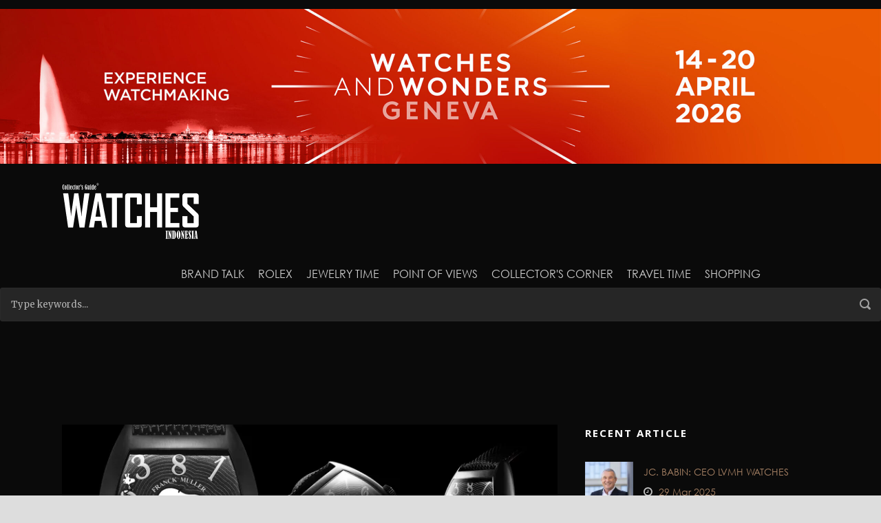

--- FILE ---
content_type: text/html; charset=UTF-8
request_url: https://www.cgw-indonesia.com/collectors-corner/crazy-hours-with-snoopy/
body_size: 23602
content:


<!DOCTYPE html>
<!--[if IE 7]><html class="ie ie7 ltie8 ltie9" dir="ltr" lang="en" prefix="og: https://ogp.me/ns# fb: http://ogp.me/ns/fb#"><![endif]-->
<!--[if IE 8]><html class="ie ie8 ltie9" dir="ltr" lang="en" prefix="og: https://ogp.me/ns# fb: http://ogp.me/ns/fb#"><![endif]-->
<!--[if !(IE 7) | !(IE 8)  ]><!-->
<html dir="ltr" lang="en" prefix="og: https://ogp.me/ns# fb: http://ogp.me/ns/fb#">
<!--<![endif]-->

<head>
    <!-- Google Tag Manager -->
<script>(function(w,d,s,l,i){w[l]=w[l]||[];w[l].push({'gtm.start':
new Date().getTime(),event:'gtm.js'});var f=d.getElementsByTagName(s)[0],
j=d.createElement(s),dl=l!='dataLayer'?'&l='+l:'';j.async=true;j.src=
'https://www.googletagmanager.com/gtm.js?id='+i+dl;f.parentNode.insertBefore(j,f);
})(window,document,'script','dataLayer','GTM-KG3M8TJ');</script>
<!-- End Google Tag Manager -->

<!-- Global site tag (gtag.js) - Google Analytics -->
<script async src="https://www.googletagmanager.com/gtag/js?id=UA-213731677-1"></script>
<script>
  window.dataLayer = window.dataLayer || [];
  function gtag(){dataLayer.push(arguments);}
  gtag('js', new Date());

  gtag('config', 'UA-213731677-1');
</script>

	<meta charset="UTF-8" />
        
    
    
	<meta name="viewport" content="initial-scale=1.0" />	
	<link rel="pingback" href="https://www.cgw-indonesia.com/xmlrpc.php" />
	
		<!-- All in One SEO 4.8.4.1 - aioseo.com -->
		<title>Crazy Hours With Snoopy | CGW-Indonesia</title>
	<meta name="robots" content="max-image-preview:large" />
	<meta name="author" content="admin"/>
	<link rel="canonical" href="https://www.cgw-indonesia.com/collectors-corner/crazy-hours-with-snoopy/" />
	<meta name="generator" content="All in One SEO (AIOSEO) 4.8.4.1" />
		<meta property="og:locale" content="en_US" />
		<meta property="og:site_name" content="CGW-Indonesia | Collector Guide Watch Indonesia" />
		<meta property="og:type" content="article" />
		<meta property="og:title" content="Crazy Hours With Snoopy | CGW-Indonesia" />
		<meta property="og:url" content="https://www.cgw-indonesia.com/collectors-corner/crazy-hours-with-snoopy/" />
		<meta property="article:published_time" content="2021-12-26T00:54:48+00:00" />
		<meta property="article:modified_time" content="2021-12-26T04:45:16+00:00" />
		<meta name="twitter:card" content="summary_large_image" />
		<meta name="twitter:title" content="Crazy Hours With Snoopy | CGW-Indonesia" />
		<script type="application/ld+json" class="aioseo-schema">
			{"@context":"https:\/\/schema.org","@graph":[{"@type":"Article","@id":"https:\/\/www.cgw-indonesia.com\/collectors-corner\/crazy-hours-with-snoopy\/#article","name":"Crazy Hours With Snoopy | CGW-Indonesia","headline":"Crazy Hours With Snoopy","author":{"@id":"https:\/\/www.cgw-indonesia.com\/author\/admin\/#author"},"publisher":{"@id":"https:\/\/www.cgw-indonesia.com\/#organization"},"image":{"@type":"ImageObject","url":"https:\/\/i0.wp.com\/www.cgw-indonesia.com\/wp-content\/uploads\/2021\/12\/BWD_FM_SNOOPY_Banner_003-copy.jpg?fit=1800%2C1028&ssl=1","width":1800,"height":1028},"datePublished":"2021-12-26T07:54:48+07:00","dateModified":"2021-12-26T11:45:16+07:00","inLanguage":"en","mainEntityOfPage":{"@id":"https:\/\/www.cgw-indonesia.com\/collectors-corner\/crazy-hours-with-snoopy\/#webpage"},"isPartOf":{"@id":"https:\/\/www.cgw-indonesia.com\/collectors-corner\/crazy-hours-with-snoopy\/#webpage"},"articleSection":"collectors corner"},{"@type":"BreadcrumbList","@id":"https:\/\/www.cgw-indonesia.com\/collectors-corner\/crazy-hours-with-snoopy\/#breadcrumblist","itemListElement":[{"@type":"ListItem","@id":"https:\/\/www.cgw-indonesia.com#listItem","position":1,"name":"Home","item":"https:\/\/www.cgw-indonesia.com","nextItem":{"@type":"ListItem","@id":"https:\/\/www.cgw-indonesia.com\/collectors-corner\/#listItem","name":"collectors corner"}},{"@type":"ListItem","@id":"https:\/\/www.cgw-indonesia.com\/collectors-corner\/#listItem","position":2,"name":"collectors corner","item":"https:\/\/www.cgw-indonesia.com\/collectors-corner\/","nextItem":{"@type":"ListItem","@id":"https:\/\/www.cgw-indonesia.com\/collectors-corner\/crazy-hours-with-snoopy\/#listItem","name":"Crazy Hours With Snoopy"},"previousItem":{"@type":"ListItem","@id":"https:\/\/www.cgw-indonesia.com#listItem","name":"Home"}},{"@type":"ListItem","@id":"https:\/\/www.cgw-indonesia.com\/collectors-corner\/crazy-hours-with-snoopy\/#listItem","position":3,"name":"Crazy Hours With Snoopy","previousItem":{"@type":"ListItem","@id":"https:\/\/www.cgw-indonesia.com\/collectors-corner\/#listItem","name":"collectors corner"}}]},{"@type":"Organization","@id":"https:\/\/www.cgw-indonesia.com\/#organization","name":"CGW-Indonesia","description":"Collector Guide Watch Indonesia","url":"https:\/\/www.cgw-indonesia.com\/","sameAs":["https:\/\/facebook.com\/","https:\/\/x.com\/","https:\/\/instagram.com\/","https:\/\/pinterest.com\/","https:\/\/youtube.com\/","https:\/\/linkedin.com\/in\/"]},{"@type":"Person","@id":"https:\/\/www.cgw-indonesia.com\/author\/admin\/#author","url":"https:\/\/www.cgw-indonesia.com\/author\/admin\/","name":"admin"},{"@type":"WebPage","@id":"https:\/\/www.cgw-indonesia.com\/collectors-corner\/crazy-hours-with-snoopy\/#webpage","url":"https:\/\/www.cgw-indonesia.com\/collectors-corner\/crazy-hours-with-snoopy\/","name":"Crazy Hours With Snoopy | CGW-Indonesia","inLanguage":"en","isPartOf":{"@id":"https:\/\/www.cgw-indonesia.com\/#website"},"breadcrumb":{"@id":"https:\/\/www.cgw-indonesia.com\/collectors-corner\/crazy-hours-with-snoopy\/#breadcrumblist"},"author":{"@id":"https:\/\/www.cgw-indonesia.com\/author\/admin\/#author"},"creator":{"@id":"https:\/\/www.cgw-indonesia.com\/author\/admin\/#author"},"image":{"@type":"ImageObject","url":"https:\/\/i0.wp.com\/www.cgw-indonesia.com\/wp-content\/uploads\/2021\/12\/BWD_FM_SNOOPY_Banner_003-copy.jpg?fit=1800%2C1028&ssl=1","@id":"https:\/\/www.cgw-indonesia.com\/collectors-corner\/crazy-hours-with-snoopy\/#mainImage","width":1800,"height":1028},"primaryImageOfPage":{"@id":"https:\/\/www.cgw-indonesia.com\/collectors-corner\/crazy-hours-with-snoopy\/#mainImage"},"datePublished":"2021-12-26T07:54:48+07:00","dateModified":"2021-12-26T11:45:16+07:00"},{"@type":"WebSite","@id":"https:\/\/www.cgw-indonesia.com\/#website","url":"https:\/\/www.cgw-indonesia.com\/","name":"CGW-Indonesia","description":"Collector Guide Watch Indonesia","inLanguage":"en","publisher":{"@id":"https:\/\/www.cgw-indonesia.com\/#organization"}}]}
		</script>
		<!-- All in One SEO -->

<script>window._wca = window._wca || [];</script>
<link rel='dns-prefetch' href='//analytics.sitewit.com' />
<link rel='dns-prefetch' href='//stats.wp.com' />
<link rel='dns-prefetch' href='//www.googletagmanager.com' />
<link rel='dns-prefetch' href='//fonts.googleapis.com' />
<link rel='dns-prefetch' href='//i0.wp.com' />
<link rel='dns-prefetch' href='//c0.wp.com' />
<link rel="alternate" type="application/rss+xml" title="CGW-Indonesia &raquo; Feed" href="https://www.cgw-indonesia.com/feed/" />
<link rel="alternate" type="application/rss+xml" title="CGW-Indonesia &raquo; Comments Feed" href="https://www.cgw-indonesia.com/comments/feed/" />
 
    
    
 
<style id='jetpack-sharing-buttons-style-inline-css' type='text/css'>
.jetpack-sharing-buttons__services-list{display:flex;flex-direction:row;flex-wrap:wrap;gap:0;list-style-type:none;margin:5px;padding:0}.jetpack-sharing-buttons__services-list.has-small-icon-size{font-size:12px}.jetpack-sharing-buttons__services-list.has-normal-icon-size{font-size:16px}.jetpack-sharing-buttons__services-list.has-large-icon-size{font-size:24px}.jetpack-sharing-buttons__services-list.has-huge-icon-size{font-size:36px}@media print{.jetpack-sharing-buttons__services-list{display:none!important}}.editor-styles-wrapper .wp-block-jetpack-sharing-buttons{gap:0;padding-inline-start:0}ul.jetpack-sharing-buttons__services-list.has-background{padding:1.25em 2.375em}
</style>
<style id='classic-theme-styles-inline-css' type='text/css'>
/*! This file is auto-generated */
.wp-block-button__link{color:#fff;background-color:#32373c;border-radius:9999px;box-shadow:none;text-decoration:none;padding:calc(.667em + 2px) calc(1.333em + 2px);font-size:1.125em}.wp-block-file__button{background:#32373c;color:#fff;text-decoration:none}
</style>
<style id='global-styles-inline-css' type='text/css'>
:root{--wp--preset--aspect-ratio--square: 1;--wp--preset--aspect-ratio--4-3: 4/3;--wp--preset--aspect-ratio--3-4: 3/4;--wp--preset--aspect-ratio--3-2: 3/2;--wp--preset--aspect-ratio--2-3: 2/3;--wp--preset--aspect-ratio--16-9: 16/9;--wp--preset--aspect-ratio--9-16: 9/16;--wp--preset--color--black: #000000;--wp--preset--color--cyan-bluish-gray: #abb8c3;--wp--preset--color--white: #ffffff;--wp--preset--color--pale-pink: #f78da7;--wp--preset--color--vivid-red: #cf2e2e;--wp--preset--color--luminous-vivid-orange: #ff6900;--wp--preset--color--luminous-vivid-amber: #fcb900;--wp--preset--color--light-green-cyan: #7bdcb5;--wp--preset--color--vivid-green-cyan: #00d084;--wp--preset--color--pale-cyan-blue: #8ed1fc;--wp--preset--color--vivid-cyan-blue: #0693e3;--wp--preset--color--vivid-purple: #9b51e0;--wp--preset--gradient--vivid-cyan-blue-to-vivid-purple: linear-gradient(135deg,rgba(6,147,227,1) 0%,rgb(155,81,224) 100%);--wp--preset--gradient--light-green-cyan-to-vivid-green-cyan: linear-gradient(135deg,rgb(122,220,180) 0%,rgb(0,208,130) 100%);--wp--preset--gradient--luminous-vivid-amber-to-luminous-vivid-orange: linear-gradient(135deg,rgba(252,185,0,1) 0%,rgba(255,105,0,1) 100%);--wp--preset--gradient--luminous-vivid-orange-to-vivid-red: linear-gradient(135deg,rgba(255,105,0,1) 0%,rgb(207,46,46) 100%);--wp--preset--gradient--very-light-gray-to-cyan-bluish-gray: linear-gradient(135deg,rgb(238,238,238) 0%,rgb(169,184,195) 100%);--wp--preset--gradient--cool-to-warm-spectrum: linear-gradient(135deg,rgb(74,234,220) 0%,rgb(151,120,209) 20%,rgb(207,42,186) 40%,rgb(238,44,130) 60%,rgb(251,105,98) 80%,rgb(254,248,76) 100%);--wp--preset--gradient--blush-light-purple: linear-gradient(135deg,rgb(255,206,236) 0%,rgb(152,150,240) 100%);--wp--preset--gradient--blush-bordeaux: linear-gradient(135deg,rgb(254,205,165) 0%,rgb(254,45,45) 50%,rgb(107,0,62) 100%);--wp--preset--gradient--luminous-dusk: linear-gradient(135deg,rgb(255,203,112) 0%,rgb(199,81,192) 50%,rgb(65,88,208) 100%);--wp--preset--gradient--pale-ocean: linear-gradient(135deg,rgb(255,245,203) 0%,rgb(182,227,212) 50%,rgb(51,167,181) 100%);--wp--preset--gradient--electric-grass: linear-gradient(135deg,rgb(202,248,128) 0%,rgb(113,206,126) 100%);--wp--preset--gradient--midnight: linear-gradient(135deg,rgb(2,3,129) 0%,rgb(40,116,252) 100%);--wp--preset--font-size--small: 13px;--wp--preset--font-size--medium: 20px;--wp--preset--font-size--large: 36px;--wp--preset--font-size--x-large: 42px;--wp--preset--font-family--inter: "Inter", sans-serif;--wp--preset--font-family--cardo: Cardo;--wp--preset--spacing--20: 0.44rem;--wp--preset--spacing--30: 0.67rem;--wp--preset--spacing--40: 1rem;--wp--preset--spacing--50: 1.5rem;--wp--preset--spacing--60: 2.25rem;--wp--preset--spacing--70: 3.38rem;--wp--preset--spacing--80: 5.06rem;--wp--preset--shadow--natural: 6px 6px 9px rgba(0, 0, 0, 0.2);--wp--preset--shadow--deep: 12px 12px 50px rgba(0, 0, 0, 0.4);--wp--preset--shadow--sharp: 6px 6px 0px rgba(0, 0, 0, 0.2);--wp--preset--shadow--outlined: 6px 6px 0px -3px rgba(255, 255, 255, 1), 6px 6px rgba(0, 0, 0, 1);--wp--preset--shadow--crisp: 6px 6px 0px rgba(0, 0, 0, 1);}:where(.is-layout-flex){gap: 0.5em;}:where(.is-layout-grid){gap: 0.5em;}body .is-layout-flex{display: flex;}.is-layout-flex{flex-wrap: wrap;align-items: center;}.is-layout-flex > :is(*, div){margin: 0;}body .is-layout-grid{display: grid;}.is-layout-grid > :is(*, div){margin: 0;}:where(.wp-block-columns.is-layout-flex){gap: 2em;}:where(.wp-block-columns.is-layout-grid){gap: 2em;}:where(.wp-block-post-template.is-layout-flex){gap: 1.25em;}:where(.wp-block-post-template.is-layout-grid){gap: 1.25em;}.has-black-color{color: var(--wp--preset--color--black) !important;}.has-cyan-bluish-gray-color{color: var(--wp--preset--color--cyan-bluish-gray) !important;}.has-white-color{color: var(--wp--preset--color--white) !important;}.has-pale-pink-color{color: var(--wp--preset--color--pale-pink) !important;}.has-vivid-red-color{color: var(--wp--preset--color--vivid-red) !important;}.has-luminous-vivid-orange-color{color: var(--wp--preset--color--luminous-vivid-orange) !important;}.has-luminous-vivid-amber-color{color: var(--wp--preset--color--luminous-vivid-amber) !important;}.has-light-green-cyan-color{color: var(--wp--preset--color--light-green-cyan) !important;}.has-vivid-green-cyan-color{color: var(--wp--preset--color--vivid-green-cyan) !important;}.has-pale-cyan-blue-color{color: var(--wp--preset--color--pale-cyan-blue) !important;}.has-vivid-cyan-blue-color{color: var(--wp--preset--color--vivid-cyan-blue) !important;}.has-vivid-purple-color{color: var(--wp--preset--color--vivid-purple) !important;}.has-black-background-color{background-color: var(--wp--preset--color--black) !important;}.has-cyan-bluish-gray-background-color{background-color: var(--wp--preset--color--cyan-bluish-gray) !important;}.has-white-background-color{background-color: var(--wp--preset--color--white) !important;}.has-pale-pink-background-color{background-color: var(--wp--preset--color--pale-pink) !important;}.has-vivid-red-background-color{background-color: var(--wp--preset--color--vivid-red) !important;}.has-luminous-vivid-orange-background-color{background-color: var(--wp--preset--color--luminous-vivid-orange) !important;}.has-luminous-vivid-amber-background-color{background-color: var(--wp--preset--color--luminous-vivid-amber) !important;}.has-light-green-cyan-background-color{background-color: var(--wp--preset--color--light-green-cyan) !important;}.has-vivid-green-cyan-background-color{background-color: var(--wp--preset--color--vivid-green-cyan) !important;}.has-pale-cyan-blue-background-color{background-color: var(--wp--preset--color--pale-cyan-blue) !important;}.has-vivid-cyan-blue-background-color{background-color: var(--wp--preset--color--vivid-cyan-blue) !important;}.has-vivid-purple-background-color{background-color: var(--wp--preset--color--vivid-purple) !important;}.has-black-border-color{border-color: var(--wp--preset--color--black) !important;}.has-cyan-bluish-gray-border-color{border-color: var(--wp--preset--color--cyan-bluish-gray) !important;}.has-white-border-color{border-color: var(--wp--preset--color--white) !important;}.has-pale-pink-border-color{border-color: var(--wp--preset--color--pale-pink) !important;}.has-vivid-red-border-color{border-color: var(--wp--preset--color--vivid-red) !important;}.has-luminous-vivid-orange-border-color{border-color: var(--wp--preset--color--luminous-vivid-orange) !important;}.has-luminous-vivid-amber-border-color{border-color: var(--wp--preset--color--luminous-vivid-amber) !important;}.has-light-green-cyan-border-color{border-color: var(--wp--preset--color--light-green-cyan) !important;}.has-vivid-green-cyan-border-color{border-color: var(--wp--preset--color--vivid-green-cyan) !important;}.has-pale-cyan-blue-border-color{border-color: var(--wp--preset--color--pale-cyan-blue) !important;}.has-vivid-cyan-blue-border-color{border-color: var(--wp--preset--color--vivid-cyan-blue) !important;}.has-vivid-purple-border-color{border-color: var(--wp--preset--color--vivid-purple) !important;}.has-vivid-cyan-blue-to-vivid-purple-gradient-background{background: var(--wp--preset--gradient--vivid-cyan-blue-to-vivid-purple) !important;}.has-light-green-cyan-to-vivid-green-cyan-gradient-background{background: var(--wp--preset--gradient--light-green-cyan-to-vivid-green-cyan) !important;}.has-luminous-vivid-amber-to-luminous-vivid-orange-gradient-background{background: var(--wp--preset--gradient--luminous-vivid-amber-to-luminous-vivid-orange) !important;}.has-luminous-vivid-orange-to-vivid-red-gradient-background{background: var(--wp--preset--gradient--luminous-vivid-orange-to-vivid-red) !important;}.has-very-light-gray-to-cyan-bluish-gray-gradient-background{background: var(--wp--preset--gradient--very-light-gray-to-cyan-bluish-gray) !important;}.has-cool-to-warm-spectrum-gradient-background{background: var(--wp--preset--gradient--cool-to-warm-spectrum) !important;}.has-blush-light-purple-gradient-background{background: var(--wp--preset--gradient--blush-light-purple) !important;}.has-blush-bordeaux-gradient-background{background: var(--wp--preset--gradient--blush-bordeaux) !important;}.has-luminous-dusk-gradient-background{background: var(--wp--preset--gradient--luminous-dusk) !important;}.has-pale-ocean-gradient-background{background: var(--wp--preset--gradient--pale-ocean) !important;}.has-electric-grass-gradient-background{background: var(--wp--preset--gradient--electric-grass) !important;}.has-midnight-gradient-background{background: var(--wp--preset--gradient--midnight) !important;}.has-small-font-size{font-size: var(--wp--preset--font-size--small) !important;}.has-medium-font-size{font-size: var(--wp--preset--font-size--medium) !important;}.has-large-font-size{font-size: var(--wp--preset--font-size--large) !important;}.has-x-large-font-size{font-size: var(--wp--preset--font-size--x-large) !important;}
:where(.wp-block-post-template.is-layout-flex){gap: 1.25em;}:where(.wp-block-post-template.is-layout-grid){gap: 1.25em;}
:where(.wp-block-columns.is-layout-flex){gap: 2em;}:where(.wp-block-columns.is-layout-grid){gap: 2em;}
:root :where(.wp-block-pullquote){font-size: 1.5em;line-height: 1.6;}
</style>
<style id='woocommerce-inline-inline-css' type='text/css'>
.woocommerce form .form-row .required { visibility: visible; }
</style>
<link rel='stylesheet' id='wp-block-library-css' href='https://c0.wp.com/c/6.6.4/wp-includes/css/dist/block-library/style.min.css' type='text/css' media='all' />
<link rel='stylesheet' id='mediaelement-css' href='https://c0.wp.com/c/6.6.4/wp-includes/js/mediaelement/mediaelementplayer-legacy.min.css' type='text/css' media='all' />
<link rel='stylesheet' id='wp-mediaelement-css' href='https://c0.wp.com/c/6.6.4/wp-includes/js/mediaelement/wp-mediaelement.min.css' type='text/css' media='all' />
<link rel='stylesheet' id='wpo_min-header-3-css' href='https://www.cgw-indonesia.com/wp-content/cache/wpo-minify/1751554116/assets/wpo-minify-header-f5e70fe6.min.css' type='text/css' media='all' />
<link rel='stylesheet' id='woocommerce-layout-css' href='https://c0.wp.com/p/woocommerce/9.3.3/assets/css/woocommerce-layout.css' type='text/css' media='all' />
<style id='woocommerce-layout-inline-css' type='text/css'>

	.infinite-scroll .woocommerce-pagination {
		display: none;
	}
</style>
<link rel='stylesheet' id='woocommerce-smallscreen-css' href='https://c0.wp.com/p/woocommerce/9.3.3/assets/css/woocommerce-smallscreen.css' type='text/css' media='only screen and (max-width: 768px)' />
<link rel='stylesheet' id='woocommerce-general-css' href='https://c0.wp.com/p/woocommerce/9.3.3/assets/css/woocommerce.css' type='text/css' media='all' />
<link rel='stylesheet' id='wpo_min-header-7-css' href='https://www.cgw-indonesia.com/wp-content/cache/wpo-minify/1751554116/assets/wpo-minify-header-46862a80.min.css' type='text/css' media='all' />
<link rel='stylesheet' id='dashicons-css' href='https://c0.wp.com/c/6.6.4/wp-includes/css/dashicons.min.css' type='text/css' media='all' />
<link rel='stylesheet' id='wpo_min-header-9-css' href='https://www.cgw-indonesia.com/wp-content/cache/wpo-minify/1751554116/assets/wpo-minify-header-5c3c6931.min.css' type='text/css' media='all' />
<script>if (document.location.protocol != "https:") {document.location = document.URL.replace(/^http:/i, "https:");}</script><script type="text/javascript" id="real3d-flipbook-global-js-extra">
/* <![CDATA[ */
var flipbookOptions_global = {"pages":[],"pdfUrl":"","printPdfUrl":"","tableOfContent":[],"id":"","bookId":"","date":"","lightboxThumbnailUrl":"","mode":"normal","viewMode":"webgl","pageTextureSize":"2048","pageTextureSizeSmall":"1024","pageTextureSizeMobile":"","pageTextureSizeMobileSmall":"1000","minPixelRatio":"1","pdfTextLayer":"true","zoomMin":"0.9","zoomStep":"2","zoomSize":"","zoomReset":"false","doubleClickZoom":"true","pageDrag":"true","singlePageMode":"false","pageFlipDuration":"1","sound":"true","startPage":"1","pageNumberOffset":"0","deeplinking":{"enabled":"false","prefix":""},"responsiveView":"true","responsiveViewTreshold":"768","responsiveViewRatio":"1","cover":"true","backCover":"true","scaleCover":"false","pageCaptions":"false","height":"400","responsiveHeight":"true","containerRatio":"","thumbnailsOnStart":"false","contentOnStart":"false","searchOnStart":"","searchResultsThumbs":"false","tableOfContentCloseOnClick":"true","thumbsCloseOnClick":"true","autoplayOnStart":"false","autoplayInterval":"3000","autoplayLoop":"true","autoplayStartPage":"1","rightToLeft":"false","pageWidth":"","pageHeight":"","thumbSize":"130","logoImg":"","logoUrl":"","logoUrlTarget":"","logoCSS":"position:absolute;left:0;top:0;","menuSelector":"","zIndex":"auto","preloaderText":"","googleAnalyticsTrackingCode":"","pdfBrowserViewerIfIE":"false","modeMobile":"","viewModeMobile":"","aspectMobile":"","aspectRatioMobile":"","singlePageModeIfMobile":"false","logoHideOnMobile":"false","mobile":{"thumbnailsOnStart":"false","contentOnStart":"false","pagesInMemory":"6","bitmapResizeHeight":"","bitmapResizeQuality":"","currentPage":{"enabled":"false"},"pdfUrl":""},"lightboxCssClass":"","lightboxLink":"","lightboxLinkNewWindow":"true","lightboxBackground":"rgb(81, 85, 88)","lightboxBackgroundPattern":"","lightboxBackgroundImage":"","lightboxContainerCSS":"display:inline-block;padding:10px;","lightboxThumbnailHeight":"150","lightboxThumbnailUrlCSS":"display:block;","lightboxThumbnailInfo":"false","lightboxThumbnailInfoText":"","lightboxThumbnailInfoCSS":"top: 0;  width: 100%; height: 100%; font-size: 16px; color: #000; background: rgba(255,255,255,.8); ","showTitle":"false","showDate":"false","hideThumbnail":"false","lightboxText":"","lightboxTextCSS":"display:block;","lightboxTextPosition":"top","lightBoxOpened":"false","lightBoxFullscreen":"false","lightboxStartPage":"","lightboxMarginV":"0","lightboxMarginH":"0","lights":"true","lightPositionX":"0","lightPositionY":"150","lightPositionZ":"1400","lightIntensity":"0.6","shadows":"true","shadowMapSize":"2048","shadowOpacity":"0.2","shadowDistance":"15","pageHardness":"2","coverHardness":"2","pageRoughness":"1","pageMetalness":"0","pageSegmentsW":"6","pageSegmentsH":"1","pagesInMemory":"20","bitmapResizeHeight":"","bitmapResizeQuality":"","pageMiddleShadowSize":"2","pageMiddleShadowColorL":"#999999","pageMiddleShadowColorR":"#777777","antialias":"false","pan":"0","tilt":"0","rotateCameraOnMouseDrag":"true","panMax":"20","panMin":"-20","tiltMax":"0","tiltMin":"-60","currentPage":{"enabled":"true","title":"Current page","hAlign":"left","vAlign":"top"},"btnAutoplay":{"enabled":"true","title":"Autoplay","icon":"fa-play","iconAlt":"fa-pause","icon2":"play_arrow","iconAlt2":"pause"},"btnNext":{"enabled":"true","title":"Next Page","icon":"fa-chevron-right","icon2":"chevron_right"},"btnLast":{"enabled":"false","title":"Last Page","icon":"fa-angle-double-right","icon2":"last_page"},"btnPrev":{"enabled":"true","title":"Previous Page","icon":"fa-chevron-left","icon2":"chevron_left"},"btnFirst":{"enabled":"false","title":"First Page","icon":"fa-angle-double-left","icon2":"first_page"},"btnZoomIn":{"enabled":"true","title":"Zoom in","icon":"fa-plus","icon2":"zoom_in"},"btnZoomOut":{"enabled":"true","title":"Zoom out","icon":"fa-minus","icon2":"zoom_out"},"btnToc":{"enabled":"true","title":"Table of Contents","icon":"fa-list-ol","icon2":"toc"},"btnThumbs":{"enabled":"true","title":"Pages","icon":"fa-th-large","icon2":"view_module"},"btnShare":{"enabled":"true","title":"Share","icon":"fa-share-alt","icon2":"share"},"btnNotes":{"enabled":"false","title":"Notes"},"btnDownloadPages":{"enabled":"false","url":"","title":"Download pages","icon":"fa-download","icon2":"file_download"},"btnDownloadPdf":{"enabled":"false","url":"","title":"Download PDF","forceDownload":"true","openInNewWindow":"true","icon":"fa-file","icon2":"picture_as_pdf"},"btnSound":{"enabled":"true","title":"Sound","icon":"fa-volume-up","iconAlt":"fa-volume-off","icon2":"volume_up","iconAlt2":"volume_mute"},"btnExpand":{"enabled":"true","title":"Toggle fullscreen","icon":"fa-expand","iconAlt":"fa-compress","icon2":"fullscreen","iconAlt2":"fullscreen_exit"},"btnSingle":{"enabled":"true","title":"Toggle single page"},"btnSearch":{"enabled":"false","title":"Search","icon":"fas fa-search","icon2":"search"},"search":{"enabled":"false","title":"Search"},"btnBookmark":{"enabled":"false","title":"Bookmark","icon":"fas fa-bookmark","icon2":"bookmark"},"btnPrint":{"enabled":"true","title":"Print","icon":"fa-print","icon2":"print"},"btnTools":{"enabled":"true","title":"Tools"},"btnClose":{"enabled":"true","title":"Close"},"whatsapp":{"enabled":"true"},"twitter":{"enabled":"true","url":"","description":""},"facebook":{"enabled":"true","url":"","description":"","title":"","image":"","caption":""},"pinterest":{"enabled":"true","url":"","image":"","description":""},"email":{"enabled":"true","url":"","description":""},"linkedin":{"enabled":"true"},"digg":{"enabled":"false"},"reddit":{"enabled":"false"},"shareUrl":"","shareTitle":"","shareImage":"","layout":"1","icons":"FontAwesome","skin":"light","useFontAwesome5":"true","sideNavigationButtons":"true","menuNavigationButtons":"false","backgroundColor":"rgb(81, 85, 88)","backgroundPattern":"","backgroundImage":"","backgroundTransparent":"false","menuBackground":"","menuShadow":"","menuMargin":"0","menuPadding":"0","menuOverBook":"false","menuFloating":"false","menuTransparent":"false","menu2Background":"","menu2Shadow":"","menu2Margin":"0","menu2Padding":"0","menu2OverBook":"true","menu2Floating":"false","menu2Transparent":"true","skinColor":"","skinBackground":"","hideMenu":"false","menuAlignHorizontal":"center","btnColor":"","btnColorHover":"","btnBackground":"none","btnRadius":"0","btnMargin":"0","btnSize":"14","btnPaddingV":"10","btnPaddingH":"10","btnShadow":"","btnTextShadow":"","btnBorder":"","arrowColor":"#fff","arrowColorHover":"#fff","arrowBackground":"rgba(0,0,0,0)","arrowBackgroundHover":"rgba(0, 0, 0, .15)","arrowRadius":"4","arrowMargin":"4","arrowSize":"40","arrowPadding":"10","arrowTextShadow":"0px 0px 1px rgba(0, 0, 0, 1)","arrowBorder":"","closeBtnColorHover":"#FFF","closeBtnBackground":"rgba(0,0,0,.4)","closeBtnRadius":"0","closeBtnMargin":"0","closeBtnSize":"20","closeBtnPadding":"5","closeBtnTextShadow":"","closeBtnBorder":"","floatingBtnColor":"","floatingBtnColorHover":"","floatingBtnBackground":"","floatingBtnBackgroundHover":"","floatingBtnRadius":"","floatingBtnMargin":"","floatingBtnSize":"","floatingBtnPadding":"","floatingBtnShadow":"","floatingBtnTextShadow":"","floatingBtnBorder":"","currentPageMarginV":"5","currentPageMarginH":"5","arrowsAlwaysEnabledForNavigation":"false","arrowsDisabledNotFullscreen":"true","touchSwipeEnabled":"true","fitToWidth":"false","rightClickEnabled":"true","linkColor":"rgba(0, 0, 0, 0)","linkColorHover":"rgba(255, 255, 0, 1)","linkOpacity":"0.4","linkTarget":"_blank","pdfAutoLinks":"false","disableRange":"false","strings":{"print":"Print","printLeftPage":"Print left page","printRightPage":"Print right page","printCurrentPage":"Print current page","printAllPages":"Print all pages","download":"Download","downloadLeftPage":"Download left page","downloadRightPage":"Download right page","downloadCurrentPage":"Download current page","downloadAllPages":"Download all pages","bookmarks":"Bookmarks","bookmarkLeftPage":"Bookmark left page","bookmarkRightPage":"Bookmark right page","bookmarkCurrentPage":"Bookmark current page","search":"Search","findInDocument":"Find in document","pagesFoundContaining":"pages found containing","noMatches":"No matches","matchesFound":"matches found","page":"Page","matches":"matches","thumbnails":"Thumbnails","tableOfContent":"Table of Contents","share":"Share","pressEscToClose":"Press ESC to close","password":"Password","addNote":"Add note","typeInYourNote":"Type in your note..."},"access":"free","backgroundMusic":"","cornerCurl":"false","pdfTools":{"pageHeight":1500,"thumbHeight":200,"quality":0.8,"textLayer":"true","autoConvert":"true"},"slug":"","convertPDFLinks":"true","convertPDFLinksWithClass":"","convertPDFLinksWithoutClass":"","overridePDFEmbedder":"true","overrideDflip":"true","overrideWonderPDFEmbed":"true","override3DFlipBook":"true","overridePDFjsViewer":"true","resumeReading":"false","previewPages":"","previewMode":"","pageTextureSizeTreshold":"1024","textLayer":"false","pdfPageScale":"","aspectRatio":"2","pdfBrowserViewerIfMobile":"false","pdfBrowserViewerFullscreen":"true","pdfBrowserViewerFullscreenTarget":"_blank","btnTocIfMobile":"true","btnThumbsIfMobile":"true","btnShareIfMobile":"false","btnDownloadPagesIfMobile":"true","btnDownloadPdfIfMobile":"true","btnSoundIfMobile":"false","btnExpandIfMobile":"true","btnPrintIfMobile":"false","lightboxCSS":"","lightboxCloseOnClick":"false","btnSelect":{"enabled":"true","icon":"fas fa-i-cursor","icon2":"text_format","title":"Select tool"},"google_plus":{"enabled":"true","url":""},"theme":"default","sideBtnColor":"#fff","sideBtnBackground":"rgba(0,0,0,.3)","sideBtnRadius":"0","sideBtnMargin":"0","sideBtnSize":"30","sideBtnPaddingV":"5","sideBtnPaddingH":"5","sideBtnShadow":"","sideBtnTextShadow":"","sideBtnBorder":"","closeBtnColor":"#FFF"};
/* ]]> */
</script>
<script type="text/javascript" src="https://c0.wp.com/p/woocommerce/9.3.3/assets/js/jquery-blockui/jquery.blockUI.min.js" id="jquery-blockui-js" data-wp-strategy="defer"></script>
<script type="text/javascript" src="https://c0.wp.com/p/woocommerce/9.3.3/assets/js/js-cookie/js.cookie.min.js" id="js-cookie-js" data-wp-strategy="defer"></script>
<script type="text/javascript" src="https://www.cgw-indonesia.com/wp-content/cache/wpo-minify/1751554116/assets/wpo-minify-header-7afb0e3b.min.js" id="wpo_min-header-0-js"></script>
<script type="text/javascript" id="wc-add-to-cart-js-extra">
/* <![CDATA[ */
var wc_add_to_cart_params = {"ajax_url":"\/wp-admin\/admin-ajax.php","wc_ajax_url":"\/?wc-ajax=%%endpoint%%","i18n_view_cart":"View cart","cart_url":"https:\/\/www.cgw-indonesia.com","is_cart":"","cart_redirect_after_add":"no"};
/* ]]> */
</script>
<script type="text/javascript" src="https://c0.wp.com/p/woocommerce/9.3.3/assets/js/frontend/add-to-cart.min.js" id="wc-add-to-cart-js" defer="defer" data-wp-strategy="defer"></script>
<script type="text/javascript" id="wpo_min-header-5-js-extra">
/* <![CDATA[ */
var wpeasycart_ajax_object = {"ga4_id":"","ga4_conv_id":"","ajax_url":"https:\/\/www.cgw-indonesia.com\/wp-admin\/admin-ajax.php","current_language":"EN","location_id":"0"};
var kkfbFetchCartItems = {"ajax_url":"https:\/\/www.cgw-indonesia.com\/wp-admin\/admin-ajax.php","action":"kk_fb_wc_fetchcartitems","nonce":"42583ca047","currency":"IDR"};
/* ]]> */
</script>
<script type="text/javascript" src="https://www.cgw-indonesia.com/wp-content/cache/wpo-minify/1751554116/assets/wpo-minify-header-6e5c721b.min.js" id="wpo_min-header-5-js"></script>
<script type="text/javascript" src="https://stats.wp.com/s-202604.js" id="woocommerce-analytics-js" defer="defer" data-wp-strategy="defer"></script>

<!-- Google tag (gtag.js) snippet added by Site Kit -->

<!-- Google Analytics snippet added by Site Kit -->
<script type="text/javascript" src="https://www.googletagmanager.com/gtag/js?id=G-QMC5DCVME7" id="google_gtagjs-js" async></script>
<script type="text/javascript" id="google_gtagjs-js-after">
/* <![CDATA[ */
window.dataLayer = window.dataLayer || [];function gtag(){dataLayer.push(arguments);}
gtag("set","linker",{"domains":["www.cgw-indonesia.com"]});
gtag("js", new Date());
gtag("set", "developer_id.dZTNiMT", true);
gtag("config", "G-QMC5DCVME7");
 window._googlesitekit = window._googlesitekit || {}; window._googlesitekit.throttledEvents = []; window._googlesitekit.gtagEvent = (name, data) => { var key = JSON.stringify( { name, data } ); if ( !! window._googlesitekit.throttledEvents[ key ] ) { return; } window._googlesitekit.throttledEvents[ key ] = true; setTimeout( () => { delete window._googlesitekit.throttledEvents[ key ]; }, 5 ); gtag( "event", name, { ...data, event_source: "site-kit" } ); }; 
/* ]]> */
</script>

<!-- End Google tag (gtag.js) snippet added by Site Kit -->
<link rel="https://api.w.org/" href="https://www.cgw-indonesia.com/wp-json/" /><link rel="alternate" title="JSON" type="application/json" href="https://www.cgw-indonesia.com/wp-json/wp/v2/posts/5744" /><link rel="EditURI" type="application/rsd+xml" title="RSD" href="https://www.cgw-indonesia.com/xmlrpc.php?rsd" />
<meta name="generator" content="WordPress 6.6.4" />
<meta name="generator" content="WooCommerce 9.3.3" />
<link rel='shortlink' href='https://www.cgw-indonesia.com/?p=5744' />
<link rel="alternate" title="oEmbed (JSON)" type="application/json+oembed" href="https://www.cgw-indonesia.com/wp-json/oembed/1.0/embed?url=https%3A%2F%2Fwww.cgw-indonesia.com%2Fcollectors-corner%2Fcrazy-hours-with-snoopy%2F" />
<link rel="alternate" title="oEmbed (XML)" type="text/xml+oembed" href="https://www.cgw-indonesia.com/wp-json/oembed/1.0/embed?url=https%3A%2F%2Fwww.cgw-indonesia.com%2Fcollectors-corner%2Fcrazy-hours-with-snoopy%2F&#038;format=xml" />
<!-- start Simple Custom CSS and JS -->
<style type="text/css">
<!-- Facebook and WhatsApp Meta Tag Open Graph by igniel.com -->
<b:if cond='data:view.isHomepage'>
</b:if><b:if cond='data:view.isPost'>
</b:if><b:if cond='data:view.isPage'>
</b:if><b:if cond='data:blog.url'>
<meta expr:content='data:blog.url' property='og:url'/>
</b:if>
<meta expr:content='data:blog.title' property='og:site_name'/>
<b:if cond='data:blog.pageName'>
<meta expr:content='data:blog.pageName' property='og:title'/>
</b:if>
<meta content='blog' property='og:type'/>
<b:if cond='data:blog.postImageUrl'>
<b:else></b:else>
</b:if><b:if cond='data:blog.postImageThumbnailUrl'>
<b:else></b:else>
</b:if>
<b:if cond='data:blog.metaDescription'>
<meta expr:content='data:blog.metaDescription' property='og:description'/>
<b:else></b:else>
<meta expr:content='data:post.snippet' property='og:description'/>
</b:if>
<meta expr:content='data:blog.title' property='og:site_name'/>
<meta content='https://web.facebook.com/CGWIndonesia/' property='article:author'/>
<meta content='https://web.facebook.com/CGWIndonesia/' property='article:publisher'/>
<meta content='CGWIndonesia' property='fb:admins'/>
<meta content='en_US' property='og:locale'/>
<meta content='en_GB' property='og:locale:alternate'/>
<meta content='id_ID' property='og:locale:alternate'/>

</style>
<!-- end Simple Custom CSS and JS -->
<!-- start Simple Custom CSS and JS -->
<!-- Facebook and WhatsApp Meta Tag Open Graph by igniel.com -->
<b:if cond='data:view.isHomepage'>
</b:if><b:if cond='data:view.isPost'>
</b:if><b:if cond='data:view.isPage'>
</b:if><b:if cond='data:blog.url'>
<meta expr:content='data:blog.url' property='og:url'/>
</b:if>
<meta expr:content='data:blog.title' property='og:site_name'/>
<b:if cond='data:blog.pageName'>
<meta expr:content='data:blog.pageName' property='og:title'/>
</b:if>
<meta content='blog' property='og:type'/>
<b:if cond='data:blog.postImageUrl'>
<b:else></b:else>
</b:if><b:if cond='data:blog.postImageThumbnailUrl'>
<b:else></b:else>
</b:if>
<b:if cond='data:blog.metaDescription'>
<meta expr:content='data:blog.metaDescription' property='og:description'/>
<b:else></b:else>
<meta expr:content='data:post.snippet' property='og:description'/>
</b:if>
<meta expr:content='data:blog.title' property='og:site_name'/>
<meta content='https://web.facebook.com/CGWIndonesia/' property='article:author'/>
<meta content='https://web.facebook.com/CGWIndonesia/' property='article:publisher'/>
<meta content='CGWIndonesia' property='fb:admins'/>
<meta content='en_US' property='og:locale'/>
<meta content='en_GB' property='og:locale:alternate'/>
<meta content='id_ID' property='og:locale:alternate'/>



<!-- end Simple Custom CSS and JS -->
<meta name="generator" content="Site Kit by Google 1.155.0" /><script>var ms_grabbing_curosr = 'https://www.cgw-indonesia.com/wp-content/plugins/masterslider/public/assets/css/common/grabbing.cur', ms_grab_curosr = 'https://www.cgw-indonesia.com/wp-content/plugins/masterslider/public/assets/css/common/grab.cur';</script>

<style>
.ec_out_of_stock_notify{ border-color:#222222; }
.ec_out_of_stock_notify_title, .ec_out_of_stock_notify_button > input, #ec_user_login_link a{ background-color:#222222; }
.ec_product_type1 .ec_product_addtocart{ background-color:#222222; border-bottom-color:#666666; }
.ec_product_type3 .ec_product_addtocart{ background-color:#222222 !important; }
.ec_price_container_type5{ background-color:#222222; }
.ec_price_container_type5:after{ border-color: #666666 transparent transparent #666666; }
.ec_product_type6 .ec_product_meta_type6 .ec_price_container{ background-color:#222222; }
.ec_product_type6 .ec_product_meta_type6 .ec_price_container:after{ border-color:#666666 transparent transparent #666666; }
.ec_product_type6 .ec_product_meta_type6 .ec_product_addtocart{ background-color:#222222 !important; }
.ec_product_type6 .ec_product_meta_type6 .ec_product_addtocart, .ec_product_meta_type6 .ec_product_addtocart a.ec_added_to_cart_button{ background-color:#222222 !important; }
@media(hover: hover) {
	.ec_out_of_stock_notify_button > input:hover, #ec_user_login_link a:hover{ background-color:#666666; }
	.ec_product_type1 .ec_product_quickview > input:hover{ background:#222222; background-color:#222222; }
	.ec_product_type1 .ec_product_addtocart:hover{ background-color:#666666; border-bottom-color:#222222; }
	.ec_product_type3 .ec_product_addtocart:hover{ background-color:#666666 !important; }
	.ec_product_type3 .ec_product_addtocart:hover{ background-color:#222222; }
	.ec_product_type3 .ec_product_quickview > input:hover{ background:#222222; background-color:#222222; }
	.ec_product_type5 .ec_product_addtocart:hover{ background-color:#222222; }
	.ec_product_type5 .ec_product_quickview > input:hover{ background:#222222; background-color:#222222; }
	.ec_product_type6 .ec_product_meta_type6 .ec_product_addtocart:hover{ background-color:#666666 !important; }
	.ec_product_type6 .ec_product_meta_type6 .ec_product_addtocart:hover, .ec_product_meta_type6 .ec_product_addtocart a.ec_added_to_cart_button:hover{ background-color:#666666 !important; }
	.ec_product_type6 .ec_product_meta_type6 .ec_product_quickview > input:hover{ background-color:#222222; }
}
.ec_product_quickview_content_title, .ec_product_quickview_content_title > a{ color:#222222 !important; }
.ec_product_quickview_content_title:hover, .ec_product_quickview_content_title > a:hover{ color:#666666 !important; }
.ec_product_quickview_content_quantity input[type="submit"], .ec_product_quickview_content_quantity input[type="button"], .ec_product_quickview_content_add_to_cart a{ background-color:#222222 !important; }
.ec_product_quickview_content_quantity input[type="submit"]:hover, .ec_product_quickview_content_quantity input[type="button"]:hover, .ec_product_quickview_content_add_to_cart a:hover{ background-color:#666666 !important; }
.ec_product_quickview_content_quantity .ec_minus, .ec_product_quickview_content_quantity .ec_plus{ background-color:#222222; }
.ec_product_quickview_content_quantity .ec_minus:hover, .ec_product_quickview_content_quantity .ec_plus:hover{ background-color:#666666; }
.ec_quickview_view_details a{ color:#222222 !important; }
.ec_quickview_view_details a:hover{ color:#666666 !important; }
.ec_product_page_sort > .ec_product_page_showing{ color:#222222; }
.ec_product_star_on{ border-bottom-color:#222222 !important; color:#222222; border-bottom-color:#222222; }
.ec_product_star_on:before{ border-bottom-color:#222222; }
.ec_product_star_on:after{ color:#222222; border-bottom-color:#222222; }
.ec_product_star_off{ border-bottom-color:#666666 !important; color:#666666; }
.ec_product_star_off:before{ border-bottom-color:#666666; }
.ec_product_star_off:after{ color:#666666; border-bottom-color:#666666; }
.ec_product_added_to_cart a, .ec_cart_checkout_link{ color:#222222 !important; }
.ec_product_added_to_cart a:hover, .ec_cart_checkout_link:hover{ color:#666666 !important; }
.ec_product_details_page a{ color:#222222; }
.ec_product_details_page a:hover{ color:#666666; }
.ec_details_title{ color:#FFFFFF !important; }
.ec_details_price > .ec_product_price{ color:#FFFFFF; }
.ec_details_price > .ec_product_sale_price{ color:#FFFFFF; }
.ec_details_magbox{ display:none; }
.ec_details_right{  }
.ec_details_model_number{ color:#CCCCCC !important; }
.ec_details_description{ color:#FFFFFF !important; }
.ec_details_stock_total{ color:#CCCCCC !important; }
.ec_details_add_to_cart_area > .ec_details_quantity > .ec_minus, .ec_details_add_to_cart_area > .ec_details_quantity > .ec_plus, .ec_details_add_to_cart_area > .ec_details_add_to_cart > input, .ec_details_add_to_cart_area > .ec_details_add_to_cart > a, .ec_details_customer_reviews_row > input[type="button"], .ec_details_inquiry_popup_main > form > .ec_details_add_to_cart input, .ec_details_inquiry_popup_main > form > .ec_details_add_to_cart > a, .wpeasycart-html-swatch{ background-color:#222222 !important; }
.ec_details_add_to_cart_area > .ec_details_quantity > .ec_minus:hover, .ec_details_add_to_cart_area > .ec_details_quantity > .ec_plus:hover, .ec_details_add_to_cart_area > .ec_details_add_to_cart > input:hover, .ec_details_add_to_cart_area > .ec_details_add_to_cart > a:hover, .ec_details_customer_reviews_row > input[type="button"]:hover, .ec_details_inquiry_popup_main > form > .ec_details_add_to_cart > input:hover, .ec_details_inquiry_popup_main > form > .ec_details_add_to_cart > a:hover, .wpeasycart-html-swatch.ec_selected, .wpeasycart-html-swatch:hover{ background-color:#666666 !important; }
.ec_details_categories{ color:#CCCCCC !important; }
.ec_details_manufacturer{ color:#CCCCCC !important; }
.ec_details_tabs{ color:#FFFFFF; }
.ec_details_tab.ec_active{ border-top-color:#222222; }
.ec_details_customer_reviews_left > h3{ color:#222222 !important; }
.ec_details_customer_review_date{ color:#CCCCCC; }
.ec_details_customer_review_date > strong{ color:#FFFFFF; }
.ec_details_customer_review_data{ color:#FFFFFF; }
.ec_details_customer_reviews_form > .ec_details_customer_reviews_form_holder > h3{ color:#222222 !important; }
.ec_details_customer_reviews_row{ color:#FFFFFF; }
.ec_details_customer_reviews_row > input[type="button"]{ background-color:#AAAAAA; color:#000000; }
.ec_details_customer_reviews_row > input[type="button"]:hover{ background-color:#CCCCCC; }
.ec_details_related_products_area > h3{ color:#222222 !important; }
.ec_product_details_star_on{ border-bottom-color:#FFFFFF !important; color:#FFFFFF; border-bottom-color:#FFFFFF; }
.ec_product_details_star_on:before{ border-bottom-color:#FFFFFF; }
.ec_product_details_star_on:after{ color:#FFFFFF; border-bottom-color:#FFFFFF; }
.ec_product_details_star_off{ border-bottom-color:#666666 !important; color:#666666; }
.ec_product_details_star_off:before{ border-bottom-color:#666666; }
.ec_product_details_star_off:after{ color:#666666; border-bottom-color:#666666; }
.ec_details_option_label{ color:#FFFFFF; }
.ec_details_swatches > li.ec_selected > img{ border:2px solid #222222; }
.ec_special_heading{ color:#222222; }
.ec_special_icon, .ec_special_icon_list{ background-color:#222222; }
.ec_cart_page a, .ec_restricted a{ color:#222222; }
.ec_cart_page a:hover, .ec_restricted a:hover{ color:#666666; }
a.ec_cart_empty_button{ background-color:#222222 }
a.ec_cart_empty_button:hover{ background-color:#666666 }
.ec_cart_breadcrumb{ color:#222222; }
.ec_cart_table_continue_shopping{ color:#222222; }
.ec_cart_table_continue_shopping:hover{ color:#666666; }
.ec_cart_button_column > .ec_cart_button, .ec_cart_table_checkout_button{ background-color:#222222 !important; }
.ec_cart_button_column > .ec_cart_button:hover, .ec_cart_table_checkout_button:hover{ background-color:#666666 !important; }
.ec_cart_breadcrumb_item_v2, .ec_cart_bottom_nav_back, .ec_cart_create_account_row_v2 > a, .ec_account_login_cancel_link{ color:#222222 !important; }
.ec_cart_breadcrumb_item_v2:hover, .ec_cart_bottom_nav_back:hover, .ec_cart_create_account_row_v2 > a:hover, .ec_account_login_cancel_link:hover{ color:#666666 !important; }
.ec_cart > thead > tr{ border-bottom-color:#222222; }
.ec_cartitem_title{ color:#222222 !important; }
.ec_cartitem_quantity_table > tbody > tr > td > .ec_minus, .ec_cartitem_quantity_table > tbody > tr > td > .ec_plus, .ec_cartitem_quantity_table > tbody > tr > td > .ec_cartitem_update_button{ background-color:#222222 !important; }
.ec_cartitem_quantity_table > tbody > tr > td > .ec_minus:hover, .ec_cartitem_quantity_table > tbody > tr > td > .ec_plus:hover, .ec_cartitem_quantity_table > tbody > tr > td > .ec_cartitem_update_button:hover{ background-color:#666666 !important; }
.ec_cart_button_row > .ec_account_button{ background-color:#222222 !important; }
.ec_cart_button_row > .ec_account_button:hover{ background-color:#666666 !important; }
.ec_cart_button_row > .ec_cart_button, .ec_cart_button_row input[type="button"], .ec_cart_button_row a.ec_cart_button{ background-color:#222222 !important; }
.ec_cart_button_row > .ec_cart_button:hover, .ec_cart_button_row input[type="button"]:hover, .ec_cart_button_row a.ec_cart_button:hover{ background-color:#666666 !important; }
.ec_cart_button_row a.ec_account_login_link{ background:none !important; background-color:transparent !important; color:#222222; }
.ec_cart_button_row a.ec_account_login_link:hover{ background:none !important; background-color:transparent !important; color:#666666; }
.ec_cart_input_row > a, .ec_cart_input_row > b, .ec_cart_input_row > strong, .ec_account_order_details_item_display_title > a{ color:#222222; }
.ec_cart_input_row > a:hover, .ec_account_order_details_item_display_title > a:hover{ color:#666666; }
.ec_cart_header, .ec_cart_price_row, .ec_cart_price_row_label, .ec_cart_price_row_total, .ec_cart_input_row label, .ec_cart_input_row{ color:#FFF; }
.ec_details_breadcrumbs.ec_small, .ec_details_breadcrumbs.ec_small > a{ color:#FFFFFF !important; }
.ec_details_breadcrumbs, .ec_details_breadcrumbs > a{ color:#FFFFFF !important; }
.ec_cart_shipping_method_row > span{ color:#FFFFFF !important; }
.ec_cart_shipping_method_row > span.price{ color:#FFFFFF !important; }
ul.ec_menu_vertical li a:hover{ background-color:#222222; }
ul.ec_menu_vertical ul li a:hover, ul.ec_menu_vertical ul ul li a:hover, .ec_categorywidget a:hover, .ec_manufacturerwidget a:hover, .ec_pricepointwidget a:hover, .ec_groupwidget a:hover, .ec_product_widget_title a:hover{ color:#222222 !important; }

.ec_search_widget input[type="submit"], .ec_newsletter_widget input[type="submit"], input[type="submit"].ec_login_widget_button{ background-color:#222222; border-bottom:4px solid #666666; }
.ec_search_widget input[type="submit"]:hover, .ec_newsletter_widget input[type="submit"]:hover, input[type="submit"].ec_login_widget_button:hover{ background-color:#666666; border-bottom:4px solid #222222; }

.ec_cart_widget_minicart_wrap{ background:#222222; }

.ec_categorywidget a, .ec_manufacturer_widget a, .ec_pricepoint_widget a, .ec_group_widget a, .ec_cartwidget a{ color:#222222; }
.ec_categorywidget a:hover, .ec_manufacturer_widget a:hover, .ec_pricepoint_widget a:hover, .ec_group_widget a:hover, .ec_cartwidget a:hover{ color:#666666 !important; }

.ec_newsletter_content h1, .ec_newsletter_close{ color:#222222; }
.ec_newsletter_content input[type='submit']{ background-color:#222222;}
.ec_newsletter_content input[type='submit']:hover{ background-color:#666666; }

.ec_account_order_item_buy_button, .ec_account_order_item_download_button{ background-color:#222222; }
.ec_account_order_item_buy_button:hover, .ec_account_order_item_download_button:hover{ background-color:#666666; }
.ec_account_dashboard_row_divider a, .ec_account_order_line_column5 a, .ec_account_complete_payment_button{ background-color:#222222 !important; }
.ec_account_dashboard_row_divider a:hover, .ec_account_order_line_column5 a:hover, .ec_account_complete_payment_button:hover{ background:#666666 !important; background-color:#666666 !important; }

.ec_store_table a{ color:#222222 !important; }
.ec_store_table a:hover{ color:#666666 !important; }

.ec_cart_success_title{ color:#222222 !important; }
.ec_cart_success_continue_shopping_button > a{ background:#222222 !important; }
.ec_cart_success_continue_shopping_button > a:hover{ background:#666666 !important; }

@media only screen and ( min-width:1140px ){
	.ec_product_page .ec_product_li, .ec_product_page li.ec_product_li{ width:33.333333333333%; }
	.ec_product_page .ec_product_li:nth-child( 3n+1 ){ clear:both; }
	.ec_image_container_none, .ec_image_container_none > div, .ec_image_container_border, .ec_image_container_border > div, .ec_image_container_shadow, .ec_image_container_shadow > div{ min-height:310px; height:310px; }
	#ec_current_media_size{ max-width:1300px; }
	.ec_product_page .ec_product_li:nth-child( 3n+1 ) .ec_product_editor{ left:227px; }
	
	.ec_product_page .ec_product_li, .ec_product_page li.ec_product_li{ width:33.333333333333%; }
	.ec_product_page .ec_product_li:nth-child( 3n+1 ){ clear:both; }
	.ec_image_container_none, .ec_image_container_none > div, .ec_image_container_border, .ec_image_container_border > div, .ec_image_container_shadow, .ec_image_container_shadow > div{ min-height:310px; height:310px; }
	#ec_current_media_size{ max-width:1300px; }
	.ec_product_page .ec_product_li:nth-child( 3n+1 ) .ec_product_editor{ left:227px; }
		
	.ec_category_li{ width:33.333333333333%; }
	.ec_category_li:nth-child( 3n+1 ){ clear:both; }
	.ec_category_li{ width:33.333333333333%; }
	.ec_category_li:nth-child( 3n+1 ){ clear:both; }
	.ec_category_li:nth-child( 3n+1 ) .ec_product_editor{ left:227px; }
	
	}

@media only screen and ( min-width:990px ) and ( max-width:1139px ){
	.ec_product_page .ec_product_li, .ec_product_page li.ec_product_li{ width:33.333333333333%; }
	.ec_product_page .ec_product_li:nth-child( 3n+1 ){ clear:both; }
	.ec_image_container_none, .ec_image_container_none > div, .ec_image_container_border, .ec_image_container_border > div, .ec_image_container_shadow, .ec_image_container_shadow > div{ min-height:310px; height:310px; }
	#ec_current_media_size{ max-width:1139px; }
	.ec_product_page .ec_product_li:nth-child( 3n+1 ) .ec_product_editor{ left:227px; }
	
	.ec_product_page .ec_product_li, .ec_product_page li.ec_product_li{ width:33.333333333333%; }
	.ec_product_page .ec_product_li:nth-child( 3n+1 ){ clear:both; }
	.ec_image_container_none, .ec_image_container_none > div, .ec_image_container_border, .ec_image_container_border > div, .ec_image_container_shadow, .ec_image_container_shadow > div{ min-height:310px; height:310px; }
	#ec_current_media_size{ max-width:1139px; }
	.ec_product_page .ec_product_li:nth-child( 3n+1 ) .ec_product_editor{ left:227px; }
		
	.ec_category_li{ width:33.333333333333%; }
	.ec_category_li:nth-child( 3n+1 ){ clear:both; }
	.ec_category_li{ width:33.333333333333%; }
	.ec_category_li:nth-child( 3n+1 ){ clear:both; }
	.ec_category_li:nth-child( 3n+1 ) .ec_product_editor{ left:227px; }
	
	}

@media only screen and ( min-width:768px ) and ( max-width:989px ) {
	.ec_product_page .ec_product_li, .ec_product_page li.ec_product_li{ width:50%; }
	.ec_product_page .ec_product_li:nth-child( 2n+1 ){ clear:both; }
	.ec_image_container_none, .ec_image_container_none > div, .ec_image_container_border, .ec_image_container_border > div, .ec_image_container_shadow, .ec_image_container_shadow > div{ min-height:310px; height:310px; }
	#ec_current_media_size{ max-width:989px; }
	.ec_product_page .ec_product_li:nth-child( 2n+1 ) .ec_product_editor{ left:227px; }
	
	.ec_product_page .ec_product_li, .ec_product_page li.ec_product_li{ width:50%; }
	.ec_product_page .ec_product_li:nth-child( 2n+1 ){ clear:both; }
	.ec_image_container_none, .ec_image_container_none > div, .ec_image_container_border, .ec_image_container_border > div, .ec_image_container_shadow, .ec_image_container_shadow > div{ min-height:310px; height:310px; }
	#ec_current_media_size{ max-width:989px; }
	.ec_product_page .ec_product_li:nth-child( 2n+1 ) .ec_product_editor{ left:227px; }
		.ec_details_magbox{ display:none !important }
	.ec_details_mobile_title_area{ display:block; }
	.ec_details_images, .ec_details_right, .ec_details_customer_reviews_left, .ec_details_customer_reviews_form, .ec_details_customer_review_date{ float:left; margin-left:0px; width:100%; }
	.ec_details_right{ padding-left:0px; }
	.ec_details_right > form > .ec_details_breadcrumbs.ec_small, .ec_details_right > form > .ec_details_title, .ec_details_right > form > .ec_title_divider, .ec_details_right > form > .ec_details_price, .ec_details_right > form > .ec_details_rating{ display:none; }
	.ec_details_customer_review_list{ width:100%; }
		
	.ec_category_li{ width:50%; }
	.ec_category_li:nth-child( 2n+1 ){ clear:both; }
	.ec_category_li{ width:50%; }
	.ec_category_li:nth-child( 2n+1 ){ clear:both; }
	.ec_category_li:nth-child( 2n+1 ) .ec_product_editor{ left:227px; }
	
		.ec_cart_breadcrumb.ec_inactive, .ec_cart_breadcrumb_divider{ display:none; }
	.ec_cart_breadcrumb{ width:100%; text-align:center; font-size:22px; }
	.ec_cart_left{ width:100%; padding-right:0px; border-right:0px; }
	.ec_cart_right{ width:100%; padding-left:0px; }
	.ec_cart_right > .ec_cart_header.ec_top{ margin-top:15px; }
	.ec_show_two_column_only{ display:none !important; }
	#ec_cart_payment_one_column{ display:block; }
	#ec_cart_payment_hide_column{ display:none; }
	}

@media only screen and ( min-width:481px ) and ( max-width:767px ){
	.ec_product_page .ec_product_li, .ec_product_page li.ec_product_li{ width:50%; }
	.ec_product_page .ec_product_li:nth-child( 2n+1 ){ clear:both; }
	.ec_image_container_none, .ec_image_container_none > div, .ec_image_container_border, .ec_image_container_border > div, .ec_image_container_shadow, .ec_image_container_shadow > div{ min-height:380px; height:380px; }
	#ec_current_media_size{ max-width:767px; }
	.ec_product_page .ec_product_li:nth-child( 2n+1 ) .ec_product_editor{ left:227px; }
	
	.ec_product_page .ec_product_li, .ec_product_page li.ec_product_li{ width:50%; }
	.ec_product_page .ec_product_li:nth-child( 2n+1 ){ clear:both; }
	.ec_image_container_none, .ec_image_container_none > div, .ec_image_container_border, .ec_image_container_border > div, .ec_image_container_shadow, .ec_image_container_shadow > div{ min-height:380px; height:380px; }
	#ec_current_media_size{ max-width:767px; }
	.ec_product_page .ec_product_li:nth-child( 2n+1 ) .ec_product_editor{ left:227px; }
		.ec_details_magbox{ display:none !important }
	.ec_details_mobile_title_area{ display:block; }
	.ec_details_images, .ec_details_right, .ec_details_customer_reviews_left, .ec_details_customer_reviews_form, .ec_details_customer_review_date{ float:left; margin-left:0px; width:100%; }
	.ec_details_right{ padding-left:0px; }
	.ec_details_right > form > .ec_details_breadcrumbs.ec_small, .ec_details_right > form > .ec_details_title, .ec_details_right > form > .ec_title_divider, .ec_details_right > form > .ec_details_price, .ec_details_right > form > .ec_details_rating{ display:none; }
	.ec_details_customer_review_list{ width:100%; }
		
	.ec_category_li{ width:50%; }
	.ec_category_li:nth-child( 2n+1 ){ clear:both; }
	.ec_category_li{ width:50%; }
	.ec_category_li:nth-child( 2n+1 ){ clear:both; }
	.ec_category_li:nth-child( 2n+1 ) .ec_product_editor{ left:227px; }
	
		.ec_cart_left{ width:100%; padding-right:0px; border-right:0px; }
	.ec_cart_right{ width:100%; padding-left:0px; }
	.ec_cart_right > .ec_cart_header.ec_top{ margin-top:15px; }
	.ec_show_two_column_only{ display:none !important; }
	#ec_cart_payment_one_column{ display:block; }
	#ec_cart_payment_hide_column{ display:none; }
	}

@media only screen and ( max-width:480px ){
	.ec_product_page .ec_product_li, .ec_product_page li.ec_product_li{ width:100%; }
	.ec_product_page .ec_product_li:nth-child( 1n+1 ){ clear:both; }
	.ec_image_container_none, .ec_image_container_none > div, .ec_image_container_border, .ec_image_container_border > div, .ec_image_container_shadow, .ec_image_container_shadow > div{ min-height:270px; height:270px; }
	#ec_current_media_size{ max-width:480px; }
	.ec_product_page .ec_product_li:nth-child( 1n+1 ) .ec_product_editor{ left:227px; }
	
	.ec_product_page .ec_product_li, .ec_product_page li.ec_product_li{ width:100%; }
	.ec_product_page .ec_product_li:nth-child( 1n+1 ){ clear:both; }
	.ec_image_container_none, .ec_image_container_none > div, .ec_image_container_border, .ec_image_container_border > div, .ec_image_container_shadow, .ec_image_container_shadow > div{ min-height:270px; height:270px; }
	#ec_current_media_size{ max-width:480px; }
	.ec_product_page .ec_product_li:nth-child( 1n+1 ) .ec_product_editor{ left:227px; }
	.ec_product_quickview_content_data{ padding:15px; }
	.ec_product_page_sort > .ec_product_page_showing{ margin:0; }
	.ec_product_page_sort > select{ float:left; }
	.ec_product_type6 .ec_image_container_none, .ec_product_type6 .ec_image_container_border, .ec_product_type6 .ec_image_container_shadow{ width:100%; max-width:100%; }
	.ec_product_type6 .ec_product_meta_type6{ position:relative; width:100%; max-width:100%; margin-left:0; float:none; padding:15px; }
	.ec_product_type6 .ec_product_meta_type6 .ec_product_addtocart_container{ float:none; }
	
	.ec_details_swatches{ float:left; width:100%; }
	.ec_details_option_label{ border-right:none; }
	
	.ec_category_li{ width:100%; }
	.ec_category_li:nth-child( 1n+1 ){ clear:both; }
	.ec_category_li{ width:100%; }
	.ec_category_li:nth-child( 1n+1 ){ clear:both; }
	.ec_category_li:nth-child( 1n+1 ) .ec_product_editor{ left:227px; }
	
		.ec_details_magbox{ display:none !important }
	.ec_details_mobile_title_area{ display:block; }
	.ec_details_images, .ec_details_right, .ec_details_customer_reviews_left, .ec_details_customer_reviews_form, .ec_details_customer_review_date{ float:left; margin-left:0px; width:100%; }
	.ec_details_right{ padding-left:0px; }
	.ec_details_right > form > .ec_details_breadcrumbs.ec_small, .ec_details_right > form > .ec_details_title, .ec_details_right > form > .ec_title_divider, .ec_details_right > form > .ec_details_price, .ec_details_right > form > .ec_details_rating{ display:none; }
	.ec_details_customer_review_list{ width:100%; }
		
		.ec_cart_left{ width:100%; padding-right:0px; border-right:0px; }
	.ec_cart_right{ width:100%; padding-left:0px; }
	.ec_cart_right > .ec_cart_header.ec_top{ margin-top:15px; }
	.ec_show_two_column_only{ display:none !important; }
	#ec_cart_payment_one_column{ display:block; }
	#ec_cart_payment_hide_column{ display:none; }
	}


</style>	<style>img#wpstats{display:none}</style>
		<!-- Analytics by WP Statistics - https://wp-statistics.com -->
<!-- load the script for older ie version -->
<!--[if lt IE 9]>
<script src="https://www.cgw-indonesia.com/wp-content/themes/theluxury-v1-01/javascript/html5.js" type="text/javascript"></script>
<script src="https://www.cgw-indonesia.com/wp-content/themes/theluxury-v1-01/plugins/easy-pie-chart/excanvas.js" type="text/javascript"></script>
<![endif]-->
	<noscript><style>.woocommerce-product-gallery{ opacity: 1 !important; }</style></noscript>
	<style type="text/css">.recentcomments a{display:inline !important;padding:0 !important;margin:0 !important;}</style><style id='wp-fonts-local' type='text/css'>
@font-face{font-family:Inter;font-style:normal;font-weight:300 900;font-display:fallback;src:url('https://www.cgw-indonesia.com/wp-content/plugins/woocommerce/assets/fonts/Inter-VariableFont_slnt,wght.woff2') format('woff2');font-stretch:normal;}
@font-face{font-family:Cardo;font-style:normal;font-weight:400;font-display:fallback;src:url('https://www.cgw-indonesia.com/wp-content/plugins/woocommerce/assets/fonts/cardo_normal_400.woff2') format('woff2');}
</style>
<link rel="icon" href="https://i0.wp.com/www.cgw-indonesia.com/wp-content/uploads/2020/10/cropped-Logo-CGW-2.png?fit=32%2C32&#038;ssl=1" sizes="32x32" />
<link rel="icon" href="https://i0.wp.com/www.cgw-indonesia.com/wp-content/uploads/2020/10/cropped-Logo-CGW-2.png?fit=192%2C192&#038;ssl=1" sizes="192x192" />
<link rel="apple-touch-icon" href="https://i0.wp.com/www.cgw-indonesia.com/wp-content/uploads/2020/10/cropped-Logo-CGW-2.png?fit=180%2C180&#038;ssl=1" />
<meta name="msapplication-TileImage" content="https://i0.wp.com/www.cgw-indonesia.com/wp-content/uploads/2020/10/cropped-Logo-CGW-2.png?fit=270%2C270&#038;ssl=1" />
		<style type="text/css" id="wp-custom-css">
			.gdlr-page-title-wrapper { padding: 100px 0px 0px; position: relative; z-index: 89; text-align: center; line-height: ;
	 background-repeat: repeat; background-position: center; }
.gdlr-page-title-wrapper .gdlr-page-title-overlay{ position: absolute; top: 0px; right: 0px; bottom: 0px; left: 0px; 
	background: #000; opacity: 0.2; filter: alpha(opacity=20); }
.gdlr-page-title-wrapper .gdlr-page-title-container{ position: relative; }
.gdlr-page-title-wrapper .gdlr-page-title{ font-size: 37px; margin: 0px 20px; display: block; font-weight: bold; text-transform: uppercase; letter-spacing: 2px; }
.gdlr-page-title-wrapper .gdlr-page-caption{ font-size: 15px; margin: 13px 20px 0px; display: block; font-style: italic; }
		</style>
		<style type="text/css">/** Mega Menu CSS: fs **/</style>

<!-- START - Open Graph and Twitter Card Tags 3.3.5 -->
 <!-- Facebook Open Graph -->
  <meta property="og:locale" content="en"/>
  <meta property="og:site_name" content="CGW-Indonesia"/>
  <meta property="og:title" content="Crazy Hours With Snoopy"/>
  <meta property="og:url" content="https://www.cgw-indonesia.com/collectors-corner/crazy-hours-with-snoopy/"/>
  <meta property="og:type" content="article"/>
  <meta property="og:description" content="Inilah kolaborasi antara Franck Muller x Bamford Watch Department yang terinspirasi oleh karakter Snoopy.



Tahun ini, Bamford Watch Department kembali memamerkan kegemarannya terhadap karakter ikonik anjing Beagle, yaitu Snoopy, dengan meluncurkan koleksi terbarunya yang terinspirasi dari Snoo"/>
  <meta property="og:image" content="https://www.cgw-indonesia.com/wp-content/uploads/2021/12/BWD_FM_SNOOPY_Banner_003-copy.jpg"/>
  <meta property="og:image:url" content="https://www.cgw-indonesia.com/wp-content/uploads/2021/12/BWD_FM_SNOOPY_Banner_003-copy.jpg"/>
  <meta property="og:image:secure_url" content="https://www.cgw-indonesia.com/wp-content/uploads/2021/12/BWD_FM_SNOOPY_Banner_003-copy.jpg"/>
  <meta property="article:published_time" content="2021-12-26T07:54:48+07:00"/>
  <meta property="article:modified_time" content="2021-12-26T11:45:16+07:00" />
  <meta property="og:updated_time" content="2021-12-26T11:45:16+07:00" />
  <meta property="article:section" content="collectors corner"/>
 <!-- Google+ / Schema.org -->
 <!-- Twitter Cards -->
  <meta name="twitter:title" content="Crazy Hours With Snoopy"/>
  <meta name="twitter:url" content="https://www.cgw-indonesia.com/collectors-corner/crazy-hours-with-snoopy/"/>
  <meta name="twitter:description" content="Inilah kolaborasi antara Franck Muller x Bamford Watch Department yang terinspirasi oleh karakter Snoopy.



Tahun ini, Bamford Watch Department kembali memamerkan kegemarannya terhadap karakter ikonik anjing Beagle, yaitu Snoopy, dengan meluncurkan koleksi terbarunya yang terinspirasi dari Snoo"/>
  <meta name="twitter:image" content="https://www.cgw-indonesia.com/wp-content/uploads/2021/12/BWD_FM_SNOOPY_Banner_003-copy.jpg"/>
  <meta name="twitter:card" content="summary_large_image"/>
 <!-- SEO -->
  <link rel="canonical" href="https://www.cgw-indonesia.com/collectors-corner/crazy-hours-with-snoopy/"/>
  <meta name="description" content="Inilah kolaborasi antara Franck Muller x Bamford Watch Department yang terinspirasi oleh karakter Snoopy.



Tahun ini, Bamford Watch Department kembali memamerkan kegemarannya terhadap karakter ikonik anjing Beagle, yaitu Snoopy, dengan meluncurkan koleksi terbarunya yang terinspirasi dari Snoo"/>
  <meta name="author" content="admin"/>
  <meta name="publisher" content="CGW-Indonesia"/>
 <!-- Misc. tags -->
 <!-- is_singular -->
<!-- END - Open Graph and Twitter Card Tags 3.3.5 -->
	
</head>

<body class="post-template-default single single-post postid-5744 single-format-standard theme-theluxury-v1-01 _masterslider _msp_version_2.7.2 woocommerce-no-js mega-menu-main-menu">
    <!-- Google Tag Manager (noscript) -->
<noscript><iframe src="https://www.googletagmanager.com/ns.html?id=GTM-KG3M8TJ"
height="0" width="0" style="display:none;visibility:hidden"></iframe></noscript>
<!-- End Google Tag Manager (noscript) -->

<div class="body-wrapper  float-menu header-style-transparent" data-home="https://www.cgw-indonesia.com" >
		
	<!-- top navigation -->
		
	
		<!-- MasterSlider -->
		<div id="P_MS68f8bb8045b1d" class="master-slider-parent ms-parent-id-7"  >
				
			
			<!-- MasterSlider Main -->
			<div id="MS68f8bb8045b1d" class="master-slider ms-skin-default" >
				 				 
				<div  class="ms-slide" data-delay="4" data-fill-mode="fit"  >
					<img src="https://www.cgw-indonesia.com/wp-content/plugins/masterslider/public/assets/js/blank.gif" alt="" title="" data-src="https://www.cgw-indonesia.com/wp-content/uploads/2025/10/WandW_26_EN_2820x496_HD1-scaled.jpg" />
	<a href="https://www.watchesandwonders.com/en" target="_blank" rel="" ></a>


				</div>

			</div>
			<!-- END MasterSlider Main -->

			 
		</div>
		<!-- END MasterSlider --> 
		
		<script>
		(function ( $ ) {
			"use strict";

			$(function () {
				var masterslider_5b1d = new MasterSlider();

				// slider controls
                    
				// slider setup
				masterslider_5b1d.setup("MS68f8bb8045b1d", {
						width           : 980,
						height          : 250,
						space           : 0,
						start           : 1,
						grabCursor      : true,
						swipe           : true,
						mouse           : false,
						layout          : "fillwidth", 
						wheel           : true,
						autoplay        : true,
						instantStartLayers:true,
						loop            : true,
						shuffle         : true,
						preload         : 0,
						heightLimit     : true,
						autoHeight      : false,
						smoothHeight    : true,
						endPause        : true,
						overPause       : true,
						fillMode        : "fill", 
						centerControls  : true,
						layersMode      : "center", 
						hideLayers      : true, 
						fullscreenMargin: 0,
						speed           : 20, 
						dir             : "h", 
						parallaxMode    : 'swipe',
						view            : "basic"
				});
				

				
				window.masterslider_instances = window.masterslider_instances || {};
				window.masterslider_instances["7_5b1d"] = masterslider_5b1d;
			 });
			
		})(jQuery);
		</script> 
		
	<header class="gdlr-header-wrapper">
		<div class="gdlr-header-inner">
			<div class="gdlr-header-container container">
			
				<!-- logo -->
				<div class="gdlr-logo">
					<a href="https://www.cgw-indonesia.com" >
						<img src="https://www.cgw-indonesia.com/wp-content/uploads/2015/03/Logo-CGW1rev.png" alt=""  data-normal="https://www.cgw-indonesia.com/wp-content/uploads/2015/03/Logo-CGW1rev.png"  />						
					</a>
											
				</div>
				
				<!-- navigation -->
				<div class="gdlr-navigation-wrapper"><nav class="gdlr-navigation" id="gdlr-main-navigation" role="navigation"><div id="mega-menu-wrap-main_menu" class="mega-menu-wrap"><div class="mega-menu-toggle"><div class="mega-toggle-blocks-left"></div><div class="mega-toggle-blocks-center"></div><div class="mega-toggle-blocks-right"><div class='mega-toggle-block mega-menu-toggle-animated-block mega-toggle-block-1' id='mega-toggle-block-1'><button aria-label="Toggle Menu" class="mega-toggle-animated mega-toggle-animated-slider" type="button" aria-expanded="false">
                  <span class="mega-toggle-animated-box">
                    <span class="mega-toggle-animated-inner"></span>
                  </span>
                </button></div></div></div><ul id="mega-menu-main_menu" class="mega-menu max-mega-menu mega-menu-horizontal mega-no-js" data-event="hover_intent" data-effect="fade_up" data-effect-speed="200" data-effect-mobile="slide_right" data-effect-speed-mobile="200" data-mobile-force-width="body" data-second-click="go" data-document-click="collapse" data-vertical-behaviour="standard" data-breakpoint="768" data-unbind="true" data-mobile-state="collapse_all" data-mobile-direction="vertical" data-hover-intent-timeout="300" data-hover-intent-interval="100"><li class="mega-menu-item mega-menu-item-type-post_type mega-menu-item-object-page mega-align-bottom-left mega-menu-flyout mega-menu-item-7971" id="mega-menu-item-7971"><a class="mega-menu-link" href="https://www.cgw-indonesia.com/brand-talk/" tabindex="0">Brand Talk</a></li><li class="mega-menu-item mega-menu-item-type-post_type mega-menu-item-object-page mega-align-bottom-left mega-menu-flyout mega-menu-item-12102" id="mega-menu-item-12102"><a class="mega-menu-link" href="https://www.cgw-indonesia.com/page_rolex/" tabindex="0">Rolex</a></li><li class="mega-menu-item mega-menu-item-type-post_type mega-menu-item-object-page mega-align-bottom-left mega-menu-flyout mega-menu-item-8089" id="mega-menu-item-8089"><a class="mega-menu-link" href="https://www.cgw-indonesia.com/jewelry-time/" tabindex="0">JEWELRY TIME</a></li><li class="mega-menu-item mega-menu-item-type-post_type mega-menu-item-object-page mega-align-bottom-left mega-menu-flyout mega-menu-item-8084" id="mega-menu-item-8084"><a class="mega-menu-link" href="https://www.cgw-indonesia.com/point-of-views/" tabindex="0">Point of Views</a></li><li class="mega-menu-item mega-menu-item-type-post_type mega-menu-item-object-page mega-align-bottom-left mega-menu-flyout mega-menu-item-7974" id="mega-menu-item-7974"><a class="mega-menu-link" href="https://www.cgw-indonesia.com/collector-corner/" tabindex="0">Collector's Corner</a></li><li class="mega-menu-item mega-menu-item-type-post_type mega-menu-item-object-page mega-align-bottom-left mega-menu-flyout mega-menu-item-8078" id="mega-menu-item-8078"><a class="mega-menu-link" href="https://www.cgw-indonesia.com/travel-times/" tabindex="0">Travel Time</a></li><li class="mega-menu-item mega-menu-item-type-post_type mega-menu-item-object-page mega-align-bottom-left mega-menu-flyout mega-menu-item-7487" id="mega-menu-item-7487"><a class="mega-menu-link" href="https://www.cgw-indonesia.com/shopping_/" tabindex="0">Shopping</a></li></ul></div></nav>	
<!--<span class="gdlr-menu-search-button-sep">•</span>
<i class="fa fa-search icon-search gdlr-menu-search-button" id="gdlr-menu-search-button" ></i>
<div class="gdlr-menu-search" id="gdlr-menu-search">
	<form method="get" id="searchform" action="https://www.cgw-indonesia.com/">
				<div class="search-text">
			<input type="text" value="Type Keywords" name="s" autocomplete="off" data-default="Type Keywords" />
		</div>
		<input type="submit" value="" />
		<div class="clear"></div>
	</form>	
</div>-->		
<div class="gdlr-navigation-gimmick" id="gdlr-navigation-gimmick"></div><div class="clear"></div></div>	
				
				<div class="clear"></div>
			</div>
		</div>
		<div class="clear"></div>
	</header>
	<div id="gdlr-header-substitute" ></div>
	
			<div class="gdlr-page-title-wrapper"  >
			<div class="gdlr-page-title-overlay"></div>
			<div class="gdlr-page-title-container container" >
				<h3 class="gdlr-page-title"></h3>
							</div>	
		</div>	
	<div class="gdl-search-form">
	<form method="get" id="searchform" action="https://www.cgw-indonesia.com/">
				<div class="search-text" id="search-text">
			<input type="text" name="s" id="s" autocomplete="off" data-default="Type keywords..." />
		</div>
		<input type="submit" id="searchsubmit" value="" />
		<div class="clear"></div>
	</form>
</div>	<!-- is search -->	<div class="content-wrapper"><div class="gdlr-content">

		<div class="with-sidebar-wrapper">
		<div class="with-sidebar-container container">
			<div class="with-sidebar-left eight columns">
				<div class="with-sidebar-content twelve columns">
					<div class="gdlr-item gdlr-blog-full gdlr-item-start-content">
										
						<!-- get the content based on post format -->
						
<article id="post-5744" class="post-5744 post type-post status-publish format-standard has-post-thumbnail hentry category-collectors-corner">
	<div class="gdlr-standard-style">
				<div class="gdlr-blog-thumbnail">
			<a href="https://i0.wp.com/www.cgw-indonesia.com/wp-content/uploads/2021/12/BWD_FM_SNOOPY_Banner_003-copy.jpg?fit=1800%2C1028&ssl=1" data-rel="fancybox" ><img src="https://i0.wp.com/www.cgw-indonesia.com/wp-content/uploads/2021/12/BWD_FM_SNOOPY_Banner_003-copy.jpg?resize=750%2C330&ssl=1" alt="" width="750" height="330" /></a>		</div>
		
		
		<div class="blog-content-wrapper" >
			<header class="post-header">
				<div class="gdlr-blog-info gdlr-info"><div class="blog-info blog-date"><i class="icon-time"></i><a href="https://www.cgw-indonesia.com/2021/12/26/">26 Dec 2021</a></div><div class="blog-info blog-author"><i class="icon-user"></i><a href="https://www.cgw-indonesia.com/author/admin/" title="Posts by admin" rel="author">admin</a></div><div class="blog-info blog-comment"><i class="icon-comment"></i><a href="https://www.cgw-indonesia.com/collectors-corner/crazy-hours-with-snoopy/#respond" >0</a></div><div class="clear"></div></div>				
			
									<h1 class="gdlr-blog-title">Crazy Hours With Snoopy</h1>
							
				<div class="clear"></div>
			</header><!-- entry-header -->

			<div class="gdlr-blog-content"><p><em>Inilah kolaborasi antara Franck Muller x Bamford Watch Department yang terinspirasi oleh karakter Snoopy.</em></p>
<p><div class="ss-on-media-container alignnone size-full wp-image-5748"><span class="ss-on-media-image-wrap alignnone size-full wp-image-5748"><img data-recalc-dims="1" fetchpriority="high" decoding="async" class="ss-on-media-img alignnone size-full wp-image-5748" src="https://i0.wp.com/www.cgw-indonesia.com/wp-content/uploads/2021/12/Snoopy_FM_Box2.jpg?resize=960%2C524&#038;ssl=1" alt="" width="960" height="524" srcset="https://i0.wp.com/www.cgw-indonesia.com/wp-content/uploads/2021/12/Snoopy_FM_Box2.jpg?w=1800&amp;ssl=1 1800w, https://i0.wp.com/www.cgw-indonesia.com/wp-content/uploads/2021/12/Snoopy_FM_Box2.jpg?resize=300%2C164&amp;ssl=1 300w, https://i0.wp.com/www.cgw-indonesia.com/wp-content/uploads/2021/12/Snoopy_FM_Box2.jpg?resize=1024%2C559&amp;ssl=1 1024w, https://i0.wp.com/www.cgw-indonesia.com/wp-content/uploads/2021/12/Snoopy_FM_Box2.jpg?resize=768%2C419&amp;ssl=1 768w, https://i0.wp.com/www.cgw-indonesia.com/wp-content/uploads/2021/12/Snoopy_FM_Box2.jpg?resize=1536%2C838&amp;ssl=1 1536w" sizes="(max-width: 960px) 100vw, 960px" />		<div class="ss-on-media-wrapper  ss-bottom-left-on-media ss-small-icons ss-rounded-icons ss-on-media-always-visible">

			
		<ul class="ss-social-icons-container">

							<li class="">

					
						
						<div data-ss-ss-link="https://www.facebook.com/sharer.php?t&#038;u=https%3A%2F%2Fwww.cgw-indonesia.com%2Fcollectors-corner%2Fcrazy-hours-with-snoopy%2Fattachment%2Fsnoopy_fm_box2%2F" class="ss-ss-on-media-button ss-facebook-color ss-on-media" data-ss-ss-network-id="facebook" data-ss-ss-post-id="5748" data-ss-ss-location="on_media" data-ss-ss-permalink="https://www.cgw-indonesia.com/collectors-corner/crazy-hours-with-snoopy/attachment/snoopy_fm_box2/" data-ss-ss-type="share" data-has-api="true">
					
						<span class="ss-share-network-content">
							<i class="ss-network-icon"><svg class="ss-svg-icon" aria-hidden="true" role="img" focusable="false" width="32" height="32" viewBox="0 0 32 32" xmlns="http://www.w3.org/2000/svg"><path d="M32 16.098C32 7.208 24.837 0 16 0S0 7.207 0 16.098C0 24.133 5.851 30.792 13.5 32V20.751H9.437v-4.653H13.5V12.55c0-4.034 2.389-6.263 6.043-6.263 1.751 0 3.582.315 3.582.315v3.961h-2.018c-1.987 0-2.607 1.241-2.607 2.514v3.02h4.438l-.71 4.653H18.5V32C26.149 30.792 32 24.133 32 16.098z" /></svg></i>

							
							
						</span>

											</div>
					
									</li>
							<li class="">

					
						
						<div data-ss-ss-link="https://twitter.com/intent/tweet?text&#038;url=https%3A%2F%2Fwww.cgw-indonesia.com%2Fcollectors-corner%2Fcrazy-hours-with-snoopy%2Fattachment%2Fsnoopy_fm_box2%2F" class="ss-ss-on-media-button ss-twitter-color ss-on-media" data-ss-ss-network-id="twitter" data-ss-ss-post-id="5748" data-ss-ss-location="on_media" data-ss-ss-permalink="https://www.cgw-indonesia.com/collectors-corner/crazy-hours-with-snoopy/attachment/snoopy_fm_box2/" data-ss-ss-type="share">
					
						<span class="ss-share-network-content">
							<i class="ss-network-icon"><svg class="ss-svg-icon" aria-hidden="true" role="img" focusable="false" width="32" height="32" viewBox="0 0 24 24"><path d="M18.244 2.25h3.308l-7.227 8.26 8.502 11.24H16.17l-5.214-6.817L4.99 21.75H1.68l7.73-8.835L1.254 2.25H8.08l4.713 6.231zm-1.161 17.52h1.833L7.084 4.126H5.117z"></path></svg></i>

							
							
						</span>

											</div>
					
									</li>
							<li class="">

					
						
						<div data-ss-ss-link="https://www.linkedin.com/shareArticle?title&#038;url=https%3A%2F%2Fwww.cgw-indonesia.com%2Fcollectors-corner%2Fcrazy-hours-with-snoopy%2Fattachment%2Fsnoopy_fm_box2%2F&#038;mini=true" class="ss-ss-on-media-button ss-linkedin-color ss-on-media" data-ss-ss-network-id="linkedin" data-ss-ss-post-id="5748" data-ss-ss-location="on_media" data-ss-ss-permalink="https://www.cgw-indonesia.com/collectors-corner/crazy-hours-with-snoopy/attachment/snoopy_fm_box2/" data-ss-ss-type="share">
					
						<span class="ss-share-network-content">
							<i class="ss-network-icon"><svg class="ss-svg-icon" aria-hidden="true" role="img" focusable="false" width="32" height="32" viewBox="0 0 32 32" xmlns="http://www.w3.org/2000/svg"><path fill-rule="evenodd" d="M29.632 0C30.939 0 32 1.032 32 2.307v27.384C32 30.966 30.939 32 29.632 32H2.36C1.058 32 0 30.966 0 29.69V2.308C0 1.032 1.058 0 2.36 0h27.272zM9.149 11.638h-4.77V27h4.77V11.638zm12.133-.382c-2.318 0-3.874 1.273-4.509 2.48h-.066v-2.098H12.14V27h4.76v-7.599c0-2.004.378-3.946 2.858-3.946 2.447 0 2.475 2.29 2.475 4.072V27H27v-8.423c0-4.138-.893-7.32-5.718-7.32v-.001zM6.764 4A2.766 2.766 0 004 6.769a2.765 2.765 0 105.528 0A2.767 2.767 0 006.765 4h-.001z" /></svg></i>

							
							
						</span>

											</div>
					
									</li>
							<li class="">

					
						
						<div data-ss-ss-link="mailto:?body=https%3A%2F%2Fwww.cgw-indonesia.com%2Fcollectors-corner%2Fcrazy-hours-with-snoopy%2Fattachment%2Fsnoopy_fm_box2%2F&#038;subject" class="ss-ss-on-media-button ss-envelope-color ss-on-media" data-ss-ss-network-id="envelope" data-ss-ss-post-id="5748" data-ss-ss-location="on_media" data-ss-ss-permalink="https://www.cgw-indonesia.com/collectors-corner/crazy-hours-with-snoopy/attachment/snoopy_fm_box2/" data-ss-ss-type="share">
					
						<span class="ss-share-network-content">
							<i class="ss-network-icon"><svg class="ss-svg-icon" aria-hidden="true" role="img" focusable="false" width="32" height="32" viewBox="0 0 32 32" xmlns="http://www.w3.org/2000/svg"><path d="M32 12.964v14.179c0 1.571-1.286 2.857-2.857 2.857h-26.286c-1.571 0-2.857-1.286-2.857-2.857v-14.179c0.536 0.589 1.143 1.107 1.804 1.554 2.964 2.018 5.964 4.036 8.875 6.161 1.5 1.107 3.357 2.464 5.304 2.464h0.036c1.946 0 3.804-1.357 5.304-2.464 2.911-2.107 5.911-4.143 8.893-6.161 0.643-0.446 1.25-0.964 1.786-1.554zM32 7.714c0 2-1.482 3.804-3.054 4.893-2.786 1.929-5.589 3.857-8.357 5.804-1.161 0.804-3.125 2.446-4.571 2.446h-0.036c-1.446 0-3.411-1.643-4.571-2.446-2.768-1.946-5.571-3.875-8.339-5.804-1.268-0.857-3.071-2.875-3.071-4.5 0-1.75 0.946-3.25 2.857-3.25h26.286c1.554 0 2.857 1.286 2.857 2.857z"></path></svg></i>

							
							
						</span>

											</div>
					
									</li>
			
					</ul>
				</div>
		</span></div></p>
<p>Tahun ini, Bamford Watch Department kembali memamerkan kegemarannya terhadap karakter ikonik anjing Beagle, yaitu Snoopy, dengan meluncurkan koleksi terbarunya yang terinspirasi dari Snoopy, hasil kolaborasi dengan Franck Muller dalam model Franck Muller Crazy Hours yang terkenal itu.</p>
<p><div class="ss-on-media-container alignnone size-full wp-image-5745"><span class="ss-on-media-image-wrap alignnone size-full wp-image-5745"><img data-recalc-dims="1" decoding="async" class="ss-on-media-img alignnone size-full wp-image-5745" src="https://i0.wp.com/www.cgw-indonesia.com/wp-content/uploads/2021/12/BWD_FM_SNOOPY_Banner_001.jpg?resize=960%2C548&#038;ssl=1" alt="" width="960" height="548" srcset="https://i0.wp.com/www.cgw-indonesia.com/wp-content/uploads/2021/12/BWD_FM_SNOOPY_Banner_001.jpg?w=1800&amp;ssl=1 1800w, https://i0.wp.com/www.cgw-indonesia.com/wp-content/uploads/2021/12/BWD_FM_SNOOPY_Banner_001.jpg?resize=300%2C171&amp;ssl=1 300w, https://i0.wp.com/www.cgw-indonesia.com/wp-content/uploads/2021/12/BWD_FM_SNOOPY_Banner_001.jpg?resize=1024%2C585&amp;ssl=1 1024w, https://i0.wp.com/www.cgw-indonesia.com/wp-content/uploads/2021/12/BWD_FM_SNOOPY_Banner_001.jpg?resize=768%2C439&amp;ssl=1 768w, https://i0.wp.com/www.cgw-indonesia.com/wp-content/uploads/2021/12/BWD_FM_SNOOPY_Banner_001.jpg?resize=1536%2C877&amp;ssl=1 1536w, https://i0.wp.com/www.cgw-indonesia.com/wp-content/uploads/2021/12/BWD_FM_SNOOPY_Banner_001.jpg?resize=700%2C400&amp;ssl=1 700w" sizes="(max-width: 960px) 100vw, 960px" />		<div class="ss-on-media-wrapper  ss-bottom-left-on-media ss-small-icons ss-rounded-icons ss-on-media-always-visible">

			
		<ul class="ss-social-icons-container">

							<li class="">

					
						
						<div data-ss-ss-link="https://www.facebook.com/sharer.php?t&#038;u=https%3A%2F%2Fwww.cgw-indonesia.com%2Fcollectors-corner%2Fcrazy-hours-with-snoopy%2Fattachment%2Fbwd_fm_snoopy_banner_001%2F" class="ss-ss-on-media-button ss-facebook-color ss-on-media" data-ss-ss-network-id="facebook" data-ss-ss-post-id="5745" data-ss-ss-location="on_media" data-ss-ss-permalink="https://www.cgw-indonesia.com/collectors-corner/crazy-hours-with-snoopy/attachment/bwd_fm_snoopy_banner_001/" data-ss-ss-type="share" data-has-api="true">
					
						<span class="ss-share-network-content">
							<i class="ss-network-icon"><svg class="ss-svg-icon" aria-hidden="true" role="img" focusable="false" width="32" height="32" viewBox="0 0 32 32" xmlns="http://www.w3.org/2000/svg"><path d="M32 16.098C32 7.208 24.837 0 16 0S0 7.207 0 16.098C0 24.133 5.851 30.792 13.5 32V20.751H9.437v-4.653H13.5V12.55c0-4.034 2.389-6.263 6.043-6.263 1.751 0 3.582.315 3.582.315v3.961h-2.018c-1.987 0-2.607 1.241-2.607 2.514v3.02h4.438l-.71 4.653H18.5V32C26.149 30.792 32 24.133 32 16.098z" /></svg></i>

							
							
						</span>

											</div>
					
									</li>
							<li class="">

					
						
						<div data-ss-ss-link="https://twitter.com/intent/tweet?text&#038;url=https%3A%2F%2Fwww.cgw-indonesia.com%2Fcollectors-corner%2Fcrazy-hours-with-snoopy%2Fattachment%2Fbwd_fm_snoopy_banner_001%2F" class="ss-ss-on-media-button ss-twitter-color ss-on-media" data-ss-ss-network-id="twitter" data-ss-ss-post-id="5745" data-ss-ss-location="on_media" data-ss-ss-permalink="https://www.cgw-indonesia.com/collectors-corner/crazy-hours-with-snoopy/attachment/bwd_fm_snoopy_banner_001/" data-ss-ss-type="share">
					
						<span class="ss-share-network-content">
							<i class="ss-network-icon"><svg class="ss-svg-icon" aria-hidden="true" role="img" focusable="false" width="32" height="32" viewBox="0 0 24 24"><path d="M18.244 2.25h3.308l-7.227 8.26 8.502 11.24H16.17l-5.214-6.817L4.99 21.75H1.68l7.73-8.835L1.254 2.25H8.08l4.713 6.231zm-1.161 17.52h1.833L7.084 4.126H5.117z"></path></svg></i>

							
							
						</span>

											</div>
					
									</li>
							<li class="">

					
						
						<div data-ss-ss-link="https://www.linkedin.com/shareArticle?title&#038;url=https%3A%2F%2Fwww.cgw-indonesia.com%2Fcollectors-corner%2Fcrazy-hours-with-snoopy%2Fattachment%2Fbwd_fm_snoopy_banner_001%2F&#038;mini=true" class="ss-ss-on-media-button ss-linkedin-color ss-on-media" data-ss-ss-network-id="linkedin" data-ss-ss-post-id="5745" data-ss-ss-location="on_media" data-ss-ss-permalink="https://www.cgw-indonesia.com/collectors-corner/crazy-hours-with-snoopy/attachment/bwd_fm_snoopy_banner_001/" data-ss-ss-type="share">
					
						<span class="ss-share-network-content">
							<i class="ss-network-icon"><svg class="ss-svg-icon" aria-hidden="true" role="img" focusable="false" width="32" height="32" viewBox="0 0 32 32" xmlns="http://www.w3.org/2000/svg"><path fill-rule="evenodd" d="M29.632 0C30.939 0 32 1.032 32 2.307v27.384C32 30.966 30.939 32 29.632 32H2.36C1.058 32 0 30.966 0 29.69V2.308C0 1.032 1.058 0 2.36 0h27.272zM9.149 11.638h-4.77V27h4.77V11.638zm12.133-.382c-2.318 0-3.874 1.273-4.509 2.48h-.066v-2.098H12.14V27h4.76v-7.599c0-2.004.378-3.946 2.858-3.946 2.447 0 2.475 2.29 2.475 4.072V27H27v-8.423c0-4.138-.893-7.32-5.718-7.32v-.001zM6.764 4A2.766 2.766 0 004 6.769a2.765 2.765 0 105.528 0A2.767 2.767 0 006.765 4h-.001z" /></svg></i>

							
							
						</span>

											</div>
					
									</li>
							<li class="">

					
						
						<div data-ss-ss-link="mailto:?body=https%3A%2F%2Fwww.cgw-indonesia.com%2Fcollectors-corner%2Fcrazy-hours-with-snoopy%2Fattachment%2Fbwd_fm_snoopy_banner_001%2F&#038;subject" class="ss-ss-on-media-button ss-envelope-color ss-on-media" data-ss-ss-network-id="envelope" data-ss-ss-post-id="5745" data-ss-ss-location="on_media" data-ss-ss-permalink="https://www.cgw-indonesia.com/collectors-corner/crazy-hours-with-snoopy/attachment/bwd_fm_snoopy_banner_001/" data-ss-ss-type="share">
					
						<span class="ss-share-network-content">
							<i class="ss-network-icon"><svg class="ss-svg-icon" aria-hidden="true" role="img" focusable="false" width="32" height="32" viewBox="0 0 32 32" xmlns="http://www.w3.org/2000/svg"><path d="M32 12.964v14.179c0 1.571-1.286 2.857-2.857 2.857h-26.286c-1.571 0-2.857-1.286-2.857-2.857v-14.179c0.536 0.589 1.143 1.107 1.804 1.554 2.964 2.018 5.964 4.036 8.875 6.161 1.5 1.107 3.357 2.464 5.304 2.464h0.036c1.946 0 3.804-1.357 5.304-2.464 2.911-2.107 5.911-4.143 8.893-6.161 0.643-0.446 1.25-0.964 1.786-1.554zM32 7.714c0 2-1.482 3.804-3.054 4.893-2.786 1.929-5.589 3.857-8.357 5.804-1.161 0.804-3.125 2.446-4.571 2.446h-0.036c-1.446 0-3.411-1.643-4.571-2.446-2.768-1.946-5.571-3.875-8.339-5.804-1.268-0.857-3.071-2.875-3.071-4.5 0-1.75 0.946-3.25 2.857-3.25h26.286c1.554 0 2.857 1.286 2.857 2.857z"></path></svg></i>

							
							
						</span>

											</div>
					
									</li>
			
					</ul>
				</div>
		</span></div></p>
<p>Motif jam tangan ini sarat dengan karakteristik unik, seperti namanya Crazy Hours, dengan angka jam pada <em>dial</em> tidak dalam urutan tradisional. Angka 9 dan juga angka lain (kecuali 1,4,7 dan 10) tidak berada di posisi umumnya karena ini adalah model Crazy Hours. Faktanya, sebagian besar jam tangan ini tidak tradisional dengan cara yang paling menyenangkan dan menarik.</p>
<p><div class="ss-on-media-container alignnone size-full wp-image-5749"><span class="ss-on-media-image-wrap alignnone size-full wp-image-5749"><img data-recalc-dims="1" decoding="async" class="ss-on-media-img alignnone size-full wp-image-5749" src="https://i0.wp.com/www.cgw-indonesia.com/wp-content/uploads/2021/12/BWD_FM_Snoopy_IG_img_006.jpg?resize=960%2C607&#038;ssl=1" alt="" width="960" height="607" srcset="https://i0.wp.com/www.cgw-indonesia.com/wp-content/uploads/2021/12/BWD_FM_Snoopy_IG_img_006.jpg?w=1800&amp;ssl=1 1800w, https://i0.wp.com/www.cgw-indonesia.com/wp-content/uploads/2021/12/BWD_FM_Snoopy_IG_img_006.jpg?resize=300%2C190&amp;ssl=1 300w, https://i0.wp.com/www.cgw-indonesia.com/wp-content/uploads/2021/12/BWD_FM_Snoopy_IG_img_006.jpg?resize=1024%2C647&amp;ssl=1 1024w, https://i0.wp.com/www.cgw-indonesia.com/wp-content/uploads/2021/12/BWD_FM_Snoopy_IG_img_006.jpg?resize=768%2C486&amp;ssl=1 768w, https://i0.wp.com/www.cgw-indonesia.com/wp-content/uploads/2021/12/BWD_FM_Snoopy_IG_img_006.jpg?resize=1536%2C971&amp;ssl=1 1536w" sizes="(max-width: 960px) 100vw, 960px" />		<div class="ss-on-media-wrapper  ss-bottom-left-on-media ss-small-icons ss-rounded-icons ss-on-media-always-visible">

			
		<ul class="ss-social-icons-container">

							<li class="">

					
						
						<div data-ss-ss-link="https://www.facebook.com/sharer.php?t&#038;u=https%3A%2F%2Fwww.cgw-indonesia.com%2Fcollectors-corner%2Fcrazy-hours-with-snoopy%2Fattachment%2Fbwd_fm_snoopy_ig_img_006%2F" class="ss-ss-on-media-button ss-facebook-color ss-on-media" data-ss-ss-network-id="facebook" data-ss-ss-post-id="5749" data-ss-ss-location="on_media" data-ss-ss-permalink="https://www.cgw-indonesia.com/collectors-corner/crazy-hours-with-snoopy/attachment/bwd_fm_snoopy_ig_img_006/" data-ss-ss-type="share" data-has-api="true">
					
						<span class="ss-share-network-content">
							<i class="ss-network-icon"><svg class="ss-svg-icon" aria-hidden="true" role="img" focusable="false" width="32" height="32" viewBox="0 0 32 32" xmlns="http://www.w3.org/2000/svg"><path d="M32 16.098C32 7.208 24.837 0 16 0S0 7.207 0 16.098C0 24.133 5.851 30.792 13.5 32V20.751H9.437v-4.653H13.5V12.55c0-4.034 2.389-6.263 6.043-6.263 1.751 0 3.582.315 3.582.315v3.961h-2.018c-1.987 0-2.607 1.241-2.607 2.514v3.02h4.438l-.71 4.653H18.5V32C26.149 30.792 32 24.133 32 16.098z" /></svg></i>

							
							
						</span>

											</div>
					
									</li>
							<li class="">

					
						
						<div data-ss-ss-link="https://twitter.com/intent/tweet?text&#038;url=https%3A%2F%2Fwww.cgw-indonesia.com%2Fcollectors-corner%2Fcrazy-hours-with-snoopy%2Fattachment%2Fbwd_fm_snoopy_ig_img_006%2F" class="ss-ss-on-media-button ss-twitter-color ss-on-media" data-ss-ss-network-id="twitter" data-ss-ss-post-id="5749" data-ss-ss-location="on_media" data-ss-ss-permalink="https://www.cgw-indonesia.com/collectors-corner/crazy-hours-with-snoopy/attachment/bwd_fm_snoopy_ig_img_006/" data-ss-ss-type="share">
					
						<span class="ss-share-network-content">
							<i class="ss-network-icon"><svg class="ss-svg-icon" aria-hidden="true" role="img" focusable="false" width="32" height="32" viewBox="0 0 24 24"><path d="M18.244 2.25h3.308l-7.227 8.26 8.502 11.24H16.17l-5.214-6.817L4.99 21.75H1.68l7.73-8.835L1.254 2.25H8.08l4.713 6.231zm-1.161 17.52h1.833L7.084 4.126H5.117z"></path></svg></i>

							
							
						</span>

											</div>
					
									</li>
							<li class="">

					
						
						<div data-ss-ss-link="https://www.linkedin.com/shareArticle?title&#038;url=https%3A%2F%2Fwww.cgw-indonesia.com%2Fcollectors-corner%2Fcrazy-hours-with-snoopy%2Fattachment%2Fbwd_fm_snoopy_ig_img_006%2F&#038;mini=true" class="ss-ss-on-media-button ss-linkedin-color ss-on-media" data-ss-ss-network-id="linkedin" data-ss-ss-post-id="5749" data-ss-ss-location="on_media" data-ss-ss-permalink="https://www.cgw-indonesia.com/collectors-corner/crazy-hours-with-snoopy/attachment/bwd_fm_snoopy_ig_img_006/" data-ss-ss-type="share">
					
						<span class="ss-share-network-content">
							<i class="ss-network-icon"><svg class="ss-svg-icon" aria-hidden="true" role="img" focusable="false" width="32" height="32" viewBox="0 0 32 32" xmlns="http://www.w3.org/2000/svg"><path fill-rule="evenodd" d="M29.632 0C30.939 0 32 1.032 32 2.307v27.384C32 30.966 30.939 32 29.632 32H2.36C1.058 32 0 30.966 0 29.69V2.308C0 1.032 1.058 0 2.36 0h27.272zM9.149 11.638h-4.77V27h4.77V11.638zm12.133-.382c-2.318 0-3.874 1.273-4.509 2.48h-.066v-2.098H12.14V27h4.76v-7.599c0-2.004.378-3.946 2.858-3.946 2.447 0 2.475 2.29 2.475 4.072V27H27v-8.423c0-4.138-.893-7.32-5.718-7.32v-.001zM6.764 4A2.766 2.766 0 004 6.769a2.765 2.765 0 105.528 0A2.767 2.767 0 006.765 4h-.001z" /></svg></i>

							
							
						</span>

											</div>
					
									</li>
							<li class="">

					
						
						<div data-ss-ss-link="mailto:?body=https%3A%2F%2Fwww.cgw-indonesia.com%2Fcollectors-corner%2Fcrazy-hours-with-snoopy%2Fattachment%2Fbwd_fm_snoopy_ig_img_006%2F&#038;subject" class="ss-ss-on-media-button ss-envelope-color ss-on-media" data-ss-ss-network-id="envelope" data-ss-ss-post-id="5749" data-ss-ss-location="on_media" data-ss-ss-permalink="https://www.cgw-indonesia.com/collectors-corner/crazy-hours-with-snoopy/attachment/bwd_fm_snoopy_ig_img_006/" data-ss-ss-type="share">
					
						<span class="ss-share-network-content">
							<i class="ss-network-icon"><svg class="ss-svg-icon" aria-hidden="true" role="img" focusable="false" width="32" height="32" viewBox="0 0 32 32" xmlns="http://www.w3.org/2000/svg"><path d="M32 12.964v14.179c0 1.571-1.286 2.857-2.857 2.857h-26.286c-1.571 0-2.857-1.286-2.857-2.857v-14.179c0.536 0.589 1.143 1.107 1.804 1.554 2.964 2.018 5.964 4.036 8.875 6.161 1.5 1.107 3.357 2.464 5.304 2.464h0.036c1.946 0 3.804-1.357 5.304-2.464 2.911-2.107 5.911-4.143 8.893-6.161 0.643-0.446 1.25-0.964 1.786-1.554zM32 7.714c0 2-1.482 3.804-3.054 4.893-2.786 1.929-5.589 3.857-8.357 5.804-1.161 0.804-3.125 2.446-4.571 2.446h-0.036c-1.446 0-3.411-1.643-4.571-2.446-2.768-1.946-5.571-3.875-8.339-5.804-1.268-0.857-3.071-2.875-3.071-4.5 0-1.75 0.946-3.25 2.857-3.25h26.286c1.554 0 2.857 1.286 2.857 2.857z"></path></svg></i>

							
							
						</span>

											</div>
					
									</li>
			
					</ul>
				</div>
		</span></div></p>
<p>Menampilkan Snoopy pada <em>dial</em>, gerakan mesin jam yang kompleks dan cerdas yang memungkinkan jarum jam untuk melompat ke jam yang berikutnya dalam urutan yang benar, yang ditampilkan dengan lengan Snoopy sebagai jarum jam dan menit.</p>
<p><div class="ss-on-media-container alignnone size-full wp-image-5746"><span class="ss-on-media-image-wrap alignnone size-full wp-image-5746"><img data-recalc-dims="1" loading="lazy" decoding="async" class="ss-on-media-img alignnone size-full wp-image-5746" src="https://i0.wp.com/www.cgw-indonesia.com/wp-content/uploads/2021/12/BWD_FM_SNOOPY_Banner_002.jpg?resize=960%2C548&#038;ssl=1" alt="" width="960" height="548" srcset="https://i0.wp.com/www.cgw-indonesia.com/wp-content/uploads/2021/12/BWD_FM_SNOOPY_Banner_002.jpg?w=1800&amp;ssl=1 1800w, https://i0.wp.com/www.cgw-indonesia.com/wp-content/uploads/2021/12/BWD_FM_SNOOPY_Banner_002.jpg?resize=300%2C171&amp;ssl=1 300w, https://i0.wp.com/www.cgw-indonesia.com/wp-content/uploads/2021/12/BWD_FM_SNOOPY_Banner_002.jpg?resize=1024%2C585&amp;ssl=1 1024w, https://i0.wp.com/www.cgw-indonesia.com/wp-content/uploads/2021/12/BWD_FM_SNOOPY_Banner_002.jpg?resize=768%2C439&amp;ssl=1 768w, https://i0.wp.com/www.cgw-indonesia.com/wp-content/uploads/2021/12/BWD_FM_SNOOPY_Banner_002.jpg?resize=1536%2C877&amp;ssl=1 1536w, https://i0.wp.com/www.cgw-indonesia.com/wp-content/uploads/2021/12/BWD_FM_SNOOPY_Banner_002.jpg?resize=700%2C400&amp;ssl=1 700w" sizes="(max-width: 960px) 100vw, 960px" />		<div class="ss-on-media-wrapper  ss-bottom-left-on-media ss-small-icons ss-rounded-icons ss-on-media-always-visible">

			
		<ul class="ss-social-icons-container">

							<li class="">

					
						
						<div data-ss-ss-link="https://www.facebook.com/sharer.php?t&#038;u=https%3A%2F%2Fwww.cgw-indonesia.com%2Fcollectors-corner%2Fcrazy-hours-with-snoopy%2Fattachment%2Fbwd_fm_snoopy_banner_002%2F" class="ss-ss-on-media-button ss-facebook-color ss-on-media" data-ss-ss-network-id="facebook" data-ss-ss-post-id="5746" data-ss-ss-location="on_media" data-ss-ss-permalink="https://www.cgw-indonesia.com/collectors-corner/crazy-hours-with-snoopy/attachment/bwd_fm_snoopy_banner_002/" data-ss-ss-type="share" data-has-api="true">
					
						<span class="ss-share-network-content">
							<i class="ss-network-icon"><svg class="ss-svg-icon" aria-hidden="true" role="img" focusable="false" width="32" height="32" viewBox="0 0 32 32" xmlns="http://www.w3.org/2000/svg"><path d="M32 16.098C32 7.208 24.837 0 16 0S0 7.207 0 16.098C0 24.133 5.851 30.792 13.5 32V20.751H9.437v-4.653H13.5V12.55c0-4.034 2.389-6.263 6.043-6.263 1.751 0 3.582.315 3.582.315v3.961h-2.018c-1.987 0-2.607 1.241-2.607 2.514v3.02h4.438l-.71 4.653H18.5V32C26.149 30.792 32 24.133 32 16.098z" /></svg></i>

							
							
						</span>

											</div>
					
									</li>
							<li class="">

					
						
						<div data-ss-ss-link="https://twitter.com/intent/tweet?text&#038;url=https%3A%2F%2Fwww.cgw-indonesia.com%2Fcollectors-corner%2Fcrazy-hours-with-snoopy%2Fattachment%2Fbwd_fm_snoopy_banner_002%2F" class="ss-ss-on-media-button ss-twitter-color ss-on-media" data-ss-ss-network-id="twitter" data-ss-ss-post-id="5746" data-ss-ss-location="on_media" data-ss-ss-permalink="https://www.cgw-indonesia.com/collectors-corner/crazy-hours-with-snoopy/attachment/bwd_fm_snoopy_banner_002/" data-ss-ss-type="share">
					
						<span class="ss-share-network-content">
							<i class="ss-network-icon"><svg class="ss-svg-icon" aria-hidden="true" role="img" focusable="false" width="32" height="32" viewBox="0 0 24 24"><path d="M18.244 2.25h3.308l-7.227 8.26 8.502 11.24H16.17l-5.214-6.817L4.99 21.75H1.68l7.73-8.835L1.254 2.25H8.08l4.713 6.231zm-1.161 17.52h1.833L7.084 4.126H5.117z"></path></svg></i>

							
							
						</span>

											</div>
					
									</li>
							<li class="">

					
						
						<div data-ss-ss-link="https://www.linkedin.com/shareArticle?title&#038;url=https%3A%2F%2Fwww.cgw-indonesia.com%2Fcollectors-corner%2Fcrazy-hours-with-snoopy%2Fattachment%2Fbwd_fm_snoopy_banner_002%2F&#038;mini=true" class="ss-ss-on-media-button ss-linkedin-color ss-on-media" data-ss-ss-network-id="linkedin" data-ss-ss-post-id="5746" data-ss-ss-location="on_media" data-ss-ss-permalink="https://www.cgw-indonesia.com/collectors-corner/crazy-hours-with-snoopy/attachment/bwd_fm_snoopy_banner_002/" data-ss-ss-type="share">
					
						<span class="ss-share-network-content">
							<i class="ss-network-icon"><svg class="ss-svg-icon" aria-hidden="true" role="img" focusable="false" width="32" height="32" viewBox="0 0 32 32" xmlns="http://www.w3.org/2000/svg"><path fill-rule="evenodd" d="M29.632 0C30.939 0 32 1.032 32 2.307v27.384C32 30.966 30.939 32 29.632 32H2.36C1.058 32 0 30.966 0 29.69V2.308C0 1.032 1.058 0 2.36 0h27.272zM9.149 11.638h-4.77V27h4.77V11.638zm12.133-.382c-2.318 0-3.874 1.273-4.509 2.48h-.066v-2.098H12.14V27h4.76v-7.599c0-2.004.378-3.946 2.858-3.946 2.447 0 2.475 2.29 2.475 4.072V27H27v-8.423c0-4.138-.893-7.32-5.718-7.32v-.001zM6.764 4A2.766 2.766 0 004 6.769a2.765 2.765 0 105.528 0A2.767 2.767 0 006.765 4h-.001z" /></svg></i>

							
							
						</span>

											</div>
					
									</li>
							<li class="">

					
						
						<div data-ss-ss-link="mailto:?body=https%3A%2F%2Fwww.cgw-indonesia.com%2Fcollectors-corner%2Fcrazy-hours-with-snoopy%2Fattachment%2Fbwd_fm_snoopy_banner_002%2F&#038;subject" class="ss-ss-on-media-button ss-envelope-color ss-on-media" data-ss-ss-network-id="envelope" data-ss-ss-post-id="5746" data-ss-ss-location="on_media" data-ss-ss-permalink="https://www.cgw-indonesia.com/collectors-corner/crazy-hours-with-snoopy/attachment/bwd_fm_snoopy_banner_002/" data-ss-ss-type="share">
					
						<span class="ss-share-network-content">
							<i class="ss-network-icon"><svg class="ss-svg-icon" aria-hidden="true" role="img" focusable="false" width="32" height="32" viewBox="0 0 32 32" xmlns="http://www.w3.org/2000/svg"><path d="M32 12.964v14.179c0 1.571-1.286 2.857-2.857 2.857h-26.286c-1.571 0-2.857-1.286-2.857-2.857v-14.179c0.536 0.589 1.143 1.107 1.804 1.554 2.964 2.018 5.964 4.036 8.875 6.161 1.5 1.107 3.357 2.464 5.304 2.464h0.036c1.946 0 3.804-1.357 5.304-2.464 2.911-2.107 5.911-4.143 8.893-6.161 0.643-0.446 1.25-0.964 1.786-1.554zM32 7.714c0 2-1.482 3.804-3.054 4.893-2.786 1.929-5.589 3.857-8.357 5.804-1.161 0.804-3.125 2.446-4.571 2.446h-0.036c-1.446 0-3.411-1.643-4.571-2.446-2.768-1.946-5.571-3.875-8.339-5.804-1.268-0.857-3.071-2.875-3.071-4.5 0-1.75 0.946-3.25 2.857-3.25h26.286c1.554 0 2.857 1.286 2.857 2.857z"></path></svg></i>

							
							
						</span>

											</div>
					
									</li>
			
					</ul>
				</div>
		</span></div></p>
<p>Sahabat setia Snoopy, Woodstock, tampil dua kali pada <em>dial</em> jam, bertengger di angka 10 dan 9, sementara itu di sekitar Snoopy terdapat lingkaran konsentris bercahaya yang membuat <em>dial</em> lebih hidup saat dalam gelap. Pada <em>casing</em> <em>stainless steel</em> hitam <em>matte</em>, Snoopy dan Woodstock tampil mencolok dalam warna hitam dan putih pada <em>dial</em> hitam dengan angka dan teks abu-abu. Dipasangkan dengan tali jam bahan kain warna hitam jahitan tangan, setiap bagian dari desain ini telah dirancang dengan hati-hati.</p>
<p><div class="ss-on-media-container alignnone size-full wp-image-5766"><span class="ss-on-media-image-wrap alignnone size-full wp-image-5766"><img data-recalc-dims="1" loading="lazy" decoding="async" class="ss-on-media-img alignnone size-full wp-image-5766" src="https://i0.wp.com/www.cgw-indonesia.com/wp-content/uploads/2021/12/BWD_FM_Snoopy_IG_img_008.jpg?resize=960%2C1200&#038;ssl=1" alt="" width="960" height="1200" srcset="https://i0.wp.com/www.cgw-indonesia.com/wp-content/uploads/2021/12/BWD_FM_Snoopy_IG_img_008.jpg?w=1080&amp;ssl=1 1080w, https://i0.wp.com/www.cgw-indonesia.com/wp-content/uploads/2021/12/BWD_FM_Snoopy_IG_img_008.jpg?resize=240%2C300&amp;ssl=1 240w, https://i0.wp.com/www.cgw-indonesia.com/wp-content/uploads/2021/12/BWD_FM_Snoopy_IG_img_008.jpg?resize=819%2C1024&amp;ssl=1 819w, https://i0.wp.com/www.cgw-indonesia.com/wp-content/uploads/2021/12/BWD_FM_Snoopy_IG_img_008.jpg?resize=768%2C960&amp;ssl=1 768w, https://i0.wp.com/www.cgw-indonesia.com/wp-content/uploads/2021/12/BWD_FM_Snoopy_IG_img_008.jpg?resize=440%2C550&amp;ssl=1 440w" sizes="(max-width: 960px) 100vw, 960px" />		<div class="ss-on-media-wrapper  ss-bottom-left-on-media ss-small-icons ss-rounded-icons ss-on-media-always-visible">

			
		<ul class="ss-social-icons-container">

							<li class="">

					
						
						<div data-ss-ss-link="https://www.facebook.com/sharer.php?t&#038;u=https%3A%2F%2Fwww.cgw-indonesia.com%2Fcollectors-corner%2Fcrazy-hours-with-snoopy%2Fattachment%2Fbwd_fm_snoopy_ig_img_008%2F" class="ss-ss-on-media-button ss-facebook-color ss-on-media" data-ss-ss-network-id="facebook" data-ss-ss-post-id="5766" data-ss-ss-location="on_media" data-ss-ss-permalink="https://www.cgw-indonesia.com/collectors-corner/crazy-hours-with-snoopy/attachment/bwd_fm_snoopy_ig_img_008/" data-ss-ss-type="share" data-has-api="true">
					
						<span class="ss-share-network-content">
							<i class="ss-network-icon"><svg class="ss-svg-icon" aria-hidden="true" role="img" focusable="false" width="32" height="32" viewBox="0 0 32 32" xmlns="http://www.w3.org/2000/svg"><path d="M32 16.098C32 7.208 24.837 0 16 0S0 7.207 0 16.098C0 24.133 5.851 30.792 13.5 32V20.751H9.437v-4.653H13.5V12.55c0-4.034 2.389-6.263 6.043-6.263 1.751 0 3.582.315 3.582.315v3.961h-2.018c-1.987 0-2.607 1.241-2.607 2.514v3.02h4.438l-.71 4.653H18.5V32C26.149 30.792 32 24.133 32 16.098z" /></svg></i>

							
							
						</span>

											</div>
					
									</li>
							<li class="">

					
						
						<div data-ss-ss-link="https://twitter.com/intent/tweet?text&#038;url=https%3A%2F%2Fwww.cgw-indonesia.com%2Fcollectors-corner%2Fcrazy-hours-with-snoopy%2Fattachment%2Fbwd_fm_snoopy_ig_img_008%2F" class="ss-ss-on-media-button ss-twitter-color ss-on-media" data-ss-ss-network-id="twitter" data-ss-ss-post-id="5766" data-ss-ss-location="on_media" data-ss-ss-permalink="https://www.cgw-indonesia.com/collectors-corner/crazy-hours-with-snoopy/attachment/bwd_fm_snoopy_ig_img_008/" data-ss-ss-type="share">
					
						<span class="ss-share-network-content">
							<i class="ss-network-icon"><svg class="ss-svg-icon" aria-hidden="true" role="img" focusable="false" width="32" height="32" viewBox="0 0 24 24"><path d="M18.244 2.25h3.308l-7.227 8.26 8.502 11.24H16.17l-5.214-6.817L4.99 21.75H1.68l7.73-8.835L1.254 2.25H8.08l4.713 6.231zm-1.161 17.52h1.833L7.084 4.126H5.117z"></path></svg></i>

							
							
						</span>

											</div>
					
									</li>
							<li class="">

					
						
						<div data-ss-ss-link="https://www.linkedin.com/shareArticle?title&#038;url=https%3A%2F%2Fwww.cgw-indonesia.com%2Fcollectors-corner%2Fcrazy-hours-with-snoopy%2Fattachment%2Fbwd_fm_snoopy_ig_img_008%2F&#038;mini=true" class="ss-ss-on-media-button ss-linkedin-color ss-on-media" data-ss-ss-network-id="linkedin" data-ss-ss-post-id="5766" data-ss-ss-location="on_media" data-ss-ss-permalink="https://www.cgw-indonesia.com/collectors-corner/crazy-hours-with-snoopy/attachment/bwd_fm_snoopy_ig_img_008/" data-ss-ss-type="share">
					
						<span class="ss-share-network-content">
							<i class="ss-network-icon"><svg class="ss-svg-icon" aria-hidden="true" role="img" focusable="false" width="32" height="32" viewBox="0 0 32 32" xmlns="http://www.w3.org/2000/svg"><path fill-rule="evenodd" d="M29.632 0C30.939 0 32 1.032 32 2.307v27.384C32 30.966 30.939 32 29.632 32H2.36C1.058 32 0 30.966 0 29.69V2.308C0 1.032 1.058 0 2.36 0h27.272zM9.149 11.638h-4.77V27h4.77V11.638zm12.133-.382c-2.318 0-3.874 1.273-4.509 2.48h-.066v-2.098H12.14V27h4.76v-7.599c0-2.004.378-3.946 2.858-3.946 2.447 0 2.475 2.29 2.475 4.072V27H27v-8.423c0-4.138-.893-7.32-5.718-7.32v-.001zM6.764 4A2.766 2.766 0 004 6.769a2.765 2.765 0 105.528 0A2.767 2.767 0 006.765 4h-.001z" /></svg></i>

							
							
						</span>

											</div>
					
									</li>
							<li class="">

					
						
						<div data-ss-ss-link="mailto:?body=https%3A%2F%2Fwww.cgw-indonesia.com%2Fcollectors-corner%2Fcrazy-hours-with-snoopy%2Fattachment%2Fbwd_fm_snoopy_ig_img_008%2F&#038;subject" class="ss-ss-on-media-button ss-envelope-color ss-on-media" data-ss-ss-network-id="envelope" data-ss-ss-post-id="5766" data-ss-ss-location="on_media" data-ss-ss-permalink="https://www.cgw-indonesia.com/collectors-corner/crazy-hours-with-snoopy/attachment/bwd_fm_snoopy_ig_img_008/" data-ss-ss-type="share">
					
						<span class="ss-share-network-content">
							<i class="ss-network-icon"><svg class="ss-svg-icon" aria-hidden="true" role="img" focusable="false" width="32" height="32" viewBox="0 0 32 32" xmlns="http://www.w3.org/2000/svg"><path d="M32 12.964v14.179c0 1.571-1.286 2.857-2.857 2.857h-26.286c-1.571 0-2.857-1.286-2.857-2.857v-14.179c0.536 0.589 1.143 1.107 1.804 1.554 2.964 2.018 5.964 4.036 8.875 6.161 1.5 1.107 3.357 2.464 5.304 2.464h0.036c1.946 0 3.804-1.357 5.304-2.464 2.911-2.107 5.911-4.143 8.893-6.161 0.643-0.446 1.25-0.964 1.786-1.554zM32 7.714c0 2-1.482 3.804-3.054 4.893-2.786 1.929-5.589 3.857-8.357 5.804-1.161 0.804-3.125 2.446-4.571 2.446h-0.036c-1.446 0-3.411-1.643-4.571-2.446-2.768-1.946-5.571-3.875-8.339-5.804-1.268-0.857-3.071-2.875-3.071-4.5 0-1.75 0.946-3.25 2.857-3.25h26.286c1.554 0 2.857 1.286 2.857 2.857z"></path></svg></i>

							
							
						</span>

											</div>
					
									</li>
			
					</ul>
				</div>
		</span></div></p>
<p>“Mengerjakan jam tangan Franck Muller Crazy Hours sangat menyenangkan. Saya tidak bisa berhenti tersenyum ketika saya melihat jam tangan ini karena ada begitu banyak elemen keren di dalamnya. Menambahkan Snoopy untuk <em>dial</em> gila ini dan menggunakan tangannya untuk menunjuk ke angka-angka itu luar biasa,” ungkap George  Bamford, Pendiri merek Bamford Watch Department.</p>
<p><div class="ss-on-media-container alignnone size-full wp-image-5752"><span class="ss-on-media-image-wrap alignnone size-full wp-image-5752"><img data-recalc-dims="1" loading="lazy" decoding="async" class="ss-on-media-img alignnone size-full wp-image-5752" src="https://i0.wp.com/www.cgw-indonesia.com/wp-content/uploads/2021/12/BWD_FM_Snoopy_IG_img_006-copy.jpg?resize=960%2C1200&#038;ssl=1" alt="" width="960" height="1200" srcset="https://i0.wp.com/www.cgw-indonesia.com/wp-content/uploads/2021/12/BWD_FM_Snoopy_IG_img_006-copy.jpg?w=1080&amp;ssl=1 1080w, https://i0.wp.com/www.cgw-indonesia.com/wp-content/uploads/2021/12/BWD_FM_Snoopy_IG_img_006-copy.jpg?resize=240%2C300&amp;ssl=1 240w, https://i0.wp.com/www.cgw-indonesia.com/wp-content/uploads/2021/12/BWD_FM_Snoopy_IG_img_006-copy.jpg?resize=819%2C1024&amp;ssl=1 819w, https://i0.wp.com/www.cgw-indonesia.com/wp-content/uploads/2021/12/BWD_FM_Snoopy_IG_img_006-copy.jpg?resize=768%2C960&amp;ssl=1 768w, https://i0.wp.com/www.cgw-indonesia.com/wp-content/uploads/2021/12/BWD_FM_Snoopy_IG_img_006-copy.jpg?resize=440%2C550&amp;ssl=1 440w" sizes="(max-width: 960px) 100vw, 960px" />		<div class="ss-on-media-wrapper  ss-bottom-left-on-media ss-small-icons ss-rounded-icons ss-on-media-always-visible">

			
		<ul class="ss-social-icons-container">

							<li class="">

					
						
						<div data-ss-ss-link="https://www.facebook.com/sharer.php?t&#038;u=https%3A%2F%2Fwww.cgw-indonesia.com%2Fcollectors-corner%2Fcrazy-hours-with-snoopy%2Fattachment%2Fbwd_fm_snoopy_ig_img_006-copy%2F" class="ss-ss-on-media-button ss-facebook-color ss-on-media" data-ss-ss-network-id="facebook" data-ss-ss-post-id="5752" data-ss-ss-location="on_media" data-ss-ss-permalink="https://www.cgw-indonesia.com/collectors-corner/crazy-hours-with-snoopy/attachment/bwd_fm_snoopy_ig_img_006-copy/" data-ss-ss-type="share" data-has-api="true">
					
						<span class="ss-share-network-content">
							<i class="ss-network-icon"><svg class="ss-svg-icon" aria-hidden="true" role="img" focusable="false" width="32" height="32" viewBox="0 0 32 32" xmlns="http://www.w3.org/2000/svg"><path d="M32 16.098C32 7.208 24.837 0 16 0S0 7.207 0 16.098C0 24.133 5.851 30.792 13.5 32V20.751H9.437v-4.653H13.5V12.55c0-4.034 2.389-6.263 6.043-6.263 1.751 0 3.582.315 3.582.315v3.961h-2.018c-1.987 0-2.607 1.241-2.607 2.514v3.02h4.438l-.71 4.653H18.5V32C26.149 30.792 32 24.133 32 16.098z" /></svg></i>

							
							
						</span>

											</div>
					
									</li>
							<li class="">

					
						
						<div data-ss-ss-link="https://twitter.com/intent/tweet?text&#038;url=https%3A%2F%2Fwww.cgw-indonesia.com%2Fcollectors-corner%2Fcrazy-hours-with-snoopy%2Fattachment%2Fbwd_fm_snoopy_ig_img_006-copy%2F" class="ss-ss-on-media-button ss-twitter-color ss-on-media" data-ss-ss-network-id="twitter" data-ss-ss-post-id="5752" data-ss-ss-location="on_media" data-ss-ss-permalink="https://www.cgw-indonesia.com/collectors-corner/crazy-hours-with-snoopy/attachment/bwd_fm_snoopy_ig_img_006-copy/" data-ss-ss-type="share">
					
						<span class="ss-share-network-content">
							<i class="ss-network-icon"><svg class="ss-svg-icon" aria-hidden="true" role="img" focusable="false" width="32" height="32" viewBox="0 0 24 24"><path d="M18.244 2.25h3.308l-7.227 8.26 8.502 11.24H16.17l-5.214-6.817L4.99 21.75H1.68l7.73-8.835L1.254 2.25H8.08l4.713 6.231zm-1.161 17.52h1.833L7.084 4.126H5.117z"></path></svg></i>

							
							
						</span>

											</div>
					
									</li>
							<li class="">

					
						
						<div data-ss-ss-link="https://www.linkedin.com/shareArticle?title&#038;url=https%3A%2F%2Fwww.cgw-indonesia.com%2Fcollectors-corner%2Fcrazy-hours-with-snoopy%2Fattachment%2Fbwd_fm_snoopy_ig_img_006-copy%2F&#038;mini=true" class="ss-ss-on-media-button ss-linkedin-color ss-on-media" data-ss-ss-network-id="linkedin" data-ss-ss-post-id="5752" data-ss-ss-location="on_media" data-ss-ss-permalink="https://www.cgw-indonesia.com/collectors-corner/crazy-hours-with-snoopy/attachment/bwd_fm_snoopy_ig_img_006-copy/" data-ss-ss-type="share">
					
						<span class="ss-share-network-content">
							<i class="ss-network-icon"><svg class="ss-svg-icon" aria-hidden="true" role="img" focusable="false" width="32" height="32" viewBox="0 0 32 32" xmlns="http://www.w3.org/2000/svg"><path fill-rule="evenodd" d="M29.632 0C30.939 0 32 1.032 32 2.307v27.384C32 30.966 30.939 32 29.632 32H2.36C1.058 32 0 30.966 0 29.69V2.308C0 1.032 1.058 0 2.36 0h27.272zM9.149 11.638h-4.77V27h4.77V11.638zm12.133-.382c-2.318 0-3.874 1.273-4.509 2.48h-.066v-2.098H12.14V27h4.76v-7.599c0-2.004.378-3.946 2.858-3.946 2.447 0 2.475 2.29 2.475 4.072V27H27v-8.423c0-4.138-.893-7.32-5.718-7.32v-.001zM6.764 4A2.766 2.766 0 004 6.769a2.765 2.765 0 105.528 0A2.767 2.767 0 006.765 4h-.001z" /></svg></i>

							
							
						</span>

											</div>
					
									</li>
							<li class="">

					
						
						<div data-ss-ss-link="mailto:?body=https%3A%2F%2Fwww.cgw-indonesia.com%2Fcollectors-corner%2Fcrazy-hours-with-snoopy%2Fattachment%2Fbwd_fm_snoopy_ig_img_006-copy%2F&#038;subject" class="ss-ss-on-media-button ss-envelope-color ss-on-media" data-ss-ss-network-id="envelope" data-ss-ss-post-id="5752" data-ss-ss-location="on_media" data-ss-ss-permalink="https://www.cgw-indonesia.com/collectors-corner/crazy-hours-with-snoopy/attachment/bwd_fm_snoopy_ig_img_006-copy/" data-ss-ss-type="share">
					
						<span class="ss-share-network-content">
							<i class="ss-network-icon"><svg class="ss-svg-icon" aria-hidden="true" role="img" focusable="false" width="32" height="32" viewBox="0 0 32 32" xmlns="http://www.w3.org/2000/svg"><path d="M32 12.964v14.179c0 1.571-1.286 2.857-2.857 2.857h-26.286c-1.571 0-2.857-1.286-2.857-2.857v-14.179c0.536 0.589 1.143 1.107 1.804 1.554 2.964 2.018 5.964 4.036 8.875 6.161 1.5 1.107 3.357 2.464 5.304 2.464h0.036c1.946 0 3.804-1.357 5.304-2.464 2.911-2.107 5.911-4.143 8.893-6.161 0.643-0.446 1.25-0.964 1.786-1.554zM32 7.714c0 2-1.482 3.804-3.054 4.893-2.786 1.929-5.589 3.857-8.357 5.804-1.161 0.804-3.125 2.446-4.571 2.446h-0.036c-1.446 0-3.411-1.643-4.571-2.446-2.768-1.946-5.571-3.875-8.339-5.804-1.268-0.857-3.071-2.875-3.071-4.5 0-1.75 0.946-3.25 2.857-3.25h26.286c1.554 0 2.857 1.286 2.857 2.857z"></path></svg></i>

							
							
						</span>

											</div>
					
									</li>
			
					</ul>
				</div>
		</span></div></p>
<p>“Saya suka menggunakan pola lingkaran konsentris ikonik di sekitar Snoopy, dan apa yang membawa jam tangan ini ke level berikutnya adalah efek <em>luminous</em> yang digunakan pada <em>dial</em>. Saya juga senang melihat Woodstock di tempat-tempat tertentu di seluruh bagian jam. Ini benar-benar puncak dari banyak hal yang saya kagumi,” lanjutnya.</p>
<p><div class="ss-on-media-container alignnone size-full wp-image-5750"><span class="ss-on-media-image-wrap alignnone size-full wp-image-5750"><img data-recalc-dims="1" loading="lazy" decoding="async" class="ss-on-media-img alignnone size-full wp-image-5750" src="https://i0.wp.com/www.cgw-indonesia.com/wp-content/uploads/2021/12/BWD_FM_Snoopy_IG_img_003-copy.jpg?resize=960%2C1200&#038;ssl=1" alt="" width="960" height="1200" srcset="https://i0.wp.com/www.cgw-indonesia.com/wp-content/uploads/2021/12/BWD_FM_Snoopy_IG_img_003-copy.jpg?w=1080&amp;ssl=1 1080w, https://i0.wp.com/www.cgw-indonesia.com/wp-content/uploads/2021/12/BWD_FM_Snoopy_IG_img_003-copy.jpg?resize=240%2C300&amp;ssl=1 240w, https://i0.wp.com/www.cgw-indonesia.com/wp-content/uploads/2021/12/BWD_FM_Snoopy_IG_img_003-copy.jpg?resize=819%2C1024&amp;ssl=1 819w, https://i0.wp.com/www.cgw-indonesia.com/wp-content/uploads/2021/12/BWD_FM_Snoopy_IG_img_003-copy.jpg?resize=768%2C960&amp;ssl=1 768w, https://i0.wp.com/www.cgw-indonesia.com/wp-content/uploads/2021/12/BWD_FM_Snoopy_IG_img_003-copy.jpg?resize=440%2C550&amp;ssl=1 440w" sizes="(max-width: 960px) 100vw, 960px" />		<div class="ss-on-media-wrapper  ss-bottom-left-on-media ss-small-icons ss-rounded-icons ss-on-media-always-visible">

			
		<ul class="ss-social-icons-container">

							<li class="">

					
						
						<div data-ss-ss-link="https://www.facebook.com/sharer.php?t&#038;u=https%3A%2F%2Fwww.cgw-indonesia.com%2Fcollectors-corner%2Fcrazy-hours-with-snoopy%2Fattachment%2Fbwd_fm_snoopy_ig_img_003-copy%2F" class="ss-ss-on-media-button ss-facebook-color ss-on-media" data-ss-ss-network-id="facebook" data-ss-ss-post-id="5750" data-ss-ss-location="on_media" data-ss-ss-permalink="https://www.cgw-indonesia.com/collectors-corner/crazy-hours-with-snoopy/attachment/bwd_fm_snoopy_ig_img_003-copy/" data-ss-ss-type="share" data-has-api="true">
					
						<span class="ss-share-network-content">
							<i class="ss-network-icon"><svg class="ss-svg-icon" aria-hidden="true" role="img" focusable="false" width="32" height="32" viewBox="0 0 32 32" xmlns="http://www.w3.org/2000/svg"><path d="M32 16.098C32 7.208 24.837 0 16 0S0 7.207 0 16.098C0 24.133 5.851 30.792 13.5 32V20.751H9.437v-4.653H13.5V12.55c0-4.034 2.389-6.263 6.043-6.263 1.751 0 3.582.315 3.582.315v3.961h-2.018c-1.987 0-2.607 1.241-2.607 2.514v3.02h4.438l-.71 4.653H18.5V32C26.149 30.792 32 24.133 32 16.098z" /></svg></i>

							
							
						</span>

											</div>
					
									</li>
							<li class="">

					
						
						<div data-ss-ss-link="https://twitter.com/intent/tweet?text&#038;url=https%3A%2F%2Fwww.cgw-indonesia.com%2Fcollectors-corner%2Fcrazy-hours-with-snoopy%2Fattachment%2Fbwd_fm_snoopy_ig_img_003-copy%2F" class="ss-ss-on-media-button ss-twitter-color ss-on-media" data-ss-ss-network-id="twitter" data-ss-ss-post-id="5750" data-ss-ss-location="on_media" data-ss-ss-permalink="https://www.cgw-indonesia.com/collectors-corner/crazy-hours-with-snoopy/attachment/bwd_fm_snoopy_ig_img_003-copy/" data-ss-ss-type="share">
					
						<span class="ss-share-network-content">
							<i class="ss-network-icon"><svg class="ss-svg-icon" aria-hidden="true" role="img" focusable="false" width="32" height="32" viewBox="0 0 24 24"><path d="M18.244 2.25h3.308l-7.227 8.26 8.502 11.24H16.17l-5.214-6.817L4.99 21.75H1.68l7.73-8.835L1.254 2.25H8.08l4.713 6.231zm-1.161 17.52h1.833L7.084 4.126H5.117z"></path></svg></i>

							
							
						</span>

											</div>
					
									</li>
							<li class="">

					
						
						<div data-ss-ss-link="https://www.linkedin.com/shareArticle?title&#038;url=https%3A%2F%2Fwww.cgw-indonesia.com%2Fcollectors-corner%2Fcrazy-hours-with-snoopy%2Fattachment%2Fbwd_fm_snoopy_ig_img_003-copy%2F&#038;mini=true" class="ss-ss-on-media-button ss-linkedin-color ss-on-media" data-ss-ss-network-id="linkedin" data-ss-ss-post-id="5750" data-ss-ss-location="on_media" data-ss-ss-permalink="https://www.cgw-indonesia.com/collectors-corner/crazy-hours-with-snoopy/attachment/bwd_fm_snoopy_ig_img_003-copy/" data-ss-ss-type="share">
					
						<span class="ss-share-network-content">
							<i class="ss-network-icon"><svg class="ss-svg-icon" aria-hidden="true" role="img" focusable="false" width="32" height="32" viewBox="0 0 32 32" xmlns="http://www.w3.org/2000/svg"><path fill-rule="evenodd" d="M29.632 0C30.939 0 32 1.032 32 2.307v27.384C32 30.966 30.939 32 29.632 32H2.36C1.058 32 0 30.966 0 29.69V2.308C0 1.032 1.058 0 2.36 0h27.272zM9.149 11.638h-4.77V27h4.77V11.638zm12.133-.382c-2.318 0-3.874 1.273-4.509 2.48h-.066v-2.098H12.14V27h4.76v-7.599c0-2.004.378-3.946 2.858-3.946 2.447 0 2.475 2.29 2.475 4.072V27H27v-8.423c0-4.138-.893-7.32-5.718-7.32v-.001zM6.764 4A2.766 2.766 0 004 6.769a2.765 2.765 0 105.528 0A2.767 2.767 0 006.765 4h-.001z" /></svg></i>

							
							
						</span>

											</div>
					
									</li>
							<li class="">

					
						
						<div data-ss-ss-link="mailto:?body=https%3A%2F%2Fwww.cgw-indonesia.com%2Fcollectors-corner%2Fcrazy-hours-with-snoopy%2Fattachment%2Fbwd_fm_snoopy_ig_img_003-copy%2F&#038;subject" class="ss-ss-on-media-button ss-envelope-color ss-on-media" data-ss-ss-network-id="envelope" data-ss-ss-post-id="5750" data-ss-ss-location="on_media" data-ss-ss-permalink="https://www.cgw-indonesia.com/collectors-corner/crazy-hours-with-snoopy/attachment/bwd_fm_snoopy_ig_img_003-copy/" data-ss-ss-type="share">
					
						<span class="ss-share-network-content">
							<i class="ss-network-icon"><svg class="ss-svg-icon" aria-hidden="true" role="img" focusable="false" width="32" height="32" viewBox="0 0 32 32" xmlns="http://www.w3.org/2000/svg"><path d="M32 12.964v14.179c0 1.571-1.286 2.857-2.857 2.857h-26.286c-1.571 0-2.857-1.286-2.857-2.857v-14.179c0.536 0.589 1.143 1.107 1.804 1.554 2.964 2.018 5.964 4.036 8.875 6.161 1.5 1.107 3.357 2.464 5.304 2.464h0.036c1.946 0 3.804-1.357 5.304-2.464 2.911-2.107 5.911-4.143 8.893-6.161 0.643-0.446 1.25-0.964 1.786-1.554zM32 7.714c0 2-1.482 3.804-3.054 4.893-2.786 1.929-5.589 3.857-8.357 5.804-1.161 0.804-3.125 2.446-4.571 2.446h-0.036c-1.446 0-3.411-1.643-4.571-2.446-2.768-1.946-5.571-3.875-8.339-5.804-1.268-0.857-3.071-2.875-3.071-4.5 0-1.75 0.946-3.25 2.857-3.25h26.286c1.554 0 2.857 1.286 2.857 2.857z"></path></svg></i>

							
							
						</span>

											</div>
					
									</li>
			
					</ul>
				</div>
		</span></div></p>
<p>Edisi terbatas 25 buah ini disimpan dalam kotak unik dengan percikan warna yang mengangkat desain Crazy Hours, serta Snoopy dan Woodstock yang turut hadir. Ditawarkan dengan harga GBP 28.000 atau sekitar IDR 533,5 juta, dan sudah tersedia di Bamford Watch Department. <a href="http://www.bamfordwatchdepartment.com">www.bamfordwatchdepartment.com</a></p>
		<div class="ss-inline-share-wrapper ss-left-inline-content ss-small-icons ss-rounded-icons">

							<p class="ss-social-share-label">
					<span>Share via:</span>
				</p>
			
			<div class="ss-inline-share-content">

								
		<ul class="ss-social-icons-container">

							<li class="">

					
						
						<a href="#" aria-label="Facebook" data-ss-ss-link="https://www.facebook.com/sharer.php?t=Crazy%20Hours%20With%20Snoopy&#038;u=https%3A%2F%2Fwww.cgw-indonesia.com%2Fcollectors-corner%2Fcrazy-hours-with-snoopy%2F" class="ss-facebook-color" rel="nofollow noopener" data-ss-ss-network-id="facebook" data-ss-ss-post-id="5744" data-ss-ss-location="inline_content" data-ss-ss-permalink="https://www.cgw-indonesia.com/collectors-corner/crazy-hours-with-snoopy/" data-ss-ss-type="share" data-has-api="true"> 
					
						<span class="ss-share-network-content">
							<i class="ss-network-icon"><svg class="ss-svg-icon" aria-hidden="true" role="img" focusable="false" width="32" height="32" viewBox="0 0 32 32" xmlns="http://www.w3.org/2000/svg"><path d="M32 16.098C32 7.208 24.837 0 16 0S0 7.207 0 16.098C0 24.133 5.851 30.792 13.5 32V20.751H9.437v-4.653H13.5V12.55c0-4.034 2.389-6.263 6.043-6.263 1.751 0 3.582.315 3.582.315v3.961h-2.018c-1.987 0-2.607 1.241-2.607 2.514v3.02h4.438l-.71 4.653H18.5V32C26.149 30.792 32 24.133 32 16.098z" /></svg></i>

							
																<span class="ss-network-label">Facebook</span>
									
						</span>

											</a>
					
									</li>
							<li class="">

					
						
						<a href="#" aria-label="Twitter" data-ss-ss-link="https://twitter.com/intent/tweet?text=Crazy+Hours+With+Snoopy&#038;url=https%3A%2F%2Fwww.cgw-indonesia.com%2Fcollectors-corner%2Fcrazy-hours-with-snoopy%2F" class="ss-twitter-color" rel="nofollow noopener" data-ss-ss-network-id="twitter" data-ss-ss-post-id="5744" data-ss-ss-location="inline_content" data-ss-ss-permalink="https://www.cgw-indonesia.com/collectors-corner/crazy-hours-with-snoopy/" data-ss-ss-type="share"> 
					
						<span class="ss-share-network-content">
							<i class="ss-network-icon"><svg class="ss-svg-icon" aria-hidden="true" role="img" focusable="false" width="32" height="32" viewBox="0 0 24 24"><path d="M18.244 2.25h3.308l-7.227 8.26 8.502 11.24H16.17l-5.214-6.817L4.99 21.75H1.68l7.73-8.835L1.254 2.25H8.08l4.713 6.231zm-1.161 17.52h1.833L7.084 4.126H5.117z"></path></svg></i>

							
																<span class="ss-network-label">Twitter</span>
									
						</span>

											</a>
					
									</li>
							<li class="">

					
						
						<a href="#" aria-label="LinkedIn" data-ss-ss-link="https://www.linkedin.com/shareArticle?title=Crazy%20Hours%20With%20Snoopy&#038;url=https%3A%2F%2Fwww.cgw-indonesia.com%2Fcollectors-corner%2Fcrazy-hours-with-snoopy%2F&#038;mini=true" class="ss-linkedin-color" rel="nofollow noopener" data-ss-ss-network-id="linkedin" data-ss-ss-post-id="5744" data-ss-ss-location="inline_content" data-ss-ss-permalink="https://www.cgw-indonesia.com/collectors-corner/crazy-hours-with-snoopy/" data-ss-ss-type="share"> 
					
						<span class="ss-share-network-content">
							<i class="ss-network-icon"><svg class="ss-svg-icon" aria-hidden="true" role="img" focusable="false" width="32" height="32" viewBox="0 0 32 32" xmlns="http://www.w3.org/2000/svg"><path fill-rule="evenodd" d="M29.632 0C30.939 0 32 1.032 32 2.307v27.384C32 30.966 30.939 32 29.632 32H2.36C1.058 32 0 30.966 0 29.69V2.308C0 1.032 1.058 0 2.36 0h27.272zM9.149 11.638h-4.77V27h4.77V11.638zm12.133-.382c-2.318 0-3.874 1.273-4.509 2.48h-.066v-2.098H12.14V27h4.76v-7.599c0-2.004.378-3.946 2.858-3.946 2.447 0 2.475 2.29 2.475 4.072V27H27v-8.423c0-4.138-.893-7.32-5.718-7.32v-.001zM6.764 4A2.766 2.766 0 004 6.769a2.765 2.765 0 105.528 0A2.767 2.767 0 006.765 4h-.001z" /></svg></i>

							
																<span class="ss-network-label">LinkedIn</span>
									
						</span>

											</a>
					
									</li>
							<li class="">

					
						
						<a href="#" aria-label="Email" data-ss-ss-link="mailto:?body=https%3A%2F%2Fwww.cgw-indonesia.com%2Fcollectors-corner%2Fcrazy-hours-with-snoopy%2F&#038;subject=Crazy%20Hours%20With%20Snoopy" class="ss-envelope-color" rel="nofollow noopener" data-ss-ss-network-id="envelope" data-ss-ss-post-id="5744" data-ss-ss-location="inline_content" data-ss-ss-permalink="https://www.cgw-indonesia.com/collectors-corner/crazy-hours-with-snoopy/" data-ss-ss-type="share"> 
					
						<span class="ss-share-network-content">
							<i class="ss-network-icon"><svg class="ss-svg-icon" aria-hidden="true" role="img" focusable="false" width="32" height="32" viewBox="0 0 32 32" xmlns="http://www.w3.org/2000/svg"><path d="M32 12.964v14.179c0 1.571-1.286 2.857-2.857 2.857h-26.286c-1.571 0-2.857-1.286-2.857-2.857v-14.179c0.536 0.589 1.143 1.107 1.804 1.554 2.964 2.018 5.964 4.036 8.875 6.161 1.5 1.107 3.357 2.464 5.304 2.464h0.036c1.946 0 3.804-1.357 5.304-2.464 2.911-2.107 5.911-4.143 8.893-6.161 0.643-0.446 1.25-0.964 1.786-1.554zM32 7.714c0 2-1.482 3.804-3.054 4.893-2.786 1.929-5.589 3.857-8.357 5.804-1.161 0.804-3.125 2.446-4.571 2.446h-0.036c-1.446 0-3.411-1.643-4.571-2.446-2.768-1.946-5.571-3.875-8.339-5.804-1.268-0.857-3.071-2.875-3.071-4.5 0-1.75 0.946-3.25 2.857-3.25h26.286c1.554 0 2.857 1.286 2.857 2.857z"></path></svg></i>

							
																<span class="ss-network-label">Email</span>
									
						</span>

											</a>
					
									</li>
			
			
				<li>
					<a href="#" class="ss-share-all ss-shareall-color" rel="nofollow noopener">
						<span class="ss-share-network-content">
							<i class="ss-network-icon"><svg class="ss-svg-icon" aria-hidden="true" role="img" focusable="false" width="32" height="32" viewBox="0 0 32 32" xmlns="http://www.w3.org/2000/svg"><path d="M25.333 15.333h-8v-8c0-0.733-0.6-1.333-1.333-1.333s-1.333 0.6-1.333 1.333v8h-8c-0.733 0-1.333 0.6-1.333 1.333s0.6 1.333 1.333 1.333h8v8c0 0.733 0.6 1.333 1.333 1.333s1.333-0.6 1.333-1.333v-8h8c0.733 0 1.333-0.6 1.333-1.333s-0.6-1.333-1.333-1.333z"></path></svg></i>

														<span class="ss-reveal-label-wrap">
																			<span class="ss-network-label">More</span>
																	</span>
													</span>
					</a>

					
				</li>
					</ul>
		
			</div><!-- END .ss-inline-share-content -->
		</div><!-- END .ss-inline-share-wrapper -->
		</div>			
						<div class="gdlr-single-blog-tag">
							</div>
					</div> <!-- blog content wrapper -->
	</div>
</article><!-- #post -->						
												
						<nav class="gdlr-single-nav">
							<div class="previous-nav"><a href="https://www.cgw-indonesia.com/collectors-corner/omega-breaking-world-record-at-3-4-million/" rel="prev"><i class="icon-angle-left"></i><span>Omega: Breaking World Record At $3.4 Million</span></a></div>							<div class="next-nav"><a href="https://www.cgw-indonesia.com/collectors-corner/the-twilight-sky/" rel="next"><span>The Twilight Sky</span><i class="icon-angle-right"></i></a></div>							<div class="clear"></div>
						</nav><!-- .nav-single -->

						<!-- abou author section -->
													<div class="gdlr-post-author">
							<h3 class="post-author-title" >About Post Author</h3>
							<div class="post-author-avartar"></div>
							<div class="post-author-content">
							<h4 class="post-author"><a href="https://www.cgw-indonesia.com/author/admin/" title="Posts by admin" rel="author">admin</a></h4>
														</div>
							<div class="clear"></div>
							</div>
												

								
						
										</div>
				</div>
				
				<div class="clear"></div>
			</div>
			
<div class="gdlr-sidebar gdlr-right-sidebar four columns">
	<div class="gdlr-item-start-content sidebar-right-item" >
	<div id="gdlr-recent-portfolio-widget-2" class="widget widget_gdlr-recent-portfolio-widget gdlr-item gdlr-widget"><h3 class="gdlr-widget-title">Recent Article</h3><div class="clear"></div><div class="gdlr-recent-port-widget"><div class="recent-post-widget"><div class="recent-post-widget-thumbnail"><a href="https://www.cgw-indonesia.com/portfolio/jc-babin-ceo-lvmh-watches/" ><img src="https://i0.wp.com/www.cgw-indonesia.com/wp-content/uploads/2025/03/jean-christophe-babin-datlanphoto-1.jpg?resize=150%2C150&ssl=1" alt="" width="150" height="150" /></a></div><div class="recent-post-widget-content"><div class="recent-post-widget-title"><a href="https://www.cgw-indonesia.com/portfolio/jc-babin-ceo-lvmh-watches/" >JC. BABIN: CEO LVMH WATCHES</a></div><div class="recent-post-widget-info"><div class="blog-info blog-date"><i class="icon-time"></i><a href="https://www.cgw-indonesia.com/2025/03/29/">29 Mar 2025</a></div><div class="clear"></div></div></div><div class="clear"></div></div><div class="recent-post-widget"><div class="recent-post-widget-thumbnail"><a href="https://www.cgw-indonesia.com/portfolio/breva-geneve-is-back/" ><img src="https://i0.wp.com/www.cgw-indonesia.com/wp-content/uploads/2025/03/Segreto-di-Lario_Cobra-1.jpg?resize=150%2C150&ssl=1" alt="" width="150" height="150" /></a></div><div class="recent-post-widget-content"><div class="recent-post-widget-title"><a href="https://www.cgw-indonesia.com/portfolio/breva-geneve-is-back/" >BREVA GENÈVE IS BACK!</a></div><div class="recent-post-widget-info"><div class="blog-info blog-date"><i class="icon-time"></i><a href="https://www.cgw-indonesia.com/2025/03/29/">29 Mar 2025</a></div><div class="clear"></div></div></div><div class="clear"></div></div><div class="recent-post-widget"><div class="recent-post-widget-thumbnail"><a href="https://www.cgw-indonesia.com/portfolio/watches-and-wonders-2025-info-praktis-bagi-pengunjung/" ><img src="https://i0.wp.com/www.cgw-indonesia.com/wp-content/uploads/2025/03/WWG25_official-visual_ITC_A4_EN-original-1.jpg?resize=150%2C150&ssl=1" alt="" width="150" height="150" /></a></div><div class="recent-post-widget-content"><div class="recent-post-widget-title"><a href="https://www.cgw-indonesia.com/portfolio/watches-and-wonders-2025-info-praktis-bagi-pengunjung/" >WATCHES AND WONDERS 2025 – INFO PRAKTIS BAGI PENGUNJUNG</a></div><div class="recent-post-widget-info"><div class="blog-info blog-date"><i class="icon-time"></i><a href="https://www.cgw-indonesia.com/2025/03/29/">29 Mar 2025</a></div><div class="clear"></div></div></div><div class="clear"></div></div><div class="clear"></div></div></div>	</div>
</div>
			<div class="clear"></div>
		</div>				
	</div>				

</div><!-- gdlr-content -->

		<div class="clear" ></div>
	</div><!-- content wrapper -->

		
	<footer class="footer-wrapper" >
				
				<div class="copyright-wrapper">
			<div class="copyright-container container">
				<div class="copyright-left">
					<br/>
<div style="font-family: 'CenturyGothicReguler';text-color: '#cecece';">
<a href="https://www.cgw-indonesia.com" style="margin-right: 12px;" ><i>HOME</i></a> | <a href="https://www.cgw-indonesia.com/about-us/" style="margin-right: 12px; margin-left: 12px;" >ABOUT</a> | <a href="https://www.cgw-indonesia.com/contact/"  style="margin-right: 12px; margin-left: 12px;" ><i>CONTACT</i></a> | <a href="https://www.cgw-indonesia.com/subscribe/" style="margin-right: 12px; margin-left: 12px;"  ><i>SUBSCRIBE</i></a></div>				</div>
				<div class="copyright-right">
					<br/>
<div class="contact"><span>Follow us on :</span><a target="_blank" href="http://www.facebook.com/CGWIndonesia">Facebook</a>
<a target="_blank" href="https://instagram.com/collectorsguidewatches?igshid=MzRlODBiNWFlZA=="> | Instagram</a></div>
<br/><br/>				</div>
				<div class="clear"></div>
			</div>
		</div>
			</footer>
	</div> <!-- body-wrapper -->
<script type="text/javascript"></script><style>:root{--ss-fsidebar-spacing: 0px} #ss-floating-bar{right: 0;}</style>		<div id="ss-floating-bar" class="ss-right-sidebar ss-small-icons ss-rounded-icons">

			<div class="ss-floating-bar__inner">
				
		<ul class="ss-social-icons-container">

							<li class="">

					
						
						<a href="#" aria-label="Facebook" data-ss-ss-link="https://www.facebook.com/sharer.php?t=Crazy%20Hours%20With%20Snoopy&#038;u=https%3A%2F%2Fwww.cgw-indonesia.com%2Fcollectors-corner%2Fcrazy-hours-with-snoopy%2F" class="ss-facebook-color" rel="nofollow noopener" data-ss-ss-network-id="facebook" data-ss-ss-post-id="5744" data-ss-ss-location="sidebar" data-ss-ss-permalink="https://www.cgw-indonesia.com/collectors-corner/crazy-hours-with-snoopy/" data-ss-ss-type="share" data-has-api="true"> 
					
						<span class="ss-share-network-content">
							<i class="ss-network-icon"><svg class="ss-svg-icon" aria-hidden="true" role="img" focusable="false" width="32" height="32" viewBox="0 0 32 32" xmlns="http://www.w3.org/2000/svg"><path d="M32 16.098C32 7.208 24.837 0 16 0S0 7.207 0 16.098C0 24.133 5.851 30.792 13.5 32V20.751H9.437v-4.653H13.5V12.55c0-4.034 2.389-6.263 6.043-6.263 1.751 0 3.582.315 3.582.315v3.961h-2.018c-1.987 0-2.607 1.241-2.607 2.514v3.02h4.438l-.71 4.653H18.5V32C26.149 30.792 32 24.133 32 16.098z" /></svg></i>

							
							
						</span>

											</a>
					
											<span class="ss-share-network-tooltip">Facebook</span>
									</li>
							<li class="">

					
						
						<a href="#" aria-label="Twitter" data-ss-ss-link="https://twitter.com/intent/tweet?text=Crazy+Hours+With+Snoopy&#038;url=https%3A%2F%2Fwww.cgw-indonesia.com%2Fcollectors-corner%2Fcrazy-hours-with-snoopy%2F" class="ss-twitter-color" rel="nofollow noopener" data-ss-ss-network-id="twitter" data-ss-ss-post-id="5744" data-ss-ss-location="sidebar" data-ss-ss-permalink="https://www.cgw-indonesia.com/collectors-corner/crazy-hours-with-snoopy/" data-ss-ss-type="share"> 
					
						<span class="ss-share-network-content">
							<i class="ss-network-icon"><svg class="ss-svg-icon" aria-hidden="true" role="img" focusable="false" width="32" height="32" viewBox="0 0 24 24"><path d="M18.244 2.25h3.308l-7.227 8.26 8.502 11.24H16.17l-5.214-6.817L4.99 21.75H1.68l7.73-8.835L1.254 2.25H8.08l4.713 6.231zm-1.161 17.52h1.833L7.084 4.126H5.117z"></path></svg></i>

							
							
						</span>

											</a>
					
											<span class="ss-share-network-tooltip">Twitter</span>
									</li>
							<li class="">

					
						
						<a href="#" aria-label="LinkedIn" data-ss-ss-link="https://www.linkedin.com/shareArticle?title=Crazy%20Hours%20With%20Snoopy&#038;url=https%3A%2F%2Fwww.cgw-indonesia.com%2Fcollectors-corner%2Fcrazy-hours-with-snoopy%2F&#038;mini=true" class="ss-linkedin-color" rel="nofollow noopener" data-ss-ss-network-id="linkedin" data-ss-ss-post-id="5744" data-ss-ss-location="sidebar" data-ss-ss-permalink="https://www.cgw-indonesia.com/collectors-corner/crazy-hours-with-snoopy/" data-ss-ss-type="share"> 
					
						<span class="ss-share-network-content">
							<i class="ss-network-icon"><svg class="ss-svg-icon" aria-hidden="true" role="img" focusable="false" width="32" height="32" viewBox="0 0 32 32" xmlns="http://www.w3.org/2000/svg"><path fill-rule="evenodd" d="M29.632 0C30.939 0 32 1.032 32 2.307v27.384C32 30.966 30.939 32 29.632 32H2.36C1.058 32 0 30.966 0 29.69V2.308C0 1.032 1.058 0 2.36 0h27.272zM9.149 11.638h-4.77V27h4.77V11.638zm12.133-.382c-2.318 0-3.874 1.273-4.509 2.48h-.066v-2.098H12.14V27h4.76v-7.599c0-2.004.378-3.946 2.858-3.946 2.447 0 2.475 2.29 2.475 4.072V27H27v-8.423c0-4.138-.893-7.32-5.718-7.32v-.001zM6.764 4A2.766 2.766 0 004 6.769a2.765 2.765 0 105.528 0A2.767 2.767 0 006.765 4h-.001z" /></svg></i>

							
							
						</span>

											</a>
					
											<span class="ss-share-network-tooltip">LinkedIn</span>
									</li>
							<li class="">

					
						
						<a href="#" aria-label="Email" data-ss-ss-link="mailto:?body=https%3A%2F%2Fwww.cgw-indonesia.com%2Fcollectors-corner%2Fcrazy-hours-with-snoopy%2F&#038;subject=Crazy%20Hours%20With%20Snoopy" class="ss-envelope-color" rel="nofollow noopener" data-ss-ss-network-id="envelope" data-ss-ss-post-id="5744" data-ss-ss-location="sidebar" data-ss-ss-permalink="https://www.cgw-indonesia.com/collectors-corner/crazy-hours-with-snoopy/" data-ss-ss-type="share"> 
					
						<span class="ss-share-network-content">
							<i class="ss-network-icon"><svg class="ss-svg-icon" aria-hidden="true" role="img" focusable="false" width="32" height="32" viewBox="0 0 32 32" xmlns="http://www.w3.org/2000/svg"><path d="M32 12.964v14.179c0 1.571-1.286 2.857-2.857 2.857h-26.286c-1.571 0-2.857-1.286-2.857-2.857v-14.179c0.536 0.589 1.143 1.107 1.804 1.554 2.964 2.018 5.964 4.036 8.875 6.161 1.5 1.107 3.357 2.464 5.304 2.464h0.036c1.946 0 3.804-1.357 5.304-2.464 2.911-2.107 5.911-4.143 8.893-6.161 0.643-0.446 1.25-0.964 1.786-1.554zM32 7.714c0 2-1.482 3.804-3.054 4.893-2.786 1.929-5.589 3.857-8.357 5.804-1.161 0.804-3.125 2.446-4.571 2.446h-0.036c-1.446 0-3.411-1.643-4.571-2.446-2.768-1.946-5.571-3.875-8.339-5.804-1.268-0.857-3.071-2.875-3.071-4.5 0-1.75 0.946-3.25 2.857-3.25h26.286c1.554 0 2.857 1.286 2.857 2.857z"></path></svg></i>

							
							
						</span>

											</a>
					
											<span class="ss-share-network-tooltip">Email</span>
									</li>
			
			
				<li>
					<a href="#" class="ss-share-all ss-shareall-color" rel="nofollow noopener">
						<span class="ss-share-network-content">
							<i class="ss-network-icon"><svg class="ss-svg-icon" aria-hidden="true" role="img" focusable="false" width="32" height="32" viewBox="0 0 32 32" xmlns="http://www.w3.org/2000/svg"><path d="M25.333 15.333h-8v-8c0-0.733-0.6-1.333-1.333-1.333s-1.333 0.6-1.333 1.333v8h-8c-0.733 0-1.333 0.6-1.333 1.333s0.6 1.333 1.333 1.333h8v8c0 0.733 0.6 1.333 1.333 1.333s1.333-0.6 1.333-1.333v-8h8c0.733 0 1.333-0.6 1.333-1.333s-0.6-1.333-1.333-1.333z"></path></svg></i>

												</span>
					</a>

											<span class="ss-share-network-tooltip">More Networks</span>
					
				</li>
					</ul>
		
				<span class="ss-hide-floating-bar">					
					<svg width="5" height="8" viewBox="0 0 5 8">
						<path d="M4.25 0.75L0.75 4L4.25 7.25" />
					</svg>
				</span>
			</div>

		</div><!-- END #ss-floating-bar -->
			<script type='text/javascript'>
		(function () {
			var c = document.body.className;
			c = c.replace(/woocommerce-no-js/, 'woocommerce-js');
			document.body.className = c;
		})();
	</script>
	<link rel='stylesheet' id='wc-blocks-style-css' href='https://c0.wp.com/p/woocommerce/9.3.3/assets/client/blocks/wc-blocks.css' type='text/css' media='all' />
<link rel='stylesheet' id='wpo_min-footer-1-css' href='https://www.cgw-indonesia.com/wp-content/cache/wpo-minify/1751554116/assets/wpo-minify-footer-56ee11af.min.css' type='text/css' media='all' />
<script type="text/javascript" id="wpo_min-footer-0-js-extra">
/* <![CDATA[ */
var r3d_frontend = {"rootFolder":"https:\/\/www.cgw-indonesia.com\/wp-content\/plugins\/real3d-flipbook-lite\/","version":"4.11.2"};
/* ]]> */
</script>
<script type="text/javascript" src="https://www.cgw-indonesia.com/wp-content/cache/wpo-minify/1751554116/assets/wpo-minify-footer-d9a70b5c.min.js" id="wpo_min-footer-0-js"></script>
<script type="text/javascript" src="https://c0.wp.com/c/6.6.4/wp-includes/js/dist/vendor/wp-polyfill.min.js" id="wp-polyfill-js"></script>
<script type="text/javascript" id="wpo_min-footer-2-js-extra">
/* <![CDATA[ */
var wpcf7 = {"api":{"root":"https:\/\/www.cgw-indonesia.com\/wp-json\/","namespace":"contact-form-7\/v1"}};
/* ]]> */
</script>
<script type="text/javascript" src="https://www.cgw-indonesia.com/wp-content/cache/wpo-minify/1751554116/assets/wpo-minify-footer-4ba60d1f.min.js" id="wpo_min-footer-2-js"></script>
<script type="text/javascript" src="https://c0.wp.com/c/6.6.4/wp-includes/js/hoverIntent.min.js" id="hoverIntent-js"></script>
<script type="text/javascript" id="wpo_min-footer-4-js-extra">
/* <![CDATA[ */
var newsletter_data = {"action_url":"https:\/\/www.cgw-indonesia.com\/wp-admin\/admin-ajax.php"};
/* ]]> */
</script>
<script type="text/javascript" src="https://www.cgw-indonesia.com/wp-content/cache/wpo-minify/1751554116/assets/wpo-minify-footer-f308141a.min.js" id="wpo_min-footer-4-js"></script>
<script type="text/javascript" src="https://c0.wp.com/p/woocommerce/9.3.3/assets/js/sourcebuster/sourcebuster.min.js" id="sourcebuster-js-js"></script>
<script type="text/javascript" id="wc-order-attribution-js-extra">
/* <![CDATA[ */
var wc_order_attribution = {"params":{"lifetime":1.0e-5,"session":30,"base64":false,"ajaxurl":"https:\/\/www.cgw-indonesia.com\/wp-admin\/admin-ajax.php","prefix":"wc_order_attribution_","allowTracking":true},"fields":{"source_type":"current.typ","referrer":"current_add.rf","utm_campaign":"current.cmp","utm_source":"current.src","utm_medium":"current.mdm","utm_content":"current.cnt","utm_id":"current.id","utm_term":"current.trm","utm_source_platform":"current.plt","utm_creative_format":"current.fmt","utm_marketing_tactic":"current.tct","session_entry":"current_add.ep","session_start_time":"current_add.fd","session_pages":"session.pgs","session_count":"udata.vst","user_agent":"udata.uag"}};
/* ]]> */
</script>
<script type="text/javascript" src="https://c0.wp.com/p/woocommerce/9.3.3/assets/js/frontend/order-attribution.min.js" id="wc-order-attribution-js"></script>
<script type="text/javascript" id="wpo_min-footer-7-js-extra">
/* <![CDATA[ */
var newsletter_popup_data = {"test":"0","action":"https:\/\/www.cgw-indonesia.com\/wp-admin\/admin-ajax.php?action=tnp&na=sa","url":"https:\/\/www.cgw-indonesia.com\/?na=popup&language="};
/* ]]> */
</script>
<script type="text/javascript" src="https://www.cgw-indonesia.com/wp-content/cache/wpo-minify/1751554116/assets/wpo-minify-footer-1f922eb4.min.js" id="wpo_min-footer-7-js"></script>
<script type="text/javascript" id="woocommerce-js-extra">
/* <![CDATA[ */
var woocommerce_params = {"ajax_url":"\/wp-admin\/admin-ajax.php","wc_ajax_url":"\/?wc-ajax=%%endpoint%%"};
/* ]]> */
</script>
<script type="text/javascript" src="https://c0.wp.com/p/woocommerce/9.3.3/assets/js/frontend/woocommerce.min.js" id="woocommerce-js" data-wp-strategy="defer"></script>
<script type="text/javascript" src="https://www.cgw-indonesia.com/wp-content/cache/wpo-minify/1751554116/assets/wpo-minify-footer-88af23bf.min.js" id="wpo_min-footer-9-js"></script>
<script type="text/javascript" src="https://stats.wp.com/e-202604.js" id="jetpack-stats-js" data-wp-strategy="defer"></script>
<script type="text/javascript" id="jetpack-stats-js-after">
/* <![CDATA[ */
_stq = window._stq || [];
_stq.push([ "view", JSON.parse("{\"v\":\"ext\",\"blog\":\"87186779\",\"post\":\"5744\",\"tz\":\"7\",\"srv\":\"www.cgw-indonesia.com\",\"j\":\"1:13.9.1\"}") ]);
_stq.push([ "clickTrackerInit", "87186779", "5744" ]);
/* ]]> */
</script>
<script type="text/javascript" src="https://www.cgw-indonesia.com/wp-content/cache/wpo-minify/1751554116/assets/wpo-minify-footer-3afb0559.min.js" id="wpo_min-footer-11-js"></script>
<script type="text/javascript" id="kk-main-analytics-script-js-before">
/* <![CDATA[ */
var kkInitAgentData = {"agent":"woocommerce-v9.3.3-v1.2.0"};
/* ]]> */
</script>
<script type="text/javascript" src="https://analytics.sitewit.com/v3/1862999556/nosw/sw.js" id="kk-main-analytics-script-js" data-wp-strategy="defer"></script>
<script type="text/javascript" id="kk-main-analytics-script-js-after">
/* <![CDATA[ */
function kkFbWcRegisterEvents() {
	sw.track("PageView",{"source":"woocommerce","version":"9.3.3","kkPluginVersion":"1.2.0","wpVersion":"6.6.4"});
}
if (typeof sw !== "object") { var swPostRegister = function() { kkFbWcRegisterEvents(); } } else { kkFbWcRegisterEvents(); }
/* ]]> */
</script>
<script type="text/javascript" id="wpo_min-footer-13-js-extra">
/* <![CDATA[ */
var socialsnap_script = {"ajaxurl":"https:\/\/www.cgw-indonesia.com\/wp-admin\/admin-ajax.php","on_media_width":"250","on_media_height":"250","nonce":"5cdf47c9ca","post_id":"5744"};
var socialsnap_script = {"ajaxurl":"https:\/\/www.cgw-indonesia.com\/wp-admin\/admin-ajax.php","on_media_width":"250","on_media_height":"250","nonce":"5cdf47c9ca","post_id":"5744"};
var socialsnap_script = {"ajaxurl":"https:\/\/www.cgw-indonesia.com\/wp-admin\/admin-ajax.php","on_media_width":"250","on_media_height":"250","nonce":"5cdf47c9ca","post_id":"5744"};
var socialsnap_script = {"ajaxurl":"https:\/\/www.cgw-indonesia.com\/wp-admin\/admin-ajax.php","on_media_width":"250","on_media_height":"250","nonce":"5cdf47c9ca","post_id":"5744"};
var socialsnap_script = {"ajaxurl":"https:\/\/www.cgw-indonesia.com\/wp-admin\/admin-ajax.php","on_media_width":"250","on_media_height":"250","nonce":"5cdf47c9ca","post_id":"5744"};
var socialsnap_script = {"ajaxurl":"https:\/\/www.cgw-indonesia.com\/wp-admin\/admin-ajax.php","on_media_width":"250","on_media_height":"250","nonce":"5cdf47c9ca","post_id":"5744"};
var socialsnap_script = {"ajaxurl":"https:\/\/www.cgw-indonesia.com\/wp-admin\/admin-ajax.php","on_media_width":"250","on_media_height":"250","nonce":"5cdf47c9ca","post_id":"5744"};
var socialsnap_script = {"ajaxurl":"https:\/\/www.cgw-indonesia.com\/wp-admin\/admin-ajax.php","on_media_width":"250","on_media_height":"250","nonce":"5cdf47c9ca","post_id":"5744"};
var socialsnap_script = {"ajaxurl":"https:\/\/www.cgw-indonesia.com\/wp-admin\/admin-ajax.php","on_media_width":"250","on_media_height":"250","nonce":"5cdf47c9ca","post_id":"5744"};
/* ]]> */
</script>
<script type="text/javascript" src="https://www.cgw-indonesia.com/wp-content/cache/wpo-minify/1751554116/assets/wpo-minify-footer-64da0745.min.js" id="wpo_min-footer-13-js"></script>

		<div id="ss-all-networks-popup" class="ss-popup-overlay" data-nonce="43e7917a3e">
			<div class="ss-popup">

				<div class="ss-popup-heading">
					<span>Share via</span>
					<a href="#" class="ss-close-modal" rel="nofollow noopener">
						<svg class="ss-svg-icon" aria-hidden="true" role="img" focusable="false" width="32" height="32" viewBox="0 0 32 32" xmlns="http://www.w3.org/2000/svg"><path d="M17.883 16.667l7.058-7.058c0.517-0.517 0.517-1.367 0-1.883s-1.367-0.517-1.883 0l-7.058 7.058-7.058-7.058c-0.517-0.517-1.367-0.517-1.883 0s-0.517 1.367 0 1.883l7.058 7.058-7.058 7.058c-0.517 0.517-0.517 1.367 0 1.883 0.258 0.258 0.6 0.392 0.942 0.392s0.683-0.133 0.942-0.392l7.058-7.058 7.058 7.058c0.258 0.258 0.6 0.392 0.942 0.392s0.683-0.133 0.942-0.392c0.517-0.517 0.517-1.367 0-1.883l-7.058-7.058z"></path></svg>					</a>
				</div><!-- END .ss-popup-heading -->

				<div class="ss-popup-content">
					<div class="ss-popup-networks ss-clearfix">
						
							<div class="ss-popup-network ss-popup-facebook">
								<a href="#" aria-label="Facebook" data-ss-ss-link="https://www.facebook.com/sharer.php?t=Crazy%20Hours%20With%20Snoopy&#038;u=https%3A%2F%2Fwww.cgw-indonesia.com%2Fcollectors-corner%2Fcrazy-hours-with-snoopy%2F" data-id="facebook" class="ss-facebook-color" data-ss-ss-network-id="facebook" data-ss-ss-post-id="5744" data-ss-ss-location="popup" data-ss-ss-permalink="https://www.cgw-indonesia.com/collectors-corner/crazy-hours-with-snoopy/" data-ss-ss-type="share" data-has-api="true" rel="nofollow noopener"> <!-- phpcs:ignore -->
									<span><svg class="ss-svg-icon" aria-hidden="true" role="img" focusable="false" width="32" height="32" viewBox="0 0 32 32" xmlns="http://www.w3.org/2000/svg"><path d="M32 16.098C32 7.208 24.837 0 16 0S0 7.207 0 16.098C0 24.133 5.851 30.792 13.5 32V20.751H9.437v-4.653H13.5V12.55c0-4.034 2.389-6.263 6.043-6.263 1.751 0 3.582.315 3.582.315v3.961h-2.018c-1.987 0-2.607 1.241-2.607 2.514v3.02h4.438l-.71 4.653H18.5V32C26.149 30.792 32 24.133 32 16.098z" /></svg></span>
									<span>Facebook</span>
								</a>
							</div>

						
							<div class="ss-popup-network ss-popup-twitter">
								<a href="#" aria-label="X (Twitter)" data-ss-ss-link="https://twitter.com/intent/tweet?text=Crazy+Hours+With+Snoopy&#038;url=https%3A%2F%2Fwww.cgw-indonesia.com%2Fcollectors-corner%2Fcrazy-hours-with-snoopy%2F" data-id="twitter" class="ss-twitter-color" data-ss-ss-network-id="twitter" data-ss-ss-post-id="5744" data-ss-ss-location="popup" data-ss-ss-permalink="https://www.cgw-indonesia.com/collectors-corner/crazy-hours-with-snoopy/" data-ss-ss-type="share" rel="nofollow noopener"> <!-- phpcs:ignore -->
									<span><svg class="ss-svg-icon" aria-hidden="true" role="img" focusable="false" width="32" height="32" viewBox="0 0 24 24"><path d="M18.244 2.25h3.308l-7.227 8.26 8.502 11.24H16.17l-5.214-6.817L4.99 21.75H1.68l7.73-8.835L1.254 2.25H8.08l4.713 6.231zm-1.161 17.52h1.833L7.084 4.126H5.117z"></path></svg></span>
									<span>X (Twitter)</span>
								</a>
							</div>

						
							<div class="ss-popup-network ss-popup-linkedin">
								<a href="#" aria-label="LinkedIn" data-ss-ss-link="https://www.linkedin.com/shareArticle?title=Crazy%20Hours%20With%20Snoopy&#038;url=https%3A%2F%2Fwww.cgw-indonesia.com%2Fcollectors-corner%2Fcrazy-hours-with-snoopy%2F&#038;mini=true" data-id="linkedin" class="ss-linkedin-color" data-ss-ss-network-id="linkedin" data-ss-ss-post-id="5744" data-ss-ss-location="popup" data-ss-ss-permalink="https://www.cgw-indonesia.com/collectors-corner/crazy-hours-with-snoopy/" data-ss-ss-type="share" rel="nofollow noopener"> <!-- phpcs:ignore -->
									<span><svg class="ss-svg-icon" aria-hidden="true" role="img" focusable="false" width="32" height="32" viewBox="0 0 32 32" xmlns="http://www.w3.org/2000/svg"><path fill-rule="evenodd" d="M29.632 0C30.939 0 32 1.032 32 2.307v27.384C32 30.966 30.939 32 29.632 32H2.36C1.058 32 0 30.966 0 29.69V2.308C0 1.032 1.058 0 2.36 0h27.272zM9.149 11.638h-4.77V27h4.77V11.638zm12.133-.382c-2.318 0-3.874 1.273-4.509 2.48h-.066v-2.098H12.14V27h4.76v-7.599c0-2.004.378-3.946 2.858-3.946 2.447 0 2.475 2.29 2.475 4.072V27H27v-8.423c0-4.138-.893-7.32-5.718-7.32v-.001zM6.764 4A2.766 2.766 0 004 6.769a2.765 2.765 0 105.528 0A2.767 2.767 0 006.765 4h-.001z" /></svg></span>
									<span>LinkedIn</span>
								</a>
							</div>

						
							<div class="ss-popup-network ss-popup-mix">
								<a href="#" aria-label="Mix" data-ss-ss-link="https://mix.com/add?url=https%3A%2F%2Fwww.cgw-indonesia.com%2Fcollectors-corner%2Fcrazy-hours-with-snoopy%2F" data-id="mix" class="ss-mix-color" data-ss-ss-network-id="mix" data-ss-ss-post-id="5744" data-ss-ss-location="popup" data-ss-ss-permalink="https://www.cgw-indonesia.com/collectors-corner/crazy-hours-with-snoopy/" data-ss-ss-type="share" rel="nofollow noopener"> <!-- phpcs:ignore -->
									<span><svg class="ss-svg-icon" aria-hidden="true" role="img" focusable="false" width="28" height="32" viewBox="0 0 28 32" xmlns="http://www.w3.org/2000/svg"><path d="M0 4v21.806c0 3.512 5.5 3.631 5.5 0v-14.912c0.494-3.306 5.5-3.15 5.5 0.406v10.956c0 3.619 6 3.625 6 0v-7.256c0.331-3.419 5.5-3.281 5.5 0.269v1.487c0 3.744 5.5 3.538 5.5 0v-12.756h-28z"></path></svg></span>
									<span>Mix</span>
								</a>
							</div>

						
							<div class="ss-popup-network ss-popup-envelope">
								<a href="#" aria-label="Email" data-ss-ss-link="mailto:?body=https%3A%2F%2Fwww.cgw-indonesia.com%2Fcollectors-corner%2Fcrazy-hours-with-snoopy%2F&#038;subject=Crazy%20Hours%20With%20Snoopy" data-id="envelope" class="ss-envelope-color" data-ss-ss-network-id="envelope" data-ss-ss-post-id="5744" data-ss-ss-location="popup" data-ss-ss-permalink="https://www.cgw-indonesia.com/collectors-corner/crazy-hours-with-snoopy/" data-ss-ss-type="share" rel="nofollow noopener"> <!-- phpcs:ignore -->
									<span><svg class="ss-svg-icon" aria-hidden="true" role="img" focusable="false" width="32" height="32" viewBox="0 0 32 32" xmlns="http://www.w3.org/2000/svg"><path d="M32 12.964v14.179c0 1.571-1.286 2.857-2.857 2.857h-26.286c-1.571 0-2.857-1.286-2.857-2.857v-14.179c0.536 0.589 1.143 1.107 1.804 1.554 2.964 2.018 5.964 4.036 8.875 6.161 1.5 1.107 3.357 2.464 5.304 2.464h0.036c1.946 0 3.804-1.357 5.304-2.464 2.911-2.107 5.911-4.143 8.893-6.161 0.643-0.446 1.25-0.964 1.786-1.554zM32 7.714c0 2-1.482 3.804-3.054 4.893-2.786 1.929-5.589 3.857-8.357 5.804-1.161 0.804-3.125 2.446-4.571 2.446h-0.036c-1.446 0-3.411-1.643-4.571-2.446-2.768-1.946-5.571-3.875-8.339-5.804-1.268-0.857-3.071-2.875-3.071-4.5 0-1.75 0.946-3.25 2.857-3.25h26.286c1.554 0 2.857 1.286 2.857 2.857z"></path></svg></span>
									<span>Email</span>
								</a>
							</div>

						
							<div class="ss-popup-network ss-popup-print">
								<a href="#" aria-label="Print" data-ss-ss-link="#" data-id="print" class="ss-print-color" data-ss-ss-network-id="print" data-ss-ss-post-id="5744" data-ss-ss-location="popup" data-ss-ss-permalink="https://www.cgw-indonesia.com/collectors-corner/crazy-hours-with-snoopy/" data-ss-ss-type="share" rel="nofollow noopener"> <!-- phpcs:ignore -->
									<span><svg class="ss-svg-icon" aria-hidden="true" role="img" focusable="false" width="30" height="32" viewBox="0 0 30 32" xmlns="http://www.w3.org/2000/svg"><path d="M6.857 27.714h16v-4.571h-16v4.571zM6.857 16.286h16v-6.857h-2.857c-0.946 0-1.714-0.768-1.714-1.714v-2.857h-11.429v11.429zM27.429 17.429c0-0.625-0.518-1.143-1.143-1.143s-1.143 0.518-1.143 1.143 0.518 1.143 1.143 1.143 1.143-0.518 1.143-1.143zM29.714 17.429v7.429c0 0.304-0.268 0.571-0.571 0.571h-4v2.857c0 0.946-0.768 1.714-1.714 1.714h-17.143c-0.946 0-1.714-0.768-1.714-1.714v-2.857h-4c-0.304 0-0.571-0.268-0.571-0.571v-7.429c0-1.875 1.554-3.429 3.429-3.429h1.143v-9.714c0-0.946 0.768-1.714 1.714-1.714h12c0.946 0 2.25 0.536 2.929 1.214l2.714 2.714c0.679 0.679 1.214 1.982 1.214 2.929v4.571h1.143c1.875 0 3.429 1.554 3.429 3.429z"></path></svg></span>
									<span>Print</span>
								</a>
							</div>

						
							<div class="ss-popup-network ss-popup-copy">
								<a href="#" aria-label="Copy Link" data-ss-ss-link="https://www.cgw-indonesia.com/collectors-corner/crazy-hours-with-snoopy/" data-id="copy" class="ss-copy-color" data-ss-ss-network-id="copy" data-ss-ss-post-id="5744" data-ss-ss-location="popup" data-ss-ss-permalink="https://www.cgw-indonesia.com/collectors-corner/crazy-hours-with-snoopy/" data-ss-ss-type="share" rel="nofollow noopener"> <!-- phpcs:ignore -->
									<span><svg class="ss-svg-icon" aria-hidden="true" role="img" focusable="false" width="32" height="32" viewBox="0 0 32 32" xmlns="http://www.w3.org/2000/svg"><path d="M25.313 28v-18.688h-14.625v18.688h14.625zM25.313 6.688c1.438 0 2.688 1.188 2.688 2.625v18.688c0 1.438-1.25 2.688-2.688 2.688h-14.625c-1.438 0-2.688-1.25-2.688-2.688v-18.688c0-1.438 1.25-2.625 2.688-2.625h14.625zM21.313 1.313v2.688h-16v18.688h-2.625v-18.688c0-1.438 1.188-2.688 2.625-2.688h16z"></path></svg></span>
									<span>Copy Link</span>
								</a>
							</div>

											</div><!-- END .ss-popup-networks -->

					<div class="ss-powered-by">Powered by <a href="https://socialsnap.com/?utm_source=WordPress&amp;utm_medium=link&amp;utm_campaign=inthewild" target="_blank" rel="nofollow noopener"><svg class="ss-svg-icon" aria-hidden="true" role="img" focusable="false" width="30" height="32" viewBox="0 0 30 32" xmlns="http://www.w3.org/2000/svg"><path d="M22.293 0.146l7.602 4.172c0.386 0.201 0.386 0.541 0 0.757l-16.688 9.147c-1.684 0.943-2.241 2.271-1.669 3.461 0 0.093 0 0.201-0.201 0.263-0.207 0.088-0.441 0.088-0.649 0l-10.399-5.702c-0.386-0.201-0.386-0.541 0-0.757l20.628-11.311c0.428-0.225 0.937-0.236 1.375-0.031zM7.892 31.854l-7.602-4.172c-0.386-0.201-0.386-0.541 0-0.757l16.688-9.147c1.684-0.943 2.241-2.271 1.669-3.461 0-0.093 0-0.201 0.201-0.263 0.207-0.088 0.442-0.088 0.649 0l10.399 5.702c0.386 0.201 0.386 0.541 0 0.757l-20.628 11.311c-0.428 0.225-0.937 0.237-1.375 0.031z"></path></svg>Social Snap</a></div><!-- END .ss-powered-by -->
				</div><!-- END .ss-popup-content -->
			</div><!-- END .ss-popup -->
		</div><!-- END #ss-all-networks-popup -->

		
		<div id="ss-copy-popup" class="ss-popup-overlay">
			<div class="ss-popup">

				<div class="ss-popup-heading">
					<span>Copy link</span>
					<a href="#" class="ss-close-modal" rel="nofollow noopener">
						<svg class="ss-svg-icon" aria-hidden="true" role="img" focusable="false" width="32" height="32" viewBox="0 0 32 32" xmlns="http://www.w3.org/2000/svg"><path d="M17.883 16.667l7.058-7.058c0.517-0.517 0.517-1.367 0-1.883s-1.367-0.517-1.883 0l-7.058 7.058-7.058-7.058c-0.517-0.517-1.367-0.517-1.883 0s-0.517 1.367 0 1.883l7.058 7.058-7.058 7.058c-0.517 0.517-0.517 1.367 0 1.883 0.258 0.258 0.6 0.392 0.942 0.392s0.683-0.133 0.942-0.392l7.058-7.058 7.058 7.058c0.258 0.258 0.6 0.392 0.942 0.392s0.683-0.133 0.942-0.392c0.517-0.517 0.517-1.367 0-1.883l-7.058-7.058z"></path></svg>					</a>
				</div><!-- END .ss-popup-heading -->

				<div class="ss-popup-content">

					<div class="ss-copy-action">
						<input type="text" readonly="readonly" value="https://www.cgw-indonesia.com/collectors-corner/crazy-hours-with-snoopy/" class="ss-copy-action-field" aria-label="Copy" />
						<a href="#" class="ss-button" rel="nofollow noopener">Copy<span class="ss-share-network-tooltip">Copied</span></a>
						<svg class="ss-svg-icon" aria-hidden="true" role="img" focusable="false" width="32" height="32" viewBox="0 0 32 32" xmlns="http://www.w3.org/2000/svg"><path d="M25.313 28v-18.688h-14.625v18.688h14.625zM25.313 6.688c1.438 0 2.688 1.188 2.688 2.625v18.688c0 1.438-1.25 2.688-2.688 2.688h-14.625c-1.438 0-2.688-1.25-2.688-2.688v-18.688c0-1.438 1.25-2.625 2.688-2.625h14.625zM21.313 1.313v2.688h-16v18.688h-2.625v-18.688c0-1.438 1.188-2.688 2.625-2.688h16z"></path></svg>					</div><!-- END .ss-copy-action -->

					<div class="ss-powered-by">Powered by <a href="https://socialsnap.com/?utm_source=WordPress&amp;utm_medium=link&amp;utm_campaign=inthewild" target="_blank" rel="nofollow noopener"><svg class="ss-svg-icon" aria-hidden="true" role="img" focusable="false" width="30" height="32" viewBox="0 0 30 32" xmlns="http://www.w3.org/2000/svg"><path d="M22.293 0.146l7.602 4.172c0.386 0.201 0.386 0.541 0 0.757l-16.688 9.147c-1.684 0.943-2.241 2.271-1.669 3.461 0 0.093 0 0.201-0.201 0.263-0.207 0.088-0.441 0.088-0.649 0l-10.399-5.702c-0.386-0.201-0.386-0.541 0-0.757l20.628-11.311c0.428-0.225 0.937-0.236 1.375-0.031zM7.892 31.854l-7.602-4.172c-0.386-0.201-0.386-0.541 0-0.757l16.688-9.147c1.684-0.943 2.241-2.271 1.669-3.461 0-0.093 0-0.201 0.201-0.263 0.207-0.088 0.442-0.088 0.649 0l10.399 5.702c0.386 0.201 0.386 0.541 0 0.757l-20.628 11.311c-0.428 0.225-0.937 0.237-1.375 0.031z"></path></svg>Social Snap</a></div><!-- END .ss-powered-by -->
				</div><!-- END .ss-popup-content -->
			</div><!-- END .ss-popup -->
		</div><!-- END #ss-copy-popup -->

		
<link rel='stylesheet' id='4580-css' href='//www.cgw-indonesia.com/wp-content/uploads/custom-css-js/4580.css?v=5296' type="text/css" media='all' />
        <div id="tnp-modal">
            <div id="tnp-modal-content">
                <div id="tnp-modal-close">&times;</div>
                <div id="tnp-modal-body"></div>
            </div>
        </div>
        </body>
</html>

--- FILE ---
content_type: text/css
request_url: https://www.cgw-indonesia.com/wp-content/cache/wpo-minify/1751554116/assets/wpo-minify-header-46862a80.min.css
body_size: 48969
content:
/*! jQuery UI - v1.12.1 - 2016-09-14
* http://jqueryui.com
* Includes: core.css, accordion.css, autocomplete.css, menu.css, button.css, controlgroup.css, checkboxradio.css, datepicker.css, dialog.css, draggable.css, resizable.css, progressbar.css, selectable.css, selectmenu.css, slider.css, sortable.css, spinner.css, tabs.css, tooltip.css, theme.css
* To view and modify this theme, visit http://jqueryui.com/themeroller/?ffDefault=Verdana%2CArial%2Csans-serif&fwDefault=normal&fsDefault=1.1em&cornerRadius=4px&bgColorHeader=cccccc&bgTextureHeader=highlight_soft&bgImgOpacityHeader=75&borderColorHeader=aaaaaa&fcHeader=222222&iconColorHeader=222222&bgColorContent=ffffff&bgTextureContent=flat&bgImgOpacityContent=75&borderColorContent=aaaaaa&fcContent=222222&iconColorContent=222222&bgColorDefault=e6e6e6&bgTextureDefault=glass&bgImgOpacityDefault=75&borderColorDefault=d3d3d3&fcDefault=555555&iconColorDefault=888888&bgColorHover=dadada&bgTextureHover=glass&bgImgOpacityHover=75&borderColorHover=999999&fcHover=212121&iconColorHover=454545&bgColorActive=ffffff&bgTextureActive=glass&bgImgOpacityActive=65&borderColorActive=aaaaaa&fcActive=212121&iconColorActive=454545&bgColorHighlight=fbf9ee&bgTextureHighlight=glass&bgImgOpacityHighlight=55&borderColorHighlight=fcefa1&fcHighlight=363636&iconColorHighlight=2e83ff&bgColorError=fef1ec&bgTextureError=glass&bgImgOpacityError=95&borderColorError=cd0a0a&fcError=cd0a0a&iconColorError=cd0a0a&bgColorOverlay=aaaaaa&bgTextureOverlay=flat&bgImgOpacityOverlay=0&opacityOverlay=30&bgColorShadow=aaaaaa&bgTextureShadow=flat&bgImgOpacityShadow=0&opacityShadow=30&thicknessShadow=8px&offsetTopShadow=-8px&offsetLeftShadow=-8px&cornerRadiusShadow=8px
* Copyright jQuery Foundation and other contributors; Licensed MIT */

.ui-helper-hidden{display:none}.ui-helper-hidden-accessible{border:0;clip:rect(0 0 0 0);height:1px;margin:-1px;overflow:hidden;padding:0;position:absolute;width:1px}.ui-helper-reset{margin:0;padding:0;border:0;outline:0;line-height:1.3;text-decoration:none;font-size:100%;list-style:none}.ui-helper-clearfix:before,.ui-helper-clearfix:after{content:"";display:table;border-collapse:collapse}.ui-helper-clearfix:after{clear:both}.ui-helper-zfix{width:100%;height:100%;top:0;left:0;position:absolute;opacity:0;filter:Alpha(Opacity=0)}.ui-front{z-index:100}.ui-state-disabled{cursor:default!important;pointer-events:none}.ui-icon{display:inline-block;vertical-align:middle;margin-top:-.25em;position:relative;text-indent:-99999px;overflow:hidden;background-repeat:no-repeat}.ui-widget-icon-block{left:50%;margin-left:-8px;display:block}.ui-widget-overlay{position:fixed;top:0;left:0;width:100%;height:100%}.ui-accordion .ui-accordion-header{display:block;cursor:pointer;position:relative;margin:2px 0 0 0;padding:.5em .5em .5em .7em;font-size:100%}.ui-accordion .ui-accordion-content{padding:1em 2.2em;border-top:0;overflow:auto}.ui-autocomplete{position:absolute;top:0;left:0;cursor:default}.ui-menu{list-style:none;padding:0;margin:0;display:block;outline:0}.ui-menu .ui-menu{position:absolute}.ui-menu .ui-menu-item{margin:0;cursor:pointer;list-style-image:url("[data-uri]")}.ui-menu .ui-menu-item-wrapper{position:relative;padding:3px 1em 3px .4em}.ui-menu .ui-menu-divider{margin:5px 0;height:0;font-size:0;line-height:0;border-width:1px 0 0 0}.ui-menu .ui-state-focus,.ui-menu .ui-state-active{margin:-1px}.ui-menu-icons{position:relative}.ui-menu-icons .ui-menu-item-wrapper{padding-left:2em}.ui-menu .ui-icon{position:absolute;top:0;bottom:0;left:.2em;margin:auto 0}.ui-menu .ui-menu-icon{left:auto;right:0}.ui-button{padding:.4em 1em;display:inline-block;position:relative;line-height:normal;margin-right:.1em;cursor:pointer;vertical-align:middle;text-align:center;-webkit-user-select:none;-moz-user-select:none;-ms-user-select:none;user-select:none;overflow:visible}.ui-button,.ui-button:link,.ui-button:visited,.ui-button:hover,.ui-button:active{text-decoration:none}.ui-button-icon-only{width:2em;box-sizing:border-box;text-indent:-9999px;white-space:nowrap}input.ui-button.ui-button-icon-only{text-indent:0}.ui-button-icon-only .ui-icon{position:absolute;top:50%;left:50%;margin-top:-8px;margin-left:-8px}.ui-button.ui-icon-notext .ui-icon{padding:0;width:2.1em;height:2.1em;text-indent:-9999px;white-space:nowrap}input.ui-button.ui-icon-notext .ui-icon{width:auto;height:auto;text-indent:0;white-space:normal;padding:.4em 1em}input.ui-button::-moz-focus-inner,button.ui-button::-moz-focus-inner{border:0;padding:0}.ui-controlgroup{vertical-align:middle;display:inline-block}.ui-controlgroup > .ui-controlgroup-item{float:left;margin-left:0;margin-right:0}.ui-controlgroup > .ui-controlgroup-item:focus,.ui-controlgroup > .ui-controlgroup-item.ui-visual-focus{z-index:9999}.ui-controlgroup-vertical > .ui-controlgroup-item{display:block;float:none;width:100%;margin-top:0;margin-bottom:0;text-align:left}.ui-controlgroup-vertical .ui-controlgroup-item{box-sizing:border-box}.ui-controlgroup .ui-controlgroup-label{padding:.4em 1em}.ui-controlgroup .ui-controlgroup-label span{font-size:80%}.ui-controlgroup-horizontal .ui-controlgroup-label + .ui-controlgroup-item{border-left:none}.ui-controlgroup-vertical .ui-controlgroup-label + .ui-controlgroup-item{border-top:none}.ui-controlgroup-horizontal .ui-controlgroup-label.ui-widget-content{border-right:none}.ui-controlgroup-vertical .ui-controlgroup-label.ui-widget-content{border-bottom:none}.ui-controlgroup-vertical .ui-spinner-input{width:75%;width:calc( 100% - 2.4em )}.ui-controlgroup-vertical .ui-spinner .ui-spinner-up{border-top-style:solid}.ui-checkboxradio-label .ui-icon-background{box-shadow:inset 1px 1px 1px #ccc;border-radius:.12em;border:none}.ui-checkboxradio-radio-label .ui-icon-background{width:16px;height:16px;border-radius:1em;overflow:visible;border:none}.ui-checkboxradio-radio-label.ui-checkboxradio-checked .ui-icon,.ui-checkboxradio-radio-label.ui-checkboxradio-checked:hover .ui-icon{background-image:none;width:8px;height:8px;border-width:4px;border-style:solid}.ui-checkboxradio-disabled{pointer-events:none}.ui-datepicker{width:17em;padding:.2em .2em 0;display:none}.ui-datepicker .ui-datepicker-header{position:relative;padding:.2em 0}.ui-datepicker .ui-datepicker-prev,.ui-datepicker .ui-datepicker-next{position:absolute;top:2px;width:1.8em;height:1.8em}.ui-datepicker .ui-datepicker-prev-hover,.ui-datepicker .ui-datepicker-next-hover{top:1px}.ui-datepicker .ui-datepicker-prev{left:2px}.ui-datepicker .ui-datepicker-next{right:2px}.ui-datepicker .ui-datepicker-prev-hover{left:1px}.ui-datepicker .ui-datepicker-next-hover{right:1px}.ui-datepicker .ui-datepicker-prev span,.ui-datepicker .ui-datepicker-next span{display:block;position:absolute;left:50%;margin-left:-8px;top:50%;margin-top:-8px}.ui-datepicker .ui-datepicker-title{margin:0 2.3em;line-height:1.8em;text-align:center}.ui-datepicker .ui-datepicker-title select{font-size:1em;margin:1px 0}.ui-datepicker select.ui-datepicker-month,.ui-datepicker select.ui-datepicker-year{width:45%}.ui-datepicker table{width:100%;font-size:.9em;border-collapse:collapse;margin:0 0 .4em}.ui-datepicker th{padding:.7em .3em;text-align:center;font-weight:bold;border:0}.ui-datepicker td{border:0;padding:1px}.ui-datepicker td span,.ui-datepicker td a{display:block;padding:.2em;text-align:right;text-decoration:none}.ui-datepicker .ui-datepicker-buttonpane{background-image:none;margin:.7em 0 0 0;padding:0 .2em;border-left:0;border-right:0;border-bottom:0}.ui-datepicker .ui-datepicker-buttonpane button{float:right;margin:.5em .2em .4em;cursor:pointer;padding:.2em .6em .3em .6em;width:auto;overflow:visible}.ui-datepicker .ui-datepicker-buttonpane button.ui-datepicker-current{float:left}.ui-datepicker.ui-datepicker-multi{width:auto}.ui-datepicker-multi .ui-datepicker-group{float:left}.ui-datepicker-multi .ui-datepicker-group table{width:95%;margin:0 auto .4em}.ui-datepicker-multi-2 .ui-datepicker-group{width:50%}.ui-datepicker-multi-3 .ui-datepicker-group{width:33.3%}.ui-datepicker-multi-4 .ui-datepicker-group{width:25%}.ui-datepicker-multi .ui-datepicker-group-last .ui-datepicker-header,.ui-datepicker-multi .ui-datepicker-group-middle .ui-datepicker-header{border-left-width:0}.ui-datepicker-multi .ui-datepicker-buttonpane{clear:left}.ui-datepicker-row-break{clear:both;width:100%;font-size:0}.ui-datepicker-rtl{direction:rtl}.ui-datepicker-rtl .ui-datepicker-prev{right:2px;left:auto}.ui-datepicker-rtl .ui-datepicker-next{left:2px;right:auto}.ui-datepicker-rtl .ui-datepicker-prev:hover{right:1px;left:auto}.ui-datepicker-rtl .ui-datepicker-next:hover{left:1px;right:auto}.ui-datepicker-rtl .ui-datepicker-buttonpane{clear:right}.ui-datepicker-rtl .ui-datepicker-buttonpane button{float:left}.ui-datepicker-rtl .ui-datepicker-buttonpane button.ui-datepicker-current,.ui-datepicker-rtl .ui-datepicker-group{float:right}.ui-datepicker-rtl .ui-datepicker-group-last .ui-datepicker-header,.ui-datepicker-rtl .ui-datepicker-group-middle .ui-datepicker-header{border-right-width:0;border-left-width:1px}.ui-datepicker .ui-icon{display:block;text-indent:-99999px;overflow:hidden;background-repeat:no-repeat;left:.5em;top:.3em}.ui-dialog{position:absolute;top:0;left:0;padding:.2em;outline:0}.ui-dialog .ui-dialog-titlebar{padding:.4em 1em;position:relative}.ui-dialog .ui-dialog-title{float:left;margin:.1em 0;white-space:nowrap;width:90%;overflow:hidden;text-overflow:ellipsis}.ui-dialog .ui-dialog-titlebar-close{position:absolute;right:.3em;top:50%;width:20px;margin:-10px 0 0 0;padding:1px;height:20px}.ui-dialog .ui-dialog-content{position:relative;border:0;padding:.5em 1em;background:none;overflow:auto}.ui-dialog .ui-dialog-buttonpane{text-align:left;border-width:1px 0 0 0;background-image:none;margin-top:.5em;padding:.3em 1em .5em .4em}.ui-dialog .ui-dialog-buttonpane .ui-dialog-buttonset{float:right}.ui-dialog .ui-dialog-buttonpane button{margin:.5em .4em .5em 0;cursor:pointer}.ui-dialog .ui-resizable-n{height:2px;top:0}.ui-dialog .ui-resizable-e{width:2px;right:0}.ui-dialog .ui-resizable-s{height:2px;bottom:0}.ui-dialog .ui-resizable-w{width:2px;left:0}.ui-dialog .ui-resizable-se,.ui-dialog .ui-resizable-sw,.ui-dialog .ui-resizable-ne,.ui-dialog .ui-resizable-nw{width:7px;height:7px}.ui-dialog .ui-resizable-se{right:0;bottom:0}.ui-dialog .ui-resizable-sw{left:0;bottom:0}.ui-dialog .ui-resizable-ne{right:0;top:0}.ui-dialog .ui-resizable-nw{left:0;top:0}.ui-draggable .ui-dialog-titlebar{cursor:move}.ui-draggable-handle{-ms-touch-action:none;touch-action:none}.ui-resizable{position:relative}.ui-resizable-handle{position:absolute;font-size:0.1px;display:block;-ms-touch-action:none;touch-action:none}.ui-resizable-disabled .ui-resizable-handle,.ui-resizable-autohide .ui-resizable-handle{display:none}.ui-resizable-n{cursor:n-resize;height:7px;width:100%;top:-5px;left:0}.ui-resizable-s{cursor:s-resize;height:7px;width:100%;bottom:-5px;left:0}.ui-resizable-e{cursor:e-resize;width:7px;right:-5px;top:0;height:100%}.ui-resizable-w{cursor:w-resize;width:7px;left:-5px;top:0;height:100%}.ui-resizable-se{cursor:se-resize;width:12px;height:12px;right:1px;bottom:1px}.ui-resizable-sw{cursor:sw-resize;width:9px;height:9px;left:-5px;bottom:-5px}.ui-resizable-nw{cursor:nw-resize;width:9px;height:9px;left:-5px;top:-5px}.ui-resizable-ne{cursor:ne-resize;width:9px;height:9px;right:-5px;top:-5px}.ui-progressbar{height:2em;text-align:left;overflow:hidden}.ui-progressbar .ui-progressbar-value{margin:-1px;height:100%}.ui-progressbar .ui-progressbar-overlay{background:url("[data-uri]");height:100%;filter:alpha(opacity=25);opacity:0.25}.ui-progressbar-indeterminate .ui-progressbar-value{background-image:none}.ui-selectable{-ms-touch-action:none;touch-action:none}.ui-selectable-helper{position:absolute;z-index:100;border:1px dotted black}.ui-selectmenu-menu{padding:0;margin:0;position:absolute;top:0;left:0;display:none}.ui-selectmenu-menu .ui-menu{overflow:auto;overflow-x:hidden;padding-bottom:1px}.ui-selectmenu-menu .ui-menu .ui-selectmenu-optgroup{font-size:1em;font-weight:bold;line-height:1.5;padding:2px 0.4em;margin:0.5em 0 0 0;height:auto;border:0}.ui-selectmenu-open{display:block}.ui-selectmenu-text{display:block;margin-right:20px;overflow:hidden;text-overflow:ellipsis}.ui-selectmenu-button.ui-button{text-align:left;white-space:nowrap;width:14em}.ui-selectmenu-icon.ui-icon{float:right;margin-top:0}.ui-slider{position:relative;text-align:left}.ui-slider .ui-slider-handle{position:absolute;z-index:2;width:1.2em;height:1.2em;cursor:default;-ms-touch-action:none;touch-action:none}.ui-slider .ui-slider-range{position:absolute;z-index:1;font-size:.7em;display:block;border:0;background-position:0 0}.ui-slider.ui-state-disabled .ui-slider-handle,.ui-slider.ui-state-disabled .ui-slider-range{filter:inherit}.ui-slider-horizontal{height:.8em}.ui-slider-horizontal .ui-slider-handle{top:-.3em;margin-left:-.6em}.ui-slider-horizontal .ui-slider-range{top:0;height:100%}.ui-slider-horizontal .ui-slider-range-min{left:0}.ui-slider-horizontal .ui-slider-range-max{right:0}.ui-slider-vertical{width:.8em;height:100px}.ui-slider-vertical .ui-slider-handle{left:-.3em;margin-left:0;margin-bottom:-.6em}.ui-slider-vertical .ui-slider-range{left:0;width:100%}.ui-slider-vertical .ui-slider-range-min{bottom:0}.ui-slider-vertical .ui-slider-range-max{top:0}.ui-sortable-handle{-ms-touch-action:none;touch-action:none}.ui-spinner{position:relative;display:inline-block;overflow:hidden;padding:0;vertical-align:middle}.ui-spinner-input{border:none;background:none;color:inherit;padding:.222em 0;margin:.2em 0;vertical-align:middle;margin-left:.4em;margin-right:2em}.ui-spinner-button{width:1.6em;height:50%;font-size:.5em;padding:0;margin:0;text-align:center;position:absolute;cursor:default;display:block;overflow:hidden;right:0}.ui-spinner a.ui-spinner-button{border-top-style:none;border-bottom-style:none;border-right-style:none}.ui-spinner-up{top:0}.ui-spinner-down{bottom:0}.ui-tabs{position:relative;padding:.2em}.ui-tabs .ui-tabs-nav{margin:0;padding:.2em .2em 0}.ui-tabs .ui-tabs-nav li{list-style:none;float:left;position:relative;top:0;margin:1px .2em 0 0;border-bottom-width:0;padding:0;white-space:nowrap}.ui-tabs .ui-tabs-nav .ui-tabs-anchor{float:left;padding:.5em 1em;text-decoration:none}.ui-tabs .ui-tabs-nav li.ui-tabs-active{margin-bottom:-1px;padding-bottom:1px}.ui-tabs .ui-tabs-nav li.ui-tabs-active .ui-tabs-anchor,.ui-tabs .ui-tabs-nav li.ui-state-disabled .ui-tabs-anchor,.ui-tabs .ui-tabs-nav li.ui-tabs-loading .ui-tabs-anchor{cursor:text}.ui-tabs-collapsible .ui-tabs-nav li.ui-tabs-active .ui-tabs-anchor{cursor:pointer}.ui-tabs .ui-tabs-panel{display:block;border-width:0;padding:1em 1.4em;background:none}.ui-tooltip{padding:8px;position:absolute;z-index:9999;max-width:300px}body .ui-tooltip{border-width:2px}.ui-widget{font-family:Verdana,Arial,sans-serif;font-size:1.1em}.ui-widget .ui-widget{font-size:1em}.ui-widget input,.ui-widget select,.ui-widget textarea,.ui-widget button{font-family:Verdana,Arial,sans-serif;font-size:1em}.ui-widget.ui-widget-content{border:1px solid #d3d3d3}.ui-widget-content{border:1px solid #aaa;background:#fff;color:#222}.ui-widget-content a{color:#222}.ui-widget-header{border:1px solid #aaa;background:#ccc url(https://www.cgw-indonesia.com/wp-content/plugins/wp-easycart/design/theme/base-responsive-v3/images/ui-bg_highlight-soft_75_cccccc_1x100.png) 50% 50% repeat-x;color:#222;font-weight:bold}.ui-widget-header a{color:#222}.ui-state-default,.ui-widget-content .ui-state-default,.ui-widget-header .ui-state-default,.ui-button,html .ui-button.ui-state-disabled:hover,html .ui-button.ui-state-disabled:active{border:1px solid #d3d3d3;background:#e6e6e6 url(https://www.cgw-indonesia.com/wp-content/plugins/wp-easycart/design/theme/base-responsive-v3/images/ui-bg_glass_75_e6e6e6_1x400.png) 50% 50% repeat-x;font-weight:normal;color:#555}.ui-state-default a,.ui-state-default a:link,.ui-state-default a:visited,a.ui-button,a:link.ui-button,a:visited.ui-button,.ui-button{color:#555;text-decoration:none}.ui-state-hover,.ui-widget-content .ui-state-hover,.ui-widget-header .ui-state-hover,.ui-state-focus,.ui-widget-content .ui-state-focus,.ui-widget-header .ui-state-focus,.ui-button:hover,.ui-button:focus{border:1px solid #999;background:#dadada url(https://www.cgw-indonesia.com/wp-content/plugins/wp-easycart/design/theme/base-responsive-v3/images/ui-bg_glass_75_dadada_1x400.png) 50% 50% repeat-x;font-weight:normal;color:#212121}.ui-state-hover a,.ui-state-hover a:hover,.ui-state-hover a:link,.ui-state-hover a:visited,.ui-state-focus a,.ui-state-focus a:hover,.ui-state-focus a:link,.ui-state-focus a:visited,a.ui-button:hover,a.ui-button:focus{color:#212121;text-decoration:none}.ui-visual-focus{box-shadow:0 0 3px 1px rgb(94,158,214)}.ui-state-active,.ui-widget-content .ui-state-active,.ui-widget-header .ui-state-active,a.ui-button:active,.ui-button:active,.ui-button.ui-state-active:hover{border:1px solid #aaa;background:#fff url(https://www.cgw-indonesia.com/wp-content/plugins/wp-easycart/design/theme/base-responsive-v3/images/ui-bg_glass_65_ffffff_1x400.png) 50% 50% repeat-x;font-weight:normal;color:#212121}.ui-icon-background,.ui-state-active .ui-icon-background{border:#aaa;background-color:#212121}.ui-state-active a,.ui-state-active a:link,.ui-state-active a:visited{color:#212121;text-decoration:none}.ui-state-highlight,.ui-widget-content .ui-state-highlight,.ui-widget-header .ui-state-highlight{border:1px solid #fcefa1;background:#fbf9ee url(https://www.cgw-indonesia.com/wp-content/plugins/wp-easycart/design/theme/base-responsive-v3/images/ui-bg_glass_55_fbf9ee_1x400.png) 50% 50% repeat-x;color:#363636}.ui-state-checked{border:1px solid #fcefa1;background:#fbf9ee}.ui-state-highlight a,.ui-widget-content .ui-state-highlight a,.ui-widget-header .ui-state-highlight a{color:#363636}.ui-state-error,.ui-widget-content .ui-state-error,.ui-widget-header .ui-state-error{border:1px solid #cd0a0a;background:#fef1ec url(https://www.cgw-indonesia.com/wp-content/plugins/wp-easycart/design/theme/base-responsive-v3/images/ui-bg_glass_95_fef1ec_1x400.png) 50% 50% repeat-x;color:#cd0a0a}.ui-state-error a,.ui-widget-content .ui-state-error a,.ui-widget-header .ui-state-error a{color:#cd0a0a}.ui-state-error-text,.ui-widget-content .ui-state-error-text,.ui-widget-header .ui-state-error-text{color:#cd0a0a}.ui-priority-primary,.ui-widget-content .ui-priority-primary,.ui-widget-header .ui-priority-primary{font-weight:bold}.ui-priority-secondary,.ui-widget-content .ui-priority-secondary,.ui-widget-header .ui-priority-secondary{opacity:.7;filter:Alpha(Opacity=70);font-weight:normal}.ui-state-disabled,.ui-widget-content .ui-state-disabled,.ui-widget-header .ui-state-disabled{opacity:.35;filter:Alpha(Opacity=35);background-image:none}.ui-state-disabled .ui-icon{filter:Alpha(Opacity=35)}.ui-icon{width:16px;height:16px}.ui-icon,.ui-widget-content .ui-icon{background-image:url(https://www.cgw-indonesia.com/wp-content/plugins/wp-easycart/design/theme/base-responsive-v3/images/ui-icons_222222_256x240.png)}.ui-widget-header .ui-icon{background-image:url(https://www.cgw-indonesia.com/wp-content/plugins/wp-easycart/design/theme/base-responsive-v3/images/ui-icons_222222_256x240.png)}.ui-state-hover .ui-icon,.ui-state-focus .ui-icon,.ui-button:hover .ui-icon,.ui-button:focus .ui-icon{background-image:url(https://www.cgw-indonesia.com/wp-content/plugins/wp-easycart/design/theme/base-responsive-v3/images/ui-icons_454545_256x240.png)}.ui-state-active .ui-icon,.ui-button:active .ui-icon{background-image:url(https://www.cgw-indonesia.com/wp-content/plugins/wp-easycart/design/theme/base-responsive-v3/images/ui-icons_454545_256x240.png)}.ui-state-highlight .ui-icon,.ui-button .ui-state-highlight.ui-icon{background-image:url(https://www.cgw-indonesia.com/wp-content/plugins/wp-easycart/design/theme/base-responsive-v3/images/ui-icons_2e83ff_256x240.png)}.ui-state-error .ui-icon,.ui-state-error-text .ui-icon{background-image:url(https://www.cgw-indonesia.com/wp-content/plugins/wp-easycart/design/theme/base-responsive-v3/images/ui-icons_cd0a0a_256x240.png)}.ui-button .ui-icon{background-image:url(https://www.cgw-indonesia.com/wp-content/plugins/wp-easycart/design/theme/base-responsive-v3/images/ui-icons_888888_256x240.png)}.ui-icon-blank{background-position:16px 16px}.ui-icon-caret-1-n{background-position:0 0}.ui-icon-caret-1-ne{background-position:-16px 0}.ui-icon-caret-1-e{background-position:-32px 0}.ui-icon-caret-1-se{background-position:-48px 0}.ui-icon-caret-1-s{background-position:-65px 0}.ui-icon-caret-1-sw{background-position:-80px 0}.ui-icon-caret-1-w{background-position:-96px 0}.ui-icon-caret-1-nw{background-position:-112px 0}.ui-icon-caret-2-n-s{background-position:-128px 0}.ui-icon-caret-2-e-w{background-position:-144px 0}.ui-icon-triangle-1-n{background-position:0 -16px}.ui-icon-triangle-1-ne{background-position:-16px -16px}.ui-icon-triangle-1-e{background-position:-32px -16px}.ui-icon-triangle-1-se{background-position:-48px -16px}.ui-icon-triangle-1-s{background-position:-65px -16px}.ui-icon-triangle-1-sw{background-position:-80px -16px}.ui-icon-triangle-1-w{background-position:-96px -16px}.ui-icon-triangle-1-nw{background-position:-112px -16px}.ui-icon-triangle-2-n-s{background-position:-128px -16px}.ui-icon-triangle-2-e-w{background-position:-144px -16px}.ui-icon-arrow-1-n{background-position:0 -32px}.ui-icon-arrow-1-ne{background-position:-16px -32px}.ui-icon-arrow-1-e{background-position:-32px -32px}.ui-icon-arrow-1-se{background-position:-48px -32px}.ui-icon-arrow-1-s{background-position:-65px -32px}.ui-icon-arrow-1-sw{background-position:-80px -32px}.ui-icon-arrow-1-w{background-position:-96px -32px}.ui-icon-arrow-1-nw{background-position:-112px -32px}.ui-icon-arrow-2-n-s{background-position:-128px -32px}.ui-icon-arrow-2-ne-sw{background-position:-144px -32px}.ui-icon-arrow-2-e-w{background-position:-160px -32px}.ui-icon-arrow-2-se-nw{background-position:-176px -32px}.ui-icon-arrowstop-1-n{background-position:-192px -32px}.ui-icon-arrowstop-1-e{background-position:-208px -32px}.ui-icon-arrowstop-1-s{background-position:-224px -32px}.ui-icon-arrowstop-1-w{background-position:-240px -32px}.ui-icon-arrowthick-1-n{background-position:1px -48px}.ui-icon-arrowthick-1-ne{background-position:-16px -48px}.ui-icon-arrowthick-1-e{background-position:-32px -48px}.ui-icon-arrowthick-1-se{background-position:-48px -48px}.ui-icon-arrowthick-1-s{background-position:-64px -48px}.ui-icon-arrowthick-1-sw{background-position:-80px -48px}.ui-icon-arrowthick-1-w{background-position:-96px -48px}.ui-icon-arrowthick-1-nw{background-position:-112px -48px}.ui-icon-arrowthick-2-n-s{background-position:-128px -48px}.ui-icon-arrowthick-2-ne-sw{background-position:-144px -48px}.ui-icon-arrowthick-2-e-w{background-position:-160px -48px}.ui-icon-arrowthick-2-se-nw{background-position:-176px -48px}.ui-icon-arrowthickstop-1-n{background-position:-192px -48px}.ui-icon-arrowthickstop-1-e{background-position:-208px -48px}.ui-icon-arrowthickstop-1-s{background-position:-224px -48px}.ui-icon-arrowthickstop-1-w{background-position:-240px -48px}.ui-icon-arrowreturnthick-1-w{background-position:0 -64px}.ui-icon-arrowreturnthick-1-n{background-position:-16px -64px}.ui-icon-arrowreturnthick-1-e{background-position:-32px -64px}.ui-icon-arrowreturnthick-1-s{background-position:-48px -64px}.ui-icon-arrowreturn-1-w{background-position:-64px -64px}.ui-icon-arrowreturn-1-n{background-position:-80px -64px}.ui-icon-arrowreturn-1-e{background-position:-96px -64px}.ui-icon-arrowreturn-1-s{background-position:-112px -64px}.ui-icon-arrowrefresh-1-w{background-position:-128px -64px}.ui-icon-arrowrefresh-1-n{background-position:-144px -64px}.ui-icon-arrowrefresh-1-e{background-position:-160px -64px}.ui-icon-arrowrefresh-1-s{background-position:-176px -64px}.ui-icon-arrow-4{background-position:0 -80px}.ui-icon-arrow-4-diag{background-position:-16px -80px}.ui-icon-extlink{background-position:-32px -80px}.ui-icon-newwin{background-position:-48px -80px}.ui-icon-refresh{background-position:-64px -80px}.ui-icon-shuffle{background-position:-80px -80px}.ui-icon-transfer-e-w{background-position:-96px -80px}.ui-icon-transferthick-e-w{background-position:-112px -80px}.ui-icon-folder-collapsed{background-position:0 -96px}.ui-icon-folder-open{background-position:-16px -96px}.ui-icon-document{background-position:-32px -96px}.ui-icon-document-b{background-position:-48px -96px}.ui-icon-note{background-position:-64px -96px}.ui-icon-mail-closed{background-position:-80px -96px}.ui-icon-mail-open{background-position:-96px -96px}.ui-icon-suitcase{background-position:-112px -96px}.ui-icon-comment{background-position:-128px -96px}.ui-icon-person{background-position:-144px -96px}.ui-icon-print{background-position:-160px -96px}.ui-icon-trash{background-position:-176px -96px}.ui-icon-locked{background-position:-192px -96px}.ui-icon-unlocked{background-position:-208px -96px}.ui-icon-bookmark{background-position:-224px -96px}.ui-icon-tag{background-position:-240px -96px}.ui-icon-home{background-position:0 -112px}.ui-icon-flag{background-position:-16px -112px}.ui-icon-calendar{background-position:-32px -112px}.ui-icon-cart{background-position:-48px -112px}.ui-icon-pencil{background-position:-64px -112px}.ui-icon-clock{background-position:-80px -112px}.ui-icon-disk{background-position:-96px -112px}.ui-icon-calculator{background-position:-112px -112px}.ui-icon-zoomin{background-position:-128px -112px}.ui-icon-zoomout{background-position:-144px -112px}.ui-icon-search{background-position:-160px -112px}.ui-icon-wrench{background-position:-176px -112px}.ui-icon-gear{background-position:-192px -112px}.ui-icon-heart{background-position:-208px -112px}.ui-icon-star{background-position:-224px -112px}.ui-icon-link{background-position:-240px -112px}.ui-icon-cancel{background-position:0 -128px}.ui-icon-plus{background-position:-16px -128px}.ui-icon-plusthick{background-position:-32px -128px}.ui-icon-minus{background-position:-48px -128px}.ui-icon-minusthick{background-position:-64px -128px}.ui-icon-close{background-position:-80px -128px}.ui-icon-closethick{background-position:-96px -128px}.ui-icon-key{background-position:-112px -128px}.ui-icon-lightbulb{background-position:-128px -128px}.ui-icon-scissors{background-position:-144px -128px}.ui-icon-clipboard{background-position:-160px -128px}.ui-icon-copy{background-position:-176px -128px}.ui-icon-contact{background-position:-192px -128px}.ui-icon-image{background-position:-208px -128px}.ui-icon-video{background-position:-224px -128px}.ui-icon-script{background-position:-240px -128px}.ui-icon-alert{background-position:0 -144px}.ui-icon-info{background-position:-16px -144px}.ui-icon-notice{background-position:-32px -144px}.ui-icon-help{background-position:-48px -144px}.ui-icon-check{background-position:-64px -144px}.ui-icon-bullet{background-position:-80px -144px}.ui-icon-radio-on{background-position:-96px -144px}.ui-icon-radio-off{background-position:-112px -144px}.ui-icon-pin-w{background-position:-128px -144px}.ui-icon-pin-s{background-position:-144px -144px}.ui-icon-play{background-position:0 -160px}.ui-icon-pause{background-position:-16px -160px}.ui-icon-seek-next{background-position:-32px -160px}.ui-icon-seek-prev{background-position:-48px -160px}.ui-icon-seek-end{background-position:-64px -160px}.ui-icon-seek-start{background-position:-80px -160px}.ui-icon-seek-first{background-position:-80px -160px}.ui-icon-stop{background-position:-96px -160px}.ui-icon-eject{background-position:-112px -160px}.ui-icon-volume-off{background-position:-128px -160px}.ui-icon-volume-on{background-position:-144px -160px}.ui-icon-power{background-position:0 -176px}.ui-icon-signal-diag{background-position:-16px -176px}.ui-icon-signal{background-position:-32px -176px}.ui-icon-battery-0{background-position:-48px -176px}.ui-icon-battery-1{background-position:-64px -176px}.ui-icon-battery-2{background-position:-80px -176px}.ui-icon-battery-3{background-position:-96px -176px}.ui-icon-circle-plus{background-position:0 -192px}.ui-icon-circle-minus{background-position:-16px -192px}.ui-icon-circle-close{background-position:-32px -192px}.ui-icon-circle-triangle-e{background-position:-48px -192px}.ui-icon-circle-triangle-s{background-position:-64px -192px}.ui-icon-circle-triangle-w{background-position:-80px -192px}.ui-icon-circle-triangle-n{background-position:-96px -192px}.ui-icon-circle-arrow-e{background-position:-112px -192px}.ui-icon-circle-arrow-s{background-position:-128px -192px}.ui-icon-circle-arrow-w{background-position:-144px -192px}.ui-icon-circle-arrow-n{background-position:-160px -192px}.ui-icon-circle-zoomin{background-position:-176px -192px}.ui-icon-circle-zoomout{background-position:-192px -192px}.ui-icon-circle-check{background-position:-208px -192px}.ui-icon-circlesmall-plus{background-position:0 -208px}.ui-icon-circlesmall-minus{background-position:-16px -208px}.ui-icon-circlesmall-close{background-position:-32px -208px}.ui-icon-squaresmall-plus{background-position:-48px -208px}.ui-icon-squaresmall-minus{background-position:-64px -208px}.ui-icon-squaresmall-close{background-position:-80px -208px}.ui-icon-grip-dotted-vertical{background-position:0 -224px}.ui-icon-grip-dotted-horizontal{background-position:-16px -224px}.ui-icon-grip-solid-vertical{background-position:-32px -224px}.ui-icon-grip-solid-horizontal{background-position:-48px -224px}.ui-icon-gripsmall-diagonal-se{background-position:-64px -224px}.ui-icon-grip-diagonal-se{background-position:-80px -224px}.ui-corner-all,.ui-corner-top,.ui-corner-left,.ui-corner-tl{border-top-left-radius:4px}.ui-corner-all,.ui-corner-top,.ui-corner-right,.ui-corner-tr{border-top-right-radius:4px}.ui-corner-all,.ui-corner-bottom,.ui-corner-left,.ui-corner-bl{border-bottom-left-radius:4px}.ui-corner-all,.ui-corner-bottom,.ui-corner-right,.ui-corner-br{border-bottom-right-radius:4px}.ui-widget-overlay{background:#aaa;opacity:.3;filter:Alpha(Opacity=30)}.ui-widget-shadow{-webkit-box-shadow:-8px -8px 8px #aaa;box-shadow:-8px -8px 8px #aaa}@media only screen and (min-width:768px) and (max-width:1024px){.ec_product_type1:hover .ec_flip_container .ec_image_back,.ec_product_type2:hover .ec_flip_container .ec_image_back,.ec_product_type3:hover .ec_flip_container .ec_image_back,.ec_product_type4:hover .ec_flip_container .ec_image_back,.ec_product_type5:hover .ec_flip_container .ec_image_back,.ec_product_type6:hover .ec_flip_container .ec_image_back,.ec_product_type1:hover .ec_flip_container .ec_image_back,.ec_product_type2:hover .ec_flip_container .ec_image_back,.ec_product_type3:hover .ec_flip_container .ec_image_back,.ec_product_type4:hover .ec_flip_container .ec_image_back,.ec_product_type5:hover .ec_flip_container .ec_image_back,.ec_product_type6:hover .ec_flip_container .ec_image_back{-webkit-transform:none;-moz-transform:none;-ms-transform:none;transform:none}.ec_image_front,.ec_image_back,.ec_image_front_2,.ec_image_back_2,.ec_image_front_3,.ec_image_back_3,.ec_image_front_4,.ec_image_back_4,.ec_image_front_5,.ec_image_back_5,.ec_image_front_6,.ec_image_back_6{-webkit-transform:none;-moz-transform:none;-ms-transform:none;transform:none;-o-transition:none;-ms-transition:none;-moz-transition:none;-webkit-transition:none;transition:none}.ec_product_type1:hover{box-shadow:none}.ec_product_type2:hover{border:none!important}.ec_product_quickview{display:none!important}}.ec_account_page *,.ec_account_page :after,.ec_account_page :before,.ec_product_page *,.ec_product_page :after,.ec_product_page :before,.ec_cart_page *,.ec_cart_page :after,.ec_cart_page :before{box-sizing:border-box}input[type="checkbox"]{-webkit-appearance:checkbox}input[type="radio"]{-webkit-appearance:radio}#bc-status-container{margin:18px 0;float:left;width:100%;font-size:12px;color:#222;font-family:'Lato',Arial,sans-serif!important;font-weight:700}.wp-easycart-toolbar-edit>a:before{content:"\f174";top:2px}.ec_order_success_loader{display:block;position:relative;width:100%;height:150px}.ec_order_success_loader_v2{width:150px;display:flex;flex-direction:column}.ec_order_success_loader_loaded{display:block;position:absolute;top:50%;left:50%;margin-top:-50px;margin-left:-50px;width:100px}.ec_order_success_loader_loaded_path{stroke-dasharray:1000;stroke-dashoffset:0}.ec_order_success_loader_loaded_spin{-webkit-transform-origin:50% 50%;transform-origin:50% 50%}@-webkit-keyframes dash{0%{stroke-dashoffset:1000}100%{stroke-dashoffset:0}}@keyframes dash{0%{stroke-dashoffset:1000}100%{stroke-dashoffset:0}}@-webkit-keyframes spin{0%{-webkit-transform:rotate(0deg);transform:rotate(0deg)}100%{-webkit-transform:rotate(360deg);transform:rotate(360deg)}}@keyframes spin{0%{-webkit-transform:rotate(0deg);transform:rotate(0deg)}100%{-webkit-transform:rotate(360deg);transform:rotate(360deg)}}@-webkit-keyframes text{0%{opacity:0}100%{opacity:1}}@keyframes text{0%{opacity:0}100%{opacity:1}}.ec_cart_input_row input::-webkit-input-placeholder{color:#999!important}.ec_cart_input_row input::-moz-placeholder{color:#999!important}.ec_cart_input_row input:-ms-input-placeholder{color:#999!important}.ec_cart_input_row input:-moz-placeholder{color:#999!important}.ec_details_add_to_cart_area .ec_seasonal_mode{float:left;width:100%}.ec_vacation_mode_header{float:left;width:100%;text-align:center;background:#F7F7F7;padding:15px;margin-bottom:25px}#ec_store_product_list{margin:0 -29px!important;list-style:disc outside;-moz-box-sizing:border-box;-webkit-box-sizing:border-box;box-sizing:border-box;display:block;-webkit-margin-before:1em;-webkit-margin-after:1em;-webkit-margin-start:0;-webkit-margin-end:0;line-height:inherit;padding:0!important;text-shadow:none}#ec_store_product_list img{background:none;border:none;padding:0;max-width:100%;height:auto;border-top-right-radius:10px;border-top-left-radius:10px;overflow:hidden}#ec_store_product_list input[type="button"]{line-height:inherit}.ec_product_li{display:list-item;vertical-align:top;padding:0;margin:0!important;text-align:left;list-style:none!important;height:auto;float:left;position:relative;-moz-box-sizing:border-box;-webkit-box-sizing:border-box;box-sizing:border-box;zoom:1;z-index:0}.ec_product_page #ec_store_product_list li.ec_product_li{margin:0 0 35px 0!important;padding:0 29px 0!important}.ec_product_li:before{content:''}.ec_product_li.first{clear:both!important}.ec_product_page .ec_product_li.not_first{clear:none!important}.ec_product_li a>.image-overlay.overlay-type-extern{display:none!important}.ec_image_link_cover{position:absolute;top:0;left:0;width:100%;height:100%;z-index:669;border:none;border-bottom:none!important}.ec_image_link_cover:hover{text-decoration:none;border:none}.wpec-visually-hide{position:absolute!important;clip:rect(1px,1px,1px,1px);padding:0!important;border:0!important;height:1px!important;width:1px!important;overflow:hidden;white-space:nowrap;margin:-1px}.ec_product_li.empty{text-align:center}.ec_product_li.hidden{display:none}.ec_productlist_ul{padding-left:0}.wp-easycart-carousel-item{display:none;padding-bottom:20px}.ec_product_shortcode{width:100%}.ec_productlist_ul{display:flex;flex-direction:row;flex-wrap:wrap;align-items:flex-start;float:left;width:100%;list-style:none;margin:0}.ec_product_shortcode_no_borders .ec_product_type1,.ec_product_shortcode_no_borders .ec_product_type2,.ec_product_shortcode_no_borders .ec_product_type3,.ec_product_shortcode_no_borders .ec_product_type4,.ec_product_shortcode_no_borders .ec_product_type5,.ec_product_shortcode_no_borders .ec_product_type6{border:none!important}.ec_product_type1 .ec_product_categories,.ec_product_type3 .ec_product_categories,.ec_product_type4 .ec_product_categories{text-align:center}.ec_product_type2 .ec_product_categories{text-align:left;padding-left:10px;padding-right:10px}.ec_product_type5 .ec_product_categories{width:100%;text-align:center;padding:0 0 20px;margin-top:-25px}.ec_product_title_type1.ec_product_title_align_left,.ec_product_type1 .ec_product_categories.ec_cat_align_left,.ec_product_type1 .ec_product_price_align_left,.ec_product_type1 .ec_product_note_align_left,.ec_product_type1 .ec_product_success_align_left,.ec_product_type1 .ec_product_rating_align_left,.ec_product_type1 .ec_product_addtocart_align_left{text-align:left!important;padding-left:10px;padding-right:10px}.ec_product_title_type1.ec_product_title_align_right,.ec_product_type1 .ec_product_categories.ec_cat_align_right,.ec_product_type1 .ec_product_rating_align_right,.ec_product_type1 .ec_product_price_align_right,.ec_product_type1 .ec_product_note_align_right,.ec_product_type1 .ec_product_success_align_right,.ec_product_type1 .ec_product_addtocart_align_right{text-align:right!important;padding-left:10px;padding-right:10px}.ec_product_type1 .ec_product_rating_align_left>span,.ec_product_type1 .ec_product_rating_align_right>span{display:inline-block}.ec_product_shortcode_no_borders .ec_product_title_type1.ec_product_title_align_left,.ec_product_shortcode_no_borders .ec_product_type1 .ec_product_categories.ec_cat_align_left,.ec_product_shortcode_no_borders .ec_product_type1 .ec_product_addtocart_align_left,.ec_product_shortcode_no_borders .ec_product_type1 .ec_product_rating_align_left,.ec_product_shortcode_no_borders .ec_product_type1 .ec_product_price_align_left,.ec_product_shortcode_no_borders .ec_product_type1 .ec_product_note_align_left,.ec_product_shortcode_no_borders .ec_product_type1 .ec_product_success_align_left,.ec_product_shortcode_no_borders .ec_product_type1 .ec_product_categories.ec_cat_align_right,.ec_product_shortcode_no_borders .ec_product_title_type1.ec_product_title_align_right,.ec_product_shortcode_no_borders .ec_product_type1 .ec_product_addtocart_align_right,.ec_product_shortcode_no_borders .ec_product_type1 .ec_product_rating_align_right,.ec_product_shortcode_no_borders .ec_product_type1 .ec_product_price_align_right,.ec_product_shortcode_no_borders .ec_product_type1 .ec_product_note_align_right,.ec_product_shortcode_no_borders .ec_product_type1 .ec_product_success_align_right{padding-left:0;padding-right:0;margin-left:0;margin-right:0}.ec_product_title_type2.ec_product_title_align_center,.ec_product_type2 .ec_product_categories.ec_cat_align_center,.ec_product_type2 .ec_product_addtocart_align_center,.ec_product_type2 .ec_product_rating_align_center,.ec_product_type2 .ec_product_price_align_center,.ec_product_type2 .ec_product_note_align_center,.ec_product_type2 .ec_product_success_align_center{text-align:center!important}.ec_product_title_type2.ec_product_title_align_right,.ec_product_type2 .ec_product_categories.ec_cat_align_right,.ec_product_type2 .ec_product_addtocart_align_right,.ec_product_type2 .ec_product_rating_align_right,.ec_product_type2 .ec_product_success_align_right,.ec_product_type2 .ec_product_price_align_right,.ec_product_type2 .ec_product_note_align_right{text-align:right!important}.ec_product_stars_type2.ec_product_rating_align_right{margin-left:0;padding-right:10px}.ec_product_type2 .ec_product_rating_align_center>span,.ec_product_type2 .ec_product_rating_align_right>span{display:inline-block}.ec_product_shortcode_no_borders .ec_product_title_type2,.ec_product_shortcode_no_borders .ec_product_type2 .ec_product_categories,.ec_product_shortcode_no_borders .ec_product_type2 .ec_product_stars_type2,.ec_product_shortcode_no_borders .ec_product_type2 .ec_price_container_type2,.ec_product_shortcode_no_borders .ec_product_type2 .ec_product_addtocart_container,.ec_product_shortcode_no_borders .ec_product_type2 .ec_product_successfully_added_container,.ec_product_shortcode_no_borders .ec_product_type2 .ec_out_of_stock,.ec_product_shortcode_no_borders .ec_product_type2 .ec_seasonal_mode,.ec_product_shortcode_no_borders .ec_product_type2 .ec_product_quickview_trial_notice2{padding-left:0px!important;padding-right:0px!important;margin-left:0;margin-right:0}.ec_product_title_type3.ec_product_title_align_left,.ec_product_type3 .ec_product_categories.ec_cat_align_left,.ec_product_type3 .ec_product_price_align_left,.ec_product_type3 .ec_product_note_align_left,.ec_product_type3 .ec_product_success_align_left,.ec_product_type3 .ec_product_rating_align_left,.ec_product_type3 .ec_product_addtocart_align_left{text-align:left!important;padding-left:10px;padding-right:10px}.ec_product_title_type3.ec_product_title_align_right,.ec_product_type3 .ec_product_categories.ec_cat_align_right,.ec_product_type3 .ec_product_rating_align_right,.ec_product_type3 .ec_product_price_align_right,.ec_product_type3 .ec_product_note_align_right,.ec_product_type3 .ec_product_success_align_right,.ec_product_type3 .ec_product_addtocart_align_right{text-align:right!important;padding-left:10px;padding-right:10px}.ec_product_type3 .ec_product_addtocart_align_left .ec_product_addtocart{left:10px;right:20%}.ec_product_type3 .ec_product_addtocart_align_right .ec_product_addtocart{left:20%;right:10px}.ec_product_shortcode_no_borders .ec_product_type3 .ec_product_addtocart_align_left .ec_product_addtocart{left:0%;right:20%}.ec_product_shortcode_no_borders .ec_product_type3 .ec_product_addtocart_align_right .ec_product_addtocart{left:20%;right:0%}.ec_product_type3 .ec_product_rating_align_left>span,.ec_product_type3 .ec_product_rating_align_right>span{display:inline-block}.ec_product_shortcode_no_borders .ec_product_title_type3,.ec_product_shortcode_no_borders .ec_product_type3 .ec_product_categories,.ec_product_shortcode_no_borders .ec_product_type3 .ec_product_stars_type3,.ec_product_shortcode_no_borders .ec_product_type3 .ec_price_container_type3,.ec_product_shortcode_no_borders .ec_product_type3 .ec_product_addtocart_container,.ec_product_shortcode_no_borders .ec_product_type3 .ec_product_successfully_added_container,.ec_product_shortcode_no_borders .ec_product_type3 .ec_out_of_stock,.ec_product_shortcode_no_borders .ec_product_type3 .ec_seasonal_mode,.ec_product_shortcode_no_borders .ec_product_type3 .ec_product_quickview_trial_notice3{padding-left:0px!important;padding-right:0px!important;margin-left:0;margin-right:0}.ec_product_type4 .ec_product_addtocart_container{margin-right:10px}.ec_product_title_type4.ec_product_title_align_left,.ec_product_type4 .ec_product_categories.ec_cat_align_left,.ec_product_type4 .ec_product_price_align_left,.ec_product_type4 .ec_product_note_align_left,.ec_product_type4 .ec_product_success_align_left,.ec_product_type4 .ec_product_rating_align_left,.ec_product_type4 .ec_product_addtocart_align_left{text-align:left!important;padding-left:10px;padding-right:10px}.ec_product_type4 .ec_product_price_align_left>span{float:left;width:100%}.ec_product_type4 .ec_product_addtocart_align_left{margin-right:0}.ec_product_type4 .ec_product_addtocart_align_left .ec_product_addtocart{float:left}.ec_product_title_type4.ec_product_title_align_right,.ec_product_type4 .ec_product_categories.ec_cat_align_right,.ec_product_type4 .ec_product_rating_align_right,.ec_product_type4 .ec_product_price_align_right,.ec_product_type4 .ec_product_note_align_right,.ec_product_type4 .ec_product_success_align_right,.ec_product_type4 .ec_product_addtocart_align_right{text-align:right!important;padding-left:10px;padding-right:10px}.ec_product_type4 .ec_product_rating_align_left>span,.ec_product_type4 .ec_product_rating_align_center>span,.ec_product_type4 .ec_product_rating_align_right>span{display:inline-block}.ec_product_type4 .ec_product_price_align_center,.ec_product_type4 .ec_product_price_align_center>span{float:left;width:100%;text-align:center}.ec_product_type4 .ec_product_addtocart_align_center{width:100%}.ec_product_type4 .ec_product_addtocart_align_center .ec_product_addtocart{float:none;width:60%;display:block;margin:0 auto}.ec_product_type4 .ec_product_addtocart_align_center .ec_product_addtocart>a{float:none!important;margin:0 auto;display:block}.ec_product_type4 .ec_product_price_align_right>span{float:left;width:100%;text-align:right}.ec_product_type4 .ec_product_price_align_left,.ec_product_type4 .ec_product_price_align_right,.ec_product_type4 .ec_product_addtocart_align_left,.ec_product_type4 .ec_product_addtocart_align_right{width:100%}.ec_product_shortcode_no_borders .ec_product_title_type4,.ec_product_shortcode_no_borders .ec_product_type4 .ec_product_categories,.ec_product_shortcode_no_borders .ec_product_type4 .ec_product_stars_type4,.ec_product_shortcode_no_borders .ec_product_type4 .ec_price_container_type4,.ec_product_shortcode_no_borders .ec_product_type4 .ec_product_addtocart_container,.ec_product_shortcode_no_borders .ec_product_type4 .ec_product_successfully_added_container,.ec_product_shortcode_no_borders .ec_product_type4 .ec_out_of_stock,.ec_product_shortcode_no_borders .ec_product_type4 .ec_seasonal_mode,.ec_product_shortcode_no_borders .ec_product_type4 .ec_product_quickview_trial_notice4{padding-left:0px!important;padding-right:0px!important;margin-left:0;margin-right:0}.ec_product_title_type5.ec_product_title_align_left,.ec_product_type5 .ec_product_categories.ec_cat_align_left,.ec_product_type5 .ec_product_price_align_left,.ec_product_type5 .ec_product_note_align_left,.ec_product_type5 .ec_product_success_align_left,.ec_product_type5 .ec_product_rating_align_left{text-align:left!important;padding-left:10px;padding-right:10px}.ec_product_title_type5.ec_product_title_align_right,.ec_product_type5 .ec_product_categories.ec_cat_align_right,.ec_product_type5 .ec_product_rating_align_right,.ec_product_type5 .ec_product_price_align_right,.ec_product_type5 .ec_product_note_align_right,.ec_product_type5 .ec_product_success_align_right{text-align:right!important;padding-left:10px;padding-right:10px}.ec_product_type5 .ec_product_rating_align_left>span,.ec_product_type5 .ec_product_rating_align_center>span,.ec_product_type5 .ec_product_rating_align_right>span{display:inline-block}.ec_product_type6 .ec_product_title_align_left,.ec_product_type6 .ec_product_categories.ec_cat_align_left,.ec_product_type6 .ec_product_price_align_left,.ec_product_type6 .ec_product_note_align_left,.ec_product_type6 .ec_product_success_align_left,.ec_product_type6 .ec_product_rating_align_left,.ec_product_type6 .ec_product_desc_align_left,.ec_product_type6 .ec_product_addtocart_align_left{text-align:left!important}.ec_product_type6 .ec_product_title_align_center,.ec_product_type6 .ec_product_categories.ec_cat_align_center,.ec_product_type6 .ec_product_rating_align_center,.ec_product_type6 .ec_product_price_align_center,.ec_product_type6 .ec_product_note_align_center,.ec_product_type6 .ec_product_success_align_center,.ec_product_type6 .ec_product_desc_align_center,.ec_product_type6 .ec_product_addtocart_align_center{text-align:center!important}.ec_product_type6 .ec_product_title_align_right,.ec_product_type6 .ec_product_categories.ec_cat_align_right,.ec_product_type6 .ec_product_rating_align_right,.ec_product_type6 .ec_product_price_align_right,.ec_product_type6 .ec_product_note_align_right,.ec_product_type6 .ec_product_success_align_right,.ec_product_type6 .ec_product_desc_align_right,.ec_product_type6 .ec_product_addtocart_align_right{text-align:right!important;padding-right:15px!important}.ec_product_type6 .ec_product_rating_align_left>span,.ec_product_type6 .ec_product_rating_align_center>span,.ec_product_type6 .ec_product_rating_align_right>span{display:inline-block}.ec_product_addtocart_quantity{float:none;width:50px;clear:both;display:inline-block;border:1px solid #CCC;text-align:center}.ec_productlist_ul.sp-0{width:100%;margin-left:0;margin-right:0}.ec_productlist_ul.sp-0>.ec_product_li{padding:0}.ec_productlist_ul.sp-1{width:calc(100% + 1px);margin-left:.5px;margin-right:.5px}.ec_productlist_ul.sp-1>.ec_product_li{padding:.5px}.ec_productlist_ul.sp-2{width:calc(100% + 2px);margin-left:1px;margin-right:1px}.ec_productlist_ul.sp-2>.ec_product_li{padding:1px}.ec_productlist_ul.sp-3{width:calc(100% + 3px);margin-left:1.5px;margin-right:1.5px}.ec_productlist_ul.sp-3>.ec_product_li{padding:1.5px}.ec_productlist_ul.sp-4{width:calc(100% + 4px);margin-left:2px;margin-right:2px}.ec_productlist_ul.sp-4>.ec_product_li{padding:2px}.ec_productlist_ul.sp-5{width:calc(100% + 5px);margin-left:-2.5px;margin-right:-2.5px}.ec_productlist_ul.sp-5>.ec_product_li{padding:2.5px}.ec_productlist_ul.sp-6{width:calc(100% + 6px);margin-left:-3px;margin-right:-3px}.ec_productlist_ul.sp-6>.ec_product_li{padding:3px}.ec_productlist_ul.sp-7{width:calc(100% + 7px);margin-left:-3.5px;margin-right:-3.5px}.ec_productlist_ul.sp-7>.ec_product_li{padding:3.5px}.ec_productlist_ul.sp-8{width:calc(100% + 8px);margin-left:-4px;margin-right:-4px}.ec_productlist_ul.sp-8>.ec_product_li{padding:4px}.ec_productlist_ul.sp-9{width:calc(100% + 9px);margin-left:-4.5px;margin-right:-4.5px}.ec_productlist_ul.sp-9>.ec_product_li{padding:4.5px}.ec_productlist_ul.sp-10{width:calc(100% + 10px);margin-left:-5px;margin-right:-5px}.ec_productlist_ul.sp-10>.ec_product_li{padding:5px}.ec_productlist_ul.sp-11{width:calc(100% + 11px);margin-left:-5.5px;margin-right:-5.5px}.ec_productlist_ul.sp-11>.ec_product_li{padding:5.5px}.ec_productlist_ul.sp-12{width:calc(100% + 12px);margin-left:-6px;margin-right:-6px}.ec_productlist_ul.sp-12>.ec_product_li{padding:6px}.ec_productlist_ul.sp-13{width:calc(100% + 13px);margin-left:-6.5px;margin-right:-6.5px}.ec_productlist_ul.sp-13>.ec_product_li{padding:6.5px}.ec_productlist_ul.sp-14{width:calc(100% + 14px);margin-left:-7px;margin-right:-7px}.ec_productlist_ul.sp-14>.ec_product_li{padding:7px}.ec_productlist_ul.sp-15{width:calc(100% + 15px);margin-left:-7.5px;margin-right:-7.5px}.ec_productlist_ul.sp-15>.ec_product_li{padding:7.5px}.ec_productlist_ul.sp-16{width:calc(100% + 16px);margin-left:-8px;margin-right:-8px}.ec_productlist_ul.sp-16>.ec_product_li{padding:8px}.ec_productlist_ul.sp-17{width:calc(100% + 17px);margin-left:-8.5px;margin-right:-8.5px}.ec_productlist_ul.sp-17>.ec_product_li{padding:8.5px}.ec_productlist_ul.sp-18{width:calc(100% + 18px);margin-left:-9px;margin-right:-9px}.ec_productlist_ul.sp-18>.ec_product_li{padding:9px}.ec_productlist_ul.sp-19{width:calc(100% + 19px);margin-left:-9.5px;margin-right:-9.5px}.ec_productlist_ul.sp-19>.ec_product_li{padding:9.5px}.ec_productlist_ul.sp-20{width:calc(100% + 20px);margin-left:-10px;margin-right:-10px}.ec_productlist_ul.sp-20>.ec_product_li{padding:10px}.ec_productlist_ul.sp-21{width:calc(100% + 21px);margin-left:-10.5px;margin-right:-10.5px}.ec_productlist_ul.sp-21>.ec_product_li{padding:10.5px}.ec_productlist_ul.sp-22{width:calc(100% + 22px);margin-left:-11px;margin-right:-11px}.ec_productlist_ul.sp-22>.ec_product_li{padding:11px}.ec_productlist_ul.sp-23{width:calc(100% + 23px);margin-left:-11.5px;margin-right:-11.5px}.ec_productlist_ul.sp-23>.ec_product_li{padding:11.5px}.ec_productlist_ul.sp-24{width:calc(100% + 24px);margin-left:-12px;margin-right:-12px}.ec_productlist_ul.sp-24>.ec_product_li{padding:12px}.ec_productlist_ul.sp-25{width:calc(100% + 25px);margin-left:-12.5px;margin-right:-12.5px}.ec_productlist_ul.sp-25>.ec_product_li{padding:12.5px}.ec_productlist_ul.sp-26{width:calc(100% + 26px);margin-left:-13px;margin-right:-13px}.ec_productlist_ul.sp-26>.ec_product_li{padding:13px}.ec_productlist_ul.sp-27{width:calc(100% + 27px);margin-left:-13.5px;margin-right:-13.5px}.ec_productlist_ul.sp-27>.ec_product_li{padding:13.5px}.ec_productlist_ul.sp-28{width:calc(100% + 28px);margin-left:-14px;margin-right:-14px}.ec_productlist_ul.sp-28>.ec_product_li{padding:14px}.ec_productlist_ul.sp-29{width:calc(100% + 29px);margin-left:-14.5px;margin-right:-14.5px}.ec_productlist_ul.sp-29>.ec_product_li{padding:14.5px}.ec_productlist_ul.sp-30{width:calc(100% + 30px);margin-left:-15px;margin-right:-15px}.ec_productlist_ul.sp-30>.ec_product_li{padding:15px}.ec_productlist_ul.sp-31{width:calc(100% + 31px);margin-left:-15.5px;margin-right:-15.5px}.ec_productlist_ul.sp-31>.ec_product_li{padding:15.5px}.ec_productlist_ul.sp-32{width:calc(100% + 32px);margin-left:-16px;margin-right:-16px}.ec_productlist_ul.sp-32>.ec_product_li{padding:16px}.ec_productlist_ul.sp-33{width:calc(100% + 33px);margin-left:-16.5px;margin-right:-16.5px}.ec_productlist_ul.sp-33>.ec_product_li{padding:16.5px}.ec_productlist_ul.sp-34{width:calc(100% + 34px);margin-left:-17px;margin-right:-17px}.ec_productlist_ul.sp-34>.ec_product_li{padding:17px}.ec_productlist_ul.sp-35{width:calc(100% + 35px);margin-left:-17.5px;margin-right:-17.5px}.ec_productlist_ul.sp-35>.ec_product_li{padding:17.5px}.ec_productlist_ul.sp-36{width:calc(100% + 36px);margin-left:-18px;margin-right:-18px}.ec_productlist_ul.sp-36>.ec_product_li{padding:18px}.ec_productlist_ul.sp-37{width:calc(100% + 37px);margin-left:-18.5px;margin-right:-18.5px}.ec_productlist_ul.sp-37>.ec_product_li{padding:18.5px}.ec_productlist_ul.sp-38{width:calc(100% + 38px);margin-left:-19px;margin-right:-19px}.ec_productlist_ul.sp-38>.ec_product_li{padding:19px}.ec_productlist_ul.sp-39{width:calc(100% + 39px);margin-left:-19.5px;margin-right:-19.5px}.ec_productlist_ul.sp-39>.ec_product_li{padding:19.5px}.ec_productlist_ul.sp-40{width:calc(100% + 40px);margin-left:-20px;margin-right:-20px}.ec_productlist_ul.sp-40>.ec_product_li{padding:20px}.ec_productlist_ul.columns8>.ec_product_li,.ec_productlist_ul.columns8>li.ec_product_li{flex-basis:12.5%;max-width:12.5%}.ec_productlist_ul.columns8>.ec_product_li:nth-child(8n+1){clear:both}.ec_productlist_ul.columns7>.ec_product_li,.ec_productlist_ul.columns7>li.ec_product_li{flex-basis:14.285714%;max-width:14.285714%}.ec_productlist_ul.columns7>.ec_product_li:nth-child(7n+1){clear:both}.ec_productlist_ul.columns6>.ec_product_li,.ec_productlist_ul.columns6>li.ec_product_li{flex-basis:16.666666%;max-width:16.666666%}.ec_productlist_ul.columns6>.ec_product_li:nth-child(6n+1){clear:both}.ec_productlist_ul.columns5>.ec_product_li,.ec_productlist_ul.columns5>li.ec_product_li{flex-basis:20%;max-width:20%}.ec_productlist_ul.columns5>.ec_product_li:nth-child(5n+1){clear:both}.ec_productlist_ul.columns4>.ec_product_li,.ec_productlist_ul.columns4>li.ec_product_li{flex-basis:25%;max-width:25%}.ec_productlist_ul.columns4>.ec_product_li:nth-child(4n+1){clear:both}.ec_productlist_ul.columns3>.ec_product_li,.ec_productlist_ul.columns3>li.ec_product_li{flex-basis:33.33333%;max-width:33.333333%}.ec_productlist_ul.columns3>.ec_product_li:nth-child(3n+1){clear:both}.ec_productlist_ul.columns2>.ec_product_li,.ec_productlist_ul.columns2>li.ec_product_li{flex-basis:50%;max-width:50%}.ec_productlist_ul.columns2>.ec_product_li:nth-child(2n+1){clear:both}.ec_productlist_ul.columns1>.ec_product_li,.ec_productlist_ul.columns1>li.ec_product_li{flex-basis:100%;max-width:100%}.ec_productlist_ul.columns1>.ec_product_li:nth-child(1n+1){clear:both}@media only screen and (min-width:1200px){.ec_productlist_ul.columns8>.ec_product_li:nth-child(8n+1){clear:none}.ec_productlist_ul.columns7>.ec_product_li:nth-child(7n+1){clear:none}.ec_productlist_ul.columns6>.ec_product_li:nth-child(6n+1){clear:none}.ec_productlist_ul.columns5>.ec_product_li:nth-child(5n+1){clear:none}.ec_productlist_ul.columns4>.ec_product_li:nth-child(4n+1){clear:none}.ec_productlist_ul.columns3>.ec_product_li:nth-child(3n+1){clear:none}.ec_productlist_ul.columns2>.ec_product_li:nth-child(2n+1){clear:none}.ec_productlist_ul.columns1>.ec_product_li:nth-child(1n+1){clear:none}.ec_productlist_ul.colsdesktop8>.ec_product_li,.ec_productlist_ul.colsdesktop8>li.ec_product_li{flex-basis:12.5%;max-width:12.5%}.ec_productlist_ul.colsdesktop8>.ec_product_li:nth-child(8n+1){clear:both}.ec_productlist_ul.colsdesktop7>.ec_product_li,.ec_productlist_ul.colsdesktop7>li.ec_product_li{flex-basis:14.285714%;max-width:14.285714%}.ec_productlist_ul.colsdesktop7>.ec_product_li:nth-child(7n+1){clear:both}.ec_productlist_ul.colsdesktop6>.ec_product_li,.ec_productlist_ul.colsdesktop6>li.ec_product_li{flex-basis:16.666666%;max-width:16.666666%}.ec_productlist_ul.colsdesktop6>.ec_product_li:nth-child(6n+1){clear:both}.ec_productlist_ul.colsdesktop5>.ec_product_li,.ec_productlist_ul.colsdesktop5>li.ec_product_li{flex-basis:20%;max-width:20%}.ec_productlist_ul.colsdesktop5>.ec_product_li:nth-child(5n+1){clear:both}.ec_productlist_ul.colsdesktop4>.ec_product_li,.ec_productlist_ul.colsdesktop4>li.ec_product_li{flex-basis:25%;max-width:25%}.ec_productlist_ul.colsdesktop4>.ec_product_li:nth-child(4n+1){clear:both}.ec_productlist_ul.colsdesktop3>.ec_product_li,.ec_productlist_ul.colsdesktop3>li.ec_product_li{flex-basis:33.33333%;max-width:33.333333%}.ec_productlist_ul.colsdesktop3>.ec_product_li:nth-child(3n+1){clear:both}.ec_productlist_ul.colsdesktop2>.ec_product_li,.ec_productlist_ul.colsdesktop2>li.ec_product_li{flex-basis:50%;max-width:50%}.ec_productlist_ul.colsdesktop2>.ec_product_li:nth-child(2n+1){clear:both}.ec_productlist_ul.colsdesktop1>.ec_product_li,.ec_productlist_ul.colsdesktop1>li.ec_product_li{flex-basis:100%;max-width:100%}.ec_productlist_ul.colsdesktop1>.ec_product_li:nth-child(1n+1){clear:both}}@media only screen and (min-width:768px) and (max-width:991px){.ec_productlist_ul.columns8>.ec_product_li:nth-child(8n+1){clear:none}.ec_productlist_ul.columns7>.ec_product_li:nth-child(7n+1){clear:none}.ec_productlist_ul.columns6>.ec_product_li:nth-child(6n+1){clear:none}.ec_productlist_ul.columns5>.ec_product_li:nth-child(5n+1){clear:none}.ec_productlist_ul.columns4>.ec_product_li:nth-child(4n+1){clear:none}.ec_productlist_ul.columns3>.ec_product_li:nth-child(3n+1){clear:none}.ec_productlist_ul.columns2>.ec_product_li:nth-child(2n+1){clear:none}.ec_productlist_ul.columns1>.ec_product_li:nth-child(1n+1){clear:none}.ec_productlist_ul.colstablet8>.ec_product_li,.ec_productlist_ul.colstablet8>li.ec_product_li{flex-basis:12.5%;max-width:12.5%}.ec_productlist_ul.colstablet8>.ec_product_li:nth-child(8n+1){clear:both}.ec_productlist_ul.colstablet7>.ec_product_li,.ec_productlist_ul.colstablet7>li.ec_product_li{flex-basis:14.285714%;max-width:14.285714%}.ec_productlist_ul.colstablet7>.ec_product_li:nth-child(7n+1){clear:both}.ec_productlist_ul.colstablet6>.ec_product_li,.ec_productlist_ul.colstablet6>li.ec_product_li{flex-basis:16.666666%;max-width:16.666666%}.ec_productlist_ul.colstablet6>.ec_product_li:nth-child(6n+1){clear:both}.ec_productlist_ul.colstablet5>.ec_product_li,.ec_productlist_ul.colstablet5>li.ec_product_li{flex-basis:20%;max-width:20%}.ec_productlist_ul.colstablet5>.ec_product_li:nth-child(5n+1){clear:both}.ec_productlist_ul.colstablet4>.ec_product_li,.ec_productlist_ul.colstablet4>li.ec_product_li{flex-basis:25%;max-width:25%}.ec_productlist_ul.colstablet4>.ec_product_li:nth-child(4n+1){clear:both}.ec_productlist_ul.colstablet3>.ec_product_li,.ec_productlist_ul.colstablet3>li.ec_product_li{flex-basis:33.33333%;max-width:33.333333%}.ec_productlist_ul.colstablet3>.ec_product_li:nth-child(3n+1){clear:both}.ec_productlist_ul.colstablet2>.ec_product_li,.ec_productlist_ul.colstablet2>li.ec_product_li{flex-basis:50%;max-width:50%}.ec_productlist_ul.colstablet2>.ec_product_li:nth-child(2n+1){clear:both}.ec_productlist_ul.colstablet1>.ec_product_li,.ec_productlist_ul.colstablet1>li.ec_product_li{flex-basis:100%;max-width:100%}.ec_productlist_ul.colstablet1>.ec_product_li:nth-child(1n+1){clear:both}}@media only screen and (min-width:576px) and (max-width:767px){.ec_productlist_ul.columns8>.ec_product_li:nth-child(8n+1){clear:none}.ec_productlist_ul.columns7>.ec_product_li:nth-child(7n+1){clear:none}.ec_productlist_ul.columns6>.ec_product_li:nth-child(6n+1){clear:none}.ec_productlist_ul.columns5>.ec_product_li:nth-child(5n+1){clear:none}.ec_productlist_ul.columns4>.ec_product_li:nth-child(4n+1){clear:none}.ec_productlist_ul.columns3>.ec_product_li:nth-child(3n+1){clear:none}.ec_productlist_ul.columns2>.ec_product_li:nth-child(2n+1){clear:none}.ec_productlist_ul.columns1>.ec_product_li:nth-child(1n+1){clear:none}.ec_productlist_ul.colsmobile8>.ec_product_li,.ec_productlist_ul.colsmobile8>li.ec_product_li{flex-basis:12.5%;max-width:12.5%}.ec_productlist_ul.colsmobile8>.ec_product_li:nth-child(8n+1){clear:both}.ec_productlist_ul.colsmobile7>.ec_product_li,.ec_productlist_ul.colsmobile7>li.ec_product_li{flex-basis:14.285714%;max-width:14.285714%}.ec_productlist_ul.colsmobile7>.ec_product_li:nth-child(7n+1){clear:both}.ec_productlist_ul.colsmobile6>.ec_product_li,.ec_productlist_ul.colsmobile6>li.ec_product_li{flex-basis:16.666666%;max-width:16.666666%}.ec_productlist_ul.colsmobile6>.ec_product_li:nth-child(6n+1){clear:both}.ec_productlist_ul.colsmobile5>.ec_product_li,.ec_productlist_ul.colsmobile5>li.ec_product_li{flex-basis:20%;max-width:20%}.ec_productlist_ul.colsmobile5>.ec_product_li:nth-child(5n+1){clear:both}.ec_productlist_ul.colsmobile4>.ec_product_li,.ec_productlist_ul.colsmobile4>li.ec_product_li{flex-basis:25%;max-width:25%}.ec_productlist_ul.colsmobile4>.ec_product_li:nth-child(4n+1){clear:both}.ec_productlist_ul.colsmobile3>.ec_product_li,.ec_productlist_ul.colsmobile3>li.ec_product_li{flex-basis:33.33333%;max-width:33.333333%}.ec_productlist_ul.colsmobile3>.ec_product_li:nth-child(3n+1){clear:both}.ec_productlist_ul.colsmobile2>.ec_product_li,.ec_productlist_ul.colsmobile2>li.ec_product_li{flex-basis:50%;max-width:50%}.ec_productlist_ul.colsmobile2>.ec_product_li:nth-child(2n+1){clear:both}.ec_productlist_ul.colsmobile1>.ec_product_li,.ec_productlist_ul.colsmobile1>li.ec_product_li{flex-basis:100%;max-width:100%}.ec_productlist_ul.colsmobile1>.ec_product_li:nth-child(1n+1){clear:both}}@media only screen and (max-width:575px){.ec_productlist_ul.columns8>.ec_product_li:nth-child(8n+1){clear:none}.ec_productlist_ul.columns7>.ec_product_li:nth-child(7n+1){clear:none}.ec_productlist_ul.columns6>.ec_product_li:nth-child(6n+1){clear:none}.ec_productlist_ul.columns5>.ec_product_li:nth-child(5n+1){clear:none}.ec_productlist_ul.columns4>.ec_product_li:nth-child(4n+1){clear:none}.ec_productlist_ul.columns3>.ec_product_li:nth-child(3n+1){clear:none}.ec_productlist_ul.columns2>.ec_product_li:nth-child(2n+1){clear:none}.ec_productlist_ul.columns1>.ec_product_li:nth-child(1n+1){clear:none}.ec_productlist_ul.colssmall8>.ec_product_li,.ec_productlist_ul.colssmall8>li.ec_product_li{flex-basis:12.5%;max-width:12.5%}.ec_productlist_ul.colssmall8>.ec_product_li:nth-child(8n+1){clear:both}.ec_productlist_ul.colssmall7>.ec_product_li,.ec_productlist_ul.colssmall7>li.ec_product_li{flex-basis:14.285714%;max-width:14.285714%}.ec_productlist_ul.colssmall7>.ec_product_li:nth-child(7n+1){clear:both}.ec_productlist_ul.colssmall6>.ec_product_li,.ec_productlist_ul.colssmall6>li.ec_product_li{flex-basis:16.666666%;max-width:16.666666%}.ec_productlist_ul.colssmall6>.ec_product_li:nth-child(6n+1){clear:both}.ec_productlist_ul.colssmall5>.ec_product_li,.ec_productlist_ul.colssmall5>li.ec_product_li{flex-basis:20%;max-width:20%}.ec_productlist_ul.colssmall5>.ec_product_li:nth-child(5n+1){clear:both}.ec_productlist_ul.colssmall4>.ec_product_li,.ec_productlist_ul.colssmall4>li.ec_product_li{flex-basis:25%;max-width:25%}.ec_productlist_ul.colssmall4>.ec_product_li:nth-child(4n+1){clear:both}.ec_productlist_ul.colssmall3>.ec_product_li,.ec_productlist_ul.colssmall3>li.ec_product_li{flex-basis:33.33333%;max-width:33.333333%}.ec_productlist_ul.colssmall3>.ec_product_li:nth-child(3n+1){clear:both}.ec_productlist_ul.colssmall2>.ec_product_li,.ec_productlist_ul.colssmall2>li.ec_product_li{flex-basis:50%;max-width:50%}.ec_productlist_ul.colssmall2>.ec_product_li:nth-child(2n+1){clear:both}.ec_productlist_ul.colssmall1>.ec_product_li,.ec_productlist_ul.colssmall1>li.ec_product_li{flex-basis:100%;max-width:100%}.ec_productlist_ul.colssmall1>.ec_product_li:nth-child(1n+1){clear:both}}.ec_product_type1{position:relative;border:1px solid #EAEAEA;-webkit-transition:all .3s ease-in-out;-moz-transition:all .3s ease-in-out;-o-transition:all .3s ease-in-out;transition:all .3s ease-in-out;background-color:#FFF;border-top-left-radius:10px;border-top-right-radius:10px}.ec_product_type1>.ec_image_container_none,.ec_product_type1>.ec_image_container_border,.ec_product_type1>.ec_image_container_shadow{border-top-left-radius:10px;border-top-right-radius:10px;overflow:hidden}.ec_product_type1:hover{box-shadow:#999 0 4px 8px}.ec_product_type2{border:1px solid;border-color:#FFF!important;position:relative;-webkit-transition:all .3s ease-in-out;-moz-transition:all .3s ease-in-out;-o-transition:all .3s ease-in-out;transition:all .3s ease-in-out;background-color:#FFF}.ec_product_type2:hover{border-color:#e1e1e1!important}.ec_product_type3{position:relative;-webkit-transition:all .3s ease-in-out;-moz-transition:all .3s ease-in-out;-o-transition:all .3s ease-in-out;transition:all .3s ease-in-out;background-color:#FFF}.ec_product_type4{position:relative;-webkit-transition:all .3s ease-in-out;-moz-transition:all .3s ease-in-out;-o-transition:all .3s ease-in-out;transition:all .3s ease-in-out;background-color:#FFF}.ec_product_type5{position:relative;border:1px solid #EAEAEA;-webkit-transition:all .3s ease-in-out;-moz-transition:all .3s ease-in-out;-o-transition:all .3s ease-in-out;transition:all .3s ease-in-out;box-shadow:#999 0 4px 8px;background-color:#FFF;border-top-right-radius:10px;border-top-left-radius:10px}.ec_product_type6{position:relative;overflow-y:auto;overflow-x:hidden;border:1px solid #EAEAEA;-webkit-transition:all .3s ease-in-out;-moz-transition:all .3s ease-in-out;-o-transition:all .3s ease-in-out;transition:all .3s ease-in-out;box-shadow:#999 0 4px 8px;background-color:#FFF;color:#777}.ec_product_type6 .ec_image_container_none,.ec_product_type6 .ec_image_container_border,.ec_product_type6 .ec_image_container_shadow{max-width:30%}.ec_product_type6>div>div>div.ec_product_image_container,.ec_product_type6>div>div>div.ec_product_image_container img{border-top-right-radius:0px!important}.ec_tag1{min-height:58px;min-width:58px;padding:5px;font-weight:700;position:absolute;text-align:center;line-height:47px;top:-18px;right:23px;left:auto;margin:0;-webkit-border-radius:30px;-moz-border-radius:30px;border-radius:30px;-webkit-box-shadow:inset 0 0 0 rgb(255 255 255 / .3),inset 0 0 0 rgb(0 0 0 / .2),0 0 0 rgb(0 0 0 / .2);-moz-box-shadow:inset 0 0 0 rgb(255 255 255 / .3),inset 0 0 0 rgb(0 0 0 / .2),0 0 0 rgb(0 0 0 / .2);box-shadow:inset 0 0 0 rgb(255 255 255 / .3),inset 0 0 0 rgb(0 0 0 / .2),0 0 0 rgb(0 0 0 / .2);text-transform:uppercase;font-style:italic;font-size:10px;z-index:40;-moz-box-sizing:border-box;-webkit-box-sizing:border-box;box-sizing:border-box;text-shadow:0 0 0 #000}.ec_tag2{position:absolute;top:5px;left:35px;z-index:40}.ec_tag2>span{font-size:11px;font-weight:700;line-height:1;padding:4px 6px;position:relative;display:block;margin-bottom:11px}.ec_tag3{position:absolute;top:0;right:29px;width:7em;height:7em;overflow:hidden;z-index:40}.ec_tag3>span{position:absolute;top:2em;left:auto;right:-5.5em;padding:0 7em;-webkit-transform:rotate(45deg);transform:rotate(45deg)}.ec_tag4{position:absolute;top:5px;left:35px;z-index:40}.ec_tag4>span{font-size:13px;font-weight:700;font-family:'Monda',Arial,sans-serif;line-height:1;padding:4px 6px;position:relative;display:block;margin-bottom:11px}.dynamic_height_rule{height:auto!important;min-height:inherit!important}.dynamic_height_rule img{float:left;max-width:100%}.ec_image_container_none,.ec_image_container_border,.ec_image_container_shadow{position:relative}.ec_image_container_border img{border:1px solid #CACACA;border-top-right-radius:10px;border-top-left-radius:10px;overflow:hidden}.ec_image_container_shadow img{border:1px solid #b2b0b0;border-top-right-radius:10px;border-top-left-radius:10px;overflow:hidden;box-shadow:0 4px 9px #757575}.ec_single_none_container{position:relative;overflow:hidden}.ec_single_none_container .ec_product_image_2{display:none}.ec_single_none_container .ec_flipbook_left{display:none}.ec_single_none_container .ec_flipbook_right{display:none}.ec_single_none_container .ec_image_auto_sizer{display:none}.ec_single_none_container .ec_flipbook_image{display:none}.ec_flip_container{position:relative;max-width:100%;overflow:hidden}.ec_product_type1:hover .ec_flip_container,.ec_product_type2:hover .ec_flip_container,.ec_product_type3:hover .ec_flip_container,.ec_product_type4:hover .ec_flip_container,.ec_product_type5:hover .ec_flip_container,.ec_product_type6:hover .ec_flip_container{cursor:pointer}.ec_product_type1:hover .ec_flip_container .ec_product_image_1,.ec_product_type2:hover .ec_flip_container .ec_product_image_1,.ec_product_type3:hover .ec_flip_container .ec_product_image_1,.ec_product_type4:hover .ec_flip_container .ec_product_image_1,.ec_product_type5:hover .ec_flip_container .ec_product_image_1,.ec_product_type6:hover .ec_flip_container .ec_product_image_1{-webkit-transform:rotateY(180deg);-moz-transform:rotateY(180deg);-ms-transform:rotateY(180deg)}.ec_product_type1:hover .ec_flip_container .ec_product_image_2,.ec_product_type2:hover .ec_flip_container .ec_product_image_2,.ec_product_type3:hover .ec_flip_container .ec_product_image_2,.ec_product_type4:hover .ec_flip_container .ec_product_image_2,.ec_product_type5:hover .ec_flip_container .ec_product_image_2,.ec_product_type6:hover .ec_flip_container .ec_product_image_2{-webkit-transform:rotateX(0deg);-moz-transform:rotateX(0deg);-ms-transform:rotateY(0deg);z-index:10;position:absolute}.ec_flip_container .ec_product_image_1,.ec_flip_container .ec_product_image_2{top:0;left:0;width:100%;height:100%}.ec_flip_container .ec_product_image_1{position:relative;-webkit-transform:rotateX(0deg) rotateY(0deg);-webkit-transform-style:preserve-3d;-webkit-backface-visibility:hidden;-webkit-perspective:1000;-moz-transform:rotateX(0deg) rotateY(0deg);-moz-transform-style:preserve-3d;-moz-backface-visibility:hidden;-ms-transform:rotateY(0deg);-ms-transform-style:preserve-3d;-ms-backface-visibility:hidden;transform-style:preserve-3d;-o-transition:all .4s ease-in-out;-ms-transition:all .4s ease-in-out;-moz-transition:all .4s ease-in-out;-webkit-transition:all .4s ease-in-out;transition:all .4s ease-in-out}.ec_flip_container .ec_product_image_2{position:absolute;-webkit-transform:rotateY(-180deg);-webkit-transform-style:preserve-3d;-webkit-backface-visibility:hidden;-webkit-perspective:1000;-moz-transform:rotateY(-180deg);-moz-transform-style:preserve-3d;-moz-backface-visibility:hidden;-ms-transform:rotateY(-180deg);-ms-transform-style:preserve-3d;-ms-backface-visibility:hidden;transform-style:preserve-3d;-o-transition:all .4s ease-in-out;-ms-transition:all .4s ease-in-out;-moz-transition:all .4s ease-in-out;-webkit-transition:all .4s ease-in-out;transition:all .4s ease-in-out}.ec_flip_container .ec_product_image_1>img,.ec_flip_container .ec_product_image_2>img{width:100%;height:auto}.ec_flip_container .ec_flipbook_left{display:none}.ec_flip_container .ec_flipbook_right{display:none}.ec_flip_container .ec_image_auto_sizer{display:none}.ec_flip_container .ec_flipbook_image{display:none}.ec_fade_container{position:relative;max-width:100%;overflow:hidden}.ec_product_type1:hover .ec_fade_container,.ec_product_type2:hover .ec_fade_container,.ec_product_type3:hover .ec_fade_container,.ec_product_type4:hover .ec_fade_container,.ec_product_type5:hover .ec_fade_container,.ec_product_type6:hover .ec_fade_container{cursor:pointer}.ec_product_type1:hover .ec_fade_container .ec_product_image_1,.ec_product_type2:hover .ec_fade_container .ec_product_image_1,.ec_product_type3:hover .ec_fade_container .ec_product_image_1,.ec_product_type4:hover .ec_fade_container .ec_product_image_1,.ec_product_type5:hover .ec_fade_container .ec_product_image_1,.ec_product_type6:hover .ec_fade_container .ec_product_image_1{opacity:0}.ec_fade_container .ec_product_image_container{-moz-box-sizing:border-box;-webkit-box-sizing:border-box;box-sizing:border-box;display:block}.ec_fade_container .ec_product_image_1,.ec_fade_container .ec_product_image_2{width:100%;height:100%;left:0;-webkit-transition:opacity .5s ease-in-out;-moz-transition:opacity .5s ease-in-out;-o-transition:opacity .5s ease-in-out;transition:opacity .5s ease-in-out;-moz-box-sizing:border-box;-webkit-box-sizing:border-box;box-sizing:border-box;display:block}.ec_fade_container .ec_product_image_1>img,.ec_fade_container .ec_product_image_2>img{width:100%;height:auto}.ec_fade_container .ec_product_image_1{position:absolute;z-index:2}.ec_fade_container .ec_product_image_2{z-index:1}.ec_fade_container .ec_flipbook_left{display:none}.ec_fade_container .ec_flipbook_right{display:none}.ec_fade_container .ec_image_auto_sizer{display:none}.ec_fade_container .ec_flipbook_image{display:none}.ec_single_fade_container{display:block;vertical-align:middle;overflow:hidden}.ec_single_fade_container .ec_product_image_container{left:0;-webkit-transition:opacity .3s ease-in-out;-moz-transition:opacity .3s ease-in-out;-o-transition:opacity .3s ease-in-out;transition:opacity .3s ease-in-out;cursor:pointer;width:100%;height:100%;border-top-left-radius:10px;border-top-right-radius:10px;overflow:hidden}.ec_product_type1:hover .ec_single_fade_container .ec_product_image_container,.ec_product_type2:hover .ec_single_fade_container .ec_product_image_container,.ec_product_type3:hover .ec_single_fade_container .ec_product_image_container,.ec_product_type4:hover .ec_single_fade_container .ec_product_image_container,.ec_product_type5:hover .ec_single_fade_container .ec_product_image_container,.ec_product_type6:hover .ec_single_fade_container .ec_product_image_container{opacity:.7}.ec_single_fade_container .ec_product_image_container>img{width:100%;height:auto}.ec_single_fade_container .ec_product_image_container .ec_product_image_2{display:none}.ec_single_fade_container .ec_flipbook_left{display:none}.ec_single_fade_container .ec_flipbook_right{display:none}.ec_single_fade_container .ec_image_auto_sizer{display:none}.ec_single_fade_container .ec_flipbook_image{display:none}.ec_single_grow_container{display:block;vertical-align:middle;overflow:hidden}.ec_single_grow_container .ec_product_image_container img{-webkit-transition:all .3s ease;-moz-transition:all .3s ease;-o-transition:all .3s ease;transition:all .3s ease;cursor:pointer;width:86%;height:86%;margin:7%}.ec_product_type1:hover .ec_single_grow_container .ec_product_image_container img,.ec_product_type2:hover .ec_single_grow_container .ec_product_image_container img,.ec_product_type3:hover .ec_single_grow_container .ec_product_image_container img,.ec_product_type4:hover .ec_single_grow_container .ec_product_image_container img,.ec_product_type5:hover .ec_single_grow_container .ec_product_image_container img,.ec_product_type6:hover .ec_single_grow_container .ec_product_image_container img{width:100%;height:100%;margin:0%}.ec_single_grow_container .ec_product_image_container .ec_product_image_2{display:none}.ec_single_grow_container .ec_flipbook_left{display:none}.ec_single_grow_container .ec_flipbook_right{display:none}.ec_single_grow_container .ec_image_auto_sizer{display:none}.ec_single_grow_container .ec_flipbook_image{display:none}.ec_single_shrink_container{display:block;vertical-align:middle;overflow:hidden}.ec_single_shrink_container .ec_product_image_container img{-webkit-transition:all .3s ease;-moz-transition:all .3s ease;-o-transition:all .3s ease;transition:all .3s ease;cursor:pointer;width:100%;margin:0%}.ec_product_type1:hover .ec_single_shrink_container .ec_product_image_container img,.ec_product_type2:hover .ec_single_shrink_container .ec_product_image_container img,.ec_product_type3:hover .ec_single_shrink_container .ec_product_image_container img,.ec_product_type4:hover .ec_single_shrink_container .ec_product_image_container img,.ec_product_type5:hover .ec_single_shrink_container .ec_product_image_container img,.ec_product_type6:hover .ec_single_shrink_container .ec_product_image_container img{width:86%;height:86%;margin:7%}.ec_single_shrink_container .ec_product_image_container .ec_product_image_2{display:none}.ec_single_shrink_container .ec_flipbook_left{display:none}.ec_single_shrink_container .ec_flipbook_right{display:none}.ec_single_shrink_container .ec_image_auto_sizer{display:none}.ec_single_shrink_container .ec_flipbook_image{display:none}.ec_single_btw_container{display:block;vertical-align:middle;overflow:hidden}.ec_single_btw_container .ec_product_image_container{left:0;-webkit-transition:all .8s ease;-moz-transition:all .8s ease;-o-transition:all .8s ease;transition:all .8s ease;cursor:pointer;-webkit-filter:grayscale(100%);-ms-filter:grayscale(100%);filter:grayscale(100%);filter:gray;filter:url("data:image/svg+xml;utf8,<svg xmlns=\'http://www.w3.org/2000/svg\'><filter id=\'grayscale\'><feColorMatrix type=\'matrix\' values=\'0.3333 0.3333 0.3333 0 0 0.3333 0.3333 0.3333 0 0 0.3333 0.3333 0.3333 0 0 0 0 0 1 0\'/></filter></svg>#grayscale");width:100%;height:100%}.ec_product_type1:hover .ec_single_btw_container .ec_product_image_container,.ec_product_type2:hover .ec_single_btw_container .ec_product_image_container,.ec_product_type3:hover .ec_single_btw_container .ec_product_image_container,.ec_product_type4:hover .ec_single_btw_container .ec_product_image_container,.ec_product_type5:hover .ec_single_btw_container .ec_product_image_container,.ec_product_type6:hover .ec_single_btw_container .ec_product_image_container{-webkit-filter:grayscale(0%);-ms-filter:grayscale(0%);filter:grayscale(0%);filter:url("data:image/svg+xml;utf8,<svg xmlns=\'http://www.w3.org/2000/svg\'><filter id=\'grayscale\'><feColorMatrix type=\'matrix\' values=\'1 0 0 0 0, 0 1 0 0 0, 0 0 1 0 0, 0 0 0 1 0\'/></filter></svg>#grayscale")}.ec_single_btw_container .ec_product_image_container>img{width:100%;height:auto}.ec_single_btw_container .ec_product_image_container .ec_product_image_2{display:none}.ec_single_btw_container .ec_flipbook_left{display:none}.ec_single_btw_container .ec_flipbook_right{display:none}.ec_single_btw_container .ec_image_auto_sizer{display:none}.ec_single_btw_container .ec_flipbook_image{display:none}.ec_single_brighten_container{display:block;vertical-align:middle;overflow:hidden}.ec_single_brighten_container .ec_product_image_container{left:0;-webkit-transition:all .8s ease;-moz-transition:all .8s ease;-o-transition:all .8s ease;transition:all .8s ease;cursor:pointer;-webkit-filter:brightness(70%);filter:brightness(.7);filter:url("data:image/svg+xml;utf8,<svg xmlns='http://www.w3.org/2000/svg' ><filter id='bright75'><feComponentTransfer><feFuncR type='linear' slope='0.75'/><feFuncG type='linear' slope='0.75' /><feFuncB type='linear' slope='0.75' /></feComponentTransfer></filter></svg>#bright75");width:100%;height:100%}.ec_product_type1:hover .ec_single_brighten_container .ec_product_image_container,.ec_product_type2:hover .ec_single_brighten_container .ec_product_image_container,.ec_product_type3:hover .ec_single_brighten_container .ec_product_image_container,.ec_product_type4:hover .ec_single_brighten_container .ec_product_image_container,.ec_product_type5:hover .ec_single_brighten_container .ec_product_image_container,.ec_product_type6:hover .ec_single_brighten_container .ec_product_image_container{-webkit-filter:brightness(100%);filter:brightness(1);filter:url("data:image/svg+xml;utf8,<svg xmlns='http://www.w3.org/2000/svg' ><filter id='bright100'><feComponentTransfer><feFuncR type='linear' slope='1.00'/><feFuncG type='linear' slope='1.00' /><feFuncB type='linear' slope='1.00' /></feComponentTransfer></filter></svg>#bright100")}.ec_single_brighten_container .ec_product_image_container>img{width:100%;height:auto}.ec_single_brighten_container .ec_product_image_container .ec_product_image_2{display:none}.ec_single_brighten_container .ec_flipbook_left{display:none}.ec_single_brighten_container .ec_flipbook_right{display:none}.ec_single_brighten_container .ec_image_auto_sizer{display:none}.ec_single_brighten_container .ec_flipbook_image{display:none}.ec_slide_container{position:relative;max-width:100%;overflow:hidden}.ec_product_type1:hover .ec_slide_container,.ec_product_type2:hover .ec_slide_container,.ec_product_type3:hover .ec_slide_container,.ec_product_type4:hover .ec_slide_container,.ec_product_type5:hover .ec_slide_container,.ec_product_type6:hover .ec_slide_container{cursor:pointer}.ec_product_type1:hover .ec_slide_container .ec_product_image_1,.ec_product_type2:hover .ec_slide_container .ec_product_image_1,.ec_product_type3:hover .ec_slide_container .ec_product_image_1,.ec_product_type4:hover .ec_slide_container .ec_product_image_1,.ec_product_type5:hover .ec_slide_container .ec_product_image_1,.ec_product_type6:hover .ec_slide_container .ec_product_image_1{left:-100%}.ec_product_type1:hover .ec_slide_container .ec_product_image_2,.ec_product_type2:hover .ec_slide_container .ec_product_image_2,.ec_product_type3:hover .ec_slide_container .ec_product_image_2,.ec_product_type4:hover .ec_slide_container .ec_product_image_2,.ec_product_type5:hover .ec_slide_container .ec_product_image_2,.ec_product_type6:hover .ec_slide_container .ec_product_image_2{left:0}.ec_slide_container .ec_product_image_1,.ec_slide_container .ec_product_image_2{position:absolute;-webkit-transition:all .25s ease-out;-moz-transition:all .25s ease-out;-o-transition:all .25s ease-out;transition:all .25s ease-out;width:100%;height:auto}.ec_slide_container .ec_product_image_1{left:0;top:0}.ec_slide_container .ec_product_image_2{left:100%;top:0}.ec_slide_container .ec_flipbook_left{display:none}.ec_slide_container .ec_flipbook_right{display:none}.ec_slide_container .ec_image_auto_sizer{display:block}.ec_slide_container .ec_flipbook_image{display:none}.ec_flipbook{cursor:pointer;overflow:hidden}.ec_flipbook_left{text-align:center!important;left:-1px;border-left:none;position:absolute;top:50%;margin-top:-25px;width:25px;height:35px;border:1px solid #ebebeb;line-height:32px!important;cursor:pointer;z-index:680;background-color:#FFF;opacity:0;-webkit-transition:all .2s ease-in-out;-moz-transition:all .2s ease-in-out;-o-transition:all .2s ease-in-out;transition:all .2s ease-in-out;color:#333}.ec_flipbook_right{text-align:center!important;right:-1px;border-right:none;position:absolute;top:50%;margin-top:-25px;width:25px;height:35px;border:1px solid #E2E2E2;line-height:32px!important;cursor:pointer;z-index:680;background-color:#FFF!important;opacity:0;-webkit-transition:all .2s ease-in-out;-moz-transition:all .2s ease-in-out;-o-transition:all .2s ease-in-out;transition:all .2s ease-in-out;color:#333}.ec_flipbook_left::selection,.ec_flipbook_right::selection{background-color:transparent!important;color:#333!important}.ec_flipbook>img{width:100%;height:auto}.ec_product_type1:hover .ec_flipbook .ec_flipbook_left,.ec_product_type2:hover .ec_flipbook .ec_flipbook_left,.ec_product_type3:hover .ec_flipbook .ec_flipbook_left,.ec_product_type4:hover .ec_flipbook .ec_flipbook_left,.ec_product_type5:hover .ec_flipbook .ec_flipbook_left,.ec_product_type6:hover .ec_flipbook .ec_flipbook_left{opacity:100}.ec_product_type1:hover .ec_flipbook .ec_flipbook_right,.ec_product_type2:hover .ec_flipbook .ec_flipbook_right,.ec_product_type3:hover .ec_flipbook .ec_flipbook_right,.ec_product_type4:hover .ec_flipbook .ec_flipbook_right,.ec_product_type5:hover .ec_flipbook .ec_flipbook_right,.ec_product_type6:hover .ec_flipbook .ec_flipbook_right{opacity:100}.ec_product_type1:hover .ec_flipbook .ec_flipbook_left,.ec_product_type2:hover .ec_flipbook .ec_flipbook_left,.ec_product_type3:hover .ec_flipbook .ec_flipbook_left,.ec_product_type4:hover .ec_flipbook .ec_flipbook_left,.ec_product_type5:hover .ec_flipbook .ec_flipbook_left,.ec_product_type6:hover .ec_flipbook .ec_flipbook_left{background-color:#ebebeb}.ec_product_type1:hover .ec_flipbook .ec_flipbook_right,.ec_product_type2:hover .ec_flipbook .ec_flipbook_right,.ec_product_type3:hover .ec_flipbook .ec_flipbook_right,.ec_product_type4:hover .ec_flipbook .ec_flipbook_right,.ec_product_type5:hover .ec_flipbook .ec_flipbook_right,.ec_product_type6:hover .ec_flipbook .ec_flipbook_right{background-color:#ebebeb}.ec_flipbook .ec_product_image_1{display:none}.ec_flipbook .ec_product_image_2{display:none}.ec_flipbook .ec_flipbook_left{display:block}.ec_flipbook .ec_flipbook_right{display:block}.ec_flipbook .ec_image_auto_sizer{display:none}.ec_flipbook .ec_flipbook_image{display:block}.ec_inc_vat_text{font-size:10px}.ec_category_view_list{width:100%;float:none!important;display:table;table-layout:fixed;border-collapse:collapse!important;margin-bottom:20px}.ec_category_view_list:before{content:" ";display:table}.ec_category_view_list .ec_category_li{float:none!important;border:1px solid #d8d8d8;display:table-cell}.ec_category_li{display:list-item;vertical-align:top;margin:0 0 35px 0!important;padding:0 29px!important;text-align:left;list-style:none!important;height:auto;float:left;position:relative;-moz-box-sizing:border-box;-webkit-box-sizing:border-box;box-sizing:border-box;zoom:1}.ec_category_li:before{content:''}.ec_category_li.first{clear:both!important}.ec_category_li.not_first{clear:none!important}.ec_category_li a>.image-overlay.overlay-type-extern{display:none!important}.ec_category_li.empty{text-align:center}.ec_category_li.hidden{display:none}.ec_category_view_image{margin:0}.ec_category_type{position:relative;border:1px solid #EAEAEA;-webkit-transition:all .3s ease-in-out;-moz-transition:all .3s ease-in-out;-o-transition:all .3s ease-in-out;transition:all .3s ease-in-out;background-color:#FFF;border-top-left-radius:10px;border-top-right-radius:10px}.ec_category_type>.ec_image_container_none,.ec_cartegory_type>.ec_image_container_border,.ec_cartegory_type>.ec_image_container_shadow{border-top-left-radius:10px;border-top-right-radius:10px;overflow:hidden}.ec_category_type:hover{box-shadow:#999 0 4px 8px}.ec_image_container{border-top-left-radius:10px;border-top-right-radius:10px;overflow:hidden}.ec_category_image_display_type{overflow:hidden}.ec_category_title_type{border-top:1px solid #EAEAEA;font-family:'Monda',Arial,sans-serif!important;padding:10px 10px 0 10px;font-weight:normal!important;text-transform:uppercase;font-size:14px!important;text-align:center;color:#222222!important;line-height:1.1em;margin:0 0 8px!important;-moz-box-sizing:border-box;-webkit-box-sizing:border-box;box-sizing:border-box;text-shadow:none}.ec_category_title_type>a{position:relative;color:inherit!important;font-weight:normal!important;text-decoration:none!important}.ec_category_view_data>ul{list-style-type:none!important}.ec_category_view_data>ul,.ec_category_view_data>ul>li{margin:5px 0}.ec_product_addtocart_container_ele{float:left;width:100%}.ec_product_type1 .ec_product_addtocart_container{position:relative;text-align:center;width:100%;background-color:#FFF;z-index:670;-webkit-transition:opacity .3s ease-out;-moz-transition:opacity .3s ease-out;-o-transition:opacity .3s ease-out;transition:opacity .3s ease-out;height:45px;opacity:1;padding-top:8px}.ec_product_type1 .ec_product_addtocart{line-height:22px;position:relative;display:inline-block;background-color:#222;color:#FFF!important;font-family:'Monda',Arial,sans-serif;cursor:pointer;border-radius:6px}.ec_product_type1 .ec_product_addtocart a,.ec_product_type1 .ec_product_addtocart a:hover,.ec_product_type1 .ec_product_addtocart a:focus{display:inline-block;color:#FFF!important;font-weight:normal!important;text-shadow:none!important;text-decoration:none!important;font-size:13px;border:none;padding:4px 10px;line-height:initial}.ec_product_type1 .ec_product_addtocart.ec_product_addtocart_no_margin a{margin-left:0px!important}.ec_product_type1 .ec_added_to_cart_button{background-color:#6A9E40;border-radius:6px}.ec_product_type1 .ec_added_to_cart_button:hover{background-color:#99CC71;border-radius:6px}.ec_product_type1:hover .ec_product_quickview>input{opacity:.8}.ec_product_type1 .ec_out_of_stock{text-align:center;width:100%;font-family:'Monda',Arial,sans-serif;font-weight:700;font-size:12px;color:#C20303;margin:10px 0;text-shadow:none}.ec_product_type1 .ec_seasonal_mode{text-align:center;width:100%;font-family:'Monda',Arial,sans-serif;font-weight:700;font-size:12px;color:#222;margin:10px 0;text-shadow:none}.ec_product_type1:hover .ec_product_quickview_ele>input{opacity:1}.ec_product_quickview_ele>input{position:absolute!important;opacity:0;width:60%;left:20%;top:25%;z-index:670}.ec_product_type1 .ec_product_quickview>input{font-family:'Monda',Arial,sans-serif;font-size:13px;position:absolute!important;opacity:0;width:60%;left:20%;text-align:center;padding:5px 15px;border-radius:20px;background:#000!important;background-color:#000!important;color:#FFF!important;top:25%;cursor:pointer;-webkit-transition:opacity .3s ease-in-out;-moz-transition:opacity .3s ease-in-out;-o-transition:opacity .3s ease-in-out;transition:opacity .3s ease-in-out;z-index:670;text-decoration:none;border:none;font-weight:400;text-transform:none;text-shadow:none;border:none;border:none;border-top:none;border-left:none;border-right:none;border-bottom:none;box-shadow:none;height:inherit!important}.ec_product_type1 .ec_product_quickview>input:hover{background:#222;background-color:#666;color:#FFF;border:none;border-top:none;border-left:none;border-right:none;border-bottom:none;box-shadow:none}.ec_product_type1 .ec_product_quickview>input:focus,.ec_product_type1 .ec_product_quickview>input:active{outline:none;box-shadow:none}.ec_product_quickview_trial_notice1,.ec_product_quickview_trial_notice3{text-align:center}.ec_product_quickview_trial_notice4{float:left;width:100%;text-align:center}.ec_product_quickview_trial_notice5{float:left;width:100%;text-align:center;padding:0 10px 10px}.ec_product_categories,.ec_product_categories>a,.ec_product_categories>span{font-size:11px;color:#999;font-family:'Monda',Arial,sans-serif!important}.ec_product_type1 .ec_product_meta_type6{display:none}.ec_product_title_type1{position:relative;border-top:1px solid #EAEAEA;font-family:'Monda',Arial,sans-serif!important;padding:10px 10px 0 10px;font-weight:normal!important;text-transform:uppercase;font-size:14px!important;text-align:center;color:#222222!important;line-height:1.1em;margin:0 0 8px!important;-moz-box-sizing:border-box;-webkit-box-sizing:border-box;box-sizing:border-box;text-shadow:none}.ec_product_title_type1>a{position:relative;color:inherit!important;font-weight:normal!important;text-decoration:none!important}.ec_product_stars_type1{width:100%;height:25px;margin-top:15px}.ec_product_stars_type1 span{display:table;margin:0 auto}.ec_price_container_type1{text-align:center;margin-bottom:5px}.ec_list_price_type1{font-weight:400;font-family:'Monda',Arial,sans-serif;color:#999;font-size:14px;text-decoration:line-through}.ec_price_type1{font-weight:400;font-family:'Monda',Arial,sans-serif;color:#EE3B3B;font-size:14px;text-align:center}.ec_product_basic_description{background:#efefef;border-top:1px solid #EAEAEA;font-family:'Monda',Arial,sans-serif!important;padding:20px;font-weight:normal!important;font-size:13px!important;text-align:left;color:#333!important;line-height:1.1em;margin:0!important;-moz-box-sizing:border-box;-webkit-box-sizing:border-box;box-sizing:border-box;text-shadow:none}.ec_product_basic_description_ele{-moz-box-sizing:border-box;-webkit-box-sizing:border-box;box-sizing:border-box}.ec_product_type2 .ec_product_addtocart_container{position:relative;text-align:left;width:100%;z-index:670;-webkit-transition:opacity .3s ease-out;-moz-transition:opacity .3s ease-out;-o-transition:opacity .3s ease-out;transition:opacity .3s ease-out;height:45px;opacity:1;padding:8px 10px 0 10px}.ec_product_type2 .ec_product_addtocart{background-color:#FFF;border:1px solid;border-color:#333;color:#333;padding:2px 20px;font-family:'Monda',Arial,sans-serif;cursor:pointer}.ec_product_type2 .ec_product_addtocart a{color:#333!important;text-decoration:none!important;font-size:13px;border:none;text-shadow:none}.ec_product_type2:hover .ec_product_quickview>input{opacity:.8}.ec_product_type2 .ec_out_of_stock{text-align:left;width:100%;font-family:'Monda',Arial,sans-serif;font-weight:700;font-size:12px;color:#C20303;margin:10px;text-shadow:none}.ec_product_type2 .ec_seasonal_mode{text-align:left;width:100%;font-family:'Monda',Arial,sans-serif;font-weight:700;font-size:12px;color:#222;margin:10px;text-shadow:none}.ec_product_type2 .ec_product_quickview>input{font-family:'Droid Serif',Arial,sans-serif;font-size:13px;position:absolute;opacity:0;width:60%;left:20%;text-align:center;padding:5px 15px;border-radius:20px;background:#000!important;background-color:#000!important;color:#FFF!important;top:125px;cursor:pointer;-webkit-transition:opacity .3s ease-in-out;-moz-transition:opacity .3s ease-in-out;-o-transition:opacity .3s ease-in-out;transition:opacity .3s ease-in-out;z-index:670;color:#FFF;text-decoration:none;border:none;font-weight:400;text-transform:none;text-shadow:none;border:none;border:none;border-top:none;border-left:none;border-right:none;border-bottom:none;box-shadow:none;height:inherit!important}.ec_product_type2 .ec_product_quickview>input:hover{background:#EE3B3B;background-color:#EE3B3B;color:#FFF;border:none;border-top:none;border-left:none;border-right:none;border-bottom:none;box-shadow:none}.ec_product_type2 .ec_product_quickview>input:focus{outline:none}.ec_product_title a{border-bottom:none!important}.ec_product_type2 .ec_product_meta_type6{display:none}.ec_product_title_type2{font-family:'Droid Serif',Arial,sans-serif!important;padding:10px 10px 0 10px;font-weight:normal!important;text-transform:uppercase;font-size:14px!important;text-align:left;color:#222222!important;line-height:1.1em;margin:0 0 8px!important;text-shadow:none}.ec_product_title_type2>a{position:relative;color:inherit!important;font-weight:inherit;text-decoration:none!important}.ec_product_stars_type2{width:100%;height:25px;margin-top:15px;margin-left:8px}.ec_price_container_type2{text-align:left;margin-bottom:5px;padding:0 10px}.ec_list_price_type2{font-weight:400;font-family:'Droid Serif',Arial,sans-serif;color:#999;font-size:14px;text-decoration:line-through}.ec_price_type2{font-weight:400;font-family:'Droid Serif',Arial,sans-serif;color:#EE3B3B;font-size:14px;text-align:center}.ec_product_type3 .ec_product_addtocart_container{position:relative;text-align:left;width:100%;z-index:670;-webkit-transition:opacity .3s ease-out;-moz-transition:opacity .3s ease-out;-o-transition:opacity .3s ease-out;transition:opacity .3s ease-out;min-height:45px;opacity:1;padding:8px 10px 0 10px;overflow:hidden}.ec_product_type3 .ec_product_addtocart{position:absolute;top:-31px;left:10%;right:10%;background-color:#333;color:#333;padding:7px 20px;font-family:'Monda',Arial,sans-serif;cursor:pointer;-webkit-transition:all .2s ease-in-out;-moz-transition:all .2s ease-in-out;-o-transition:all .2s ease-in-out;transition:all .2s ease-in-out}.ec_product_type3:hover .ec_product_addtocart{top:0}.ec_product_type3 .ec_product_addtocart a,.ec_product_type3 .ec_product_addtocart a:hover{color:#FFF!important;text-decoration:none!important;float:left;text-align:center;width:100%;font-size:13px;line-height:1.1em;border:none}.ec_product_type3:hover .ec_product_quickview>input{opacity:.8}.ec_product_type3 .ec_out_of_stock{text-align:center;width:100%;font-family:'Monda',Arial,sans-serif;font-weight:700;font-size:12px;color:#C20303;margin:10px 0 10px;padding-bottom:10px;text-shadow:none}.ec_product_type3 .ec_seasonal_mode{text-align:center;width:100%;font-family:'Monda',Arial,sans-serif;font-weight:700;font-size:12px;color:#222;margin:10px 0 10px;padding-bottom:10px;text-shadow:none}.ec_product_type3 .ec_product_quickview>input{font-family:'Droid Serif',Arial,sans-serif;font-size:13px;position:absolute;opacity:0;width:100%;text-align:center;background:#000!important;background-color:#000!important;color:#FFF!important;top:75px;cursor:pointer;-webkit-transition:opacity .3s ease-in-out;-moz-transition:opacity .3s ease-in-out;-o-transition:opacity .3s ease-in-out;transition:opacity .3s ease-in-out;z-index:670;color:#FFF;text-decoration:none;border:none;padding:5px 0;font-weight:400;text-transform:none;text-shadow:none;border:none;border:none;border-top:none;border-left:none;border-right:none;border-bottom:none!important;box-shadow:none;height:inherit!important}.ec_product_type3 .ec_product_quickview>input:hover{background:#222;background-color:#222;color:#FFF;border:none;border-top:none;border-left:none;border-right:none;border-bottom:none!important;box-shadow:none}.ec_product_type3 .ec_product_quickview>input:focus{outline:none}.ec_product_type3 .ec_product_meta_type6{display:none}.ec_product_title_type3{font-family:'Droid Serif',Arial,sans-serif!important;padding:10px 10px 0 10px;font-weight:normal!important;text-transform:uppercase;font-size:14px!important;text-align:center;color:#222222!important;margin:0 auto 0!important;text-align:center;margin-bottom:8px;text-shadow:none}.ec_product_title_type3>a{position:relative;color:inherit!important;text-decoration:none!important}.ec_product_stars_type3{width:100%;height:25px;margin-top:15px}.ec_product_stars_type3 span{display:table;margin:0 auto}.ec_price_container_type3{text-align:center;margin-bottom:5px;padding:0 10px}.ec_list_price_type3{font-weight:400;font-family:'Droid Serif',Arial,sans-serif;color:#999;font-size:14px;text-decoration:line-through}.ec_price_type3{font-weight:400;font-family:'Droid Serif',Arial,sans-serif;color:#EE3B3B;font-size:14px;text-align:center}.ec_product_type4 .ec_product_addtocart_container{text-align:left;height:45px;text-align:right;margin-top:15px;float:right}.ec_product_type4 .ec_product_addtocart{background-color:#C2C2C2;color:#333;padding:4px 8px;font-family:'Monda',Arial,sans-serif;cursor:pointer;float:right;font-size:13px;border-radius:6px}.ec_product_type4 .ec_product_addtocart a,.ec_product_type4 .ec_product_addtocart a:hover{color:#FFF!important;text-decoration:none!important;float:left;text-align:center;width:100%;border:none}.ec_product_type4:hover .ec_product_quickview>input{opacity:.8}.ec_product_type4 .ec_out_of_stock{float:left;width:100%;text-align:center;font-family:'Monda',Arial,sans-serif;font-size:12px;color:#C20303;margin:18px 0 0;float:right;text-shadow:none}.ec_product_type4 .ec_seasonal_mode{text-align:right;font-family:'Monda',Arial,sans-serif;font-size:12px;color:#222;margin:18px 0 0;float:right;text-shadow:none}.ec_product_type4 .ec_product_quickview>input{font-family:'Droid Serif',Arial,sans-serif;font-size:13px;position:absolute;opacity:0;width:100%;text-align:center;background:#000!important;background-color:#000!important;color:#FFF!important;top:75px;left:0;cursor:pointer;-webkit-transition:opacity .3s ease-in-out;-moz-transition:opacity .3s ease-in-out;-o-transition:opacity .3s ease-in-out;transition:opacity .3s ease-in-out;z-index:670;color:#FFF;text-decoration:none;border:none;padding:5px 0;font-weight:400;text-transform:none;text-shadow:none;border:none;border:none;border-top:none;border-left:none;border-right:none;border-bottom:none;box-shadow:none;border-radius:0;height:inherit!important}.ec_product_type4 .ec_product_quickview>input:hover{background:#FF4A4A;background-color:#FF4A4A;color:#FFF;border:none;border-top:none;border-left:none;border-right:none;border-bottom:none;box-shadow:none}.ec_product_type4 .ec_product_quickview>input:focus{outline:none}.ec_product_type4 .ec_product_meta_type6{display:none}.ec_product_title_type4{font-family:'Droid Serif',Arial,sans-serif!important;padding:20px 10px 5px 10px;font-weight:400;text-transform:uppercase;font-size:16px!important;text-align:center;color:#222222!important;margin:0 auto 0!important;text-align:center;line-height:1.1em;text-shadow:none}.ec_product_title_type4>a{position:relative;color:inherit!important;text-decoration:none!important;font-weight:normal!important}.ec_product_stars_type4{width:100%;position:relative;padding-top:5px;padding-bottom:5px;text-align:center}.ec_product_stars_type4 span{display:inline-block}.ec_price_container_type4{min-width:85px;text-align:left;margin-top:17px;padding:0 10px;float:left;width:35%;line-height:1.1em}.ec_list_price_type4{font-weight:400;font-family:'Monda',Arial,sans-serif;color:#4B4B4B;font-size:12px;text-decoration:line-through;text-align:left;float:left;margin-top:-3px;margin-right:10px}.ec_price_type4{font-weight:400;font-family:'Monda',Arial,sans-serif;color:#FF4A4A;;font-size:16px;text-align:left}.ec_product_type5 .ec_product_addtocart_container{width:100%;height:65px;margin-top:0;position:absolute;z-index:998;overflow:hidden;bottom:0}.ec_product_type5 .ec_product_addtocart{position:absolute;bottom:-65px;background-color:#CCC;padding:25px 8px;font-family:'Helvetica Neue','Open Sans',Arial,Helvectica;cursor:pointer;float:left;width:100%;-webkit-transition:all .2s ease-in-out;-moz-transition:all .2s ease-in-out;-o-transition:all .2s ease-in-out;transition:all .2s ease-in-out}.ec_product_type5:hover .ec_product_addtocart{bottom:0}.ec_product_type5 .ec_product_addtocart a{color:#747474!important;text-decoration:none!important;float:left;text-align:center;width:100%;font-size:13px;line-height:1.1em;border:none;text-shadow:none}.ec_product_type5:hover .ec_product_quickview>input{opacity:.8}.ec_product_type5 .ec_out_of_stock{position:absolute;text-align:center;width:100%;font-family:'Monda',Arial,sans-serif;font-weight:700;font-size:12px;color:#C20303;z-index:665;top:7px;text-shadow:none}.ec_product_type5 .ec_seasonal_mode{position:absolute;text-align:center;width:100%;font-family:'Monda',Arial,sans-serif;font-weight:700;font-size:12px;color:#222;z-index:665;top:7px;text-shadow:none}.ec_product_type5 .ec_product_quickview>input{font-family:Helvetica Neue,Arial,serif;font-size:13px;position:absolute;opacity:0;width:60%;left:20%;text-align:center;padding:5px 15px;border-radius:20px;background:#000!important;background-color:#000!important;color:#FFF!important;top:25%;cursor:pointer;-webkit-transition:opacity .3s ease-in-out;-moz-transition:opacity .3s ease-in-out;-o-transition:opacity .3s ease-in-out;transition:opacity .3s ease-in-out;z-index:670;color:#FFF;text-decoration:none;border:none;font-weight:400;text-transform:none;text-shadow:none;border:none;border:none;border-top:none;border-left:none;border-right:none;border-bottom:none;box-shadow:none;border-radius:0;height:inherit!important}.ec_product_type5 .ec_product_quickview>input:hover{background:#222;background-color:#222;color:#FFF;border:none;border-top:none;border-left:none;border-right:none;border-bottom:none;box-shadow:none}.ec_product_type5 .ec_product_quickview>input:focus{outline:none}.ec_product_type5 .ec_product_meta_type6{display:none}.ec_product_title_type5{font-family:Helvetica Neue,Arial,serif!important;padding:25px 0;font-weight:600!important;text-transform:capitalize;font-size:12px!important;text-align:center;color:#717171!important;margin:0!important;border-top:1px solid #CCC;line-height:normal}.ec_product_title_type5>a{position:relative;color:inherit!important;font-weight:inherit;text-decoration:none!important;text-shadow:none}.ec_product_stars_type5{padding:0 10px 20px;margin-top:-10px;text-align:center}.ec_price_container_type5{position:absolute;top:10px;right:-7px;background-color:#222;padding:10px 12px;z-index:999;border-top-left-radius:6px;border-bottom-left-radius:6px}.ec_price_container_type5:after{border-color:#666 #fff0 #fff0 #666;content:' ';position:absolute;width:0;height:0;top:100%;border-width:3px 3px;border-style:solid;right:0}.ec_product_stars_type5>span{display:inline-block}.ec_list_price_type5{font-size:12px;color:#F5F5F5;text-decoration:line-through;font-weight:400}.ec_price_type5{font-weight:600;font-family:Helvetica Neue,Arial,serif;color:#FFF;;font-size:11px;text-align:center;line-height:20px}.ec_product_type6 .ec_product_addtocart_container{display:none}.ec_product_type6>.ec_product_quickview{display:none!important}.ec_product_type6 .ec_product_meta_type6{display:block;width:68%;float:right;position:absolute;margin-left:32%;top:0}.ec_product_type6 .ec_product_categories{display:none}.ec_product_type6 .ec_product_meta_type6 .ec_product_title{font-family:'Monda',Arial,sans-serif!important;padding:25px 0 0;font-weight:bold!important;text-transform:capitalize;font-size:16px!important;text-align:left;color:#717171!important;margin:0!important}.ec_product_type6 .ec_product_meta_type6 .ec_product_title>a{position:relative;color:inherit!important}.ec_product_type6 .ec_product_meta_type6 .ec_product_stars{float:left;width:100%;margin:5px 0 0}.ec_product_type6 .ec_product_meta_type6 .ec_product_categories{display:block;margin:5px 0 0}.ec_product_type6 .ec_product_meta_type6 .ec_product_description{font-size:12px;padding-right:15px;line-height:1.1em;margin:10px 0 0}.ec_product_type6 .ec_product_meta_type6 .ec_price_container{background:transparent!important}.ec_product_type6 .ec_product_meta_type6 .ec_list_price{font-size:12px;text-decoration:line-through;font-weight:400}.ec_product_type6 .ec_product_meta_type6 .ec_price{font-weight:600;font-family:Helvetica Neue,Arial,serif;font-size:11px;text-align:center;line-height:20px}.ec_product_type6 .ec_product_meta_type6 .ec_product_addtocart_container{display:block;margin-top:15px;float:left;width:100%}.ec_product_type6 .ec_product_meta_type6 .ec_product_addtocart,.ec_product_meta_type6 .ec_product_addtocart a.ec_added_to_cart_button{position:relative;background-color:#353535;border-radius:6px;display:inline-block}.ec_product_type6 .ec_product_meta_type6 .ec_product_addtocart a,.ec_product_type6 .ec_product_meta_type6 .ec_product_addtocart:hover a,.ec_product_meta_type6 .ec_product_addtocart a.ec_added_to_cart_button,.ec_product_meta_type6 .ec_product_addtocart a.ec_added_to_cart_button:hover{color:#FFF!important;text-decoration:none;text-align:center;font-size:13px;border:none;padding:6px 12px;display:inline-block}.ec_product_type6 .ec_product_meta_type6 .ec_product_addtocart.ec_product_addtocart_no_margin a{margin-left:0px!important}.ec_product_type6 .ec_product_meta_type6 .ec_product_quickview_container>input{display:block;margin-top:15px;margin-right:10px;float:left}.ec_product_type6 .ec_product_meta_type6 .ec_product_quickview>input{display:block;padding:4px 10px 3px 10px;margin-top:-4px;background-color:#353535}.ec_product_type6 .ec_product_meta_type6 .ec_product_quickview>input:hover{background-color:#222}.ec_product_type6 .ec_product_meta_type6 .ec_product_quickview>input,.ec_product_type6 .ec_product_meta_type6 .ec_product_quickview>input:hover{color:#FFF;text-decoration:none;text-align:center}.ec_product_title_type6,.ec_product_stars_type6,.ec_product_stars_type6 span,.ec_price_container_type6,.ec_list_price_type6,.ec_price_type6{display:none}.ec_product_type6 .ec_product_meta_type6 .ec_out_of_stock{float:left;width:100%;margin:10px 0;font-size:12px;font-weight:700;color:#333}.ec_product_type1 .ec_product_addtocart a.ec_added_to_cart_button,.ec_product_type2 .ec_product_addtocart a.ec_added_to_cart_button,.ec_product_type3 .ec_product_addtocart a.ec_added_to_cart_button,.ec_product_type4 .ec_product_addtocart a.ec_added_to_cart_button,.ec_product_type5 .ec_product_addtocart a.ec_added_to_cart_button,.ec_product_type6 .ec_product_meta_type6 .ec_product_addtocart a.ec_added_to_cart_button,.ec_product_type6 .ec_oos_type_1{display:none}@media(hover:hover){.ec_product_type1 .ec_product_addtocart:hover{background-color:#666}.ec_product_type2 .ec_product_addtocart:hover a{color:#EE3B3B!important}.ec_product_type2 .ec_product_addtocart:hover{border-color:#EE3B3B}.ec_product_type3 .ec_product_addtocart:hover{background-color:#222}.ec_product_type4 .ec_product_addtocart:hover{background-color:#FF4A4A}.ec_product_type4 .ec_product_addtocart:hover{border-color:#EE3B3B}.ec_product_type5 .ec_product_addtocart:hover{background-color:#222}.ec_product_type5 .ec_product_addtocart:hover a{color:#FFF!important}.ec_product_type5 .ec_product_addtocart:hover{border-color:#EE3B3B}.ec_product_type6 .ec_product_meta_type6 .ec_product_addtocart:hover,.ec_product_meta_type6 .ec_product_addtocart a.ec_added_to_cart_button:hover{background-color:#222}}.ec_product_type1 .ec_product_loader_container,.ec_product_type2 .ec_product_loader_container,.ec_product_type3 .ec_product_loader_container,.ec_product_type4 .ec_product_loader_container,.ec_product_type5 .ec_product_loader_container{display:none;position:absolute;width:100%;top:125px;font-family:'Monda',Arial,sans-serif;z-index:1000}.ec_product_type6 .ec_product_loader_container{display:none;position:absolute;width:70%;margin-left:30%;top:55px;font-family:'Monda',Arial,sans-serif;z-index:1000}.ec_product_loader:before{content:"\f113";font-family:"dashicons";font-size:36px;color:#B4B4B4;position:absolute;top:50%;margin-top:-10px;left:10px;line-height:.8em}.ec_product_loader{position:absolute;font-size:12px;text-transform:uppercase;color:#2E2E2E;background-color:rgb(242 242 242 / .9);top:35%;width:100%;left:0;text-align:left;z-index:1000;box-sizing:border-box;-moz-box-sizing:border-box;-webkit-box-sizing:border-box}.ec_product_loader div{border:1px solid #FFF;padding:10px;padding-left:23%;line-height:1.5}.ec_product_type1 .ec_product_successfully_added_container,.ec_product_type2 .ec_product_successfully_added_container,.ec_product_type3 .ec_product_successfully_added_container,.ec_product_type4 .ec_product_successfully_added_container,.ec_product_type5 .ec_product_successfully_added_container{display:none;position:absolute;width:100%;top:125px;font-family:'Monda',Arial,sans-serif;z-index:1000}.ec_product_type6 .ec_product_successfully_added_container{display:none;position:absolute;width:70%;margin-left:30%;top:55px;font-family:'Monda',Arial,sans-serif;z-index:1000}.ec_product_successfully_added:before{content:"\f147";font-family:"dashicons";font-size:36px;color:#FFF;position:absolute;top:50%;margin-top:-10px;left:10px;line-height:.8em}.ec_product_successfully_added{position:absolute;font-size:12px;text-transform:uppercase;color:#FFF;background-color:rgb(152 195 145 / .9);top:35%;width:100%;left:0;text-align:left;z-index:1000;box-sizing:border-box;-moz-box-sizing:border-box;-webkit-box-sizing:border-box}.ec_product_successfully_added div{border:1px solid #FFF;padding:10px;padding-left:23%;line-height:1.5}.ec_product_quickview_content *{-moz-box-sizing:border-box;-webkit-box-sizing:border-box;box-sizing:border-box}.ec_product_quickview_content input[type='text'],.ec_product_quickview_content input[type='input'],.ec_product_quickview_content input[type='password'],.ec_product_quickview_content input[type='email'],.ec_product_quickview_content input[type='number'],.ec_product_quickview_content input[type='url'],.ec_product_quickview_content input[type='tel'],.ec_product_quickview_content input[type='search'],.ec_product_quickview_content textarea,.ec_product_quickview_content select{border-color:#e1e1e1;background-color:#f8f8f8;color:#919191;-webkit-appearance:none;border:1px solid #e1e1e1;outline:none;font:13px "HelveticaNeue","Helvetica Neue",Helvetica,Arial,sans-serif;color:#777;margin:0;display:block;max-width:100%;background:#FFF;padding:8px 6px;line-height:1.1em}.ec_product_quickview_container{display:none;position:fixed;top:0;left:0;height:100%;width:100%;background:rgb(0 0 0 / .75);box-sizing:border-box;z-index:99999;text-align:center}.ec_product_quickview_container:before{content:'';display:inline-block;height:100%;vertical-align:middle;box-sizing:border-box;line-height:.8em}.ec_product_quickview_content{width:99%;height:auto;display:inline-block;vertical-align:middle;-webkit-box-sizing:border-box;box-sizing:border-box;position:relative}.ec_product_quickview_content_padding{background-color:#FFF;max-width:800px;width:90%;height:auto;margin:0 auto;position:relative;display:block}.ec_product_quickview_content_holder{display:table;position:relative;width:100%}.ec_product_quickview_content_images{width:55%;height:100%;overflow:hidden;float:left;text-align:left;position:relative;-moz-box-sizing:border-box;-webkit-box-sizing:border-box;box-sizing:border-box;display:block}.ec_product_quickview_content_images:hover>.ec_flipbook_left,.ec_product_quickview_content_images:hover>.ec_flipbook_right{display:block;opacity:1}.ec_product_quickview_content_images img{height:auto;width:100%;max-width:inherit;display:table}.ec_product_quickview_content_data{width:45%;min-width:45%;padding:25px;text-align:left;margin-left:55%;display:inherit;-moz-box-sizing:border-box;-webkit-box-sizing:border-box;box-sizing:border-box}.ec_product_quickview_trial_notice{padding:10px 4px;;color:#181818;text-align:center;font-weight:700;margin:17px 0 10px;font-size:14px;font-family:'Lato',Arial,sans-serif!important;text-decoration:underline}.ec_product_quickview_content_title{font-size:22px;font-family:'Lato',Arial,sans-serif;color:#222;font-weight:700;margin:20px 0 10px;text-shadow:none}.ec_product_quickview_content_title:hover{color:#666}.ec_product_quickview_content_divider{background-color:#DADADA;width:55px;margin:0 0 15px;padding:1px 0}.ec_product_quickview_content_price{font-family:'Lato',Arial,sans-serif;color:#000;font-size:18px;font-weight:700;margin:0 0 15px;text-shadow:none}.ec_product_quickview_content_price>.ec_list_price{text-decoration:line-through;color:#C4C4C4;margin-right:10px;text-shadow:none}.ec_product_quickview_content_description{font-family:'Lato',Arial,sans-serif;color:#8D8D8D;font-size:13px;margin:0 0 15px;max-height:250px;overflow:hidden;line-height:1.6em;text-shadow:none;overflow-y:auto}.ec_product_quickview_price_tier{font-family:'Lato',Arial,sans-serif;color:#777;font-size:13px;margin:0 0 15px;line-height:1.1em;list-style:none}.ec_product_quickview_price_tier>li{padding:4px 0}.ec_product_quickview_shipping_notice{font-family:'Lato',Arial,sans-serif;color:#C04729;font-size:13px;margin:0 0 15px;line-height:1.1em}.ec_product_quickview_content_add_to_cart_container{width:100%}.ec_product_quickview_content_add_to_cart_container>.ec_out_of_stock{font-size:12px;font-family:'Lato',Arial,sans-serif!important;color:#900;font-weight:700}.ec_quickview_view_details{float:left;width:100%}.ec_quickview_view_details a{font-size:12px!important;font-family:'Lato',Arial,sans-serif!important;color:#222;text-decoration:none}.ec_quickview_view_details a:hover{color:#666}.ec_out_of_stock_notify{position:relative;padding:0;border:1px solid #dcdcdc;margin:10px 0;border-radius:8px}.ec_out_of_stock_notify_title{color:#FFF;font-weight:400;background:#eee;padding:15px;text-align:center;border-top-left-radius:8px;border-top-right-radius:8px}.ec_out_of_stock_notify_input{padding:15px 15px 0}.ec_out_of_stock_notify_input>input{margin:0;text-align:center}.ec_out_of_stock_notify_button{padding:10px 15px 15px}.ec_out_of_stock_notify_button>input{color:#FFF;width:100%;padding:10px;background:#eee;border:none;font-weight:700;cursor:pointer}.ec_out_of_stock_notify_button>input:hover{background:#d4d4d4}.ec_out_of_stock_notify_loader_cover{display:block;position:absolute!important;top:0!important;left:0!important;width:100%;height:100%;background:rgb(255 255 255 / .85);z-index:9}.ec_out_of_stock_notify_loader{display:inline-block;z-index:10;position:absolute;width:64px;height:64px;top:50%;left:50%;margin-top:-32px;margin-left:-32px}.ec_out_of_stock_notify_loader div{position:absolute;width:5px;height:5px;background:#222;border-radius:50%;animation:ec_out_of_stock_notify_loader 1.2s linear infinite}.ec_out_of_stock_notify_loader div:nth-child(1){animation-delay:0s;top:29px;left:53px}.ec_out_of_stock_notify_loader div:nth-child(2){animation-delay:-0.1s;top:18px;left:50px}.ec_out_of_stock_notify_loader div:nth-child(3){animation-delay:-0.2s;top:9px;left:41px}.ec_out_of_stock_notify_loader div:nth-child(4){animation-delay:-0.3s;top:6px;left:29px}.ec_out_of_stock_notify_loader div:nth-child(5){animation-delay:-0.4s;top:9px;left:18px}.ec_out_of_stock_notify_loader div:nth-child(6){animation-delay:-0.5s;top:18px;left:9px}.ec_out_of_stock_notify_loader div:nth-child(7){animation-delay:-0.6s;top:29px;left:6px}.ec_out_of_stock_notify_loader div:nth-child(8){animation-delay:-0.7s;top:41px;left:9px}.ec_out_of_stock_notify_loader div:nth-child(9){animation-delay:-0.8s;top:50px;left:18px}.ec_out_of_stock_notify_loader div:nth-child(10){animation-delay:-0.9s;top:53px;left:29px}.ec_out_of_stock_notify_loader div:nth-child(11){animation-delay:-1s;top:50px;left:41px}.ec_out_of_stock_notify_loader div:nth-child(12){animation-delay:-1.1s;top:41px;left:50px}@keyframes ec_out_of_stock_notify_loader{0%,20%,80%,100%{transform:scale(1)}50%{transform:scale(1.5)}}.ec_product_quickview_content_add_to_cart>a{margin-left:0px!important}.ec_product_quickview_content_quantity,.ec_product_quickview_content_add_to_cart{float:left;-moz-box-sizing:border-box;-webkit-box-sizing:border-box;box-sizing:border-box;max-width:130px;width:130px}.ec_product_quickview_content_quantity>tbody>tr,.ec_product_quickview_content_quantity>tbody>tr>td,.ec_product_quickview_content_quantity>tbody>tr:first-child th,.ec_product_quickview_content_quantity>tbody>tr:first-child td{margin:0!important;padding:0!important;border:none!important}.ec_product_quickview_content_quantity>tbody>tr{height:44px}.ec_product_quickview_content_quantity>tbody>tr>td{width:25px}.ec_product_quickview_content_quantity .ec_minus{margin:0 1px 0 0}.ec_product_quickview_content_quantity .ec_plus{margin:0 0 0 1px}.ec_product_quickview_content_quantity .ec_minus,.ec_product_quickview_content_quantity .ec_plus{float:left;background-color:#222;border:none;border-radius:0;font-family:'Lato',Arial,sans-serif!important;font-size:18px!important;color:#FFF;padding:9px 13px;cursor:pointer;box-shadow:none;line-height:1.1em;min-height:40px;background-image:none;font-weight:400;text-shadow:none;-webkit-appearance:none}.ec_product_quickview_content_quantity .ec_minus:focus,.ec_product_quickview_content_quantity .ec_plus:focus{border:none;outline:none!important;background-image:none;border:none;box-shadow:none;color:#FFF;border-radius:0;font-weight:400;text-shadow:none}.ec_product_quickview_content_quantity .ec_minus:hover,.ec_product_quickview_content_quantity .ec_plus:hover{background-color:#666;background-image:none;border:none;box-shadow:none;color:#FFF;border-radius:0;font-weight:400;text-shadow:none}.ec_product_quickview_content_quantity .ec_quantity{font-family:'Lato',Arial,sans-serif!important;font-size:18px!important;float:left;width:55px!important;text-align:center;margin:0px!important;background-color:#FFF;border-radius:0;height:inherit;-moz-appearance:textfield}.ec_product_quickview_content_quantity .ec_quantity::-webkit-outer-spin-button,.ec_product_quickview_content_quantity .ec_quantity::-webkit-inner-spin-button{-webkit-appearance:none;margin:0}.ec_product_quickview_content_quantity input[type="submit"],.ec_product_quickview_content_quantity input[type="button"],.ec_product_quickview_content_quantity a,.ec_product_quickview_content_add_to_cart input[type="submit"],.ec_product_quickview_content_add_to_cart input[type="button"],.ec_product_quickview_content_add_to_cart a{font-family:'Lato',Arial,sans-serif!important;padding:12px 20px;background-color:#222222!important;float:left;color:#FFF!important;cursor:pointer;margin:0!important;border:none!important;text-decoration:none;text-shadow:none!important;font-size:13px!important;border-radius:6px!important;box-shadow:none;font-weight:normal!important;background-image:none!important;text-decoration:none!important;width:100%;text-align:center}.ec_product_quickview_content_quantity>input[type="submit"]:hover,.ec_product_quickview_content_quantity>input[type="button"]:hover,.ec_product_quickview_content_quantity>a:hover,.ec_product_quickview_content_add_to_cart>input[type="submit"]:hover,.ec_product_quickview_content_add_to_cart>input[type="button"]:hover,.ec_product_quickview_content_add_to_cart>a:hover{background-color:#666666!important;background-image:none;border:none}.ec_product_quickview_close{position:absolute;top:0;right:0}.ec_product_quickview_close>input{width:45px!important;height:45px!important;text-align:center!important;cursor:pointer;background:none!important;border:none!important;font-size:28px!important;font-family:'Lato',Arial,sans-serif!important;color:#CCC!important;padding:0!important;border-radius:0!important;box-shadow:none!important;border-left:none!important;border-right:none!important;border-top:none!important;border-bottom:none!important}.ec_product_quickview_close>input:hover{color:#333!important;background:#CCC!important;background-color:#CCC!important;text-shadow:none!important}.ec_product_page{width:100%;max-width:100%;overflow-x:hidden}.ec_product_page_with_sidebar{display:flex;flex-wrap:wrap;margin-left:-10px;margin-right:-10px;width:calc(100% + 20px);max-width:calc(100% + 20px);justify-content:space-between}.ec_product_page_sidebar_slide-left>.ec_product_page_sidebar,.ec_product_page_sidebar_slide-right>.ec_product_page_sidebar{display:none}.ec_product_page_sidebar.ec_product_page_sidebar_slide-left{position:fixed;width:350px;max-width:100%;left:-500px;top:0;bottom:0;z-index:999999;box-shadow:1px 0 10px rgb(0 0 0 / .5);overflow-y:auto;background-color:#fff;transition:.4s;padding:25px}.ec_product_page_sidebar.ec_product_page_sidebar_slide-right{position:fixed;width:350px;max-width:100%;right:-500px;top:0;bottom:0;z-index:999999;box-shadow:1px 0 10px rgb(0 0 0 / .5);overflow-y:auto;background-color:#fff;transition:.4s;padding:25px}.ec_product_page_sidebar_slide_bg{position:fixed;display:none;left:0;top:0;width:100%;height:100%;background:rgb(0 0 0 / .8);z-index:999998}.ec_product_page_filters_toggle{cursor:pointer;float:left;width:100%;line-height:37px;margin:2px 125px 15px 0;text-transform:uppercase;color:#222;font-size:14px}.ec_product_page_filters_toggle>span{font-size:24px;width:24px;height:24px;margin-top:6px}.ec_product_page_filters_toggle_mobile_only{display:none}.ec_product_page_sidebar_right{flex-direction:row-reverse}.ec_product_page_sidebar{flex:0 0 25%;max-width:calc(25% - 20px);padding-left:10px;padding-right:10px}.ec_product_sidebar_close{text-align:right;margin-bottom:5px}.ec_product_sidebar_close>a{font-size:22px;font-weight:700;color:#222;text-decoration:none!important;background:#efefef;border:1px solid #f2f2f2;border-radius:100%;width:35px;height:35px;display:inline-block;text-align:center;padding:2px;line-height:34px}.ec_product_sidebar_close>a:hover{background:#eee}.ec_product_sidebar_close_mobile_only{display:none}.ec_product_sidebar_clear.is_first{display:flex;align-items:start;padding-top:8px;padding-bottom:21px;border-bottom:1px solid #EDEDED}.ec_product_sidebar_clear{display:flex;align-items:start;padding-top:0;padding-bottom:5px;border-bottom:none}.ec_product_sidebar_clear a{font-size:14px;color:#999}.ec_product_sidebar_group{padding-top:15px;border-bottom:1px solid #EDEDED}.ec_product_sidebar_group_title{position:relative;cursor:pointer;color:#5b5b5b;font-size:16px;line-height:2;padding-right:3rem;-webkit-touch-callout:none;-webkit-user-select:none;-khtml-user-select:none;-moz-user-select:none;-ms-user-select:none;user-select:none}.ec_product_sidebar_group_title:before{content:"\f347";right:0;font-family:dashicons;position:absolute}.ec_product_sidebar_group_link_list{margin-bottom:15px;list-style:none!important;padding:0;margin-left:0}.ec_product_sidebar_link_item{margin-bottom:5px;padding:5px 15px 5px 0!important;margin-left:0px!important}.ec_product_sidebar_link_item>a{display:flex;align-items:center;font-weight:400;color:#444}.ec_product_sidebar_search{display:flex;align-items:start;padding-top:0;padding-bottom:0;border-bottom:none}.ec_product_sidebar_search>form{float:left;width:100%;position:relative;margin-bottom:15px!important}.ec_product_sidebar_search input{float:left;width:100%;border-color:#efefef!important;padding-left:5px!important;padding-right:35px!important;padding-top:10px!important;padding-bottom:10px!important;margin-bottom:0px!important}.ec_product_sidebar_search button{position:absolute;display:inline-block;right:0;height:100%;line-height:100%;width:35px;border:none;background:#fff0;cursor:pointer!important;padding:0px!important}.ec_product_sidebar_search a.dashicons-no{position:absolute;right:40px;top:13px;cursor:pointer;color:#222}.ec_product_sidebar_search_clear_hide{display:none}.ec_product_sidebar_group_filter_list{margin-bottom:15px;list-style:none!important;padding:0;margin-left:0}.ec_product_sidebar_filter_item,.ec_product_sidebar_filter_item_mobile{padding:0 0 8px 0!important;margin-left:0px!important}.ec_product_sidebar_filter_item>a,.ec_product_sidebar_filter_item_mobile>a{display:flex;align-items:center;font-weight:400;color:#444;text-decoration:none!important}.ec_product_sidebar_filter_item>a>.ec_product_sidebar_filter_checkbox,.ec_product_sidebar_filter_item_mobile>a>.ec_product_sidebar_filter_checkbox{cursor:pointer;line-height:1;width:1.5rem;height:1.5rem;border-radius:4px;background:#f4f4f4;border:1px solid #CCC}.ec_product_sidebar_filter_item.selected>a>.ec_product_sidebar_filter_checkbox,.ec_product_sidebar_filter_item_mobile.selected>a>.ec_product_sidebar_filter_checkbox{border:1px solid #444;background:#444;font-family:dashicons;color:#FFF}.ec_product_sidebar_filter_item.selected>a>.ec_product_sidebar_filter_checkbox:before,.ec_product_sidebar_filter_item_mobile.selected>a>.ec_product_sidebar_filter_checkbox:before{content:"\f147";margin-left:-1px;font-size:1.3rem}.ec_product_sidebar_filter_item>a>.ec_product_sidebar_filter_label,.ec_product_sidebar_filter_item_mobile>a>.ec_product_sidebar_filter_label{cursor:pointer;padding-left:10px}.ec_product_sidebar_filter_item>a>.ec_product_sidebar_filter_count,.ec_product_sidebar_filter_item_mobile>a>.ec_product_sidebar_filter_count{cursor:pointer;min-width:2.5rem;text-align:center;margin-left:auto;font-size:1.25rem;line-height:1.5;border-radius:5px;color:#959595;background-color:#f0f0f0}.ec_product_page_content{position:relative;flex:0 0 75%;max-width:calc(75% - 20px);padding-left:10px;padding-right:10px}.ec_product_page_with_sidebar.ec_product_page_sidebar_slide-left .ec_product_page_content,.ec_product_page_with_sidebar.ec_product_page_sidebar_slide-right .ec_product_page_content{position:relative;flex:0 0 100%;max-width:100%}.ec_product_page_sort{float:left;width:100%;position:relative;margin-bottom:10px}.ec_product_page_sort br{display:none}.ec_product_page_sort select{float:right;-webkit-appearance:none;background-image:url([data-uri]);background-position:center right;background-repeat:no-repeat;border-radius:2px;width:220px!important;border:1px solid #e1e1e1;padding:8px 6px;outline:none;font:13px "HelveticaNeue","Helvetica Neue",Helvetica,Arial,sans-serif;color:#777;margin:0;max-width:100%;display:block;margin-bottom:20px;background:#FFF;-moz-box-sizing:border-box;-webkit-box-sizing:border-box;box-sizing:border-box;white-space:pre;-webkit-rtl-ordering:logical;cursor:default;letter-spacing:normal;word-spacing:normal;text-transform:none;text-indent:0;text-shadow:none;text-align:start;-webkit-writing-mode:horizontal-tb;height:inherit}.ec_product_page_sort .ec_product_page_perpage{float:left;font-family:'Monda',Arial,sans-serif;font-size:14px;color:#222;line-height:37px;margin:4px 25px 0 0}.ec_product_page_sort .ec_product_page_perpage>span{float:left;line-height:32px;margin-right:10px}.ec_product_page_sort .ec_product_page_perpage>a{width:25px;height:25px;line-height:25px;margin:2px;background-color:#FFF;border:1px solid #CCC;border-radius:4px;font-family:'Monda',Arial,sans-serif;font-size:12px;font-weight:700;float:left;color:#B6B6B6!important;cursor:pointer;text-decoration:none!important;text-align:center}.ec_product_page_sort .ec_product_page_perpage>a.ec_selected,.ec_product_page_sort>.ec_product_page_perpage>a:hover{background-color:#B6B6B6;color:#FFF!important;text-decoration:none}.ec_product_page_sort .ec_product_page_showing{float:left;margin:0;font-family:'Monda',Arial,sans-serif;font-size:14px;color:#222;line-height:37px}.ec_filter_bar_bottom{float:left;width:100%;text-align:center}.ec_paging_button_container{display:inline-block;margin-left:auto;margin-right:auto}.ec_num_page,.ec_num_page_selected{width:25px;height:25px;line-height:25px;margin:2px;background-color:#FFF;border:1px solid #CCC;border-radius:4px;font-family:'Monda',Arial,sans-serif;font-size:12px;font-weight:700;float:left;color:#B6B6B6!important;cursor:pointer;text-decoration:none}.ec_num_page>div{margin-top:6px;font-size:14px}.ec_num_page_selected,.ec_num_page:hover{background-color:#B6B6B6;color:#FFF!important;text-decoration:none}.ec_num_page_selected:hover{background-color:#FFF;color:#B6B6B6!important}.ec_product_star_on{border-color:transparent!important;border-bottom:5px solid #222222!important;margin:5px 0;position:relative;display:inline-block;color:#222;width:0;height:0;border-right:8px solid #fff0;border-left:8px solid #fff0;-moz-transform:rotate(35deg);-webkit-transform:rotate(35deg);-ms-transform:rotate(35deg);-o-transform:rotate(35deg);transform:rotate(35deg)}.ec_product_star_on_ele{border-color:#fff0;border-bottom:5px solid #222;margin:5px 0;position:relative;display:inline-block;color:#222;width:0;height:0;border-right:8px solid #fff0;border-left:8px solid #fff0;-moz-transform:rotate(35deg);-webkit-transform:rotate(35deg);-ms-transform:rotate(35deg);-o-transform:rotate(35deg);transform:rotate(35deg)}.ec_product_star_on:before,.ec_product_star_on_ele:before{border-bottom:8px solid #222;border-left:3px solid #fff0;border-right:3px solid #fff0;position:absolute;height:0;width:0;top:-5px;left:-6px;display:block;content:'';-webkit-transform:rotate(-35deg);-moz-transform:rotate(-35deg);-ms-transform:rotate(-35deg);-o-transform:rotate(-35deg);transform:rotate(-35deg)}.ec_product_star_on:after,.ec_product_star_on_ele:after{position:absolute;display:block;color:#222;left:-9px;width:0;height:0;content:'';border-right:8px solid #fff0;border-bottom:6px solid #222;border-left:8px solid #fff0;-webkit-transform:rotate(-70deg);-moz-transform:rotate(-70deg);-ms-transform:rotate(-70deg);-o-transform:rotate(-70deg);transform:rotate(-70deg)}.ec_product_star_off{border-color:transparent!important;border-bottom:5px solid #CCCCCC!important;margin:5px 0;position:relative;display:inline-block;color:#CCC;width:0;height:0;border-right:8px solid #fff0;border-left:8px solid #fff0;-moz-transform:rotate(35deg);-webkit-transform:rotate(35deg);-ms-transform:rotate(35deg);-o-transform:rotate(35deg);transform:rotate(35deg)}.ec_product_star_off_ele{border-color:#fff0;border-bottom:5px solid #CCC;margin:5px 0;position:relative;display:inline-block;color:#CCC;width:0;height:0;border-right:8px solid #fff0;border-left:8px solid #fff0;-moz-transform:rotate(35deg);-webkit-transform:rotate(35deg);-ms-transform:rotate(35deg);-o-transform:rotate(35deg);transform:rotate(35deg)}.ec_product_star_off:before,.ec_product_star_off_ele:before{border-bottom:8px solid #CCC;border-left:3px solid #fff0;border-right:3px solid #fff0;position:absolute;height:0;width:0;top:-5px;left:-6px;display:block;content:'';-webkit-transform:rotate(-35deg);-moz-transform:rotate(-35deg);-ms-transform:rotate(-35deg);-o-transform:rotate(-35deg);transform:rotate(-35deg)}.ec_product_star_off:after,.ec_product_star_off_ele:after{position:absolute;display:block;color:#CCC;left:-9px;width:0;height:0;content:'';border-right:8px solid #fff0;border-bottom:6px solid #CCC;border-left:8px solid #fff0;-webkit-transform:rotate(-70deg);-moz-transform:rotate(-70deg);-ms-transform:rotate(-70deg);-o-transform:rotate(-70deg);transform:rotate(-70deg)}.ec_product_added_to_cart{display:none;width:100%;float:left;padding:25px 20px;background-color:#EFEFEF;color:#222;font-family:'Lato',Arial,sans-serif!important;font-size:14px;margin:0 0 10px;-moz-box-sizing:border-box;-webkit-box-sizing:border-box;box-sizing:border-box;line-height:2.1em;border:1px solid #CCC;text-align:center}.ec_product_added_to_cart>.ec_product_added_icon{display:none;font-size:24px;font-family:"dashicons";float:left;margin:0 15px 0 0}.ec_product_added_to_cart>.ec_product_added_icon:before{content:"\f174"!important}.ec_product_added_to_cart a{color:#222;text-decoration:none!important;padding:10px 15px;border:1px solid #CCC;border-radius:5px;margin:0 0 0 15px;background-color:#FEFEFE;font-weight:700;text-transform:uppercase}.ec_product_added_to_cart a:hover{color:#000}.ec_product_banner{float:left;width:100%;margin-bottom:10px}.ec_product_banner>img{max-width:100%}@media only screen and (max-width:767px){.ec_product_page_with_sidebar{display:flex;flex-wrap:wrap;width:100%;margin-left:0;margin-right:0}.ec_product_page_with_sidebar>.ec_product_page_sidebar{display:none}.ec_product_page_sidebar.ec_product_page_sidebar_mobile_only{display:block}.ec_product_page_content{flex:0 0 100%;max-width:100%;padding-left:0;padding-right:0}.ec_product_page_filters_toggle_mobile_only,.ec_product_sidebar_close_mobile_only{display:block}}#ec_current_media_size{display:none}.ec_cart_checkout_link{display:inline-block;color:#222;text-decoration:none!important;font-family:'Lato',Arial,sans-serif!important;font-size:14px;background:#FEFEFE;padding:10px 15px;border-radius:5px;border:1px solid #AAA;margin:10px;text-transform:uppercase;font-weight:700}.ec_cart_checkout_link:hover{color:#222;background:#FFF}.ec_product_image img{max-width:100%;border-radius:6px;overflow:hidden}.ec_product_details_page{width:100%}.ec_product_details_page *{-moz-box-sizing:border-box;-webkit-box-sizing:border-box;box-sizing:border-box}.ec_product_details_page a{text-shadow:none;border-bottom:none!important}.ec_product_details_page input[type='text'],.ec_product_details_page input[type='input'],.ec_product_details_page input[type='password'],.ec_product_details_page input[type='email'],.ec_product_details_page input[type='number'],.ec_product_details_page input[type='url'],.ec_product_details_page input[type='tel'],.ec_product_details_page input[type='search'],.ec_product_details_page textarea,.ec_product_details_page select{border-color:#e1e1e1;background-color:#f8f8f8;color:#919191;-webkit-appearance:none;border:1px solid #e1e1e1;outline:none;font:13px "HelveticaNeue","Helvetica Neue",Helvetica,Arial,sans-serif;color:#777;margin:0;display:block;max-width:100%;background:#FFF;padding:8px 6px;line-height:1.1em}.ec_details_breadcrumbs,.ec_details_breadcrumbs>a{font-size:13px!important;font-weight:400;color:#444!important;font-family:'Lato',Arial,sans-serif!important;text-decoration:none}.ec_details_breadcrumbs.ec_small,.ec_details_breadcrumbs.ec_small>a{font-size:16px;font-weight:700;color:#444!important;margin:5px 0;text-decoration:none;border-bottom:none!important}.ec_details_content{margin-top:4px;border-top:1px solid #CCC;padding-top:40px}.ec-details-content-no-breadcrumbs{padding-top:0;margin-top:0;border-top:none}.ec_details_mobile_title_area{display:none;width:100%;text-align:center;margin:-15px 0 15px;border-bottom:1px solid #CCC;padding:0 0 15px}.ec_details_title{font-size:22px!important;font-family:'Lato',Arial,sans-serif!important;color:#222222!important}.ec_details_review_holder{width:100%;height:25px}.ec_details_review_stars{display:table;margin:0 auto}.ec_details_reviews{float:left;width:100%;text-align:center;margin-top:2px;font-size:13px;font-weight:700;color:#999;font-family:'Lato',Arial,sans-serif!important}.ec_details_price{float:left;width:100%;margin-top:10px;text-align:center}.ec_details_price>.ec_product_price{float:none;font-size:18px;color:#000;font-family:'Lato',Arial,sans-serif!important;font-weight:700}.ec_details_price>.ec_product_old_price{float:none;font-size:14px;color:#444;font-family:'Lato',Arial,sans-serif!important;font-weight:400;text-decoration:line-through}.ec_details_price>.ec_product_sale_price{float:none;font-size:18px;color:#000;font-family:'Lato',Arial,sans-serif!important;font-weight:700;margin-left:10px}.ec_details_price_label{float:none;font-size:14px;color:#444;font-family:'Lato',Arial,sans-serif!important;font-weight:400;margin-left:10px}.ec_details_price_promo_discount{float:left;background:#EFEFEF;padding:5px;border-radius:5px;clear:both}.ec_details_price_promo_discount>.dashicons{font-size:16px;line-height:1.5em}.ec_cartitem_details .ec_details_price_promo_discount{margin:5px 0 10px}.ec_details_customer_review_paging{float:left;width:100%}.ec_details_customer_review_paging>button{cursor:pointer;background:#555;border-radius:4px;color:#FFF;padding:5px 10px;margin-right:4px;border:none}.ec_details_customer_review_paging>button.selected{background:#222}.ec_details_clear{clear:both}.ec_details_images{float:left;width:47%;position:relative;-moz-box-sizing:border-box;-webkit-box-sizing:border-box;box-sizing:border-box;display:block}.ec_details_images-5{width:5%}.ec_details_images-10{width:10%}.ec_details_images-15{width:15%}.ec_details_images-20{width:20%}.ec_details_images-25{width:25%}.ec_details_images-30{width:30%}.ec_details_images-35{width:35%}.ec_details_images-40{width:40%}.ec_details_images-45{width:45%}.ec_details_images-50{width:50%}.ec_details_images-55{width:55%}.ec_details_images-60{width:60%}.ec_details_images-65{width:65%}.ec_details_images-70{width:70%}.ec_details_images-75{width:75%}.ec_details_images-80{width:80%}.ec_details_images-85{width:85%}.ec_details_images-90{width:90%}.ec_details_images-95{width:95%}.ec_details_images-100{width:100%}.ec_details_main_image{border:1px solid #CCC;cursor:pointer;border-radius:6px;overflow:hidden}.ec_details_main_image>img{display:block;max-width:100%;padding:0;border:0;margin:0;height:auto;min-width:100%}.ec_details_thumbnails{margin:15px -5px 0;display:flex;flex-wrap:wrap}.ec_details_thumbnails.ec_inactive{display:none}.ec_details_thumbnail{width:calc(20% - 10px);margin:5px;opacity:.8;cursor:pointer;-webkit-transition:opacity .5s ease-in-out;-moz-transition:opacity .5s ease-in-out;-o-transition:opacity .5s ease-in-out;transition:opacity .5s ease-in-out;-moz-box-sizing:border-box;-webkit-box-sizing:border-box;box-sizing:border-box;border-radius:6px;overflow:hidden;display:flex;flex-flow:column;justify-content:center}.ec_details_thumbnail.ec_details_thumbnail-6{width:calc(16.666666% - 10px)}.ec_details_thumbnail.ec_details_thumbnail-4{width:calc(25% - 10px)}.ec_details_thumbnail.ec_details_thumbnail-3{width:calc(33.333333% - 10px)}.ec_details_thumbnail.ec_details_thumbnail-2{width:calc(50% - 10px)}.ec_details_thumbnail.ec_details_thumbnail-1{width:calc(100% - 10px)}.ec_details_thumbnail>img{display:block;max-width:100%;padding:0;border:0;margin:0}.ec_details_thumbnail:hover,.ec_details_thumbnail.ec_active{opacity:1;border-radius:6px;overflow:hidden}.ec_details_video_thumb,.ec_details_youtube_thumb,.ec_details_vimeo_thumb{display:block;position:relative;text-decoration:none!important}.ec_details_video_thumb>.dashicons,.ec_details_youtube_thumb>.dashicons,.ec_details_vimeo_thumb>.dashicons{position:absolute;z-index:4;left:50%;top:50%;margin-left:-10px;margin-top:-10px;color:#222}.ec_details_video_thumb>.wp-easycart-video-cover,.ec_details_youtube_thumb>.wp-easycart-video-cover,.ec_details_vimeo_thumb>.wp-easycart-video-cover{position:absolute;width:100%;height:100%;left:0;top:0;z-index:3;background:rgb(255 255 255 / 60%)}.wp-easycart-video-box{position:relative;width:100%;height:0;padding-bottom:56.25%}.wp-easycart-video-box>iframe{position:absolute;top:0;left:0;width:100%;height:100%}.ec_details_magbox{display:none;position:absolute;min-width:400px;min-height:400px;width:400px;overflow:hidden;top:0;left:100%;background-color:#FFF;border:1px solid #CCC;z-index:99995;margin-left:15px;border-radius:6px;overflow:hidden}.ec_details_magbox>.ec_details_magbox_image{min-width:400px;min-height:400px;width:400px;border-radius:6px;overflow:hidden}.ec_details_magbox.inactive{display:none!important}.ec_thumb_stack_row .ec_details_thumbnail{width:20%}.ec_thumb_stack_column .ec_details_thumbnail{width:100%;height:20%}.ec_image_layout_row.ec_thumb_stack_column .ec_details_thumbnails{margin:0 5px 0 0}.ec_image_layout_row-reverse.ec_thumb_stack_column .ec_details_thumbnails{margin:0 0 0 5px}.ec_image_layout_column.ec_thumb_stack_row .ec_details_thumbnails{margin:5px 0 0 0}.ec_image_layout_column-reverse.ec_thumb_stack_row .ec_details_thumbnails{margin:0 0 5px 0}.ec_details_large_popup{display:none;position:fixed;top:0;left:0;height:100%;width:100%;background:rgb(0 0 0 / .75);box-sizing:border-box;z-index:100000;text-align:center;overflow-y:scroll;overflow-x:hidden}.ec_details_large_popup:before{content:'';display:inline-block;height:100%;vertical-align:middle;box-sizing:border-box;line-height:.8em}.ec_details_large_popup_content{width:99%;height:auto;display:inline-block;vertical-align:middle;-webkit-box-sizing:border-box;box-sizing:border-box;position:absolute;top:0;left:0}.ec_details_large_popup_padding{background-color:#FFF;width:90%;height:auto;margin:40px auto 0;position:relative;display:block}.ec_details_large_popup_holder{display:block;position:relative;width:100%}.ec_details_large_popup_main{float:left;width:100%}.ec_details_large_popup_main>picture>img,.ec_details_large_popup_main>img{max-width:100%;height:auto}.ec_details_large_popup_thumbnails{display:inline-block;margin:10px 0}.ec_details_large_popup_thumbnails.ec_inactive{display:none}.ec_details_large_popup_thumbnail{float:left;max-width:150px;margin:0 10px;cursor:pointer}.ec_details_large_popup_thumbnail>img,.ec_details_large_popup_thumbnail>picture>img{max-width:100%;height:auto}.ec_details_large_popup_close{position:absolute;top:0;right:0}.ec_details_large_popup_close>input{width:45px!important;height:45px!important;text-align:center!important;cursor:pointer;background:none!important;border:none!important;font-size:28px!important;font-family:'Lato',Arial,sans-serif!important;color:#CCC!important;padding:0!important;border-radius:0!important;box-shadow:none!important;border-left:none!important;border-right:none!important;border-top:none!important;border-bottom:none!important}.ec_details_large_popup_close>input:hover{color:#333!important;background:#CCC!important;background-color:#CCC!important;text-shadow:none!important}.ec_details_right{width:53%;margin-left:47%;padding-left:20px;-moz-box-sizing:border-box;-webkit-box-sizing:border-box;box-sizing:border-box;display:block}.ec_details_right-5{width:95%;margin-left:5%}.ec_details_right-10{width:90%;margin-left:10%}.ec_details_right-15{width:85%;margin-left:15%}.ec_details_right-20{width:80%;margin-left:20%}.ec_details_right-25{width:75%;margin-left:25%}.ec_details_right-30{width:70%;margin-left:30%}.ec_details_right-35{width:65%;margin-left:35%}.ec_details_right-40{width:60%;margin-left:40%}.ec_details_right-45{width:55%;margin-left:45%}.ec_details_right-50{width:50%;margin-left:50%}.ec_details_right-55{width:45%;margin-left:55%}.ec_details_right-60{width:40%;margin-left:60%}.ec_details_right-65{width:35%;margin-left:65%}.ec_details_right-70{width:30%;margin-left:70%}.ec_details_right-75{width:25%;margin-left:75%}.ec_details_right-80{width:20%;margin-left:80%}.ec_details_right-85{width:15%;margin-left:85%}.ec_details_right-90{width:10%;margin-left:90%}.ec_details_right-95{width:5%;margin-left:95%}.ec_add_to_cart_form{float:left;width:100%;display:block;margin:0!important}.ec_details_right>.ec_add_to_cart_form>.ec_details_title{font-size:28px;margin-top:22px}.ec_title_divider{width:100px;height:3px;background-color:#CCC;display:block;margin-bottom:10px}.ec_details_model_number{float:left;width:100%;margin:5px 0;font-size:12px;font-family:'Lato',Arial,sans-serif;color:#666666!important}.ec_details_description{float:left;width:100%;margin:10px 0;font-size:13px;font-family:'Lato',Arial,sans-serif;line-height:1.6em;color:#222222!important}.ec_details_stock_total{float:left;width:100%;margin:5px 1px 0 0;font-size:12px;font-family:'Lato',Arial,sans-serif;color:#666666!important}.ec_details_right>.ec_add_to_cart_form>.ec_details_price{text-align:left;margin:10px 0 10px}.ec_details_right>.ec_add_to_cart_form>.ec_details_price>.ec_product_price{font-size:24px}.ec_details_right>.ec_add_to_cart_form>.ec_details_price>.ec_product_sale_price{font-size:24px}.ec_details_right>.ec_add_to_cart_form>.ec_details_rating{width:100%;float:left;margin:0 0 15px}.ec_details_tiers{font-family:'Lato',Arial,sans-serif;color:#777;font-size:13px;margin:15px 0;line-height:1.1em;list-style:none!important}.ec_details_tiers>li{padding:4px 0;margin:0}.ec_details_options{float:left;width:100%;border-top:1px solid #CCC;border-bottom:1px solid #CCC;padding:10px 0;margin:0 0 10px}.ec_details_options_basic{border-bottom:none;border-top:none;padding:0;margin:0}.ec_details_options_advanced{border-bottom:none;border-top:none;padding:0;margin:0}.ec_details_options_divider_pre{float:left;width:100%;border-top:1px solid #CCC;margin-top:10px;padding-bottom:10px}.ec_details_options_divider_post{float:left;width:100%;border-bottom:1px solid #CCC;margin-bottom:10px;padding-top:10px}.ec_details_option_row{float:left;width:100%;margin:5px 0;position:relative}.ec_details_option_label{font-family:'Lato',Arial,sans-serif;color:#777;font-size:12px;float:left;width:100%;margin-right:15px;line-height:40px;min-height:40px;text-transform:capitalize}.ec_details_option_label_selected{margin-left:15px;font-weight:700;color:#222}.ec_option_loading{display:none;font-family:'Lato',Arial,sans-serif;color:#BB8B4D;font-size:12px;position:absolute;top:0;left:0;line-height:40px;width:100%;text-align:left;margin-top:15px}.ec_details_swatches{font-family:'Lato',Arial,sans-serif;color:#777;font-size:13px;line-height:1.1em;list-style:none!important;margin:5px 0!important;padding:0!important}.ec_details_swatches_ele{float:left;width:100%;display:flex;flex-wrap:wrap;margin:0;padding:0;list-style:none!important}.ec_details_swatches>li{float:left;width:30px;margin:0 2px 0 0!important;opacity:.6;list-style-type:none!important;padding:0;clear:none!important}.ec_details_swatches_ele>li{display:flex;overflow:hidden;opacity:.6;list-style-type:none!important;padding:0;clear:none!important}.ec_details_swatches>li>img,.ec_details_swatches>li>a>img{max-width:100%;border-radius:6px;overflow:hidden;border:2px solid #fff0;opacity:.9}.ec_details_swatches_ele>li>img,.ec_details_swatches_ele>li>a>img{max-width:100%;overflow:hidden;opacity:.9}.ec_details_swatches>li>img:hover,.ec_details_swatches>li>a:hover>img,.ec_details_swatches>li.ec_selected>img,.ec_details_swatches>li.ec_selected>a>img{opacity:1}.ec_details_swatches_ele>li>img:hover,.ec_details_swatches_ele>li>a:hover>img,.ec_details_swatches_ele>li.ec_selected>img,.ec_details_swatches_ele>li.ec_selected>a>img{opacity:1}.ec_details_swatches>li.ec_active,.ec_details_swatches_ele>li.ec_active{opacity:1;cursor:pointer}.ec_details_swatches>li.ec_selected,.ec_details_swatches_ele>li.ec_selected{opacity:1;cursor:pointer}.ec_details_swatches>li.ec_disabled_variant,.ec_details_swatches_ele>li.ec_disabled_variant{display:none!important}.ec_details_swatches>li.ec_selected>img,.ec_details_swatches_ele>li.ec_selected>img{border:2px solid #333}.ec_details_swatches.ec_details_swatches_5>li,.ec_details_swatches_ele.ec_details_swatches_5>li:not(.wpeasycart-html-swatch-ele){width:5px}.ec_details_swatches.ec_details_swatches_10>li,.ec_details_swatches_ele.ec_details_swatches_10>li:not(.wpeasycart-html-swatch-ele){width:10px}.ec_details_swatches.ec_details_swatches_15>li,.ec_details_swatches_ele.ec_details_swatches_15>li:not(.wpeasycart-html-swatch-ele){width:15px}.ec_details_swatches.ec_details_swatches_20>li,.ec_details_swatches_ele.ec_details_swatches_20>li:not(.wpeasycart-html-swatch-ele){width:20px}.ec_details_swatches.ec_details_swatches_25>li,.ec_details_swatches_ele.ec_details_swatches_25>li:not(.wpeasycart-html-swatch-ele){width:25px}.ec_details_swatches.ec_details_swatches_30>li,.ec_details_swatches_ele.ec_details_swatches_30>li:not(.wpeasycart-html-swatch-ele){width:30px}.ec_details_swatches.ec_details_swatches_35>li,.ec_details_swatches_ele.ec_details_swatches_35>li:not(.wpeasycart-html-swatch-ele){width:35px}.ec_details_swatches.ec_details_swatches_40>li,.ec_details_swatches_ele.ec_details_swatches_40>li:not(.wpeasycart-html-swatch-ele){width:40px}.ec_details_swatches.ec_details_swatches_45>li,.ec_details_swatches_ele.ec_details_swatches_45>li:not(.wpeasycart-html-swatch-ele){width:45px}.ec_details_swatches.ec_details_swatches_50>li,.ec_details_swatches_ele.ec_details_swatches_50>li:not(.wpeasycart-html-swatch-ele){width:50px}.ec_details_swatches.ec_details_swatches_55>li,.ec_details_swatches_ele.ec_details_swatches_55>li:not(.wpeasycart-html-swatch-ele){width:55px}.ec_details_swatches.ec_details_swatches_60>li,.ec_details_swatches_ele.ec_details_swatches_60>li:not(.wpeasycart-html-swatch-ele){width:60px}.ec_details_swatches.ec_details_swatches_65>li,.ec_details_swatches_ele.ec_details_swatches_65>li:not(.wpeasycart-html-swatch-ele){width:65px}.ec_details_swatches.ec_details_swatches_70>li,.ec_details_swatches_ele.ec_details_swatches_70>li:not(.wpeasycart-html-swatch-ele){width:70px}.ec_details_swatches.ec_details_swatches_75>li,.ec_details_swatches_ele.ec_details_swatches_75>li:not(.wpeasycart-html-swatch-ele){width:75px}.ec_details_swatches.ec_details_swatches_80>li,.ec_details_swatches_ele.ec_details_swatches_80>li:not(.wpeasycart-html-swatch-ele){width:80px}.ec_details_swatches.ec_details_swatches_85>li,.ec_details_swatches_ele.ec_details_swatches_85>li:not(.wpeasycart-html-swatch-ele){width:85px}.ec_details_swatches.ec_details_swatches_90>li,.ec_details_swatches_ele.ec_details_swatches_90>li:not(.wpeasycart-html-swatch-ele){width:90px}.ec_details_swatches.ec_details_swatches_95>li,.ec_details_swatches_ele.ec_details_swatches_95>li:not(.wpeasycart-html-swatch-ele){width:95px}.ec_details_swatches.ec_details_swatches_100>li,.ec_details_swatches_ele.ec_details_swatches_100>li:not(.wpeasycart-html-swatch-ele){width:100px}.ec_details_swatches.ec_details_swatches_105>li,.ec_details_swatches_ele.ec_details_swatches_105>li:not(.wpeasycart-html-swatch-ele){width:105px}.ec_details_swatches.ec_details_swatches_110>li,.ec_details_swatches_ele.ec_details_swatches_110>li:not(.wpeasycart-html-swatch-ele){width:110px}.ec_details_swatches.ec_details_swatches_115>li,.ec_details_swatches_ele.ec_details_swatches_115>li:not(.wpeasycart-html-swatch-ele){width:115px}.ec_details_swatches.ec_details_swatches_120>li,.ec_details_swatches_ele.ec_details_swatches_120>li:not(.wpeasycart-html-swatch-ele){width:120px}.ec_details_swatches.ec_details_swatches_125>li,.ec_details_swatches_ele.ec_details_swatches_125>li:not(.wpeasycart-html-swatch-ele){width:125px}.ec_details_swatches.ec_details_swatches_130>li,.ec_details_swatches_ele.ec_details_swatches_130>li:not(.wpeasycart-html-swatch-ele){width:130px}.ec_details_swatches.ec_details_swatches_135>li,.ec_details_swatches_ele.ec_details_swatches_135>li:not(.wpeasycart-html-swatch-ele){width:135px}.ec_details_swatches.ec_details_swatches_140>li,.ec_details_swatches_ele.ec_details_swatches_140>li:not(.wpeasycart-html-swatch-ele){width:140px}.ec_details_swatches.ec_details_swatches_145>li,.ec_details_swatches_ele.ec_details_swatches_145>li:not(.wpeasycart-html-swatch-ele){width:145px}.ec_details_swatches.ec_details_swatches_150>li,.ec_details_swatches_ele.ec_details_swatches_150>li:not(.wpeasycart-html-swatch-ele){width:150px}.ec_details_swatches.ec_details_swatches_155>li,.ec_details_swatches_ele.ec_details_swatches_155>li:not(.wpeasycart-html-swatch-ele){width:155px}.ec_details_swatches.ec_details_swatches_160>li,.ec_details_swatches_ele.ec_details_swatches_160>li:not(.wpeasycart-html-swatch-ele){width:160px}.ec_details_swatches.ec_details_swatches_165>li,.ec_details_swatches_ele.ec_details_swatches_165>li:not(.wpeasycart-html-swatch-ele){width:165px}.ec_details_swatches.ec_details_swatches_170>li,.ec_details_swatches_ele.ec_details_swatches_170>li:not(.wpeasycart-html-swatch-ele){width:170px}.ec_details_swatches.ec_details_swatches_175>li,.ec_details_swatches_ele.ec_details_swatches_175>li:not(.wpeasycart-html-swatch-ele){width:175px}.ec_details_swatches.ec_details_swatches_180>li,.ec_details_swatches_ele.ec_details_swatches_180>li:not(.wpeasycart-html-swatch-ele){width:180px}.ec_details_swatches.ec_details_swatches_185>li,.ec_details_swatches_ele.ec_details_swatches_185>li:not(.wpeasycart-html-swatch-ele){width:185px}.ec_details_swatches.ec_details_swatches_190>li,.ec_details_swatches_ele.ec_details_swatches_190>li:not(.wpeasycart-html-swatch-ele){width:190px}.ec_details_swatches.ec_details_swatches_195>li,.ec_details_swatches_ele.ec_details_swatches_195>li:not(.wpeasycart-html-swatch-ele){width:195px}.ec_details_swatches.ec_details_swatches_200>li,.ec_details_swatches_ele.ec_details_swatches_200>li:not(.wpeasycart-html-swatch-ele){width:200px}.ec_details_html_swatches{font-family:'Lato',Arial,sans-serif;color:#777;font-size:13px;line-height:1.1em;list-style:none!important;margin:5px 0!important;padding:0!important}.ec_details_html_swatches>li{float:left;margin:0 2px 0 0!important;opacity:.2;list-style-type:none!important;padding:0;clear:none!important;text-align:center}.ec_details_html_swatches>li.ec_active{opacity:.7;cursor:pointer}.ec_details_html_swatches>li.ec_selected{opacity:1;cursor:pointer}.wpeasycart-html-swatch{cursor:pointer;float:left;width:inherit!important;padding:5px 10px!important;border-radius:5px;color:#FFF;background:#222;margin-right:5px!important}.ec_details_combo{float:left;margin:0!important;opacity:1}.ec_details_combo.ec_inactive{opacity:.5}.ec_details_option_row_error{display:none;float:left;width:100%;font-family:'Lato',Arial,sans-serif;border:1px dashed #AE0000;border-color:#AE0000!important;color:#AE0000;padding:8px 16px;font-size:12px;line-height:1.1em;margin:5px 0;background:#FFE7E7;font-weight:700;-moz-box-sizing:border-box;-webkit-box-sizing:border-box;box-sizing:border-box}.ec_details_option_data{font-family:'Lato',Arial,sans-serif;color:#777;font-size:12px;float:left;width:100%;line-height:40px}.ec_details_option_data>select{width:100%;margin:0!important}.ec_details_option_data>input[type="text"]{min-width:220px!important;margin:0!important}.ec_details_option_data>input[type="number"]{min-width:100px!important;margin:0!important}.ec_details_option_data>textarea{min-width:220px!important;min-height:150px!important;margin:0!important}.ec_details_grid_row{line-height:35px;height:54px;float:left;width:100%}.ec_details_grid_row>span:first-child{float:left;margin-right:20px;width:80px}.ec_details_grid_row>span:last-child{float:left;margin-right:20px}.ec_details_grid_row>input[type="number"]{float:left;width:80px!important;margin-right:10px!important;text-align:center}.ec_details_option_data>input.ec_dimensions_box{width:55px!important;min-width:65px!important;float:left;margin-right:8px!important}.ec_details_option_data>select.ec_dimensions_select{width:55px!important;min-width:65px!important;float:left;margin-right:8px!important}.ec_details_option_data>span.ec_dimensions_seperator{float:left;width:20px;text-align:center;margin-right:8px!important}.ec_dimensions_label_row{float:left;width:100%}.ec_dimensions_label_row span{float:left;width:50%;font-weight:700;text-align:left}.ec_total_sq_feet_row{float:left;width:100%;font-weight:700}.ec_details_radio_row_ele{display:flex;justify-content:flex-start;align-items:center}.ec_details_radio_row_ele label{display:flex;align-items:center;cursor:pointer}.ec_details_radio_row_ele input.ec_details_radio_ele{cursor:pointer;display:inline-grid;place-content:center;appearance:none;background-color:#fff;margin:0;font:inherit;color:#333;width:1.15em;height:1.15em;border:.15em solid #333;border-radius:50%;transform:translateY(-.075em)}.ec_details_radio_row_ele input.ec_details_radio_ele::before{content:"";width:1em;height:1em;margin-top:-.015em;border-radius:50%;transform:scale(0);transition:120ms transform ease-in-out;box-shadow:inset 1em 1em;color:#333}.ec_details_radio_row_ele input.ec_details_radio_ele:checked::before{transform:scale(.7)}.ec_details_radio_row_ele input.ec_details_radio_ele:focus{outline:.1em solid #fff;outline-offset:0}.ec_details_checkbox_row_ele{display:flex;justify-content:flex-start;align-items:center}.ec_details_checkbox_row_ele label{display:flex;align-items:center;cursor:pointer}.ec_details_checkbox_row_ele input.ec_details_checkbox_ele{cursor:pointer;display:inline-grid;place-content:center;appearance:none;background-color:#fff;margin:0;font:inherit;color:#333;width:1.15em;height:1.15em;border:.15em solid #333;border-radius:0;transform:translateY(-.075em)}.ec_details_checkbox_row_ele input.ec_details_checkbox_ele::before{content:"";width:.65em;height:.65em;margin-top:-.015em;border-radius:0;transform:scale(0);transition:120ms transform ease-in-out;box-shadow:inset 1em 1em;color:#fff}.ec_details_checkbox_row_ele input.ec_details_checkbox_ele:checked::before{transform:scale(1)}.ec_details_checkbox_row_ele input.ec_details_checkbox_ele:focus{outline:.1em solid #fff;outline-offset:0}.ec_details_grid_row_ele{display:flex;align-items:center}.ec_details_added_price{display:none;font-size:12px;color:#666;float:left;width:100%;margin:5px 0 0}.ec_details_hidden_base_price{display:none}.ec_details_final_price{float:left;width:100%;line-height:40px;font-size:18px;color:#818181;font-family:'Lato',Arial,sans-serif!important;font-weight:700}.ec_details_add_to_cart_area{float:left;width:100%;margin-top:20px}.ec_details_add_to_cart_area .ec_details_seasonal_mode{font-size:12px;font-family:'Lato',Arial,sans-serif!important;color:#222;font-weight:700;line-height:40px}.ec_details_backorder_info{font-size:12px;font-family:'Lato',Arial,sans-serif!important;font-weight:700;color:#F26F50;float:left;width:100%;margin:5px 0}.ec_details_add_to_cart_area .ec_out_of_stock{font-size:16px;font-family:'Lato',Arial,sans-serif!important;color:#E08750;font-weight:700}.ec_details_add_to_cart_area .ec_details_add_to_cart>input,.ec_details_add_to_cart_area .ec_details_add_to_cart>a{font-family:'Lato',Arial,sans-serif!important;padding:12px 20px;background-color:#333!important;float:left;color:#FFF!important;cursor:pointer;margin:0 0 0 10px!important;border:none;text-decoration:none;text-shadow:none;font-size:13px;line-height:1.5em;border-radius:0;box-shadow:none;min-height:42px;text-shadow:none;font-weight:400;background-image:none;width:inherit;-webkit-appearance:none;border-radius:6px}.ec_details_add_to_cart_area .ec_details_add_to_cart>input:hover,.ec_details_add_to_cart_area .ec_details_add_to_cart>a:hover{background-color:#000!important;background-image:none}.ec_details_add_to_cart_area .ec_details_add_to_cart>input.loading,.ec_details_add_to_cart_area .ec_details_add_to_cart>input.loading:hover{background-color:#ededed!important;color:#CCC!important;padding-right:28px}.ec_details_add_to_cart_area .ec_details_add_to_cart>input.added,.ec_details_add_to_cart_area .ec_details_add_to_cart>input.added:hover{background-color:#8bba34!important;color:#EFEFEF!important;padding-right:28px}.ec_details_add_to_cart>.dashicons.dashicons-update-alt{margin-left:-25px;margin-top:15px;color:#C1C1C1;font-size:12px}.ec_details_add_to_cart>.dashicons.dashicons-saved{margin-left:-25px;margin-top:15px;color:#FFF;font-size:12px}.ec_details_right .ec_details_add_to_cart>.dashicons.dashicons-update-alt{margin-left:-25px;margin-top:10px;color:#C1C1C1;font-size:12px}.ec_details_right .ec_details_add_to_cart>.dashicons.dashicons-saved{margin-left:-25px;margin-top:10px;color:#FFF;font-size:12px}.ec_details_add_to_cart_area a{margin-left:0px!important}.ec_details_quantity,.ec_details_add_to_cart{float:left;border-radius:6px;overflow:hidden}.ec_deconetwork_custom_space{margin-right:10px}.ec_details_add_to_cart_area>.ec_details_quantity>.ec_minus,.ec_details_add_to_cart_area>.ec_details_quantity>.ec_plus{float:left;background-color:#333;font-family:'Lato',Arial,sans-serif!important;font-size:18px!important;color:#FFF;padding:9px 13px;margin:0;cursor:pointer;border-radius:0;min-height:42px;max-height:42px;height:42px;line-height:1.1em;box-shadow:none;border:0;background-image:none;text-shadow:none;font-weight:400;-webkit-appearance:none;width:inherit;clear:none!important}.ec_details_add_to_cart_area>.ec_details_quantity>.ec_minus:focus,.ec_details_add_to_cart_area>.ec_details_quantity>.ec_plus:focus{border:none;outline:none!important;background-image:none}.ec_details_add_to_cart_area>.ec_details_quantity>.ec_minus:hover,.ec_details_add_to_cart_area>.ec_details_quantity>.ec_plus:hover{background-color:#000;background-image:none}.ec_details_add_to_cart_area>.ec_details_quantity>.ec_quantity{-moz-box-sizing:border-box;-webkit-box-sizing:border-box;box-sizing:border-box;font-family:'Lato',Arial,sans-serif!important;font-size:18px!important;float:left;width:55px!important;padding:9px 0px!important;text-align:center;margin:0px!important;background-color:#FFF;border-radius:0;height:42px;-moz-appearance:textfield;min-height:42px;max-height:42px;clear:none!important}.ec_details_add_to_cart_area>.ec_details_quantity>.ec_quantity::-webkit-outer-spin-button,.ec_details_add_to_cart_area .ec_details_quantity>.ec_quantity::-webkit-inner-spin-button{-webkit-appearance:none;margin:0}.ec_details_final_price_ele{float:left;width:100%}.ec_details_add_to_cart_group_ele{float:left;width:100%;display:flex;columns:2;align-content:center;align-items:center}.ec_details_add_to_cart_group_ele>.ec_details_quantity{display:flex}.ec_details_add_to_cart_group_ele>.ec_details_quantity>.ec_minus,.ec_details_add_to_cart_group_ele>.ec_details_quantity>.ec_plus,.ec_details_add_to_cart_group_ele>.ec_details_quantity>.ec_quantity{width:33.333333%}.ec_details_add_to_cart_group_ele>.ec_details_quantity>.ec_minus,.ec_details_add_to_cart_group_ele>.ec_details_quantity>.ec_plus{background-color:#333;color:#FFF;padding:0;margin:0;cursor:pointer;border-radius:0;box-shadow:none;border:0;background-image:none;text-shadow:none;font-weight:400;-webkit-appearance:none;clear:none!important}.ec_details_add_to_cart_group_ele>.ec_details_quantity>.ec_minus:focus,.ec_details_add_to_cart_group_ele>.ec_details_quantity>.ec_plus:focus{border:none;outline:none!important;background-image:none}.ec_details_add_to_cart_group_ele>.ec_details_quantity>.ec_minus:hover,.ec_details_add_to_cart_group_ele>.ec_details_quantity>.ec_plus:hover{background-color:#000;background-image:none}.ec_details_add_to_cart_group_ele>.ec_details_quantity>.ec_quantity{-moz-box-sizing:border-box;-webkit-box-sizing:border-box;box-sizing:border-box;padding:9px;text-align:center;margin:0;background-color:#FFF;border-radius:0;-moz-appearance:textfield;clear:none!important}.ec_details_add_to_cart_group_ele>.ec_details_quantity>.ec_quantity::-webkit-outer-spin-button,.ec_details_add_to_cart_group_ele .ec_details_quantity>.ec_quantity::-webkit-inner-spin-button{-webkit-appearance:none;margin:0}.ec_details_amazon_button{float:left;width:100%;margin:10px 0;clear:both}.ec_details_min_purchase_quantity{float:left;width:100%;margin:5px 1px 0 0;font-size:12px;font-family:'Lato',Arial,sans-serif;color:#C60!important}.ec_details_handling_fee{float:left;width:100%;margin:5px 1px 0 0;font-size:12px;font-family:'Lato',Arial,sans-serif;color:#C60!important}.ec_details_categories{float:left;width:100%;margin-top:5px;border-top:1px solid #CCC;padding-top:5px;font-size:12px;font-family:'Lato',Arial,sans-serif;color:#666666!important}.ec_details_manufacturer{float:left;width:100%;margin:5px 0;font-size:12px;font-family:'Lato',Arial,sans-serif;color:#666666!important}.ec_details_social{float:left;width:100%;margin:15px 0 0}.ec_details_social_icon{float:left;width:40px;height:40px;overflow:hidden;position:relative}.ec_details_social_icon>a{position:relative;float:left;width:40px;height:40px}.ec_details_social_icon>a>img{position:absolute;top:0;left:0;margin:0!important;padding:0;border:none}.ec_details_social_icon:hover>a>img{top:-40px}.ec_details_extra_area{float:left;width:100%;margin-top:25px}.ec_details_tabs{display:block;width:100%;height:auto;overflow:hidden;margin:0 0 10px!important;list-style-position:outside;list-style-type:disc;border-top:1px solid #CCC;padding:0px!important;color:#222}.ec_details_tab{font-family:'Lato',Arial,sans-serif!important;font-size:14px!important;list-style:none;display:inline-block;margin:0 35px 0 0!important;margin-left:0!important;border-top:solid 3px #222;line-height:2.6em;text-transform:uppercase;font-weight:700;cursor:pointer}.ec_details_tab:before{content:''}.ec_details_tab.ec_active{border-top:solid 3px #222}.ec_details_description_content{float:left;width:100%}.ec_details_edit_buttons{float:left;width:100%;margin:5px 0 15px}.ec_details_edit_button>input{font-family:'Lato',Arial,sans-serif!important;padding:12px 20px!important;background-color:#666;float:left;color:#FFF;cursor:pointer!important;border:none!important;text-decoration:none;text-shadow:none;font-size:13px;line-height:1.1em;float:left;width:inherit!important;height:inherit!important;border-radius:0px!important;margin:0 5px 0 0}.ec_details_edit_button>input:hover{background-color:#333}.ec_details_description_editor,.ec_details_specifications_editor{display:none;float:left;width:100%}.ec_details_description_tab{display:block;width:100%;float:left}.ec_details_specifications_tab{display:none;width:100%;float:left}.ec_details_customer_reviews_tab{display:none;width:100%;float:left;-moz-box-sizing:border-box;-webkit-box-sizing:border-box;box-sizing:border-box}.ec_details_customer_reviews_left{float:left;width:60%;-moz-box-sizing:border-box;-webkit-box-sizing:border-box;box-sizing:border-box;display:block}.ec_details_customer_reviews_left>h3{float:left;width:100%;font-family:'Lato',Arial,sans-serif!important;font-size:22px!important;color:#222222!important;margin:0 0 10px}.ec_details_customer_reviews_left_ele{float:left;width:100%;-moz-box-sizing:border-box;-webkit-box-sizing:border-box;box-sizing:border-box;display:block}.ec_details_customer_reviews_left_ele>h3{float:left;width:100%;font-size:22px;color:#222;margin:0 0 10px}.ec_details_customer_review_list{float:left;width:90%;margin:0!important;padding:0px!important;font-family:'Lato',Arial,sans-serif;color:#777;font-size:13px;line-height:1.1em;list-style:none!important;border-top:1px solid #CCC;padding:15px 0 0 0!important}.ec_details_customer_review_list>li{float:left;width:100%;margin:0 0 20px 0!important;border-bottom:1px solid #CCC;list-style-type:none!important}.ec_details_customer_review_stars{float:left;width:100%;margin-top:10px}.ec_details_customer_review_date{float:left;text-align:left;color:#666}.ec_details_customer_review_date>strong{color:#222;text-shadow:none}.ec_details_customer_review_name{float:left;width:100%;margin:4px 0;font-style:italic}.ec_details_customer_review_data{float:left;width:100%;margin:15px 0;color:#222;line-height:2em}.ec_details_customer_review_data_ele{float:left;width:100%}.ec_details_customer_reviews_form{position:relative;width:40%;margin-left:60%;-moz-box-sizing:border-box;-webkit-box-sizing:border-box;box-sizing:border-box;display:block}.ec_details_customer_reviews_form_ele{position:relative;width:100%;-moz-box-sizing:border-box;-webkit-box-sizing:border-box;box-sizing:border-box;display:block}.ec_details_customer_reviews_form>.ec_details_customer_reviews_form_holder{position:relative;float:left;width:100%;border:2px solid #CCC;padding:15px;display:block;-moz-box-sizing:border-box;-webkit-box-sizing:border-box;box-sizing:border-box}.ec_details_customer_reviews_form_ele>.ec_details_customer_reviews_form_holder{position:relative;float:left;width:100%;border:2px solid #CCC;padding:15px;display:block;-moz-box-sizing:border-box;-webkit-box-sizing:border-box;box-sizing:border-box}.ec_details_customer_reviews_form>.ec_details_customer_reviews_form_holder>h3{float:left;width:100%;font-family:'Lato',Arial,sans-serif!important;font-size:22px!important;color:#222222!important;margin:0 0 10px}.ec_details_customer_reviews_form_ele>.ec_details_customer_reviews_form_holder>h3{float:left;width:100%;font-size:22px;color:#222;margin:0 0 10px}.ec_details_customer_reviews_row{float:left;width:100%;font-family:'Lato',Arial,sans-serif;font-size:13px;color:#222}.ec_details_customer_reviews_row.ec_lower_space{margin-bottom:15px}.ec_details_customer_reviews_row>span{float:left;width:48%;text-align:left;margin-right:2%}.ec_details_customer_reviews_row>input[type="text"],.ec_details_customer_reviews_row>textarea{width:100%;display:block;-moz-box-sizing:border-box;-webkit-box-sizing:border-box;box-sizing:border-box;box-shadow:none}.ec_details_customer_reviews_row>textarea{min-height:75px}.ec_details_customer_reviews_row.ec_stars{margin:0 0 10px}.ec_details_customer_reviews_row>input[type="button"]{font-family:'Lato',Arial,sans-serif!important;padding:12px 20px;background-color:#333;float:left;color:#FFF;cursor:pointer;border:none;text-decoration:none;text-shadow:none;font-size:13px;line-height:1.1em;border-radius:6px;box-shadow:none;background-image:none;text-shadow:none;font-weight:400;-webkit-appearance:none;width:inherit!important;height:inherit!important}.ec_details_customer_reviews_row>input[type="button"]:hover{background-color:#000;background-image:none}.ec_details_review_input{cursor:pointer}.ec_details_customer_review_loader_holder{display:none;position:absolute;top:0;right:0;width:100%;height:100%;background:rgb(0 0 0 / .75);z-index:55}.ec_details_customer_review_loader{position:relative;width:100%;text-align:center;top:45%;left:0;font-size:12px;text-transform:uppercase;color:#2E2E2E;background-color:rgb(242 242 242 / .9);z-index:56;box-sizing:border-box;-moz-box-sizing:border-box;-webkit-box-sizing:border-box;font-family:'Monda',Arial,sans-serif;padding:14px 0}.ec_details_customer_review_success_holder{display:none;position:absolute;top:0;right:0;width:100%;height:100%;background:rgb(0 0 0 / .75);z-index:55}.ec_details_customer_review_success{position:relative;width:100%;text-align:center;top:45%;left:0;font-size:12px;text-transform:uppercase;color:#FFF;background-color:rgb(152 195 145 / .9);z-index:56;box-sizing:border-box;-moz-box-sizing:border-box;-webkit-box-sizing:border-box;font-family:'Monda',Arial,sans-serif;padding:14px 0}.ec_details_review_submitted_button_row{display:none}.ec_details_review_submitted_button_row>input{background-color:#CCC;cursor:default}.ec_details_related_products_area{float:left;width:100%;margin:20px 0 0;padding-top:20px;border-top:1px solid #CCC}.ec_details_related_products_area>h3{float:left;width:100%;font-family:'Lato',Arial,sans-serif!important;font-size:22px!important;color:#222222!important;margin:0 0 10px}.ec_details_related_products{float:left;width:calc(100% + 16px);margin-left:-8px!important;font-family:'Lato',Arial,sans-serif;color:#777;font-size:13px;line-height:1.1em;list-style:none!important;padding:0px!important;overflow-x:hidden}.ec_details_related_products>li{float:left;padding:0 8px!important;margin:0 0 20px 0!important;width:25%}@media only screen and (min-width:1200px){.ec-product-details-cols-desktop-1 .ec_details_images{width:100%!important}.ec-product-details-cols-desktop-1 .ec_details_right{float:left;width:100%!important;margin-left:0!important;padding-left:0}}@media only screen and (min-width:992px) and (max-width:1199px){.ec-product-details-cols-1 .ec_details_images{width:100%!important}.ec-product-details-cols-1 .ec_details_right{float:left;width:100%!important;margin-left:0!important;padding-left:0}}@media only screen and (min-width:768px) and (max-width:991px){.ec-product-details-cols-tablet-1 .ec_details_images{width:100%!important}.ec-product-details-cols-tablet-1 .ec_details_right{float:left;width:100%!important;margin-left:0!important;padding-left:0}.ec-product-details-cols-tablet-2 .ec_details_images-5{width:5%!important}.ec-product-details-cols-tablet-2 .ec_details_right-5{width:95%!important;margin-left:5%!important;float:none;padding-left:20px}.ec-product-details-cols-tablet-2 .ec_details_images-10{width:10%!important}.ec-product-details-cols-tablet-2 .ec_details_right-10{width:90%!important;margin-left:10%!important;float:none;padding-left:20px}.ec-product-details-cols-tablet-2 .ec_details_images-15{width:15%!important}.ec-product-details-cols-tablet-2 .ec_details_right-15{width:85%!important;margin-left:15%!important;float:none;padding-left:20px}.ec-product-details-cols-tablet-2 .ec_details_images-20{width:20%!important}.ec-product-details-cols-tablet-2 .ec_details_right-20{width:80%!important;margin-left:20%!important;float:none;padding-left:20px}.ec-product-details-cols-tablet-2 .ec_details_images-25{width:25%!important}.ec-product-details-cols-tablet-2 .ec_details_right-25{width:75%!important;margin-left:25%!important;float:none;padding-left:20px}.ec-product-details-cols-tablet-2 .ec_details_images-30{width:30%!important}.ec-product-details-cols-tablet-2 .ec_details_right-30{width:70%!important;margin-left:30%!important;float:none;padding-left:20px}.ec-product-details-cols-tablet-2 .ec_details_images-35{width:35%!important}.ec-product-details-cols-tablet-2 .ec_details_right-35{width:65%!important;margin-left:35%!important;float:none;padding-left:20px}.ec-product-details-cols-tablet-2 .ec_details_images-40{width:40%!important}.ec-product-details-cols-tablet-2 .ec_details_right-40{width:60%!important;margin-left:40%!important;float:none;padding-left:20px}.ec-product-details-cols-tablet-2 .ec_details_images-45{width:45%!important}.ec-product-details-cols-tablet-2 .ec_details_right-45{width:55%!important;margin-left:45%!important;float:none;padding-left:20px}.ec-product-details-cols-tablet-2 .ec_details_images-50{width:50%!important}.ec-product-details-cols-tablet-2 .ec_details_right-50{width:50%!important;margin-left:50%!important;float:none;padding-left:20px}.ec-product-details-cols-tablet-2 .ec_details_images-55{width:55%!important}.ec-product-details-cols-tablet-2 .ec_details_right-55{width:45%!important;margin-left:55%!important;float:none;padding-left:20px}.ec-product-details-cols-tablet-2 .ec_details_images-60{width:60%!important}.ec-product-details-cols-tablet-2 .ec_details_right-60{width:40%!important;margin-left:60%!important;float:none;padding-left:20px}.ec-product-details-cols-tablet-2 .ec_details_images-65{width:65%!important}.ec-product-details-cols-tablet-2 .ec_details_right-65{width:35%!important;margin-left:65%!important;float:none;padding-left:20px}.ec-product-details-cols-tablet-2 .ec_details_images-70{width:70%!important}.ec-product-details-cols-tablet-2 .ec_details_right-70{width:30%!important;margin-left:70%!important;float:none;padding-left:20px}.ec-product-details-cols-tablet-2 .ec_details_images-75{width:75%!important}.ec-product-details-cols-tablet-2 .ec_details_right-75{width:25%!important;margin-left:75%!important;float:none;padding-left:20px}.ec-product-details-cols-tablet-2 .ec_details_images-80{width:80%!important}.ec-product-details-cols-tablet-2 .ec_details_right-80{width:20%!important;margin-left:80%!important;float:none;padding-left:20px}.ec-product-details-cols-tablet-2 .ec_details_images-85{width:85%!important}.ec-product-details-cols-tablet-2 .ec_details_right-85{width:15%!important;margin-left:85%!important;float:none;padding-left:20px}.ec-product-details-cols-tablet-2 .ec_details_images-90{width:90%!important}.ec-product-details-cols-tablet-2 .ec_details_right-90{width:10%!important;margin-left:90%!important;float:none;padding-left:20px}.ec-product-details-cols-tablet-2 .ec_details_images-95{width:95%!important}.ec-product-details-cols-tablet-2 .ec_details_right-95{width:5%!important;margin-left:95%!important;float:none;padding-left:20px}}@media only screen and (max-width:767px){.ec_details_tabs{position:relative;display:flex;justify-content:space-between;flex-direction:column;height:41px;overflow:hidden}.ec_details_tabs.ec_is_open{height:auto}.ec_details_extra_area>div{width:100%}.ec_details_tabs li{width:100%;border-top:none!important;margin-right:0;padding-left:10px;background:#efefef;border-bottom:1px solid #CCC}.ec_details_tabs li.ec_active{-webkit-box-ordinal-group:-1;order:-1;border-bottom:2px solid;background:#fff}.ec_details_tabs li.ec_active:after{content:"\25BC";cursor:pointer;float:right;margin-right:5px}.ec_details_tabs.ec_is_open li.ec_active:after{content:"\25B2"}}@media only screen and (min-width:576px) and (max-width:767px){.ec-product-details-cols-mobile-1 .ec_details_images{width:100%!important}.ec-product-details-cols-mobile-1 .ec_details_right{float:left;width:100%!important;margin-left:0!important;padding-left:0}.ec-product-details-cols-mobile-2 .ec_details_images-5{width:5%!important}.ec-product-details-cols-mobile-2 .ec_details_right-5{width:95%!important;margin-left:5%!important;float:none;padding-left:20px}.ec-product-details-cols-mobile-2 .ec_details_images-10{width:10%!important}.ec-product-details-cols-mobile-2 .ec_details_right-10{width:90%!important;margin-left:10%!important;float:none;padding-left:20px}.ec-product-details-cols-mobile-2 .ec_details_images-15{width:15%!important}.ec-product-details-cols-mobile-2 .ec_details_right-15{width:85%!important;margin-left:15%!important;float:none;padding-left:20px}.ec-product-details-cols-mobile-2 .ec_details_images-20{width:20%!important}.ec-product-details-cols-mobile-2 .ec_details_right-20{width:80%!important;margin-left:20%!important;float:none;padding-left:20px}.ec-product-details-cols-mobile-2 .ec_details_images-25{width:25%!important}.ec-product-details-cols-mobile-2 .ec_details_right-25{width:75%!important;margin-left:25%!important;float:none;padding-left:20px}.ec-product-details-cols-mobile-2 .ec_details_images-30{width:30%!important}.ec-product-details-cols-mobile-2 .ec_details_right-30{width:70%!important;margin-left:30%!important;float:none;padding-left:20px}.ec-product-details-cols-mobile-2 .ec_details_images-35{width:35%!important}.ec-product-details-cols-mobile-2 .ec_details_right-35{width:65%!important;margin-left:35%!important;float:none;padding-left:20px}.ec-product-details-cols-mobile-2 .ec_details_images-40{width:40%!important}.ec-product-details-cols-mobile-2 .ec_details_right-40{width:60%!important;margin-left:40%!important;float:none;padding-left:20px}.ec-product-details-cols-mobile-2 .ec_details_images-45{width:45%!important}.ec-product-details-cols-mobile-2 .ec_details_right-45{width:55%!important;margin-left:45%!important;float:none;padding-left:20px}.ec-product-details-cols-mobile-2 .ec_details_images-50{width:50%!important}.ec-product-details-cols-mobile-2 .ec_details_right-50{width:50%!important;margin-left:50%!important;float:none;padding-left:20px}.ec-product-details-cols-mobile-2 .ec_details_images-55{width:55%!important}.ec-product-details-cols-mobile-2 .ec_details_right-55{width:45%!important;margin-left:55%!important;float:none;padding-left:20px}.ec-product-details-cols-mobile-2 .ec_details_images-60{width:60%!important}.ec-product-details-cols-mobile-2 .ec_details_right-60{width:40%!important;margin-left:60%!important;float:none;padding-left:20px}.ec-product-details-cols-mobile-2 .ec_details_images-65{width:65%!important}.ec-product-details-cols-mobile-2 .ec_details_right-65{width:35%!important;margin-left:65%!important;float:none;padding-left:20px}.ec-product-details-cols-mobile-2 .ec_details_images-70{width:70%!important}.ec-product-details-cols-mobile-2 .ec_details_right-70{width:30%!important;margin-left:70%!important;float:none;padding-left:20px}.ec-product-details-cols-mobile-2 .ec_details_images-75{width:75%!important}.ec-product-details-cols-mobile-2 .ec_details_right-75{width:25%!important;margin-left:75%!important;float:none;padding-left:20px}.ec-product-details-cols-mobile-2 .ec_details_images-80{width:80%!important}.ec-product-details-cols-mobile-2 .ec_details_right-80{width:20%!important;margin-left:80%!important;float:none;padding-left:20px}.ec-product-details-cols-mobile-2 .ec_details_images-85{width:85%!important}.ec-product-details-cols-mobile-2 .ec_details_right-85{width:15%!important;margin-left:85%!important;float:none;padding-left:20px}.ec-product-details-cols-mobile-2 .ec_details_images-90{width:90%!important}.ec-product-details-cols-mobile-2 .ec_details_right-90{width:10%!important;margin-left:90%!important;float:none;padding-left:20px}.ec-product-details-cols-mobile-2 .ec_details_images-95{width:95%!important}.ec-product-details-cols-mobile-2 .ec_details_right-95{width:5%!important;margin-left:95%!important;float:none;padding-left:20px}}@media only screen and (max-width:575px){.ec-product-details-cols-mobile-small-1 .ec_details_images{width:100%!important}.ec-product-details-cols-mobile-small-1 .ec_details_right{float:left;width:100%!important;margin-left:0!important;padding-left:0}}@media only screen and (min-width:992px) and (max-width:1200px){.ec_details_related_products>li{width:33.333333%}}@media only screen and (min-width:768px) and (max-width:991px){.ec_details_related_products>li{width:50%}}@media only screen and (min-width:576px) and (max-width:767px){.ec_details_related_products>li{width:50%}}@media only screen and (max-width:575px){.ec_details_related_products>li{width:100%}}.ec_product_details_star_on{border-color:transparent!important;border-bottom:5px solid #222222!important;margin:5px 0;position:relative;display:inline-block;color:#222;width:0;height:0;border-right:8px solid #fff0;border-bottom:5px solid #222;border-left:8px solid #fff0;-moz-transform:rotate(35deg);-webkit-transform:rotate(35deg);-ms-transform:rotate(35deg);-o-transform:rotate(35deg)}.ec_product_details_star_on_ele{border-color:#fff0;border-bottom:5px solid #222;margin:5px 0;position:relative;display:inline-block;color:#222;width:0;height:0;border-right:8px solid #fff0;border-bottom:5px solid #222;border-left:8px solid #fff0;-moz-transform:rotate(35deg);-webkit-transform:rotate(35deg);-ms-transform:rotate(35deg);-o-transform:rotate(35deg)}.ec_product_details_star_on:before,.ec_product_details_star_on_ele:before{border-bottom:8px solid #222;border-left:3px solid #fff0;border-right:3px solid #fff0;position:absolute;height:0;width:0;top:-5px;left:-6px;display:block;content:'';-webkit-transform:rotate(-35deg);-moz-transform:rotate(-35deg);-ms-transform:rotate(-35deg);-o-transform:rotate(-35deg)}.ec_product_details_star_on:after,.ec_product_details_star_on_ele:after{position:absolute;display:block;color:#222;left:-9px;width:0;height:0;content:'';border-right:8px solid #fff0;border-bottom:6px solid #222;border-left:8px solid #fff0;-webkit-transform:rotate(-70deg);-moz-transform:rotate(-70deg);-ms-transform:rotate(-70deg);-o-transform:rotate(-70deg)}.ec_product_details_star_off{border-color:transparent!important;border-bottom:5px solid #CCCCCC!important;margin:5px 0;position:relative;display:inline-block;color:#CCC;width:0;height:0;border-right:8px solid #fff0;border-bottom:5px solid #CCC;border-left:8px solid #fff0;-moz-transform:rotate(35deg);-webkit-transform:rotate(35deg);-ms-transform:rotate(35deg);-o-transform:rotate(35deg)}.ec_product_details_star_off_ele{border-color:#fff0;border-bottom:5px solid #CCC;margin:5px 0;position:relative;display:inline-block;color:#CCC;width:0;height:0;border-right:8px solid #fff0;border-bottom:5px solid #CCC;border-left:8px solid #fff0;-moz-transform:rotate(35deg);-webkit-transform:rotate(35deg);-ms-transform:rotate(35deg);-o-transform:rotate(35deg)}.ec_product_details_star_off:before,.ec_product_details_star_off_ele:before{border-bottom:8px solid #CCC;border-left:3px solid #fff0;border-right:3px solid #fff0;position:absolute;height:0;width:0;top:-5px;left:-6px;display:block;content:'';-webkit-transform:rotate(-35deg);-moz-transform:rotate(-35deg);-ms-transform:rotate(-35deg);-o-transform:rotate(-35deg)}.ec_product_details_star_off:after,.ec_product_details_star_off_ele:after{position:absolute;display:block;color:#CCC;left:-9px;width:0;height:0;content:'';border-right:8px solid #fff0;border-bottom:6px solid #CCC;border-left:8px solid #fff0;-webkit-transform:rotate(-70deg);-moz-transform:rotate(-70deg);-ms-transform:rotate(-70deg);-o-transform:rotate(-70deg)}.ec_restricted{float:left;width:100%;font-family:'Lato',Arial,sans-serif;color:#333;font-size:1.4em;line-height:1.5em;text-align:center;margin-bottom:25px;font-weight:700}.ec_restricted a{color:#222;text-decoration:none!important}.ec_restricted a:hover{color:#666}.ec_details_inquiry_popup{display:none;position:fixed;top:0;left:0;height:100%;width:100%;background:rgb(0 0 0 / .75);box-sizing:border-box;z-index:100000;text-align:center;overflow-y:scroll;overflow-x:hidden}.ec_details_inquiry_popup:before{content:'';display:inline-block;height:100%;vertical-align:middle;box-sizing:border-box;line-height:.8em}.ec_details_inquiry_popup_content{width:99%;height:auto;display:inline-block;vertical-align:middle;-webkit-box-sizing:border-box;box-sizing:border-box;position:absolute;top:0;left:0}.ec_details_inquiry_popup_padding{background-color:#FFF;width:90%;height:auto;margin:40px auto 0;position:relative;display:block}.ec_details_inquiry_popup_holder{display:block;position:relative;width:80%;max-width:345px;margin:auto;text-align:left}.ec_details_inquiry_popup_main{float:left;width:100%;background-color:#FFF;padding:25px;box-sizing:border-box;-moz-box-sizing:border-box;-webkit-box-sizing:border-box}.ec_details_inquiry_popup_main .ec_details_option_label{line-height:inherit;min-height:inherit;font-weight:700}.ec_details_inquiry_popup_main .ec_details_options{border-top:none;border-bottom:none}.ec_details_inquiry_popup_main .ec_details_add_to_cart>.ec_out_of_stock{font-size:12px;font-family:'Lato',Arial,sans-serif!important;color:#900;font-weight:700}.ec_details_inquiry_popup_main .ec_details_add_to_cart>input,.ec_details_inquiry_popup_main .ec_details_add_to_cart>a{font-family:'Lato',Arial,sans-serif!important;padding:12px 20px;background-color:#333!important;float:left;color:#FFF!important;cursor:pointer;margin:0 0 0 10px!important;border:none;text-decoration:none;text-shadow:none;font-size:13px;line-height:1.5em;border-radius:0;box-shadow:none;min-height:42px;text-shadow:none;font-weight:400;background-image:none;width:inherit;-webkit-appearance:none}.ec_details_inquiry_popup_main .ec_details_add_to_cart>input:hover,.ec_details_inquiry_popup_main .ec_details_add_to_cart>a:hover{background-color:#000!important;background-image:none}.ec_details_inquiry_popup_main a{margin-left:0px!important}.ec_details_inquiry_popup_close{position:absolute;top:0;right:0}.ec_details_inquiry_popup_close>input{width:45px!important;height:45px!important;text-align:center!important;cursor:pointer;background:none!important;border:none!important;font-size:28px!important;font-family:'Lato',Arial,sans-serif!important;color:#CCC!important;padding:0!important;border-radius:0!important;box-shadow:none!important;border-left:none!important;border-right:none!important;border-top:none!important;border-bottom:none!important}.ec_details_inquiry_popup_close>input:hover{color:#333!important;background:#CCC!important;background-color:#CCC!important;text-shadow:none!important}.ec_store_loader_bg{display:none;position:fixed;top:0;left:0;width:100%;height:100%;z-index:998;background:rgb(0 0 0 / .75);box-sizing:border-box}.ec_store_loader{display:none;position:absolute;top:250px;left:50%;z-index:999}@-webkit-keyframes ec_store_loader{0%{-webkit-transform:rotate(0deg);-moz-transform:rotate(0deg);-ms-transform:rotate(0deg);-o-transform:rotate(0deg);transform:rotate(0deg)}100%{-webkit-transform:rotate(360deg);-moz-transform:rotate(360deg);-ms-transform:rotate(360deg);-o-transform:rotate(360deg);transform:rotate(360deg)}}@-moz-keyframes ec_store_loader{0%{-webkit-transform:rotate(0deg);-moz-transform:rotate(0deg);-ms-transform:rotate(0deg);-o-transform:rotate(0deg);transform:rotate(0deg)}100%{-webkit-transform:rotate(360deg);-moz-transform:rotate(360deg);-ms-transform:rotate(360deg);-o-transform:rotate(360deg);transform:rotate(360deg)}}@-o-keyframes ec_store_loader{0%{-webkit-transform:rotate(0deg);-moz-transform:rotate(0deg);-ms-transform:rotate(0deg);-o-transform:rotate(0deg);transform:rotate(0deg)}100%{-webkit-transform:rotate(360deg);-moz-transform:rotate(360deg);-ms-transform:rotate(360deg);-o-transform:rotate(360deg);transform:rotate(360deg)}}@keyframes ec_store_loader{0%{-webkit-transform:rotate(0deg);-moz-transform:rotate(0deg);-ms-transform:rotate(0deg);-o-transform:rotate(0deg);transform:rotate(0deg)}100%{-webkit-transform:rotate(360deg);-moz-transform:rotate(360deg);-ms-transform:rotate(360deg);-o-transform:rotate(360deg);transform:rotate(360deg)}}.ec_store_loader{font-family:sans-serif;font-weight:100}.ec_store_loader:not(:required){-webkit-animation:ec_store_loader 1250ms infinite linear;-moz-animation:ec_store_loader 1250ms infinite linear;-ms-animation:ec_store_loader 1250ms infinite linear;-o-animation:ec_store_loader 1250ms infinite linear;animation:ec_store_loader 1250ms infinite linear;border:8px solid #b3b3b3;border-right-color:#fff0;border-radius:16px;box-sizing:border-box;display:inline-block;position:relative;overflow:hidden;text-indent:-9999px;width:32px;height:32px}.ecrow_11{float:left;width:100%;margin-top:20px;margin-bottom:10px;clear:left}.ecrow_12{float:left;width:47.7%;margin-top:20px;margin-bottom:10px;clear:left}.ecrow_13{float:left;width:30.2%;margin-top:20px;margin-bottom:10px;clear:left}.ecrow_23{float:left;width:65.2%;margin-top:20px;margin-bottom:10px;clear:left}.ecrow_14{float:left;width:21.5%;margin-top:20px;margin-bottom:10px;clear:left}.ecrow_34{float:left;width:73.7%;margin-top:20px;margin-bottom:10px;clear:left}.ecrow_15{float:left;width:16.3%;margin-top:20px;margin-bottom:10px;clear:left}.ecrow_25{float:left;width:37.2%;margin-top:20px;margin-bottom:10px;clear:left}.ecrow_35{float:left;width:58.1%;margin-top:20px;margin-bottom:10px;clear:left}.ecrow_45{float:left;width:79%;margin-top:20px;margin-bottom:10px;clear:left}.ecrow_12.after{float:left;width:47.7%;margin-left:4.6%;margin-top:20px;margin-bottom:10px;clear:none}.ecrow_13.after{float:left;width:30.2%;margin-left:4.6%;margin-top:20px;margin-bottom:10px;clear:none}.ecrow_23.after{float:left;width:65.2%;margin-left:4.6%;margin-top:20px;margin-bottom:10px;clear:none}.ecrow_14.after{float:left;width:21.5%;margin-left:4.6%;margin-top:20px;margin-bottom:10px;clear:none}.ecrow_34.after{float:left;width:73.7%;margin-left:4.6%;margin-top:20px;margin-bottom:10px;clear:none}.ecrow_15.after{float:left;width:16.3%;margin-left:4.6%;margin-top:20px;margin-bottom:10px;clear:none}.ecrow_25.after{float:left;width:37.2%;margin-left:4.6%;margin-top:20px;margin-bottom:10px;clear:none}.ecrow_35.after{float:left;width:58.1%;margin-left:4.6%;margin-top:20px;margin-bottom:10px;clear:none}.ecrow_45.after{float:left;width:79%;margin-left:4.6%;margin-top:20px;margin-bottom:10px;clear:none}.ec_row_padding{padding-top:30px}.ec_special_divider{float:left;width:100%;margin-top:15px}.ec_special_heading{float:left;width:100%;font-size:22px;font-family:'Lato',Arial,sans-serif;color:#222}.ec_special_icon{background-color:#222;color:#FFF;float:left;padding:15px;border-radius:100px;-webkit-box-sizing:content-box;-moz-box-sizing:content-box;box-sizing:content-box;font-size:20px;line-height:24px;margin-bottom:10px;margin-right:18px;font-size:35px}.ec_special_icon a{color:#FFF!important}.ec_special_iconbox_left{float:left;height:auto;text-align:left;padding:15px;background-color:#FFF;border:1px solid #333;width:100%}.ec_special_iconbox_left>.ec_special_iconlist_content>h3{float:none;font-size:24px;font-family:'Lato',Arial,sans-serif}.ec_special_iconbox_left>.ec_special_iconlist_content>span{float:left;width:100%;font-size:12px;font-family:'Lato',Arial,sans-serif}.ec_special_iconbox_top{float:left;position:relative;height:auto;padding:15px;background-color:#FFF;border:1px solid #333;width:100%;margin-top:15px}.ec_special_iconbox_top>.ec_special_icon{float:none;position:absolute;left:50%;top:-26px;margin:0 0 0 -26px;padding:15px;border-radius:100px;-webkit-box-sizing:content-box;-moz-box-sizing:content-box;box-sizing:content-box;font-size:20px;line-height:24px;margin-bottom:10px;margin-right:10px}.ec_special_iconbox_top>.ec_special_icon>a{text-decoration:none!important;font-size:35px;margin-left:-7px}.ec_special_iconbox_top>.ec_special_iconlist_content>h3{float:left;width:100%;text-align:center;padding-top:18px;font-size:22px;font-family:'Lato',Arial,sans-serif}.ec_special_iconbox_top>.ec_special_iconlist_content>span{float:left;width:100%;font-size:12px;font-family:'Lato',Arial,sans-serif}.ec_special_iconlist_content p{line-height:1.5em;margin:.9em 0 0}.ec_special_icon_list{background-color:#222;color:#FFF;float:left;padding:15px;border-radius:100px;-webkit-box-sizing:content-box;-moz-box-sizing:content-box;box-sizing:content-box;font-size:20px;line-height:24px;margin-bottom:10px;margin-right:10px}.ec_special_iconlist{float:left;height:auto;text-align:center;padding:15px;background-color:#FFF}.ec_special_iconlist_item{float:left;height:auto;text-align:center;padding:15px;background-color:#FFF}.ec_special_icon_list>a{color:#FFF!important;text-decoration:none!important;font-size:35px;margin-left:-7px}.ec_special_iconlist_item>.ec_special_iconlist_content{margin-left:65px}.ec_special_iconlist_item>.ec_special_iconlist_content>h3{float:left;width:100%;text-align:left;font-size:24px;margin:10px 0 10px 10px;font-family:'Lato',Arial,sans-serif}.ec_special_iconlist_item>.ec_special_iconlist_content>span{float:left;font-size:12px;font-family:'Lato',Arial,sans-serif;margin-left:10px;text-align:left}.ec_special_video{padding-bottom:56.25%;height:0;clear:both;position:relative;margin-bottom:20px}.ec_special_videowrap{width:100%;height:100%}.ec_special_videowrap>iframe{position:absolute;width:100%;height:100%;top:0;left:0}.ecrow_11 .ec_special_videowrap>iframe{width:100%;height:50%}.ecrow_12 .ec_special_videowrap>iframe{width:100%;height:25%}.ecrow_13 .ec_special_videowrap>iframe{width:100%;height:20%}.ec_cart_page *{box-sizing:border-box;-moz-box-sizing:border-box;-webkit-box-sizing:border-box;text-shadow:none;font-weight:400}.ec_cart_page input[type='text'],.ec_cart_page input[type='input'],.ec_cart_page input[type='password'],.ec_cart_page input[type='email'],.ec_cart_page input[type='number'],.ec_cart_page input[type='url'],.ec_cart_page input[type='tel'],.ec_cart_page input[type='search'],.ec_cart_page textarea,.ec_cart_page select{color:#222!important;-webkit-appearance:none;outline:none;font:15px "HelveticaNeue","Helvetica Neue",Helvetica,Arial,sans-serif;margin:0;display:block;max-width:100%;background:#FFF;line-height:1.1em;box-sizing:border-box;-moz-box-sizing:border-box;-webkit-box-sizing:border-box;border:1px solid #e6e6e6;box-shadow:0 1px 1px rgb(0 0 0 / 3%),0 3px 6px rgb(0 0 0 / 2%);transition:background 0.15s ease,border 0.15s ease,box-shadow 0.15s ease,color 0.15s ease;border-radius:5px;padding:.75rem;height:auto!important}.ec_cart_page form{margin:0 0 0 0!important}.ec_cart_empty{float:left;width:100%;text-align:center;font-size:18px;font-family:'Lato',Arial,sans-serif!important;color:#222;font-weight:700}.ec_cart_empty_button_row{float:left;width:100%;text-align:center}a.ec_cart_empty_button{cursor:pointer;padding:12px 25px;font-size:18px;font-family:'Lato',Arial,sans-serif!important;color:#FFFFFF!important;background-color:#222;margin:10px auto;display:inline-block;text-decoration:none!important;border-radius:6px}a.ec_cart_empty_button:hover{background-color:#666}.ec_cart_page{width:100%;max-width:100%}.ec_cart_breadcrumbs{float:left;margin:15px 0 30px;width:100%}.ec_cart_breadcrumb{width:auto;font-size:18px;font-family:'Lato',Arial,sans-serif!important;color:#222;margin:0;float:left}.ec_cart_breadcrumb.ec_inactive{color:#999!important;display:block}.ec_cart_breadcrumb_divider{float:left;width:20px;font-size:15px;font-family:"dashicons";color:#CCC;margin:0 25px}.ec_cart_breadcrumb_divider:before{content:"\f345"!important}.ec_cart_breadcrumb>a{text-decoration:none!important}.ec_cart_backorders_present{float:left;width:100%;font-family:'Lato',Arial,sans-serif;color:#FFF;padding:16px 20px;font-size:13px;line-height:1.1em;margin:5px 0 20px 0;background:#F26F50;font-weight:700;box-sizing:border-box;-moz-box-sizing:border-box;-webkit-box-sizing:border-box;text-align:center;text-transform:uppercase}.ec_cart_backorder_date{float:left;width:100%;font-family:'Lato',Arial,sans-serif;color:#F26F50;margin:6px 0}.ec_cart_left.ec_cart_holder{overflow-y:auto}.ec_cart_left.ec_cart_holder::-webkit-scrollbar{width:15px;height:15px;border-bottom:1px solid #eee;border-top:1px solid #eee}.ec_cart_left.ec_cart_holder::-webkit-scrollbar-thumb{border-radius:8px;background-color:#C3C3C3;border:2px solid #eee}.ec_cart_left{float:left;width:65%;border-right:1px solid #CCC;padding-right:25px;box-sizing:border-box;-moz-box-sizing:border-box;-webkit-box-sizing:border-box;display:block}.ec_cart_right{float:right;width:35%;padding-left:25px;box-sizing:border-box;-moz-box-sizing:border-box;-webkit-box-sizing:border-box;display:block}.ec_cart_full{width:100%;border-right:none;padding-right:0}.ec_cart{min-width:500px;width:100%;padding:0;margin:0;border-collapse:collapse;border-spacing:0}.ec_cart>thead{width:100%;border-bottom:3px solid #CCC}.ec_cart>thead>tr>th{font-family:'Lato',Arial,sans-serif!important;color:#222;font-weight:700;background:#FFF;border-left:0 solid #CCC;border-right:0 solid #CCC;border-top:0 solid #CCC;border-bottom:0 solid #CCC;text-transform:uppercase;font-size:15px;line-height:1.5em;letter-spacing:1.5px}.ec_minimum_purchase_box{border:1px solid #b74949;background:#d6baba;padding:10px;margin-bottom:10px}.ec_minimum_purchase_box p{font-family:'Lato',Arial,sans-serif!important;color:#690000;text-align:center;font-weight:700;font-size:16px}th.ec_cartitem_head_name{text-align:left;padding:9px 0 9px 12px!important}th.ec_cartitem_head_price{width:15%;text-align:left;padding:9px 0!important}th.ec_cartitem_head_quantity{width:15%;text-align:center;padding:9px 0!important}th.ec_cartitem_head_total{width:15%;text-align:right;padding:9px 12px 9px 0!important}tr.ec_cartitem_row{box-sizing:border-box;-moz-box-sizing:border-box;-webkit-box-sizing:border-box;border-bottom:1px solid #CCC;border-left:0 solid #CCC;border-right:0 solid #CCC;background:#FFF!important}tr.ec_cartitem_row>td{border-left-width:0px!important;border-top-width:0px!important;border-right-width:0px!important;border-bottom-width:0px!important;vertical-align:middle;padding:9px 0;margin:0}tr.ec_cartitem_row>td.ec_cartitem_image,tr.ec_cartitem_row>td.ec_cartitem_details,tr.ec_cartitem_row>td.ec_cartitem_price{padding:9px!important}tr.ec_cartitem_error_row{display:none;border:1px dashed #AE0000!important;border-color:#AE0000!important}tr.ec_cartitem_error_row>td{font-family:'Lato',Arial,sans-serif;color:#AE0000!important;padding:8px 16px;font-size:12px;line-height:1.1em;background:#FFE7E7;background-color:#FFE7E7!important;font-weight:700}td.ec_cartitem_remove_column{text-align:center;padding:0 5px 0 12px!important}.ec_cartitem_delete{width:27px;height:27px;border:3px solid #CCC;border-color:#CCC!important;color:#CCC;font-family:"dashicons";font-size:22px;text-align:center;border-radius:99px;cursor:pointer;line-height:23px;margin:0 auto;box-sizing:border-box;-moz-box-sizing:border-box;-webkit-box-sizing:border-box}.ec_cartitem_delete>span{display:none;font-family:'Lato',Arial,sans-serif!important;font-size:14px;color:#666}.ec_cartitem_delete:hover{border-color:#BD9292!important;color:#BD9292!important}.ec_cartitem_delete:before{content:"\f335"!important}.ec_cartitem_deleting{display:none;width:27px;height:27px;border:3px solid #BD9292;border-color:#BD9292!important;color:#BD9292;font-family:"dashicons";font-size:22px;text-align:center;border-radius:99px;line-height:23px;margin:0 auto}.ec_cartitem_deleting:before{content:"\f113"!important}td.ec_cartitem_image{width:100px}.ec_cartitem_image>img{width:100%;min-width:100px;height:auto;display:inline-block;vertical-align:middle;margin:0!important;padding:0!important}td.ec_cartitem_details{width:34%;padding-left:20px!important;padding-right:20px!important}.ec_cartitem_title{font-size:14px;font-family:'Lato',Arial,sans-serif!important;color:#222222!important;text-decoration:none!important;border-bottom:none!important}td.ec_cartitem_details>dl{margin:0;float:left;width:100%}td.ec_cartitem_details>dl>dt{font-size:12px;font-family:'Lato',Arial,sans-serif!important;color:#999}td.ec_cartitem_price{text-align:left;font-size:12px;font-family:'Lato',Arial,sans-serif!important;color:#444}.ec_caritem_price_promo_discount{color:#cd2a2a;font-style:italic}td.ec_cartitem_quantity{text-align:center;font-size:12px;font-family:'Lato',Arial,sans-serif!important;color:#444;position:relative}.ec_cartitem_quantity_table{margin:10px 0 0 0;border:none}.ec_cartitem_quantity_table>tbody>tr>td{padding:0!important;border:none;background:none;background-color:inherit}.ec_cartitem_quantity_table>tbody>tr>td.ec_minus_column{width:25%}.ec_cartitem_quantity_table>tbody>tr>td.ec_quantity_column{width:50%}.ec_cartitem_quantity_table>tbody>tr>td.ec_plus_column{width:25%}.ec_cartitem_quantity_table>tbody>tr>td>input{margin:0!important}.ec_cartitem_quantity_table>tbody>tr>td>.ec_minus{margin:0 1px 0 0}.ec_cartitem_quantity_table>tbody>tr>td>.ec_minus,.ec_cartitem_quantity_table>tbody>tr>td>.ec_plus,.ec_cartitem_quantity_table>tbody>tr>td>.ec_minus:focus,.ec_cartitem_quantity_table>tbody>tr>td>.ec_plus:focus,.ec_cartitem_quantity_table>tbody>tr>td>.ec_minus:hover,.ec_cartitem_quantity_table>tbody>tr>td>.ec_plus:hover{float:left;background-color:#B9B9B9;border:none!important;font-family:'Lato',Arial,sans-serif!important;font-size:12px!important;color:#FFF;padding:2px 8px;cursor:pointer;box-shadow:none;line-height:1.1em;min-height:25px;background-image:none;font-weight:400;text-shadow:none;-webkit-appearance:none;width:100%;border-radius:5px}.ec_cartitem_quantity_table>tbody>tr>td>.ec_minus:hover,.ec_cartitem_quantity_table>tbody>tr>td>.ec_plus:hover{background-color:#A9A9A9}.ec_cartitem_quantity_table>tbody>tr>td>.ec_quantity{padding:4px 2px!important;font-family:'Lato',Arial,sans-serif!important;font-size:12px!important;float:left;width:90%!important;text-align:center;margin:0 5%!important;background-color:#FFF;border-radius:0;height:inherit;-moz-appearance:textfield;min-height:inherit;border-radius:5px!important}.ec_cartitem_quantity_table>tbody>tr>td>.ec_quantity::-webkit-outer-spin-button,.ec_cartitem_quantity_table>tbody>tr>td>.ec_quantity::-webkit-inner-spin-button{-webkit-appearance:none;margin:0}.ec_cartitem_quantity_table>tbody>tr>td>.ec_cartitem_update_button{font-family:'Lato',Arial,sans-serif!important;padding:5px 8px;background-color:#B9B9B9!important;float:left;color:#FFF!important;cursor:pointer;margin:5px 0 0 0!important;border:none!important;text-decoration:none;text-shadow:none!important;font-size:12px!important;line-height:1.1em!important;border-radius:5px!important;box-shadow:none;font-weight:normal!important;background-image:none!important;width:100%;text-align:center;border:none;box-sizing:border-box;-moz-box-sizing:border-box;-webkit-box-sizing:border-box}.ec_cartitem_quantity_table>tbody>tr>td>.ec_cartitem_update_button:hover{background-color:#A9A9A9!important;background-image:none}.ec_cartitem_updating{display:none;width:27px;height:27px;border:3px solid #CCC;border-color:#CCC!important;color:#CCC;font-family:"dashicons";font-size:22px;text-align:center;border-radius:99px;line-height:23px;position:absolute;top:50%;left:-35px;margin-top:5px}.ec_cartitem_updating:before{content:"\f113"!important}td.ec_cartitem_total{text-align:right;padding:0 12px 0 0!important;font-size:12px;font-family:'Lato',Arial,sans-serif!important;color:#222}#paypal-button-container>div{max-width:100%!important;margin:0 auto!important}.ec_cart_header{float:left;width:100%;font-family:'Lato',Arial,sans-serif!important;color:#222;letter-spacing:1.5px;line-height:1.5em;font-size:15px;font-weight:700;border-bottom:3px solid #CCC;text-transform:uppercase;padding:9px 0;margin-top:15px}.ec_cart_header.ec_top{margin-top:0}.ec_cart_login_header_link{float:right;font-size:13px;text-transform:none;font-weight:400}.ec_cart_address_display{float:left;width:100%;background:#efefef;padding:15px;border-radius:5px;margin-bottom:10px}.ec_cart_address_display_billing{margin-top:25px}.ec_cart_address_display_header{font-size:15px;font-weight:700;text-transform:uppercase}.ec_cart_address_display_line{font-size:15px;color:#222;line-height:1.5em}.ec_cart_address_change{float:left;width:100%}.ec_cart_address_change a{font-size:13px}.ec_cart_price_row{float:left;width:100%;padding:5px 0 0 0;border-bottom:1px solid #CCC;line-height:1.5em}.ec_cart_price_row.ec_no_discount{display:none}.ec_cart_price_row_label{float:left;font-family:'Lato',Arial,sans-serif!important;color:#222;font-size:12px;font-weight:700;max-width:75%}.ec_cart_price_row_total{float:right;font-family:'Lato',Arial,sans-serif!important;color:#222;font-size:12px;font-weight:400}#ec_cart_total{font-weight:700}.ec_cart_price_row_v2{display:flex;align-items:center;width:100%;padding:5px 0 0 0;border-bottom:1px solid #CCC;line-height:1.5em}.ec_cart_price_row_v2.ec_no_discount{display:none}.ec_cart_image_row_v2{width:18%;margin-right:2%}.ec_cart_image_row_v2 img{border-radius:5px;max-width:100%}.ec_cart_input_button_row{display:flex}.ec_cart_input_column{width:75%}.ec_cart_button_column{width:25%}.ec_cart_button_column>.ec_cart_button{display:flex;align-items:center;justify-content:center;width:100%;height:100%;text-transform:uppercase;color:#FFF!important;background-color:#222;border:none!important;font-size:12px;font-family:'Lato',Arial,sans-serif!important;cursor:pointer;box-sizing:border-box;-moz-box-sizing:border-box;-webkit-box-sizing:border-box;text-decoration:none!important;border-radius:6px;margin-left:5px}.ec_cart_button_column>.ec_cart_button:hover{background-color:#666;color:#FFF!important}.ec_cart_button_column>.ec_cart_button_working{display:none;align-items:center;justify-content:center;width:100%;height:100%;text-transform:uppercase;color:#FFF!important;background-color:#AAAAAA!important;border:none!important;cursor:default!important;font-size:12px;font-family:'Lato',Arial,sans-serif!important;box-sizing:border-box;-moz-box-sizing:border-box;-webkit-box-sizing:border-box;text-decoration:none;border-radius:6px;line-height:initial;margin-left:5px}.ec_cart_button_column>.ec_cart_button_working_active{display:flex}.ec_cart_price_row_label_v2{width:65%;font-family:'Lato',Arial,sans-serif!important;color:#222;font-size:12px;font-weight:700}.ec_cart_price_row_label_v2 dl{font-weight:400;line-height:1.2em}.ec_cart_price_row_total_v2{width:15%;font-family:'Lato',Arial,sans-serif!important;color:#222;font-size:12px;font-weight:400;text-align:right}#ec_cart_total{font-weight:700}.ec_cart_promotions_list{float:left;width:100%;margin:0 0 5px;clear:both}.ec_cart_shipping_discount .ec_details_price_promo_discount_minus,.ec_cart_shipping_discount .ec_details_price_promo_discount_total{color:red}.ec_cart_tips{float:left;width:100%;padding:5px 0 0 0;border-bottom:1px solid #CCC;line-height:1.5em}.ec_cart_tip_items{display:flex;float:left;width:100%;margin:0px!important;padding:10px 0 0px!important;text-align:center}.ec_cart_tip_item{display:inline-block;text-align:center;list-style:none!important;border-top:1px solid #CCC;padding:0px!important;flex:1 1 auto;border:1px solid #CCC;margin:4px;opacity:.6}.ec_cart_tip_item.ec_tip_selected{background:#DEDEDE;opacity:1}.ec_cart_tip_item:first-child{margin-left:0px!important}.ec_cart_tip_item:last-child{margin-right:0px!important}.ec_cart_tip_item a{display:inline-block;padding:4px 10px;line-height:1.2em;text-decoration:none!important}.ec_cart_tip_item.ec_tip_selected a,.ec_cart_tip_item:hover{opacity:1}.ec_cart_tip_item a>span{float:left;width:100%;font-size:14px}.ec_cart_tip_item a>strong{font-weight:700;font-size:13px}.ec_cart_tip_custom_item{float:left;width:100%;margin:10px 0;border:none}.ec_cart_tip_custom_item>label{font-size:13px;font-weight:700}.ec_cart_tip_custom_item>input[type="number"]{float:left;width:100%;text-align:center;margin-bottom:0px!important}.ec_cart_tip_custom_item>input[type="button"]{float:left;width:100%}.ec_cart_button_row{float:left;width:100%;margin-top:5px;box-sizing:border-box;-moz-box-sizing:border-box;-webkit-box-sizing:border-box}.ec_cart_button_row>.ec_account_button{float:right;padding:8px 30px!important;text-align:center;text-transform:uppercase;color:#FFF!important;background-color:#222;border:none!important;font-size:12px;font-family:'Lato',Arial,sans-serif!important;cursor:pointer;box-sizing:border-box;-moz-box-sizing:border-box;-webkit-box-sizing:border-box;text-decoration:none;border-radius:6px;background-image:inherit;line-height:1.2em}.ec_cart_button_row>.ec_cart_button{float:right;width:100%;padding:8px 0;text-align:center;text-transform:uppercase;color:#FFF!important;background-color:#222;border:none!important;font-size:12px;font-family:'Lato',Arial,sans-serif!important;cursor:pointer;box-sizing:border-box;-moz-box-sizing:border-box;-webkit-box-sizing:border-box;text-decoration:none!important;border-radius:6px}.ec_account_login_link{background:none!important}.ec_cart_button_row>.ec_cart_button:hover{background-color:#666;color:#FFF!important}.ec_cart_button_row>.ec_account_button:hover{background-image:inherit}.ec_cart_button_row>.ec_cart_button,.ec_cart_button_row input[type="button"],.ec_cart_button_row a,.ec_cart_button_row>.ec_cart_button:hover,.ec_cart_button_row input[type="button"]:hover,.ec_cart_button_row a:hover{background-image:none;box-shadow:none;text-shadow:none;line-height:initial}.ec_cart_button_row>.ec_cart_button_working{display:none;width:100%;float:left;padding:8px 30px;text-align:center;text-transform:uppercase;color:#FFF!important;background-color:#AAAAAA!important;border:none!important;cursor:default!important;font-size:12px;font-family:'Lato',Arial,sans-serif!important;box-sizing:border-box;-moz-box-sizing:border-box;-webkit-box-sizing:border-box;text-decoration:none;border-radius:6px;line-height:initial}.ec_cart_input_row{float:left;width:100%;margin:9px 0 0 0;font-family:'Lato',Arial,sans-serif!important;font-size:12px;line-height:1.5em}.ec_cart_account_required_message{margin:-5px 0 5px;font-size:14px}.ec_cart_input_row>.ec_cart_input_left_half{float:left;width:50%;box-sizing:border-box;-moz-box-sizing:border-box;-webkit-box-sizing:border-box}.ec_cart_input_row>.ec_cart_input_right_half{float:left;width:50%;padding-left:15px;box-sizing:border-box;-moz-box-sizing:border-box;-webkit-box-sizing:border-box}.ec_cart_input_row>.ec_cart_input_left_half_third{width:32.333333%;padding-left:0}.ec_cart_input_row>.ec_cart_input_right_half_third{width:32.333333%;margin-left:1.5%;padding-left:0}.ec_cart_input_row_flex{display:flex;column-gap:15px;float:left;width:100%;margin:9px 0 0 0;font-family:'Lato',Arial,sans-serif!important;font-size:12px;line-height:1.5em}.ec_cart_input_row_flex>.ec_cart_input_column_1{width:100%}.ec_cart_input_row_flex>.ec_cart_input_column_2{width:50%}.ec_cart_input_row_flex>.ec_cart_input_column_3{width:33.333333%}.ec_cart_input_row_flex>.ec_cart_input_column_4{width:25%}.ec_cart_input_row_flex>.ec_cart_input_column_5{width:20%}.ec_cart_input_row label{box-sizing:border-box;color:#222;font-family:'Lato',Arial,sans-serif;font-size:.93rem;font-weight:400;float:left;width:100%;line-height:1.5em;margin-bottom:4px}.ec_cart_input_row input,.ec_cart_input_row select,.ec_cart_input_row textarea{float:left;width:100%!important;margin-bottom:0!important;background-color:#FFF}.ec_cart_input_row input[type="checkbox"]{float:left;width:auto!important;margin-right:10px}.ec_cart_no_shipping_address{float:left;width:100%;font-size:16px;font-weight:700;margin:0;padding:15px 0;color:#222}.ec_cart_error_row,.ec_cart_error_message{display:none;float:left;width:100%;font-family:'Lato',Arial,sans-serif;border:1px solid #511;border-color:#cc0023!important;color:#222;padding:12px;font-size:15px;line-height:1.1em;margin:5px 0 0 0;background:#fff4f4;font-weight:400;box-sizing:border-box;-moz-box-sizing:border-box;-webkit-box-sizing:border-box;border-radius:5px}.ec_cart_success_row2{border-radius:8px;box-shadow:none;background-image:none;line-height:1.57;font-size:.975rem;font-weight:400;display:flex;padding:16px;color:#0a5554;background-color:#d8fbde;justify-content:center}.ec_cart_notice_row{border-radius:8px;box-shadow:none;background-image:none;line-height:1.57;font-size:.975rem;font-weight:400;display:flex;padding:16px;color:#7a4100;background-color:#fff5cc;justify-content:center}.ec_cart_error_row2{border-radius:8px;box-shadow:none;background-image:none;line-height:1.57;font-size:.975rem;font-weight:400;display:flex;padding:16px;color:#7a0916;background-color:#ffe9d5;justify-content:center}.ec_cart_paypal_note{margin:5px 0 25px;font-weight:700;font-size:16px}.ec_cart_success{float:left;width:100%;font-family:'Lato',Arial,sans-serif;border:1px solid #CCC;border-color:#CCCCCC!important;color:#222;padding:25px 20px;text-align:center;font-size:14px;line-height:1.1em;margin:5px 0 20px 0;background:#EFEFEF;font-weight:700;box-sizing:border-box;-moz-box-sizing:border-box;-webkit-box-sizing:border-box}.ec_cart_success_message{display:none;float:left;width:100%;font-family:'Lato',Arial,sans-serif;border:1px dashed #678828;border-color:#678828!important;color:#678828;padding:8px 16px;font-size:12px;line-height:1.1em;margin:5px 0 0 0;background:#E7FFF4;font-weight:700}#ec_user_login_form,#ec_user_create_form,#ec_shipping_form,#ec_manual_payment_form,#ec_affirm_form,#ec_third_party_form,#ec_credit_card_form,#ec_ideal_form{display:none}#ec_user_login_form{float:left;width:100%;position:relative}.ec_cart_box_section{float:left;width:100%;border:1px solid #CCC;padding:9px 12px;box-sizing:border-box;-moz-box-sizing:border-box;-webkit-box-sizing:border-box;background:#FFF}.ec_cart_box_section label{color:#222222!important}.ec_cart_box_section strong{float:left;width:100%;color:#222222!important;font-family:'Lato',Arial,sans-serif;font-size:12px;font-weight:700;margin-top:20px}.ec_cart_box_section select{max-width:250px}.ec_cart_box_section.ec_affirm_box{text-align:center}.ec_cart_box_section.ec_affirm_box img{max-width:100%}.ec_cart_option_row{float:left;width:100%;border:1px solid #CCC;padding:9px 12px;font-family:'Lato',Arial,sans-serif;font-size:12px;font-weight:700;color:#222;box-sizing:border-box;-moz-box-sizing:border-box;-webkit-box-sizing:border-box;margin:5px 0 0 0;background-color:#F3F3F3;line-height:1.7em}.ec_cart_option_row>input{float:left;height:auto;width:20px!important}.ec_card_active{float:left;display:block}.ec_card_inactive{float:left;display:none}.ec_cart_input_row>.ec_cart_input_left_half.ec_small_field>select,.ec_cart_input_row>.ec_cart_input_left_half.ec_small_field>input,.ec_cart_input_row>.ec_cart_input_right_half.ec_small_field>select,.ec_cart_input_row>.ec_cart_input_right_half.ec_small_field>input{width:35%!important;margin-right:2%!important}.ec_cart_input_row>a,.ec_cart_input_row>b,.ec_cart_input_row>strong,.ec_account_order_details_item_display_title>a{font-family:'Lato',Arial,sans-serif;font-size:12px;color:#222;text-decoration:none;border-bottom:none!important}.ec_cart_input_row>a:hover,.ec_account_order_details_item_display_title>a:hover{font-family:'Lato',Arial,sans-serif;font-size:12px;color:#666;text-decoration:none}.ec_cart_error{float:left;width:100%;border:1px solid #AE0000;border-color:#AE0000!important;padding:8px 16px;margin:5px 0 0 0;background:#fee}.ec_cart_error>div{font-family:'Lato',Arial,sans-serif;color:#000;font-size:12px;line-height:2.0em!important;font-weight:700;position:relative}.ec_cart_error>div:before{content:"\f348";font-family:"dashicons";font-size:22px;color:#7d2222;float:left;margin-top:0;padding-right:10px}#ec_cart_payment_one_column{display:none}.ec_cart_input_row.ec_agreement_section{margin:20px 5px 15px;font-weight:700;line-height:1.9em}.ec_cart_input_row.ec_agreement_section input{float:left;width:14px!important;margin-right:12px;margin-top:5px}.StripeElement{width:100%!important}.wpeasycart_edit_shipping_method_link,.wpeasycart_edit_shipping_method_link_mobile{float:left;width:100%;margin:10px 0 0}#wp-easycart-square-payment-status-container{width:100%;margin-top:11px;margin-bottom:11px;visibility:hidden;font-family:"Square Sans Text VF","Square Sans Text",Arial,sans-serif;font-size:14px}#wp-easycart-square-payment-status-container.is-success{color:#333}#wp-easycart-square-payment-status-container.is-failure{color:#cc0023}#wp-easycart-square-payment-status-container.is-failure::before{content:' ';-webkit-mask:url('data:image/svg+xml,%3Csvg width=%2716%27 height=%2716%27 viewBox=%270 0 16 16%27 xmlns=%27http://www.w3.org/2000/svg%27%3E%3Cpath fill-rule=%27evenodd%27 clip-rule=%27evenodd%27 d=%27M16 8C16 3.58172 12.4183 0 8 0C3.58172 0 0 3.58172 0 8C0 12.4183 3.58172 16 8 16C12.4183 16 16 12.4183 16 8ZM8 9C8.55229 9 9 8.55228 9 8V5C9 4.44771 8.55229 4 8 4C7.44772 4 7 4.44771 7 5V8C7 8.55228 7.44772 9 8 9ZM8 10C8.55229 10 9 10.4477 9 11C9 11.5523 8.55229 12 8 12C7.44772 12 7 11.5523 7 11C7 10.4477 7.44772 10 8 10Z%27/%3E%3C/svg%3E');mask:url('data:image/svg+xml,%3Csvg width=%2716%27 height=%2716%27 viewBox=%270 0 16 16%27 xmlns=%27http://www.w3.org/2000/svg%27%3E%3Cpath fill-rule=%27evenodd%27 clip-rule=%27evenodd%27 d=%27M16 8C16 3.58172 12.4183 0 8 0C3.58172 0 0 3.58172 0 8C0 12.4183 3.58172 16 8 16C12.4183 16 16 12.4183 16 8ZM8 9C8.55229 9 9 8.55228 9 8V5C9 4.44771 8.55229 4 8 4C7.44772 4 7 4.44771 7 5V8C7 8.55228 7.44772 9 8 9ZM8 10C8.55229 10 9 10.4477 9 11C9 11.5523 8.55229 12 8 12C7.44772 12 7 11.5523 7 11C7 10.4477 7.44772 10 8 10Z%27/%3E%3C/svg%3E');background-color:#cc0023;display:inline-block;height:16px;width:16px;vertical-align:-3px;margin-right:8px}#wp-easycart-square-apple-pay-button{width:100%;display:inline-block;-webkit-appearance:-apple-pay-button;-apple-pay-button-type:plain;-apple-pay-button-style:#000}#wp-easycart-square-google-pay-button{float:left;width:100%}#wp-easycart-square-google-pay-button .gpay-card-info-container{width:100%}.ec_cart_success_title{text-align:center}.ec_cart_success_subtitle{text-align:center}.ec_cart_success_order_number{text-align:center;font-weight:700}.ec_cart_success_continue_shopping_button{text-align:center;margin-top:20px}.ec_cart_success_continue_shopping_button>a{display:inline-block;margin-bottom:10px;padding:10px 30px;font-weight:700;color:#FFF!important;text-decoration:none!important;background:#333;-webkit-border-radius:2px;-moz-border-radius:2px;border-radius:2px}.ec_cart_success_continue_shopping_button>a:hover{background:#555}.ec_cart_success_print_button{width:150px;display:block;text-align:center;margin:20px auto}.ec_order_success_printer_icon{float:left;margin-right:10px}.ec_cart_success_print_button>a{color:#333333!important;font-family:'Lato',Arial,sans-serif;font-size:12px;float:left;line-height:28px;font-weight:700;font-size:14px;text-decoration:none!important}.ec_cart_success_print_button>a>span{margin:5px 5px 0 0}.ec_cart_success_print_button>a:hover{color:#555555!important}.ec_cart_success_text_subscribe_success{display:none;float:left;width:100%;margin:5px 0;background:#b7e5b7;border:1px solid #419741;border-color:#419741!important;color:#222;padding:8px}.ec_cart_error_text_subscribe_error{display:none;float:left;width:100%;margin:5px 0;background:#efc6c6;border:1px solid #900;border-color:#900!important;color:#222;padding:8px}.ec_order_success_row{display:flex;flex-direction:row;align-items:center;column-count:2;border:1px solid #CCC;background:#fefefe;padding:15px;justify-content:flex-start;align-content:center}.ec_order_success_column2{display:flex;flex-direction:column;text-align:left}.ec_cart_success_title_v2{margin:0;text-align:left}.ec_cart_success_subtitle_v2{text-align:left;margin:5px 0 0}.ec_cart_success_order_number_v2{margin:0;text-align:left;font-weight:700}.ec_cart_success_continue_shopping_button_v2{text-align:left;margin:10px 0 0}.ec_cart_success_continue_shopping_button_v2>a{display:inline-block;margin-bottom:10px;padding:10px 30px;font-weight:700;color:#FFF!important;text-decoration:none!important;background:#333;-webkit-border-radius:2px;-moz-border-radius:2px;border-radius:2px}.ec_cart_success_continue_shopping_button_v2>a:hover{background:#555}.ec_cart_success_print_button_v2{display:flex;width:100%;justify-content:flex-end;align-content:flex-end;align-items:flex-end;margin:5px 0;text-align:center}.ec_cart_success_print_button_v2>a{color:#333333!important;font-family:'Lato',Arial,sans-serif;font-size:12px;float:left;line-height:28px;font-weight:700;font-size:14px;text-decoration:none!important}.ec_cart_success_print_button_v2>a>span{margin:5px 5px 0 0}.ec_cart_success_print_button_v2>a:hover{color:#555555!important}@media only screen and (max-width:699px){.ec_order_success_loader{display:none!important}}@media only screen and (max-width:479px){.ec_cart_success_continue_shopping_button>a,.ec_cart_success_continue_shopping_button_v2>a{display:block;text-align:center}}.ec_cart_information,.ec_cart_shipping,.ec_cart_payment{float:left;width:100%;position:relative}.ec_cart_information,.ec_cart_information *,.ec_cart_shipping,.ec_cart_shipping *,.ec_cart_payment,.ec_cart_payment *{box-sizing:border-box;-moz-box-sizing:border-box;-webkit-box-sizing:border-box}.ec_cart_table_error_row{display:none;border:1px dashed #AE0000!important;border-color:#AE0000!important}.ec_cart_table_error_row>div{font-family:'Lato',Arial,sans-serif;color:#AE0000!important;padding:8px 16px;font-size:12px;line-height:1.1em;background:#FFE7E7;background-color:#FFE7E7!important;font-weight:700}.ec_cart_show_cart{float:left;width:100%;text-align:right;padding:5px 0;border-bottom:1px solid #CCC;margin-bottom:5px}.ec_cart_show_cart a{font-size:15px!important;font-weight:400;color:#555;font-family:'Lato',Arial,sans-serif!important;text-decoration:none}.ec_cart_show_cart a:hover{color:#222}#ec_cart_logged_in_section{float:left;width:100%;position:relative;padding:0 0 25px 0}.ec_cart_locked_panel{border-radius:5px;background:#efefef;float:left;width:100%;padding:25px}.ec_cart_location_error{border:1px solid #511;border-color:#cc0023!important;color:#222;background:#fff4f4;font-weight:400;box-sizing:border-box;-moz-box-sizing:border-box;-webkit-box-sizing:border-box}.ec_cart_breadcrumbs_v2{float:left;width:100%;margin-bottom:25px;font-size:.9rem}.ec_cart_breadcrumb_item_v2{font-size:13px!important;font-weight:400;color:#444;font-family:'Lato',Arial,sans-serif!important;text-decoration:none}.ec_cart_breadcrumb_item_v2:hover{color:#222}.ec_cart_breadcrumbs_v2 .dashicons-arrow-right-alt2:before{font-size:15px}.wpeasycart-deactivated-link{color:#999!important;text-decoration:none!important;cursor:default!important}.ec_cart_bottom_nav_v2{display:flex;flex-direction:row;float:left;width:100%;margin-top:25px}.ec_cart_bottom_nav_tabbed{justify-content:space-between}.ec_cart_bottom_nav_left{float:left}.ec_cart_bottom_nav_right{float:right}.ec_cart_bottom_nav_back{font-size:15px!important;font-weight:400;color:#444;font-family:'Lato',Arial,sans-serif!important;text-decoration:none}.ec_cart_bottom_nav_back:hover{color:#222}.ec_cart_express_button_container{display:flex;width:100%;flex-direction:row;justify-content:space-between;column-gap:10px}.ec_cart_express_button_container>div{width:50%!important;margin:0px!important}.ec_cart_express_button_container.ec_cart_express_button_container_single>div{width:100%!important}.wp-easycart-square-express-checkout{display:flex;flex-direction:column}.ec_cart_create_account_row_v2{float:left;width:100%;text-align:left;margin:9px 0}.ec_cart_create_account_row_v2>a{font-size:13px!important;font-weight:400;color:#444;font-family:'Lato',Arial,sans-serif!important;text-decoration:none}.ec_cart_create_account_row_v2>a:hover{color:#222}.ec_cart_table{float:left;width:100%}.ec_cart_table_details{display:flex;width:40%;justify-content:flex-start}.ec_cart_table_price{display:flex;width:20%;justify-content:center}.ec_cart_table_quantity{display:flex;width:20%;flex-direction:column;text-align:center}.ec_cart_table_total{display:flex;width:20%;justify-content:flex-end}.ec_cart_table_headers{float:left;width:100%;display:flex;padding:15px 0;border-bottom:2px solid #222;font-size:16px;text-transform:uppercase;font-weight:700}.ec_cart_table_body{float:left;width:100%;border-bottom:2px solid #222}.ec_cart_table_row{float:left;width:100%;display:flex;align-items:center;padding:15px 0}.ec_cart_table_column_details{display:flex;align-items:center}.ec_cart_table_image{width:15%;min-width:115px}.ec_cart_table_image>img{max-width:100%}.ec_cart_table_details_content{padding-left:20px}.ec_cart_table_details_content .ec_cartitem_title{font-size:18px;font-weight:700}.ec_cart_table_details_content dl{font-size:14px}.ec_cart_table_mobile_price{display:none}.ec_cart_table_column_quantity input[type="number"]{text-align:right;max-width:80px;border-top:none;border-left:none;border-right:none;border-bottom:2px solid #222;border-radius:0;margin:0 auto}.ec_cart_table .ec_cartitem_delete{border:none;color:#222;font-family:'Lato',Arial,sans-serif;font-size:13px;margin-top:5px;width:100%;text-align:center}.ec_cart_table .ec_cartitem_delete:before{display:none}.ec_cart_table_subtotal_row{float:left;width:100%;display:flex}.ec_cart_table_subtotal{float:left;width:100%;padding:15px 0;text-align:right;font-size:22px}.ec_cart_table_split_payments{float:left;width:100%;padding:15px 0;text-align:right;font-size:12px}.ec_cart_table_message{float:left;width:100%;padding:5px 0;text-align:right;font-size:12px}.ec_cart_table_checkout_button_row{float:left;width:100%}.ec_cart_table_checkout_button{float:right;border-radius:50px;padding:15px 25px;background:#222;color:#FFF;text-decoration:none}.ec_cart_table_checkout_button:hover{color:#FFF;background:#000}.ec_cart_table_shopping_button{float:left;width:100%}.ec_cart_table_continue_shopping{float:right;color:#222;margin-top:20px}.ec_cart_table_continue_shopping:hover{text-decoration:underline;color:#000}.ec_cart_express_checkout{float:left;width:100%}#wpec-express-checkout-element{float:left;width:100%;margin:15px 0}.ec_cart_express_checkout_header{float:left;width:100%;text-align:center;font-size:14px;color:#666}.ec_cart_express_checkout_divider{float:left;width:100%;display:flex;align-content:center;align-items:center;margin-top:25px;margin-bottom:5px;width:100%}.ec_cart_express_checkout_divider:before,.ec_cart_express_checkout_divider:after{width:calc(50% - 35px);height:1px;border-top:1px solid #CCC;content:""}.ec_cart_express_checkout_divider>div{width:70px;margin:0 auto;text-align:center}.ec_cart_shipping_animate_pulse{float:left;width:100%;display:flex;align-items:center;animation:ec_cart_shipping_pulse 2s cubic-bezier(.4,0,.6,1) infinite;padding:16px 13px;border-top:1px solid #f5f5f5;border-left:1px solid #f5f5f5;border-right:1px solid #f5f5f5}.ec_cart_shipping_animate_pulse:first-child{border-top-left-radius:5px;border-top-top-radius:5px}.ec_cart_shipping_animate_pulse:last-child{border-bottom:1px solid #f5f5f5;border-bottom-left-radius:5px;border-bottom-top-radius:5px}.ec_cart_shipping_rounded_loader{border-radius:9999px;background-color:rgb(239 239 239);width:1rem;height:1rem}.ec_cart_shipping_animate_line_container{width:100%;display:flex;flex-direction:row;align-items:flex-start;justify-content:space-between}.ec_cart_shipping_animate_line_top{width:70%;height:1.4rem;background-color:rgb(239 239 239);border-radius:.9rem;margin:0 0 0 10px}.ec_cart_shipping_animate_line_bottom{width:7%;height:1.4rem;background-color:rgb(239 239 239);border-radius:.9rem}.ec_cart_price_row>.ec_cart_price_row_loader{display:none;float:left;width:100%;padding-bottom:5px}.ec_cart_price_animate_pulse{float:left;width:100%;display:flex;align-items:center;animation:ec_cart_shipping_pulse 2s cubic-bezier(.4,0,.6,1) infinite}.ec_cart_price_animate_line_container{width:100%;display:flex;flex-direction:row;align-items:flex-start;justify-content:space-between}.ec_cart_price_animate_line_top{width:25%;height:1.4rem;background-color:rgb(239 239 239);border-radius:.5rem}.ec_cart_price_animate_line_bottom{width:15%;height:1.4rem;background-color:rgb(239 239 239);border-radius:.5rem}.ec_cart_price_row_loading>.ec_cart_price_row_label,.ec_cart_price_row_loading>.ec_cart_price_row_total{display:none}.ec_cart_price_row_loading>.ec_cart_price_row_loader{display:flex}@keyframes ec_cart_shipping_pulse{0%{opacity:.95}50%{opacity:.2}100%{opacity:.95}}.ec_cart_review_box{float:left;width:100%;border:1px solid #CCC;border-radius:5px;padding:8px 16px}.ec_cart_review_row{float:left;width:100%;display:flex;align-items:center;padding-left:5px;padding-right:5px;padding-top:8px;padding-bottom:8px;border-top:1px solid #CCC}.ec_cart_review_row:first-child{border-top:none;padding-top:0}.ec_cart_review_row:last-child{padding-bottom:0}.ec_cart_review_label{width:70px;color:#666;font-family:'Lato',Arial,sans-serif;font-size:13px;text-align:left}.ec_cart_review_info{width:calc(100% - 140px);color:#222;font-family:'Lato',Arial,sans-serif;font-size:13px;text-align:left}.ec_cart_review_button{width:70px;text-align:right}.ec_cart_review_button>a{color:#222;text-decoration:underline!important;font-family:'Lato',Arial,sans-serif;font-size:13px}.ec_cart_shipping_table{float:left;width:100%;border:1px solid #CCC;border-radius:5px}.ec_cart_shipping_table .ec_cart_full_radio{cursor:pointer;float:left;width:100%;display:flex;align-items:flex-start;flex-direction:column}.ec_cart_shipping_table .ec_cart_shipping_method_row{float:left;width:100%;display:flex;align-items:center;padding:16px 13px;border-top:1px solid #CCC;margin:0}.ec_cart_shipping_table .ec_cart_shipping_method_row:first-child{border-top:none}.ec_cart_shipping_table .ec_cart_shipping_method_row.ec_method_selected{background:#EFEFEF}.ec_cart_shipping_table .ec_cart_shipping_method_row>span.label{width:calc(100% - 127px);text-align:left}.ec_cart_shipping_table .ec_cart_shipping_method_row>span.price{width:100px;text-align:right}.ec_cart_shipping_table .ec_cart_no_shipping_methods{background:#EFEFEF;padding:16px 13px;border-radius:5px}.ec_cart_billing_table{float:left;width:100%;border:1px solid #CCC;border-radius:5px}.ec_cart_billing_table .ec_cart_full_radio{cursor:pointer;float:left;width:100%;display:flex;align-items:flex-start;flex-direction:column}.ec_cart_billing_table_row{float:left;width:100%;display:flex;align-items:flex-start;flex-direction:column;padding:16px 13px;border-top:1px solid #CCC;margin:0}.ec_cart_billing_table_row:first-child{border-top:none}.ec_cart_billing_table_row.ec_billing_row_selected,.ec_cart_billing_table_address{background:#EFEFEF}.ec_cart_billing_table_row>.ec_cart_billing_table_column>input[type="radio"]{margin-right:7px}.ec_cart_billing_table_address{float:left;width:100%;padding:0 16px 16px 16px}.ec_cart_payment_table{float:left;width:100%;border:1px solid #CCC;border-radius:5px}.ec_cart_payment_table .ec_cart_full_radio{cursor:pointer;float:left;width:100%;display:flex;align-items:flex-start;flex-direction:column}.ec_cart_payment_table_row{float:left;width:100%;display:flex;align-items:flex-start;flex-direction:column;padding:16px 13px;border-top:1px solid #CCC;margin:0}.ec_cart_payment_table_row:first-child{border-top:none}.ec_cart_payment_table_row.ec_payment_row_selected{background:#EFEFEF}.ec_cart_payment_table_row>.ec_cart_payment_table_column>input[type="radio"]{margin-right:7px}.ec_cart_right.ec_cart_right_v2{transition:0.10s all ease}.ec_cart_right.ec_cart_right_v2 .ec_cart_header{display:none}.ec_cart_mobile_summary{display:none;flex-direction:column;width:100%;padding:20px;background:#F8F8F8;margin-bottom:25px}.ec_cart_mobile_summary_header{display:flex;justify-content:space-between}.ec_cart_mobile_summary_header_label{font-size:16px}.ec_cart_mobile_summary_header_label .dashicons-arrow-down-alt2{font-size:16px;padding-top:5px}.ec_cart_mobile_summary_header_label .dashicons-arrow-up-alt2{display:none;font-size:16px;padding-top:5px}.ec_cart_mobile_summary_header_total{font-weight:700}.ec_cart_mobile_summary_content{display:none;margin-top:10px;padding-top:10px;border-top:1px solid #CCC}.ec_cart_mobile_summary .ec_cart_button_working{text-align:center;max-width:100%;padding:10px 0;margin-left:0;margin-top:5px}.ec_cart_button_row a.ec_account_login_link{font-size:12px;padding:13px 0}.ec_cart_button_row a.ec_account_login_cancel_link{float:right;background:none!important;color:#222;font-size:12px;margin-right:25px;padding:13px}.ec_cart_bottom_nav_v2 input{margin-left:0px!important}.ec_cart_payment .ec_cart_bottom_nav_v2{flex-direction:row-reverse}.paylater_message_v2{float:left;width:100%;padding:20px;border:1px solid #CCC;margin-top:10px;text-align:center;background:#efefef}@media only screen and (max-width:989px){.ec_cart_table_price{display:none}.ec_cart_table_details{width:60%}.ec_cart_table_mobile_price{display:block}.ec_cart_right.ec_cart_right_v2{background:#F8F8F8;padding-top:20px!important;padding:20px;margin-top:25px}.ec_cart_right.ec_cart_right_v2 .ec_cart_header{display:block;margin-top:0;padding-top:0}.ec_cart_mobile_summary{display:flex}.ec_cart_bottom_nav_v2{flex-direction:column-reverse}.ec_cart_input_column,.ec_cart_button_column{width:100%}.ec_cart_mobile_summary .ec_cart_input_row{flex-direction:column}.ec_cart_mobile_summary .ec_cart_button{margin-left:0;margin-top:5px}}@media only screen and (max-width:599px){.ec_cart_table_total{display:none}.ec_cart_table_details{width:80%}.ec_cart_table_subtotal_row{display:block}.ec_cart_table_subtotal,.ec_cart_table_message,.ec_cart_table_checkout_button_row,.ec_cart_table_shopping_button{text-align:left}.ec_cart_table_checkout_button,.ec_cart_table_continue_shopping{float:left}}.ec_cart_shipping_method_row{float:left;width:100%;margin-top:10px;line-height:1.7em}.ec_cart_shipping_method_row>span.price{float:left!important;color:#333!important;margin-left:8px}.ec_cart_shipping_method_row>span{float:left!important;color:#333!important;margin-right:0}.ec_cart_shipping_method_row>input{width:35px!important}.ec_cart_shipping_method_row>input[type="radio"],.ec_cart_option_row>input[type="radio"]{width:16px!important;height:16px!important;border:1px solid #333!important;margin-top:2px!important;margin-right:7px!important;opacity:1!important;appearance:radio!important;-webkit-appearance:radio!important;-moz-appearance:radio!important}.ec_cart_shipping_method_row>input[type="radio"]:after,.ec_cart_option_row>input[type="radio"]:after{position:relative;display:none}.ec_account_error{width:100%;float:left;text-align:center;background-color:#F1D9D9;color:#900;font-size:14px;font-weight:700;font-family:'Lato',Arial,sans-serif;margin-bottom:5px;border:thin solid #FF0606}.ec_account_error div{padding:15px}.ec_account_error a{color:#900!important}.ec_account_error a:hover{color:#900!important}.ec_account_success{width:100%;float:left;text-align:center;background-color:#E6FFE6;color:#333;font-size:14px;font-weight:700;font-family:'Lato',Arial,sans-serif;margin-bottom:5px;border:thin solid #6FFF47}.ec_account_success div{padding:15px}.ec_account_page{max-width:100%}.ec_account_page input[type='text'],.ec_account_page input[type='input'],.ec_account_page input[type='password'],.ec_account_page input[type='email'],.ec_account_page input[type='number'],.ec_account_page input[type='url'],.ec_account_page input[type='tel'],.ec_account_page input[type='search'],.ec_account_page textarea,.ec_account_page select{border-color:#e1e1e1;background-color:#f8f8f8;color:#919191;-webkit-appearance:none;border:1px solid #e1e1e1;outline:none;font:13px "HelveticaNeue","Helvetica Neue",Helvetica,Arial,sans-serif;color:#777;margin:0;display:block;max-width:100%;background:#FFF;padding:8px 6px;line-height:1.1em;box-sizing:border-box;-moz-box-sizing:border-box;-webkit-box-sizing:border-box;height:39px}.ec_account_mobile{display:none!important;float:left;width:100%;box-sizing:border-box;-moz-box-sizing:border-box;-webkit-box-sizing:border-box;display:block;margin-bottom:25px}.ec_account_left{float:left;width:65%;border-right:1px solid #CCC;padding-right:25px;box-sizing:border-box;-moz-box-sizing:border-box;-webkit-box-sizing:border-box;display:block}.ec_account_right{float:right;width:35%;padding-left:25px;box-sizing:border-box;-moz-box-sizing:border-box;-webkit-box-sizing:border-box;display:block}.ec_account_left.ec_account_login,.ec_account_right.ec_account_login{width:50%}.ec_account_subheader{float:left;width:100%;float:left;color:#444;font-family:'Lato',Arial,sans-serif;font-size:13px;margin:10px 0 15px}.ec_account_login_page_visible{display:block}.ec_account_login_page_hidden{display:none}.ec_account_login{display:block}.ec_account_login_hidden{display:none}.ec_account_login_title{width:90%;float:left;color:#222;font-family:'Lato',Arial,sans-serif;border-bottom:solid 3px #222;padding-bottom:5px;text-align:left;margin-bottom:4px;font-size:20px}.ec_account_login_subtitle{width:90%;float:left;color:#222;font-size:12px;font-family:'Lato',Arial,sans-serif;text-align:left;margin-top:5px;margin-bottom:30px;margin-right:10px;padding-bottom:10px}.ec_account_login_holder{width:100%;float:left;margin-top:20px}.ec_account_login_left{width:50%;float:left;padding-top:15px}.ec_account_login_right{width:50%;float:right;padding-top:15px;text-align:left}.ec_account_login_row{width:100%;float:left;margin-bottom:5px;font-size:12px;font-family:'Lato',Arial,sans-serif}.ec_account_login_row_label{width:115px;float:left;text-align:left;font-size:12px;font-weight:700;font-family:'Lato',Arial,sans-serif;color:#333;line-height:28px}.ec_account_login_row_input{width:250px;float:left;text-align:left}.ec_account_login_row_input a{margin-top:10px;font-family:'Lato',Arial,sans-serif;color:#222222!important;text-decoration:none}.ec_account_login_row_input a:hover{color:#000000!important}.ec_account_login_row_input input[type="text"]{width:250px;padding:6px 4px;margin:0}.ec_account_login_row_input input[type="email"],.ec_account_login_row_input input[type="password"]{width:215px;padding:1px;margin:0}.ec_account_login_button{-webkit-appearance:none;-webkit-border-radius:0;display:block;float:left;text-indent:0;text-decoration:none!important;text-transform:uppercase;white-space:nowrap;text-align:center;-moz-user-select:none;-webkit-user-select:none;-o-user-select:none;user-select:none;font-family:'Lato',Arial,sans-serif!important;font-size:11px;font-weight:700;outline:0;min-width:159px;background-color:#222222!important;background:#222222!important;border:solid 1px #cccccc!important;color:#ffffff!important;font-weight:700;text-align:center;border:none;padding:6px 18px;background-image:none;box-shadow:none;height:28px;padding:0!important}.ec_account_login_button:hover{cursor:pointer;color:#222222!important;background-color:#f7f7f7!important}.ec_account_login_complete{display:block;margin-top:30px}.ec_account_login_complete_hidden{display:none}.ec_account_login_complete_holder{width:100%;float:left;text-align:left;margin-top:30px}.ec_account_login_complete_title{width:100%;float:left;color:#333;font-size:28px;text-align:left;margin-bottom:7px}.ec_account_login_complete_subtitle{width:100%;float:left;color:#666;font-size:12px;font-family:'Lato',Arial,sans-serif;text-align:left}.ec_account_login_complete_logout_link{font-size:12px;font-family:'Lato',Arial,sans-serif;color:#222}.ec_account_login_complete_logout_link:hover{text-decoration:none;color:#000}.ec_account_login_create_account_button{display:block;float:left;text-indent:0;text-decoration:none!important;text-transform:uppercase;white-space:nowrap;text-align:center;-moz-user-select:none;-webkit-user-select:none;-o-user-select:none;user-select:none;font-family:'Lato',Arial,sans-serif!important;font-size:12px;font-weight:700;outline:0;background-color:#333!important;background:#222222!important;border:1px solid #CCC!important;color:#ffffff!important;font-weight:400;text-align:center;border:none;margin-top:10px;background-image:none;box-shadow:none;cursor:pointer;padding:8px 30px;border-radius:6px;line-height:initial}.ec_account_login_create_account_button:hover{background-color:#666!important;font-size:12px!important}.ec_account_login_row_error{width:100%;float:left;height:35px}.ec_account_login_row_error .ec_account_login_label{color:#900}.ec_account_login_row_error .ec_account_login_input_field{background-color:#F1D9D9;border:2px solid #FF0606}.ec_account_login_row_error input[type="text"],.ec_account_login_row_error input[type="email"],.ec_account_login_row_error input[type="password"]{width:250px;padding:6px 4px;;margin:0}.ec_account_login_holder form{margin-bottom:0px!important}.ec_account_forgot_password_page_visible{display:block}.ec_account_forgot_password_page_hidden{display:none}.ec_account_forgot_password_title{width:100%;float:left;padding-bottom:7px;border-bottom:3px solid #222;font-size:20px;color:#222;font-family:'Lato',Arial,sans-serif;margin-bottom:24px}.ec_account_forgot_password_holder{width:100%;float:left}.ec_account_forgot_password_row{width:100%;float:left;margin-bottom:5px;font-size:12px;font-family:'Lato',Arial,sans-serif}.ec_account_forgot_password_button{-webkit-appearance:none;-webkit-border-radius:0;display:block;float:left;text-indent:0;text-decoration:none!important;text-transform:uppercase;white-space:nowrap;text-align:center;-moz-user-select:none;-webkit-user-select:none;-o-user-select:none;user-select:none;font-family:'Lato',Arial,sans-serif!important;font-size:11px;font-weight:700;outline:0;width:180px;height:28px;background-color:#222222!important;background:#222222!important;border:solid 1px #cccccc!important;color:#ffffff!important;font-weight:700;text-align:center;border:none;margin-top:10px;margin-left:0;background-image:none;box-shadow:none;padding:0!important}.ec_account_forgot_password_button:hover{cursor:pointer;color:#222222!important;background-color:#f7f7f7!important}.ec_account_forgot_password_row_error{width:100%;float:left;margin-bottom:5px;font-size:12px;font-family:'Lato',Arial,sans-serif}.ec_account_forgot_password_row_error .ec_account_forgot_password_label{color:#900}.ec_account_forgot_password_row_error .ec_account_forgot_password_input_field{background-color:#F1D9D9;border:2px solid #FF0606}.ec_account_forgot_password_label{width:115px;line-height:28px;float:left;color:#222;font-weight:700}.ec_account_forgot_password_input{width:300px;float:left}.ec_account_forgot_password_input input[type="text"],.ec_account_forgot_password_input input[type="email"],.ec_account_forgot_password_input input[type="password"],.ec_account_forgot_password_row_error input[type="text"],.ec_account_forgot_password_row_error input[type="email"],.ec_account_forgot_password_row_error input[type="password"]{width:280px;padding:6px 4px;margin:0}.ec_account_register_title{width:100%;float:left;padding-bottom:7px;border-bottom:3px solid #222;color:#222;font-family:'Lato',Arial,sans-serif;font-size:20px;margin-bottom:24px}.ec_account_register_holder{width:100%;float:left;padding-left:10px}.ec_account_register_row{width:100%;float:left;height:35px}.ec_account_register_label{width:140px;line-height:28px;text-align:left;float:left;font-size:12px;font-weight:700;font-family:'Lato',Arial,sans-serif}.ec_account_register_input{width:400px;text-align:left;float:left;font-size:12px;font-family:'Lato',Arial,sans-serif}.ec_account_register_input input[type="text"],.ec_account_register_input input[type="email"],.ec_account_register_input input[type="password"]{margin:0;width:400px!important;padding:6px 4px!important;margin-bottom:5px!important}.ec_account_register_button{-webkit-appearance:none;-webkit-border-radius:0;display:block;float:left;text-indent:0;text-decoration:none!important;text-transform:uppercase;white-space:nowrap;text-align:center;-moz-user-select:none;-webkit-user-select:none;-o-user-select:none;user-select:none;font-family:'Lato',Arial,sans-serif!important;font-size:11px;font-weight:700;outline:0;width:159px;height:28px;background-color:#222222!important;background:#222222!important;border:solid 1px #cccccc!important;color:#ffffff!important;font-weight:700;text-align:center;border:none;margin-top:10px;background-image:none;box-shadow:none;padding:0!important}.ec_account_register_button:hover{cursor:pointer;color:#222222!important;background-color:#f7f7f7!important}.ec_account_register_row_error{width:100%;float:left}.ec_account_register_row_error .ec_account_register_label{color:#900}.ec_account_register_row_error .ec_account_register_input_field{background-color:#F1D9D9;border:2px solid #FF0606}.ec_account_dashboard_holder_main{width:100%;float:left}.ec_account_dashboard_left{width:67%;float:left}.ec_account_dashboard_right{width:25%;margin-left:3%;float:right;border:1px solid #e9e9e9;-webkit-box-shadow:0 1px 4px rgb(0 0 0 / .07);-moz-box-shadow:0 1px 4px rgb(0 0 0 / .07);box-shadow:0 1px 4px rgb(0 0 0 / .07);padding-left:10px;padding-right:10px;padding-bottom:10px}.ec_account_dashboard_title{width:100%;float:left;padding-top:15px;padding-bottom:7px;margin-bottom:7px;border-bottom:3px solid #222;color:#222;font-size:20px;text-align:left;font-family:'Lato',Arial,sans-serif}.ec_cart_header_no_border{border:none}.ec_account_order_header_row{width:100%;float:left;background-color:#F3F3F3;border:1px solid #BFBFBF;border-top-left-radius:6px;border-top-right-radius:6px;padding:5px 15px;box-sizing:border-box;-moz-box-sizing:border-box;-webkit-box-sizing:border-box}.ec_account_order_header_row_not_first{margin-top:5px}.ec_account_order_header_column_left{float:left;padding:8px 20px 8px 0;font-size:12px}.ec_account_order_header_column_left.ec_account_order_header_column_left_div1{width:30%;box-sizing:border-box;-moz-box-sizing:border-box;-webkit-box-sizing:border-box}.ec_account_order_header_column_left.ec_account_order_header_column_left_div2{width:20%;box-sizing:border-box;-moz-box-sizing:border-box;-webkit-box-sizing:border-box}.ec_account_order_header_column_left.ec_account_order_header_column_left_div3{width:22%;box-sizing:border-box;-moz-box-sizing:border-box;-webkit-box-sizing:border-box}.ec_account_order_header_column_left.ec_account_order_header_column_left_div4{width:28%;box-sizing:border-box;-moz-box-sizing:border-box;-webkit-box-sizing:border-box;font-size:11px;text-align:right;padding-right:0}.ec_account_order_header_column_left>span{width:100%;float:left;font-family:'Lato',Arial,sans-serif!important}.ec_account_order_header_column_left>div>a{font-family:'Lato',Arial,sans-serif!important}.ec_account_dashboard_order_info_link{position:relative}.ec_account_dashboard_order_info_link>span{display:none;position:absolute;background-color:#FFF;border:1px solid #DDD;box-shadow:#D6D6D6 0 0 2px;padding:10px;min-width:220px;top:20px;left:-50%;border-radius:6px;color:#333}.ec_account_dashboard_order_info_link:hover>span>strong{color:#333}.ec_account_dashboard_order_info_link:hover>span{display:block}.ec_account_order_item_row{float:left;width:100%;border:1px solid #BFBFBF;padding:15px;box-sizing:border-box;-moz-box-sizing:border-box;-webkit-box-sizing:border-box}.ec_account_order_item_content{width:75%;float:left}.ec_account_order_item_image{float:left;max-width:100px}.ec_account_order_item_image>img{max-width:100%}.ec_account_order_item_details{margin-left:120px;margin-top:15px}.ec_account_order_item_details>span{float:left;width:100%;font-size:12px;color:#666}.ec_account_order_item_details>span.ec_account_order_item_title{font-size:12px;font-weight:700;color:#333;font-family:'Lato',Arial,sans-serif!important}.ec_account_order_item_details>span.ec_account_order_item_price{font-size:12px;color:#900;font-family:'Lato',Arial,sans-serif!important}.ec_account_order_item_buttons{width:25%;float:right;margin:auto 0;box-sizing:border-box;-moz-box-sizing:border-box;-webkit-box-sizing:border-box}.ec_account_order_item_buttons>span{float:left;width:100%;font-size:12px;font-weight:700;box-sizing:border-box;-moz-box-sizing:border-box;-webkit-box-sizing:border-box}.ec_account_order_item_two_buttons>span{margin-bottom:4px}.ec_account_order_item_buy_button,.ec_account_order_item_download_button{width:100%;text-align:center;color:#FFF;background-color:#333;border-radius:5px;box-sizing:border-box;-moz-box-sizing:border-box;-webkit-box-sizing:border-box}.ec_account_order_item_download_button{margin-top:5px}.ec_account_order_item_buy_button:hover,.ec_account_order_item_download_button:hover{background-color:#000}.ec_account_order_item_buy_button>a,.ec_account_order_item_download_button{color:#FFF!important;padding:8px;display:inline-block;width:100%;height:100%;text-decoration:none!important;box-sizing:border-box;-moz-box-sizing:border-box;-webkit-box-sizing:border-box;font-family:'Lato',Arial,sans-serif!important}.ec_account_download_line{float:left;width:100%;padding:8px 5px;border-bottom:1px solid #DDD}.ec_account_download_line:nth-child(even){background-color:#f3f3f3}.ec_account_download_line>.ec_account_download_line_title,.ec_account_download_line>.ec_account_download_line_limit,.ec_account_download_line>.ec_account_download_line_time_limit{float:left;margin-right:20px}.ec_account_dashboard_holder{width:100%;float:left;font-family:'Lato',Arial,sans-serif;font-size:12px}.ec_account_dashboard_right .ec_account_dashboard_holder a{font-size:12px;font-family:'Lato',Arial,sans-serif;font-weight:700;color:#222222!important;text-decoration:none}.ec_account_dashboard_right .ec_account_dashboard_holder a:hover{color:#000000!important}.ec_account_dashboard_holder a{font-size:12px;font-family:'Lato',Arial,sans-serif;font-weight:700;color:#222222!important;text-decoration:none}.ec_account_dashboard_holder a:hover{color:#666666!important}.ec_account_dashboard_row{width:100%;text-align:left;float:left;font-size:12px;font-family:'Lato',Arial,sans-serif}.ec_account_dashboard_row_content{width:100%;text-align:left;float:left;font-size:12px;font-family:'Lato',Arial,sans-serif;padding:5px 0}.ec_account_dashboard_row_bold,.ec_account_dashboard_row_bold b{width:100%;text-align:left;float:left;font-size:13px;font-family:'Lato',Arial,sans-serif;font-weight:700;color:#333!important;margin-top:15px}.ec_account_dashboard_row_divider{width:100%;text-align:center;float:left;background-color:#fff;border-bottom:3px solid #222;margin-top:3px;margin-bottom:25px;padding-top:20px;padding-bottom:20px}.ec_account_dashboard_row_divider a{display:block;float:none;text-indent:0;text-decoration:none!important;text-transform:uppercase;white-space:nowrap;text-align:center;-moz-user-select:none;-webkit-user-select:none;-o-user-select:none;user-select:none;font-family:'Lato',Arial,sans-serif!important;font-size:11px;font-weight:700;outline:0;background-repeat:no-repeat;background-color:#222222!important;background:#222222!important;color:#ffffff!important;font-weight:700;text-align:center;border:none;margin:-23px auto 0;padding:8px 30px;border-bottom-right-radius:6px;border-bottom-left-radius:6px}.ec_account_dashboard_row_divider a:hover{cursor:pointer;color:#FFFFFF!important;background-color:#666666!important}.ec_account_order_line_header{width:100%;float:left;background-color:#f7f7f7;padding:8px 0;margin:0 0 4px 0;border-bottom:solid 1px #eee}.ec_account_order_line_column1_header{float:left;padding-left:20px;margin-top:3px;text-align:left;font-size:12px;font-weight:700;font-family:'Lato',Arial,sans-serif;color:#222}.ec_account_order_line_column2_header,.ec_account_order_line_column3_header,.ec_account_order_line_column4_header{float:left;margin-top:3px;text-align:left;font-size:12px;font-weight:700;font-family:'Lato',Arial,sans-serif;color:#222}.ec_account_order_line_column5_header{float:right;text-align:right}.ec_account_subscription_line_header{width:100%;float:left;background-color:#f7f7f7;padding:8px 0;margin:0 0 4px 0;border-bottom:solid 1px #eee}.ec_account_subscription_line_column1_header{float:left;padding-left:20px;margin-top:3px;text-align:left;font-size:12px;font-weight:700;font-family:'Lato',Arial,sans-serif;color:#222}.ec_account_subscription_line_column2_header,.ec_account_subscription_line_column3_header,.ec_account_subscription_line_column4_header{float:left;margin-top:3px;text-align:left;font-size:12px;font-weight:700;font-family:'Lato',Arial,sans-serif;color:#222}.ec_account_subscription_line_column5_header{float:right;text-align:right}.ec_account_order_line_column1_header{width:90px}.ec_account_order_line_column2_header{width:175px}.ec_account_order_line_column3_header{width:75px}.ec_account_order_line_column4_header{width:135px}.ec_account_order_line_column5_header{width:125px}.ec_account_subscription_line_column1_header{width:35%;min-width:180px}.ec_account_subscription_line_column2_header{width:18%;min-width:120px}.ec_account_subscription_line_column3_header{width:18%;min-width:120px}.ec_account_subscription_line_column4_header{width:18%;min-width:110px}.ec_account_subscription_line_column5_header{width:11%;min-width:125px}#ec_user_login_link a{background:#333;color:#fff;padding:8px 15px;border-radius:8px;margin-left:10px}#ec_user_login_link a:hover{background:#111}.ec_subscription_purchased{float:left;width:100%;padding:25px;background:#efefef;border:1px solid #CCC;text-align:center;margin:100px 0}.ec_account_billing_information_title,.ec_account_shipping_information_title{width:100%;float:left;padding-bottom:7px;border-bottom:3px solid #222;color:#222;font-family:'Lato',Arial,sans-serif;font-size:20px;margin-bottom:24px}.ec_account_billing_information_holder,.ec_account_shipping_information_holder{width:100%;float:left;padding-left:10px}.ec_account_billing_information_row,.ec_account_shipping_information_row{width:100%;float:left;height:35px}.ec_account_billing_information_label,.ec_account_shipping_information_label{width:140px;line-height:28px;text-align:left;float:left;font-size:12px;font-weight:700;font-family:'Lato',Arial,sans-serif}.ec_account_billing_information_input,.ec_account_shipping_information_input{width:400px;text-align:left;float:left;font-size:12px;font-family:'Lato',Arial,sans-serif}.ec_account_billing_information_input input[type="text"],.ec_account_billing_information_input input[type="email"],.ec_account_billing_information_input input[type="password"],.ec_account_shipping_information_input input[type="text"],.ec_account_shipping_information_input input[type="email"],.ec_account_shipping_information_input input[type="password"]{margin:0 0 20px 0;width:400px!important;padding:6px 4px!important;box-sizing:border-box;-moz-box-sizing:border-box;-webkit-box-sizing:border-box}.ec_account_billing_information_input select,.ec_account_shipping_information_input select{margin:0 0 20px 0;width:400px!important;padding:6px 4px!important;box-sizing:border-box;-moz-box-sizing:border-box;-webkit-box-sizing:border-box}.ec_account_billing_information_button,input.ec_account_billing_information_button[type="button"],.ec_account_shipping_information_button,input.ec_account_shipping_information_button[type="button"],.ec_account_personal_information_button,input.ec_account_personal_information_button[type="button"],.ec_account_password_button,input.ec_account_password_button[type="button"]{float:right;padding:8px 30px!important;text-align:center;text-transform:uppercase;color:#FFF!important;background-color:#222;border:none!important;font-size:12px;font-family:'Lato',Arial,sans-serif!important;cursor:pointer;box-sizing:border-box;-moz-box-sizing:border-box;-webkit-box-sizing:border-box;text-decoration:none;border-radius:6px;margin-right:5px!important;line-height:1.2em}.ec_account_billing_information_button:hover,.ec_account_shipping_information_button:hover,.ec_account_personal_information_button:hover,.ec_account_password_button:hover{cursor:pointer;background-color:#666!important;font-size:12px!important}.ec_account_billing_information_row_error,.ec_account_shipping_information_row_error{width:100%;float:left;height:35px}.ec_account_billing_information_row_error .ec_account_billing_information_label,.ec_account_shipping_information_row_error .ec_account_shipping_information_label{color:#900}.ec_account_billing_information_row_error .ec_account_billing_information_input_field,.ec_account_shipping_information_row_error .ec_account_shipping_information_input_field{background-color:#F1D9D9;border:2px solid #FF0606}.ec_account_personal_information_page_visible{display:block}.ec_account_personal_information_page_hidden{display:none}.ec_account_personal_information_main_title{width:100%;float:left;padding-top:15px;padding-bottom:7px;margin-bottom:7px;border-bottom:3px solid #222;color:#222;font-size:20px;text-align:left;font-family:'Lato',Arial,sans-serif}.ec_account_personal_information_main_sub_title{width:100%;font-size:12px;font-weight:400;text-align:left;float:left;margin-bottom:20px;font-family:'Lato',Arial,sans-serif}.ec_account_personal_information_holder{width:100%;float:left}.ec_account_personal_information_row{width:100%;float:left;height:35px}.ec_account_personal_information_label{width:140px;line-height:28px;text-align:left;float:left;font-size:12px;font-weight:700;font-family:'Lato',Arial,sans-serif}.ec_account_personal_information_input{width:400px;text-align:left;float:left;font-size:12px;font-family:'Lato',Arial,sans-serif}.ec_account_personal_information_input input[type="text"],.ec_account_personal_information_input input[type="email"],.ec_account_personal_information_input input[type="password"]{margin:0;width:400px!important;padding:6px 4px}.ec_account_personal_information_row_error{width:100%;float:left;height:35px}.ec_account_personal_information_row_error .ec_account_personal_information_label{color:#900}.ec_account_personal_information_row_error .ec_account_personal_information_input_field{background-color:#F1D9D9;border:2px solid #FF0606}.ec_account_password_main_title{width:100%;float:left;padding-bottom:7px;border-bottom:3px solid #222;font-size:20px;color:#222;font-family:'Lato',Arial,sans-serif;margin-bottom:24px}.ec_account_password_main_sub_title{width:100%;font-size:12px;font-weight:400;text-align:left;float:left;margin-bottom:20px;font-family:'Lato',Arial,sans-serif;color:#222}.ec_account_password_holder{width:100%;float:left}.ec_account_password_row{width:100%;float:left;height:35px}.ec_account_password_label{width:140px;line-height:28px;text-align:left;float:left;font-size:12px;font-weight:700;font-family:'Lato',Arial,sans-serif}.ec_account_password_input{width:400px;text-align:left;float:left;font-size:12px;font-family:'Lato',Arial,sans-serif}.ec_account_password_input input[type="text"],.ec_account_password_input input[type="email"],.ec_account_password_input input[type="password"]{margin:0;width:400px!important;padding:6px 4px}.ec_account_password_error_text{float:left;margin-left:20px;margin-top:8px;font-size:12px;font-family:'Lato',Arial,sans-serif;color:#900;display:none}.ec_account_password_row_error{width:100%;float:left;height:35px}.ec_account_password_row_error .ec_account_password_label{color:#900}.ec_account_password_row_error .ec_account_password_input_field{background-color:#F1D9D9;border:2px solid #FF0606}.ec_account_password_row_error .ec_account_password_error_text{display:block}.ec_account_orders_main_holder{width:100%;float:left}.ec_account_orders_left{width:70%;float:left}.ec_account_orders_right{width:24%;margin-left:3%;float:right;border:1px solid #e9e9e9;-webkit-box-shadow:0 1px 4px rgb(0 0 0 / .07);-moz-box-shadow:0 1px 4px rgb(0 0 0 / .07);box-shadow:0 1px 4px rgb(0 0 0 / .07);padding-left:10px;padding-right:10px;padding-bottom:10px}.ec_account_orders_title{width:100%;float:left;padding-top:15px;padding-bottom:7px;margin-bottom:7px;border-bottom:3px solid #222;color:#222;font-size:20px;text-align:left;font-family:'Lato',Arial,sans-serif}.ec_account_orders_holder{width:100%;float:left}.ec_account_orders_row{width:100%;text-align:left;padding:5px 0}.ec_account_orders_holder a{font-size:12px;font-family:'Lato',Arial,sans-serif;font-weight:700;color:#222222!important;line-height:16px}.ec_account_orders_holder a:hover{text-decoration:none;color:#000000!important}.ec_account_order_line_0{width:100%;float:left;background-color:#fff;padding:8px 0}.ec_account_order_line_1{width:100%;float:left;background-color:#f7f7f7;padding:8px 0}.ec_account_order_line_column1{width:90px;float:left;padding-left:20px;margin-top:3px;text-align:left;font-size:12px;font-weight:400;font-family:'Lato',Arial,sans-serif}.ec_account_order_line_column2{width:175px;float:left;margin-top:3px;text-align:left;font-size:12px;font-weight:700;font-family:'Lato',Arial,sans-serif}.ec_account_order_line_column3{width:75px;float:left;margin-top:3px;text-align:left;font-size:12px;font-weight:400;font-family:'Lato',Arial,sans-serif}.ec_account_order_line_column4{width:135px;float:left;margin-top:3px;text-align:left;font-size:12px;font-weight:400;font-family:'Lato',Arial,sans-serif}.ec_account_order_line_column5{width:105px;float:right;text-align:right}.ec_account_order_line_column5 a{display:inline-block;text-indent:0;text-decoration:none!important;text-transform:uppercase;white-space:nowrap;text-align:center;-moz-user-select:none;-webkit-user-select:none;-o-user-select:none;user-select:none;font-family:'Lato',Arial,sans-serif!important;font-size:11px;font-weight:700;outline:0;background-color:#222;background:#222;color:#ffffff!important;font-weight:700;text-align:center;border:none;padding:8px;width:100%;height:100%;border-radius:6px;box-sizing:border-box;-moz-box-sizing:border-box;-webkit-box-sizing:border-box}.ec_account_order_line_column5 a:hover{cursor:pointer;color:#FFFFFF!important;background-color:#666666!important}.ec_account_no_order_found{width:100%;font-family:'Lato',Arial,sans-serif;text-align:center;font-weight:700;color:#444;margin:10px 0}.ec_account_return_to_dashboard_button{width:350px;margin:27px auto 10px auto;border-radius:6px;padding:6px 8px;background:#333;text-align:center}.ec_account_return_to_dashboard_button>a{color:#ccc}.ec_account_return_to_dashboard_button>a:hover{color:#FFF}.ec_account_subscriptions_main_holder{width:100%;float:left}.ec_account_subscriptions_left{width:70%;float:left}.ec_account_subscriptions_right{width:24%;margin-left:3%;float:right;border:1px solid #e9e9e9;-webkit-box-shadow:0 1px 4px rgb(0 0 0 / .07);-moz-box-shadow:0 1px 4px rgb(0 0 0 / .07);box-shadow:0 1px 4px rgb(0 0 0 / .07);padding-left:10px;padding-right:10px;padding-bottom:10px}.ec_account_subscriptions_title{width:100%;float:left;padding-top:15px;padding-bottom:7px;margin-bottom:7px;border-bottom:3px solid #222;color:#222;font-size:20px;text-align:left;font-family:'Lato',Arial,sans-serif}.ec_account_subscriptions_holder{width:100%;float:left}.ec_account_subscriptions_row{width:100%;text-align:left;padding:5px 0}.ec_account_subscriptions_row>a{font-size:12px;font-family:'Lato',Arial,sans-serif;font-weight:700;color:#222222!important;line-height:16px}.ec_account_subscriptions_row>a:hover{text-decoration:none;color:#000000!important}.ec_subscription_none_found{float:left;width:100%;line-height:1.5em;text-align:left;padding:10px 0}.ec_subscription_table{margin-top:15px;float:left;width:120px}.ec_account_subscription_table{margin-bottom:10px;float:none;width:120px}#ec_account_order_details{position:relative}.ec_account_order_details_main_holder{width:100%;float:left}.ec_account_complete_payment_row{width:100%;float:left}.ec_account_complete_payment_button{color:#FFF;background-color:#222;width:250px;height:35px;text-align:center;line-height:35px;font-weight:700;font-size:14px;float:right;cursor:pointer;margin-right:25px;margin-top:5px}.ec_account_complete_payment_button:hover{color:#FFF;background-color:#666}.ec_account_complete_order_link{color:#FFF!important;text-decoration:none!important;font-family:'Lato',Arial,sans-serif!important}.ec_account_order_details_right{width:70%;float:right;position:relative}.ec_account_order_details_right .ec_cart_header{padding:9px;box-sizing:border-box;-moz-box-sizing:border-box;-webkit-box-sizing:border-box}.ec_account_order_details_left{width:25%;margin-right:5%;float:left}.ec_account_order_details_title{width:100%;float:left;padding-top:15px;padding-bottom:7px;margin-bottom:7px;border-bottom:3px solid #222;color:#222;font-size:20px;text-align:left;font-family:'Lato',Arial,sans-serif}.ec_account_order_details_title .left{float:left}#ec_account_order_details .right{float:right;position:absolute;top:9px;right:0;z-index:9}.ec_account_order_details_item_display_option{font-size:11px;font-weight:700}.ec_account_line_optionitem_pricing{font-size:11px;color:#999}.ec_account_order_details_table{min-width:400px;width:100%;padding:0;margin:0;border-collapse:collapse;border-spacing:0}.ec_account_order_details_table>thead{width:100%;border-bottom:3px solid #E1E1E1}.ec_account_order_details_table>thead>tr>th{font-family:'Lato',Arial,sans-serif!important;color:#222;font-weight:700;background:#FFF;border-left:0 solid #CCC;border-right:0 solid #CCC;border-top:0 solid #CCC;border-bottom:0 solid #CCC;text-transform:uppercase;font-size:12px;letter-spacing:1.5px}th.ec_account_orderitem_head_name{text-align:left;padding:9px 0 9px 12px!important}th.ec_account_orderitem_head_price{width:15%;text-align:left;padding:9px 0!important}th.ec_account_orderitem_head_quantity{width:15%;text-align:center;padding:9px 0!important}th.ec_account_orderitem_head_total{width:15%;text-align:right;padding:9px 3px 9px 0!important}tr.ec_account_orderitem_row{box-sizing:border-box;-moz-box-sizing:border-box;-webkit-box-sizing:border-box;border-bottom:1px solid #CCC;border-left:0 solid #CCC;border-right:0 solid #CCC;background:#FFF!important}tr.ec_account_orderitem_row>td{border-left-width:0px!important;border-top-width:0px!important;border-right-width:0px!important;border-bottom-width:0px!important;vertical-align:middle;padding:9px 0;margin:0}tr.ec_account_orderitem_row>td.ec_account_orderitem_image,tr.ec_account_orderitem_row>td.ec_account_orderitem_details,tr.ec_account_orderitem_row>td.ec_account_orderitem_price{padding:9px!important}tr.ec_account_orderitem_error_row{display:none;border:1px dashed #AE0000!important;border-color:#AE0000!important}tr.ec_account_orderitem_error_row>td{font-family:'Lato',Arial,sans-serif;color:#AE0000!important;padding:8px 16px;font-size:12px;line-height:1.1em;background:#FFE7E7;background-color:#FFE7E7!important;font-weight:700}td.ec_account_orderitem_image{width:100px}.ec_account_orderitem_image>img{width:100%;min-width:100px;height:auto;display:inline-block;vertical-align:middle;margin:0!important;padding:0!important}td.ec_account_orderitem_details{width:34%;padding-left:20px!important;padding-right:20px!important}.ec_account_orderitem_title{font-size:14px;font-family:'Lato',Arial,sans-serif!important;color:#222222!important;text-decoration:none!important}td.ec_account_orderitem_details>dl{margin:0}td.ec_account_orderitem_details>dl>dt{font-size:12px;font-family:'Lato',Arial,sans-serif!important;color:#999}td.ec_account_orderitem_price{text-align:left;font-size:12px;font-family:'Lato',Arial,sans-serif!important;color:#444}td.ec_account_orderitem_quantity{text-align:center;font-size:12px;font-family:'Lato',Arial,sans-serif!important;color:#444;position:relative}td.ec_account_orderitem_total{text-align:right;padding:0 12px 0 0!important;font-size:12px;font-family:'Lato',Arial,sans-serif!important;color:#222}.ec_account_subscription_details_form_container{float:left;min-width:450px;max-width:100%}.ec_account_subscription_details{float:left;min-width:450px;max-width:100%;background:#EFEFEF;padding:20px;border-radius:10px}.ec_account_subscription_details_billing_form{display:none;float:left;min-width:450px;max-width:100%;background:#EFEFEF;padding:20px;border-radius:10px;margin-top:10px}.ec_account_subscription_details_payment_form{display:none;float:left;min-width:450px;max-width:100%;background:#EFEFEF;padding:20px;border-radius:10px;margin-top:10px}.ec_account_subscription_details_form_container>form{float:left;width:450px;min-width:450px;max-width:100%}.ec_account_subscription_upgrade_row{display:none;float:left;min-width:450px;max-width:100%;background:#EFEFEF;padding:20px;border-radius:10px;margin-top:10px}.ec_account_subscription_details_card_change{float:right;font-size:12px;color:#FFF!important;text-decoration:none!important;background:#444;border-radius:5px;padding:4px 10px}.ec_account_subscription_details_card_change:hover{background:#222}.ec_account_subscription_title{font-size:1.1em;font-weight:700;margin-top:10px;margin-bottom:0;color:#222}.ec_account_subscription_details_title{font-size:.8em;font-weight:700;margin-top:10px;margin-bottom:0;color:#666;text-transform:uppercase}.ec_account_subscription_row{color:#222;font-size:1em}.ec_account_subscription_row.last_spacer{margin-bottom:15px}.ec_account_subscription_row_price{font-weight:700;margin:5px 0 0}.ec_account_subscription_row_next_bill{margin:0 0 10px}.ec_account_subscription_link{color:#222222!important}.ec_account_subscriptions_past_payments a{color:#222222!important}.ec_account_subscription_row b{color:#222222!important}.ec_account_subscription_upgrade_row>select{width:inherit!important}.ec_account_subscription_subtitle{width:100%;float:left;margin-top:-20px;margin-bottom:20px}.ec_account_subscription_details_notice{float:left;width:100%;margin-top:15px}.ec_account_subscription_button{float:left;width:100%}.ec_account_subscription_details_cancel{float:left;width:100%;margin:20px 0}.ec_account_subscription_button input[type="submit"],.ec_account_subscription_save_payment_button input[type="submit"]{display:block;float:left;width:100%;text-indent:0;text-decoration:none!important;text-transform:uppercase;white-space:nowrap;text-align:center;-moz-user-select:none;-webkit-user-select:none;-o-user-select:none;user-select:none;font-family:'Lato',Arial,sans-serif!important;font-size:12px;font-weight:700;outline:0;background-color:#444!important;background:#444!important;border:solid 1px #cccccc!important;color:#ffffff!important;font-weight:700;text-align:center;border:none;padding:8px 0;margin-top:10px;margin-bottom:0;border-radius:6px}.ec_account_subscription_button input[type="submit"]:hover,.ec_account_subscription_save_payment_button input[type="submit"]:hover{cursor:pointer;background-color:#222!important}.ec_account_subscription_line_0{width:100%;float:left;background-color:#f4f4f4;padding:8px}.ec_account_subscription_line_1{width:100%;float:left;background-color:#ececec;padding:8px}.ec_account_subscription_line_column1{float:left;margin-top:3px;text-align:left;font-size:12px;font-weight:400}.ec_account_subscription_line_column2,.ec_account_subscription_line_column3,.ec_account_subscription_line_column4{float:left;margin-top:3px;text-align:left;font-size:12px;font-weight:400}.ec_account_subscription_line_column2{font-weight:700}.ec_account_subscription_line_column5{float:right;text-align:right}.ec_account_subscription_line_column5 a{display:block;float:right;text-indent:0;text-decoration:none!important;text-transform:uppercase;white-space:nowrap;text-align:center;-moz-user-select:none;-webkit-user-select:none;-o-user-select:none;user-select:none;font-family:'Lato',Arial,sans-serif!important;font-size:10px;font-weight:700;outline:0;width:100px;background-color:#222222!important;background:#222222!important;border:solid 1px #cccccc!important;color:#ffffff!important;font-weight:700;text-align:center;border:none;padding:8px 0;border-radius:6px}.ec_account_subscription_line_column5 a:hover{cursor:pointer;color:#222222!important;background-color:#f7f7f7!important}.ec_account_subscription_line_column1{width:75%}.ec_account_subscription_line_column2,.ec_account_subscription_line_column3{width:75%}.ec_account_subscription_line_column4{width:75%}.ec_account_subscription_line_column5{width:20%}.ec_account_subscription_details_cancel input[type="submit"]{border:none;background:#fff0;padding:0;color:#444}.ec_account_subscription_details_cancel input[type="submit"]:hover{color:#222}.ec_account_subscription_details_card{font-size:1.2em}.widget.ec_cartwidget h4.widgettitle,.widget.ec_cartwidget widgettitle{color:#222222!important;font-weight:bold!important;font-size:14px!important;border-bottom:5px solid #222;padding:15px 20px;font-family:'Lato',Arial,sans-serif}.widget.ec_menuwidget h4.widgettitle{color:#222222!important;font-weight:bold!important;font-size:14px!important;border-bottom:5px solid #222;padding:15px 20px;font-family:'Lato',Arial,sans-serif}.ec_cartwidget{font-size:13px!important;color:#222;font-family:'Lato',Arial,sans-serif}.ec_cartwidget a{font-size:13px!important;color:#222;text-decoration:none!important;line-height:20px!important}.ec_cartwidget a:hover{font-size:13px!important;color:#000;text-decoration:none!important}.ec_cart_widget_minicart_wrap{position:absolute;z-index:999;background:#222;color:#FFF;display:none;-moz-box-shadow:0 0 5px #333;-webkit-box-shadow:0 0 5px #333;box-shadow:0 0 5px #333;max-width:300px;min-height:100px;border-radius:6px}.ec_cart_widget_button{position:relative;z-index:5;font-size:12px;font-family:'Lato',Arial,sans-serif;font-weight:400;color:#000}.ec_cart_widget_minicart_content{padding:10px}.ec_cart_widget_minicart_title{font-size:15px;font-family:'Lato',Arial,sans-serif;font-weight:700;width:100%;float:left;padding-bottom:5px;border-bottom:1px solid #FFF;margin-bottom:10px}.ec_cart_widget_minicart_subtotal{font-size:12px;font-family:'Lato',Arial,sans-serif;width:100%;float:left;float:left;font-weight:700}.ec_cart_widget_minicart_checkout_button{font-size:12px;font-family:'Lato',Arial,sans-serif;font-weight:700;float:left;background-color:#FFF;padding:5px;text-align:center;color:#333;border:1px solid #333}.ec_cart_widget_minicart_checkout_button:hover{background-color:#DEDEDE;color:#333}.ec_cart_widget_minicart_product_holder{float:left;width:100%;margin-top:10px;padding-top:10px;border-top:1px solid #FFF}.ec_cart_widget_minicart_product_padding{padding:10px 0}.ec_cart_widget_minicart_product{width:100px;min-height:155px;text-align:center;font-size:12px;font-weight:700;font-family:'Lato',Arial,sans-serif;margin-left:5px;margin-right:5px}.ec_cart_widget_minicart_product.left{float:left}.ec_cart_widget_minicart_product.right{float:right}.ec_cart_widget_minicart_product_image{width:100%;float:left}.ec_cart_widget_minicart_product_image img{max-width:100px;max-height:100px;width:100px;height:100px}.ec_cart_widget_minicart_product_title{width:100%;float:left;margin:0 0 15px;font-size:12px;font-family:'Lato',Arial,sans-serif;font-weight:400}.ec_cart_widget_minicart_product_title a{color:#FFF}.ec_cart_widget_minicart_product_title a:hover{color:#DDD;text-decoration:none}.ec_cart_widget_minicart_product_price{width:100%;float:left}.ec_cart_widget_minicart_product_price span{text-align:center}.ec_cart_widget_minicart_bg{position:fixed;z-index:2;top:0;left:0;width:100%;height:100%;opacity:0;display:none}.ec_cart_widget_clear{clear:both}.widget.ec_categorywidget h4.widgettitle,.widget.ec_categorywidget widgettitle{color:#222222!important;font-weight:bold!important;font-size:14px!important;border-bottom:5px solid #222;padding:15px 20px;font-family:'Lato',Arial,sans-serif}.ec_categorywidget{font-size:13px!important;color:#222;font-family:'Lato',Arial,sans-serif}.ec_category_widget a{font-size:12px;font-family:'Lato',Arial,sans-serif;font-weight:400;color:#222;text-decoration:none!important;line-height:20px!important}.ec_category_widget a:hover{color:#000;text-decoration:none!important}.ec_category_widget>div{margin:0 0 10px}.ec_currency_select{height:inherit}.widget.ec_donationwidget h4.widgettitle,.widget.ec_donationwidget widgettitle{color:#222222!important;font-weight:bold!important;font-size:14px!important;border-bottom:5px solid #222;padding:15px 20px;font-family:'Lato',Arial,sans-serif}.ec_donationwidget{font-size:13px!important;color:#222;font-family:'Lato',Arial,sans-serif}.ec_donationwidget a{font-size:13px!important;color:#222;text-decoration:none!important;line-height:20px!important}.ec_donationwidget a:hover{font-size:13px!important;color:#000;text-decoration:none!important}.ec_thermometer_holder{width:100px;float:left}.ec_thermometer_top{width:64px;height:30px;overflow:hidden;margin-left:20px;margin-right:100%}.ec_thermometer_top_content{width:52px;height:52px;border:6px solid #485F48;-moz-border-radius:15px;border-radius:48px;background-color:#FFF}.ec_thermometer_middle{height:250px;width:52px;margin-left:20px;border-left:6px solid #485F48;border-right:6px solid #485F48;float:left;background:#485F48;margin-right:100%}.ec_thermometer_ticks{float:left;width:10px;height:10px;background:#485F48;margin:0 0 40px 0;-webkit-box-shadow:10px 0 #FFF,20px 0 #FFF,30px 0 #485F48,0 10px #FFF,10px 10px #FFF,20px 10px #FFF,30px 10px #FFF,0 20px #FFF,10px 20px #FFF,20px 20px #FFF,30px 20px #FFF,0 30px #FFF,10px 30px #FFF,20px 30px #FFF,30px 30px #FFF,0 40px #FFF,10px 40px #FFF,20px 40px #FFF,30px 40px #FFF,0 50px #FFF,10px 50px #FFF,20px 50px #FFF,30px 50px #FFF,10px 60px #FFF,20px 60px #FFF,30px 30px #485F48,0 70px #FFF,10px 70px #FFF,20px 70px #FFF,30px 70px #FFF,0 80px #FFF,10px 80px #FFF,20px 80px #FFF,30px 80px #FFF,0 90px #FFF,10px 90px #FFF,20px 90px #FFF,30px 90px #FFF,0 100px #FFF,10px 100px #FFF,20px 100px #FFF,30px 100px #FFF,0 110px #FFF,10px 110px #FFF,20px 110px #FFF,30px 110px #FFF,10px 120px #FFF,20px 120px #FFF,30px 120px #485F48,0 130px #FFF,10px 130px #FFF,20px 130px #FFF,30px 130px #FFF,0 140px #FFF,10px 140px #FFF,20px 140px #FFF,30px 140px #FFF,0 150px #FFF,10px 150px #FFF,20px 150px #FFF,30px 150px #FFF,0 160px #FFF,10px 160px #FFF,20px 160px #FFF,30px 160px #FFF,0 170px #FFF,10px 170px #FFF,20px 170px #FFF,30px 170px #FFF,10px 180px #FFF,20px 180px #FFF,30px 180px #485F48,0 190px #FFF,10px 190px #FFF,20px 190px #FFF,30px 190px #FFF,0 200px #FFF,10px 200px #FFF,20px 200px #FFF,30px 200px #FFF,0 210px #FFF,10px 210px #FFF,20px 210px #FFF,30px 210px #FFF,0 220px #FFF,10px 220px #FFF,20px 220px #FFF,30px 220px #FFF,0 230px #FFF,10px 230px #FFF,20px 230px #FFF,30px 230px #FFF,10px 240px #FFF,20px 240px #FFF,30px 240px #485F48;-moz-box-shadow:10px 0 #FFF,20px 0 #FFF,30px 0 #485F48,0 10px #FFF,10px 10px #FFF,20px 10px #FFF,30px 10px #FFF,0 20px #FFF,10px 20px #FFF,20px 20px #FFF,30px 20px #FFF,0 30px #FFF,10px 30px #FFF,20px 30px #FFF,30px 30px #FFF,0 40px #FFF,10px 40px #FFF,20px 40px #FFF,30px 40px #FFF,0 50px #FFF,10px 50px #FFF,20px 50px #FFF,30px 50px #FFF,10px 60px #FFF,20px 60px #FFF,30px 30px #485F48,0 70px #FFF,10px 70px #FFF,20px 70px #FFF,30px 70px #FFF,0 80px #FFF,10px 80px #FFF,20px 80px #FFF,30px 80px #FFF,0 90px #FFF,10px 90px #FFF,20px 90px #FFF,30px 90px #FFF,0 100px #FFF,10px 100px #FFF,20px 100px #FFF,30px 100px #FFF,0 110px #FFF,10px 110px #FFF,20px 110px #FFF,30px 110px #FFF,10px 120px #FFF,20px 120px #FFF,30px 120px #485F48,0 130px #FFF,10px 130px #FFF,20px 130px #FFF,30px 130px #FFF,0 140px #FFF,10px 140px #FFF,20px 140px #FFF,30px 140px #FFF,0 150px #FFF,10px 150px #FFF,20px 150px #FFF,30px 150px #FFF,0 160px #FFF,10px 160px #FFF,20px 160px #FFF,30px 160px #FFF,0 170px #FFF,10px 170px #FFF,20px 170px #FFF,30px 170px #FFF,10px 180px #FFF,20px 180px #FFF,30px 180px #485F48,0 190px #FFF,10px 190px #FFF,20px 190px #FFF,30px 190px #FFF,0 200px #FFF,10px 200px #FFF,20px 200px #FFF,30px 200px #FFF,0 210px #FFF,10px 210px #FFF,20px 210px #FFF,30px 210px #FFF,0 220px #FFF,10px 220px #FFF,20px 220px #FFF,30px 220px #FFF,0 230px #FFF,10px 230px #FFF,20px 230px #FFF,30px 230px #FFF,10px 240px #FFF,20px 240px #FFF,30px 240px #485F48;box-shadow:10px 0 #FFF,20px 0 #FFF,30px 0 #485F48,0 10px #FFF,10px 10px #FFF,20px 10px #FFF,30px 10px #FFF,0 20px #FFF,10px 20px #FFF,20px 20px #FFF,30px 20px #FFF,0 30px #FFF,10px 30px #FFF,20px 30px #FFF,30px 30px #FFF,0 40px #FFF,10px 40px #FFF,20px 40px #FFF,30px 40px #FFF,0 50px #FFF,10px 50px #FFF,20px 50px #FFF,30px 50px #FFF,10px 60px #FFF,20px 60px #FFF,30px 60px #485F48,0 70px #FFF,10px 70px #FFF,20px 70px #FFF,30px 70px #FFF,0 80px #FFF,10px 80px #FFF,20px 80px #FFF,30px 80px #FFF,0 90px #FFF,10px 90px #FFF,20px 90px #FFF,30px 90px #FFF,0 100px #FFF,10px 100px #FFF,20px 100px #FFF,30px 100px #FFF,0 110px #FFF,10px 110px #FFF,20px 110px #FFF,30px 110px #FFF,10px 120px #FFF,20px 120px #FFF,30px 120px #485F48,0 130px #FFF,10px 130px #FFF,20px 130px #FFF,30px 130px #FFF,0 140px #FFF,10px 140px #FFF,20px 140px #FFF,30px 140px #FFF,0 150px #FFF,10px 150px #FFF,20px 150px #FFF,30px 150px #FFF,0 160px #FFF,10px 160px #FFF,20px 160px #FFF,30px 160px #FFF,0 170px #FFF,10px 170px #FFF,20px 170px #FFF,30px 170px #FFF,10px 180px #FFF,20px 180px #FFF,30px 180px #485F48,0 190px #FFF,10px 190px #FFF,20px 190px #FFF,30px 190px #FFF,0 200px #FFF,10px 200px #FFF,20px 200px #FFF,30px 200px #FFF,0 210px #FFF,10px 210px #FFF,20px 210px #FFF,30px 210px #FFF,0 220px #FFF,10px 220px #FFF,20px 220px #FFF,30px 220px #FFF,0 230px #FFF,10px 230px #FFF,20px 230px #FFF,30px 230px #FFF,10px 240px #FFF,20px 240px #FFF,30px 240px #485F48}.ec_thermometer_liquid{background-color:#485F48;width:14px;margin-left:13px}.ec_thermometer_bottom{width:105px;height:96px;overflow:hidden;float:left}.ec_thermometer_bottom_content{width:92px;height:92px;border:6px solid #485F48;-moz-border-radius:60px;border-radius:60px;background-color:#FFF;margin-top:-7px}.ec_thermometer_bottom_stick{background-color:#485F48;width:14px;height:4px;margin-left:33px}.ec_thermometer_bottom_colorball{width:72px;height:73px;border:1px solid #485F48;-moz-border-radius:75px;border-radius:75px;background-color:#485F48;margin-top:-1px;margin-left:4px}.ec_goal_box{float:right;width:120px}.ec_goal_title{font-size:25px;font-weight:700;text-align:center}.ec_goal_content{float:right;width:100%;border-color:#485F48!important;border-top:3px solid #485F48;padding:1em 1em 1em 1em;margin:25px 0 2em;position:relative;-webkit-border-radius:4px;-moz-border-radius:4px;border-radius:4px;background:#fcfbfc;background:-webkit-gradient(linear,left top,left bottom,from(#fcfbfc),to(#F7F6F7));background:-webkit-linear-gradient(#fcfbfc,#F7F6F7);background:-moz-linear-gradient(center top,#fcfbfc 0%,#F7F6F7 100%);background:-moz-gradient(center top,#fcfbfc 0%,#F7F6F7 100%);color:#5e5e5e;text-shadow:0 1px 0 #fff;list-style:none outside;-webkit-box-shadow:inset 0 -2px 6px rgb(0 0 0 / .05),inset 0 -2px 30px rgb(0 0 0 / .015),inset 0 1px 0 #fff,0 1px 2px rgb(0 0 0 / .3);box-shadow:inset 0 -2px 6px rgb(0 0 0 / .05),inset 0 -2px 30px rgb(0 0 0 / .015),inset 0 1px 0 #fff,0 1px 2px rgb(0 0 0 / .3)}.ec_goal_needed{width:100%;float:left;text-align:center;font-weight:700;margin-top:18px;font-size:12px}.ec_goal_needed span{color:#485F48;font-size:16px;width:100%;float:left;padding-bottom:4px}.ec_goal_divider{width:163px;float:left;height:1px;margin-top:13px;margin-left:5px;margin-right:5px;background-color:#CCC}.ec_goal_raised{width:100%;float:left;text-align:center;font-weight:700;margin-top:18px;font-size:12px}.ec_goal_raised span{color:#485F48;font-size:16px;width:100%;float:left;padding-bottom:4px}.widget.ec_groupwidget h4.widgettitle,.widget.ec_groupwidget widgettitle{color:#222222!important;font-weight:bold!important;font-size:14px!important;border-bottom:5px solid #222;padding:15px 20px;font-family:'Lato',Arial,sans-serif}.ec_groupwidget{font-size:13px!important;color:#222;font-family:'Lato',Arial,sans-serif}.ec_group_widget a{font-size:12px;font-family:'Lato',Arial,sans-serif;font-weight:400;color:#222;text-decoration:none!important;line-height:20px!important}.ec_group_widget a:hover{color:#000;text-decoration:none!important}.ec_group_widget>div{margin:0 0 10px}input[type="submit"].ec_login_widget_button{background-color:#222;color:#FFF;padding:4px 10px;border-bottom:4px solid #666;font-family:'Monda',Arial,sans-serif;cursor:pointer;width:100%;font-size:12px;border-radius:6px}input[type="submit"].ec_login_widget_button:hover{background-color:#666;color:#FFF!important;text-decoration:none;font-size:13px;border:none;border-bottom:4px solid #222;font-size:12px}.widget.ec_manufacturerwidget h4.widgettitle,.widget.ec_manufacturerwidget widgettitle{color:#222222!important;font-weight:bold!important;font-size:14px!important;border-bottom:5px solid #222;padding:15px 20px;font-family:'Lato',Arial,sans-serif}.ec_manufacturerwidget{font-size:13px!important;color:#222;font-family:'Lato',Arial,sans-serif}.ec_manufacturer_widget a{font-size:12px;font-family:'Lato',Arial,sans-serif;font-weight:400;color:#222;text-decoration:none!important;line-height:20px!important}.ec_manufacturer_widget a:hover{color:#000;text-decoration:none!important}.ec_manufacturer_widget>div{margin:0 0 10px}.ec_menu_horizontal{background-color:#222;font-family:'Lato',Arial,sans-serif;font-size:12px;margin-bottom:15px;padding-left:30px;padding-right:30px;padding-top:10px;padding-bottom:10px;list-style:none;height:28px;position:relative;z-index:45}.ec_menu_horizontal li{float:left;padding:0 10px;position:relative;min-width:125px}.ec_menu_horizontal a{display:block;font-weight:700;color:#FFF;text-align:center;padding:8px;text-decoration:none;text-transform:uppercase}.ec_menu_horizontal a:hover{color:#efefef;text-decoration:none}.ec_menu_horizontal ul li ul{background:#222;list-style:none;position:absolute;left:-9999px}.ec_menu_horizontal ul li ul li{padding-top:1px;float:none}.ec_menu_horizontal ul li ul a{white-space:nowrap}.ec_menu_horizontal ul li:hover ul{left:0}.ec_menu_horizontal ul li:hover a{background:#222;text-decoration:none}.ec_menu_horizontal ul li:hover ul a{text-decoration:none}.ec_menu_horizontal ul li:hover ul li a:hover{background:#6b6b6b}.ec_menu_horizontal ul li ul li ul{display:none;position:absolute;background-color:#6b6b6b}.ec_menu_horizontal ul li ul li:hover ul{display:block;position:absolute;top:0;left:140px;background-color:#fff}.ec_menu_horizontal ul li ul li:hover ul li{list-style:none;float:none;margin-left:1px;padding:0;position:relative;background-color:#fff}.ec_menu_horizontal ul li ul li ul li a:hover{background-color:rgb(28 28 240 / .5)}.ec_menu_vertical{width:213px;padding:40px 28px 25px 0;font-family:'Lato',Arial,sans-serif}ul.ec_menu_vertical{padding:0;margin:0;font-size:12px;line-height:.5em;list-style:none;font-family:'Lato',Arial,sans-serif}ul.ec_menu_vertical li a{line-height:10px;font-size:12px;padding:10px 5px;color:#222;display:block;text-decoration:none!important;font-weight:bolder}ul.ec_menu_vertical li a:hover{background-color:#222;color:#fff}ul.ec_menu_vertical ul{margin:0;padding:0;display:none}ul.ec_menu_vertical ul li{margin:0;padding:0;clear:both}ul.ec_menu_vertical ul li a{padding-left:20px;font-size:12px;font-weight:400}ul.ec_menu_vertical ul li a:hover{background-color:#FFF;color:#000}ul.ec_menu_vertical ul ul li a{color:#222;padding-left:40px}ul.ec_menu_vertical ul ul li a:hover{background-color:#FFF;color:#000}ul.ec_menu_vertical span{float:right}.widget.ec_newsletterwidget h4.widgettitle,.widget.ec_newsletterwidget widgettitle{color:#222222!important;font-weight:bold!important;font-size:14px!important;border-bottom:5px solid #222;padding:15px 20px;font-family:'Lato',Arial,sans-serif}.ec_newsletterwidget{font-size:13px!important;color:#222;font-family:'Lato',Arial,sans-serif;font-weight:400}.ec_newsletter_widget input[type="text"]{border-color:#e1e1e1;background-color:#f8f8f8;color:#919191;-webkit-appearance:none;border:1px solid #e1e1e1;outline:none;font:13px "HelveticaNeue","Helvetica Neue",Helvetica,Arial,sans-serif;color:#777;margin:0;display:block;max-width:100%;background:#FFF;padding:8px 6px;line-height:1.1em}.ec_newsletter_widget input[type="submit"]{background-color:#222;color:#FFF;padding:2px 10px;border-bottom:4px solid #666;font-family:'Monda',Arial,sans-serif;cursor:pointer;width:100%;font-size:12px;border-radius:6px}.ec_newsletter_widget input[type="submit"]:hover{background-color:#666;color:#FFF!important;text-decoration:none;font-size:13px;border:none;border-bottom:4px solid #222;font-size:12px}.widget.ec_pricepointwidget h4.widgettitle,.widget.ec_pricepointwidget widgettitle{color:#222222!important;font-weight:bold!important;font-size:14px!important;border-bottom:5px solid #222;padding:15px 20px;font-family:'Lato',Arial,sans-serif}.ec_pricepointwidget{font-size:13px!important;color:#222;font-family:'Lato',Arial,sans-serif}.ec_pricepoint_widget a{font-size:12px;font-family:'Lato',Arial,sans-serif;font-weight:400;color:#222;text-decoration:none!important;line-height:20px!important}.ec_pricepoint_widget a:hover{color:#000;text-decoration:none!important}.ec_pricepoint_widget>div{margin:0 0 10px}.widget.ec_productwidget h4.widgettitle,.widget.ec_productwidget widgettitle{color:#222222!important;font-weight:bold!important;font-size:14px!important;border-bottom:5px solid #222;padding:15px 20px;font-family:'Lato',Arial,sans-serif}.ec_product_widget{font-size:12px;margin-top:10px;margin-left:0;float:left;max-width:100%;color:#222;font-family:'Lato',Arial,sans-serif}.ec_product_widget_left{float:left;width:65%}.ec_product_widget_images{width:100%;float:left;position:relative}.ec_product_widget_images .ec_product_image img{max-width:100%;width:100%}.ec_product_widget_image{float:left;padding:2px;display:block;border:1px #eee solid;z-index:4;max-width:175px}.ec_product_widget_image:hover{border:1px #ccc solid}.ec_product_widget_image_inactive{float:left;padding:2px;display:none;border:1px #eee solid;z-index:4}.ec_product_widget_image_inactive:hover{border:1px #ccc solid}.ec_product_widget_images .ec_product_widget_image_inactive img{max-width:175px;max-height:175px;outline:none!important}.ec_product_widget_rating{width:100%;float:left;margin-top:12px;margin-left:3px}.ec_product_widget_stars{float:left}.ec_product_widget_num_reviews{float:left;margin-left:5px;margin-top:2px;font-weight:700;font-size:11px;letter-spacing:1px;color:#222}.ec_product_widget_star_on{float:left}.ec_product_widget_star_off{float:left}.ec_product_widget_title{width:100%;float:left;font-family:'Lato',Arial,sans-serif;margin-top:8px;margin-left:3px}.ec_product_widget_title a{font-weight:700;color:#222;text-decoration:none;font-family:'Lato',Arial,sans-serif;font-size:16px}.ec_product_widget_title a:hover{font-weight:700;color:#000;text-decoration:none}.ec_product_widget_pricing{width:100%;float:right;margin-top:8px;margin-right:3px}.ec_product_widget_price{font-size:12px;width:100%;float:right;text-align:right}.ec_product_widget_price .currency{font-size:12px;vertical-align:super}.ec_product_widget_price .dollar{font-size:16px;font-weight:700}.ec_product_widget_price .cent{font-size:12px;vertical-align:super}.ec_product_widget_pricing>.ec_product_old_price{font-size:16px;font-family:'Lato',Arial,sans-serif;font-weight:400;color:#CCC;text-decoration:line-through;margin-right:5px}.ec_product_widget_pricing>.ec_product_sale_price,.ec_product_widget_pricing>.ec_product_price{font-size:16px;font-family:'Lato',Arial,sans-serif;font-weight:700;color:#333}.ec_product_widget_pricing>.ec_product_sale_price .currency{font-size:16px}.ec_product_widget_pricing>.ec_product_sale_price .dollar{font-size:16px;font-weight:700}.ec_product_widget_pricing>.ec_product_sale_price .cent{font-size:16px}.ec_product_widget_swatches{width:100%;float:left;margin-top:16px;margin-left:3px;margin-right:3px}.ec_product_widget_swatch_out_of_stock{float:left;margin:1px;opacity:.4;filter:alpha(opacity=40)}.ec_product_widget_swatch_selected{float:left;margin:1px;-moz-box-shadow:0 0 5px #555;-webkit-box-shadow:0 0 5px #555;box-shadow:0 0 5px #555}.ec_product_widget_swatch{float:left;margin:1px}.ec_product_widget_swatch:hover{cursor:pointer;-moz-box-shadow:0 0 5px #888;-webkit-box-shadow:0 0 5px #888;box-shadow:0 0 5px #888}.widget.ec_searchwidget h4.widgettitle,.widget.ec_searchwidget widgettitle{color:#222222!important;font-weight:bold!important;font-size:14px!important;border-bottom:5px solid #222;padding:15px 20px;font-family:'Lato',Arial,sans-serif}.ec_searchwidget{font-size:13px!important;color:#222;font-family:'Lato',Arial,sans-serif}.ec_searchwidget a{font-size:13px!important;color:#222;text-decoration:none!important;line-height:20px!important}.ec_searchwidget a:hover{font-size:13px!important;color:#000;text-decoration:none!important}.ec_search_widget input[type="text"]{border-color:#e1e1e1;background-color:#f8f8f8;color:#919191;-webkit-appearance:none;border:1px solid #e1e1e1;outline:none;font:13px "HelveticaNeue","Helvetica Neue",Helvetica,Arial,sans-serif;color:#777;margin:0;display:block;width:100%!important;max-width:100%;background:#FFF;padding:8px 6px;line-height:1.1em}.ec_search_widget input[type="submit"]{background-color:#222;color:#FFF;padding:4px 10px;border-bottom:4px solid #666;font-family:'Monda',Arial,sans-serif;cursor:pointer;width:100%;font-size:12px;border-radius:6px}.ec_search_widget input[type="submit"]:hover{background-color:#666;color:#FFF!important;text-decoration:none;font-size:13px;border:none;border-bottom:4px solid #222;font-size:12px}.ec_search_input{width:100%}.widget.ec_specialswidget h4.widgettitle,.widget.ec_specialswidget widgettitle{color:#222222!important;font-weight:bold!important;font-size:14px!important;border-bottom:5px solid #222;padding:15px 20px;font-family:'Lato',Arial,sans-serif}.ec_specialswidget{font-size:13px!important;color:#222;font-family:'Lato',Arial,sans-serif}.ec_specialswidget .ec_product{margin-left:20px}.ec_specialswidget .ec_product_pricing{text-align:center;width:100%}.ec_specialswidget .ec_product_title{width:100%;font-family:'Lato',Arial,sans-serif;margin-top:8px;text-align:center}.ec_specialswidget .ec_product_title a{font-weight:700;color:#222;text-decoration:none;font-family:'Lato',Arial,sans-serif;font-size:16px}.ec_specialswidget .ec_product_title a:hover{font-weight:700;color:#000;text-decoration:none}.ec_specialswidget .ec_product_old_price{font-size:16px;font-family:'Lato',Arial,sans-serif;font-weight:400;color:#CCC;text-decoration:line-through;margin-right:5px}.ec_specialswidget .ec_product_sale_price,.ec_specialswidget .ec_product_price{font-size:16px;font-family:'Lato',Arial,sans-serif;font-weight:700;color:#333}.ec_specialswidget .ec_product_sale_price .currency{font-size:16px}.ec_specialswidget .ec_product_sale_price .dollar{font-size:16px;font-weight:700}.ec_specialswidget .ec_product_sale_price .cent{font-size:16px}.ec_currencywidget select{border-color:#e1e1e1;background-color:#f8f8f8;color:#919191;-webkit-appearance:none;border:1px solid #e1e1e1;outline:none;font:13px "HelveticaNeue","Helvetica Neue",Helvetica,Arial,sans-serif;color:#777;margin:0;display:block;max-width:100%;background:#FFF;padding:8px 6px;line-height:1.1em;height:inherit!important}.ec_newsletter_container{position:fixed;top:0;left:0;height:100%;width:100%;background:rgb(0 0 0 / .75);box-sizing:border-box;z-index:99999;text-align:center}.ec_newsletter_container:before{content:'';display:inline-block;height:100%;vertical-align:middle;box-sizing:border-box;line-height:.8em}.ec_newsletter_content *{-moz-box-sizing:border-box;-webkit-box-sizing:border-box;box-sizing:border-box}.ec_newsletter_content form{background-color:#CBCBCB;border:5px solid #FFF;margin:0 -5px 0 0px!important;padding:0!important}.ec_newsletter_content input[type='text'],.ec_newsletter_content input[type='input'],.ec_newsletter_content input[type='password'],.ec_newsletter_content input[type='email'],.ec_newsletter_content input[type='number'],.ec_newsletter_content input[type='url'],.ec_newsletter_content input[type='tel'],.ec_newsletter_content input[type='search'],.ec_newsletter_content textarea,.ec_newsletter_content select{border-color:#e1e1e1;background-color:#f8f8f8;color:#919191;-webkit-appearance:none;border:1px solid #e1e1e1;outline:none;font:13px "HelveticaNeue","Helvetica Neue",Helvetica,Arial,sans-serif;color:#777;margin:5px auto!important;display:block;max-width:100%;background:#FFF;padding:8px 6px;line-height:1.1em;text-align:center}.ec_newsletter_content input[type='submit']{margin:20px auto 35px;font-size:12px!important;font-family:'Lato',Arial,sans-serif!important;background-color:#222;text-decoration:none;color:#FFF}.ec_newsletter_content input[type='submit']:hover{background-color:#666}.ec_newsletter_content{width:98%;height:auto;display:inline-block;vertical-align:middle;-webkit-box-sizing:border-box;box-sizing:border-box;position:relative}.ec_newsletter_content_padding{background-color:#FFF;max-width:450px;width:90%;height:auto;margin:0 auto;position:relative;display:block}.ec_newsletter_content_holder{display:table;position:relative;width:100%}.ec_newsletter_content h1{font-size:32px;font-family:'Lato',Arial,sans-serif;color:#222;font-weight:400;margin:50px 0 15px;text-shadow:none;text-transform:uppercase}.ec_newsletter_content h3{font-family:'Lato',Arial,sans-serif;color:#8D8D8D;font-size:18px;margin:0 0 25px;max-height:250px;overflow:hidden;line-height:1.1em;text-shadow:none;font-weight:400;text-transform:uppercase}.ec_newsletter_close{position:absolute;top:10px;right:10px}.ec_newsletter_close>a{width:45px!important;height:45px!important;text-align:center!important;cursor:pointer;background:none!important;border:none!important;font-size:20px!important;font-family:'Lato',Arial,sans-serif!important;color:#222!important;padding:0!important;border-radius:0!important;box-shadow:none!important;border-left:none!important;border-right:none!important;border-top:none!important;border-bottom:none!important;text-decoration:none!important}.ec_newsletter_close>a:hover{color:#222!important;text-shadow:none!important}.ec_newsletter_post_submit{display:none}.ec_store_table,.ec_store_table *{-moz-box-sizing:border-box;-webkit-box-sizing:border-box;box-sizing:border-box;color:#525252}.ec_store_table{background:#f8f8f8;border-color:#e1e1e1!important;width:100%;padding:0;margin:0 0 20px 0;font-size:13px;border-collapse:collapse;border-spacing:0}.ec_store_table>thead>tr>td{color:#333;font-weight:700;border-top-style:solid;border-top-width:1px;border-color:#e1e1e1!important}.ec_store_table>tbody>tr>td{border-color:#e1e1e1!important}.ec_store_table,.ec_store_table thead,.ec_store_table tr,.ec_store_table tbody{border:0}.ec_store_table tr:first-child th,.ec_store_table tr:first-child td{border-top-style:solid;border-top-width:1px}.ec_store_table tr th:first-child{border-left-style:solid;border-left-width:1px}.ec_store_table td{font-size:13px;padding:9px 12px;border-style:solid;border-width:1px}.ec_store_table tr:nth-child(odd){background:#f8f8f8;color:#666}.ec_store_table tr:nth-child(even){background-color:#FFF;color:#919191}.ec_store_table a{color:#333;text-decoration:none;border-bottom:none!important}.ec_store_table a:hover{color:#000;text-decoration:none}@media only screen and (min-width:1140px){.ec_menu_mobile_horizontal{display:none}.ec_menu_horizontal{display:block}}@media only screen and (min-width:990px) and (max-width:1139px){.ec_account_order_line_column1_header{width:63px}.ec_account_order_line_column5_header{width:100px}.ec_account_order_line_column1{width:63px}.ec_account_order_line_column5{width:100px}.ec_menu_mobile_horizontal{display:none}.ec_menu_horizontal{display:block}}@media only screen and (min-width:768px) and (max-width:989px){.ec_cart_breadcrumb.ec_inactive,.ec_cart_breadcrumb_divider{display:none}.ec_cart_breadcrumb{width:100%;text-align:center;font-size:22px}.ec_account_login_title{width:100%}.ec_account_login_left{width:48%}.ec_account_login_right{width:48%}.ec_account_login_row{height:65px}.ec_account_login_row_error{height:65px}.ec_account_login_row_error input[type="text"],.ec_account_login_row_error input[type="email"],.ec_account_login_row_error input[type="password"]{width:220px}.ec_account_dashboard_left{width:100%}.ec_account_dashboard_right{width:100%;float:left;margin-left:0;padding:0}.ec_account_order_line_column1_header{width:195px}.ec_account_order_line_column5_header{width:95px}.ec_account_subscription_line_column5_header{width:95px}.ec_account_orders_left{width:100%}.ec_account_orders_right{width:100%;margin-left:0;float:left;padding:0}.ec_account_order_line_column1{width:73px}.ec_account_order_line_column5{width:95px}.ec_account_password_row_error{height:55px}.ec_account_password_row_error .ec_account_password_error_text{float:right;width:100%;text-align:center}.ec_account_subscriptions_left{width:100%}#ec_account_subscriptions .ec_account_mobile{display:block!important}.ec_account_subscriptions_right{display:none}.ec_account_order_details_right{width:100%}.ec_account_order_details_left{width:100%;margin-right:0}.ec_account_order_details_column2_header,.ec_account_order_details_item_display_column2{width:295px}.ec_account_order_details_column3_header,.ec_account_order_details_item_display_column3{width:100px}.ec_account_order_details_column4_header,.ec_account_order_details_item_display_column4{width:54px}.ec_account_order_details_column5_header,.ec_account_order_details_item_display_column5{width:61px}.ec_account_subscription_line_column5{width:95px}.ec_menu_mobile_horizontal{display:none}.ec_menu_horizontal{display:block}}@media only screen and (min-width:481px) and (max-width:767px){.ec_category_view_list .ec_category_li{float:left!important;display:inline-block!important;width:50%!important}.ec_cart_breadcrumb.ec_inactive,.ec_cart_breadcrumb_divider{display:none}.ec_cart_breadcrumb{width:100%;text-align:center;font-size:22px}.ec_account_left,.ec_account_right,.ec_account_left.ec_account_login,.ec_account_right.ec_account_login{width:100%}.ec_account_mobile{display:block!important}.ec_account_left{padding-right:0;border-right:none}.ec_account_right{display:none!important}.ec_account_right.ec_account_login{margin-top:25px;padding-left:0px!important;display:block!important}.ec_account_login_title{width:100%}.ec_account_login_left{width:100%}.ec_account_login_right{width:100%;float:left}.ec_account_login_row{height:65px}.ec_account_login_row_error{height:65px}.ec_account_login_button{width:159px}.ec_account_forgot_password_label{width:90px}.ec_account_forgot_password_input{width:100px}.ec_account_forgot_password_input input[type="text"],.ec_account_forgot_password_input input[type="email"],.ec_account_forgot_password_input input[type="password"],.ec_account_forgot_password_row_error input[type="text"],.ec_account_forgot_password_row_error input[type="email"],.ec_account_forgot_password_row_error input[type="password"]{width:250px}.ec_account_register_row{height:70px}.ec_account_register_label{margin-bottom:2px}.ec_account_register_input{width:400px}.ec_account_register_input input[type="text"],.ec_account_register_input input[type="email"],.ec_account_register_input input[type="password"]{width:300px}.ec_account_register_row_error{height:70px}.ec_account_billing_information_input input[type="text"],.ec_account_billing_information_input input[type="email"],.ec_account_billing_information_input input[type="password"],.ec_account_shipping_information_input input[type="text"],.ec_account_shipping_information_input input[type="email"],.ec_account_shipping_information_input input[type="password"]{width:276px}.ec_account_billing_information_input select,.ec_account_shipping_information_input select{width:280px;height:32px}.ec_account_billing_information_label,.ec_account_shipping_information_label{margin-bottom:2px}.ec_account_billing_information_holder,.ec_account_shipping_information_holder{padding:0}.ec_account_billing_information_row,.ec_account_shipping_information_row{height:70px}.ec_account_billing_information_input,.ec_account_shipping_information_input{width:400px}.ec_account_billing_information_button,.ec_account_shipping_information_button{width:130px}.ec_account_billing_information_row_error,.ec_account_shipping_information_row_error{height:55px}.ec_account_personal_information_input input[type="text"],.ec_account_personal_information_input input[type="email"],.ec_account_personal_information_input input[type="password"]{width:276px}.ec_account_personal_information_input select{margin:0;width:276px;height:25px}.ec_account_personal_information_label{margin-bottom:2px}.ec_account_personal_information_holder{padding:0}.ec_account_personal_information_row{height:55px}.ec_account_personal_information_input{width:280px}.ec_account_personal_information_row_error{height:35px}.ec_account_personal_information_button{width:130px}.ec_account_order_header_column_left.ec_account_order_header_column_left_div1{width:40%}.ec_account_order_header_column_left.ec_account_order_header_column_left_div2{display:none}.ec_account_order_header_column_left.ec_account_order_header_column_left_div4{width:35%}.ec_account_order_item_content{width:100%}.ec_account_order_item_buttons{width:100%;margin-top:0}.ec_account_dashboard_left{width:100%}.ec_account_dashboard_right{width:100%;float:left;margin-left:0;padding:0}.ec_account_order_line_column1_header{padding-left:20px;width:73px}.ec_account_order_line_column2_header{width:135px;margin-right:20px;font-size:11px}.ec_account_order_line_column4_header{display:none}.ec_account_order_line_column5_header{width:100%;text-align:center;margin-top:10px}.ec_account_orders_left{width:100%}.ec_account_orders_right{width:100%;margin-left:0;float:left;padding:0}.ec_account_order_line_column1{padding-left:20px;width:73px}.ec_account_order_line_column2{width:135px;margin-right:20px;font-size:11px}.ec_account_order_line_column4{display:none}.ec_account_order_line_column5{width:95px;text-align:center;margin-top:0}.ec_account_password_input input[type="text"],.ec_account_password_input input[type="email"],.ec_account_password_input input[type="password"]{width:276px}.ec_account_password_input select{width:280px;height:25px}.ec_account_password_label{margin-bottom:2px}.ec_account_password_holder{padding:0}.ec_account_password_row{height:55px}.ec_account_password_input{width:280px}.ec_account_password_button{width:130px}.ec_account_password_row_error{height:80px}.ec_account_subscriptions_left{width:100%}.ec_account_subscriptions_right{display:none}.ec_account_order_details_right{width:100%}.ec_account_order_details_left{width:100%;margin-right:0}.ec_account_order_details_column2_header,.ec_account_order_details_item_display_column2{width:190px}.ec_account_order_details_column3_header,.ec_account_order_details_item_display_column3,.ec_account_order_details_column4_header,.ec_account_order_details_item_display_column4{display:none}.ec_account_order_details_column5_header,.ec_account_order_details_item_display_column5{width:61px}.ec_menu_mobile_horizontal{display:block}.ec_menu_horizontal{display:none}.ec_flipbook_left,.ec_flipbook_right{display:block!important}.ecrow_12,.ecrow_13,.ecrow_14,.ecrow_15,.ecrow_23,.ecrow_25,.ecrow_35,.ecrow_34,.ecrow_45{width:100%}.ecrow_12.after,.ecrow_13.after,.ecrow_14.after,.ecrow_15.after,.ecrow_23.after,.ecrow_25.after,.ecrow_35.after,.ecrow_34.after,.ecrow_45.after{width:100%}}@media only screen and (max-width:480px){.ec_category_view_list .ec_category_li{float:left!important;display:inline-block!important;width:100%!important}.ec_cart_breadcrumb.ec_inactive,.ec_cart_breadcrumb_divider{display:none}.ec_cart_breadcrumb{width:100%;text-align:center;font-size:22px}.ec_account_left,.ec_account_right,.ec_account_left.ec_account_login,.ec_account_right.ec_account_login{width:100%}.ec_account_mobile{display:block!important}.ec_account_left{padding-right:0;border-right:none}.ec_account_right{display:none!important}.ec_account_right.ec_account_login{margin-top:25px;padding-left:0px!important;display:block!important}.ec_account_login_title{width:100%}.ec_account_login_left{width:100%}.ec_account_login_right{width:100%;float:left}.ec_account_login_row_input{width:100%}.ec_account_login_button{width:100%}.ec_account_login_row_input input[type="text"],.ec_account_login_row_input input[type="email"],.ec_account_login_row_input input[type="password"],.ec_account_login_create_account_button{width:100%}.ec_account_login_row{height:65px}.ec_account_login_row_error{height:65px}.ec_account_login_row_error input[type="text"],.ec_account_login_row_error input[type="email"],.ec_account_login_row_error input[type="password"]{width:100%}.ec_account_forgot_password_label{width:70px}.ec_account_forgot_password_input{width:260px}.ec_account_forgot_password_input input[type="text"],.ec_account_forgot_password_input input[type="email"],.ec_account_forgot_password_input input[type="password"],.ec_account_forgot_password_row_error input[type="text"],.ec_account_forgot_password_row_error input[type="email"],.ec_account_forgot_password_row_error input[type="password"]{width:256px}.ec_account_forgot_password_button{width:260px}.ec_account_register_holder{padding-left:0}.ec_account_register_row{height:70px}.ec_account_register_label{margin-bottom:2px}.ec_account_register_input{width:100%}.ec_account_register_input input[type="text"],.ec_account_register_input input[type="email"],.ec_account_register_input input[type="password"]{width:100%}.ec_account_register_button{width:100%}.ec_account_order_header_column_left.ec_account_order_header_column_left_div1{width:40%}.ec_account_order_header_column_left.ec_account_order_header_column_left_div2{display:none}.ec_account_order_header_column_left.ec_account_order_header_column_left_div4{width:35%}.ec_account_order_item_content{width:100%}.ec_account_order_item_buttons{margin-top:0}.ec_account_billing_information_input input[type="text"],.ec_account_billing_information_input input[type="email"],.ec_account_billing_information_input input[type="password"],.ec_account_shipping_information_input input[type="text"],.ec_account_shipping_information_input input[type="email"],.ec_account_shipping_information_input input[type="password"]{width:100%}.ec_account_billing_information_input select,.ec_account_shipping_information_input select{width:100%;height:32px}.ec_account_billing_information_label,.ec_account_shipping_information_label{width:100%;height:22px;line-height:22px}.ec_account_billing_information_holder,.ec_account_shipping_information_holder{padding:0}.ec_account_billing_information_row,.ec_account_shipping_information_row{height:65px}.ec_account_billing_information_input,.ec_account_shipping_information_input{width:100%}.ec_account_billing_information_button,.ec_account_shipping_information_button,.ec_account_button,.ec_account_password_button,.ec_account_personal_information_button{width:100%;margin-right:0}.ec_account_button{margin-bottom:5px}.ec_account_billing_information_row_error,.ec_account_shipping_information_row_error{height:65px}.ec_account_personal_information_input input[type="text"],.ec_account_personal_information_input input[type="email"],.ec_account_personal_information_input input[type="password"]{width:100%}.ec_account_personal_information_input select{margin:0;width:100%;height:25px}.ec_account_personal_information_label{height:22px;line-height:22px}.ec_account_personal_information_holder{padding:0}.ec_account_personal_information_row{height:65px}.ec_account_personal_information_input{width:100%}.ec_account_personal_information_button{width:100%}.ec_account_personal_information_row_error{height:65px}.ec_account_dashboard_left{width:100%}.ec_account_dashboard_right{width:100%;float:left;margin-left:0;padding:0}.ec_account_order_line_column1_header{padding-left:10px;width:53px}.ec_account_order_line_column2_header{width:120px;margin-right:10px;font-size:11px}.ec_account_order_line_column3_header,.ec_account_order_line_column4_header{display:none}.ec_account_order_line_column5_header{width:100%;text-align:center;margin-top:10px}.ec_account_dashboard_row_divider a{width:100%}.ec_account_dashboard_row_divider a{width:100%}.ec_account_orders_left{width:100%}.ec_account_orders_right{width:100%;margin-left:0;float:left;padding:0}.ec_account_order_line_column1{padding-left:10px;width:43px}.ec_account_order_line_column2{width:110px;margin-right:10px;font-size:11px}.ec_account_order_line_column3,.ec_account_order_line_column4{display:none}.ec_account_order_line_column5{width:65px;text-align:center;margin-top:0}.ec_account_order_line_column5 a{width:80px}.ec_account_password_input input[type="text"],.ec_account_password_input input[type="email"],.ec_account_password_input input[type="password"]{width:100%}.ec_account_password_input select{margin:0;width:100%;height:25px}.ec_account_password_label{width:100%;height:22px;line-height:22px}.ec_account_password_holder{padding:0}.ec_account_password_row{height:65px}.ec_account_password_input{width:100%}.ec_account_password_button{width:100%}.ec_account_password_row_error{height:100px}.ec_account_subscriptions_left{width:100%}.ec_account_subscriptions_right{display:none}.ec_account_order_details_right>.ec_cart_header{display:none}.ec_account_order_details_table{margin-top:25px}.ec_account_order_details_right{width:100%;overflow-x:scroll}.ec_account_order_details_left{width:100%;margin-right:0}.ec_account_order_details_column2_header{display:none}.ec_account_order_details_item_display_column2{width:120px;float:left}.ec_account_order_details_column3_header,.ec_account_order_details_item_display_column3,.ec_account_order_details_column4_header,.ec_account_order_details_item_display_column4,.ec_account_order_details_column5_header{display:none}.ec_account_order_details_item_display_column5{width:71px;margin-top:20px}.ec_menu_mobile_horizontal{display:block}.ec_menu_horizontal{display:none}.ec_flipbook_left,.ec_flipbook_right{display:block!important}.ec_cart_input_row>.ec_cart_input_left_half,.ec_cart_input_row>.ec_cart_input_left_half_third,.ec_cart_input_row>.ec_cart_input_right_half,.ec_cart_input_row>.ec_cart_input_right_half_third{width:100%;padding:8px 0 0 0!important;margin-left:0px!important}.ec_cart_input_row>.ec_cart_input_left_half.ec_small_field>select,.ec_cart_input_row>.ec_cart_input_left_half.ec_small_field>input,.ec_cart_input_row>.ec_cart_input_right_half.ec_small_field>select,.ec_cart_input_row>.ec_cart_input_right_half.ec_small_field>input{width:100%!important}#ec_expiration_year{margin-top:5px!important}.ec_account_order_item_buttons{width:100%}.ec_cart_success_continue_shopping_button>a{float:left;width:100%;margin-bottom:10px}.ec_newsletter_container{display:none}.ecrow_12,.ecrow_13,.ecrow_14,.ecrow_15,.ecrow_23,.ecrow_25,.ecrow_35,.ecrow_34,.ecrow_45{width:100%}.ecrow_12.after,.ecrow_13.after,.ecrow_14.after,.ecrow_15.after,.ecrow_23.after,.ecrow_25.after,.ecrow_35.after,.ecrow_34.after,.ecrow_45.after{width:100%}}@media only screen and (max-width:599px){.ec_cart_left.ec_cart_holder{overflow-y:initial;margin-bottom:20px}table.ec_cart{min-width:0}table.ec_cart,table.ec_cart>thead,table.ec_cart>tbody,table.ec_cart th,table.ec_cart>tbody>tr,table.ec_cart>tbody>tr>td{display:block}table.ec_cart thead tr{position:absolute;top:-9999px;left:-9999px}table.ec_cart>tbody>tr{border:1px solid #eee;margin-bottom:10px}table.ec_cart td{border:none;position:relative;width:100%}table.ec_cart tr.ec_cartitem_error_row{display:none}table.ec_cart .ec_cartitem_remove_column{background:#eee;padding:10px!important}table.ec_cart .ec_cartitem_details{text-align:center}table.ec_cart .ec_cartitem_title{font-size:1.5em}table.ec_cart td.ec_cartitem_details>dl>dt{float:left;width:100%;text-align:center}table.ec_cart .ec_cartitem_quantity>table{max-width:150px;margin:0 auto}table.ec_cart tr.ec_cartitem_row>td.ec_cartitem_price{text-align:center;font-size:1.5em}table.ec_cart tr.ec_cartitem_row>td.ec_cartitem_total{display:none}table.ec_cart .ec_cartitem_updating{left:0;top:100%;margin-left:5px;margin-top:-30px}.ec_cartitem_delete{width:auto;border:none}.ec_cartitem_delete>span{display:block}.ec_cartitem_delete:before{content:""!important}}.wp-easycart-running{position:relative}.wp-easycart-ld-ring{opacity:0;visibility:hidden;position:absolute;top:9px;right:9px;width:1em;height:1em;transition:all .3s;transition-timing-function:ease-in}.wp-easycart-running .wp-easycart-ld-ring{opacity:1;visibility:visible}.wp-easycart-ld-ring:after{border-radius:50%;border:.3em solid currentColor;border-left-color:#fff0;content:" ";display:block;width:2em;height:2em;box-sizing:border-box;transform-origin:0 0;transform:translateZ(0) scale(.5);backface-visibility:hidden}.wp-easycart-ld-spin{animation:wp-easycart-ld-spin 1s infinite linear}@keyframes wp-easycart-ld-spin{0%{animation-timing-function:cubic-bezier(.5856,.0703,.4143,.9297);transform:rotate(0)}100%{transform:rotate(360deg)}}.ec_cart_subtitle_info{float:left;width:100%}.ec_cart_subtitle_info_content{float:left;width:100%}.ec_cart_pickup_group{float:left;width:100%;display:flex;margin:10px 0;align-items:stretch;margin:10px 0}.ec_cart_pickup_label{font-weight:700;width:80px;border-right:1px solid #c7c7c7;margin-right:10px;background:#eee;padding:10px;display:flex;align-items:center}.ec_cart_pickup_items{display:flex;align-items:center;padding:10px}.ec_cart_pickup_items ul{list-style:none;padding:0}.ec_cart_pickup_items ul li{padding:2px 0;display:flex;align-content:center;align-items:center}.ec_cart_pickup_items ul li input[type="radio"]{margin-right:10px}.ec_cart_pickup_items ul li label{width:250px}.ec_cart_pickup_items ul li select{margin:0}.ec_cart_restaurant_timer{float:right}@media only screen and (max-width:489px){.ec_cart_pickup_group{flex-direction:column}.ec_cart_pickup_label{margin-bottom:10px}}.wpeasycart-location-popup{position:fixed;top:0;left:0;width:100%;height:100%;background-color:rgb(0 0 0 / .6);display:flex;justify-content:center;align-items:center;z-index:1000}.wp-easycart-location-popup-error{width:100%;text-align:center;margin:5px 0 0;background:#4b1d1d;color:#fff;padding:12px}.wpeasycart-location-popup-modal-content{background-color:#fff;padding:30px;border-radius:8px;box-shadow:0 5px 15px rgb(0 0 0 / .3);width:90%;max-width:550px;position:relative;max-height:55vh;overflow-y:auto}.wpeasycart-location-popup-modal-close-btn{position:absolute;top:10px;right:15px;background:none!important;border:none;font-size:1.8em;color:#888;cursor:pointer;line-height:1}.wpeasycart-location-popup-modal-close-btn:hover{color:#333!important}.wpeasycart-location-popup-modal-content h2{margin-top:0;margin-bottom:20px;color:#333;text-align:center}.wpeasycart-location-popup-location-search-area{margin-bottom:20px}.wpeasycart-location-popup-location-search-area label{display:block;margin-bottom:5px;font-weight:700;font-size:.9em;color:#555}.wpeasycart-location-popup-input-group{display:flex;margin-bottom:10px}.wpeasycart-location-popup-input-group input[type="text"]{flex-grow:1;padding:10px;border:1px solid #ccc;border-radius:4px 0 0 4px;font-size:1em}.wpeasycart-location-popup-input-group .wpeasycart-location-popup-find-btn{padding:10px 15px;background-color:#474747;color:#fff;border:none;border-radius:0 4px 4px 0;cursor:pointer;font-size:1em;white-space:nowrap}.wpeasycart-location-popup-input-group .wpeasycart-location-popup-find-btn:hover{background-color:#222}.wpeasycart-location-popup-use-location-btn{display:block;width:100%;padding:10px 15px;background-color:#f0f0f0;color:#333;border:1px solid #ccc;border-radius:4px;cursor:pointer;font-size:.95em;text-align:center}.wpeasycart-location-popup-use-location-btn i{margin-right:8px}.wpeasycart-location-popup-use-location-btn:hover{background-color:#e0e0e0;color:#333}.wpeasycart-location-popup-divider{border:none;border-top:1px solid #eee;margin:25px 0}.wpeasycart-location-popup-store-results h3{margin-top:0;margin-bottom:15px;color:#444;font-size:1.1em}.wpeasycart-location-popup-store-item{display:flex;justify-content:space-between;align-items:center;padding:15px 0;border-bottom:1px solid #eee}.wpeasycart-location-popup-store-item:last-child{border-bottom:none}.wpeasycart-location-popup-store-details strong{display:block;margin-bottom:4px;color:#333}.wpeasycart-location-popup-store-details p{margin:0 0 4px 0;font-size:.9em;color:#555}.wpeasycart-location-popup-store-details span{font-size:.85em;color:#777}.wpeasycart-location-popup-select-store-btn{padding:8px 12px;background-color:#474747;color:#fff;border:none;border-radius:4px;cursor:pointer;font-size:.9em;white-space:nowrap;margin-left:15px}.wpeasycart-location-popup-select-store-btn:hover{background-color:#222}.wpeasycart-location-popup-no-stores-msg{text-align:center;color:#777;margin-top:20px}p.wpeasycart-location-popup-item-note{font-size:12px;font-weight:700}.wpeasycart-location-popup-button-row{float:left;width:100%;margin:8px 0 0}.wpeasycart-location-popup-button-row>a{font-size:18px;background:#404040;padding:7px 4px 2px;border-radius:6px;line-height:18px;width:29px;display:inline-block;float:left;text-align:center;margin-right:8px}.wpeasycart-location-popup-button-row>a:hover{background:#222}.wpeasycart-location-popup-button-row>a>span{color:#fff}@media (max-width:600px){.wpeasycart-location-popup-modal-content{width:95%;padding:20px}.wpeasycart-location-popup-input-group{flex-direction:column}.wpeasycart-location-popup-input-group input[type="text"]{border-radius:4px;margin-bottom:10px}.wpeasycart-location-popup-input-group .find-btn{border-radius:4px;width:100%}.wpeasycart-location-popup-store-item{flex-direction:column;align-items:flex-start}.wpeasycart-location-popup-select-store-btn{margin-left:0;margin-top:10px;width:100%;text-align:center}}.wpeasycart-location-list-loader{color:#222}.wpeasycart-location-list-loader,.wpeasycart-location-list-loader div{box-sizing:border-box}.wpeasycart-location-list-loader{display:inline-block;position:relative;width:80px;height:80px}.wpeasycart-location-list-loader div{position:absolute;top:33.33333px;width:13.33333px;height:13.33333px;border-radius:50%;background:currentColor;animation-timing-function:cubic-bezier(0,1,1,0)}.wpeasycart-location-list-loader div:nth-child(1){left:8px;animation:wpeasycart-location-list-loader1 0.6s infinite}.wpeasycart-location-list-loader div:nth-child(2){left:8px;animation:wpeasycart-location-list-loader2 0.6s infinite}.wpeasycart-location-list-loader div:nth-child(3){left:32px;animation:wpeasycart-location-list-loader2 0.6s infinite}.wpeasycart-location-list-loader div:nth-child(4){left:56px;animation:wpeasycart-location-list-loader3 0.6s infinite}.ec_product_sidebar_locations{padding-top:0}.ec_product_select_location{display:flex;align-items:center;align-content:center;flex-direction:row;width:100%;margin:0 0 10px;padding:2px;border:none;background:#fff;column-gap:12px}.ec_product_select_location:hover{background:#fff}.ec_product_select_location:hover span,.ec_product_select_location:hover p{color:#000}.ec_product_select_location span{margin:0;padding:0;color:#444}.ec_product_select_location p{margin:0;padding:0;color:#444}.ec_product_unavailable{opacity:.3}.ec_unavailable_at_location{text-align:center;font-size:13px;color:#571212;padding:10px 4px}.ec_product_not_at_location_notice{float:left;width:100%;margin:0;text-align:left;font-size:1em;color:#571212}.ec_product_select_location_product{border:none!important;padding:4px 0!important;text-align:left!important;background:transparent!important}.ec_cart_pickup_location_box{display:flex;flex-direction:column;align-items:center;column-count:2;border:1px solid #CCC;background:#fefefe;padding:15px;align-items:flex-start}.ec_cart_pickup_location_box_details{display:flex;flex-direction:column;align-items:center;column-count:2;border:1px solid #CCC;background:#fefefe;padding:15px;align-items:flex-start;margin-bottom:25px}.ec_cart_pickup_location_box>h2{font-size:1.6em;color:#222!important}.ec_cart_pickup_location_map{float:left;width:100%;height:320px;margin:0 0 20px}.ec_cart_pickup_location_details{float:left;width:100%;line-height:1.8em}.ec_cart_pickup_location_details>h3{font-size:1.2em;margin:0 0 4px}.ec_cart_pickup_location_address{font-size:1em;margin:0}.ec_cart_pickup_location_note{font-size:1em;margin:0;font-weight:700}.ec_cart_pickup_location_note_button_row{float:left;width:100%;display:flex;flex-direction:row;margin:15px 0 0}.ec_cart_pickup_location_note_button_row>a{display:inline-block;margin-right:10px;background:#242424;padding:7px 10px;border-radius:5px;color:white!important;line-height:18px;text-decoration:none!important}.ec_cart_pickup_location_note_button_row>a>span{margin-right:8px}.ec_cart_pickup_location_note_button_row>a:hover{background:#111}@keyframes wpeasycart-location-list-loader1{0%{transform:scale(0)}100%{transform:scale(1)}}@keyframes wpeasycart-location-list-loader3{0%{transform:scale(1)}100%{transform:scale(0)}}@keyframes wpeasycart-location-list-loader2{0%{transform:translate(0,0)}100%{transform:translate(24px,0)}}@font-face{font-family:'Droid Serif';font-style:normal;font-weight:400;src:url(https://fonts.gstatic.com/s/droidserif/v19/tDbI2oqRg1oM3QBjjcaDkOr9rAXWGQyH.woff2) format('woff2');unicode-range:U+0000-00FF,U+0131,U+0152-0153,U+02BB-02BC,U+02C6,U+02DA,U+02DC,U+0304,U+0308,U+0329,U+2000-206F,U+20AC,U+2122,U+2191,U+2193,U+2212,U+2215,U+FEFF,U+FFFD}@font-face{font-family:'Lato';font-style:normal;font-weight:400;src:url(https://fonts.gstatic.com/s/lato/v24/S6uyw4BMUTPHjxAwXiWtFCfQ7A.woff2) format('woff2');unicode-range:U+0100-02BA,U+02BD-02C5,U+02C7-02CC,U+02CE-02D7,U+02DD-02FF,U+0304,U+0308,U+0329,U+1D00-1DBF,U+1E00-1E9F,U+1EF2-1EFF,U+2020,U+20A0-20AB,U+20AD-20C0,U+2113,U+2C60-2C7F,U+A720-A7FF}@font-face{font-family:'Lato';font-style:normal;font-weight:400;src:url(https://fonts.gstatic.com/s/lato/v24/S6uyw4BMUTPHjx4wXiWtFCc.woff2) format('woff2');unicode-range:U+0000-00FF,U+0131,U+0152-0153,U+02BB-02BC,U+02C6,U+02DA,U+02DC,U+0304,U+0308,U+0329,U+2000-206F,U+20AC,U+2122,U+2191,U+2193,U+2212,U+2215,U+FEFF,U+FFFD}@font-face{font-family:'Monda';font-style:normal;font-weight:400;src:url(https://fonts.gstatic.com/s/monda/v18/TK3-WkYFABsmjuBtFuvTIFRAPpWsH3o8qWFBSgqYjjCGOS0.woff) format('woff');unicode-range:U+0102-0103,U+0110-0111,U+0128-0129,U+0168-0169,U+01A0-01A1,U+01AF-01B0,U+0300-0301,U+0303-0304,U+0308-0309,U+0323,U+0329,U+1EA0-1EF9,U+20AB}@font-face{font-family:'Monda';font-style:normal;font-weight:400;src:url(https://fonts.gstatic.com/s/monda/v18/TK3-WkYFABsmjuBtFuvTIFRAPpWsH3o8qGFBSgqYjjCGOS0.woff) format('woff');unicode-range:U+0100-02BA,U+02BD-02C5,U+02C7-02CC,U+02CE-02D7,U+02DD-02FF,U+0304,U+0308,U+0329,U+1D00-1DBF,U+1E00-1E9F,U+1EF2-1EFF,U+2020,U+20A0-20AB,U+20AD-20C0,U+2113,U+2C60-2C7F,U+A720-A7FF}@font-face{font-family:'Monda';font-style:normal;font-weight:400;src:url(https://fonts.gstatic.com/s/monda/v18/TK3-WkYFABsmjuBtFuvTIFRAPpWsH3o8pmFBSgqYjjCG.woff) format('woff');unicode-range:U+0000-00FF,U+0131,U+0152-0153,U+02BB-02BC,U+02C6,U+02DA,U+02DC,U+0304,U+0308,U+0329,U+2000-206F,U+20AC,U+2122,U+2191,U+2193,U+2212,U+2215,U+FEFF,U+FFFD}@font-face{font-family:'Open Sans';font-style:normal;font-weight:400;font-stretch:100%;src:url(https://fonts.gstatic.com/s/opensans/v43/memSYaGs126MiZpBA-UvWbX2vVnXBbObj2OVZyOOSr4dVJWUgsjZ0B4taVQUwaEQbjB_mQ.woff) format('woff');unicode-range:U+0460-052F,U+1C80-1C8A,U+20B4,U+2DE0-2DFF,U+A640-A69F,U+FE2E-FE2F}@font-face{font-family:'Open Sans';font-style:normal;font-weight:400;font-stretch:100%;src:url(https://fonts.gstatic.com/s/opensans/v43/memSYaGs126MiZpBA-UvWbX2vVnXBbObj2OVZyOOSr4dVJWUgsjZ0B4kaVQUwaEQbjB_mQ.woff) format('woff');unicode-range:U+0301,U+0400-045F,U+0490-0491,U+04B0-04B1,U+2116}@font-face{font-family:'Open Sans';font-style:normal;font-weight:400;font-stretch:100%;src:url(https://fonts.gstatic.com/s/opensans/v43/memSYaGs126MiZpBA-UvWbX2vVnXBbObj2OVZyOOSr4dVJWUgsjZ0B4saVQUwaEQbjB_mQ.woff) format('woff');unicode-range:U+1F00-1FFF}@font-face{font-family:'Open Sans';font-style:normal;font-weight:400;font-stretch:100%;src:url(https://fonts.gstatic.com/s/opensans/v43/memSYaGs126MiZpBA-UvWbX2vVnXBbObj2OVZyOOSr4dVJWUgsjZ0B4jaVQUwaEQbjB_mQ.woff) format('woff');unicode-range:U+0370-0377,U+037A-037F,U+0384-038A,U+038C,U+038E-03A1,U+03A3-03FF}@font-face{font-family:'Open Sans';font-style:normal;font-weight:400;font-stretch:100%;src:url(https://fonts.gstatic.com/s/opensans/v43/memSYaGs126MiZpBA-UvWbX2vVnXBbObj2OVZyOOSr4dVJWUgsjZ0B4iaVQUwaEQbjB_mQ.woff) format('woff');unicode-range:U+0307-0308,U+0590-05FF,U+200C-2010,U+20AA,U+25CC,U+FB1D-FB4F}@font-face{font-family:'Open Sans';font-style:normal;font-weight:400;font-stretch:100%;src:url(https://fonts.gstatic.com/s/opensans/v43/memSYaGs126MiZpBA-UvWbX2vVnXBbObj2OVZyOOSr4dVJWUgsjZ0B5caVQUwaEQbjB_mQ.woff) format('woff');unicode-range:U+0302-0303,U+0305,U+0307-0308,U+0310,U+0312,U+0315,U+031A,U+0326-0327,U+032C,U+032F-0330,U+0332-0333,U+0338,U+033A,U+0346,U+034D,U+0391-03A1,U+03A3-03A9,U+03B1-03C9,U+03D1,U+03D5-03D6,U+03F0-03F1,U+03F4-03F5,U+2016-2017,U+2034-2038,U+203C,U+2040,U+2043,U+2047,U+2050,U+2057,U+205F,U+2070-2071,U+2074-208E,U+2090-209C,U+20D0-20DC,U+20E1,U+20E5-20EF,U+2100-2112,U+2114-2115,U+2117-2121,U+2123-214F,U+2190,U+2192,U+2194-21AE,U+21B0-21E5,U+21F1-21F2,U+21F4-2211,U+2213-2214,U+2216-22FF,U+2308-230B,U+2310,U+2319,U+231C-2321,U+2336-237A,U+237C,U+2395,U+239B-23B7,U+23D0,U+23DC-23E1,U+2474-2475,U+25AF,U+25B3,U+25B7,U+25BD,U+25C1,U+25CA,U+25CC,U+25FB,U+266D-266F,U+27C0-27FF,U+2900-2AFF,U+2B0E-2B11,U+2B30-2B4C,U+2BFE,U+3030,U+FF5B,U+FF5D,U+1D400-1D7FF,U+1EE00-1EEFF}@font-face{font-family:'Open Sans';font-style:normal;font-weight:400;font-stretch:100%;src:url(https://fonts.gstatic.com/s/opensans/v43/memSYaGs126MiZpBA-UvWbX2vVnXBbObj2OVZyOOSr4dVJWUgsjZ0B5OaVQUwaEQbjB_mQ.woff) format('woff');unicode-range:U+0001-000C,U+000E-001F,U+007F-009F,U+20DD-20E0,U+20E2-20E4,U+2150-218F,U+2190,U+2192,U+2194-2199,U+21AF,U+21E6-21F0,U+21F3,U+2218-2219,U+2299,U+22C4-22C6,U+2300-243F,U+2440-244A,U+2460-24FF,U+25A0-27BF,U+2800-28FF,U+2921-2922,U+2981,U+29BF,U+29EB,U+2B00-2BFF,U+4DC0-4DFF,U+FFF9-FFFB,U+10140-1018E,U+10190-1019C,U+101A0,U+101D0-101FD,U+102E0-102FB,U+10E60-10E7E,U+1D2C0-1D2D3,U+1D2E0-1D37F,U+1F000-1F0FF,U+1F100-1F1AD,U+1F1E6-1F1FF,U+1F30D-1F30F,U+1F315,U+1F31C,U+1F31E,U+1F320-1F32C,U+1F336,U+1F378,U+1F37D,U+1F382,U+1F393-1F39F,U+1F3A7-1F3A8,U+1F3AC-1F3AF,U+1F3C2,U+1F3C4-1F3C6,U+1F3CA-1F3CE,U+1F3D4-1F3E0,U+1F3ED,U+1F3F1-1F3F3,U+1F3F5-1F3F7,U+1F408,U+1F415,U+1F41F,U+1F426,U+1F43F,U+1F441-1F442,U+1F444,U+1F446-1F449,U+1F44C-1F44E,U+1F453,U+1F46A,U+1F47D,U+1F4A3,U+1F4B0,U+1F4B3,U+1F4B9,U+1F4BB,U+1F4BF,U+1F4C8-1F4CB,U+1F4D6,U+1F4DA,U+1F4DF,U+1F4E3-1F4E6,U+1F4EA-1F4ED,U+1F4F7,U+1F4F9-1F4FB,U+1F4FD-1F4FE,U+1F503,U+1F507-1F50B,U+1F50D,U+1F512-1F513,U+1F53E-1F54A,U+1F54F-1F5FA,U+1F610,U+1F650-1F67F,U+1F687,U+1F68D,U+1F691,U+1F694,U+1F698,U+1F6AD,U+1F6B2,U+1F6B9-1F6BA,U+1F6BC,U+1F6C6-1F6CF,U+1F6D3-1F6D7,U+1F6E0-1F6EA,U+1F6F0-1F6F3,U+1F6F7-1F6FC,U+1F700-1F7FF,U+1F800-1F80B,U+1F810-1F847,U+1F850-1F859,U+1F860-1F887,U+1F890-1F8AD,U+1F8B0-1F8BB,U+1F8C0-1F8C1,U+1F900-1F90B,U+1F93B,U+1F946,U+1F984,U+1F996,U+1F9E9,U+1FA00-1FA6F,U+1FA70-1FA7C,U+1FA80-1FA89,U+1FA8F-1FAC6,U+1FACE-1FADC,U+1FADF-1FAE9,U+1FAF0-1FAF8,U+1FB00-1FBFF}@font-face{font-family:'Open Sans';font-style:normal;font-weight:400;font-stretch:100%;src:url(https://fonts.gstatic.com/s/opensans/v43/memSYaGs126MiZpBA-UvWbX2vVnXBbObj2OVZyOOSr4dVJWUgsjZ0B4vaVQUwaEQbjB_mQ.woff) format('woff');unicode-range:U+0102-0103,U+0110-0111,U+0128-0129,U+0168-0169,U+01A0-01A1,U+01AF-01B0,U+0300-0301,U+0303-0304,U+0308-0309,U+0323,U+0329,U+1EA0-1EF9,U+20AB}@font-face{font-family:'Open Sans';font-style:normal;font-weight:400;font-stretch:100%;src:url(https://fonts.gstatic.com/s/opensans/v43/memSYaGs126MiZpBA-UvWbX2vVnXBbObj2OVZyOOSr4dVJWUgsjZ0B4uaVQUwaEQbjB_mQ.woff) format('woff');unicode-range:U+0100-02BA,U+02BD-02C5,U+02C7-02CC,U+02CE-02D7,U+02DD-02FF,U+0304,U+0308,U+0329,U+1D00-1DBF,U+1E00-1E9F,U+1EF2-1EFF,U+2020,U+20A0-20AB,U+20AD-20C0,U+2113,U+2C60-2C7F,U+A720-A7FF}@font-face{font-family:'Open Sans';font-style:normal;font-weight:400;font-stretch:100%;src:url(https://fonts.gstatic.com/s/opensans/v43/memSYaGs126MiZpBA-UvWbX2vVnXBbObj2OVZyOOSr4dVJWUgsjZ0B4gaVQUwaEQbjA.woff) format('woff');unicode-range:U+0000-00FF,U+0131,U+0152-0153,U+02BB-02BC,U+02C6,U+02DA,U+02DC,U+0304,U+0308,U+0329,U+2000-206F,U+20AC,U+2122,U+2191,U+2193,U+2212,U+2215,U+FEFF,U+FFFD}.owl-carousel,.owl-carousel .owl-item{-webkit-tap-highlight-color:#fff0;position:relative}.owl-carousel{display:none;width:100%;z-index:1}.owl-carousel .owl-stage{position:relative;-ms-touch-action:pan-Y;touch-action:manipulation;-moz-backface-visibility:hidden}.owl-carousel .owl-stage:after{content:".";display:block;clear:both;visibility:hidden;line-height:0;height:0}.owl-carousel .owl-stage-outer{position:relative;overflow:hidden;-webkit-transform:translate3d(0,0,0)}.owl-carousel .owl-item,.owl-carousel .owl-wrapper{-webkit-backface-visibility:hidden;-moz-backface-visibility:hidden;-ms-backface-visibility:hidden;-webkit-transform:translate3d(0,0,0);-moz-transform:translate3d(0,0,0);-ms-transform:translate3d(0,0,0)}.owl-carousel .owl-item{min-height:1px;float:left;-webkit-backface-visibility:hidden;-webkit-touch-callout:none}.owl-carousel .owl-item img{display:block;width:100%}.owl-carousel .owl-dots.disabled,.owl-carousel .owl-nav.disabled{display:none}.no-js .owl-carousel,.owl-carousel.owl-loaded{display:block}.owl-carousel .owl-dot,.owl-carousel .owl-nav .owl-next,.owl-carousel .owl-nav .owl-prev{cursor:pointer;-webkit-user-select:none;-khtml-user-select:none;-moz-user-select:none;-ms-user-select:none;user-select:none}.owl-carousel .owl-nav button.owl-next,.owl-carousel .owl-nav button.owl-prev,.owl-carousel button.owl-dot{background:0 0;color:inherit;border:none;padding:0!important;font:inherit}.owl-carousel.owl-loading{opacity:0;display:block}.owl-carousel.owl-hidden{opacity:0}.owl-carousel.owl-refresh .owl-item{visibility:hidden}.owl-carousel.owl-drag .owl-item{-ms-touch-action:pan-y;touch-action:pan-y;-webkit-user-select:none;-moz-user-select:none;-ms-user-select:none;user-select:none}.owl-carousel.owl-grab{cursor:move;cursor:grab}.owl-carousel.owl-rtl{direction:rtl}.owl-carousel.owl-rtl .owl-item{float:right}.owl-carousel .animated{animation-duration:1s;animation-fill-mode:both}.owl-carousel .owl-animated-in{z-index:0}.owl-carousel .owl-animated-out{z-index:1}.owl-carousel .fadeOut{animation-name:fadeOut}@keyframes fadeOut{0%{opacity:1}100%{opacity:0}}.owl-height{transition:height .5s ease-in-out}.owl-carousel .owl-item .owl-lazy{opacity:0;transition:opacity .4s ease}.owl-carousel .owl-item .owl-lazy:not([src]),.owl-carousel .owl-item .owl-lazy[src^=""]{max-height:0}.owl-carousel .owl-item img.owl-lazy{transform-style:preserve-3d}.owl-carousel .owl-video-wrapper{position:relative;height:100%;background:#000}.owl-carousel .owl-video-play-icon{position:absolute;height:80px;width:80px;left:50%;top:50%;margin-left:-40px;margin-top:-40px;background:url(https://www.cgw-indonesia.com/wp-content/plugins/wp-easycart/design/theme/base-responsive-v3/owl.video.play.png) no-repeat;cursor:pointer;z-index:1;-webkit-backface-visibility:hidden;transition:transform .1s ease}.owl-carousel .owl-video-play-icon:hover{-ms-transform:scale(1.3,1.3);transform:scale(1.3,1.3)}.owl-carousel .owl-video-playing .owl-video-play-icon,.owl-carousel .owl-video-playing .owl-video-tn{display:none}.owl-carousel .owl-video-tn{opacity:0;height:100%;background-position:center center;background-repeat:no-repeat;background-size:contain;transition:opacity .4s ease}.owl-carousel .owl-video-frame{position:relative;z-index:1;height:100%;width:100%}.owl-wpeasycart .owl-dots,.owl-wpeasycart .owl-nav{text-align:center;-webkit-tap-highlight-color:#fff0}.owl-wpeasycart .owl-nav{margin-top:10px}.owl-wpeasycart .owl-nav [class*=owl-]{color:#FFF;font-size:14px;margin:5px;padding:4px 7px;background:#D6D6D6;display:inline-block;cursor:pointer;border-radius:3px}.owl-wpeasycart .owl-nav [class*=owl-]:hover{background:#869791;color:#FFF;text-decoration:none}.owl-wpeasycart .owl-nav .disabled{opacity:.5;cursor:default}.owl-wpeasycart .owl-nav.disabled+.owl-dots{margin-top:10px}.owl-wpeasycart .owl-dots .owl-dot{display:inline-block;zoom:1}.owl-wpeasycart .owl-dots .owl-dot span{width:10px;height:10px;margin:5px 7px;background:#D6D6D6;display:block;-webkit-backface-visibility:visible;transition:opacity .2s ease;border-radius:30px}.owl-wpeasycart .owl-dots .owl-dot.active span,.owl-wpeasycart .owl-dots .owl-dot:hover span{background:#869791}.owl-wpeasycart .owl-nav{opacity:0;transition:.3s}.owl-wpeasycart.owl-nav-show .owl-nav{opacity:1;transition:.3s}.owl-wpeasycart:hover .owl-nav{opacity:1}.owl-wpeasycart .owl-nav{position:absolute;left:0;top:50%;width:100%}.owl-wpeasycart .owl-prev{position:absolute;outline:none!important;border:none!important;background:none!important;left:-45px;top:-50px;width:40px;height:40px}.owl-wpeasycart .owl-prev>span{position:absolute;left:11px;top:-21px;font-size:44px;color:#CCC;transition:.3s}.owl-wpeasycart .owl-prev:hover>span{color:#333}.owl-wpeasycart .owl-next{position:absolute;outline:none!important;border:none!important;background:none!important;right:-45px;top:-50px;width:40px;height:40px}.owl-wpeasycart .owl-next>span{position:absolute;left:11px;top:-21px;font-size:44px;color:#CCC;transition:.3s}.owl-wpeasycart .owl-next:hover>span{color:#333}.owl-wpeasycart.owl-nav-inside .owl-prev{left:-10px}.owl-wpeasycart.owl-nav-inside .owl-next{right:-10px}.owl-wpeasycart.owl-nav-top .owl-nav{right:30px;top:-5px;left:unset;width:5px}.owl-wpeasycart.owl-full .owl-prev,.owl-wpeasycart.owl-full .owl-next{width:25px;height:25px;background:rgb(234 234 234 / 80%)!important;border:1px solid rgb(234 234 234 / 80%)!important}.owl-wpeasycart.owl-full .owl-prev{box-shadow:10px 0 10px -10px rgb(0 0 0 / 50%)!important}.owl-wpeasycart.owl-full .owl-next{box-shadow:-10px 0 10px -10px rgb(0 0 0 / 50%)!important}.owl-wpeasycart.owl-full .owl-prev:hover,.owl-wpeasycart.owl-full .owl-next:hover{background:rgb(255 255 255 / 95%)!important}.owl-wpeasycart.owl-full .owl-prev>span,.owl-wpeasycart.owl-full .owl-next>span{font-size:20px;left:8px;top:-1px;color:#8f8f8f}.owl-wpeasycart.owl-full.owl-nav-top .owl-prev{left:-28px}.owl-wpeasycart.owl-full.owl-nav-top .owl-next{right:-38px}.owl-wpeasycart.owl-full.owl-nav-inside .owl-prev{left:0}.owl-wpeasycart.owl-full.owl-nav-inside .owl-next{right:0}.owl-wpeasycart.owl-nav-rounded .owl-prev,.owl-wpeasycart.owl-nav-rounded .owl-next{border-radius:50px;background:#FFF!important;box-shadow:0 5px 20px rgb(34 34 34 / 20%)!important}.owl-wpeasycart.owl-nav-rounded .owl-prev{left:-50px}.owl-wpeasycart.owl-nav-rounded .owl-next{right:-50px}.owl-wpeasycart.owl-nav-rounded .owl-prev>span{top:4px;left:12px}.owl-wpeasycart.owl-nav-rounded .owl-next>span{top:4px;left:14px}.owl-wpeasycart.owl-nav-top.owl-nav-rounded .owl-prev{width:25px;height:25px;left:-28px}.owl-wpeasycart.owl-nav-top.owl-nav-rounded .owl-next{width:25px;height:25px;right:-36px}.owl-wpeasycart.owl-nav-top.owl-nav-rounded .owl-prev>span,.owl-wpeasycart.owl-nav-top.owl-nav-rounded .owl-next>span{font-size:30px;left:8px;top:0}.owl-wpeasycart.owl-nav-inside.owl-nav-rounded .owl-prev{left:0}.owl-wpeasycart.owl-nav-inside.owl-nav-rounded .owl-next{right:0}

--- FILE ---
content_type: text/javascript
request_url: https://www.cgw-indonesia.com/wp-content/cache/wpo-minify/1751554116/assets/wpo-minify-footer-f308141a.min.js
body_size: 5521
content:

jQuery.easing.jswing=jQuery.easing.swing;jQuery.extend(jQuery.easing,{def:'easeOutQuad',swing:function(x,t,b,c,d){return jQuery.easing[jQuery.easing.def](x,t,b,c,d)},easeInQuad:function(x,t,b,c,d){return c*(t/=d)*t+b},easeOutQuad:function(x,t,b,c,d){return-c*(t/=d)*(t-2)+b},easeInOutQuad:function(x,t,b,c,d){if((t/=d/2)<1)return c/2*t*t+b;return-c/2*((--t)*(t-2)-1)+b},easeInCubic:function(x,t,b,c,d){return c*(t/=d)*t*t+b},easeOutCubic:function(x,t,b,c,d){return c*((t=t/d-1)*t*t+1)+b},easeInOutCubic:function(x,t,b,c,d){if((t/=d/2)<1)return c/2*t*t*t+b;return c/2*((t-=2)*t*t+2)+b},easeInQuart:function(x,t,b,c,d){return c*(t/=d)*t*t*t+b},easeOutQuart:function(x,t,b,c,d){return-c*((t=t/d-1)*t*t*t-1)+b},easeInOutQuart:function(x,t,b,c,d){if((t/=d/2)<1)return c/2*t*t*t*t+b;return-c/2*((t-=2)*t*t*t-2)+b},easeInQuint:function(x,t,b,c,d){return c*(t/=d)*t*t*t*t+b},easeOutQuint:function(x,t,b,c,d){return c*((t=t/d-1)*t*t*t*t+1)+b},easeInOutQuint:function(x,t,b,c,d){if((t/=d/2)<1)return c/2*t*t*t*t*t+b;return c/2*((t-=2)*t*t*t*t+2)+b},easeInSine:function(x,t,b,c,d){return-c*Math.cos(t/d*(Math.PI/2))+c+b},easeOutSine:function(x,t,b,c,d){return c*Math.sin(t/d*(Math.PI/2))+b},easeInOutSine:function(x,t,b,c,d){return-c/2*(Math.cos(Math.PI*t/d)-1)+b},easeInExpo:function(x,t,b,c,d){return(t==0)?b:c*Math.pow(2,10*(t/d-1))+b},easeOutExpo:function(x,t,b,c,d){return(t==d)?b+c:c*(-Math.pow(2,-10*t/d)+1)+b},easeInOutExpo:function(x,t,b,c,d){if(t==0)return b;if(t==d)return b+c;if((t/=d/2)<1)return c/2*Math.pow(2,10*(t-1))+b;return c/2*(-Math.pow(2,-10*--t)+2)+b},easeInCirc:function(x,t,b,c,d){return-c*(Math.sqrt(1-(t/=d)*t)-1)+b},easeOutCirc:function(x,t,b,c,d){return c*Math.sqrt(1-(t=t/d-1)*t)+b},easeInOutCirc:function(x,t,b,c,d){if((t/=d/2)<1)return-c/2*(Math.sqrt(1-t*t)-1)+b;return c/2*(Math.sqrt(1-(t-=2)*t)+1)+b},easeInElastic:function(x,t,b,c,d){var s=1.70158;var p=0;var a=c;if(t==0)return b;if((t/=d)==1)return b+c;if(!p)p=d*.3;if(a<Math.abs(c)){a=c;var s=p/4}else var s=p/(2*Math.PI)*Math.asin(c/a);return-(a*Math.pow(2,10*(t-=1))*Math.sin((t*d-s)*(2*Math.PI)/p))+b},easeOutElastic:function(x,t,b,c,d){var s=1.70158;var p=0;var a=c;if(t==0)return b;if((t/=d)==1)return b+c;if(!p)p=d*.3;if(a<Math.abs(c)){a=c;var s=p/4}else var s=p/(2*Math.PI)*Math.asin(c/a);return a*Math.pow(2,-10*t)*Math.sin((t*d-s)*(2*Math.PI)/p)+c+b},easeInOutElastic:function(x,t,b,c,d){var s=1.70158;var p=0;var a=c;if(t==0)return b;if((t/=d/2)==2)return b+c;if(!p)p=d*(.3*1.5);if(a<Math.abs(c)){a=c;var s=p/4}else var s=p/(2*Math.PI)*Math.asin(c/a);if(t<1)return-.5*(a*Math.pow(2,10*(t-=1))*Math.sin((t*d-s)*(2*Math.PI)/p))+b;return a*Math.pow(2,-10*(t-=1))*Math.sin((t*d-s)*(2*Math.PI)/p)*.5+c+b},easeInBack:function(x,t,b,c,d,s){if(s==undefined)s=1.70158;return c*(t/=d)*t*((s+1)*t-s)+b},easeOutBack:function(x,t,b,c,d,s){if(s==undefined)s=1.70158;return c*((t=t/d-1)*t*((s+1)*t+s)+1)+b},easeInOutBack:function(x,t,b,c,d,s){if(s==undefined)s=1.70158;if((t/=d/2)<1)return c/2*(t*t*(((s*=(1.525))+1)*t-s))+b;return c/2*((t-=2)*t*(((s*=(1.525))+1)*t+s)+2)+b},easeInBounce:function(x,t,b,c,d){return c-jQuery.easing.easeOutBounce(x,d-t,0,c,d)+b},easeOutBounce:function(x,t,b,c,d){if((t/=d)<(1/2.75)){return c*(7.5625*t*t)+b}else if(t<(2/2.75)){return c*(7.5625*(t-=(1.5/2.75))*t+.75)+b}else if(t<(2.5/2.75)){return c*(7.5625*(t-=(2.25/2.75))*t+.9375)+b}else{return c*(7.5625*(t-=(2.625/2.75))*t+.984375)+b}},easeInOutBounce:function(x,t,b,c,d){if(t<d/2)return jQuery.easing.easeInBounce(x,t*2,0,c,d)*.5+b;return jQuery.easing.easeOutBounce(x,t*2-d,0,c,d)*.5+c*.5+b}});



(function($){if(navigator.userAgent.match(/Android/i)||navigator.userAgent.match(/webOS/i)||navigator.userAgent.match(/iPhone/i)||navigator.userAgent.match(/iPad/i)||navigator.userAgent.match(/iPod/i)||navigator.userAgent.match(/BlackBerry/i)||navigator.userAgent.match(/Windows Phone/i)){var gdlr_touch_device=!0}else{var gdlr_touch_device=!1}
$.extend({getUrlVars:function(){var vars=[],hash;var hashes=window.location.href.slice(window.location.href.indexOf('?')+1).split('&');for(var i=0;i<hashes.length;i++){hash=hashes[i].split('=');vars.push(hash[0]);vars[hash[0]]=hash[1]}
return vars},getUrlVar:function(name){return $.getUrlVars()[name]}});function gdlr_set_item_outer_nav(){$('.blog-item-wrapper > .gdlr-nav-container').each(function(){var container=$(this).siblings('.blog-item-holder');var child=$(this).children();child.css({'top':container.position().top+(container.height()-50)/2})});$('.portfolio-item-wrapper > .gdlr-nav-container').each(function(){var container=$(this).siblings('.portfolio-item-holder');var child=$(this).children();child.css({'top':container.position().top+(container.height()-40)/2})})}
$.fn.gdlr_flexslider=function(){if(typeof($.fn.flexslider)=='function'){$(this).each(function(){var flex_attr={animation:'fade',animationLoop:!0,prevText:'<i class="icon-angle-left" ></i>',nextText:'<i class="icon-angle-right" ></i>',useCSS:!1};if($(this).attr('data-pausetime')){flex_attr.slideshowSpeed=parseInt($(this).attr('data-pausetime'))}
if($(this).attr('data-slidespeed')){flex_attr.animationSpeed=parseInt($(this).attr('data-slidespeed'))}
if($(this).attr('data-type')=='carousel'){flex_attr.move=1;flex_attr.animation='slide';if($(this).closest('.gdlr-item-no-space').length>0){flex_attr.itemWidth=$(this).width()/parseInt($(this).attr('data-columns'));flex_attr.itemMargin=0}else{flex_attr.itemWidth=(($(this).width()+40)/parseInt($(this).attr('data-columns')))-40;flex_attr.itemMargin=40}}else{if($(this).attr('data-effect')){flex_attr.animation=$(this).attr('data-effect')}}
if($(this).attr('data-columns')){flex_attr.minItems=parseInt($(this).attr('data-columns'));flex_attr.maxItems=parseInt($(this).attr('data-columns'))}
if($(this).attr('data-nav-container')){var flex_parent=$(this).parents('.'+$(this).attr('data-nav-container')).prev('.gdlr-nav-container');if(flex_parent.find('.gdlr-flex-prev').length>0||flex_parent.find('.gdlr-flex-next').length>0){flex_attr.controlNav=!1;flex_attr.directionNav=!1;flex_attr.start=function(slider){flex_parent.find('.gdlr-flex-next').click(function(){slider.flexAnimate(slider.getTarget("next"),!0)});flex_parent.find('.gdlr-flex-prev').click(function(){slider.flexAnimate(slider.getTarget("prev"),!0)});gdlr_set_item_outer_nav();$(window).resize(function(){gdlr_set_item_outer_nav()})}}else{flex_attr.controlNav=!1;flex_attr.controlsContainer=flex_parent.find('.nav-container')}}
$(this).flexslider(flex_attr)})}}
$.fn.gdlr_nivoslider=function(){if(typeof($.fn.nivoSlider)=='function'){$(this).each(function(){var nivo_attr={};if($(this).attr('data-pausetime')){nivo_attr.pauseTime=parseInt($(this).attr('data-pausetime'))}
if($(this).attr('data-slidespeed')){nivo_attr.animSpeed=parseInt($(this).attr('data-slidespeed'))}
if($(this).attr('data-effect')){nivo_attr.effect=$(this).attr('data-effect')}
$(this).nivoSlider(nivo_attr)})}}
$.fn.gdlr_isotope=function(){if(typeof($.fn.isotope)=='function'){$(this).each(function(){var layout=($(this).attr('data-layout'))?$(this).attr('data-layout'):'fitRows';if(layout=='fitRows')return;var isotope_element=$(this);isotope_element.children('.clear').remove();isotope_element.isotope({layoutMode:layout});$(window).resize(function(){isotope_element.isotope()})})}}
$.fn.gdlr_fancybox=function(){if(typeof($.fn.fancybox)=='function'){var fancybox_attr={nextMethod:'resizeIn',nextSpeed:250,prevMethod:!1,prevSpeed:250,helpers:{media:{}}};if(typeof($.fancybox.helpers.thumbs)=='object'){fancybox_attr.helpers.thumbs={width:50,height:50}}
$(this).fancybox(fancybox_attr)}}
$.fn.gdlr_fluid_video=function(){$(this).find('iframe[src^="http://www.youtube.com"], iframe[src^="//www.youtube.com"],'+'iframe[src^="http://player.vimeo.com"], iframe[src^="//player.vimeo.com"]').each(function(){if($(this).closest('.ls-container, .master-slider').length<=0){if(($(this).is('embed')&&$(this).parent('object').length)||$(this).parent('.fluid-width-video-wrapper').length){return}
if(!$(this).attr('id')){$(this).attr('id','gdlr-video-'+Math.floor(Math.random()*999999))}
var ratio=$(this).height()/$(this).width();$(this).removeAttr('height').removeAttr('width');try{$(this).wrap('<div class="gdlr-fluid-video-wrapper"></div>').parent().css('padding-top',(ratio*100)+"%")}catch(e){}}})}
$.fn.gdlr_pie_chart=function(){if(typeof($.fn.easyPieChart)=='function'){$(this).each(function(){var gdlr_chart=$(this);$(this).easyPieChart({animate:1200,lineWidth:gdlr_chart.attr('data-linewidth')?parseInt(gdlr_chart.attr('data-linewidth')):8,size:gdlr_chart.attr('data-size')?parseInt(gdlr_chart.attr('data-size')):155,barColor:gdlr_chart.attr('data-color')?gdlr_chart.attr('data-color'):'#a9e16e',trackColor:gdlr_chart.attr('data-bg-color')?gdlr_chart.attr('data-bg-color'):'#f2f2f2',backgroundColor:gdlr_chart.attr('data-background'),scaleColor:!1,lineCap:'square'});if($.browser.msie&&(parseInt($.browser.version)<=8))return;function limit_gdlr_chart_size(){if(gdlr_chart.parent().width()<parseInt(gdlr_chart.attr('data-size'))){var max_width=gdlr_chart.parent().width()+'px';gdlr_chart.css({'max-width':max_width,'max-height':max_width})}}
limit_gdlr_chart_size();$(window).resize(function(){limit_gdlr_chart_size()})})}}
$(document).ready(function(){$('body').gdlr_fluid_video();$('.gdlr-top-bar-login-wrapper').hover(function(){$(this).children('.gdlr-top-bar-login').fadeIn(200)},function(){$(this).children('.gdlr-top-bar-login').fadeOut(200)});$('.gdlr-top-woocommerce-wrapper').hover(function(){$(this).children('.gdlr-top-woocommerce').fadeIn(200)},function(){$(this).children('.gdlr-top-woocommerce').fadeOut(200)});$('.gdlr-accordion-item').each(function(){var multiple_tab=$(this).hasClass('gdlr-multiple-tab');$(this).children('.accordion-tab').children('.accordion-title').click(function(){var current_tab=$(this).parent();if(current_tab.hasClass('active')){current_tab.removeClass('pre-active');$(this).children('i').removeClass('icon-minus').addClass('icon-plus');$(this).siblings('.accordion-content').slideUp(function(){current_tab.removeClass('active')})}else{current_tab.addClass('pre-active');$(this).children('i').removeClass('icon-plus').addClass('icon-minus');$(this).siblings('.accordion-content').slideDown(function(){current_tab.addClass('active')})}
if(!multiple_tab){current_tab.siblings().removeClass('pre-active');current_tab.siblings().children('.accordion-title').children('i').removeClass('icon-minus').addClass('icon-plus');current_tab.siblings().children('.accordion-content').slideUp(function(){$(this).parent().removeClass('active')})}})});$('.tab-title-wrapper').children().click(function(){$(this).addClass('active');$(this).siblings().removeClass('active');var selected_index=$(this).index()+1;$(this).parent().siblings('.tab-content-wrapper').children(':nth-child('+selected_index+')').each(function(){$(this).siblings().removeClass('active').hide();$(this).fadeIn(function(){$(this).addClass('active')})})});var inital_tab=$.getUrlVar('tab');if(inital_tab){$('#'+inital_tab.replace(',',', #')).each(function(){$(this).trigger('click')})}
$('.gdlr-code-item .gdlr-code-title').click(function(){var parent=$(this).parent();if(parent.hasClass('active')){$(this).children('i').removeClass('icon-minus').addClass('icon-plus');$(this).siblings('.gdlr-code-content').slideUp(function(){parent.removeClass('active')})}else{$(this).children('i').removeClass('icon-plus').addClass('icon-minus');$(this).siblings('.gdlr-code-content').slideDown(function(){parent.addClass('active')})}});$('.gdlr-parallax-wrapper').each(function(){if($(this).hasClass('gdlr-background-image')){var parallax_section=$(this);var parallax_speed=parseFloat(parallax_section.attr('data-bgspeed'));if(parallax_speed==0||gdlr_touch_device)return;if(parallax_speed==-1){parallax_section.css('background-attachment','fixed');parallax_section.css('background-position','center center');return}
$(window).scroll(function(){if(($(window).scrollTop()+$(window).height()>parallax_section.offset().top)&&($(window).scrollTop()<parallax_section.offset().top+parallax_section.outerHeight())){var scroll_pos=0;if($(window).height()>parallax_section.offset().top){scroll_pos=$(window).scrollTop()}else{scroll_pos=$(window).scrollTop()+$(window).height()-parallax_section.offset().top}
parallax_section.css('background-position','center '+(-scroll_pos*parallax_speed)+'px')}})}else if($(this).hasClass('gdlr-background-video')){if(typeof($.fn.mb_YTPlayer)=='function'){$(this).children('.gdlr-bg-player').mb_YTPlayer()}}else{return}});if(typeof($.fn.superfish)=='function'){$('#gdlr-main-navigation .sf-mega > ul').each(function(){$(this).children('li').each(function(){var current_item=$(this);current_item.replaceWith($('<div />').addClass('sf-mega-section').addClass(current_item.attr('data-column')).attr('data-size',current_item.attr('data-size')).html($('<div />').addClass('sf-mega-section-inner').addClass(current_item.attr('class')).attr('id',current_item.attr('id')).html(current_item.html())))});$(this).replaceWith(this.innerHTML)});$('#gdlr-main-navigation .sf-mega').each(function(){var sf_mega=$(this);$(this).show();var row=0;var column=0;var max_height=0;sf_mega.children('.sf-mega-section').each(function(){if(column%60==0){if(row!=0){sf_mega.children('[data-row="'+row+'"]').children('.sf-mega-section-inner').height(max_height-50);max_height=0}
row++;$(this).addClass('first-column')}
$(this).attr('data-row',row);column+=eval('60*'+$(this).attr('data-size'));if($(this).height()>max_height){max_height=$(this).height()}});sf_mega.children('[data-row="'+row+'"]').children('.sf-mega-section-inner').height(max_height-50)});$('#gdlr-main-navigation').superfish({speed:'fast'})}
if(typeof($.fn.dlmenu)=='function'){$('#gdlr-responsive-navigation').each(function(){$(this).find('.dl-submenu').each(function(){if($(this).siblings('a').attr('href')&&$(this).siblings('a').attr('href')!='#'){var parent_nav=$('<li class="menu-item gdlr-parent-menu"></li>');parent_nav.append($(this).siblings('a').clone());$(this).prepend(parent_nav)}});$(this).dlmenu()})}
$('.gdlr-gallery-thumbnail').each(function(){var thumbnail_container=$(this).children('.gdlr-gallery-thumbnail-container');$(this).find('.gallery-item').click(function(){var selected_slide=thumbnail_container.children('[data-id="'+$(this).attr('data-id')+'"]');if(selected_slide.css('display')=='block')return!1;var image_width=selected_slide.children('img').attr('width');var image_ratio=selected_slide.children('img').attr('height')/image_width;var temp_height=image_ratio*Math.min(thumbnail_container.width(),image_width);thumbnail_container.animate({'height':temp_height});selected_slide.fadeIn().siblings().hide();return!1});$(window).resize(function(){thumbnail_container.css('height','auto')})});$('a[href$=".jpg"], a[href$=".png"], a[href$=".gif"]').not('[data-rel="fancybox"]').attr('data-rel','fancybox');$('[data-rel="fancybox"]').gdlr_fancybox();$('.gdlr-image-link-shortcode').hover(function(){$(this).find('.gdlr-image-link-overlay').animate({opacity:0.8},150);$(this).find('.gdlr-image-link-icon').animate({opacity:1},150)},function(){$(this).find('.gdlr-image-link-overlay').animate({opacity:0},150);$(this).find('.gdlr-image-link-icon').animate({opacity:0},150)});$('.gdlr-personnel-item.round-style .personnel-item').each(function(){var current_item=$(this);function gdlr_set_round_personnel_height(){current_item.find('.personnel-item-inner').each(function(){$(this).css('margin-top',-($(this).height()/2))})}
gdlr_set_round_personnel_height();$(window).resize(function(){gdlr_set_round_personnel_height()})});$('.gdlr-personnel-item.round-style .personnel-item').hover(function(){$(this).find('.personnel-author-image').animate({'opacity':0.05},200);$(this).find('.personnel-item-inner').animate({'opacity':1},200)},function(){$(this).find('.personnel-author-image').animate({'opacity':1},200);$(this).find('.personnel-item-inner').animate({'opacity':0},200)});$('.gdlr-price-table-item').each(function(){var price_table=$(this);function set_price_table_height(){var max_height=0;var price_content=price_table.find('.price-content');price_content.css('height','auto');price_content.each(function(){if(max_height<$(this).height()){max_height=$(this).height()}});price_content.css('height',max_height)}
set_price_table_height()
$(window).resize(function(){set_price_table_height()})});$('form').submit(function(){var has_default=!1;$(this).find('input[data-default]').each(function(){if($(this).is('#url')){if($(this).val()==$(this).attr('data-default'))$(this).val('');}else{if($(this).val()==$(this).attr('data-default'))has_default=!0}});if(has_default)return!1});$('#gdlr-menu-search-button').click(function(){$(this).siblings('#gdlr-menu-search').slideToggle(200)});$('.search-text input[data-default], .gdlr-comments-area input[data-default]').each(function(){var default_value=$(this).attr("data-default");$(this).val(default_value);$(this).live("blur",function(){if($(this).val()==""){$(this).val(default_value)}}).live("focus",function(){if($(this).val()==default_value){$(this).val("")}})});if(window.location.hash){$('html, body').animate({scrollTop:$(window.location.hash).offset().top-71},500)}
$('.gdlr-navigation a[href*="#"], .gdlr-responsive-navigation a[href*="#"]').click(function(){if($(this).attr('href').length>1){var item_id=$(this.hash);if($('body').hasClass('home')){if(item_id.length>0){$('html, body').animate({scrollTop:item_id.offset().top-71},500);return!1}}else{window.location.replace($('.body-wrapper').attr('data-home')+'/'+this.hash)}}});var main_logo=$('.header-style-transparent .gdlr-logo img');function gdlr_mobile_logo(){if(main_logo&&$(window).width()<767){if(main_logo.attr('data-normal')&&main_logo.attr('src')!=main_logo.attr('data-normal')){main_logo.attr('data-trans',main_logo.attr('src'));main_logo.attr('src',main_logo.attr('data-normal'))}}else{if(main_logo.attr('data-trans')&&main_logo.attr('src')!=main_logo.attr('data-trans')){main_logo.attr('src',main_logo.attr('data-trans'))}}}
gdlr_mobile_logo();$(window).resize(function(){gdlr_mobile_logo()});if(!gdlr_touch_device&&(!$.browser.msie||(parseInt($.browser.version)>8))){$('.content-wrapper img').each(function(){if($(this).closest('.gdlr-ux, .ls-wp-container, .product, .flexslider, .nivoSlider').length)return;var ux_item=$(this);if(ux_item.offset().top>$(window).scrollTop()+$(window).height()){ux_item.css({'opacity':0})}else{return}
$(window).scroll(function(){if($(window).scrollTop()+$(window).height()>ux_item.offset().top+100){ux_item.animate({'opacity':1},1200)}})});$('.gdlr-ux').each(function(){var ux_item=$(this);if(ux_item.hasClass('gdlr-chart')||ux_item.hasClass('gdlr-skill-bar')){if(ux_item.offset().top<$(window).scrollTop()+$(window).height()){if(ux_item.hasClass('gdlr-chart')&&(!$.browser.msie||(parseInt($.browser.version)>8))){ux_item.gdlr_pie_chart()}else if(ux_item.hasClass('gdlr-skill-bar')){ux_item.children('.gdlr-skill-bar-progress').each(function(){if($(this).attr('data-percent')){$(this).animate({width:$(this).attr('data-percent')+'%'},1200,'easeOutQuart')}})}
return}}else if(ux_item.offset().top>$(window).scrollTop()+$(window).height()){ux_item.css({'opacity':0,'padding-top':20,'margin-bottom':-20})}else{return}
$(window).scroll(function(){if($(window).scrollTop()+$(window).height()>ux_item.offset().top+100){if(ux_item.hasClass('gdlr-chart')&&(!$.browser.msie||(parseInt($.browser.version)>8))){ux_item.gdlr_pie_chart()}else if(ux_item.hasClass('gdlr-skill-bar')){ux_item.children('.gdlr-skill-bar-progress').each(function(){if($(this).attr('data-percent')){$(this).animate({width:$(this).attr('data-percent')+'%'},1200,'easeOutQuart')}})}else{ux_item.animate({'opacity':1,'padding-top':0,'margin-bottom':0},1200)}}})})}else{if(!$.browser.msie||(parseInt($.browser.version)>8)){$('.gdlr-chart').gdlr_pie_chart()}
$('.gdlr-skill-bar-progress').each(function(){if($(this).attr('data-percent')){$(this).animate({width:$(this).attr('data-percent')+'%'},1200,'easeOutQuart')}})}
$('.nivoSlider').gdlr_nivoslider();$('.flexslider').gdlr_flexslider()});$(window).load(function(){$('.gdlr-isotope').gdlr_isotope();if($.browser.msie&&(parseInt($.browser.version)<=8)){$('.gdlr-chart').gdlr_pie_chart()}
if(!gdlr_touch_device){var slide_nav=$('#gdlr-navigation-gimmick');var current_pos=0;var current_menu_width=0;function init_navigation_sliding_bar(){$('#gdlr-main-navigation > ul > li.current-menu-item, #gdlr-main-navigation > ul > li.current-menu-ancestor, #gdlr-main-navigation > ul > li.current_page_item, #gdlr-main-navigation > ul > li.current_page_ancestor').each(function(){var padding=parseInt($(this).children('a').css('padding-right'));current_pos=$(this).position().left+padding;current_menu_width=$(this).width()-padding;slide_nav.css({'width':current_menu_width,'left':current_pos})})}
$('.gdlr-navigation a[href*="#"], .gdlr-responsive-navigation a[href*="#"]').click(function(){var padding=parseInt($(this).css('padding-right'));current_pos=$(this).parent().position().left+padding;current_menu_width=$(this).parent().width()-padding});init_navigation_sliding_bar();$(window).resize(function(){init_navigation_sliding_bar()});$('#gdlr-main-navigation > ul > li').hover(function(){var padding=parseInt($(this).children('a').css('padding-left'));slide_nav.animate({'width':jQuery(this).width()-padding,'left':jQuery(this).position().left+padding},{queue:!1,easing:'easeOutQuad',duration:250})},function(){slide_nav.animate({'width':current_menu_width,'left':current_pos},{queue:!1,easing:'easeOutQuad',duration:250})})}
$('.body-wrapper.float-menu').each(function(){var sub_area=$('#gdlr-header-substitute');var main_area=sub_area.siblings('.gdlr-header-wrapper');var logo=main_area.find('.gdlr-logo');var logo_img=main_area.find('.gdlr-logo img');var navigation=main_area.find('.gdlr-navigation-wrapper');var original={logo_top:logo.css('margin-top'),logo_bottom:logo.css('margin-bottom'),nav_top:navigation.css('margin-top')};$(window).scroll(function(){if(main_area.hasClass('gdlr-fixed-header')&&($(this).scrollTop()==0||$(this).width()<959)){main_area.removeClass('gdlr-fixed-header');main_area.children('.top-navigation-wrapper').slideDown(100);if(logo_img.attr('data-trans')){logo_img.attr('src',logo_img.attr('data-trans'))}
logo.animate({'margin-top':original.logo_top,'margin-bottom':original.logo_bottom},{duration:100,queue:!1});logo_img.animate({'width':'100%'},{duration:100,queue:!1});navigation.animate({'margin-top':original.nav_top},{duration:100,queue:!1})}else if(!main_area.hasClass('gdlr-fixed-header')&&$(this).width()>959&&$(this).scrollTop()>main_area.children('.gdlr-header-inner').offset().top-parseInt($('html').css('margin-top'))){main_area.addClass('gdlr-fixed-header');main_area.children('.top-navigation-wrapper').hide();if(logo_img.attr('data-normal')){logo_img.attr('data-trans',logo_img.attr('src'));logo_img.attr('src',logo_img.attr('data-normal'))}
logo.animate({'margin-top':'23','margin-bottom':'23'},{duration:100,queue:!1});logo_img.animate({'width':'80%'},{duration:0,queue:!1});navigation.animate({'margin-top':'26'},{duration:100,queue:!1})}})});$(window).trigger('resize');$(window).trigger('scroll')})})(jQuery);



if(document.readyState!=='loading'){tnp_ajax_init()}else{document.addEventListener("DOMContentLoaded",function(){tnp_ajax_init()})}
function tnp_ajax_init(){document.querySelectorAll('form.tnp-ajax').forEach(el=>{el.addEventListener('submit',async function(ev){ev.preventDefault();ev.stopPropagation();const response=await fetch(newsletter_data.action_url+'?action=tnp&na=sa',{method:"POST",body:new FormData(this)});this.innerHTML=await response.text()})})};




--- FILE ---
content_type: text/javascript
request_url: https://www.cgw-indonesia.com/wp-content/cache/wpo-minify/1751554116/assets/wpo-minify-header-6e5c721b.min.js
body_size: 60462
content:

/*!
 * jQuery UI Core 1.11.4
 * http://jqueryui.com
 *
 * Copyright jQuery Foundation and other contributors
 * Released under the MIT license.
 * http://jquery.org/license
 *
 * http://api.jqueryui.com/category/ui-core/
 */
!function(e){"function"==typeof define&&define.amd?define(["jquery"],e):e(jQuery)}(function(a){var e,t,n,i;function r(e,t){var n,i,r,o=e.nodeName.toLowerCase();return"area"===o?(i=(n=e.parentNode).name,!(!e.href||!i||"map"!==n.nodeName.toLowerCase())&&(!!(r=a("img[usemap='#"+i+"']")[0])&&s(r))):(/^(input|select|textarea|button|object)$/.test(o)?!e.disabled:"a"===o&&e.href||t)&&s(e)}function s(e){return a.expr.filters.visible(e)&&!a(e).parents().addBack().filter(function(){return"hidden"===a.css(this,"visibility")}).length}a.ui=a.ui||{},a.extend(a.ui,{version:"1.11.4",keyCode:{BACKSPACE:8,COMMA:188,DELETE:46,DOWN:40,END:35,ENTER:13,ESCAPE:27,HOME:36,LEFT:37,PAGE_DOWN:34,PAGE_UP:33,PERIOD:190,RIGHT:39,SPACE:32,TAB:9,UP:38}}),a.fn.extend({scrollParent:function(e){var t=this.css("position"),n="absolute"===t,i=e?/(auto|scroll|hidden)/:/(auto|scroll)/,r=this.parents().filter(function(){var e=a(this);return(!n||"static"!==e.css("position"))&&i.test(e.css("overflow")+e.css("overflow-y")+e.css("overflow-x"))}).eq(0);return"fixed"!==t&&r.length?r:a(this[0].ownerDocument||document)},uniqueId:(e=0,function(){return this.each(function(){this.id||(this.id="ui-id-"+ ++e)})}),removeUniqueId:function(){return this.each(function(){/^ui-id-\d+$/.test(this.id)&&a(this).removeAttr("id")})}}),a.extend(a.expr[":"],{data:a.expr.createPseudo?a.expr.createPseudo(function(t){return function(e){return!!a.data(e,t)}}):function(e,t,n){return!!a.data(e,n[3])},focusable:function(e){return r(e,!isNaN(a.attr(e,"tabindex")))},tabbable:function(e){var t=a.attr(e,"tabindex"),n=isNaN(t);return(n||0<=t)&&r(e,!n)}}),a("<a>").outerWidth(1).jquery||a.each(["Width","Height"],function(e,n){var r="Width"===n?["Left","Right"]:["Top","Bottom"],i=n.toLowerCase(),o={innerWidth:a.fn.innerWidth,innerHeight:a.fn.innerHeight,outerWidth:a.fn.outerWidth,outerHeight:a.fn.outerHeight};function s(e,t,n,i){return a.each(r,function(){t-=parseFloat(a.css(e,"padding"+this))||0,n&&(t-=parseFloat(a.css(e,"border"+this+"Width"))||0),i&&(t-=parseFloat(a.css(e,"margin"+this))||0)}),t}a.fn["inner"+n]=function(e){return void 0===e?o["inner"+n].call(this):this.each(function(){a(this).css(i,s(this,e)+"px")})},a.fn["outer"+n]=function(e,t){return"number"!=typeof e?o["outer"+n].call(this,e):this.each(function(){a(this).css(i,s(this,e,!0,t)+"px")})}}),a.fn.addBack||(a.fn.addBack=function(e){return this.add(null==e?this.prevObject:this.prevObject.filter(e))}),a("<a>").data("a-b","a").removeData("a-b").data("a-b")&&(a.fn.removeData=(t=a.fn.removeData,function(e){return arguments.length?t.call(this,a.camelCase(e)):t.call(this)})),a.ui.ie=!!/msie [\w.]+/.exec(navigator.userAgent.toLowerCase()),a.fn.extend({focus:(i=a.fn.focus,function(t,n){return"number"==typeof t?this.each(function(){var e=this;setTimeout(function(){a(e).focus(),n&&n.call(e)},t)}):i.apply(this,arguments)}),disableSelection:(n="onselectstart"in document.createElement("div")?"selectstart":"mousedown",function(){return this.bind(n+".ui-disableSelection",function(e){e.preventDefault()})}),enableSelection:function(){return this.unbind(".ui-disableSelection")},zIndex:function(e){if(void 0!==e)return this.css("zIndex",e);if(this.length)for(var t,n,i=a(this[0]);i.length&&i[0]!==document;){if(("absolute"===(t=i.css("position"))||"relative"===t||"fixed"===t)&&(n=parseInt(i.css("zIndex"),10),!isNaN(n)&&0!==n))return n;i=i.parent()}return 0}}),a.ui.plugin={add:function(e,t,n){var i,r=a.ui[e].prototype;for(i in n)r.plugins[i]=r.plugins[i]||[],r.plugins[i].push([t,n[i]])},call:function(e,t,n,i){var r,o=e.plugins[t];if(o&&(i||e.element[0].parentNode&&11!==e.element[0].parentNode.nodeType))for(r=0;r<o.length;r++)e.options[o[r][0]]&&o[r][1].apply(e.element,n)}}});



/*!
 * jQuery UI Widget 1.11.4
 * http://jqueryui.com
 *
 * Copyright jQuery Foundation and other contributors
 * Released under the MIT license.
 * http://jquery.org/license
 *
 * http://api.jqueryui.com/jQuery.widget/
 */
!function(t){"function"==typeof define&&define.amd?define(["jquery"],t):t(jQuery)}(function(h){var s,i=0,a=Array.prototype.slice;return h.cleanData=(s=h.cleanData,function(t){var e,i,n;for(n=0;null!=(i=t[n]);n++)try{(e=h._data(i,"events"))&&e.remove&&h(i).triggerHandler("remove")}catch(t){}s(t)}),h.widget=function(t,i,e){var n,s,o,r,a={},u=t.split(".")[0];return t=t.split(".")[1],n=u+"-"+t,e||(e=i,i=h.Widget),h.expr[":"][n.toLowerCase()]=function(t){return!!h.data(t,n)},h[u]=h[u]||{},s=h[u][t],o=h[u][t]=function(t,e){if(!this._createWidget)return new o(t,e);arguments.length&&this._createWidget(t,e)},h.extend(o,s,{version:e.version,_proto:h.extend({},e),_childConstructors:[]}),(r=new i).options=h.widget.extend({},r.options),h.each(e,function(e,n){function s(){return i.prototype[e].apply(this,arguments)}function o(t){return i.prototype[e].apply(this,t)}h.isFunction(n)?a[e]=function(){var t,e=this._super,i=this._superApply;return this._super=s,this._superApply=o,t=n.apply(this,arguments),this._super=e,this._superApply=i,t}:a[e]=n}),o.prototype=h.widget.extend(r,{widgetEventPrefix:s&&r.widgetEventPrefix||t},a,{constructor:o,namespace:u,widgetName:t,widgetFullName:n}),s?(h.each(s._childConstructors,function(t,e){var i=e.prototype;h.widget(i.namespace+"."+i.widgetName,o,e._proto)}),delete s._childConstructors):i._childConstructors.push(o),h.widget.bridge(t,o),o},h.widget.extend=function(t){for(var e,i,n=a.call(arguments,1),s=0,o=n.length;s<o;s++)for(e in n[s])i=n[s][e],n[s].hasOwnProperty(e)&&void 0!==i&&(h.isPlainObject(i)?t[e]=h.isPlainObject(t[e])?h.widget.extend({},t[e],i):h.widget.extend({},i):t[e]=i);return t},h.widget.bridge=function(o,e){var r=e.prototype.widgetFullName||o;h.fn[o]=function(i){var t="string"==typeof i,n=a.call(arguments,1),s=this;return t?this.each(function(){var t,e=h.data(this,r);return"instance"===i?(s=e,!1):e?h.isFunction(e[i])&&"_"!==i.charAt(0)?(t=e[i].apply(e,n))!==e&&void 0!==t?(s=t&&t.jquery?s.pushStack(t.get()):t,!1):void 0:h.error("no such method '"+i+"' for "+o+" widget instance"):h.error("cannot call methods on "+o+" prior to initialization; attempted to call method '"+i+"'")}):(n.length&&(i=h.widget.extend.apply(null,[i].concat(n))),this.each(function(){var t=h.data(this,r);t?(t.option(i||{}),t._init&&t._init()):h.data(this,r,new e(i,this))})),s}},h.Widget=function(){},h.Widget._childConstructors=[],h.Widget.prototype={widgetName:"widget",widgetEventPrefix:"",defaultElement:"<div>",options:{disabled:!1,create:null},_createWidget:function(t,e){e=h(e||this.defaultElement||this)[0],this.element=h(e),this.uuid=i++,this.eventNamespace="."+this.widgetName+this.uuid,this.bindings=h(),this.hoverable=h(),this.focusable=h(),e!==this&&(h.data(e,this.widgetFullName,this),this._on(!0,this.element,{remove:function(t){t.target===e&&this.destroy()}}),this.document=h(e.style?e.ownerDocument:e.document||e),this.window=h(this.document[0].defaultView||this.document[0].parentWindow)),this.options=h.widget.extend({},this.options,this._getCreateOptions(),t),this._create(),this._trigger("create",null,this._getCreateEventData()),this._init()},_getCreateOptions:h.noop,_getCreateEventData:h.noop,_create:h.noop,_init:h.noop,destroy:function(){this._destroy(),this.element.unbind(this.eventNamespace).removeData(this.widgetFullName).removeData(h.camelCase(this.widgetFullName)),this.widget().unbind(this.eventNamespace).removeAttr("aria-disabled").removeClass(this.widgetFullName+"-disabled ui-state-disabled"),this.bindings.unbind(this.eventNamespace),this.hoverable.removeClass("ui-state-hover"),this.focusable.removeClass("ui-state-focus")},_destroy:h.noop,widget:function(){return this.element},option:function(t,e){var i,n,s,o=t;if(0===arguments.length)return h.widget.extend({},this.options);if("string"==typeof t)if(o={},t=(i=t.split(".")).shift(),i.length){for(n=o[t]=h.widget.extend({},this.options[t]),s=0;s<i.length-1;s++)n[i[s]]=n[i[s]]||{},n=n[i[s]];if(t=i.pop(),1===arguments.length)return void 0===n[t]?null:n[t];n[t]=e}else{if(1===arguments.length)return void 0===this.options[t]?null:this.options[t];o[t]=e}return this._setOptions(o),this},_setOptions:function(t){var e;for(e in t)this._setOption(e,t[e]);return this},_setOption:function(t,e){return this.options[t]=e,"disabled"===t&&(this.widget().toggleClass(this.widgetFullName+"-disabled",!!e),e&&(this.hoverable.removeClass("ui-state-hover"),this.focusable.removeClass("ui-state-focus"))),this},enable:function(){return this._setOptions({disabled:!1})},disable:function(){return this._setOptions({disabled:!0})},_on:function(r,a,t){var u,d=this;"boolean"!=typeof r&&(t=a,a=r,r=!1),t?(a=u=h(a),this.bindings=this.bindings.add(a)):(t=a,a=this.element,u=this.widget()),h.each(t,function(t,e){function i(){if(r||!0!==d.options.disabled&&!h(this).hasClass("ui-state-disabled"))return("string"==typeof e?d[e]:e).apply(d,arguments)}"string"!=typeof e&&(i.guid=e.guid=e.guid||i.guid||h.guid++);var n=t.match(/^([\w:-]*)\s*(.*)$/),s=n[1]+d.eventNamespace,o=n[2];o?u.delegate(o,s,i):a.bind(s,i)})},_off:function(t,e){e=(e||"").split(" ").join(this.eventNamespace+" ")+this.eventNamespace,t.unbind(e).undelegate(e),this.bindings=h(this.bindings.not(t).get()),this.focusable=h(this.focusable.not(t).get()),this.hoverable=h(this.hoverable.not(t).get())},_delay:function(t,e){var i=this;return setTimeout(function(){return("string"==typeof t?i[t]:t).apply(i,arguments)},e||0)},_hoverable:function(t){this.hoverable=this.hoverable.add(t),this._on(t,{mouseenter:function(t){h(t.currentTarget).addClass("ui-state-hover")},mouseleave:function(t){h(t.currentTarget).removeClass("ui-state-hover")}})},_focusable:function(t){this.focusable=this.focusable.add(t),this._on(t,{focusin:function(t){h(t.currentTarget).addClass("ui-state-focus")},focusout:function(t){h(t.currentTarget).removeClass("ui-state-focus")}})},_trigger:function(t,e,i){var n,s,o=this.options[t];if(i=i||{},(e=h.Event(e)).type=(t===this.widgetEventPrefix?t:this.widgetEventPrefix+t).toLowerCase(),e.target=this.element[0],s=e.originalEvent)for(n in s)n in e||(e[n]=s[n]);return this.element.trigger(e,i),!(h.isFunction(o)&&!1===o.apply(this.element[0],[e].concat(i))||e.isDefaultPrevented())}},h.each({show:"fadeIn",hide:"fadeOut"},function(o,r){h.Widget.prototype["_"+o]=function(e,t,i){"string"==typeof t&&(t={effect:t});var n,s=t?!0===t||"number"==typeof t?r:t.effect||r:o;"number"==typeof(t=t||{})&&(t={duration:t}),n=!h.isEmptyObject(t),t.complete=i,t.delay&&e.delay(t.delay),n&&h.effects&&h.effects.effect[s]?e[o](t):s!==o&&e[s]?e[s](t.duration,t.easing,i):e.queue(function(t){h(this)[o](),i&&i.call(e[0]),t()})}}),h.widget});



/*!
 * jQuery UI Accordion 1.11.4
 * http://jqueryui.com
 *
 * Copyright jQuery Foundation and other contributors
 * Released under the MIT license.
 * http://jquery.org/license
 *
 * http://api.jqueryui.com/accordion/
 */
!function(e){"function"==typeof define&&define.amd?define(["jquery","./core","./widget"],e):e(jQuery)}(function(d){return d.widget("ui.accordion",{version:"1.11.4",options:{active:0,animate:{},collapsible:!1,event:"click",header:"> li > :first-child,> :not(li):even",heightStyle:"auto",icons:{activeHeader:"ui-icon-triangle-1-s",header:"ui-icon-triangle-1-e"},activate:null,beforeActivate:null},hideProps:{borderTopWidth:"hide",borderBottomWidth:"hide",paddingTop:"hide",paddingBottom:"hide",height:"hide"},showProps:{borderTopWidth:"show",borderBottomWidth:"show",paddingTop:"show",paddingBottom:"show",height:"show"},_create:function(){var e=this.options;this.prevShow=this.prevHide=d(),this.element.addClass("ui-accordion ui-widget ui-helper-reset").attr("role","tablist"),e.collapsible||!1!==e.active&&null!=e.active||(e.active=0),this._processPanels(),e.active<0&&(e.active+=this.headers.length),this._refresh()},_getCreateEventData:function(){return{header:this.active,panel:this.active.length?this.active.next():d()}},_createIcons:function(){var e=this.options.icons;e&&(d("<span>").addClass("ui-accordion-header-icon ui-icon "+e.header).prependTo(this.headers),this.active.children(".ui-accordion-header-icon").removeClass(e.header).addClass(e.activeHeader),this.headers.addClass("ui-accordion-icons"))},_destroyIcons:function(){this.headers.removeClass("ui-accordion-icons").children(".ui-accordion-header-icon").remove()},_destroy:function(){var e;this.element.removeClass("ui-accordion ui-widget ui-helper-reset").removeAttr("role"),this.headers.removeClass("ui-accordion-header ui-accordion-header-active ui-state-default ui-corner-all ui-state-active ui-state-disabled ui-corner-top").removeAttr("role").removeAttr("aria-expanded").removeAttr("aria-selected").removeAttr("aria-controls").removeAttr("tabIndex").removeUniqueId(),this._destroyIcons(),e=this.headers.next().removeClass("ui-helper-reset ui-widget-content ui-corner-bottom ui-accordion-content ui-accordion-content-active ui-state-disabled").css("display","").removeAttr("role").removeAttr("aria-hidden").removeAttr("aria-labelledby").removeUniqueId(),"content"!==this.options.heightStyle&&e.css("height","")},_setOption:function(e,t){"active"!==e?("event"===e&&(this.options.event&&this._off(this.headers,this.options.event),this._setupEvents(t)),this._super(e,t),"collapsible"!==e||t||!1!==this.options.active||this._activate(0),"icons"===e&&(this._destroyIcons(),t&&this._createIcons()),"disabled"===e&&(this.element.toggleClass("ui-state-disabled",!!t).attr("aria-disabled",t),this.headers.add(this.headers.next()).toggleClass("ui-state-disabled",!!t))):this._activate(t)},_keydown:function(e){if(!e.altKey&&!e.ctrlKey){var t=d.ui.keyCode,i=this.headers.length,a=this.headers.index(e.target),s=!1;switch(e.keyCode){case t.RIGHT:case t.DOWN:s=this.headers[(a+1)%i];break;case t.LEFT:case t.UP:s=this.headers[(a-1+i)%i];break;case t.SPACE:case t.ENTER:this._eventHandler(e);break;case t.HOME:s=this.headers[0];break;case t.END:s=this.headers[i-1]}s&&(d(e.target).attr("tabIndex",-1),d(s).attr("tabIndex",0),s.focus(),e.preventDefault())}},_panelKeyDown:function(e){e.keyCode===d.ui.keyCode.UP&&e.ctrlKey&&d(e.currentTarget).prev().focus()},refresh:function(){var e=this.options;this._processPanels(),!1===e.active&&!0===e.collapsible||!this.headers.length?(e.active=!1,this.active=d()):!1===e.active?this._activate(0):this.active.length&&!d.contains(this.element[0],this.active[0])?this.headers.length===this.headers.find(".ui-state-disabled").length?(e.active=!1,this.active=d()):this._activate(Math.max(0,e.active-1)):e.active=this.headers.index(this.active),this._destroyIcons(),this._refresh()},_processPanels:function(){var e=this.headers,t=this.panels;this.headers=this.element.find(this.options.header).addClass("ui-accordion-header ui-state-default ui-corner-all"),this.panels=this.headers.next().addClass("ui-accordion-content ui-helper-reset ui-widget-content ui-corner-bottom").filter(":not(.ui-accordion-content-active)").hide(),t&&(this._off(e.not(this.headers)),this._off(t.not(this.panels)))},_refresh:function(){var i,e=this.options,t=e.heightStyle,a=this.element.parent();this.active=this._findActive(e.active).addClass("ui-accordion-header-active ui-state-active ui-corner-top").removeClass("ui-corner-all"),this.active.next().addClass("ui-accordion-content-active").show(),this.headers.attr("role","tab").each(function(){var e=d(this),t=e.uniqueId().attr("id"),i=e.next(),a=i.uniqueId().attr("id");e.attr("aria-controls",a),i.attr("aria-labelledby",t)}).next().attr("role","tabpanel"),this.headers.not(this.active).attr({"aria-selected":"false","aria-expanded":"false",tabIndex:-1}).next().attr({"aria-hidden":"true"}).hide(),this.active.length?this.active.attr({"aria-selected":"true","aria-expanded":"true",tabIndex:0}).next().attr({"aria-hidden":"false"}):this.headers.eq(0).attr("tabIndex",0),this._createIcons(),this._setupEvents(e.event),"fill"===t?(i=a.height(),this.element.siblings(":visible").each(function(){var e=d(this),t=e.css("position");"absolute"!==t&&"fixed"!==t&&(i-=e.outerHeight(!0))}),this.headers.each(function(){i-=d(this).outerHeight(!0)}),this.headers.next().each(function(){d(this).height(Math.max(0,i-d(this).innerHeight()+d(this).height()))}).css("overflow","auto")):"auto"===t&&(i=0,this.headers.next().each(function(){i=Math.max(i,d(this).css("height","").height())}).height(i))},_activate:function(e){var t=this._findActive(e)[0];t!==this.active[0]&&(t=t||this.active[0],this._eventHandler({target:t,currentTarget:t,preventDefault:d.noop}))},_findActive:function(e){return"number"==typeof e?this.headers.eq(e):d()},_setupEvents:function(e){var i={keydown:"_keydown"};e&&d.each(e.split(" "),function(e,t){i[t]="_eventHandler"}),this._off(this.headers.add(this.headers.next())),this._on(this.headers,i),this._on(this.headers.next(),{keydown:"_panelKeyDown"}),this._hoverable(this.headers),this._focusable(this.headers)},_eventHandler:function(e){var t=this.options,i=this.active,a=d(e.currentTarget),s=a[0]===i[0],n=s&&t.collapsible,r=n?d():a.next(),o=i.next(),h={oldHeader:i,oldPanel:o,newHeader:n?d():a,newPanel:r};e.preventDefault(),s&&!t.collapsible||!1===this._trigger("beforeActivate",e,h)||(t.active=!n&&this.headers.index(a),this.active=s?d():a,this._toggle(h),i.removeClass("ui-accordion-header-active ui-state-active"),t.icons&&i.children(".ui-accordion-header-icon").removeClass(t.icons.activeHeader).addClass(t.icons.header),s||(a.removeClass("ui-corner-all").addClass("ui-accordion-header-active ui-state-active ui-corner-top"),t.icons&&a.children(".ui-accordion-header-icon").removeClass(t.icons.header).addClass(t.icons.activeHeader),a.next().addClass("ui-accordion-content-active")))},_toggle:function(e){var t=e.newPanel,i=this.prevShow.length?this.prevShow:e.oldPanel;this.prevShow.add(this.prevHide).stop(!0,!0),this.prevShow=t,this.prevHide=i,this.options.animate?this._animate(t,i,e):(i.hide(),t.show(),this._toggleComplete(e)),i.attr({"aria-hidden":"true"}),i.prev().attr({"aria-selected":"false","aria-expanded":"false"}),t.length&&i.length?i.prev().attr({tabIndex:-1,"aria-expanded":"false"}):t.length&&this.headers.filter(function(){return 0===parseInt(d(this).attr("tabIndex"),10)}).attr("tabIndex",-1),t.attr("aria-hidden","false").prev().attr({"aria-selected":"true","aria-expanded":"true",tabIndex:0})},_animate:function(e,i,t){function a(){o._toggleComplete(t)}var s,n,r,o=this,h=0,d=e.css("box-sizing"),c=e.length&&(!i.length||e.index()<i.index()),l=this.options.animate||{},u=c&&l.down||l;return"number"==typeof u&&(r=u),"string"==typeof u&&(n=u),n=n||u.easing||l.easing,r=r||u.duration||l.duration,i.length?e.length?(s=e.show().outerHeight(),i.animate(this.hideProps,{duration:r,easing:n,step:function(e,t){t.now=Math.round(e)}}),void e.hide().animate(this.showProps,{duration:r,easing:n,complete:a,step:function(e,t){t.now=Math.round(e),"height"!==t.prop?"content-box"===d&&(h+=t.now):"content"!==o.options.heightStyle&&(t.now=Math.round(s-i.outerHeight()-h),h=0)}})):i.animate(this.hideProps,r,n,a):e.animate(this.showProps,r,n,a)},_toggleComplete:function(e){var t=e.oldPanel;t.removeClass("ui-accordion-content-active").prev().removeClass("ui-corner-top").addClass("ui-corner-all"),t.length&&(t.parent()[0].className=t.parent()[0].className),this._trigger("activate",null,e)}})});



/*!
 * jQuery UI Datepicker 1.11.4
 * http://jqueryui.com
 *
 * Copyright jQuery Foundation and other contributors
 * Released under the MIT license.
 * http://jquery.org/license
 *
 * http://api.jqueryui.com/datepicker/
 */
!function(e){"function"==typeof define&&define.amd?define(["jquery","./core"],e):e(jQuery)}(function(b){var r;function e(){this._curInst=null,this._keyEvent=!1,this._disabledInputs=[],this._datepickerShowing=!1,this._inDialog=!1,this._mainDivId="ui-datepicker-div",this._inlineClass="ui-datepicker-inline",this._appendClass="ui-datepicker-append",this._triggerClass="ui-datepicker-trigger",this._dialogClass="ui-datepicker-dialog",this._disableClass="ui-datepicker-disabled",this._unselectableClass="ui-datepicker-unselectable",this._currentClass="ui-datepicker-current-day",this._dayOverClass="ui-datepicker-days-cell-over",this.regional=[],this.regional[""]={closeText:"Done",prevText:"Prev",nextText:"Next",currentText:"Today",monthNames:["January","February","March","April","May","June","July","August","September","October","November","December"],monthNamesShort:["Jan","Feb","Mar","Apr","May","Jun","Jul","Aug","Sep","Oct","Nov","Dec"],dayNames:["Sunday","Monday","Tuesday","Wednesday","Thursday","Friday","Saturday"],dayNamesShort:["Sun","Mon","Tue","Wed","Thu","Fri","Sat"],dayNamesMin:["Su","Mo","Tu","We","Th","Fr","Sa"],weekHeader:"Wk",dateFormat:"mm/dd/yy",firstDay:0,isRTL:!1,showMonthAfterYear:!1,yearSuffix:""},this._defaults={showOn:"focus",showAnim:"fadeIn",showOptions:{},defaultDate:null,appendText:"",buttonText:"...",buttonImage:"",buttonImageOnly:!1,hideIfNoPrevNext:!1,navigationAsDateFormat:!1,gotoCurrent:!1,changeMonth:!1,changeYear:!1,yearRange:"c-10:c+10",showOtherMonths:!1,selectOtherMonths:!1,showWeek:!1,calculateWeek:this.iso8601Week,shortYearCutoff:"+10",minDate:null,maxDate:null,duration:"fast",beforeShowDay:null,beforeShow:null,onSelect:null,onChangeMonthYear:null,onClose:null,numberOfMonths:1,showCurrentAtPos:0,stepMonths:1,stepBigMonths:12,altField:"",altFormat:"",constrainInput:!0,showButtonPanel:!1,autoSize:!1,disabled:!1},b.extend(this._defaults,this.regional[""]),this.regional.en=b.extend(!0,{},this.regional[""]),this.regional["en-US"]=b.extend(!0,{},this.regional.en),this.dpDiv=a(b("<div id='"+this._mainDivId+"' class='ui-datepicker ui-widget ui-widget-content ui-helper-clearfix ui-corner-all'></div>"))}function a(e){var t="button, .ui-datepicker-prev, .ui-datepicker-next, .ui-datepicker-calendar td a";return e.delegate(t,"mouseout",function(){b(this).removeClass("ui-state-hover"),-1!==this.className.indexOf("ui-datepicker-prev")&&b(this).removeClass("ui-datepicker-prev-hover"),-1!==this.className.indexOf("ui-datepicker-next")&&b(this).removeClass("ui-datepicker-next-hover")}).delegate(t,"mouseover",n)}function n(){b.datepicker._isDisabledDatepicker(r.inline?r.dpDiv.parent()[0]:r.input[0])||(b(this).parents(".ui-datepicker-calendar").find("a").removeClass("ui-state-hover"),b(this).addClass("ui-state-hover"),-1!==this.className.indexOf("ui-datepicker-prev")&&b(this).addClass("ui-datepicker-prev-hover"),-1!==this.className.indexOf("ui-datepicker-next")&&b(this).addClass("ui-datepicker-next-hover"))}function h(e,t){for(var a in b.extend(e,t),t)null==t[a]&&(e[a]=t[a]);return e}return b.extend(b.ui,{datepicker:{version:"1.11.4"}}),b.extend(e.prototype,{markerClassName:"hasDatepicker",maxRows:4,_widgetDatepicker:function(){return this.dpDiv},setDefaults:function(e){return h(this._defaults,e||{}),this},_attachDatepicker:function(e,t){var a,i,s;i="div"===(a=e.nodeName.toLowerCase())||"span"===a,e.id||(this.uuid+=1,e.id="dp"+this.uuid),(s=this._newInst(b(e),i)).settings=b.extend({},t||{}),"input"===a?this._connectDatepicker(e,s):i&&this._inlineDatepicker(e,s)},_newInst:function(e,t){return{id:e[0].id.replace(/([^A-Za-z0-9_\-])/g,"\\\\$1"),input:e,selectedDay:0,selectedMonth:0,selectedYear:0,drawMonth:0,drawYear:0,inline:t,dpDiv:t?a(b("<div class='"+this._inlineClass+" ui-datepicker ui-widget ui-widget-content ui-helper-clearfix ui-corner-all'></div>")):this.dpDiv}},_connectDatepicker:function(e,t){var a=b(e);t.append=b([]),t.trigger=b([]),a.hasClass(this.markerClassName)||(this._attachments(a,t),a.addClass(this.markerClassName).keydown(this._doKeyDown).keypress(this._doKeyPress).keyup(this._doKeyUp),this._autoSize(t),b.data(e,"datepicker",t),t.settings.disabled&&this._disableDatepicker(e))},_attachments:function(e,t){var a,i,s,r=this._get(t,"appendText"),n=this._get(t,"isRTL");t.append&&t.append.remove(),r&&(t.append=b("<span class='"+this._appendClass+"'>"+r+"</span>"),e[n?"before":"after"](t.append)),e.unbind("focus",this._showDatepicker),t.trigger&&t.trigger.remove(),"focus"!==(a=this._get(t,"showOn"))&&"both"!==a||e.focus(this._showDatepicker),"button"!==a&&"both"!==a||(i=this._get(t,"buttonText"),s=this._get(t,"buttonImage"),t.trigger=b(this._get(t,"buttonImageOnly")?b("<img/>").addClass(this._triggerClass).attr({src:s,alt:i,title:i}):b("<button type='button'></button>").addClass(this._triggerClass).html(s?b("<img/>").attr({src:s,alt:i,title:i}):i)),e[n?"before":"after"](t.trigger),t.trigger.click(function(){return b.datepicker._datepickerShowing&&b.datepicker._lastInput===e[0]?b.datepicker._hideDatepicker():(b.datepicker._datepickerShowing&&b.datepicker._lastInput!==e[0]&&b.datepicker._hideDatepicker(),b.datepicker._showDatepicker(e[0])),!1}))},_autoSize:function(e){if(this._get(e,"autoSize")&&!e.inline){var t,a,i,s,r=new Date(2009,11,20),n=this._get(e,"dateFormat");n.match(/[DM]/)&&(t=function(e){for(s=i=a=0;s<e.length;s++)e[s].length>a&&(a=e[s].length,i=s);return i},r.setMonth(t(this._get(e,n.match(/MM/)?"monthNames":"monthNamesShort"))),r.setDate(t(this._get(e,n.match(/DD/)?"dayNames":"dayNamesShort"))+20-r.getDay())),e.input.attr("size",this._formatDate(e,r).length)}},_inlineDatepicker:function(e,t){var a=b(e);a.hasClass(this.markerClassName)||(a.addClass(this.markerClassName).append(t.dpDiv),b.data(e,"datepicker",t),this._setDate(t,this._getDefaultDate(t),!0),this._updateDatepicker(t),this._updateAlternate(t),t.settings.disabled&&this._disableDatepicker(e),t.dpDiv.css("display","block"))},_dialogDatepicker:function(e,t,a,i,s){var r,n,d,c,o,l=this._dialogInst;return l||(this.uuid+=1,r="dp"+this.uuid,this._dialogInput=b("<input type='text' id='"+r+"' style='position: absolute; top: -100px; width: 0px;'/>"),this._dialogInput.keydown(this._doKeyDown),b("body").append(this._dialogInput),(l=this._dialogInst=this._newInst(this._dialogInput,!1)).settings={},b.data(this._dialogInput[0],"datepicker",l)),h(l.settings,i||{}),t=t&&t.constructor===Date?this._formatDate(l,t):t,this._dialogInput.val(t),this._pos=s?s.length?s:[s.pageX,s.pageY]:null,this._pos||(n=document.documentElement.clientWidth,d=document.documentElement.clientHeight,c=document.documentElement.scrollLeft||document.body.scrollLeft,o=document.documentElement.scrollTop||document.body.scrollTop,this._pos=[n/2-100+c,d/2-150+o]),this._dialogInput.css("left",this._pos[0]+20+"px").css("top",this._pos[1]+"px"),l.settings.onSelect=a,this._inDialog=!0,this.dpDiv.addClass(this._dialogClass),this._showDatepicker(this._dialogInput[0]),b.blockUI&&b.blockUI(this.dpDiv),b.data(this._dialogInput[0],"datepicker",l),this},_destroyDatepicker:function(e){var t,a=b(e),i=b.data(e,"datepicker");a.hasClass(this.markerClassName)&&(t=e.nodeName.toLowerCase(),b.removeData(e,"datepicker"),"input"===t?(i.append.remove(),i.trigger.remove(),a.removeClass(this.markerClassName).unbind("focus",this._showDatepicker).unbind("keydown",this._doKeyDown).unbind("keypress",this._doKeyPress).unbind("keyup",this._doKeyUp)):"div"!==t&&"span"!==t||a.removeClass(this.markerClassName).empty(),r===i&&(r=null))},_enableDatepicker:function(t){var e,a,i=b(t),s=b.data(t,"datepicker");i.hasClass(this.markerClassName)&&("input"===(e=t.nodeName.toLowerCase())?(t.disabled=!1,s.trigger.filter("button").each(function(){this.disabled=!1}).end().filter("img").css({opacity:"1.0",cursor:""})):"div"!==e&&"span"!==e||((a=i.children("."+this._inlineClass)).children().removeClass("ui-state-disabled"),a.find("select.ui-datepicker-month, select.ui-datepicker-year").prop("disabled",!1)),this._disabledInputs=b.map(this._disabledInputs,function(e){return e===t?null:e}))},_disableDatepicker:function(t){var e,a,i=b(t),s=b.data(t,"datepicker");i.hasClass(this.markerClassName)&&("input"===(e=t.nodeName.toLowerCase())?(t.disabled=!0,s.trigger.filter("button").each(function(){this.disabled=!0}).end().filter("img").css({opacity:"0.5",cursor:"default"})):"div"!==e&&"span"!==e||((a=i.children("."+this._inlineClass)).children().addClass("ui-state-disabled"),a.find("select.ui-datepicker-month, select.ui-datepicker-year").prop("disabled",!0)),this._disabledInputs=b.map(this._disabledInputs,function(e){return e===t?null:e}),this._disabledInputs[this._disabledInputs.length]=t)},_isDisabledDatepicker:function(e){if(!e)return!1;for(var t=0;t<this._disabledInputs.length;t++)if(this._disabledInputs[t]===e)return!0;return!1},_getInst:function(e){try{return b.data(e,"datepicker")}catch(e){throw"Missing instance data for this datepicker"}},_optionDatepicker:function(e,t,a){var i,s,r,n,d=this._getInst(e);if(2===arguments.length&&"string"==typeof t)return"defaults"===t?b.extend({},b.datepicker._defaults):d?"all"===t?b.extend({},d.settings):this._get(d,t):null;i=t||{},"string"==typeof t&&((i={})[t]=a),d&&(this._curInst===d&&this._hideDatepicker(),s=this._getDateDatepicker(e,!0),r=this._getMinMaxDate(d,"min"),n=this._getMinMaxDate(d,"max"),h(d.settings,i),null!==r&&void 0!==i.dateFormat&&void 0===i.minDate&&(d.settings.minDate=this._formatDate(d,r)),null!==n&&void 0!==i.dateFormat&&void 0===i.maxDate&&(d.settings.maxDate=this._formatDate(d,n)),"disabled"in i&&(i.disabled?this._disableDatepicker(e):this._enableDatepicker(e)),this._attachments(b(e),d),this._autoSize(d),this._setDate(d,s),this._updateAlternate(d),this._updateDatepicker(d))},_changeDatepicker:function(e,t,a){this._optionDatepicker(e,t,a)},_refreshDatepicker:function(e){var t=this._getInst(e);t&&this._updateDatepicker(t)},_setDateDatepicker:function(e,t){var a=this._getInst(e);a&&(this._setDate(a,t),this._updateDatepicker(a),this._updateAlternate(a))},_getDateDatepicker:function(e,t){var a=this._getInst(e);return a&&!a.inline&&this._setDateFromField(a,t),a?this._getDate(a):null},_doKeyDown:function(e){var t,a,i,s=b.datepicker._getInst(e.target),r=!0,n=s.dpDiv.is(".ui-datepicker-rtl");if(s._keyEvent=!0,b.datepicker._datepickerShowing)switch(e.keyCode){case 9:b.datepicker._hideDatepicker(),r=!1;break;case 13:return(i=b("td."+b.datepicker._dayOverClass+":not(."+b.datepicker._currentClass+")",s.dpDiv))[0]&&b.datepicker._selectDay(e.target,s.selectedMonth,s.selectedYear,i[0]),(t=b.datepicker._get(s,"onSelect"))?(a=b.datepicker._formatDate(s),t.apply(s.input?s.input[0]:null,[a,s])):b.datepicker._hideDatepicker(),!1;case 27:b.datepicker._hideDatepicker();break;case 33:b.datepicker._adjustDate(e.target,e.ctrlKey?-b.datepicker._get(s,"stepBigMonths"):-b.datepicker._get(s,"stepMonths"),"M");break;case 34:b.datepicker._adjustDate(e.target,e.ctrlKey?+b.datepicker._get(s,"stepBigMonths"):+b.datepicker._get(s,"stepMonths"),"M");break;case 35:(e.ctrlKey||e.metaKey)&&b.datepicker._clearDate(e.target),r=e.ctrlKey||e.metaKey;break;case 36:(e.ctrlKey||e.metaKey)&&b.datepicker._gotoToday(e.target),r=e.ctrlKey||e.metaKey;break;case 37:(e.ctrlKey||e.metaKey)&&b.datepicker._adjustDate(e.target,n?1:-1,"D"),r=e.ctrlKey||e.metaKey,e.originalEvent.altKey&&b.datepicker._adjustDate(e.target,e.ctrlKey?-b.datepicker._get(s,"stepBigMonths"):-b.datepicker._get(s,"stepMonths"),"M");break;case 38:(e.ctrlKey||e.metaKey)&&b.datepicker._adjustDate(e.target,-7,"D"),r=e.ctrlKey||e.metaKey;break;case 39:(e.ctrlKey||e.metaKey)&&b.datepicker._adjustDate(e.target,n?-1:1,"D"),r=e.ctrlKey||e.metaKey,e.originalEvent.altKey&&b.datepicker._adjustDate(e.target,e.ctrlKey?+b.datepicker._get(s,"stepBigMonths"):+b.datepicker._get(s,"stepMonths"),"M");break;case 40:(e.ctrlKey||e.metaKey)&&b.datepicker._adjustDate(e.target,7,"D"),r=e.ctrlKey||e.metaKey;break;default:r=!1}else 36===e.keyCode&&e.ctrlKey?b.datepicker._showDatepicker(this):r=!1;r&&(e.preventDefault(),e.stopPropagation())},_doKeyPress:function(e){var t,a,i=b.datepicker._getInst(e.target);if(b.datepicker._get(i,"constrainInput"))return t=b.datepicker._possibleChars(b.datepicker._get(i,"dateFormat")),a=String.fromCharCode(null==e.charCode?e.keyCode:e.charCode),e.ctrlKey||e.metaKey||a<" "||!t||-1<t.indexOf(a)},_doKeyUp:function(e){var t=b.datepicker._getInst(e.target);if(t.input.val()!==t.lastVal)try{b.datepicker.parseDate(b.datepicker._get(t,"dateFormat"),t.input?t.input.val():null,b.datepicker._getFormatConfig(t))&&(b.datepicker._setDateFromField(t),b.datepicker._updateAlternate(t),b.datepicker._updateDatepicker(t))}catch(e){}return!0},_showDatepicker:function(e){var t,a,i,s,r,n,d;"input"!==(e=e.target||e).nodeName.toLowerCase()&&(e=b("input",e.parentNode)[0]),b.datepicker._isDisabledDatepicker(e)||b.datepicker._lastInput===e||(t=b.datepicker._getInst(e),b.datepicker._curInst&&b.datepicker._curInst!==t&&(b.datepicker._curInst.dpDiv.stop(!0,!0),t&&b.datepicker._datepickerShowing&&b.datepicker._hideDatepicker(b.datepicker._curInst.input[0])),!1!==(i=(a=b.datepicker._get(t,"beforeShow"))?a.apply(e,[e,t]):{})&&(h(t.settings,i),t.lastVal=null,b.datepicker._lastInput=e,b.datepicker._setDateFromField(t),b.datepicker._inDialog&&(e.value=""),b.datepicker._pos||(b.datepicker._pos=b.datepicker._findPos(e),b.datepicker._pos[1]+=e.offsetHeight),s=!1,b(e).parents().each(function(){return!(s|="fixed"===b(this).css("position"))}),r={left:b.datepicker._pos[0],top:b.datepicker._pos[1]},b.datepicker._pos=null,t.dpDiv.empty(),t.dpDiv.css({position:"absolute",display:"block",top:"-1000px"}),b.datepicker._updateDatepicker(t),r=b.datepicker._checkOffset(t,r,s),t.dpDiv.css({position:b.datepicker._inDialog&&b.blockUI?"static":s?"fixed":"absolute",display:"none",left:r.left+"px",top:r.top+"px"}),t.inline||(n=b.datepicker._get(t,"showAnim"),d=b.datepicker._get(t,"duration"),t.dpDiv.css("z-index",function(e){for(var t,a;e.length&&e[0]!==document;){if(("absolute"===(t=e.css("position"))||"relative"===t||"fixed"===t)&&(a=parseInt(e.css("zIndex"),10),!isNaN(a)&&0!==a))return a;e=e.parent()}return 0}(b(e))+1),b.datepicker._datepickerShowing=!0,b.effects&&b.effects.effect[n]?t.dpDiv.show(n,b.datepicker._get(t,"showOptions"),d):t.dpDiv[n||"show"](n?d:null),b.datepicker._shouldFocusInput(t)&&t.input.focus(),b.datepicker._curInst=t)))},_updateDatepicker:function(e){this.maxRows=4,(r=e).dpDiv.empty().append(this._generateHTML(e)),this._attachHandlers(e);var t,a=this._getNumberOfMonths(e),i=a[1],s=e.dpDiv.find("."+this._dayOverClass+" a");0<s.length&&n.apply(s.get(0)),e.dpDiv.removeClass("ui-datepicker-multi-2 ui-datepicker-multi-3 ui-datepicker-multi-4").width(""),1<i&&e.dpDiv.addClass("ui-datepicker-multi-"+i).css("width",17*i+"em"),e.dpDiv[(1!==a[0]||1!==a[1]?"add":"remove")+"Class"]("ui-datepicker-multi"),e.dpDiv[(this._get(e,"isRTL")?"add":"remove")+"Class"]("ui-datepicker-rtl"),e===b.datepicker._curInst&&b.datepicker._datepickerShowing&&b.datepicker._shouldFocusInput(e)&&e.input.focus(),e.yearshtml&&(t=e.yearshtml,setTimeout(function(){t===e.yearshtml&&e.yearshtml&&e.dpDiv.find("select.ui-datepicker-year:first").replaceWith(e.yearshtml),t=e.yearshtml=null},0))},_shouldFocusInput:function(e){return e.input&&e.input.is(":visible")&&!e.input.is(":disabled")&&!e.input.is(":focus")},_checkOffset:function(e,t,a){var i=e.dpDiv.outerWidth(),s=e.dpDiv.outerHeight(),r=e.input?e.input.outerWidth():0,n=e.input?e.input.outerHeight():0,d=document.documentElement.clientWidth+(a?0:b(document).scrollLeft()),c=document.documentElement.clientHeight+(a?0:b(document).scrollTop());return t.left-=this._get(e,"isRTL")?i-r:0,t.left-=a&&t.left===e.input.offset().left?b(document).scrollLeft():0,t.top-=a&&t.top===e.input.offset().top+n?b(document).scrollTop():0,t.left-=Math.min(t.left,t.left+i>d&&i<d?Math.abs(t.left+i-d):0),t.top-=Math.min(t.top,t.top+s>c&&s<c?Math.abs(s+n):0),t},_findPos:function(e){for(var t,a=this._getInst(e),i=this._get(a,"isRTL");e&&("hidden"===e.type||1!==e.nodeType||b.expr.filters.hidden(e));)e=e[i?"previousSibling":"nextSibling"];return[(t=b(e).offset()).left,t.top]},_hideDatepicker:function(e){var t,a,i,s,r=this._curInst;!r||e&&r!==b.data(e,"datepicker")||this._datepickerShowing&&(t=this._get(r,"showAnim"),a=this._get(r,"duration"),i=function(){b.datepicker._tidyDialog(r)},b.effects&&(b.effects.effect[t]||b.effects[t])?r.dpDiv.hide(t,b.datepicker._get(r,"showOptions"),a,i):r.dpDiv["slideDown"===t?"slideUp":"fadeIn"===t?"fadeOut":"hide"](t?a:null,i),t||i(),this._datepickerShowing=!1,(s=this._get(r,"onClose"))&&s.apply(r.input?r.input[0]:null,[r.input?r.input.val():"",r]),this._lastInput=null,this._inDialog&&(this._dialogInput.css({position:"absolute",left:"0",top:"-100px"}),b.blockUI&&(b.unblockUI(),b("body").append(this.dpDiv))),this._inDialog=!1)},_tidyDialog:function(e){e.dpDiv.removeClass(this._dialogClass).unbind(".ui-datepicker-calendar")},_checkExternalClick:function(e){if(b.datepicker._curInst){var t=b(e.target),a=b.datepicker._getInst(t[0]);(t[0].id===b.datepicker._mainDivId||0!==t.parents("#"+b.datepicker._mainDivId).length||t.hasClass(b.datepicker.markerClassName)||t.closest("."+b.datepicker._triggerClass).length||!b.datepicker._datepickerShowing||b.datepicker._inDialog&&b.blockUI)&&(!t.hasClass(b.datepicker.markerClassName)||b.datepicker._curInst===a)||b.datepicker._hideDatepicker()}},_adjustDate:function(e,t,a){var i=b(e),s=this._getInst(i[0]);this._isDisabledDatepicker(i[0])||(this._adjustInstDate(s,t+("M"===a?this._get(s,"showCurrentAtPos"):0),a),this._updateDatepicker(s))},_gotoToday:function(e){var t,a=b(e),i=this._getInst(a[0]);this._get(i,"gotoCurrent")&&i.currentDay?(i.selectedDay=i.currentDay,i.drawMonth=i.selectedMonth=i.currentMonth,i.drawYear=i.selectedYear=i.currentYear):(t=new Date,i.selectedDay=t.getDate(),i.drawMonth=i.selectedMonth=t.getMonth(),i.drawYear=i.selectedYear=t.getFullYear()),this._notifyChange(i),this._adjustDate(a)},_selectMonthYear:function(e,t,a){var i=b(e),s=this._getInst(i[0]);s["selected"+("M"===a?"Month":"Year")]=s["draw"+("M"===a?"Month":"Year")]=parseInt(t.options[t.selectedIndex].value,10),this._notifyChange(s),this._adjustDate(i)},_selectDay:function(e,t,a,i){var s,r=b(e);b(i).hasClass(this._unselectableClass)||this._isDisabledDatepicker(r[0])||((s=this._getInst(r[0])).selectedDay=s.currentDay=b("a",i).html(),s.selectedMonth=s.currentMonth=t,s.selectedYear=s.currentYear=a,this._selectDate(e,this._formatDate(s,s.currentDay,s.currentMonth,s.currentYear)))},_clearDate:function(e){var t=b(e);this._selectDate(t,"")},_selectDate:function(e,t){var a,i=b(e),s=this._getInst(i[0]);t=null!=t?t:this._formatDate(s),s.input&&s.input.val(t),this._updateAlternate(s),(a=this._get(s,"onSelect"))?a.apply(s.input?s.input[0]:null,[t,s]):s.input&&s.input.trigger("change"),s.inline?this._updateDatepicker(s):(this._hideDatepicker(),this._lastInput=s.input[0],"object"!=typeof s.input[0]&&s.input.focus(),this._lastInput=null)},_updateAlternate:function(e){var t,a,i,s=this._get(e,"altField");s&&(t=this._get(e,"altFormat")||this._get(e,"dateFormat"),a=this._getDate(e),i=this.formatDate(t,a,this._getFormatConfig(e)),b(s).each(function(){b(this).val(i)}))},noWeekends:function(e){var t=e.getDay();return[0<t&&t<6,""]},iso8601Week:function(e){var t,a=new Date(e.getTime());return a.setDate(a.getDate()+4-(a.getDay()||7)),t=a.getTime(),a.setMonth(0),a.setDate(1),Math.floor(Math.round((t-a)/864e5)/7)+1},parseDate:function(a,r,e){if(null==a||null==r)throw"Invalid arguments";if(""===(r="object"==typeof r?r.toString():r+""))return null;function n(e){var t=d+1<a.length&&a.charAt(d+1)===e;return t&&d++,t}function t(e){var t=n(e),a="@"===e?14:"!"===e?20:"y"===e&&t?4:"o"===e?3:2,i=new RegExp("^\\d{"+("y"===e?a:1)+","+a+"}"),s=r.substring(h).match(i);if(!s)throw"Missing number at position "+h;return h+=s[0].length,parseInt(s[0],10)}function i(e,t,a){var i=-1,s=b.map(n(e)?a:t,function(e,t){return[[t,e]]}).sort(function(e,t){return-(e[1].length-t[1].length)});if(b.each(s,function(e,t){var a=t[1];if(r.substr(h,a.length).toLowerCase()===a.toLowerCase())return i=t[0],h+=a.length,!1}),-1!==i)return i+1;throw"Unknown name at position "+h}function s(){if(r.charAt(h)!==a.charAt(d))throw"Unexpected literal at position "+h;h++}var d,c,o,l,h=0,u=(e?e.shortYearCutoff:null)||this._defaults.shortYearCutoff,p="string"!=typeof u?u:(new Date).getFullYear()%100+parseInt(u,10),g=(e?e.dayNamesShort:null)||this._defaults.dayNamesShort,_=(e?e.dayNames:null)||this._defaults.dayNames,f=(e?e.monthNamesShort:null)||this._defaults.monthNamesShort,k=(e?e.monthNames:null)||this._defaults.monthNames,D=-1,m=-1,y=-1,v=-1,M=!1;for(d=0;d<a.length;d++)if(M)"'"!==a.charAt(d)||n("'")?s():M=!1;else switch(a.charAt(d)){case"d":y=t("d");break;case"D":i("D",g,_);break;case"o":v=t("o");break;case"m":m=t("m");break;case"M":m=i("M",f,k);break;case"y":D=t("y");break;case"@":D=(l=new Date(t("@"))).getFullYear(),m=l.getMonth()+1,y=l.getDate();break;case"!":D=(l=new Date((t("!")-this._ticksTo1970)/1e4)).getFullYear(),m=l.getMonth()+1,y=l.getDate();break;case"'":n("'")?s():M=!0;break;default:s()}if(h<r.length&&(o=r.substr(h),!/^\s+/.test(o)))throw"Extra/unparsed characters found in date: "+o;if(-1===D?D=(new Date).getFullYear():D<100&&(D+=(new Date).getFullYear()-(new Date).getFullYear()%100+(D<=p?0:-100)),-1<v)for(m=1,y=v;;){if(y<=(c=this._getDaysInMonth(D,m-1)))break;m++,y-=c}if((l=this._daylightSavingAdjust(new Date(D,m-1,y))).getFullYear()!==D||l.getMonth()+1!==m||l.getDate()!==y)throw"Invalid date";return l},ATOM:"yy-mm-dd",COOKIE:"D, dd M yy",ISO_8601:"yy-mm-dd",RFC_822:"D, d M y",RFC_850:"DD, dd-M-y",RFC_1036:"D, d M y",RFC_1123:"D, d M yy",RFC_2822:"D, d M yy",RSS:"D, d M y",TICKS:"!",TIMESTAMP:"@",W3C:"yy-mm-dd",_ticksTo1970:24*(718685+Math.floor(492.5)-Math.floor(19.7)+Math.floor(4.925))*60*60*1e7,formatDate:function(a,e,t){if(!e)return"";function s(e){var t=n+1<a.length&&a.charAt(n+1)===e;return t&&n++,t}function i(e,t,a){var i=""+t;if(s(e))for(;i.length<a;)i="0"+i;return i}function r(e,t,a,i){return s(e)?i[t]:a[t]}var n,d=(t?t.dayNamesShort:null)||this._defaults.dayNamesShort,c=(t?t.dayNames:null)||this._defaults.dayNames,o=(t?t.monthNamesShort:null)||this._defaults.monthNamesShort,l=(t?t.monthNames:null)||this._defaults.monthNames,h="",u=!1;if(e)for(n=0;n<a.length;n++)if(u)"'"!==a.charAt(n)||s("'")?h+=a.charAt(n):u=!1;else switch(a.charAt(n)){case"d":h+=i("d",e.getDate(),2);break;case"D":h+=r("D",e.getDay(),d,c);break;case"o":h+=i("o",Math.round((new Date(e.getFullYear(),e.getMonth(),e.getDate()).getTime()-new Date(e.getFullYear(),0,0).getTime())/864e5),3);break;case"m":h+=i("m",e.getMonth()+1,2);break;case"M":h+=r("M",e.getMonth(),o,l);break;case"y":h+=s("y")?e.getFullYear():(e.getYear()%100<10?"0":"")+e.getYear()%100;break;case"@":h+=e.getTime();break;case"!":h+=1e4*e.getTime()+this._ticksTo1970;break;case"'":s("'")?h+="'":u=!0;break;default:h+=a.charAt(n)}return h},_possibleChars:function(a){function e(e){var t=i+1<a.length&&a.charAt(i+1)===e;return t&&i++,t}var i,t="",s=!1;for(i=0;i<a.length;i++)if(s)"'"!==a.charAt(i)||e("'")?t+=a.charAt(i):s=!1;else switch(a.charAt(i)){case"d":case"m":case"y":case"@":t+="0123456789";break;case"D":case"M":return null;case"'":e("'")?t+="'":s=!0;break;default:t+=a.charAt(i)}return t},_get:function(e,t){return void 0!==e.settings[t]?e.settings[t]:this._defaults[t]},_setDateFromField:function(e,t){if(e.input.val()!==e.lastVal){var a=this._get(e,"dateFormat"),i=e.lastVal=e.input?e.input.val():null,s=this._getDefaultDate(e),r=s,n=this._getFormatConfig(e);try{r=this.parseDate(a,i,n)||s}catch(e){i=t?"":i}e.selectedDay=r.getDate(),e.drawMonth=e.selectedMonth=r.getMonth(),e.drawYear=e.selectedYear=r.getFullYear(),e.currentDay=i?r.getDate():0,e.currentMonth=i?r.getMonth():0,e.currentYear=i?r.getFullYear():0,this._adjustInstDate(e)}},_getDefaultDate:function(e){return this._restrictMinMax(e,this._determineDate(e,this._get(e,"defaultDate"),new Date))},_determineDate:function(d,e,t){var a,i,s=null==e||""===e?t:"string"==typeof e?function(e){try{return b.datepicker.parseDate(b.datepicker._get(d,"dateFormat"),e,b.datepicker._getFormatConfig(d))}catch(e){}for(var t=(e.toLowerCase().match(/^c/)?b.datepicker._getDate(d):null)||new Date,a=t.getFullYear(),i=t.getMonth(),s=t.getDate(),r=/([+\-]?[0-9]+)\s*(d|D|w|W|m|M|y|Y)?/g,n=r.exec(e);n;){switch(n[2]||"d"){case"d":case"D":s+=parseInt(n[1],10);break;case"w":case"W":s+=7*parseInt(n[1],10);break;case"m":case"M":i+=parseInt(n[1],10),s=Math.min(s,b.datepicker._getDaysInMonth(a,i));break;case"y":case"Y":a+=parseInt(n[1],10),s=Math.min(s,b.datepicker._getDaysInMonth(a,i))}n=r.exec(e)}return new Date(a,i,s)}(e):"number"==typeof e?isNaN(e)?t:(a=e,(i=new Date).setDate(i.getDate()+a),i):new Date(e.getTime());return(s=s&&"Invalid Date"===s.toString()?t:s)&&(s.setHours(0),s.setMinutes(0),s.setSeconds(0),s.setMilliseconds(0)),this._daylightSavingAdjust(s)},_daylightSavingAdjust:function(e){return e?(e.setHours(12<e.getHours()?e.getHours()+2:0),e):null},_setDate:function(e,t,a){var i=!t,s=e.selectedMonth,r=e.selectedYear,n=this._restrictMinMax(e,this._determineDate(e,t,new Date));e.selectedDay=e.currentDay=n.getDate(),e.drawMonth=e.selectedMonth=e.currentMonth=n.getMonth(),e.drawYear=e.selectedYear=e.currentYear=n.getFullYear(),s===e.selectedMonth&&r===e.selectedYear||a||this._notifyChange(e),this._adjustInstDate(e),e.input&&e.input.val(i?"":this._formatDate(e))},_getDate:function(e){return!e.currentYear||e.input&&""===e.input.val()?null:this._daylightSavingAdjust(new Date(e.currentYear,e.currentMonth,e.currentDay))},_attachHandlers:function(e){var t=this._get(e,"stepMonths"),a="#"+e.id.replace(/\\\\/g,"\\");e.dpDiv.find("[data-handler]").map(function(){var e={prev:function(){b.datepicker._adjustDate(a,-t,"M")},next:function(){b.datepicker._adjustDate(a,+t,"M")},hide:function(){b.datepicker._hideDatepicker()},today:function(){b.datepicker._gotoToday(a)},selectDay:function(){return b.datepicker._selectDay(a,+this.getAttribute("data-month"),+this.getAttribute("data-year"),this),!1},selectMonth:function(){return b.datepicker._selectMonthYear(a,this,"M"),!1},selectYear:function(){return b.datepicker._selectMonthYear(a,this,"Y"),!1}};b(this).bind(this.getAttribute("data-event"),e[this.getAttribute("data-handler")])})},_generateHTML:function(e){var t,a,i,s,r,n,d,c,o,l,h,u,p,g,_,f,k,D,m,y,v,M,b,w,C,I,x,Y,S,N,F,T,A,K,j,O,R,L,W,E=new Date,H=this._daylightSavingAdjust(new Date(E.getFullYear(),E.getMonth(),E.getDate())),P=this._get(e,"isRTL"),U=this._get(e,"showButtonPanel"),z=this._get(e,"hideIfNoPrevNext"),B=this._get(e,"navigationAsDateFormat"),J=this._getNumberOfMonths(e),V=this._get(e,"showCurrentAtPos"),q=this._get(e,"stepMonths"),Q=1!==J[0]||1!==J[1],X=this._daylightSavingAdjust(e.currentDay?new Date(e.currentYear,e.currentMonth,e.currentDay):new Date(9999,9,9)),Z=this._getMinMaxDate(e,"min"),$=this._getMinMaxDate(e,"max"),G=e.drawMonth-V,ee=e.drawYear;if(G<0&&(G+=12,ee--),$)for(t=this._daylightSavingAdjust(new Date($.getFullYear(),$.getMonth()-J[0]*J[1]+1,$.getDate())),t=Z&&t<Z?Z:t;this._daylightSavingAdjust(new Date(ee,G,1))>t;)--G<0&&(G=11,ee--);for(e.drawMonth=G,e.drawYear=ee,a=this._get(e,"prevText"),a=B?this.formatDate(a,this._daylightSavingAdjust(new Date(ee,G-q,1)),this._getFormatConfig(e)):a,i=this._canAdjustMonth(e,-1,ee,G)?"<a class='ui-datepicker-prev ui-corner-all' data-handler='prev' data-event='click' title='"+a+"'><span class='ui-icon ui-icon-circle-triangle-"+(P?"e":"w")+"'>"+a+"</span></a>":z?"":"<a class='ui-datepicker-prev ui-corner-all ui-state-disabled' title='"+a+"'><span class='ui-icon ui-icon-circle-triangle-"+(P?"e":"w")+"'>"+a+"</span></a>",s=this._get(e,"nextText"),s=B?this.formatDate(s,this._daylightSavingAdjust(new Date(ee,G+q,1)),this._getFormatConfig(e)):s,r=this._canAdjustMonth(e,1,ee,G)?"<a class='ui-datepicker-next ui-corner-all' data-handler='next' data-event='click' title='"+s+"'><span class='ui-icon ui-icon-circle-triangle-"+(P?"w":"e")+"'>"+s+"</span></a>":z?"":"<a class='ui-datepicker-next ui-corner-all ui-state-disabled' title='"+s+"'><span class='ui-icon ui-icon-circle-triangle-"+(P?"w":"e")+"'>"+s+"</span></a>",n=this._get(e,"currentText"),d=this._get(e,"gotoCurrent")&&e.currentDay?X:H,n=B?this.formatDate(n,d,this._getFormatConfig(e)):n,c=e.inline?"":"<button type='button' class='ui-datepicker-close ui-state-default ui-priority-primary ui-corner-all' data-handler='hide' data-event='click'>"+this._get(e,"closeText")+"</button>",o=U?"<div class='ui-datepicker-buttonpane ui-widget-content'>"+(P?c:"")+(this._isInRange(e,d)?"<button type='button' class='ui-datepicker-current ui-state-default ui-priority-secondary ui-corner-all' data-handler='today' data-event='click'>"+n+"</button>":"")+(P?"":c)+"</div>":"",l=parseInt(this._get(e,"firstDay"),10),l=isNaN(l)?0:l,h=this._get(e,"showWeek"),u=this._get(e,"dayNames"),p=this._get(e,"dayNamesMin"),g=this._get(e,"monthNames"),_=this._get(e,"monthNamesShort"),f=this._get(e,"beforeShowDay"),k=this._get(e,"showOtherMonths"),D=this._get(e,"selectOtherMonths"),m=this._getDefaultDate(e),y="",M=0;M<J[0];M++){for(b="",this.maxRows=4,w=0;w<J[1];w++){if(C=this._daylightSavingAdjust(new Date(ee,G,e.selectedDay)),I=" ui-corner-all",x="",Q){if(x+="<div class='ui-datepicker-group",1<J[1])switch(w){case 0:x+=" ui-datepicker-group-first",I=" ui-corner-"+(P?"right":"left");break;case J[1]-1:x+=" ui-datepicker-group-last",I=" ui-corner-"+(P?"left":"right");break;default:x+=" ui-datepicker-group-middle",I=""}x+="'>"}for(x+="<div class='ui-datepicker-header ui-widget-header ui-helper-clearfix"+I+"'>"+(/all|left/.test(I)&&0===M?P?r:i:"")+(/all|right/.test(I)&&0===M?P?i:r:"")+this._generateMonthYearHeader(e,G,ee,Z,$,0<M||0<w,g,_)+"</div><table class='ui-datepicker-calendar'><thead><tr>",Y=h?"<th class='ui-datepicker-week-col'>"+this._get(e,"weekHeader")+"</th>":"",v=0;v<7;v++)Y+="<th scope='col'"+(5<=(v+l+6)%7?" class='ui-datepicker-week-end'":"")+"><span title='"+u[S=(v+l)%7]+"'>"+p[S]+"</span></th>";for(x+=Y+"</tr></thead><tbody>",N=this._getDaysInMonth(ee,G),ee===e.selectedYear&&G===e.selectedMonth&&(e.selectedDay=Math.min(e.selectedDay,N)),F=(this._getFirstDayOfMonth(ee,G)-l+7)%7,T=Math.ceil((F+N)/7),A=Q&&this.maxRows>T?this.maxRows:T,this.maxRows=A,K=this._daylightSavingAdjust(new Date(ee,G,1-F)),j=0;j<A;j++){for(x+="<tr>",O=h?"<td class='ui-datepicker-week-col'>"+this._get(e,"calculateWeek")(K)+"</td>":"",v=0;v<7;v++)R=f?f.apply(e.input?e.input[0]:null,[K]):[!0,""],W=(L=K.getMonth()!==G)&&!D||!R[0]||Z&&K<Z||$&&$<K,O+="<td class='"+(5<=(v+l+6)%7?" ui-datepicker-week-end":"")+(L?" ui-datepicker-other-month":"")+(K.getTime()===C.getTime()&&G===e.selectedMonth&&e._keyEvent||m.getTime()===K.getTime()&&m.getTime()===C.getTime()?" "+this._dayOverClass:"")+(W?" "+this._unselectableClass+" ui-state-disabled":"")+(L&&!k?"":" "+R[1]+(K.getTime()===X.getTime()?" "+this._currentClass:"")+(K.getTime()===H.getTime()?" ui-datepicker-today":""))+"'"+(L&&!k||!R[2]?"":" title='"+R[2].replace(/'/g,"&#39;")+"'")+(W?"":" data-handler='selectDay' data-event='click' data-month='"+K.getMonth()+"' data-year='"+K.getFullYear()+"'")+">"+(L&&!k?"&#xa0;":W?"<span class='ui-state-default'>"+K.getDate()+"</span>":"<a class='ui-state-default"+(K.getTime()===H.getTime()?" ui-state-highlight":"")+(K.getTime()===X.getTime()?" ui-state-active":"")+(L?" ui-priority-secondary":"")+"' href='#'>"+K.getDate()+"</a>")+"</td>",K.setDate(K.getDate()+1),K=this._daylightSavingAdjust(K);x+=O+"</tr>"}11<++G&&(G=0,ee++),b+=x+="</tbody></table>"+(Q?"</div>"+(0<J[0]&&w===J[1]-1?"<div class='ui-datepicker-row-break'></div>":""):"")}y+=b}return y+=o,e._keyEvent=!1,y},_generateMonthYearHeader:function(e,t,a,i,s,r,n,d){var c,o,l,h,u,p,g,_,f=this._get(e,"changeMonth"),k=this._get(e,"changeYear"),D=this._get(e,"showMonthAfterYear"),m="<div class='ui-datepicker-title'>",y="";if(r||!f)y+="<span class='ui-datepicker-month'>"+n[t]+"</span>";else{for(c=i&&i.getFullYear()===a,o=s&&s.getFullYear()===a,y+="<select class='ui-datepicker-month' data-handler='selectMonth' data-event='change'>",l=0;l<12;l++)(!c||l>=i.getMonth())&&(!o||l<=s.getMonth())&&(y+="<option value='"+l+"'"+(l===t?" selected='selected'":"")+">"+d[l]+"</option>");y+="</select>"}if(D||(m+=y+(!r&&f&&k?"":"&#xa0;")),!e.yearshtml)if(e.yearshtml="",r||!k)m+="<span class='ui-datepicker-year'>"+a+"</span>";else{for(h=this._get(e,"yearRange").split(":"),u=(new Date).getFullYear(),g=(p=function(e){var t=e.match(/c[+\-].*/)?a+parseInt(e.substring(1),10):e.match(/[+\-].*/)?u+parseInt(e,10):parseInt(e,10);return isNaN(t)?u:t})(h[0]),_=Math.max(g,p(h[1]||"")),g=i?Math.max(g,i.getFullYear()):g,_=s?Math.min(_,s.getFullYear()):_,e.yearshtml+="<select class='ui-datepicker-year' data-handler='selectYear' data-event='change'>";g<=_;g++)e.yearshtml+="<option value='"+g+"'"+(g===a?" selected='selected'":"")+">"+g+"</option>";e.yearshtml+="</select>",m+=e.yearshtml,e.yearshtml=null}return m+=this._get(e,"yearSuffix"),D&&(m+=(!r&&f&&k?"":"&#xa0;")+y),m+="</div>"},_adjustInstDate:function(e,t,a){var i=e.drawYear+("Y"===a?t:0),s=e.drawMonth+("M"===a?t:0),r=Math.min(e.selectedDay,this._getDaysInMonth(i,s))+("D"===a?t:0),n=this._restrictMinMax(e,this._daylightSavingAdjust(new Date(i,s,r)));e.selectedDay=n.getDate(),e.drawMonth=e.selectedMonth=n.getMonth(),e.drawYear=e.selectedYear=n.getFullYear(),"M"!==a&&"Y"!==a||this._notifyChange(e)},_restrictMinMax:function(e,t){var a=this._getMinMaxDate(e,"min"),i=this._getMinMaxDate(e,"max"),s=a&&t<a?a:t;return i&&i<s?i:s},_notifyChange:function(e){var t=this._get(e,"onChangeMonthYear");t&&t.apply(e.input?e.input[0]:null,[e.selectedYear,e.selectedMonth+1,e])},_getNumberOfMonths:function(e){var t=this._get(e,"numberOfMonths");return null==t?[1,1]:"number"==typeof t?[1,t]:t},_getMinMaxDate:function(e,t){return this._determineDate(e,this._get(e,t+"Date"),null)},_getDaysInMonth:function(e,t){return 32-this._daylightSavingAdjust(new Date(e,t,32)).getDate()},_getFirstDayOfMonth:function(e,t){return new Date(e,t,1).getDay()},_canAdjustMonth:function(e,t,a,i){var s=this._getNumberOfMonths(e),r=this._daylightSavingAdjust(new Date(a,i+(t<0?t:s[0]*s[1]),1));return t<0&&r.setDate(this._getDaysInMonth(r.getFullYear(),r.getMonth())),this._isInRange(e,r)},_isInRange:function(e,t){var a,i,s=this._getMinMaxDate(e,"min"),r=this._getMinMaxDate(e,"max"),n=null,d=null,c=this._get(e,"yearRange");return c&&(a=c.split(":"),i=(new Date).getFullYear(),n=parseInt(a[0],10),d=parseInt(a[1],10),a[0].match(/[+\-].*/)&&(n+=i),a[1].match(/[+\-].*/)&&(d+=i)),(!s||t.getTime()>=s.getTime())&&(!r||t.getTime()<=r.getTime())&&(!n||t.getFullYear()>=n)&&(!d||t.getFullYear()<=d)},_getFormatConfig:function(e){var t=this._get(e,"shortYearCutoff");return{shortYearCutoff:t="string"!=typeof t?t:(new Date).getFullYear()%100+parseInt(t,10),dayNamesShort:this._get(e,"dayNamesShort"),dayNames:this._get(e,"dayNames"),monthNamesShort:this._get(e,"monthNamesShort"),monthNames:this._get(e,"monthNames")}},_formatDate:function(e,t,a,i){t||(e.currentDay=e.selectedDay,e.currentMonth=e.selectedMonth,e.currentYear=e.selectedYear);var s=t?"object"==typeof t?t:this._daylightSavingAdjust(new Date(i,a,t)):this._daylightSavingAdjust(new Date(e.currentYear,e.currentMonth,e.currentDay));return this.formatDate(this._get(e,"dateFormat"),s,this._getFormatConfig(e))}}),b.fn.datepicker=function(e){if(!this.length)return this;b.datepicker.initialized||(b(document).mousedown(b.datepicker._checkExternalClick),b.datepicker.initialized=!0),0===b("#"+b.datepicker._mainDivId).length&&b("body").append(b.datepicker.dpDiv);var t=Array.prototype.slice.call(arguments,1);return"string"!=typeof e||"isDisabled"!==e&&"getDate"!==e&&"widget"!==e?"option"===e&&2===arguments.length&&"string"==typeof arguments[1]?b.datepicker["_"+e+"Datepicker"].apply(b.datepicker,[this[0]].concat(t)):this.each(function(){"string"==typeof e?b.datepicker["_"+e+"Datepicker"].apply(b.datepicker,[this].concat(t)):b.datepicker._attachDatepicker(this,e)}):b.datepicker["_"+e+"Datepicker"].apply(b.datepicker,[this[0]].concat(t))},b.datepicker=new e,b.datepicker.initialized=!1,b.datepicker.uuid=(new Date).getTime(),b.datepicker.version="1.11.4",b.datepicker});


jQuery(function(jQuery){jQuery.datepicker.setDefaults({"closeText":"Close","currentText":"Today","monthNames":["January","February","March","April","May","June","July","August","September","October","November","December"],"monthNamesShort":["Jan","Feb","Mar","Apr","May","Jun","Jul","Aug","Sep","Oct","Nov","Dec"],"nextText":"Next","prevText":"Previous","dayNames":["Sunday","Monday","Tuesday","Wednesday","Thursday","Friday","Saturday"],"dayNamesShort":["Sun","Mon","Tue","Wed","Thu","Fri","Sat"],"dayNamesMin":["S","M","T","W","T","F","S"],"dateFormat":"MM d, yy","firstDay":1,"isRTL":false});});

function wp_easycart_init_location_buttons(){if(jQuery('.wpeasycart-location-popup').length){jQuery('.wpeasycart-location-popup').appendTo('body');if(0==Number(wpeasycart_ajax_object.location_id)){jQuery('.wpeasycart-location-popup').fadeIn();wpeasycart_trigger_location_geo()}
jQuery('.wpeasycart-location-popup-find-btn').on('click',function(){jQuery('.wpeasycart-location-list-loader').show();jQuery('.wpeasycart-location-list').html('');var data={action:'ec_ajax_location_search',search:jQuery('#wpeasycart_location_input').val(),nonce:jQuery('#wpeasycart_location_nonce').val()};jQuery.ajax({url:wpeasycart_ajax_object.ajax_url,type:'post',data:data,success:function(response){jQuery('.wpeasycart-location-list-loader').hide();if(response.data.locations){wpeasycart_load_locations(response.data.locations)}}})});jQuery('.wpeasycart-location-popup-use-location-btn').on('click',function(){wpeasycart_trigger_location_geo()});jQuery(document).on('click','.wpeasycart-location-popup-select-store-btn',function(){jQuery('.wpeasycart-location-list-loader').show();jQuery('.wpeasycart-location-list').html('');var data={action:'ec_ajax_location_set_selected',location_id:jQuery(this).attr('data-location-id'),nonce:jQuery('#wpeasycart_location_nonce').val()};jQuery.ajax({url:wpeasycart_ajax_object.ajax_url,type:'post',data:data,success:function(response){location.reload()}})});jQuery('.wpeasycart-location-popup-modal-close-btn').on('click',function(){jQuery('.wpeasycart-location-popup').fadeOut()});jQuery('.ec_product_select_location').on('click',function(){jQuery('.wpeasycart-location-popup').fadeIn();if(jQuery(this).attr('data-product-id')){wpeasycart_trigger_location_geo(Number(jQuery(this).attr('data-product-id')))}else if(jQuery(this).attr('data-type')&&'cart'==jQuery(this).attr('data-type')){wpeasycart_trigger_location_geo(!1,'cart')}else{wpeasycart_trigger_location_geo()}})}}
jQuery(document).ready(function(){wp_easycart_init_location_buttons();if(jQuery('#wpeasycart_cart_holder').length){wpeasycart_load_cart(jQuery('#wpeasycart_cart_holder').data('cart-page'),jQuery('#wpeasycart_cart_holder').data('success-code'),jQuery('#wpeasycart_cart_holder').data('error-code'),jQuery('#wpeasycart_cart_holder').data('language'),jQuery('#wpeasycart_cart_holder').data('nonce'))}
if(jQuery('#wpeasycart_account_holder').length){wpeasycart_load_account(jQuery('#wpeasycart_account_holder').data('account-page'),jQuery('#wpeasycart_account_holder').data('page-id'),jQuery('#wpeasycart_account_holder').data('success-code'),jQuery('#wpeasycart_account_holder').data('error-code'),jQuery('#wpeasycart_account_holder').data('language'),jQuery('#wpeasycart_account_holder').data('nonce'))}
if(jQuery('.ec_product_quickview_container').length){jQuery('.ec_product_quickview_container').each(function(){jQuery(this).appendTo(document.body)})}
if(jQuery('.ec_add_to_cart_form, input[type="number"].ec_quantity').length){jQuery('.ec_add_to_cart_form, input[type="number"].ec_quantity').on('keypress',function(e){if(!jQuery(e.target).is('textarea')&&e.which==13){return!1}})}
jQuery('.ec_flipbook_left').click(function(event){var current_image=jQuery(event.target).parent().find('img.ec_flipbook_image').attr('src');var image_list_string=jQuery(event.target).parent().data('image-list');var image_list=image_list_string.split(',').filter(item=>item!=='');var prev=image_list[image_list.length-1];for(var i=0;i<image_list.length;i++){if(image_list[i]==current_image){break}else{prev=image_list[i]}}
jQuery(event.target).parent().find('img.ec_flipbook_image').attr('src',prev)});jQuery('.ec_flipbook_right').click(function(event){var current_image=jQuery(event.target).parent().find('img.ec_flipbook_image').attr('src');var image_list_string=jQuery(event.target).parent().data('image-list');var image_list=image_list_string.split(',').filter(item=>item!=='');var prev=image_list[0];for(var i=image_list.length-1;i>-1;i--){if(image_list[i]==current_image){break}else{prev=image_list[i]}}
jQuery(event.target).parent().find('img.ec_flipbook_image').attr('src',prev)});jQuery('.ec_product_shortcode .owl-carousel').each(function(){jQuery(this).on({'initialized.owl.carousel':function(){jQuery(this).find('.wp-easycart-carousel-item').show();jQuery(this).parent().find('.wpec-product-slider-loader').hide()}}).owlCarousel(JSON.parse(jQuery(this).attr('data-owl-options')))});wpeasycart_cart_billing_country_update();wpeasycart_cart_shipping_country_update();wpeasycart_account_billing_country_update();wpeasycart_account_shipping_country_update();jQuery(document.getElementById('ec_cart_billing_country')).change(function(){wpeasycart_cart_billing_country_update()});jQuery(document.getElementById('ec_cart_shipping_country')).change(function(){wpeasycart_cart_shipping_country_update()});jQuery(document.getElementById('ec_account_billing_information_country')).change(function(){wpeasycart_account_billing_country_update()});jQuery(document.getElementById('ec_account_shipping_information_country')).change(function(){wpeasycart_account_shipping_country_update()});if(jQuery('.ec_menu_mini_cart').length){jQuery(document.getElementById('ec_card_number')).keydown(function(){ec_show_cc_type(ec_get_card_type(jQuery(document.getElementById('ec_card_number')).val()))});var data={action:'ec_ajax_get_dynamic_cart_menu',language:wpeasycart_ajax_object.current_language,nonce:jQuery('.ec_menu_mini_cart').attr('data-nonce')};jQuery.ajax({url:wpeasycart_ajax_object.ajax_url,type:'post',data:data,success:function(data){jQuery('.ec_menu_mini_cart').html(data)}})}
if(wpeasycart_isTouchDevice()){jQuery('.ec_product_quickview').hide()}
if(jQuery(document.getElementById('ec_card_number')).length){jQuery(document.getElementById('ec_card_number')).payment('formatCardNumber')}
if(jQuery(document.getElementById('ec_cc_expiration')).length){jQuery(document.getElementById('ec_cc_expiration')).payment('formatCardExpiry')}
if(jQuery(document.getElementById('ec_security_code')).length){jQuery(document.getElementById('ec_security_code')).payment('formatCardCVC')}
if(jQuery('.ec_is_datepicker').length){jQuery('.ec_is_datepicker').datepicker()}
if(jQuery('.ec_details_customer_review_list').length){jQuery('.ec_details_customer_review_list').each(function(){var reviews=jQuery(this).find('li');var product_id=jQuery(this).attr('data-product-id');var reviews_per_page=jQuery(document.getElementById('ec_details_reviews_per_page_'+product_id)).val();if(reviews.length>reviews_per_page){var paging='<div class="ec_details_customer_review_paging" id="ec_details_customer_review_paging_'+product_id+'">';for(var i=0;i<Math.ceil(reviews.length/reviews_per_page);i++){paging+='<button onclick="ec_customer_review_paging( '+(i+1)+', '+product_id+' );">'+(i+1)+'</button>'}
paging+='</div>';jQuery(this).after(paging);ec_customer_review_paging(1,product_id)}})}
if(jQuery('.ec_product_sidebar_filter_item').length){jQuery('.ec_product_sidebar_filter_item').on('click',function(){if(jQuery(this).hasClass('selected')){jQuery(this).removeClass('selected')}else{jQuery(this).addClass('selected')}
var filter_ids=[];jQuery('.ec_product_sidebar_filter_item.selected').each(function(){filter_ids.push(jQuery(this).attr('data-optionitemid'))});var category_ids=[];jQuery('.ec_product_sidebar_filter_item.selected').each(function(){filter_ids.push(jQuery(this).attr('data-categoryid'))});jQuery(this).parent().parent().parent().parent().find('.ec_product_page_content').html('</div><style>@keyframes rotation{0%{transform:rotate(0deg);}100%{ transform:rotate(359deg); } }</style><div class="wpec-product-slider-loader" style="font-size:14px; text-align:center; -webkit-box-sizing:border-box; -moz-box-sizing:border-box; -ms-box-sizing:border-box; box-sizing:border-box; width:350px; top:200px; left:50%; position:absolute; margin-left:-165px; margin-top:-80px; cursor:pointer; text-align:center; z-index:99;"><div><div style="height:30px; width:30px; display:inline-block; box-sizing:content-box; opacity:1; filter:alpha(opacity=100); -webkit-animation:rotation .7s infinite linear; -moz-animation:rotation .7s infinite linear;-o-animation: rotation .7s infinite linear; animation:rotation .7s infinite linear; border-left:8px solid rgba(0, 0, 0, .2); border-right:8px solid rgba(0, 0, 0, .2); border-bottom:8px solid rgba(0, 0, 0, .2); border-top:8px solid #fff; border-radius:100%;"></div></div></div>');var data={action:'ec_ajax_update_product_page_content',filter_ids:filter_ids,category_ids:category_ids,nonce:jQuery('.ec_product_sidebar_filter_item').attr('data-nonce')}})}
if(jQuery('.ec_product_page_with_sidebar.ec_product_page_sidebar_left, .ec_product_page_with_sidebar.ec_product_page_sidebar_right').length){jQuery('.ec_product_page_sidebar_left > .ec_product_page_sidebar, .ec_product_page_sidebar_right > .ec_product_page_sidebar').clone().appendTo(document.body).addClass('ec_product_page_sidebar_mobile_only').addClass('ec_product_page_sidebar_slide-left').find('.ec_product_sidebar_filter_item').removeClass('ec_product_sidebar_filter_item').addClass('ec_product_sidebar_filter_item_mobile');jQuery('.ec_product_sidebar_filter_item_mobile').on('click',function(){if(jQuery(this).hasClass('selected')){jQuery(this).removeClass('selected')}else{jQuery(this).addClass('selected')}
jQuery('.ec_product_page_content').html('<div style="min-height:400px; width:100%; float:left;"><style>@keyframes rotation{0%{transform:rotate(0deg);}100%{ transform:rotate(359deg); } }</style><div class="wpec-product-slider-loader" style="font-size:14px; text-align:center; -webkit-box-sizing:border-box; -moz-box-sizing:border-box; -ms-box-sizing:border-box; box-sizing:border-box; width:350px; top:200px; left:50%; position:absolute; margin-left:-165px; margin-top:-80px; cursor:pointer; text-align:center; z-index:99;"><div><div style="height:30px; width:30px; display:inline-block; box-sizing:content-box; opacity:1; filter:alpha(opacity=100); -webkit-animation:rotation .7s infinite linear; -moz-animation:rotation .7s infinite linear;-o-animation: rotation .7s infinite linear; animation:rotation .7s infinite linear; border-left:8px solid rgba(0, 0, 0, .2); border-right:8px solid rgba(0, 0, 0, .2); border-bottom:8px solid rgba(0, 0, 0, .2); border-top:8px solid #fff; border-radius:100%;"></div></div></div></div>');jQuery('.ec_product_page_sidebar_slide_bg').fadeOut('fast');jQuery('.ec_product_page_sidebar_mobile_only').css('left','-500px');return!0});jQuery('.ec_product_page_sidebar_slide_bg').appendTo(document.body);jQuery('.ec_product_page_filters_toggle').on('click',function(){if(jQuery('.ec_product_page_sidebar_mobile_only').css('left')=='0px'){jQuery('.ec_product_page_sidebar_mobile_only').css('left','-500px').fadeOut();jQuery('.ec_product_page_sidebar_slide_bg').fadeOut('fast')}else{jQuery('.ec_product_page_sidebar_mobile_only').css('left','0px').fadeIn('fast');jQuery('.ec_product_page_sidebar_slide_bg').fadeIn('fast')}});jQuery('.ec_product_page_sidebar_slide_bg, .ec_product_sidebar_close, .ec_product_sidebar_close_mobile_only').on('click',function(){jQuery('.ec_product_page_sidebar_slide_bg').fadeOut('fast');jQuery('.ec_product_page_sidebar_mobile_only').css('left','-500px');return!1})}else if(jQuery('.ec_product_page_with_sidebar.ec_product_page_sidebar_slide-left, .ec_product_page_sidebar_slide-right > .ec_product_page_sidebar').length){jQuery('.ec_product_page_sidebar_slide-left > .ec_product_page_sidebar, .ec_product_page_sidebar_slide-right > .ec_product_page_sidebar').appendTo(document.body).show();jQuery('.ec_product_page_sidebar_slide_bg').appendTo(document.body);jQuery('.ec_product_page_sidebar_slide-left .ec_product_page_filters_toggle').on('click',function(){if(jQuery('.ec_product_page_sidebar').css('left')=='0px'){jQuery('.ec_product_page_sidebar').css('left','-500px');jQuery('.ec_product_page_sidebar_slide_bg').fadeOut('fast')}else{jQuery('.ec_product_page_sidebar').css('left','0px');jQuery('.ec_product_page_sidebar_slide_bg').fadeIn('fast')}});jQuery('.ec_product_page_sidebar_slide-right .ec_product_page_filters_toggle').on('click',function(){if(jQuery('.ec_product_page_sidebar').css('right')=='0px'){jQuery('.ec_product_page_sidebar').css('right','-500px');jQuery('.ec_product_page_sidebar_slide_bg').fadeOut('fast')}else{jQuery('.ec_product_page_sidebar').css('right','0px');jQuery('.ec_product_page_sidebar_slide_bg').fadeIn('fast')}});jQuery('.ec_product_page_sidebar_slide_bg, .ec_product_sidebar_close, .ec_product_sidebar_close_mobile_only').on('click',function(){jQuery('.ec_product_page_sidebar_slide_bg').fadeOut('fast');jQuery('.ec_product_page_sidebar_slide-left').css('left','-500px');jQuery('.ec_product_page_sidebar_slide-right').css('right','-500px');return!1});jQuery('.ec_product_page_sidebar.ec_product_page_sidebar_slide-left .ec_product_sidebar_filter_item, .ec_product_page_sidebar.ec_product_page_sidebar_slide-right .ec_product_sidebar_filter_item, .ec_product_page_sidebar.ec_product_page_sidebar_slide-left .ec_product_sidebar_link_item, .ec_product_page_sidebar.ec_product_page_sidebar_slide-right .ec_product_sidebar_link_item').on('click',function(){jQuery('.ec_product_page_content').html('<div style="min-height:400px; width:100%; float:left;"><style>@keyframes rotation{0%{transform:rotate(0deg);}100%{ transform:rotate(359deg); } }</style><div class="wpec-product-slider-loader" style="font-size:14px; text-align:center; -webkit-box-sizing:border-box; -moz-box-sizing:border-box; -ms-box-sizing:border-box; box-sizing:border-box; width:350px; top:200px; left:50%; position:absolute; margin-left:-165px; margin-top:-80px; cursor:pointer; text-align:center; z-index:99;"><div><div style="height:30px; width:30px; display:inline-block; box-sizing:content-box; opacity:1; filter:alpha(opacity=100); -webkit-animation:rotation .7s infinite linear; -moz-animation:rotation .7s infinite linear;-o-animation: rotation .7s infinite linear; animation:rotation .7s infinite linear; border-left:8px solid rgba(0, 0, 0, .2); border-right:8px solid rgba(0, 0, 0, .2); border-bottom:8px solid rgba(0, 0, 0, .2); border-top:8px solid #fff; border-radius:100%;"></div></div></div></div>');jQuery('.ec_product_page_sidebar_slide_bg').fadeOut('fast');jQuery('.ec_product_page_sidebar_mobile_only').css('left','-500px')})}
if(jQuery('.ec_product_sidebar_group_title').length){jQuery('.ec_product_sidebar_group_title').on('click',function(){jQuery(this).parent().find('.ec_product_sidebar_group_link_list, .ec_product_sidebar_group_filter_list').toggle()})}
jQuery('.ec_add_to_cart_form_ajax').submit(function(e){e.preventDefault();var input_eles=jQuery(this).find('input, select');var input_submit=jQuery(this).find('input[type="submit"]');jQuery(input_submit).addClass('loading').parent().append('<span class="dashicons dashicons-update-alt"></span>');var data={action:'ec_ajax_add_to_cart_complete',noredirect:1,nonce:jQuery('.ec_add_to_cart_form_ajax').attr('data-nonce')};for(var i=0;i<input_eles.length;i++){if(!jQuery(input_eles[i]).hasClass('.ec_minus')&&!jQuery(input_eles[i]).hasClass('.ec_plus')){data[input_eles[i].name]=jQuery(input_eles[i]).val()}}
jQuery.ajax({url:wpeasycart_ajax_object.ajax_url,type:'post',data:data,success:function(result){var json_data=JSON.parse(result);jQuery(".ec_cart_items_total").html(json_data[0].total_items);jQuery(".ec_cart_price_total").html(json_data[0].total_price);if(json_data[0].total_items==1){jQuery(".ec_menu_cart_singular_text").show();jQuery(".ec_menu_cart_plural_text").hide()}else{jQuery(".ec_menu_cart_singular_text").hide();jQuery(".ec_menu_cart_plural_text").show()}
if(json_data[0].total_items==0){jQuery(".ec_cart_price_total").hide()}else{jQuery(".ec_cart_price_total").show()}
if(jQuery('.ec_cart_widget_minicart_product_padding').length){jQuery('.ec_cart_widget_minicart_product_padding').append('<div class="ec_cart_widget_minicart_product_title" id="ec_cart_widget_row_'+json_data[0].cartitem_id+'">'+json_data[0].title+' x 1 @ '+json_data[0].price+'</div>')}
jQuery(input_submit).parent().find('.dashicons-update-alt').remove();jQuery(input_submit).parent().append('<span class="dashicons dashicons-saved"></span>');jQuery(input_submit).removeClass('loading').addClass('added');setTimeout(function(){jQuery(input_submit).removeClass('added').parent().find('.dashicons-saved').remove()},2000)}})});if(jQuery('.ec_details_thumbnail').length){jQuery('.ec_details_thumbnail').on('click',function(){var product_id=jQuery(this).attr('data-product-id');var rand_id=jQuery(this).attr('data-rand-id');var src='';if(jQuery(this).find('img').attr('data-large-src')){src=jQuery(this).find('img').attr('data-large-src')}else if(jQuery(this).find('img').parent().attr('data-large-src')){src=jQuery(this).find('img').parent().attr('data-large-src')}else if(jQuery(this).find('img').parent().parent().attr('data-large-src')){src=jQuery(this).find('img').parent().parent().attr('data-large-src')}else if(jQuery(this).find('img').attr('data-src')){src=jQuery(this).find('img').attr('data-src')}else{src=jQuery(this).find('img').attr('src')}
jQuery('.ec_details_thumbnails_'+product_id+'_'+rand_id+' > .ec_details_thumbnail').removeClass('ec_active');jQuery(this).addClass('ec_active');if(jQuery(this).hasClass('ec_details_thumbnail_video')){var video_src=jQuery(this).find('a').attr('href');jQuery('.ec_details_main_image_'+product_id+'_'+rand_id).find('img').attr('data-src',src).attr('src',src).hide();jQuery('.ec_details_main_image_'+product_id+'_'+rand_id).find('.wp-easycart-video-box').remove();if(jQuery(this).hasClass('videoType')){jQuery('.ec_details_main_image_'+product_id+'_'+rand_id).append('<div class="wp-easycart-video-box"><video controls muted autoplay loop><source src="'+video_src+'" /></video></div>')}else{jQuery('.ec_details_main_image_'+product_id+'_'+rand_id).append('<div class="wp-easycart-video-box"><iframe src="'+video_src+'" frameborder="0" allow="accelerometer; autoplay; clipboard-write; encrypted-media; gyroscope; picture-in-picture" allowfullscreen></iframe></div>')}
jQuery('.ec_details_large_popup_main_'+product_id+'_'+rand_id).find('img').attr('data-src',src).attr('src',src);jQuery('.ec_details_magbox_'+product_id+'_'+rand_id).addClass('inactive');jQuery('.ec_details_magbox_image_'+product_id+'_'+rand_id).css('background','url( "'+src+'" ) no-repeat')}else{if(jQuery('.ec_details_main_image_'+product_id+'_'+rand_id).find('picture > source[type="image/webp"]').length){jQuery('.ec_details_main_image_'+product_id+'_'+rand_id).find('picture > source[type="image/webp"]').remove()}
if(jQuery('.ec_details_large_popup_main_'+product_id+'_'+rand_id).find('picture > source[type="image/webp"]').length){jQuery('.ec_details_large_popup_main_'+product_id+'_'+rand_id).find('picture > source[type="image/webp"]').remove()}
if(jQuery('.ec_details_magbox_image_'+product_id+'_'+rand_id).find('picture > source[type="image/webp"]').length){jQuery('.ec_details_magbox_image_'+product_id+'_'+rand_id).find('picture > source[type="image/webp"]').remove()}
jQuery('.ec_details_main_image_'+product_id+'_'+rand_id).find('img').attr('data-src',src).attr('src',src).show();jQuery('.ec_details_main_image_'+product_id+'_'+rand_id).find('.wp-easycart-video-box').remove();jQuery('.ec_details_large_popup_main_'+product_id+'_'+rand_id).find('img').attr('data-src',src).attr('src',src);jQuery('.ec_details_magbox_'+product_id+'_'+rand_id).removeClass('inactive');jQuery('.ec_details_magbox_image_'+product_id+'_'+rand_id).css('background','url( "'+src+'" ) no-repeat').attr('data-bg','url( "'+src+'" ) no-repeat')}
return!1})}
if(jQuery('.ec_details_large_popup_thumbnail').length){jQuery('.ec_details_large_popup_thumbnail').on('click',function(){var product_id=jQuery(this).attr('data-product-id');var rand_id=jQuery(this).attr('data-rand-id');var src='';if(jQuery(this).find('img').attr('data-large-src')){src=jQuery(this).find('img').attr('data-large-src')}else if(jQuery(this).find('img').parent().attr('data-large-src')){src=jQuery(this).find('img').parent().attr('data-large-src')}else if(jQuery(this).find('img').parent().parent().attr('data-large-src')){src=jQuery(this).find('img').parent().parent().attr('data-large-src')}else if(jQuery(this).find('img').attr('data-src')){src=jQuery(this).find('img').attr('data-src')}else{src=jQuery(this).find('img').attr('src')}
jQuery('.ec_details_large_popup_thumbnails_'+product_id+'_'+rand_id+' > .ec_details_large_popup_thumbnail').removeClass('ec_active');jQuery(this).addClass('ec_active');if(jQuery(this).hasClass('ec_details_thumbnail_video')){var video_src=jQuery(this).find('a').attr('href');jQuery('.ec_details_main_image_'+product_id+'_'+rand_id).find('img').attr('data-src',src).attr('src',src).hide();jQuery('.ec_details_main_image_'+product_id+'_'+rand_id).find('.wp-easycart-video-box').remove();jQuery('.ec_details_large_popup_main_'+product_id+'_'+rand_id).find('img').attr('data-src',src).attr('src',src).hide();jQuery('.ec_details_large_popup_main_'+product_id+'_'+rand_id).find('.wp-easycart-video-box').remove();if(jQuery(this).hasClass('videoType')){jQuery('.ec_details_main_image_'+product_id+'_'+rand_id).append('<div class="wp-easycart-video-box"><video controls muted autoplay loop><source src="'+video_src+'" /></video></div>');jQuery('.ec_details_large_popup_main_'+product_id+'_'+rand_id).append('<div class="wp-easycart-video-box"><video controls muted autoplay loop><source src="'+video_src+'" /></video></div>')}else{jQuery('.ec_details_main_image_'+product_id+'_'+rand_id).append('<div class="wp-easycart-video-box"><iframe src="'+video_src+'" frameborder="0" allow="accelerometer; autoplay; clipboard-write; encrypted-media; gyroscope; picture-in-picture" allowfullscreen></iframe></div>');jQuery('.ec_details_large_popup_main_'+product_id+'_'+rand_id).append('<div class="wp-easycart-video-box"><iframe src="'+video_src+'" frameborder="0" allow="accelerometer; autoplay; clipboard-write; encrypted-media; gyroscope; picture-in-picture" allowfullscreen></iframe></div>')}
jQuery('.ec_details_magbox_'+product_id+'_'+rand_id).addClass('inactive');jQuery('.ec_details_magbox_image_'+product_id+'_'+rand_id).css('background','url( "'+src+'" ) no-repeat')}else{if(jQuery('.ec_details_main_image_'+product_id+'_'+rand_id).find('picture > source[type="image/webp"]').length){jQuery('.ec_details_main_image_'+product_id+'_'+rand_id).find('picture > source[type="image/webp"]').remove()}
if(jQuery('.ec_details_large_popup_main_'+product_id+'_'+rand_id).find('picture > source[type="image/webp"]').length){jQuery('.ec_details_large_popup_main_'+product_id+'_'+rand_id).find('picture > source[type="image/webp"]').remove()}
if(jQuery('.ec_details_magbox_image_'+product_id+'_'+rand_id).find('picture > source[type="image/webp"]').length){jQuery('.ec_details_magbox_image_'+product_id+'_'+rand_id).find('picture > source[type="image/webp"]').remove()}
jQuery('.ec_details_thumbnails_'+product_id+'_'+rand_id+' > .ec_details_thumbnail').removeClass('ec_active');jQuery('.ec_details_main_image_'+product_id+'_'+rand_id).find('img').attr('data-src',src).attr('src',src).show();jQuery('.ec_details_large_popup_main_'+product_id+'_'+rand_id).find('img').attr('data-src',src).attr('src',src).show();jQuery('.ec_details_main_image_'+product_id+'_'+rand_id).find('.wp-easycart-video-box').remove();jQuery('.ec_details_large_popup_main_'+product_id+'_'+rand_id).find('.wp-easycart-video-box').remove();jQuery('.ec_details_magbox_image_'+product_id+'_'+rand_id).css('background','url( "'+src+'" ) no-repeat')}
return!1})}
if(jQuery('.ec_details_main_image.mag_enabled').length){var img=new Image();var img_width=400;var img_height=400;jQuery('.ec_details_main_image').mousemove(function(e){var parentOffset=jQuery(this).parent().offset();var mouse_x=e.pageX-parentOffset.left;var mouse_y=e.pageY-parentOffset.top;var div_width=jQuery(this).width();var div_height=jQuery(this).height();var x_val='-'+((img_width-div_width)*(mouse_x/div_width))+'px';var y_val='-'+((img_height-div_height)*(mouse_y/div_height))+'px';var product_id=jQuery(this).attr('data-product-id');var rand_id=jQuery(this).attr('data-rand-id');jQuery('.ec_details_magbox_image_'+product_id+'_'+rand_id).css('background-position',x_val+' '+y_val)});jQuery('.ec_details_main_image').hover(function(){var product_id=jQuery(this).attr('data-product-id');var rand_id=jQuery(this).attr('data-rand-id');img=new Image();img.onload=function(){img_width=this.width;img_height=this.height;jQuery('.ec_details_magbox_'+product_id+'_'+rand_id).css('width',jQuery('.ec_details_main_image_'+product_id+'_'+rand_id).width()+'px').css('height',jQuery('.ec_details_main_image_'+product_id+'_'+rand_id).height()+'px');jQuery('.ec_details_magbox_image_'+product_id+'_'+rand_id).css('width',jQuery('.ec_details_main_image_'+product_id+'_'+rand_id).width()+'px').css('height',jQuery('.ec_details_main_image_'+product_id+'_'+rand_id).height()+'px')}
img.src=jQuery(this).find('img').attr('src');jQuery('.ec_details_magbox_'+product_id+'_'+rand_id).fadeIn('fast')},function(){var product_id=jQuery(this).attr('data-product-id');var rand_id=jQuery(this).attr('data-rand-id');jQuery('.ec_details_magbox_'+product_id+'_'+rand_id).fadeOut('fast')})}
if(jQuery('.ec_minus').length){jQuery('.ec_minus').on('click',function(){var product_id=jQuery(this).parent().attr('data-product-id');var rand_id=jQuery(this).parent().attr('data-rand-id');var min_quantity=jQuery(this).parent().attr('data-min-purchase-quantity');var use_advanced_optionset=jQuery(this).parent().attr('data-use-advanced-optionset');ec_minus_quantity(product_id+'_'+rand_id,min_quantity);if('1'==use_advanced_optionset){ec_details_advanced_adjust_price(product_id,rand_id)}else{ec_details_base_adjust_price(product_id,rand_id)}})}
if(jQuery('.ec_plus').length){jQuery('.ec_plus').on('click',function(){var product_id=jQuery(this).parent().attr('data-product-id');var rand_id=jQuery(this).parent().attr('data-rand-id');var show_stock_quantity=jQuery(this).parent().attr('data-show-stock-quantity');var max_quantity=jQuery(this).parent().attr('data-min-purchase-quantity');var use_advanced_optionset=jQuery(this).parent().attr('data-use-advanced-optionset');ec_plus_quantity(product_id+'_'+rand_id,show_stock_quantity,max_quantity);if('1'==use_advanced_optionset){ec_details_advanced_adjust_price(product_id,rand_id)}else{ec_details_base_adjust_price(product_id,rand_id)}})}
if(jQuery('.ec_quantity').length){jQuery('.ec_quantity').on('change',function(){var product_id=jQuery(this).parent().attr('data-product-id');var rand_id=jQuery(this).parent().attr('data-rand-id');var use_advanced_optionset=jQuery(this).parent().attr('data-use-advanced-optionset');if('1'==use_advanced_optionset){ec_details_advanced_adjust_price(product_id,rand_id)}else{ec_details_base_adjust_price(product_id,rand_id)}})}
if(jQuery('.ec_donation_amount').length){jQuery('.ec_donation_amount').on('change',function(){var product_id=jQuery(this).attr('data-product-id');var rand_id=jQuery(this).attr('data-rand-id');var use_advanced_optionset=jQuery(this).attr('data-use-advanced-optionset');if('1'==use_advanced_optionset){ec_details_advanced_adjust_price(product_id,rand_id)}else{ec_details_base_adjust_price(product_id,rand_id)}})}
jQuery('.ec_details_checkbox_row > input, .ec_details_radio_row > input').click(function(){var product_id=jQuery(this).parent().parent().parent().attr('data-product-id');var rand_id=jQuery(this).parent().parent().parent().attr('data-rand-id');ec_details_advanced_conditional_logic(product_id,rand_id);ec_details_advanced_adjust_price(product_id,rand_id)});jQuery('.ec_details_option_row.ec_option_type_combo > .ec_details_option_data > select').change(function(){var product_id=jQuery(this).parent().parent().attr('data-product-id');var rand_id=jQuery(this).parent().parent().attr('data-rand-id');var product_option_id=jQuery(this).parent().parent().attr('data-product-option-id');var is_required=jQuery(this).parent().parent().attr('data-option-required');var val=jQuery(this).val();if(val=='0'&&is_required=='1'){jQuery(document.getElementById('ec_details_adv_option_row_error_'+product_option_id+'_'+product_id+'_'+rand_id)).show()}else{jQuery(document.getElementById('ec_details_adv_option_row_error_'+product_option_id+'_'+product_id+'_'+rand_id)).hide()}
ec_details_advanced_conditional_logic(product_id,rand_id);ec_details_advanced_adjust_price(product_id,rand_id)});jQuery('.ec_details_option_row.ec_option_type_date > .ec_details_option_data > input').change(function(){var product_id=jQuery(this).parent().parent().attr('data-product-id');var rand_id=jQuery(this).parent().parent().attr('data-rand-id');ec_details_advanced_conditional_logic(product_id,rand_id);ec_details_advanced_adjust_price(product_id,rand_id)});jQuery('.ec_details_option_row.ec_option_type_file > .ec_details_option_data > input').change(function(){var product_id=jQuery(this).parent().parent().attr('data-product-id');var rand_id=jQuery(this).parent().parent().attr('data-rand-id');ec_details_advanced_conditional_logic(product_id,rand_id);ec_details_advanced_adjust_price(product_id,rand_id)});jQuery('.ec_details_option_row.ec_option_type_text > .ec_details_option_data > input').change(function(){var product_id=jQuery(this).parent().parent().attr('data-product-id');var rand_id=jQuery(this).parent().parent().attr('data-rand-id');ec_details_advanced_conditional_logic(product_id,rand_id);ec_details_advanced_adjust_price(product_id,rand_id)});jQuery('.ec_details_option_row.ec_option_type_number > .ec_details_option_data > input').change(function(){var product_id=jQuery(this).parent().parent().attr('data-product-id');var rand_id=jQuery(this).parent().parent().attr('data-rand-id');ec_details_advanced_conditional_logic(product_id,rand_id);ec_details_advanced_adjust_price(product_id,rand_id)});jQuery('.ec_details_option_row.ec_option_type_textarea > .ec_details_option_data > textarea').change(function(){var product_id=jQuery(this).parent().parent().attr('data-product-id');var rand_id=jQuery(this).parent().parent().attr('data-rand-id');ec_details_advanced_conditional_logic(product_id,rand_id);ec_details_advanced_adjust_price(product_id,rand_id)});jQuery('.ec_details_grid_row > input').change(function(){var product_id=jQuery(this).parent().parent().parent().attr('data-product-id');var rand_id=jQuery(this).parent().parent().parent().attr('data-rand-id');ec_details_advanced_conditional_logic(product_id,rand_id);ec_details_advanced_adjust_price(product_id,rand_id)});jQuery('.ec_details_swatches > li.ec_advanced, .ec_details_swatches_ele > li.ec_advanced').click(function(){var optionitem_id=jQuery(this).attr('data-optionitem-id');var product_option_id=jQuery(this).attr('data-product-option-id');var product_id=jQuery(this).parent().parent().parent().attr('data-product-id');var rand_id=jQuery(this).parent().parent().parent().attr('data-rand-id');jQuery(document.getElementById('ec_option_adv_'+product_option_id+"_"+product_id+'_'+rand_id)).val(optionitem_id);jQuery('.ec_details_swatches > li.ec_option_adv_'+product_option_id+"_"+product_id+'_'+rand_id).removeClass('ec_selected');jQuery('.ec_details_swatches_ele > li.ec_option_adv_'+product_option_id+"_"+product_id+'_'+rand_id).removeClass('ec_selected');jQuery(this).addClass('ec_selected');jQuery(document.getElementById('ec_details_option_row_error_'+product_option_id+"_"+product_id+'_'+rand_id)).hide();if(jQuery(this).find('img').length){if(''==jQuery(this).find('img').attr('title')&&''!=jQuery(this).find('img').attr('pac_da_title')){jQuery(this).parent().parent().parent().find('.ec_details_option_label_selected').html(jQuery(this).find('img').attr('pac_da_title'))}else{jQuery(this).parent().parent().parent().find('.ec_details_option_label_selected').html(jQuery(this).find('img').attr('title'))}}else{jQuery(this).parent().parent().parent().find('.ec_details_option_label_selected').html(jQuery(this).attr('title'))}
ec_details_advanced_conditional_logic(product_id,rand_id);ec_details_advanced_adjust_price(product_id,rand_id)});jQuery('.ec_details_option_row.ec_option_type_dimensions1 > .ec_details_option_data > input').change(function(){var product_id=jQuery(this).parent().parent().attr('data-product-id');var rand_id=jQuery(this).parent().parent().attr('data-rand-id');ec_details_advanced_conditional_logic(product_id,rand_id);ec_details_advanced_adjust_price(product_id,rand_id)});jQuery('.ec_details_option_row.ec_option_type_dimensions2 > .ec_details_option_data > input').change(function(){var product_id=jQuery(this).parent().parent().attr('data-product-id');var rand_id=jQuery(this).parent().parent().attr('data-rand-id');ec_details_advanced_conditional_logic(product_id,rand_id);ec_details_advanced_adjust_price(product_id,rand_id)});jQuery('.ec_details_option_row.ec_option_type_dimensions2 > .ec_details_option_data > select').change(function(){var product_id=jQuery(this).parent().parent().attr('data-product-id');var rand_id=jQuery(this).parent().parent().attr('data-rand-id');ec_details_advanced_conditional_logic(product_id,rand_id);ec_details_advanced_adjust_price(product_id,rand_id)});if(jQuery('.ec_details_swatches > li.ec_option1, .ec_details_swatches_ele > li.ec_option1').length){jQuery('.ec_details_swatches > li.ec_option1, .ec_details_swatches_ele > li.ec_option1').each(function(){var product_id=jQuery(this).parent().parent().parent().attr('data-product-id');var rand_id=jQuery(this).parent().parent().parent().attr('data-rand-id');var optionitem_id_1=jQuery(this).attr('data-optionitem-id');ec_option1_init_swatches(product_id,rand_id,jQuery(this),optionitem_id_1)})}
if(jQuery('.ec_details_combo.ec_option1').length){jQuery('.ec_details_combo.ec_option1').each(function(){var product_id=jQuery(this).parent().parent().attr('data-product-id');var rand_id=jQuery(this).parent().parent().attr('data-rand-id');ec_option1_init_combo(product_id,rand_id)})}
jQuery('.ec_details_swatches > li.ec_option1, .ec_details_swatches_ele > li.ec_option1').click(function(){if(jQuery(this).hasClass('ec_active')){var product_id=jQuery(this).parent().parent().parent().attr('data-product-id');var rand_id=jQuery(this).parent().parent().parent().attr('data-rand-id');var optionitem_id_1=jQuery(this).attr('data-optionitem-id');var quantity=jQuery(this).attr('data-optionitem-quantity');var use_optionitem_quantity_tracking=jQuery(document.getElementById('use_optionitem_quantity_tracking_'+product_id+'_'+rand_id)).val();if(jQuery(document.getElementById('ec_allow_backorders_'+product_id+'_'+rand_id)).length&&'1'==jQuery(document.getElementById('ec_allow_backorders_'+product_id+'_'+rand_id)).val()){use_optionitem_quantity_tracking='0'}
if('1'==use_optionitem_quantity_tracking){ec_option1_selected(product_id,rand_id,optionitem_id_1,quantity)}else{ec_option1_updated(product_id,rand_id,optionitem_id_1)}
ec_option1_image_change(product_id,rand_id,optionitem_id_1,quantity);jQuery('.ec_details_swatches > li.ec_option1_'+product_id+'_'+rand_id).removeClass('ec_selected');jQuery('.ec_details_swatches_ele > li.ec_option1_'+product_id+'_'+rand_id).removeClass('ec_selected');jQuery(this).addClass('ec_selected');jQuery('.ec_option1_'+product_id+'_'+rand_id+'.ec_details_option_row_error').hide();jQuery(document.getElementById('ec_option1_'+product_id+'_'+rand_id)).val(optionitem_id_1);if(jQuery(this).find('img').length){if(''==jQuery(this).find('img').attr('title')&&''!=jQuery(this).find('img').attr('pac_da_title')){jQuery(this).parent().parent().find('.ec_details_option_label_selected').html(jQuery(this).find('img').attr('pac_da_title'))}else{jQuery(this).parent().parent().find('.ec_details_option_label_selected').html(jQuery(this).find('img').attr('title'))}}else{jQuery(this).parent().parent().find('.ec_details_option_label_selected').html(jQuery(this).attr('title'))}
ec_details_base_adjust_price(product_id,rand_id)}});jQuery('.ec_details_swatches > li.ec_option2, .ec_details_swatches_ele > li.ec_option2').click(function(){if(jQuery(this).hasClass('ec_active')){var product_id=jQuery(this).parent().parent().parent().attr('data-product-id');var rand_id=jQuery(this).parent().parent().parent().attr('data-rand-id');var optionitem_id_1=0;if(jQuery('.ec_details_swatches > li.ec_option1_'+product_id+'_'+rand_id+'.ec_selected, .ec_details_swatches_ele > li.ec_option1_'+product_id+'_'+rand_id+'.ec_selected').length){optionitem_id_1=jQuery('.ec_details_swatches > li.ec_option1_'+product_id+'_'+rand_id+'.ec_selected, .ec_details_swatches_ele > li.ec_option1_'+product_id+'_'+rand_id+'.ec_selected').attr('data-optionitem-id')}else{optionitem_id_1=jQuery('.ec_details_combo.ec_option1_'+product_id+'_'+rand_id).val()}
var optionitem_id_2=jQuery(this).attr('data-optionitem-id');var use_optionitem_quantity_tracking=jQuery(document.getElementById('use_optionitem_quantity_tracking_'+product_id+'_'+rand_id)).val();if(jQuery(document.getElementById('ec_allow_backorders_'+product_id+'_'+rand_id)).length&&'1'==jQuery(document.getElementById('ec_allow_backorders_'+product_id+'_'+rand_id)).val()){use_optionitem_quantity_tracking='0'}
if('1'==use_optionitem_quantity_tracking){var quantity=jQuery(this).attr('data-optionitem-quantity');option2_selected(product_id,rand_id,optionitem_id_1,optionitem_id_2,quantity)}else{ec_option2_updated(product_id,rand_id,optionitem_id_1,optionitem_id_2)}
jQuery('.ec_details_swatches > li.ec_option2_'+product_id+'_'+rand_id).removeClass('ec_selected');jQuery('.ec_details_swatches_ele > li.ec_option2_'+product_id+'_'+rand_id).removeClass('ec_selected');jQuery(this).addClass('ec_selected');jQuery('.ec_option2_'+product_id+'_'+rand_id+'.ec_details_option_row_error').hide();jQuery(document.getElementById('ec_option2_'+product_id+'_'+rand_id)).val(optionitem_id_2);if(jQuery(this).find('img').length){if(''==jQuery(this).find('img').attr('title')&&''!=jQuery(this).find('img').attr('pac_da_title')){jQuery(this).parent().parent().find('.ec_details_option_label_selected').html(jQuery(this).find('img').attr('pac_da_title'))}else{jQuery(this).parent().parent().find('.ec_details_option_label_selected').html(jQuery(this).find('img').attr('title'))}}else{jQuery(this).parent().parent().find('.ec_details_option_label_selected').html(jQuery(this).attr('title'))}
ec_details_base_adjust_price(product_id,rand_id)}});jQuery('.ec_details_swatches > li.ec_option3, .ec_details_swatches_ele > li.ec_option3').click(function(){if(jQuery(this).hasClass('ec_active')){var product_id=jQuery(this).parent().parent().parent().attr('data-product-id');var rand_id=jQuery(this).parent().parent().parent().attr('data-rand-id');var optionitem_id_1=0;if(jQuery('.ec_details_swatches > li.ec_option1_'+product_id+'_'+rand_id+'.ec_selected, .ec_details_swatches_ele > li.ec_option1_'+product_id+'_'+rand_id+'.ec_selected').length){optionitem_id_1=jQuery('.ec_details_swatches > li.ec_option1_'+product_id+'_'+rand_id+'.ec_selected, .ec_details_swatches_ele > li.ec_option1_'+product_id+'_'+rand_id+'.ec_selected').attr('data-optionitem-id')}else{optionitem_id_1=jQuery('.ec_details_combo.ec_option1_'+product_id+'_'+rand_id).val()}
var optionitem_id_2=0;if(jQuery('.ec_details_swatches > li.ec_option2_'+product_id+'_'+rand_id+'.ec_selected, .ec_details_swatches_ele > li.ec_option2_'+product_id+'_'+rand_id+'.ec_selected').length){optionitem_id_2=jQuery('.ec_details_swatches > li.ec_option2_'+product_id+'_'+rand_id+'.ec_selected, .ec_details_swatches_ele > li.ec_option2_'+product_id+'_'+rand_id+'.ec_selected').attr('data-optionitem-id')}else{optionitem_id_2=jQuery('.ec_details_combo.ec_option2_'+product_id+'_'+rand_id).val()}
var optionitem_id_3=jQuery(this).attr('data-optionitem-id');var use_optionitem_quantity_tracking=jQuery(document.getElementById('use_optionitem_quantity_tracking_'+product_id+'_'+rand_id)).val();if(jQuery(document.getElementById('ec_allow_backorders_'+product_id+'_'+rand_id)).length&&'1'==jQuery(document.getElementById('ec_allow_backorders_'+product_id+'_'+rand_id)).val()){use_optionitem_quantity_tracking='0'}
if('1'==use_optionitem_quantity_tracking){var quantity=jQuery(this).attr('data-optionitem-quantity');option3_selected(product_id,rand_id,optionitem_id_1,optionitem_id_2,optionitem_id_3,quantity)}else{ec_option3_updated(product_id,rand_id,optionitem_id_1,optionitem_id_2,optionitem_id_3)}
jQuery('.ec_details_swatches > li.ec_option3_'+product_id+'_'+rand_id).removeClass('ec_selected');jQuery('.ec_details_swatches_ele > li.ec_option3_'+product_id+'_'+rand_id).removeClass('ec_selected');jQuery(this).addClass('ec_selected');jQuery('.ec_option3_'+product_id+'_'+rand_id+'.ec_details_option_row_error').hide();jQuery(document.getElementById('ec_option3_'+product_id+'_'+rand_id)).val(optionitem_id_3);if(jQuery(this).find('img').length){if(''==jQuery(this).find('img').attr('title')&&''!=jQuery(this).find('img').attr('pac_da_title')){jQuery(this).parent().parent().find('.ec_details_option_label_selected').html(jQuery(this).find('img').attr('pac_da_title'))}else{jQuery(this).parent().parent().find('.ec_details_option_label_selected').html(jQuery(this).find('img').attr('title'))}}else{jQuery(this).parent().parent().find('.ec_details_option_label_selected').html(jQuery(this).attr('title'))}
ec_details_base_adjust_price(product_id,rand_id)}});jQuery('.ec_details_swatches > li.ec_option4, .ec_details_swatches_ele > li.ec_option4').click(function(){if(jQuery(this).hasClass('ec_active')){var product_id=jQuery(this).parent().parent().parent().attr('data-product-id');var rand_id=jQuery(this).parent().parent().parent().attr('data-rand-id');var optionitem_id_1=0;if(jQuery('.ec_details_swatches > li.ec_option1_'+product_id+'_'+rand_id+'.ec_selected, .ec_details_swatches_ele > li.ec_option1_'+product_id+'_'+rand_id+'.ec_selected').length){optionitem_id_1=jQuery('.ec_details_swatches > li.ec_option1_'+product_id+'_'+rand_id+'.ec_selected, .ec_details_swatches_ele > li.ec_option1_'+product_id+'_'+rand_id+'.ec_selected').attr('data-optionitem-id')}else{optionitem_id_1=jQuery('.ec_details_combo.ec_option1_'+product_id+'_'+rand_id).val()}
var optionitem_id_2=0;if(jQuery('.ec_details_swatches > li.ec_option2_'+product_id+'_'+rand_id+'.ec_selected, .ec_details_swatches_ele > li.ec_option2_'+product_id+'_'+rand_id+'.ec_selected').length){optionitem_id_2=jQuery('.ec_details_swatches > li.ec_option2_'+product_id+'_'+rand_id+'.ec_selected, .ec_details_swatches_ele > li.ec_option2_'+product_id+'_'+rand_id+'.ec_selected').attr('data-optionitem-id')}else{optionitem_id_2=jQuery('.ec_details_combo.ec_option2_'+product_id+'_'+rand_id).val()}
var optionitem_id_3=0;if(jQuery('.ec_details_swatches > li.ec_option3_'+product_id+'_'+rand_id+'.ec_selected, .ec_details_swatches_ele > li.ec_option3_'+product_id+'_'+rand_id+'.ec_selected').length){optionitem_id_3=jQuery('.ec_details_swatches > li.ec_option3_'+product_id+'_'+rand_id+'.ec_selected, .ec_details_swatches_ele > li.ec_option3_'+product_id+'_'+rand_id+'.ec_selected').attr('data-optionitem-id')}else{optionitem_id_3=jQuery('.ec_details_combo.ec_option3_'+product_id+'_'+rand_id).val()}
var optionitem_id_4=jQuery(this).attr('data-optionitem-id');var use_optionitem_quantity_tracking=jQuery(document.getElementById('use_optionitem_quantity_tracking_'+product_id+'_'+rand_id)).val();if(jQuery(document.getElementById('ec_allow_backorders_'+product_id+'_'+rand_id)).length&&'1'==jQuery(document.getElementById('ec_allow_backorders_'+product_id+'_'+rand_id)).val()){use_optionitem_quantity_tracking='0'}
if('1'==use_optionitem_quantity_tracking){var quantity=jQuery(this).attr('data-optionitem-quantity');option4_selected(product_id,rand_id,optionitem_id_1,optionitem_id_2,optionitem_id_3,optionitem_id_4,quantity)}else{ec_option4_updated(product_id,rand_id,optionitem_id_1,optionitem_id_2,optionitem_id_3,optionitem_id_4)}
jQuery('.ec_details_swatches > li.ec_option4_'+product_id+'_'+rand_id).removeClass('ec_selected');jQuery('.ec_details_swatches_ele > li.ec_option4_'+product_id+'_'+rand_id).removeClass('ec_selected');jQuery(this).addClass('ec_selected');jQuery('.ec_option4_'+product_id+'_'+rand_id+'.ec_details_option_row_error').hide();jQuery(document.getElementById('ec_option4_'+product_id+'_'+rand_id)).val(optionitem_id_4);if(jQuery(this).find('img').length){if(''==jQuery(this).find('img').attr('title')&&''!=jQuery(this).find('img').attr('pac_da_title')){jQuery(this).parent().parent().find('.ec_details_option_label_selected').html(jQuery(this).find('img').attr('pac_da_title'))}else{jQuery(this).parent().parent().find('.ec_details_option_label_selected').html(jQuery(this).find('img').attr('title'))}}else{jQuery(this).parent().parent().find('.ec_details_option_label_selected').html(jQuery(this).attr('title'))}
ec_details_base_adjust_price(product_id,rand_id)}});jQuery('.ec_details_swatches > li.ec_option5, .ec_details_swatches_ele > li.ec_option5').click(function(){if(jQuery(this).hasClass('ec_active')){var product_id=jQuery(this).parent().parent().parent().attr('data-product-id');var rand_id=jQuery(this).parent().parent().parent().attr('data-rand-id');var optionitem_id_5=jQuery(this).attr('data-optionitem-id');jQuery('.ec_details_swatches > li.ec_option5_'+product_id+'_'+rand_id).removeClass('ec_selected');jQuery('.ec_details_swatches_ele > li.ec_option5_'+product_id+'_'+rand_id).removeClass('ec_selected');var quantity=jQuery(this).attr('data-optionitem-quantity');jQuery(document.getElementById('ec_details_stock_quantity_'+product_id+'_'+rand_id)).html(quantity);if('inf'!=quantity){jQuery('.ec_details_stock_total').show()}else{jQuery('.ec_details_stock_total').hide()}
jQuery(document.getElementById('ec_quantity_'+product_id+'_'+rand_id)).attr('max',quantity);if(Number(jQuery(document.getElementById('ec_quantity_'+product_id+'_'+rand_id)).val())>Number(quantity)){jQuery(document.getElementById('ec_quantity_'+product_id+'_'+rand_id)).val(quantity)}
jQuery(this).addClass('ec_selected');jQuery('.ec_option5_'+product_id+'_'+rand_id+'.ec_details_option_row_error').hide();jQuery(document.getElementById('ec_option5_'+product_id+'_'+rand_id)).val(optionitem_id_5);if(jQuery(this).find('img').length){if(''==jQuery(this).find('img').attr('title')&&''!=jQuery(this).find('img').attr('pac_da_title')){jQuery(this).parent().parent().find('.ec_details_option_label_selected').html(jQuery(this).find('img').attr('pac_da_title'))}else{jQuery(this).parent().parent().find('.ec_details_option_label_selected').html(jQuery(this).find('img').attr('title'))}}else{jQuery(this).parent().parent().find('.ec_details_option_label_selected').html(jQuery(this).attr('title'))}
ec_details_base_adjust_price(product_id,rand_id)}});jQuery('.ec_details_radio_row.ec_optionitem_images > input').click(function(){var product_id=jQuery(this).parent().parent().parent().attr('data-product-id');var rand_id=jQuery(this).parent().parent().parent().attr('data-rand-id');var optionitem_id_1=jQuery(this).val();ec_option1_image_change(product_id,rand_id,optionitem_id_1,1)});jQuery('.ec_details_radio_row.ec_optionitem_images > label > input').click(function(){var product_id=jQuery(this).attr('data-product-id');var rand_id=jQuery(this).attr('data-rand-id');var optionitem_id_1=jQuery(this).val();ec_option1_image_change(product_id,rand_id,optionitem_id_1,1)});jQuery('.ec_option_type_combo .ec_optionitem_images').click(function(){var product_id=jQuery(this).parent().parent().attr('data-product-id');var rand_id=jQuery(this).parent().parent().attr('data-rand-id');var optionitem_id_1=jQuery(this).val();ec_option1_image_change(product_id,rand_id,optionitem_id_1,1)});jQuery('.ec_option_type_combo .ec_optionitem_images').on('change',function(){var product_id=jQuery(this).parent().parent().attr('data-product-id');var rand_id=jQuery(this).parent().parent().attr('data-rand-id');var optionitem_id_1=jQuery(this).val();ec_option1_image_change(product_id,rand_id,optionitem_id_1,1)});jQuery('.ec_option_type_swatch li.ec_optionitem_images').click(function(){var product_id=jQuery(this).parent().parent().parent().attr('data-product-id');var rand_id=jQuery(this).parent().parent().parent().attr('data-rand-id');var optionitem_id_1=jQuery(this).attr('data-optionitem-id');ec_option1_image_change(product_id,rand_id,optionitem_id_1,1)});jQuery('.ec_details_combo.ec_option1').change(function(){var product_id=jQuery(this).parent().parent().attr('data-product-id');var rand_id=jQuery(this).parent().parent().attr('data-rand-id');var optionitem_id_1=jQuery('.ec_details_combo.ec_option1_'+product_id+'_'+rand_id).val();var quantity=jQuery('.ec_details_combo.ec_option1_'+product_id+'_'+rand_id+' option:selected').attr('data-optionitem-quantity');var use_optionitem_quantity_tracking=jQuery(document.getElementById('use_optionitem_quantity_tracking_'+product_id+'_'+rand_id)).val();if(jQuery(document.getElementById('ec_allow_backorders_'+product_id+'_'+rand_id)).length&&'1'==jQuery(document.getElementById('ec_allow_backorders_'+product_id+'_'+rand_id)).val()){use_optionitem_quantity_tracking='0'}
if('1'==use_optionitem_quantity_tracking){if(optionitem_id_1!='0'){ec_option1_selected(product_id,rand_id,optionitem_id_1,quantity)}else{jQuery('.ec_details_combo.ec_option2_'+product_id+'_'+rand_id).val('0').prop('disabled',!0).addClass('ec_inactive');jQuery('.ec_details_combo.ec_option3_'+product_id+'_'+rand_id).val('0').prop('disabled',!0).addClass('ec_inactive');jQuery('.ec_details_combo.ec_option4_'+product_id+'_'+rand_id).val('0').prop('disabled',!0).addClass('ec_inactive');jQuery('.ec_details_combo.ec_option5_'+product_id+'_'+rand_id).val('0').prop('disabled',!0).addClass('ec_inactive');jQuery(document.getElementById('ec_details_stock_quantity_'+product_id+'_'+rand_id)).html(quantity);if('inf'!=quantity){jQuery('.ec_details_stock_total').show()}else{jQuery('.ec_details_stock_total').hide()}}}else{ec_option1_updated(product_id,rand_id,optionitem_id_1)}
ec_option1_image_change(product_id,rand_id,optionitem_id_1,quantity);jQuery('.ec_option1_'+product_id+'_'+rand_id+'.ec_details_option_row_error').hide();ec_details_base_adjust_price(product_id,rand_id)});jQuery('.ec_details_combo.ec_option2').change(function(){var product_id=jQuery(this).parent().parent().attr('data-product-id');var rand_id=jQuery(this).parent().parent().attr('data-rand-id');var use_optionitem_quantity_tracking=jQuery(document.getElementById('use_optionitem_quantity_tracking_'+product_id+'_'+rand_id)).val();if(jQuery(document.getElementById('ec_allow_backorders_'+product_id+'_'+rand_id)).length&&'1'==jQuery(document.getElementById('ec_allow_backorders_'+product_id+'_'+rand_id)).val()){use_optionitem_quantity_tracking='0'}
var optionitem_id_1=0;if(jQuery('.ec_details_swatches > li.ec_option1_'+product_id+'_'+rand_id+'.ec_selected, .ec_details_swatches_ele > li.ec_option1_'+product_id+'_'+rand_id+'.ec_selected').length){optionitem_id_1=jQuery('.ec_details_swatches > li.ec_option1_'+product_id+'_'+rand_id+'.ec_selected, .ec_details_swatches_ele > li.ec_option1_'+product_id+'_'+rand_id+'.ec_selected').attr('data-optionitem-id')}else{optionitem_id_1=jQuery('.ec_details_combo.ec_option1_'+product_id+'_'+rand_id).val()}
var optionitem_id_2=jQuery('.ec_details_combo.ec_option2_'+product_id+'_'+rand_id).val();if('1'==use_optionitem_quantity_tracking){var quantity=jQuery('.ec_details_combo.ec_option2_'+product_id+'_'+rand_id+' option:selected').attr('data-optionitem-quantity');if(optionitem_id_2!='0'){option2_selected(product_id,rand_id,optionitem_id_1,optionitem_id_2,quantity)}else{jQuery(document.getElementById('ec_details_stock_quantity_'+product_id+'_'+rand_id)).html(quantity);if('inf'!=quantity){jQuery('.ec_details_stock_total').show()}else{jQuery('.ec_details_stock_total').hide()}}}else{ec_option2_updated(product_id,rand_id,optionitem_id_1,optionitem_id_2)}
jQuery('.ec_option2_'+product_id+'_'+rand_id+'.ec_details_option_row_error').hide();ec_details_base_adjust_price(product_id,rand_id)});jQuery('.ec_details_combo.ec_option3').change(function(){var product_id=jQuery(this).parent().parent().attr('data-product-id');var rand_id=jQuery(this).parent().parent().attr('data-rand-id');var use_optionitem_quantity_tracking=jQuery(document.getElementById('use_optionitem_quantity_tracking_'+product_id+'_'+rand_id)).val();if(jQuery(document.getElementById('ec_allow_backorders_'+product_id+'_'+rand_id)).length&&'1'==jQuery(document.getElementById('ec_allow_backorders_'+product_id+'_'+rand_id)).val()){use_optionitem_quantity_tracking='0'}
var optionitem_id_1=0;if(jQuery('.ec_details_swatches > li.ec_option1_'+product_id+'_'+rand_id+'.ec_selected, .ec_details_swatches_ele > li.ec_option1_'+product_id+'_'+rand_id+'.ec_selected').length){optionitem_id_1=jQuery('.ec_details_swatches > li.ec_option1_'+product_id+'_'+rand_id+'.ec_selected, .ec_details_swatches_ele > li.ec_option1_'+product_id+'_'+rand_id+'.ec_selected').attr('data-optionitem-id')}else{optionitem_id_1=jQuery('.ec_details_combo.ec_option1_'+product_id+'_'+rand_id).val()}
var optionitem_id_2=0;if(jQuery('.ec_details_swatches > li.ec_option2_'+product_id+'_'+rand_id+'.ec_selected, .ec_details_swatches_ele > li.ec_option2_'+product_id+'_'+rand_id+'.ec_selected').length){optionitem_id_2=jQuery('.ec_details_swatches > li.ec_option2_'+product_id+'_'+rand_id+'.ec_selected, .ec_details_swatches_ele > li.ec_option2_'+product_id+'_'+rand_id+'.ec_selected').attr('data-optionitem-id')}else{optionitem_id_2=jQuery('.ec_details_combo.ec_option2_'+product_id+'_'+rand_id).val()}
var optionitem_id_3=jQuery('.ec_details_combo.ec_option3_'+product_id+'_'+rand_id).val();if('1'==use_optionitem_quantity_tracking){var quantity=jQuery('.ec_details_combo.ec_option3_'+product_id+'_'+rand_id+' option:selected').attr('data-optionitem-quantity');if(optionitem_id_3!='0'){option3_selected(product_id,rand_id,optionitem_id_1,optionitem_id_2,optionitem_id_3,quantity)}else{jQuery(document.getElementById('ec_details_stock_quantity_'+product_id+'_'+rand_id)).html(quantity);if('inf'!=quantity){jQuery('.ec_details_stock_total').show()}else{jQuery('.ec_details_stock_total').hide()}}}else{ec_option3_updated(product_id,rand_id,optionitem_id_1,optionitem_id_2,optionitem_id_3)}
jQuery('.ec_option3_'+product_id+'_'+rand_id+'.ec_details_option_row_error').hide();ec_details_base_adjust_price(product_id,rand_id)});jQuery('.ec_details_combo.ec_option4').change(function(){var product_id=jQuery(this).parent().parent().attr('data-product-id');var rand_id=jQuery(this).parent().parent().attr('data-rand-id');var use_optionitem_quantity_tracking=jQuery(document.getElementById('use_optionitem_quantity_tracking_'+product_id+'_'+rand_id)).val();if(jQuery(document.getElementById('ec_allow_backorders_'+product_id+'_'+rand_id)).length&&'1'==jQuery(document.getElementById('ec_allow_backorders_'+product_id+'_'+rand_id)).val()){use_optionitem_quantity_tracking='0'}
var optionitem_id_1=0;if(jQuery('.ec_details_swatches > li.ec_option1_'+product_id+'_'+rand_id+'.ec_selected, .ec_details_swatches_ele > li.ec_option1_'+product_id+'_'+rand_id+'.ec_selected').length){optionitem_id_1=jQuery('.ec_details_swatches > li.ec_option1_'+product_id+'_'+rand_id+'.ec_selected, .ec_details_swatches_ele > li.ec_option1_'+product_id+'_'+rand_id+'.ec_selected').attr('data-optionitem-id')}else{optionitem_id_1=jQuery('.ec_details_combo.ec_option1_'+product_id+'_'+rand_id).val()}
var optionitem_id_2=0;if(jQuery('.ec_details_swatches > li.ec_option2_'+product_id+'_'+rand_id+'.ec_selected, .ec_details_swatches_ele > li.ec_option2_'+product_id+'_'+rand_id+'.ec_selected').length){optionitem_id_2=jQuery('.ec_details_swatches > li.ec_option2_'+product_id+'_'+rand_id+'.ec_selected, .ec_details_swatches_ele > li.ec_option2_'+product_id+'_'+rand_id+'.ec_selected').attr('data-optionitem-id')}else{optionitem_id_2=jQuery('.ec_details_combo.ec_option2_'+product_id+'_'+rand_id).val()}
var optionitem_id_3=0;if(jQuery('.ec_details_swatches > li.ec_option3_'+product_id+'_'+rand_id+'.ec_selected, .ec_details_swatches_ele > li.ec_option3_'+product_id+'_'+rand_id+'.ec_selected').length){optionitem_id_3=jQuery('.ec_details_swatches > li.ec_option3_'+product_id+'_'+rand_id+'.ec_selected, .ec_details_swatches_ele > li.ec_option3_'+product_id+'_'+rand_id+'.ec_selected').attr('data-optionitem-id')}else{optionitem_id_3=jQuery('.ec_details_combo.ec_option3_'+product_id+'_'+rand_id).val()}
var optionitem_id_4=jQuery('.ec_details_combo.ec_option4_'+product_id+'_'+rand_id).val();if('1'==use_optionitem_quantity_tracking){var quantity=jQuery('.ec_details_combo.ec_option4_'+product_id+'_'+rand_id+' option:selected').attr('data-optionitem-quantity');if(optionitem_id_4!='0'){option4_selected(product_id,rand_id,optionitem_id_1,optionitem_id_2,optionitem_id_3,optionitem_id_4,quantity)}else{jQuery(document.getElementById('ec_details_stock_quantity_'+product_id+'_'+rand_id)).html(quantity);if('inf'!=quantity){jQuery('.ec_details_stock_total').show()}else{jQuery('.ec_details_stock_total').hide()}}}else{ec_option4_updated(product_id,rand_id,optionitem_id_1,optionitem_id_2,optionitem_id_3,optionitem_id_4)}
jQuery('.ec_option4_'+product_id+'_'+rand_id+'.ec_details_option_row_error').hide();ec_details_base_adjust_price(product_id,rand_id)});jQuery('.ec_details_combo.ec_option5').change(function(){var product_id=jQuery(this).parent().parent().attr('data-product-id');var rand_id=jQuery(this).parent().parent().attr('data-rand-id');var use_optionitem_quantity_tracking=jQuery(document.getElementById('use_optionitem_quantity_tracking_'+product_id+'_'+rand_id)).val();if(jQuery(document.getElementById('ec_allow_backorders_'+product_id+'_'+rand_id)).length&&'1'==jQuery(document.getElementById('ec_allow_backorders_'+product_id+'_'+rand_id)).val()){use_optionitem_quantity_tracking='0'}
if('1'==use_optionitem_quantity_tracking){var quantity=jQuery('.ec_details_combo.ec_option5_'+product_id+'_'+rand_id+' option:selected').attr('data-optionitem-quantity');jQuery(document.getElementById('ec_details_stock_quantity_'+product_id+'_'+rand_id)).html(quantity);if('inf'!=quantity){jQuery('.ec_details_stock_total').show()}else{jQuery('.ec_details_stock_total').hide()}}
jQuery('.ec_option5_'+product_id+'_'+rand_id+'.ec_details_option_row_error').hide();ec_details_base_adjust_price(product_id,rand_id)});jQuery('.ec_details_tab').click(function(){var product_id=jQuery(this).parent().attr('data-product-id');var rand_id=jQuery(this).parent().attr('data-rand-id');jQuery('.ec_details_tab_'+product_id+'_'+rand_id).removeClass('ec_active');jQuery(this).addClass('ec_active');jQuery('.ec_details_extra_area_'+product_id+'_'+rand_id).children('div').each(function(){jQuery(this).hide()});if(jQuery(this).hasClass('ec_description')){jQuery('.ec_details_description_tab_'+product_id+'_'+rand_id).show()}else if(jQuery(this).hasClass('ec_specifications')){jQuery('.ec_details_specifications_tab_'+product_id+'_'+rand_id).show()}else if(jQuery(this).hasClass('ec_customer_reviews')){jQuery('.ec_details_customer_reviews_tab_'+product_id+'_'+rand_id).show()}else{jQuery('.ec_details_'+jQuery(this).attr('data-tab-id')+'_tab').show()}
jQuery(this).parent().toggleClass('ec_is_open')});jQuery('.ec_details_review_input').click(function(){var product_id=jQuery(this).parent().attr('data-product-id');var rand_id=jQuery(this).parent().attr('data-rand-id');var score=jQuery(this).attr('data-review-score');if(jQuery('.ec_details_review_input_'+product_id+'_'+rand_id).hasClass('ec_product_details_star_off_ele')||jQuery('.ec_details_review_input_'+product_id+'_'+rand_id).hasClass('ec_product_details_star_on_ele')){jQuery('.ec_details_review_input_'+product_id+'_'+rand_id).removeClass('ec_product_details_star_on_ele').addClass('ec_product_details_star_off_ele')}else{jQuery('.ec_details_review_input_'+product_id+'_'+rand_id).removeClass('ec_product_details_star_on').addClass('ec_product_details_star_off')}
for(var i=0;i<score;i++){if(jQuery(document.getElementById('ec_details_review_star'+(i+1)+'_'+product_id+'_'+rand_id)).hasClass('ec_product_details_star_off_ele')||jQuery(document.getElementById('ec_details_review_star'+(i+1)+'_'+product_id+'_'+rand_id)).hasClass('ec_product_details_star_on_ele')){jQuery(document.getElementById('ec_details_review_star'+(i+1)+'_'+product_id+'_'+rand_id)).removeClass('ec_product_details_star_off_ele').addClass('ec_product_details_star_on_ele')}else{jQuery(document.getElementById('ec_details_review_star'+(i+1)+'_'+product_id+'_'+rand_id)).removeClass('ec_product_details_star_off').addClass('ec_product_details_star_on')}}});if(jQuery('.ec_product_details_page').length){jQuery('.ec_product_details_page').each(function(){var product_id=jQuery(this).attr('data-product-id');var rand_id=jQuery(this).attr('data-rand-id');ec_details_base_adjust_price(product_id,rand_id);ec_details_advanced_adjust_price(product_id,rand_id);ec_details_advanced_conditional_logic(product_id,rand_id)});jQuery('.ec_product_openclose').hide()}
if(jQuery('.ec_details_inquiry_popup').length){jQuery('.ec_details_inquiry_popup').appendTo(document.body)}
if(jQuery('.ec_details_large_popup').length){jQuery('.ec_details_large_popup').appendTo(document.body)}
if(jQuery(document.getElementById('ec_cart_login_loader')).length){jQuery(document.getElementById('ec_cart_login_loader')).appendTo(document.body)}
if(jQuery(document.getElementById('ec_cart_create_account_loader')).length){jQuery(document.getElementById('ec_cart_create_account_loader')).appendTo(document.body)}
if(jQuery(document.getElementById('ec_cart_address_loader')).length){jQuery(document.getElementById('ec_cart_address_loader')).appendTo(document.body)}
if(jQuery(document.getElementById('ec_cart_subscription_shipping_methods_loader')).length){jQuery(document.getElementById('ec_cart_subscription_shipping_methods_loader')).appendTo(document.body)}
var shippingAddressTimer;var billingAddressTimer;var contactEmailTimer;jQuery(document).on('change keyup','input.ec_cart_auto_validate_v2',function(){if(jQuery(this).hasClass('ec_cart_shipping_input_text')){if(ec_validate_address_block('ec_cart_shipping')){if(jQuery(document.getElementById('ec_cart_onepage_info')).length){clearTimeout(shippingAddressTimer);shippingAddressTimer=setTimeout(function(){wp_easycart_goto_shipping_v2();if(jQuery(document.getElementById('ec_shipping_order_error')).length){jQuery(document.getElementById('ec_shipping_order_error')).hide()}},800)}}}else if(jQuery(this).hasClass('ec_cart_contact_information_input_text')){if(ec_validate_email_block('ec_contact')){clearTimeout(contactEmailTimer);contactEmailTimer=setTimeout(function(){jQuery(document.getElementById('ec_email_order2_error')).hide();wp_easycart_update_contact_email_v2()},800)}
if(jQuery(document.getElementById('ec_user_create_form')).length&&ec_validate_create_account('ec_contact')){jQuery(document.getElementById('ec_create_account_order_error')).hide()}}else{if(ec_validate_address_block('ec_cart_billing')){clearTimeout(billingAddressTimer);billingAddressTimer=setTimeout(function(){var shipping_selector=(!jQuery('#billing_address_type_different').length||(jQuery('#billing_address_type_different').length&&jQuery('#billing_address_type_different').is(':checked')))?'1':'0';ec_update_billing_address_display(shipping_selector,jQuery(document.getElementById('wp_easycart_update_billing_nonce')).val());jQuery(document.getElementById('ec_billing_order_error')).hide()},800)}}});jQuery(document).on('change','select.ec_cart_auto_validate_v2',function(){if(jQuery(this).hasClass('ec_cart_shipping_input_text')){if(ec_validate_address_block('ec_cart_shipping')){if(jQuery(document.getElementById('ec_cart_onepage_info')).length){clearTimeout(shippingAddressTimer);shippingAddressTimer=setTimeout(function(){wp_easycart_goto_shipping_v2();if(jQuery(document.getElementById('ec_shipping_order_error')).length){jQuery(document.getElementById('ec_shipping_order_error')).hide()}},800)}}}else{if(ec_validate_address_block('ec_cart_billing')){clearTimeout(billingAddressTimer);billingAddressTimer=setTimeout(function(){var shipping_selector=(!jQuery('#billing_address_type_different').length||(jQuery('#billing_address_type_different').length&&jQuery('#billing_address_type_different').is(':checked')))?'1':'0';ec_update_billing_address_display(shipping_selector,jQuery(document.getElementById('wp_easycart_update_billing_nonce')).val());jQuery(document.getElementById('ec_billing_order_error')).hide()},800)}}});jQuery(document).on('change','#preorder_pickup_date',function(){ec_cart_save_pickup_date_time()});jQuery(document).on('change','#preorder_pickup_time',function(){ec_cart_save_pickup_date_time()});jQuery(document).on('click','#restaurant_pickup_time_asap',function(){ec_cart_save_pickup_date_time()});jQuery(document).on('click','#restaurant_pickup_time_schedule',function(){ec_cart_save_pickup_date_time()});jQuery(document).on('change','#restaurant_pickup_time',function(){ec_cart_save_pickup_date_time()})});function ec_cart_restaurant_start_timer(){var restaurant_timer_minutes=parseInt(jQuery('.ec_cart_restaurant_timer_min').html());var restaurant_timer_seconds=parseInt(jQuery('.ec_cart_restaurant_timer_sec').html());var restaurant_total_seconds=restaurant_timer_minutes*60+restaurant_timer_seconds;var restaurant_timer=setInterval(function(){restaurant_total_seconds--;var minutesLeft=Math.floor(restaurant_total_seconds/60);var secondsLeft=restaurant_total_seconds%60;jQuery('.ec_cart_restaurant_timer_min').html(minutesLeft.toString().padStart(2,'0'));jQuery('.ec_cart_restaurant_timer_sec').html(secondsLeft.toString().padStart(2,'0'));if(restaurant_total_seconds<=0){clearInterval(restaurant_timer);window.location.reload()}},1000)}
function ec_cart_save_pickup_date_time(){var pickup_date='';var pickup_date_time='';var pickup_asap=0;var pickup_time='';if(jQuery('#preorder_pickup_date').length){pickup_date=jQuery('#preorder_pickup_date').datepicker('getDate');pickup_date_time=jQuery('#preorder_pickup_time').val();if(pickup_date&&''!=pickup_date_time){jQuery('#ec_preorder_pickup_error').hide()}}
if(jQuery('#restaurant_pickup_time_asap').length&&jQuery('#restaurant_pickup_time_asap').is(':checked')){pickup_asap=1}
if(jQuery('#restaurant_pickup_time').length){pickup_time=jQuery('#restaurant_pickup_time').val()}
var data={action:'ec_ajax_save_pickup_info',pickup_date:pickup_date,pickup_date_time:pickup_date_time,pickup_asap:pickup_asap,pickup_time:pickup_time,nonce:jQuery('#ec_cart_form_nonce').val()};jQuery.ajax({url:wpeasycart_ajax_object.ajax_url,type:'post',data:data})}
var wpeasycart_login_recaptcha;var wpeasycart_register_recaptcha;var wpeasycart_product_stock_recaptcha;var wpeasycart_inquiry_recaptcha;var wpeasycart_recaptcha_onload=function(){if(jQuery(document.getElementById('ec_account_login_recaptcha')).length){var wpeasycart_login_recaptcha=grecaptcha.render(document.getElementById('ec_account_login_recaptcha'),{'sitekey':jQuery(document.getElementById('ec_grecaptcha_site_key')).val(),'callback':wpeasycart_login_recaptcha_callback})}
if(jQuery(document.getElementById('ec_account_login_widget_recaptcha')).length){var wpeasycart_login_widget_recaptcha=grecaptcha.render(document.getElementById('ec_account_login_widget_recaptcha'),{'sitekey':jQuery(document.getElementById('ec_grecaptcha_site_key')).val(),'callback':wpeasycart_login_widget_recaptcha_callback})}
if(jQuery(document.getElementById('ec_account_register_recaptcha')).length){var wpeasycart_register_recaptcha=grecaptcha.render(document.getElementById('ec_account_register_recaptcha'),{'sitekey':jQuery(document.getElementById('ec_grecaptcha_site_key')).val(),'callback':wpeasycart_register_recaptcha_callback})}
if(jQuery(document.getElementById('ec_product_details_recaptcha')).length){var wpeasycart_register_recaptcha=grecaptcha.render(document.getElementById('ec_product_details_recaptcha'),{'sitekey':jQuery(document.getElementById('ec_grecaptcha_site_key')).val(),'callback':wpeasycart_product_details_recaptcha_callback})}
if(jQuery(document.getElementById('ec_product_details_inquiry_recaptcha')).length){var wpeasycart_inquiry_recaptcha=grecaptcha.render(document.getElementById('ec_product_details_inquiry_recaptcha'),{'sitekey':jQuery(document.getElementById('ec_grecaptcha_site_key')).val(),'callback':wpeasycart_inquiry_recaptcha_callback})}}
function ec_customer_review_paging(page,product_id){var review_ele=jQuery('.ec_details_customer_review_list[data-product-id="'+product_id+'"]');var reviews=review_ele.find('li');var reviews_per_page=jQuery(document.getElementById('ec_details_reviews_per_page_'+product_id)).val();if(reviews.length>reviews_per_page){var i=0;reviews.each(function(){if(i<(reviews_per_page*page)&&i>=(reviews_per_page*(page-1))){jQuery(this).show()}else{jQuery(this).hide()}
i++});i=0;review_ele.find('#ec_details_customer_review_paging_'+product_id+' > button').removeClass('selected').each(function(){if((i+1)==page){jQuery(this).addClass('selected')}
i++})}}
function wpeasycart_login_recaptcha_callback(response){jQuery(document.getElementById('ec_grecaptcha_response_login')).val(response);if(response.length){jQuery('#ec_account_login_recaptcha > div').css('border','none')}else{jQuery('#ec_account_login_recaptcha > div').css('border','1px solid red')}}
function wpeasycart_login_widget_recaptcha_callback(response){jQuery(document.getElementById('ec_grecaptcha_response_login_widget')).val(response);if(response.length){jQuery('#ec_account_login_widget_recaptcha > div').css('border','none')}else{jQuery('#ec_account_login_widget_recaptcha > div').css('border','1px solid red')}}
function wpeasycart_register_recaptcha_callback(response){jQuery(document.getElementById('ec_grecaptcha_response_register')).val(response);if(response.length){jQuery('#ec_account_register_recaptcha > div').css('border','none')}else{jQuery('#ec_account_register_recaptcha > div').css('border','1px solid red')}}
function wpeasycart_product_details_recaptcha_callback(response){jQuery(document.getElementById('ec_grecaptcha_response_product_details')).val(response);if(response.length){jQuery('#ec_product_details_recaptcha > div').css('border','none')}else{jQuery('#ec_product_details_recaptcha > div').css('border','1px solid red')}}
function wpeasycart_inquiry_recaptcha_callback(response){jQuery(document.getElementById('ec_grecaptcha_response_inquiry')).val(response);if(response.length){jQuery('#ec_product_details_inquiry_recaptcha > div').css('border','none')}else{jQuery('#ec_product_details_inquiry_recaptcha > div').css('border','1px solid red')}}
function wpeasycart_cart_billing_country_update(){if(document.getElementById('ec_cart_billing_country')){var selected_country=jQuery(document.getElementById('ec_cart_billing_country')).val();if(ec_is_state_required(selected_country))
jQuery(document.getElementById('ec_billing_state_required')).show();else jQuery(document.getElementById('ec_billing_state_required')).hide();if(document.getElementById('ec_cart_billing_state_'+selected_country)){jQuery('.ec_billing_state_dropdown, #ec_cart_billing_state').hide();jQuery(document.getElementById('ec_cart_billing_state_'+selected_country)).show()}else{jQuery('.ec_billing_state_dropdown').hide();jQuery(document.getElementById('ec_cart_billing_state')).show()}}}
function wpeasycart_cart_shipping_country_update(){if(document.getElementById('ec_cart_shipping_country')){var selected_country=jQuery(document.getElementById('ec_cart_shipping_country')).val();if(ec_is_state_required(selected_country))
jQuery(document.getElementById('ec_shipping_state_required')).show();else jQuery(document.getElementById('ec_shipping_state_required')).hide();if(document.getElementById('ec_cart_shipping_state_'+selected_country)){jQuery('.ec_shipping_state_dropdown, #ec_cart_shipping_state').hide();jQuery(document.getElementById('ec_cart_shipping_state_'+selected_country)).show()}else{jQuery('.ec_shipping_state_dropdown').hide();jQuery(document.getElementById('ec_cart_shipping_state')).show()}}}
function wpeasycart_account_billing_country_update(){if(document.getElementById('ec_account_billing_information_country')){var selected_country=jQuery(document.getElementById('ec_account_billing_information_country')).val();if(ec_is_state_required(selected_country))
jQuery(document.getElementById('ec_billing_state_required')).show();else jQuery(document.getElementById('ec_billing_state_required')).hide();if(document.getElementById('ec_account_billing_information_state_'+selected_country)){jQuery('.ec_billing_state_dropdown, #ec_account_billing_information_state').hide();jQuery(document.getElementById('ec_account_billing_information_state_'+selected_country)).show()}else{jQuery('.ec_billing_state_dropdown').hide();jQuery(document.getElementById('ec_account_billing_information_state')).show()}}}
function wpeasycart_account_shipping_country_update(){if(document.getElementById('ec_account_shipping_information_country')){var selected_country=jQuery(document.getElementById('ec_account_shipping_information_country')).val();if(ec_is_state_required(selected_country))
jQuery(document.getElementById('ec_shipping_state_required')).show();else jQuery(document.getElementById('ec_shipping_state_required')).hide();if(document.getElementById('ec_account_shipping_information_state_'+selected_country)){jQuery('.ec_shipping_state_dropdown, #ec_account_shipping_information_state').hide();jQuery(document.getElementById('ec_account_shipping_information_state_'+selected_country)).show()}else{jQuery('.ec_shipping_state_dropdown').hide();jQuery(document.getElementById('ec_account_shipping_information_state')).show()}}}
function wpeasycart_isTouchDevice(){return'ontouchstart' in window||!!(navigator.msMaxTouchPoints)}
function ec_product_show_quick_view_link(modelnum){jQuery(document.getElementById('ec_product_quickview_container_'+modelnum)).fadeIn(100)}
function ec_product_hide_quick_view_link(modelnum){jQuery(document.getElementById('ec_product_quickview_container_'+modelnum)).fadeOut(100)}
function change_product_sort(menu_id,menu_name,submenu_id,submenu_name,subsubmenu_id,subsubmenu_name,manufacturer_id,pricepoint_id,currentpage_selected,perpage,URL,divider,filter_option=''){var url_string=URL+divider+"filternum="+document.getElementById('sortfield').value;if(subsubmenu_id!=0){url_string=url_string+"&subsubmenuid="+subsubmenu_id;if(subsubmenu_name!=0)
url_string=url_string+"&subsubmenu="+subsubmenu_name}else if(submenu_id!=0){url_string=url_string+"&submenuid="+submenu_id;if(submenu_name!=0)
url_string=url_string+"&submenu="+submenu_name}else if(menu_id!=0){url_string=url_string+"&menuid="+menu_id;if(menu_name!=0)
url_string=url_string+"&menu="+menu_name}
if(manufacturer_id>0)
url_string=url_string+"&manufacturer="+manufacturer_id;if(pricepoint_id>0)
url_string=url_string+"&pricepoint="+pricepoint_id;if(currentpage_selected)
url_string=url_string+"&pagenum="+currentpage_selected;if(perpage)
url_string=url_string+"&perpage="+perpage;if(filter_option)
url_string=url_string+"&filter_option="+filter_option;window.location=url_string}
function ec_add_to_cart_redirect(product_id,model_number,quantity,use_quantity_tracking,min_quantity,max_quantity,nonce,quantity_ele=!1){return!0}
function ec_add_to_cart(product_id,model_number,quantity,use_quantity_tracking,min_quantity,max_quantity,nonce,quantity_ele=!1){if(!use_quantity_tracking||(!isNaN(quantity)&&quantity>0&&quantity>=min_quantity&&quantity<=max_quantity)){if(quantity_ele&&jQuery('#'+quantity_ele).length){if(Number(jQuery('#'+quantity_ele).val())>=min_quantity&&Number(jQuery('#'+quantity_ele).val())<=max_quantity){quantity=Number(jQuery('#'+quantity_ele).val())}}
ec_product_hide_quick_view_link(model_number);jQuery(document.getElementById('ec_addtocart_quantity_exceeded_error_'+model_number)).hide();jQuery(document.getElementById('ec_addtocart_quantity_minimum_error_'+model_number)).hide();jQuery(document.getElementById("ec_product_loader_"+model_number)).show();var data={action:'ec_ajax_add_to_cart',product_id:product_id,model_number:model_number,quantity:quantity,nonce:nonce};jQuery.ajax({url:wpeasycart_ajax_object.ajax_url,type:'post',data:data,success:function(data){var json_data=JSON.parse(data);jQuery(document.getElementById("ec_product_loader_"+model_number)).hide();jQuery(document.getElementById("ec_product_added_"+model_number)).show().delay(2500).fadeOut('slow');if(jQuery(document.getElementById("ec_added_to_cart_"+product_id)).length){jQuery(document.getElementById("ec_add_to_cart_"+product_id)).css('display','none');jQuery(document.getElementById("ec_added_to_cart_"+product_id)).css('display','inline-block')}
if(jQuery(document.getElementById("ec_added_to_cart_type6_"+product_id)).length){jQuery(document.getElementById("ec_add_to_cart_"+product_id)).css('display','none');jQuery(document.getElementById("ec_added_to_cart_type6_"+product_id)).css('display','inline-block')}
jQuery('.ec_product_added_to_cart').fadeIn('slow');jQuery(".ec_cart_items_total").html(json_data[0].total_items);jQuery(".ec_cart_price_total").html(json_data[0].total_price);if(json_data[0].total_items==1){jQuery(".ec_menu_cart_singular_text").show();jQuery(".ec_menu_cart_plural_text").hide()}else{jQuery(".ec_menu_cart_singular_text").hide();jQuery(".ec_menu_cart_plural_text").show()}
if(json_data[0].total_items==0){jQuery(".ec_cart_price_total").hide()}else{jQuery(".ec_cart_price_total").show()}
if(jQuery('.ec_cart_widget_minicart_product_padding').length){jQuery('.ec_cart_widget_minicart_product_padding').html('');for(var i=0;i<json_data.length;i++){jQuery('.ec_cart_widget_minicart_product_padding').append('<div class="ec_cart_widget_minicart_product_title" id="ec_cart_widget_row_'+json_data[i].cartitem_id+'"><a href="'+json_data[i].link+'">'+json_data[i].title+'</a> x <span>'+json_data[i].quantity+'</span> @ <span>'+json_data[i].price+'</span></div>')}}}})}else{if(!isNaN(quantity)&&(quantity<min_quantity||quantity<1)){jQuery(document.getElementById('ec_addtocart_quantity_minimum_error_'+model_number)).show();jQuery(document.getElementById('ec_addtocart_quantity_exceeded_error_'+model_number)).hide()}else{jQuery(document.getElementById('ec_addtocart_quantity_exceeded_error_'+model_number)).show();jQuery(document.getElementById('ec_addtocart_quantity_minimum_error_'+model_number)).hide()}}}
function ec_minus_quantity(product_id,min_quantity){var currval=jQuery(document.getElementById('ec_quantity_'+product_id)).val();currval=Number(currval)-1;if(currval<=0){currval=1}
if(currval<min_quantity){currval=min_quantity}
jQuery(document.getElementById('ec_quantity_'+product_id)).val(currval)}
function ec_plus_quantity(product_id,track_quantity,max_quantity){if(jQuery(document.getElementById('ec_details_stock_quantity_'+product_id)).length&&jQuery(document.getElementById('ec_details_stock_quantity_'+product_id)).val()!=10000000){max_quantity=('inf'==jQuery(document.getElementById('ec_details_stock_quantity_'+product_id)).html())?10000000:Number(jQuery(document.getElementById('ec_details_stock_quantity_'+product_id)).html())}
if(max_quantity>0&&max_quantity!=10000000){jQuery(document.getElementById('ec_quantity_'+product_id)).attr('max',max_quantity)}
var currval=Number(jQuery(document.getElementById('ec_quantity_'+product_id)).val());if(currval<Number(max_quantity)){currval=currval+1}else if(max_quantity!=10000000){currval=Number(max_quantity)}else{currval=currval+1}
jQuery(document.getElementById('ec_quantity_'+product_id)).val(currval)}
function ec_cartitem_delete(cartitem_id,model_number,nonce){var data={action:'ec_ajax_cartitem_delete',ec_v3_24:'true',cartitem_id:cartitem_id,nonce:nonce}
jQuery(document.getElementById('ec_cartitem_delete_'+cartitem_id)).hide();jQuery(document.getElementById('ec_cartitem_deleting_'+cartitem_id)).show();jQuery.ajax({url:wpeasycart_ajax_object.ajax_url,type:'post',data:data,success:function(data){jQuery(document.getElementById('ec_cartitem_row_'+cartitem_id)).remove();jQuery('.ec_cartitem_'+cartitem_id).remove();jQuery(document.getElementById('ec_cartitem_min_error_'+cartitem_id)).remove();jQuery(document.getElementById('ec_cartitem_max_error_'+cartitem_id)).remove();jQuery(document.getElementById('ec_cart_widget_row_'+cartitem_id)).remove();var response_obj=JSON.parse(data);ec_update_cart(response_obj)}})}
var ec_cartitem_update_clickTimeout;function ec_cartitem_update_v2(cartitem_id,model_number,nonce){clearTimeout(ec_cartitem_update_clickTimeout);ec_cartitem_update_clickTimeout=setTimeout(function(){ec_cartitem_update(cartitem_id,model_number,nonce)},500)}
function ec_cartitem_update(cartitem_id,model_number,nonce){var data={action:'ec_ajax_cartitem_update',ec_v3_24:'true',cartitem_id:cartitem_id,quantity:jQuery(document.getElementById('ec_quantity_'+model_number)).val(),nonce:nonce};jQuery(document.getElementById('ec_cartitem_updating_'+cartitem_id)).show();jQuery.ajax({url:wpeasycart_ajax_object.ajax_url,type:'post',data:data,success:function(data){jQuery(document.getElementById('ec_cartitem_updating_'+cartitem_id)).hide();var response_obj=JSON.parse(data);ec_update_cart(response_obj)}})}
function ec_apply_coupon(nonce,is_mobile=!1){jQuery(document.getElementById('ec_apply_coupon')).hide();if(jQuery('#ec_applying_coupon_v2').length){jQuery('#ec_applying_coupon_v2').addClass('ec_cart_button_working_active');jQuery('#ec_applying_coupon_v2_mobile').addClass('ec_cart_button_working_active');jQuery(document.getElementById('ec_apply_coupon_mobile')).hide()}else{jQuery(document.getElementById('ec_applying_coupon')).show()}
var coupon_code=(is_mobile)?jQuery(document.getElementById('ec_coupon_code_mobile')).val():jQuery(document.getElementById('ec_coupon_code')).val();if(is_mobile){jQuery(document.getElementById('ec_coupon_code')).val(coupon_code)}else{if(jQuery(document.getElementById('ec_coupon_code_mobile')).length){jQuery(document.getElementById('ec_coupon_code_mobile')).val(coupon_code)}}
var data={action:'ec_ajax_redeem_coupon_code',ec_v3_24:'true',couponcode:coupon_code,nonce:nonce};jQuery.ajax({url:wpeasycart_ajax_object.ajax_url,type:'post',data:data,success:function(data){jQuery(document.getElementById('ec_apply_coupon')).show();if(jQuery('#ec_applying_coupon_v2').length){jQuery('#ec_applying_coupon_v2').removeClass('ec_cart_button_working_active');jQuery('#ec_applying_coupon_v2_mobile').removeClass('ec_cart_button_working_active');jQuery(document.getElementById('ec_apply_coupon_mobile')).show()}else{jQuery(document.getElementById('ec_applying_coupon')).hide()}
var response_obj=JSON.parse(data);ec_update_cart(response_obj);if(response_obj.is_coupon_valid){jQuery(document.getElementById('ec_coupon_error')).hide();jQuery(document.getElementById('ec_coupon_success')).html(response_obj.coupon_message).show();if(jQuery('#ec_applying_coupon_v2').length){jQuery(document.getElementById('ec_coupon_error_mobile')).hide();jQuery(document.getElementById('ec_coupon_success_mobile')).html(response_obj.coupon_message).show()}}else{jQuery(document.getElementById('ec_coupon_success')).hide();jQuery(document.getElementById('ec_coupon_error')).html(response_obj.coupon_message).show();if(jQuery('#ec_applying_coupon_v2').length){jQuery(document.getElementById('ec_coupon_success_mobile')).hide();jQuery(document.getElementById('ec_coupon_error_mobile')).html(response_obj.coupon_message).show()}}}})}
function subscription_create_account(nonce){var email_complete=ec_validate_email_block('ec_contact');var create_account_complete=ec_validate_create_account('ec_contact');var recaptcha_complete=!0;var recaptcha_response='';if(document.getElementById('ec_account_register_recaptcha')){recaptcha_response=jQuery(document.getElementById('ec_grecaptcha_response_register')).val();if(!recaptcha_response.length){jQuery('#ec_account_register_recaptcha > div').css('border','1px solid red');recaptcha_complete=!1}else{jQuery('#ec_account_register_recaptcha > div').css('border','none')}}
if(email_complete&&create_account_complete&&recaptcha_complete){jQuery(document.getElementById('ec_cart_create_account_loader')).show();var email=jQuery(document.getElementById('ec_contact_email')).val();var first_name=(jQuery(document.getElementById('ec_contact_first_name')).length)?jQuery(document.getElementById('ec_contact_first_name')).val():'';var last_name=(jQuery(document.getElementById('ec_contact_last_name')).length)?jQuery(document.getElementById('ec_contact_last_name')).val():'';var password=jQuery(document.getElementById('ec_contact_password')).val();var data={action:'ec_ajax_subscription_create_account',nonce:nonce,ec_contact_email:email,ec_contact_first_name:first_name,ec_contact_last_name:last_name,ec_contact_password:password,recaptcha_response:recaptcha_response};jQuery.ajax({url:wpeasycart_ajax_object.ajax_url,type:'post',data:data,success:function(response){var data_arr=JSON.parse(response);if(data_arr.error){jQuery(document.getElementById('ec_subscription_email_exists')).show();jQuery(document.getElementById('ec_cart_create_account_loader')).hide()}else{ec_reload_cart();jQuery(document.getElementById('ec_subscription_email_exists')).hide();jQuery(document.getElementById('ec_user_contact_form')).hide();jQuery(document.getElementById('ec_user_logged_out_header')).hide();jQuery(document.getElementById('ec_cart_user_logged_in_name')).html(data_arr.name);jQuery(document.getElementById('ec_cart_billing_first_name')).val(data_arr.first_name);jQuery(document.getElementById('ec_cart_billing_last_name')).val(data_arr.last_name);jQuery(document.getElementById('ec_cart_shipping_first_name')).val(data_arr.first_name);jQuery(document.getElementById('ec_cart_shipping_last_name')).val(data_arr.last_name);jQuery(document.getElementById('ec_user_logged_in_form')).show();jQuery(document.getElementById('ec_cart_billing_form')).show();jQuery(document.getElementById('ec_cart_billing_locked')).hide();if(jQuery(document.getElementById('ec_cart_shipping_locked')).length){jQuery(document.getElementById('ec_cart_shipping_locked')).hide()}
jQuery(document.getElementById('ec_cart_subscription_end_form')).hide()}}})}}
function update_subscription_totals(product_id,nonce){var billing_complete=ec_validate_address_block('ec_cart_billing');var shipping_complete=!0;if(jQuery(document.getElementById('ec_shipping_selector')).is(':checked')){shipping_complete=ec_validate_address_block('ec_cart_shipping')}
if(billing_complete&&shipping_complete){jQuery(document.getElementById('ec_cart_address_loader')).show();var shipping_selector=0;if(jQuery(document.getElementById('ec_shipping_selector')).length&&jQuery(document.getElementById('ec_shipping_selector')).is(':checked')){shipping_selector=1}
var vat_registration_number='';if(jQuery(document.getElementById('ec_cart_billing_vat_registration_number')).length){vat_registration_number=jQuery(document.getElementById('ec_cart_billing_vat_registration_number')).val()}
var billing_first_name=(jQuery(document.getElementById('ec_cart_billing_first_name')).length)?jQuery(document.getElementById('ec_cart_billing_first_name')).val():'';var billing_last_name=(jQuery(document.getElementById('ec_cart_billing_last_name')).length)?jQuery(document.getElementById('ec_cart_billing_last_name')).val():'';var billing_company_name=(jQuery(document.getElementById('ec_cart_billing_company_name')).length)?jQuery(document.getElementById('ec_cart_billing_company_name')).val():'';var billing_address_line_1=(jQuery(document.getElementById('ec_cart_billing_address')).length)?jQuery(document.getElementById('ec_cart_billing_address')).val():'';var billing_address_line_2=(jQuery(document.getElementById('ec_cart_billing_address2')).length)?jQuery(document.getElementById('ec_cart_billing_address2')).val():'';var billing_city=(jQuery(document.getElementById('ec_cart_billing_city')).length)?jQuery(document.getElementById('ec_cart_billing_city')).val():'';var billing_state=jQuery(document.getElementById('ec_cart_billing_state')).val();var billing_zip=(jQuery(document.getElementById('ec_cart_billing_zip')).length)?jQuery(document.getElementById('ec_cart_billing_zip')).val():'';var billing_country=jQuery(document.getElementById('ec_cart_billing_country')).val();if('0'!=billing_country&&jQuery(document.getElementById('ec_cart_billing_state_'+billing_country)).length){billing_state=jQuery(document.getElementById('ec_cart_billing_state_'+billing_country)).val()}
var billing_phone=(jQuery(document.getElementById('ec_cart_billing_phone')).length)?jQuery(document.getElementById('ec_cart_billing_phone')).val():'';var shipping_first_name=billing_first_name;var shipping_last_name=billing_last_name;var shipping_company_name=billing_company_name;var shipping_address_line_1=billing_address_line_1;var shipping_address_line_2=billing_address_line_2;var shipping_city=billing_city;var shipping_state=billing_state;var shipping_zip=billing_zip;var shipping_country=billing_country;var shipping_phone=billing_phone;if(shipping_selector){shipping_state=jQuery(document.getElementById('ec_cart_shipping_state')).val();shipping_country=jQuery(document.getElementById('ec_cart_shipping_country')).val();if('0'!=shipping_country&&jQuery(document.getElementById('ec_cart_shipping_state_'+shipping_country)).length){shipping_state=jQuery(document.getElementById('ec_cart_shipping_state_'+shipping_country)).val()}
shipping_first_name=(jQuery(document.getElementById('ec_cart_shipping_first_name')).length)?jQuery(document.getElementById('ec_cart_shipping_first_name')).val():'';shipping_last_name=(jQuery(document.getElementById('ec_cart_shipping_last_name')).length)?jQuery(document.getElementById('ec_cart_shipping_last_name')).val():'';shipping_company_name=(jQuery(document.getElementById('ec_cart_shipping_company_name')).length)?jQuery(document.getElementById('ec_cart_shipping_company_name')).val():'';shipping_address_line_1=(jQuery(document.getElementById('ec_cart_shipping_address')).length)?jQuery(document.getElementById('ec_cart_shipping_address')).val():'';shipping_address_line_2=(jQuery(document.getElementById('ec_cart_shipping_address2')).length)?jQuery(document.getElementById('ec_cart_shipping_address2')).val():'';shipping_city=(jQuery(document.getElementById('ec_cart_shipping_city')).length)?jQuery(document.getElementById('ec_cart_shipping_city')).val():'';shipping_zip=(jQuery(document.getElementById('ec_cart_shipping_zip')).length)?jQuery(document.getElementById('ec_cart_shipping_zip')).val():'';shipping_phone=(jQuery(document.getElementById('ec_cart_shipping_phone')).length)?jQuery(document.getElementById('ec_cart_shipping_phone')).val():''}
var data={action:'ec_ajax_update_subscription_tax',product_id:product_id,shipping_selector:shipping_selector,nonce:nonce,vat_registration_number:vat_registration_number,billing_first_name:billing_first_name,billing_last_name:billing_last_name,billing_company_name:billing_company_name,billing_country:billing_country,billing_address:billing_address_line_1,billing_address2:billing_address_line_2,billing_city:billing_city,billing_state:billing_state,billing_zip:billing_zip,billing_phone:billing_phone,shipping_first_name:shipping_first_name,shipping_last_name:shipping_last_name,shipping_company_name:shipping_company_name,shipping_country:shipping_country,shipping_address:shipping_address_line_1,shipping_address2:shipping_address_line_2,shipping_city:shipping_city,shipping_state:shipping_state,shipping_zip:shipping_zip,shipping_phone:shipping_phone};jQuery.ajax({url:wpeasycart_ajax_object.ajax_url,type:'post',data:data,success:function(response){var data_arr=JSON.parse(response);wpeasycart_subscription_cart_update_totals(data_arr);jQuery(document.getElementById('ec_cart_billing_form')).hide();jQuery(document.getElementById('ec_cart_billing_address_display')).html(data_arr.billing_address_display);jQuery(document.getElementById('ec_cart_billing_locked')).show();if(jQuery(document.getElementById('ec_cart_shipping_locked')).length){jQuery(document.getElementById('ec_cart_shipping_address_display')).html(data_arr.shipping_address_display);jQuery(document.getElementById('ec_cart_shipping_locked')).show()}
jQuery(document.getElementById('ec_cart_subscription_end_form')).show();jQuery(document.getElementById('ec_cart_address_loader')).hide()}})}}
function wpeasycart_subscription_cart_update_totals(data_arr){jQuery(document.getElementById('ec_cart_discount')).html(data_arr.discount_total);jQuery(document.getElementById('ec_cart_discount_mobile')).html(data_arr.discount_total);if(data_arr.has_discount){jQuery('.ec_cart_price_row_discount_total').removeClass('ec_no_discount')}else{jQuery('.ec_cart_price_row_discount_total').removeClass('ec_no_discount').addClass('ec_no_discount')}
if(jQuery(document.getElementById('ec_cart_tax')).length){jQuery(document.getElementById('ec_cart_tax')).html(data_arr.tax_total);jQuery(document.getElementById('ec_cart_tax_mobile')).html(data_arr.tax_total)}
if(jQuery(document.getElementById('ec_cart_vat')).length){jQuery(document.getElementById('ec_cart_vat')).html(data_arr.vat_total);jQuery(document.getElementById('ec_cart_vat_mobile')).html(data_arr.vat_total)}
if(jQuery(document.getElementById('ec_cart_vat_rate')).length){jQuery(document.getElementById('ec_cart_vat_rate')).html(data_arr.vat_rate_formatted)}
if(jQuery(document.getElementById('ec_cart_vat_rate_mobile')).length){jQuery(document.getElementById('ec_cart_vat_rate_mobile')).html(data_arr.vat_rate_formatted)}
if(jQuery(document.getElementById('ec_cart_hst')).length){jQuery(document.getElementById('ec_cart_hst')).html(data_arr.hst_total);jQuery(document.getElementById('ec_cart_hst_mobile')).html(data_arr.hst_total);jQuery(document.getElementById('ec_cart_hst_rate')).html(data_arr.hst_rate);jQuery(document.getElementById('ec_cart_hst_rate_mobile')).html(data_arr.hst_rate);if(data_arr.hst_rate>0){jQuery(document.getElementById('ec_cart_hst_row')).show();jQuery(document.getElementById('ec_cart_hst_row_mobile')).show()}else{jQuery(document.getElementById('ec_cart_hst_row')).hide();jQuery(document.getElementById('ec_cart_hst_row_mobile')).hide()}}
if(jQuery(document.getElementById('ec_cart_pst')).length){jQuery(document.getElementById('ec_cart_pst')).html(data_arr.pst_total);jQuery(document.getElementById('ec_cart_pst_mobile')).html(data_arr.pst_total);jQuery(document.getElementById('ec_cart_pst_rate')).html(data_arr.pst_rate);jQuery(document.getElementById('ec_cart_pst_rate_mobile')).html(data_arr.pst_rate);if(data_arr.pst_rate>0){jQuery(document.getElementById('ec_cart_pst_row')).show();jQuery(document.getElementById('ec_cart_pst_row_mobile')).show()}else{jQuery(document.getElementById('ec_cart_pst_row')).hide();jQuery(document.getElementById('ec_cart_pst_row_mobile')).hide()}}
if(jQuery(document.getElementById('ec_cart_gst')).length){jQuery(document.getElementById('ec_cart_gst')).html(data_arr.gst_total);jQuery(document.getElementById('ec_cart_gst_mobile')).html(data_arr.gst_total);jQuery(document.getElementById('ec_cart_gst_rate')).html(data_arr.gst_rate);jQuery(document.getElementById('ec_cart_gst_rate_mobile')).html(data_arr.gst_rate);if(data_arr.gst_rate>0){jQuery(document.getElementById('ec_cart_gst_row')).show();jQuery(document.getElementById('ec_cart_gst_row_mobile')).show()}else{jQuery(document.getElementById('ec_cart_gst_row')).hide();jQuery(document.getElementById('ec_cart_gst_row_mobile')).hide()}}
if(jQuery(document.getElementById('ec_cart_shipping')).length){jQuery(document.getElementById('ec_cart_shipping')).html(data_arr.shipping_total);jQuery(document.getElementById('ec_cart_shipping_mobile')).html(data_arr.shipping_total)}
if(jQuery(document.getElementById('ec_cart_subscription_shipping_methods')).length){jQuery(document.getElementById('ec_cart_subscription_shipping_methods')).html(data_arr.shipping_methods)}
jQuery(document.getElementById('ec_cart_total')).html(data_arr.grand_total);jQuery(document.getElementById('ec_cart_total_mobile')).html(data_arr.grand_total);if(Number(data_arr.has_tax)==1){jQuery('#ec_cart_tax_row').show();jQuery('#ec_cart_tax_row_mobile').show()}else{jQuery('#ec_cart_tax_row').hide();jQuery('#ec_cart_tax_row_mobile').hide()}
if(Number(data_arr.has_vat)==1){jQuery('#ec_cart_vat_row').show();jQuery('#ec_cart_vat_row_mobile').show()}else{jQuery('#ec_cart_vat_row').hide();jQuery('#ec_cart_vat_row_mobile').hide()}}
function ec_apply_subscription_coupon(product_id,manufacturer_id,nonce,is_mobile=!1){jQuery(document.getElementById('ec_apply_coupon')).hide();jQuery(document.getElementById('ec_applying_coupon')).show();jQuery(document.getElementById('ec_apply_coupon_mobile')).hide();jQuery(document.getElementById('ec_applying_coupon_mobile')).show();var coupon_code=(is_mobile)?jQuery(document.getElementById('ec_coupon_code_mobile')).val():jQuery(document.getElementById('ec_coupon_code')).val();jQuery(document.getElementById('ec_coupon_code_mobile')).val(coupon_code);jQuery(document.getElementById('ec_coupon_code')).val(coupon_code);var data={action:'ec_ajax_redeem_subscription_coupon_code',product_id:product_id,manufacturer_id:manufacturer_id,couponcode:coupon_code,nonce:nonce};jQuery.ajax({url:wpeasycart_ajax_object.ajax_url,type:'post',data:data,success:function(data){jQuery(document.getElementById('ec_apply_coupon')).show();jQuery(document.getElementById('ec_applying_coupon')).hide();jQuery(document.getElementById('ec_apply_coupon_mobile')).show();jQuery(document.getElementById('ec_applying_coupon_mobile')).hide();var data_arr=JSON.parse(data);if(data_arr.coupon_status=="valid"){jQuery(document.getElementById('ec_coupon_error')).hide();jQuery(document.getElementById('ec_coupon_success')).html(data_arr.coupon_message).show();jQuery(document.getElementById('ec_coupon_error_mobile')).hide();jQuery(document.getElementById('ec_coupon_success_mobile')).html(data_arr.coupon_message).show()}else{jQuery(document.getElementById('ec_coupon_success')).hide();jQuery(document.getElementById('ec_coupon_error')).html(data_arr.coupon_message).show();jQuery(document.getElementById('ec_coupon_success_mobile')).hide();jQuery(document.getElementById('ec_coupon_error_mobile')).html(data_arr.coupon_message).show()}
wpeasycart_subscription_cart_update_totals(data_arr)}})}
function ec_apply_gift_card(nonce,is_mobile=!1){jQuery(document.getElementById('ec_apply_gift_card')).hide();if(jQuery('#ec_applying_gift_card_v2').length){jQuery('#ec_applying_gift_card_v2').addClass('ec_cart_button_working_active');jQuery('#ec_applying_gift_card_v2_mobile').addClass('ec_cart_button_working_active');jQuery(document.getElementById('ec_apply_gift_card_mobile')).hide()}else{jQuery(document.getElementById('ec_applying_gift_card')).show()}
var gift_card=(is_mobile)?jQuery(document.getElementById('ec_gift_card_mobile')).val():jQuery(document.getElementById('ec_gift_card')).val();if(is_mobile){jQuery(document.getElementById('ec_gift_card')).val(gift_card)}else{if(jQuery(document.getElementById('ec_gift_card_mobile')).length){jQuery(document.getElementById('ec_gift_card_mobile')).val(gift_card)}}
var data={action:'ec_ajax_redeem_gift_card',ec_v3_24:'true',giftcard:gift_card,nonce:nonce};jQuery.ajax({url:wpeasycart_ajax_object.ajax_url,type:'post',data:data,success:function(data){jQuery(document.getElementById('ec_apply_gift_card')).show();if(jQuery('#ec_applying_gift_card_v2').length){jQuery('#ec_applying_gift_card_v2').removeClass('ec_cart_button_working_active');jQuery('#ec_applying_gift_card_v2_mobile').removeClass('ec_cart_button_working_active');jQuery(document.getElementById('ec_apply_gift_card_mobile')).show()}else{jQuery(document.getElementById('ec_applying_gift_card')).hide()}
var response_obj=JSON.parse(data);ec_update_cart(response_obj);if(response_obj.is_giftcard_valid){jQuery(document.getElementById('ec_gift_card_error')).hide();jQuery(document.getElementById('ec_gift_card_success')).html(response_obj.giftcard_message).show();if(jQuery('#ec_applying_gift_card_v2').length){jQuery(document.getElementById('ec_gift_card_error_mobile')).hide();jQuery(document.getElementById('ec_gift_card_success_mobile')).html(response_obj.giftcard_message).show()}}else{jQuery(document.getElementById('ec_gift_card_success')).hide();jQuery(document.getElementById('ec_gift_card_error')).html(response_obj.giftcard_message).show();if(jQuery('#ec_applying_gift_card_v2').length){jQuery(document.getElementById('ec_gift_card_success_mobile')).hide();jQuery(document.getElementById('ec_gift_card_error_mobile')).html(response_obj.giftcard_message).show()}}}})}
function ec_estimate_shipping(nonce){jQuery(document.getElementById('ec_estimate_shipping')).hide();jQuery(document.getElementById('ec_estimating_shipping')).show();var data={action:'ec_ajax_estimate_shipping',ec_v3_24:'true',zipcode:jQuery(document.getElementById('ec_estimate_zip')).val(),country:jQuery(document.getElementById('ec_estimate_country')).val(),nonce:nonce};jQuery.ajax({url:wpeasycart_ajax_object.ajax_url,type:'post',data:data,success:function(data){jQuery(document.getElementById('ec_estimate_shipping')).show();jQuery(document.getElementById('ec_estimating_shipping')).hide();var response_obj=JSON.parse(data);ec_update_cart(response_obj);jQuery(document.getElementById('ec_cart_shipping_row')).show()}})}
function ec_update_cart(response_obj){if(response_obj.cart.length==0){ec_reload_cart()}else{for(var i=0;i<response_obj.cart.length;i++){jQuery(document.getElementById('ec_cartitem_details_'+response_obj.cart[i].id)).find('.ec_details_price_promo_discount').remove();if(''!=response_obj.cart[i].promo_message){jQuery(document.getElementById('ec_cartitem_details_'+response_obj.cart[i].id)).append(response_obj.cart[i].promo_message)}
jQuery(document.getElementById('ec_quantity_'+response_obj.cart[i].id)).val(response_obj.cart[i].quantity);jQuery(document.getElementById('ec_cartitem_price_'+response_obj.cart[i].id)).html(response_obj.cart[i].unit_price);if(''!=response_obj.cart[i].unit_discount){jQuery(document.getElementById('ec_cartitem_price_'+response_obj.cart[i].id)).append(response_obj.cart[i].unit_discount)}
jQuery(document.getElementById('ec_cartitem_total_'+response_obj.cart[i].id)).html(response_obj.cart[i].total_price);if(''!=response_obj.cart[i].total_discount){jQuery(document.getElementById('ec_cartitem_total_'+response_obj.cart[i].id)).append(response_obj.cart[i].total_discount)}
jQuery('.ec_cartitem_'+response_obj.cart[i].id+' > .ec_cart_price_row_total_v2').html(response_obj.cart[i].total_price);if(response_obj.cart[i].allow_backorders=="1"&&response_obj.cart[i].use_optionitem_quantity_tracking=="1"&&Number(response_obj.cart[i].quantity)>Number(response_obj.cart[i].optionitem_stock_quantity)){jQuery(document.getElementById('ec_cartitem_backorder_'+response_obj.cart[i].id)).show()}else if(response_obj.cart[i].allow_backorders=="1"&&response_obj.cart[i].use_optionitem_quantity_tracking=="1"&&Number(response_obj.cart[i].quantity)<=Number(response_obj.cart[i].optionitem_stock_quantity)){jQuery(document.getElementById('ec_cartitem_backorder_'+response_obj.cart[i].id)).hide()}else if(response_obj.cart[i].allow_backorders=="1"&&response_obj.cart[i].use_optionitem_quantity_tracking=="0"&&Number(response_obj.cart[i].quantity)>Number(response_obj.cart[i].stock_quantity)){jQuery(document.getElementById('ec_cartitem_backorder_'+response_obj.cart[i].id)).show()}else if(response_obj.cart[i].allow_backorders=="1"&&response_obj.cart[i].use_optionitem_quantity_tracking=="0"&&Number(response_obj.cart[i].quantity)<=Number(response_obj.cart[i].stock_quantity)){jQuery(document.getElementById('ec_cartitem_backorder_'+response_obj.cart[i].id)).hide()}
if(jQuery(document.getElementById('ec_cartitem_shipping_restriction_'+response_obj.cart[i].id)).length&&'1'==response_obj.cart[i].shipping_restricted){jQuery(document.getElementById('ec_cartitem_shipping_restriction_'+response_obj.cart[i].id)).show()}else if(jQuery(document.getElementById('ec_cartitem_shipping_restriction_'+response_obj.cart[i].id)).length){jQuery(document.getElementById('ec_cartitem_shipping_restriction_'+response_obj.cart[i].id)).hide()}}
jQuery(document.getElementById('ec_cart_subtotal')).html(response_obj.order_totals.sub_total);if(jQuery('.paylater_message_v2').length){if(Number(jQuery('.paylater_message_v2').attr('data-min-price'))<=Number(response_obj.order_totals.sub_total_amt)){jQuery('.paylater_message_v2').hide()}else{jQuery('.paylater_message_v2').show()}}
if(jQuery('#wpec-payment-method-messaging-element').length){ec_cart_stripe_paylater_messaging_v2(Math.round(response_obj.order_totals.sub_total_amt*100));if(Number(jQuery('.paylater_message_v2').attr('data-min-price'))<=Number(response_obj.order_totals.sub_total_amt)){jQuery('#wpec-payment-method-messaging-element').show()}else{jQuery('#wpec-payment-method-messaging-element').hide()}}
if(jQuery('.ec_cart_table_subtotal_amount').length){jQuery('.ec_cart_table_subtotal_amount').html(response_obj.order_totals.sub_total)}
jQuery(document.getElementById('ec_cart_tax')).html(response_obj.order_totals.tax_total);if(response_obj.order_totals.has_tax=='1'){jQuery(document.getElementById('ec_cart_tax')).parent().show()}else{jQuery(document.getElementById('ec_cart_tax')).parent().hide()}
jQuery(document.getElementById('ec_cart_shipping')).html(response_obj.order_totals.shipping_total);jQuery(document.getElementById('ec_cart_duty')).html(response_obj.order_totals.duty_total);if(response_obj.order_totals.has_duty=='1'){jQuery(document.getElementById('ec_cart_duty')).parent().show()}else{jQuery(document.getElementById('ec_cart_duty')).parent().hide()}
jQuery(document.getElementById('ec_cart_vat')).html(response_obj.order_totals.vat_total);if(response_obj.order_totals.has_vat=='1'){jQuery(document.getElementById('ec_cart_vat')).parent().show()}else{jQuery(document.getElementById('ec_cart_vat')).parent().hide()}
if(jQuery(document.getElementById('ec_cart_vat_rate')).length){jQuery(document.getElementById('ec_cart_vat_rate')).html(response_obj.order_totals.vat_rate_formatted)}
jQuery(document.getElementById('ec_cart_gst')).html(response_obj.order_totals.gst_total);if(response_obj.order_totals.has_gst=='1'){jQuery(document.getElementById('ec_cart_gst')).parent().show()}else{jQuery(document.getElementById('ec_cart_gst')).parent().hide()}
jQuery(document.getElementById('ec_cart_hst')).html(response_obj.order_totals.hst_total);if(response_obj.order_totals.has_hst=='1'){jQuery(document.getElementById('ec_cart_hst')).parent().show()}else{jQuery(document.getElementById('ec_cart_hst')).parent().hide()}
jQuery(document.getElementById('ec_cart_pst')).html(response_obj.order_totals.pst_total);if(response_obj.order_totals.has_pst=='1'){jQuery(document.getElementById('ec_cart_pst')).parent().show()}else{jQuery(document.getElementById('ec_cart_pst')).parent().hide()}
if(jQuery(document.getElementById('ec_cart_tip')).length){jQuery(document.getElementById('ec_cart_tip')).html(response_obj.order_totals.tip_total)}
if(response_obj.order_totals.fees){jQuery('.ec_cart_price_row_fee').remove();var fee_html='';for(var j=0;j<response_obj.order_totals.fees.length;j++){fee_html+='<div class="ec_cart_price_row ec_cart_price_row_fee"><div class="ec_cart_price_row_label">'+response_obj.order_totals.fees[j].fee_label+'</div><div class="ec_cart_price_row_total" id="ec_cart_fee_'+response_obj.order_totals.fees[j].fee_id+'">'+response_obj.order_totals.fees[j].fee_total+'</div></div>'}
if(''!=fee_html){jQuery(fee_html).insertBefore('.ec_cart_price_row.ec_order_total')}}
jQuery(document.getElementById('ec_cart_discount')).html(response_obj.order_totals.discount_total);jQuery('.ec_cart_promotions_list.ec_cart_promotions_discount').remove();if(''!=response_obj.order_totals.discount_message){jQuery('.ec_cart_price_row_discount_total > .ec_cart_price_row_label').append(response_obj.order_totals.discount_message)}
jQuery('.ec_cart_promotions_list.ec_cart_shipping_discount').remove();if(''!=response_obj.order_totals.shipping_discount_message){jQuery('.ec_cart_price_row_shipping_total > .ec_cart_price_row_label').append(response_obj.order_totals.shipping_discount_message)}
jQuery(document.getElementById('ec_cart_total')).html(response_obj.order_totals.grand_total);jQuery(".ec_cart_items_total").html(response_obj.items_total);jQuery(".ec_cart_price_total").html(response_obj.order_totals.grand_total);if(response_obj.has_discount=='1'){jQuery('.ec_no_discount').show();jQuery('.ec_has_discount').show()}else{jQuery('.ec_no_discount').hide();jQuery('.ec_has_discount').hide()}
if(response_obj.has_backorder){jQuery(document.getElementById('ec_cart_backorder_message')).show()}else{jQuery(document.getElementById('ec_cart_backorder_message')).hide()}
if(jQuery('.ec_minimum_purchase_box').length){if(Number(response_obj.order_totals.sub_total_amt)<Number(jQuery('.ec_minimum_purchase_box').attr('data-min-cart'))){jQuery('.ec_minimum_purchase_box').show();if(jQuery(document.getElementById('sq-walletbox')).length){jQuery(document.getElementById('sq-walletbox')).hide()}}else{jQuery('.ec_minimum_purchase_box').hide();if(jQuery(document.getElementById('sq-walletbox')).length){jQuery(document.getElementById('sq-walletbox')).show()}}}
if(jQuery(document.getElementById('ec-stripe-wallet-button')).length&&!jQuery(document.getElementById('ec_cart_onepage_cart')).length){jQuery(document.getElementById('ec-stripe-wallet-button')).replaceWith(response_obj.stripe_wallet)}
if(response_obj.paypal_express_button){jQuery(document.getElementById('paypal-button-container')).find('.paypal-button').remove();jQuery(document.getElementById('paypal-button-container')).append(response_obj.paypal_express_button)}}}
function ec_reload_cart(){location.reload()}
function ec_open_login_click(){jQuery(document.getElementById('ec_alt_login')).slideToggle(300);return!1}
function ec_update_shipping_view(){if(jQuery(document.getElementById('ec_shipping_selector')).is(':checked')){jQuery(document.getElementById('ec_shipping_form')).show()}else{jQuery(document.getElementById('ec_shipping_form')).hide()}}
function ec_cart_toggle_login(){if(jQuery(document.getElementById('ec_login_selector')).is(':checked')){jQuery(document.getElementById('ec_user_login_form')).show()}else{jQuery(document.getElementById('ec_user_login_form')).hide()}}
function ec_cart_toggle_login_v2(){if(jQuery(document.getElementById('ec_user_login_form')).is(':visible')){jQuery(document.getElementById('ec_user_login_form')).hide();jQuery(document.getElementById('ec_user_contact_form')).show();jQuery(document.getElementById('ec_user_login_link')).show();jQuery(document.getElementById('ec_user_login_cancel_link')).hide();jQuery(document.getElementById('ec_login_selector')).prop('checked',!1);if(jQuery(document.getElementById('ec_user_create_form')).length){jQuery(document.getElementById('ec_user_create_form')).show()}
jQuery('#ec_cart_onepage_info > div.ec_cart_input_row, #ec_cart_onepage_info > .ec_cart_header').show();jQuery(document.getElementById('ec_cart_onepage_shipping')).show();jQuery(document.getElementById('ec_cart_onepage_payment')).show();if(jQuery(document.getElementById('shipping-address-element')).length){jQuery(document.getElementById('shipping-address-element')).show()}}else{jQuery(document.getElementById('ec_user_login_form')).show();jQuery(document.getElementById('ec_user_contact_form')).hide();jQuery(document.getElementById('ec_user_login_link')).hide();jQuery(document.getElementById('ec_user_login_cancel_link')).show();jQuery(document.getElementById('ec_login_selector')).prop('checked',!0);if(jQuery(document.getElementById('ec_user_create_form')).length){jQuery(document.getElementById('ec_user_create_form')).hide()}
jQuery('#ec_cart_onepage_info > div.ec_cart_input_row, #ec_cart_onepage_info > .ec_cart_header').hide();jQuery('#ec_cart_contact_header').show();jQuery(document.getElementById('ec_cart_onepage_shipping')).hide();jQuery(document.getElementById('ec_cart_onepage_payment')).hide();if(jQuery(document.getElementById('shipping-address-element')).length){jQuery(document.getElementById('shipping-address-element')).hide()}}
return!1}
function ec_cart_validate_login_v2(nonce){var recaptcha_complete=!0;var recaptcha_response='';if(document.getElementById('ec_account_login_recaptcha')){recaptcha_response=jQuery(document.getElementById('ec_grecaptcha_response_login')).val();if(!recaptcha_response.length){jQuery('#ec_account_login_recaptcha > div').css('border','1px solid red');recaptcha_complete=!1}else{jQuery('#ec_account_login_recaptcha > div').css('border','none')}}
if(ec_validate_cart_login()&&recaptcha_complete){jQuery(document.getElementById('ec_user_login_form')).append('<div id="ec_cart_login_form_loader"><style>@keyframes rotation{0% { transform:rotate(0deg); }100%{ transform:rotate(359deg); }}</style><div style=\'font-family: "HelveticaNeue", "HelveticaNeue-Light", "Helvetica Neue Light", helvetica, arial, sans-serif; font-size: 14px; text-align: center; -webkit-box-sizing: border-box; -moz-box-sizing: border-box; -ms-box-sizing: border-box; box-sizing: border-box; width: 350px; top: 50%; left: 50%; position: absolute; margin-left: -165px; margin-top: -80px; cursor: pointer; text-align: center;\'><div><div style="height: 30px; width: 30px; display: inline-block; box-sizing: content-box; opacity: 1; filter: alpha(opacity=100); -webkit-animation: rotation .7s infinite linear; -moz-animation: rotation .7s infinite linear; -o-animation: rotation .7s infinite linear; animation: rotation .7s infinite linear; border-left: 8px solid rgba(0, 0, 0, .2); border-right: 8px solid rgba(0, 0, 0, .2); border-bottom: 8px solid rgba(0, 0, 0, .2); border-top: 8px solid #fff; border-radius: 100%;"></div></div></div></div>');var data={action:'ec_ajax_cart_login_v2',ec_cart_login_email:jQuery(document.getElementById('ec_cart_login_email')).val(),ec_cart_login_password:jQuery(document.getElementById('ec_cart_login_password')).val(),ec_grecaptcha_response_login:recaptcha_response,wpeasycart_nonce:nonce};jQuery.ajax({url:wpeasycart_ajax_object.ajax_url,type:'post',data:data,success:function(data){var response_obj=JSON.parse(data);jQuery(document.getElementById('ec_cart_login_invalid_error')).hide();jQuery(document.getElementById('ec_cart_not_activated_error')).hide();if(response_obj.error){jQuery(document.getElementById('ec_cart_login_form_loader')).remove();if('not_activated'==response_obj){jQuery(document.getElementById('ec_cart_not_activated_error')).show()}else{jQuery(document.getElementById('ec_cart_login_invalid_error')).show()}}else{window.location.href=response_obj.url}}});return!1}else{return!1}}
function ec_cart_stripe_paylater_messaging_v2(sub_total){if(jQuery('#wpec-payment-method-messaging-element').length){const appearance={theme:jQuery('#wpec-payment-method-messaging-element').attr('data-theme'),};const elements=stripe.elements(appearance);const options={amount:sub_total,currency:jQuery('#wpec-payment-method-messaging-element').attr('data-currency'),paymentMethodTypes:jQuery('#wpec-payment-method-messaging-element').attr('data-types').split(','),countryCode:jQuery('#wpec-payment-method-messaging-element').attr('data-country'),};const PaymentMessageElement=elements.create('paymentMethodMessaging',options);PaymentMessageElement.mount('#wpec-payment-method-messaging-element')}}
function ec_cart_logout_v2(){jQuery(document.getElementById('ec_cart_logged_in_section')).append('<style>@keyframes rotation{0% { transform:rotate(0deg); }100%{ transform:rotate(359deg); }}</style><div style=\'font-family: "HelveticaNeue", "HelveticaNeue-Light", "Helvetica Neue Light", helvetica, arial, sans-serif; font-size: 14px; text-align: center; -webkit-box-sizing: border-box; -moz-box-sizing: border-box; -ms-box-sizing: border-box; box-sizing: border-box; width: 350px; top: 50%; left: 50%; position: absolute; margin-left: -165px; margin-top: -80px; cursor: pointer; text-align: center;\'><div><div style="height: 30px; width: 30px; display: inline-block; box-sizing: content-box; opacity: 1; filter: alpha(opacity=100); -webkit-animation: rotation .7s infinite linear; -moz-animation: rotation .7s infinite linear; -o-animation: rotation .7s infinite linear; animation: rotation .7s infinite linear; border-left: 8px solid rgba(0, 0, 0, .2); border-right: 8px solid rgba(0, 0, 0, .2); border-bottom: 8px solid rgba(0, 0, 0, .2); border-top: 8px solid #fff; border-radius: 100%;"></div></div></div>')}
function ec_cart_toggle_address_edit(){if(jQuery(document.getElementById('ec_cart_billing_form')).is(':visible')){jQuery(document.getElementById('ec_cart_billing_form')).hide();jQuery(document.getElementById('ec_cart_billing_locked')).show();if(jQuery(document.getElementById('ec_cart_shipping_locked')).length){jQuery(document.getElementById('ec_cart_shipping_locked')).show()}
jQuery(document.getElementById('ec_cart_subscription_end_form')).show()}else{jQuery(document.getElementById('ec_cart_billing_form')).show();jQuery(document.getElementById('ec_cart_billing_locked')).hide();if(jQuery(document.getElementById('ec_cart_shipping_locked')).length){jQuery(document.getElementById('ec_cart_shipping_locked')).hide()}
jQuery(document.getElementById('ec_cart_subscription_end_form')).hide()}}
function wp_easycart_update_contact_email_v2(){var data={action:'ec_ajax_update_contact_email',ec_create_account:((jQuery(document.getElementById('ec_user_create_form')).length)?1:0),ec_contact_email:jQuery(document.getElementById('ec_contact_email')).val(),wpeasycart_checkout_nonce:jQuery(document.getElementById('wpeasycart_checkout_nonce')).val()};jQuery.ajax({url:wpeasycart_ajax_object.ajax_url,type:'post',data:data,success:function(data){var response_obj=JSON.parse(data);if(response_obj.error&&'user_create_error'==response_obj.error&&jQuery(document.getElementById('ec_user_create_form')).length){jQuery(document.getElementById('ec_create_account_email_error')).show()}else{jQuery(document.getElementById('ec_create_account_email_error')).hide()}},})}
function wp_easycart_goto_page_v2(page,nonce,add_state=!0){if('shipping'==page&&jQuery('#wpeasycart_shipping_page_link').hasClass('wpeasycart-deactivated-link')){return!1}
if('payment'==page&&jQuery('#wpeasycart_payment_page_link').hasClass('wpeasycart-deactivated-link')){return!1}
var valid_pages=['cart','information','shipping','payment'];if(!valid_pages.includes(page)){page='information'}
jQuery('.ec_cart_left').append('<div id="ec_cart_goto_page_loader"><style>@keyframes rotation{0% { transform:rotate(0deg); }100%{ transform:rotate(359deg); }}</style><div style=\'font-family: "HelveticaNeue", "HelveticaNeue-Light", "Helvetica Neue Light", helvetica, arial, sans-serif; font-size: 14px; text-align: center; -webkit-box-sizing: border-box; -moz-box-sizing: border-box; -ms-box-sizing: border-box; box-sizing: border-box; width: 350px; top: 50%; left: 50%; position: absolute; margin-left: -165px; margin-top: -80px; cursor: pointer; text-align: center;\'><div><div style="height: 30px; width: 30px; display: inline-block; box-sizing: content-box; opacity: 1; filter: alpha(opacity=100); -webkit-animation: rotation .7s infinite linear; -moz-animation: rotation .7s infinite linear; -o-animation: rotation .7s infinite linear; animation: rotation .7s infinite linear; border-left: 8px solid rgba(0, 0, 0, .2); border-right: 8px solid rgba(0, 0, 0, .2); border-bottom: 8px solid rgba(0, 0, 0, .2); border-top: 8px solid #fff; border-radius: 100%;"></div></div></div></div>');if(add_state){wp_easycart_goto_push_state(page)}
var data={action:'ec_ajax_goto_page_v2',page:page,wpeasycart_checkout_nonce:nonce,};jQuery.ajax({url:wpeasycart_ajax_object.ajax_url,type:'post',data:data,success:function(data){var response_obj=JSON.parse(data);ec_update_cart(response_obj.cart_data);if(jQuery(document.getElementById('ec_cart_onepage_cart')).length){jQuery(document.getElementById('ec_cart_goto_page_loader')).remove();if('cart'==page){jQuery('.ec_cart_left').addClass('ec_cart_full');jQuery('.ec_cart_right').hide();if(jQuery(document.getElementById('ec_cart_onepage_cart')).length){jQuery(document.getElementById('ec_cart_onepage_cart')).show();jQuery(document.getElementById('ec_cart_onepage_cart')).html(response_obj.html_content)}
if(jQuery(document.getElementById('ec_cart_onepage_info')).length){jQuery(document.getElementById('ec_cart_onepage_info')).hide()}
if(jQuery(document.getElementById('ec_cart_onepage_shipping')).length){jQuery(document.getElementById('ec_cart_onepage_shipping')).hide()}
if(jQuery(document.getElementById('ec_cart_onepage_payment')).length){jQuery(document.getElementById('ec_cart_onepage_payment')).hide()}}else{jQuery('.ec_cart_left').removeClass('ec_cart_full');jQuery('.ec_cart_right').show();if(jQuery(document.getElementById('ec_cart_onepage_cart')).length){jQuery(document.getElementById('ec_cart_onepage_cart')).remove()}
if(jQuery(document.getElementById('ec_cart_onepage_info')).length){jQuery(document.getElementById('ec_cart_onepage_info')).remove()}
if(jQuery(document.getElementById('ec_cart_onepage_shipping')).length){jQuery(document.getElementById('ec_cart_onepage_shipping')).remove()}
if(jQuery(document.getElementById('ec_cart_onepage_payment')).length){jQuery(document.getElementById('ec_cart_onepage_payment')).remove()}
jQuery(document.getElementById('wpeasycart_checkout_details_form')).append(response_obj.html_content)}}else{jQuery('.ec_cart_left').html(response_obj.html_content);if('cart'==page){jQuery('.ec_cart_left').addClass('ec_cart_full');jQuery('.ec_cart_right').hide()}else{jQuery('.ec_cart_left').removeClass('ec_cart_full');jQuery('.ec_cart_right').show()}
if('1'==response_obj.shipping_allowed){jQuery('#wpeasycart_shipping_page_link').removeClass('wpeasycart-deactivated-link')}
if('1'==response_obj.payment_allowed){jQuery('#wpeasycart_payment_page_link').removeClass('wpeasycart-deactivated-link')}}}});return!1}
function wp_easycart_goto_push_state(page){var url=window.location.href;var var_key='eccheckout';var re=new RegExp("([?&])"+var_key+"=.*?(&|$)","i");var separator=url.indexOf('?')!==-1?'&':'?';if(url.match(re)){url=url.replace(re,'$1'+var_key+"="+page+'$2')}else{url=url+separator+var_key+"="+page}
window.history.pushState({eccheckout:page},document.title,url)}
function wp_easycart_save_order_notes_v2(){var data={action:'ec_ajax_update_order_notes',ec_order_notes:jQuery(document.getElementById('ec_order_notes')).val(),wpeasycart_checkout_nonce:jQuery(document.getElementById('wpeasycart_checkout_nonce')).val()};jQuery.ajax({url:wpeasycart_ajax_object.ajax_url,type:'post',data:data,})}
function wp_easycart_save_email_other_v2(){var data={action:'ec_ajax_update_email_other',ec_email_other:jQuery(document.getElementById('ec_email_other')).val(),wpeasycart_checkout_nonce:jQuery(document.getElementById('wpeasycart_checkout_nonce')).val()};jQuery.ajax({url:wpeasycart_ajax_object.ajax_url,type:'post',data:data,})}
function wp_easycart_goto_shipping_v2(should_scroll=!1){var has_errors=!1;var scrolled_top=!1;var has_shipping_error=!1;if(jQuery(document.getElementById('ec_contact_email')).length&&!ec_validate_email_block('ec_contact')){jQuery(document.getElementById('ec_email_order2_error')).show();has_errors=!0;if(should_scroll&&!scrolled_top){jQuery([document.documentElement,document.body]).animate({scrollTop:jQuery(document.getElementById('ec_cart_contact_header')).offset().top},750);scrolled_top=!0}}else{jQuery(document.getElementById('ec_email_order2_error')).hide()}
if(jQuery(document.getElementById('ec_user_create_form')).length){jQuery(document.getElementById('ec_user_login_form')).hide();jQuery(document.getElementById('ec_user_contact_form')).show();jQuery(document.getElementById('ec_user_login_link')).show();jQuery(document.getElementById('ec_user_login_cancel_link')).hide();jQuery(document.getElementById('ec_login_selector')).prop('checked',!1);jQuery(document.getElementById('ec_user_create_form')).show();if(!ec_validate_create_account('ec_contact')){jQuery(document.getElementById('ec_create_account_order_error')).show();has_errors=!0;if(should_scroll&&!scrolled_top){jQuery([document.documentElement,document.body]).animate({scrollTop:jQuery(document.getElementById('ec_cart_create_account_header')).offset().top},750);scrolled_top=!0}}else{jQuery(document.getElementById('ec_create_account_order_error')).hide()}}
if(jQuery(document.getElementById('ec_shipping_complete')).length){if('0'==jQuery(document.getElementById('ec_shipping_complete')).val()){jQuery('#ec_shipping_order_error').show();has_errors=!0;has_shipping_error=!0}else{jQuery('#ec_shipping_order_error').hide()}}else if(jQuery(document.getElementById('ec_cart_shipping_first_name')).length&&!ec_validate_address_block('ec_cart_shipping')){jQuery('#ec_shipping_order_error').show();has_errors=!0;has_shipping_error=!0}else if(!jQuery(document.getElementById('ec_cart_shipping_first_name')).length&&jQuery(document.getElementById('ec_cart_billing_first_name')).length&&!ec_validate_address_block('ec_cart_billing')){jQuery('#ec_shipping_order_error').show();has_errors=!0;has_shipping_error=!0}else if(jQuery(document.getElementById('ec_shipping_address_line_1')).length&&''==jQuery(document.getElementById('ec_shipping_address_line_1')).val()||''==jQuery(document.getElementById('ec_shipping_name')).val()){jQuery('#ec_shipping_order_error').show();has_errors=!0;has_shipping_error=!0}else{jQuery('#ec_shipping_order_error').hide()}
if(should_scroll&&has_shipping_error&&!scrolled_top){jQuery([document.documentElement,document.body]).animate({scrollTop:jQuery(document.getElementById('ec_cart_shipping_header')).offset().top},750);scrolled_top=!0}
if(has_errors){return!1}
if(jQuery(document.getElementById('ec_cart_onepage_shipping')).length){var header_html=jQuery(document.getElementById('ec_cart_onepage_shipping')).find('.ec_cart_header');jQuery(document.getElementById('ec_cart_onepage_shipping')).html('<div id="ec_cart_shipping_loader"><div class="ec_cart_shipping_animate_pulse"><div class="ec_cart_shipping_rounded_loader"></div><div class="ec_cart_shipping_animate_line_container"><div class="ec_cart_shipping_animate_line_top"></div><div class="ec_cart_shipping_animate_line_bottom"></div></div></div><div class="ec_cart_shipping_animate_pulse"><div class="ec_cart_shipping_rounded_loader"></div><div class="ec_cart_shipping_animate_line_container"><div class="ec_cart_shipping_animate_line_top"></div><div class="ec_cart_shipping_animate_line_bottom"></div></div></div><div class="ec_cart_shipping_animate_pulse"><div class="ec_cart_shipping_rounded_loader"></div><div class="ec_cart_shipping_animate_line_container"><div class="ec_cart_shipping_animate_line_top"></div><div class="ec_cart_shipping_animate_line_bottom"></div></div></div></div>').prepend(header_html);if(jQuery(document.getElementById('ec_cart_onepage_payment')).find('.ec_cart_locked_panel').length){var payment_header_html=jQuery(document.getElementById('ec_cart_onepage_payment')).find('.ec_cart_header');jQuery(document.getElementById('ec_cart_onepage_payment')).html('<div id="ec_cart_shipping_loader"><div class="ec_cart_shipping_animate_pulse"><div class="ec_cart_shipping_rounded_loader"></div><div class="ec_cart_shipping_animate_line_container"><div class="ec_cart_shipping_animate_line_top"></div><div class="ec_cart_shipping_animate_line_bottom"></div></div></div><div class="ec_cart_shipping_animate_pulse"><div class="ec_cart_shipping_rounded_loader"></div><div class="ec_cart_shipping_animate_line_container"><div class="ec_cart_shipping_animate_line_top"></div><div class="ec_cart_shipping_animate_line_bottom"></div></div></div></div>').prepend(payment_header_html)}}else if(jQuery(document.getElementById('ec_cart_onepage_payment')).length){var header_html=jQuery(document.getElementById('ec_cart_onepage_payment')).find('.ec_cart_header');if(jQuery(document.getElementById('ec_cart_onepage_payment')).find('.ec_cart_locked_panel').length){jQuery(document.getElementById('ec_cart_onepage_payment')).html('<div id="ec_cart_shipping_loader"><div class="ec_cart_shipping_animate_pulse"><div class="ec_cart_shipping_rounded_loader"></div><div class="ec_cart_shipping_animate_line_container"><div class="ec_cart_shipping_animate_line_top"></div><div class="ec_cart_shipping_animate_line_bottom"></div></div></div><div class="ec_cart_shipping_animate_pulse"><div class="ec_cart_shipping_rounded_loader"></div><div class="ec_cart_shipping_animate_line_container"><div class="ec_cart_shipping_animate_line_top"></div><div class="ec_cart_shipping_animate_line_bottom"></div></div></div></div>').prepend(header_html)}}else{jQuery('.ec_cart_left').append('<div id="ec_cart_shipping_loader"><style>@keyframes rotation{0% { transform:rotate(0deg); }100%{ transform:rotate(359deg); }}</style><div style=\'font-family: "HelveticaNeue", "HelveticaNeue-Light", "Helvetica Neue Light", helvetica, arial, sans-serif; font-size: 14px; text-align: center; -webkit-box-sizing: border-box; -moz-box-sizing: border-box; -ms-box-sizing: border-box; box-sizing: border-box; width: 350px; top: 50%; left: 50%; position: absolute; margin-left: -165px; margin-top: -80px; cursor: pointer; text-align: center;\'><div><div style="height: 30px; width: 30px; display: inline-block; box-sizing: content-box; opacity: 1; filter: alpha(opacity=100); -webkit-animation: rotation .7s infinite linear; -moz-animation: rotation .7s infinite linear; -o-animation: rotation .7s infinite linear; animation: rotation .7s infinite linear; border-left: 8px solid rgba(0, 0, 0, .2); border-right: 8px solid rgba(0, 0, 0, .2); border-bottom: 8px solid rgba(0, 0, 0, .2); border-top: 8px solid #fff; border-radius: 100%;"></div></div></div></div>')}
if(jQuery(document.getElementById('ec_shipping_complete')).length||jQuery(document.getElementById('ec_cart_shipping_first_name')).length){var shipping_country=(jQuery(document.getElementById('ec_shipping_country')).length)?jQuery(document.getElementById('ec_shipping_country')).val():jQuery(document.getElementById('ec_cart_shipping_country')).val();var shipping_state=(jQuery(document.getElementById('ec_shipping_state')).length)?jQuery(document.getElementById('ec_shipping_state')).val():jQuery(document.getElementById('ec_cart_shipping_state')).val();if(jQuery(document.getElementById('ec_cart_shipping_state_'+shipping_country)).length){shipping_state=jQuery(document.getElementById('ec_cart_shipping_state_'+shipping_country)).val()}
var data={action:'ec_ajax_save_checkout_info',ec_cart_is_subscriber:(jQuery(document.getElementById('ec_cart_is_subscriber')).is(':checked'))?'1':'0',ec_shipping_selector:jQuery(document.getElementById('ec_shipping_selector')).val(),ec_shipping_address_line_1:(jQuery(document.getElementById('ec_shipping_address_line_1')).length)?jQuery(document.getElementById('ec_shipping_address_line_1')).val():jQuery(document.getElementById('ec_cart_shipping_address')).val(),ec_shipping_address_line_2:(jQuery(document.getElementById('ec_shipping_address_line_2')).length)?jQuery(document.getElementById('ec_shipping_address_line_2')).val():jQuery(document.getElementById('ec_cart_shipping_address2')).val(),ec_shipping_city:(jQuery(document.getElementById('ec_shipping_city')).length)?jQuery(document.getElementById('ec_shipping_city')).val():jQuery(document.getElementById('ec_cart_shipping_city')).val(),ec_shipping_state:shipping_state,ec_shipping_zip:(jQuery(document.getElementById('ec_shipping_zip')).length)?jQuery(document.getElementById('ec_shipping_zip')).val():jQuery(document.getElementById('ec_cart_shipping_zip')).val(),ec_shipping_country:shipping_country,ec_shipping_phone:(jQuery(document.getElementById('ec_shipping_phone')).length)?jQuery(document.getElementById('ec_shipping_phone')).val():jQuery(document.getElementById('ec_cart_shipping_phone')).val(),ec_shipping_name:(jQuery(document.getElementById('ec_shipping_name')).length)?jQuery(document.getElementById('ec_shipping_name')).val():jQuery(document.getElementById('ec_cart_shipping_first_name')).val(),ec_shipping_last_name:(jQuery(document.getElementById('ec_shipping_last_name')).length)?jQuery(document.getElementById('ec_shipping_last_name')).val():jQuery(document.getElementById('ec_cart_shipping_last_name')).val(),ec_shipping_company_name:(jQuery(document.getElementById('ec_shipping_company_name')).length)?jQuery(document.getElementById('ec_shipping_company_name')).val():jQuery(document.getElementById('ec_cart_shipping_company_name')).val(),ec_contact_email:jQuery(document.getElementById('ec_contact_email')).val(),ec_order_notes:jQuery(document.getElementById('ec_order_notes')).val(),wpeasycart_checkout_nonce:jQuery(document.getElementById('wpeasycart_checkout_nonce')).val(),};wp_easycart_goto_push_state('shipping')}else{var billing_country=(jQuery(document.getElementById('ec_billing_country')).length)?jQuery(document.getElementById('ec_billing_country')).val():jQuery(document.getElementById('ec_cart_billing_country')).val();var billing_state=(jQuery(document.getElementById('ec_billing_state')).length)?jQuery(document.getElementById('ec_billing_state')).val():jQuery(document.getElementById('ec_cart_billing_state')).val();if(jQuery(document.getElementById('ec_cart_billing_state_'+billing_country)).length){billing_state=jQuery(document.getElementById('ec_cart_billing_state_'+billing_country)).val()}
var data={action:'ec_ajax_save_checkout_info',ec_cart_is_subscriber:(jQuery(document.getElementById('ec_cart_is_subscriber')).is(':checked'))?'1':'0',ec_billing_address_line_1:(jQuery(document.getElementById('ec_billing_address_line_1')).length)?jQuery(document.getElementById('ec_billing_address_line_1')).val():jQuery(document.getElementById('ec_cart_billing_address')).val(),ec_billing_address_line_2:(jQuery(document.getElementById('ec_billing_address_line_2')).length)?jQuery(document.getElementById('ec_billing_address_line_2')).val():jQuery(document.getElementById('ec_cart_billing_address2')).val(),ec_billing_city:(jQuery(document.getElementById('ec_billing_city')).length)?jQuery(document.getElementById('ec_billing_city')).val():jQuery(document.getElementById('ec_cart_billing_city')).val(),ec_billing_state:billing_state,ec_billing_zip:(jQuery(document.getElementById('ec_billing_zip')).length)?jQuery(document.getElementById('ec_billing_zip')).val():jQuery(document.getElementById('ec_cart_billing_zip')).val(),ec_billing_country:billing_country,ec_billing_phone:(jQuery(document.getElementById('ec_billing_phone')).length)?jQuery(document.getElementById('ec_billing_phone')).val():jQuery(document.getElementById('ec_cart_billing_phone')).val(),ec_billing_name:(jQuery(document.getElementById('ec_billing_name')).length)?jQuery(document.getElementById('ec_billing_name')).val():jQuery(document.getElementById('ec_cart_billing_first_name')).val(),ec_billing_last_name:(jQuery(document.getElementById('ec_billing_last_name')).length)?jQuery(document.getElementById('ec_billing_last_name')).val():jQuery(document.getElementById('ec_cart_billing_last_name')).val(),ec_billing_company_name:(jQuery(document.getElementById('ec_billing_company_name')).length)?jQuery(document.getElementById('ec_billing_company_name')).val():jQuery(document.getElementById('ec_cart_billing_company_name')).val(),ec_contact_email:jQuery(document.getElementById('ec_contact_email')).val(),ec_order_notes:jQuery(document.getElementById('ec_order_notes')).val(),wpeasycart_checkout_nonce:jQuery(document.getElementById('wpeasycart_checkout_nonce')).val(),};wp_easycart_goto_push_state('payment')}
if(jQuery(document.getElementById('ec_user_create_form')).length){data.ec_create_account=1;if(jQuery(document.getElementById('ec_contact_first_name')).length){data.ec_contact_first_name=jQuery(document.getElementById('ec_contact_first_name')).val()}
if(jQuery(document.getElementById('ec_contact_last_name')).length){data.ec_contact_last_name=jQuery(document.getElementById('ec_contact_last_name')).val()}
data.ec_contact_password=jQuery(document.getElementById('ec_contact_password')).val()}
jQuery.ajax({url:wpeasycart_ajax_object.ajax_url,type:'post',data:data,success:function(data){var response_obj=JSON.parse(data);jQuery(document.getElementById('ec_cart_shipping_loader')).remove();if(response_obj.error&&'user_create_error'==response_obj.error){jQuery(document.getElementById('ec_create_account_email_error')).show()}else{jQuery(document.getElementById('ec_create_account_email_error')).hide()}
ec_update_cart(response_obj.cart_data);if(jQuery(document.getElementById('ec_cart_onepage_payment')).length){if(jQuery(document.getElementById('ec_cart_onepage_shipping')).length){jQuery(document.getElementById('ec_cart_onepage_shipping')).html(response_obj.shipping_content);if(jQuery('input[name=ec_cart_shipping_method]:checked').length){if(jQuery(document.getElementById('ec_shipping_method_order_error')).length){jQuery(document.getElementById('ec_shipping_method_order_error')).hide()}}}
if(jQuery(document.getElementById('ec_cart_onepage_payment')).find('.ec_cart_locked_panel').length||jQuery(document.getElementById('ec_cart_onepage_payment')).find('.ec_cart_shipping_animate_pulse').length){jQuery(document.getElementById('ec_cart_onepage_payment')).html(response_obj.payment_content)}}else{if(!response_obj.error){jQuery('.ec_cart_left').html(response_obj.html_content);if('1'==response_obj.shipping_allowed){jQuery('#wpeasycart_shipping_page_link').removeClass('wpeasycart-deactivated-link')}
if('1'==response_obj.payment_allowed){jQuery('#wpeasycart_payment_page_link').removeClass('wpeasycart-deactivated-link')}}}}})}
function wp_easycart_goto_payment_v2(){jQuery('.ec_cart_left').append('<style>@keyframes rotation{0% { transform:rotate(0deg); }100%{ transform:rotate(359deg); }}</style><div style=\'font-family: "HelveticaNeue", "HelveticaNeue-Light", "Helvetica Neue Light", helvetica, arial, sans-serif; font-size: 14px; text-align: center; -webkit-box-sizing: border-box; -moz-box-sizing: border-box; -ms-box-sizing: border-box; box-sizing: border-box; width: 350px; top: 50%; left: 50%; position: absolute; margin-left: -165px; margin-top: -80px; cursor: pointer; text-align: center;\'><div><div style="height: 30px; width: 30px; display: inline-block; box-sizing: content-box; opacity: 1; filter: alpha(opacity=100); -webkit-animation: rotation .7s infinite linear; -moz-animation: rotation .7s infinite linear; -o-animation: rotation .7s infinite linear; animation: rotation .7s infinite linear; border-left: 8px solid rgba(0, 0, 0, .2); border-right: 8px solid rgba(0, 0, 0, .2); border-bottom: 8px solid rgba(0, 0, 0, .2); border-top: 8px solid #fff; border-radius: 100%;"></div></div></div>');var ship_express=0;var shipping_method=jQuery('.ec_cart_shipping_method_row > input:checked').val();if(jQuery(document.getElementById('ec_cart_ship_express')).length){if(jQuery(document.getElementById('ec_cart_ship_express')).is(':checked')){ship_express=1}}
if('shipexpress'==shipping_method){shipping_method='standard';if(jQuery(document.getElementById('ec_cart_shipping_method_free')).length){jQuery(document.getElementById('ec_cart_shipping_method_free')).prop('checked',!1)}
jQuery(document.getElementById('ec_cart_shipping_method')).prop('checked','checked')}else if('free'==shipping_method){if(jQuery(document.getElementById('ec_cart_ship_express')).length){jQuery(document.getElementById('ec_cart_ship_express')).prop('checked',!1)}}
wp_easycart_goto_push_state('payment');var data={action:'ec_ajax_save_shipping_method',shipping_method:shipping_method,ship_express:ship_express,wpeasycart_checkout_nonce:jQuery(document.getElementById('wpeasycart_checkout_nonce')).val(),};jQuery.ajax({url:wpeasycart_ajax_object.ajax_url,type:'post',data:data,success:function(data){var response_obj=JSON.parse(data);jQuery('.ec_cart_left').html(response_obj.html_content);if('1'==response_obj.shipping_allowed){jQuery('#wpeasycart_shipping_page_link').removeClass('wpeasycart-deactivated-link')}
if('1'==response_obj.payment_allowed){jQuery('#wpeasycart_payment_page_link').removeClass('wpeasycart-deactivated-link')}}})}
function ec_toggle_create_account(){if(jQuery(document.getElementById('ec_user_create_form')).is(':visible')){jQuery(document.getElementById('ec_user_create_form')).hide()}else{jQuery(document.getElementById('ec_user_create_form')).show()}}
function ec_update_payment_display(nonce){jQuery('.ec_cart_payment_table_row ').removeClass('ec_payment_row_selected');var payment_method="manual_bill";jQuery(document.getElementById('ec_apple_pay_form')).hide();jQuery(document.getElementById('ec_manual_payment_form')).hide();jQuery(document.getElementById('ec_amazonpay_form')).hide();jQuery(document.getElementById('ec_affirm_form')).hide();jQuery(document.getElementById('ec_third_party_form')).hide();jQuery(document.getElementById('ec_credit_card_form')).hide();jQuery(document.getElementById('ec_ideal_form')).hide();if(jQuery(document.getElementById('ec_payment_apple')).is(':checked')){jQuery('#ec_payment_apple').parent().parent().addClass('ec_payment_row_selected');jQuery(document.getElementById('ec_apple_pay_form')).show();if(jQuery(document.getElementById('ec_terms_row')).length)
jQuery(document.getElementById('ec_terms_row')).show();if(jQuery(document.getElementById('ec_terms_agreement_row')).length)
jQuery(document.getElementById('ec_terms_agreement_row')).show();if(jQuery(document.getElementById('wpeasycart_submit_order_row')).length)
jQuery(document.getElementById('wpeasycart_submit_order_row')).show();if(jQuery(document.getElementById('wpeasycart_submit_paypal_order_row')).length)
jQuery(document.getElementById('wpeasycart_submit_paypal_order_row')).hide();payment_method="apple_pay"}else if(jQuery(document.getElementById('ec_payment_manual')).is(':checked')){jQuery('#ec_payment_manual').parent().parent().addClass('ec_payment_row_selected');jQuery(document.getElementById('ec_manual_payment_form')).show();if(jQuery(document.getElementById('ec_terms_row')).length)
jQuery(document.getElementById('ec_terms_row')).show();if(jQuery(document.getElementById('ec_terms_agreement_row')).length)
jQuery(document.getElementById('ec_terms_agreement_row')).show();if(jQuery(document.getElementById('wpeasycart_submit_order_row')).length)
jQuery(document.getElementById('wpeasycart_submit_order_row')).show();if(jQuery(document.getElementById('wpeasycart_submit_paypal_order_row')).length)
jQuery(document.getElementById('wpeasycart_submit_paypal_order_row')).hide();payment_method="manual_bill"}else if(jQuery(document.getElementById('ec_payment_affirm')).is(':checked')){jQuery('#ec_payment_affirm').parent().parent().addClass('ec_payment_row_selected');jQuery(document.getElementById('ec_affirm_form')).show();if(jQuery(document.getElementById('ec_terms_row')).length)
jQuery(document.getElementById('ec_terms_row')).show();if(jQuery(document.getElementById('ec_terms_agreement_row')).length)
jQuery(document.getElementById('ec_terms_agreement_row')).show();if(jQuery(document.getElementById('wpeasycart_submit_order_row')).length)
jQuery(document.getElementById('wpeasycart_submit_order_row')).show();if(jQuery(document.getElementById('wpeasycart_submit_paypal_order_row')).length)
jQuery(document.getElementById('wpeasycart_submit_paypal_order_row')).hide();payment_method="affirm"}else if(jQuery(document.getElementById('ec_payment_third_party')).is(':checked')){jQuery('#ec_payment_third_party').parent().parent().addClass('ec_payment_row_selected');jQuery(document.getElementById('ec_third_party_form')).show();if(jQuery(document.getElementById('wpeasycart_submit_paypal_order_row')).length){jQuery(document.getElementById('wpeasycart_submit_paypal_order_row')).show();if(jQuery(document.getElementById('ec_terms_row')).length)
jQuery(document.getElementById('ec_terms_row')).show();if(jQuery(document.getElementById('ec_submit_order_error')).length)
jQuery(document.getElementById('ec_submit_order_error')).hide();if(jQuery(document.getElementById('ec_terms_agreement_row')).length)
jQuery(document.getElementById('ec_terms_agreement_row')).show();if(jQuery(document.getElementById('wpeasycart_submit_order_row')).length)
jQuery(document.getElementById('wpeasycart_submit_order_row')).hide();}
payment_method="third_party"}else if(jQuery(document.getElementById('ec_payment_credit_card')).is(':checked')){jQuery('#ec_payment_credit_card').parent().parent().addClass('ec_payment_row_selected');jQuery(document.getElementById('ec_credit_card_form')).show();if(jQuery(document.getElementById('ec_terms_row')).length)
jQuery(document.getElementById('ec_terms_row')).show();if(jQuery(document.getElementById('ec_terms_agreement_row')).length)
jQuery(document.getElementById('ec_terms_agreement_row')).show();if(jQuery(document.getElementById('wpeasycart_submit_order_row')).length)
jQuery(document.getElementById('wpeasycart_submit_order_row')).show();if(jQuery(document.getElementById('wpeasycart_submit_paypal_order_row')).length)
jQuery(document.getElementById('wpeasycart_submit_paypal_order_row')).hide();payment_method="credit_card"}else if(jQuery(document.getElementById('ec_payment_ideal')).is(':checked')){jQuery('#ec_payment_ideal').parent().parent().addClass('ec_payment_row_selected');jQuery(document.getElementById('ec_ideal_form')).show();if(jQuery(document.getElementById('ec_terms_row')).length)
jQuery(document.getElementById('ec_terms_row')).show();if(jQuery(document.getElementById('ec_terms_agreement_row')).length)
jQuery(document.getElementById('ec_terms_agreement_row')).show();if(jQuery(document.getElementById('wpeasycart_submit_order_row')).length)
jQuery(document.getElementById('wpeasycart_submit_order_row')).show();if(jQuery(document.getElementById('wpeasycart_submit_paypal_order_row')).length)
jQuery(document.getElementById('wpeasycart_submit_paypal_order_row')).hide();payment_method="ideal"}else if(jQuery(document.getElementById('ec_amazonpay')).is(':checked')){jQuery('#ec_amazonpay').parent().parent().addClass('ec_payment_row_selected');jQuery(document.getElementById('ec_amazonpay_form')).show();if(jQuery(document.getElementById('ec_terms_row')).length)
jQuery(document.getElementById('ec_terms_row')).show();if(jQuery(document.getElementById('ec_terms_agreement_row')).length)
jQuery(document.getElementById('ec_terms_agreement_row')).show();if(jQuery(document.getElementById('wpeasycart_submit_order_row')).length)
jQuery(document.getElementById('wpeasycart_submit_order_row')).show();if(jQuery(document.getElementById('wpeasycart_submit_paypal_order_row')).length)
jQuery(document.getElementById('wpeasycart_submit_paypal_order_row')).hide();payment_method="amazonpay"}
var data={action:'ec_ajax_update_payment_method',payment_method:payment_method,nonce:nonce};jQuery.ajax({url:wpeasycart_ajax_object.ajax_url,type:'post',data:data,success:function(response){var response_obj=JSON.parse(response);ec_update_cart(response_obj.cart_data)}})}
function ec_update_billing_address_display(billing_address_type,nonce){jQuery('.ec_cart_billing_table_row').removeClass('ec_billing_row_selected');jQuery('.ec_cart_billing_table_column > input[value="'+billing_address_type+'"]').parent().parent().addClass('ec_billing_row_selected');if('0'==billing_address_type){jQuery('.ec_cart_billing_table_address').hide();if(jQuery(document.getElementById('ec_shipping_selector')).length){jQuery(document.getElementById('ec_shipping_selector')).val('0')}
jQuery(document.getElementById('ec_billing_order_error')).hide()}else{jQuery('.ec_cart_billing_table_address').show();if(jQuery(document.getElementById('ec_shipping_selector')).length){jQuery(document.getElementById('ec_shipping_selector')).val('1')}}
var billing_country=((jQuery(document.getElementById('ec_billing_country')).length)?jQuery(document.getElementById('ec_billing_country')).val():jQuery(document.getElementById('ec_cart_billing_country')).val());var billing_state='';if(jQuery(document.getElementById('ec_billing_state')).length){billing_state=jQuery(document.getElementById('ec_billing_state')).val()}else if(jQuery(document.getElementById('ec_cart_billing_state_'+billing_country)).length){billing_state=jQuery(document.getElementById('ec_cart_billing_state_'+billing_country)).val()}else{billing_state=jQuery(document.getElementById('ec_cart_billing_state')).val()}
var data={action:'ec_ajax_update_billing_address_type',billing_address_type:billing_address_type,ec_billing_address_line_1:((jQuery(document.getElementById('ec_billing_address_line_1')).length)?jQuery(document.getElementById('ec_billing_address_line_1')).val():jQuery(document.getElementById('ec_cart_billing_address')).val()),ec_billing_address_line_2:((jQuery(document.getElementById('ec_billing_address_line_2')).length)?jQuery(document.getElementById('ec_billing_address_line_2')).val():jQuery(document.getElementById('ec_cart_billing_address2')).val()),ec_billing_city:((jQuery(document.getElementById('ec_billing_city')).length)?jQuery(document.getElementById('ec_billing_city')).val():jQuery(document.getElementById('ec_cart_billing_city')).val()),ec_billing_state:billing_state,ec_billing_zip:((jQuery(document.getElementById('ec_billing_zip')).length)?jQuery(document.getElementById('ec_billing_zip')).val():jQuery(document.getElementById('ec_cart_billing_zip')).val()),ec_billing_country:billing_country,ec_billing_phone:((jQuery(document.getElementById('ec_billing_phone')).length)?jQuery(document.getElementById('ec_billing_phone')).val():jQuery(document.getElementById('ec_cart_billing_phone')).val()),ec_billing_name:((jQuery(document.getElementById('ec_billing_name')).length)?jQuery(document.getElementById('ec_billing_name')).val():jQuery(document.getElementById('ec_cart_billing_first_name')).val()),ec_billing_last_name:((jQuery(document.getElementById('ec_billing_last_name')).length)?jQuery(document.getElementById('ec_billing_last_name')).val():jQuery(document.getElementById('ec_cart_billing_last_name')).val()),ec_billing_company_name:((jQuery(document.getElementById('ec_billing_company_name')).length)?jQuery(document.getElementById('ec_billing_company_name')).val():jQuery(document.getElementById('ec_cart_billing_company_name')).val()),nonce:nonce};jQuery.ajax({url:wpeasycart_ajax_object.ajax_url,type:'post',data:data,})}
function ec_show_cc_type(type){if(jQuery(document.getElementById('ec_card_visa'))){if(type=="visa"||type=="all"){jQuery(document.getElementById('ec_card_visa')).show();jQuery(document.getElementById('ec_card_visa_inactive')).hide()}else{jQuery(document.getElementById('ec_card_visa')).hide();jQuery(document.getElementById('ec_card_visa_inactive')).show()}}
if(jQuery(document.getElementById('ec_card_discover'))){if(type=="discover"||type=="all"){jQuery(document.getElementById('ec_card_discover')).show();jQuery(document.getElementById('ec_card_discover_inactive')).hide()}else{jQuery(document.getElementById('ec_card_discover')).hide();jQuery(document.getElementById('ec_card_discover_inactive')).show()}}
if(jQuery(document.getElementById('ec_card_mastercard'))){if(type=="mastercard"||type=="all"){jQuery(document.getElementById('ec_card_mastercard')).show();jQuery(document.getElementById('ec_card_mastercard_inactive')).hide()}else{jQuery(document.getElementById('ec_card_mastercard')).hide();jQuery(document.getElementById('ec_card_mastercard_inactive')).show()}}
if(jQuery(document.getElementById('ec_card_amex'))){if(type=="amex"||type=="all"){jQuery(document.getElementById('ec_card_amex')).show();jQuery(document.getElementById('ec_card_amex_inactive')).hide()}else{jQuery(document.getElementById('ec_card_amex')).hide();jQuery(document.getElementById('ec_card_amex_inactive')).show()}}
if(jQuery(document.getElementById('ec_card_jcb'))){if(type=="jcb"||type=="all"){jQuery(document.getElementById('ec_card_jcb')).show();jQuery(document.getElementById('ec_card_jcb_inactive')).hide()}else{jQuery(document.getElementById('ec_card_jcb')).hide();jQuery(document.getElementById('ec_card_jcb_inactive')).show()}}
if(jQuery(document.getElementById('ec_card_diners'))){if(type=="diners"||type=="all"){jQuery(document.getElementById('ec_card_diners')).show();jQuery(document.getElementById('ec_card_diners_inactive')).hide()}else{jQuery(document.getElementById('ec_card_diners')).hide();jQuery(document.getElementById('ec_card_diners_inactive')).show()}}
if(jQuery(document.getElementById('ec_card_laser'))){if(type=="laser"||type=="all"){jQuery(document.getElementById('ec_card_laser')).show();jQuery(document.getElementById('ec_card_laser_inactive')).hide()}else{jQuery(document.getElementById('ec_card_laser')).hide();jQuery(document.getElementById('ec_card_laser_inactive')).show()}}
if(jQuery(document.getElementById('ec_card_maestro'))){if(type=="maestro"||type=="all"){jQuery(document.getElementById('ec_card_maestro')).show();jQuery(document.getElementById('ec_card_maestro_inactive')).hide()}else{jQuery(document.getElementById('ec_card_maestro')).hide();jQuery(document.getElementById('ec_card_maestro_inactive')).show()}}}
function wpeasycart_bluecheck_verify(){try{BlueCheckService.showModal();return!1}catch(e){console.error('[BlueCheckService::customValidation]',e);BlueCheckService.BcWebLogger('Error: '+(e.message||e));return!1}}
function ec_validate_cart_details(){var login_complete=!0;var billing_complete=ec_validate_address_block('ec_cart_billing');var shipping_complete=!0;var email_complete=!0;var create_account_complete=!0;var terms_complete=!0;var recaptcha_complete=!0;var bluecheck_complete=!0;if(jQuery(document.getElementById('ec_login_selector')).is(':checked'))
login_complete=ec_validate_cart_login();if(jQuery(document.getElementById('ec_shipping_selector')).is(':checked'))
shipping_complete=ec_validate_address_block('ec_cart_shipping');if(jQuery(document.getElementById('ec_contact_email')).length)
email_complete=ec_validate_email_block('ec_contact');if(jQuery(document.getElementById('ec_create_account_selector')).is(':checked')||(jQuery(document.getElementById('ec_create_account_selector')).is(':hidden')&&jQuery(document.getElementById('ec_create_account_selector')).val()=="create_account")){create_account_complete=ec_validate_create_account('ec_contact');terms_complete=ec_validate_terms_section()}
if(document.getElementById('ec_account_register_recaptcha')){var recaptcha_response=jQuery(document.getElementById('ec_grecaptcha_response_register')).val();if(!recaptcha_response.length){jQuery('#ec_account_register_recaptcha > div').css('border','1px solid red');recaptcha_complete=!1}else{jQuery('#ec_account_register_recaptcha > div').css('border','none')}}
if(document.getElementById('bcvTrigger')){bluecheck_complete=wpeasycart_bluecheck_verify();if(!bluecheck_complete)
return!1}
if(login_complete&&billing_complete&&shipping_complete&&email_complete&&create_account_complete&&terms_complete&&recaptcha_complete){ec_hide_error('ec_checkout');ec_hide_error('ec_checkout2');jQuery('.ec_checkout_details_submit').parent().addClass('wp-easycart-running');return!0}else{ec_show_error('ec_checkout');ec_show_error('ec_checkout2');return!1}}
function ec_validate_paypal_express_submit_order(){var terms_complete=ec_validate_terms();if(terms_complete){jQuery(document.getElementById('ec_cart_submit_order')).hide();jQuery(document.getElementById('ec_cart_submit_order_working')).show();ec_hide_error('ec_submit_order');return!0}else{jQuery(document.getElementById('ec_cart_submit_order')).show();jQuery(document.getElementById('ec_cart_submit_order_working')).hide();ec_show_error('ec_submit_order');return!1}}
function ec_validate_submit_order(){var email_complete=!0;var create_account_complete=!0;var shipping_info_complete=!0;var shipping_method_complete=!0;var billing_info_complete=!0;var pickup_info_complete=!0;var scrolled_top=!1;if(jQuery(document.getElementById('ec_user_create_form')).length){wp_easycart_update_contact_email_v2()}
if(jQuery(document.getElementById('ec_contact_email_complete')).length){if('0'==jQuery(document.getElementById('ec_contact_email_complete')).val()){email_complete=!1;if(!scrolled_top){jQuery([document.documentElement,document.body]).animate({scrollTop:jQuery(document.getElementById('ec_cart_onepage_info')).offset().top},750);scrolled_top=!0}}}else if(jQuery(document.getElementById('ec_contact_email')).length){if(!ec_validate_email_block('ec_contact')||(jQuery(document.getElementById('ec_create_account_email_error')).length&&jQuery(document.getElementById('ec_create_account_email_error')).is(':visible'))){email_complete=!1;if(!scrolled_top){jQuery([document.documentElement,document.body]).animate({scrollTop:jQuery(document.getElementById('ec_cart_contact_header')).offset().top},750);scrolled_top=!0}}}
if(jQuery(document.getElementById('ec_user_create_form')).length){jQuery(document.getElementById('ec_user_login_form')).hide();jQuery(document.getElementById('ec_user_contact_form')).show();jQuery(document.getElementById('ec_user_login_link')).show();jQuery(document.getElementById('ec_user_login_cancel_link')).hide();jQuery(document.getElementById('ec_login_selector')).prop('checked',!1);jQuery(document.getElementById('ec_user_create_form')).show();if(!ec_validate_create_account('ec_contact')){jQuery(document.getElementById('ec_create_account_order_error')).show();create_account_complete=!1;if(!scrolled_top){jQuery([document.documentElement,document.body]).animate({scrollTop:jQuery(document.getElementById('ec_cart_create_account_header')).offset().top},750);scrolled_top=!0}}else{jQuery(document.getElementById('ec_create_account_order_error')).hide()}}
if(jQuery(document.getElementById('ec_cart_onepage_info')).length){if('0'==jQuery(document.getElementById('ec_shipping_complete')).val()){shipping_info_complete=!1;if(!scrolled_top){jQuery([document.documentElement,document.body]).animate({scrollTop:jQuery(document.getElementById('ec_cart_onepage_info')).offset().top},750);scrolled_top=!0}}else if(jQuery(document.getElementById('ec_cart_shipping_country')).length){if(!ec_validate_address_block('ec_cart_shipping')){shipping_info_complete=!1;if(!scrolled_top){jQuery([document.documentElement,document.body]).animate({scrollTop:jQuery(document.getElementById('ec_cart_onepage_info')).offset().top},750);scrolled_top=!0}}}else if(jQuery(document.getElementById('ec_cart_billing_country')).length){if(!ec_validate_address_block('ec_cart_billing')){billing_info_complete=!1;if(!scrolled_top){jQuery([document.documentElement,document.body]).animate({scrollTop:jQuery(document.getElementById('ec_cart_onepage_info')).offset().top},750);scrolled_top=!0}}}}
if(jQuery(document.getElementById('ec_cart_onepage_shipping')).length){if(!jQuery('input[name=ec_cart_shipping_method]:checked').length){shipping_method_complete=!1;if(!scrolled_top){jQuery([document.documentElement,document.body]).animate({scrollTop:jQuery(document.getElementById('ec_cart_onepage_shipping')).offset().top-50},750);scrolled_top=!0}}}
if(jQuery(document.getElementById('billing_address_type_different')).length&&jQuery(document.getElementById('billing_address_type_different')).is(':checked')){if(jQuery(document.getElementById('ec_billing_complete')).length&&'0'==jQuery(document.getElementById('ec_billing_complete')).val()){billing_info_complete=!1}else if(jQuery(document.getElementById('ec_cart_billing_country')).length&&!ec_validate_address_block('ec_cart_billing')){billing_info_complete=!1}}
if(jQuery('#preorder_pickup_date').length){if(!jQuery('#preorder_pickup_date').datepicker('getDate')){pickup_info_complete=!1;jQuery('#ec_preorder_pickup_error').show()}else if(''==jQuery('#preorder_pickup_time').val()){pickup_info_complete=!1;jQuery('#ec_preorder_pickup_error').show()}else{jQuery('#ec_preorder_pickup_error').hide()}}
var payment_method_complete=ec_validate_payment_method();var terms_complete=ec_validate_terms();if(jQuery(document.getElementById('ec_email_order1_error')).length){if(email_complete){ec_hide_error('ec_email_order1');ec_hide_error('ec_email_order2')}else{ec_show_error('ec_email_order1');ec_show_error('ec_email_order2')}}
if(jQuery(document.getElementById('ec_shipping_order_error')).length){if(shipping_info_complete){ec_hide_error('ec_shipping_order')}else{ec_show_error('ec_shipping_order')}}
if(jQuery(document.getElementById('ec_shipping_method_order_error')).length){if(shipping_method_complete){ec_hide_error('ec_shipping_method_order')}else{ec_show_error('ec_shipping_method_order')}}
if(billing_info_complete){ec_hide_error('ec_billing_order')}else{ec_show_error('ec_billing_order')}
if(payment_method_complete&&terms_complete&&email_complete&&shipping_info_complete&&shipping_method_complete&&billing_info_complete&&pickup_info_complete){if(!document.getElementById('ec_stripe_card_row')&&!document.getElementById('wpec_braintree_dropin')){jQuery(document.getElementById('ec_cart_submit_order')).hide();jQuery(document.getElementById('ec_cart_submit_order_working')).show();ec_hide_error('ec_submit_order');if(jQuery(document.getElementById('ec_card_number')).length)
jQuery(document.getElementById('ec_card_number')).val(jQuery(document.getElementById('ec_card_number')).val().replace(/\s+/g,''));}
return!0}else{jQuery(document.getElementById('ec_cart_submit_order')).show();jQuery(document.getElementById('ec_cart_submit_order_working')).hide();ec_show_error('ec_submit_order');return!1}}
function ec_validate_submit_invoice(){var payment_method_complete=ec_validate_payment_method();var terms_complete=ec_validate_terms();var billing_complete=ec_validate_address_block('ec_cart_billing');if(payment_method_complete&&terms_complete&&billing_complete){if(!document.getElementById('ec_stripe_card_row')&&!document.getElementById('wpec_braintree_dropin')){jQuery(document.getElementById('ec_cart_submit_order')).hide();jQuery(document.getElementById('ec_cart_submit_order_working')).show();ec_hide_error('ec_submit_order');if(jQuery(document.getElementById('ec_card_number')).length)
jQuery(document.getElementById('ec_card_number')).val(jQuery(document.getElementById('ec_card_number')).val().replace(/\s+/g,''));}
return!0}else{jQuery(document.getElementById('ec_cart_submit_order')).show();jQuery(document.getElementById('ec_cart_submit_order_working')).hide();ec_show_error('ec_submit_order');return!1}}
function ec_validate_submit_subscription(){var login_complete=!0;var billing_complete=ec_validate_address_block('ec_cart_billing');var shipping_complete=!0;var email_complete=!0;var create_account_complete=!0;var payment_method_complete=ec_validate_payment_method();var terms_complete=ec_validate_terms();if(jQuery(document.getElementById('ec_user_login_form')).is(':visible')){login_complete=ec_validate_cart_login()}
if(jQuery(document.getElementById('ec_user_contact_form')).is(':visible')){email_complete=ec_validate_email_block('ec_contact')}
if(jQuery(document.getElementById('ec_user_contact_form')).is(':visible')){create_account_complete=ec_validate_create_account('ec_contact')}
if(jQuery(document.getElementById('ec_shipping_selector')).is(':checked')){shipping_complete=ec_validate_address_block('ec_cart_shipping')}
if(login_complete&&billing_complete&&shipping_complete&&email_complete&&create_account_complete&&payment_method_complete&&terms_complete){if(!document.getElementById('ec_stripe_card_row')&&!document.getElementById('wpec_braintree_dropin')){ec_hide_error('ec_checkout');jQuery(document.getElementById('ec_cart_submit_order')).hide();jQuery(document.getElementById('ec_cart_submit_order_working')).show()}
return!0}else{ec_show_error('ec_checkout');return!1}}
function ec_validate_cart_login(){var errors=!1;var email=jQuery(document.getElementById('ec_cart_login_email')).val().trim();var password=jQuery(document.getElementById('ec_cart_login_password')).val();if(!ec_validate_email(email)){errors=!0;ec_show_error('ec_cart_login_email')}else{ec_hide_error('ec_cart_login_email')}
if(!ec_validate_text(password)){errors=!0;ec_show_error('ec_cart_login_password')}else{ec_hide_error('ec_cart_login_password')}
if(jQuery(document.getElementById('ec_account_login_recaptcha')).length){var recaptcha_response=jQuery(document.getElementById('ec_grecaptcha_response_login')).val();if(!recaptcha_response.length){jQuery('#ec_account_login_recaptcha > div').css('border','1px solid red');errors=!0}else{jQuery('#ec_account_login_recaptcha > div').css('border','none')}}
return(!errors)}
function ec_validate_address_block(prefix){var errors=!1;var country=jQuery(document.getElementById(''+prefix+'_country')).val();var first_name=jQuery(document.getElementById(''+prefix+'_first_name')).val();var last_name=jQuery(document.getElementById(''+prefix+'_last_name')).val();var city=jQuery(document.getElementById(''+prefix+'_city')).val();var address=jQuery(document.getElementById(''+prefix+'_address')).val();if(jQuery(document.getElementById(''+prefix+'_state_'+country)))
var state=jQuery(document.getElementById(''+prefix+'_state_'+country)).val();else var state=jQuery(document.getElementById(''+prefix+'_state')).val();var zip=jQuery(document.getElementById(''+prefix+'_zip')).val();var phone=jQuery(document.getElementById(''+prefix+'_phone')).val();var company_name=(jQuery(document.getElementById(''+prefix+'_company_name')).length)?jQuery(document.getElementById(''+prefix+'_company_name')).val():'';if(!ec_validate_select(country)){errors=!0;ec_show_error(prefix+'_country')}else{ec_hide_error(prefix+'_country')}
if(!ec_validate_text(first_name)){errors=!0;ec_show_error(prefix+'_first_name')}else{ec_hide_error(prefix+'_first_name')}
if(!ec_validate_text(last_name)){errors=!0;ec_show_error(prefix+'_last_name')}else{ec_hide_error(prefix+'_last_name')}
if(!ec_validate_text(city)){errors=!0;ec_show_error(prefix+'_city')}else{ec_hide_error(prefix+'_city')}
if(!ec_validate_text(address)){errors=!0;ec_show_error(prefix+'_address')}else{ec_hide_error(prefix+'_address')}
if(jQuery(document.getElementById(''+prefix+'_state_'+country)).length){if(!ec_validate_select(state)){errors=!0;ec_show_error(prefix+'_state')}else{ec_hide_error(prefix+'_state')}}else{ec_hide_error(prefix+'_state')}
if(!ec_validate_zip_code(zip,country)){errors=!0;ec_show_error(prefix+'_zip')}else{ec_hide_error(prefix+'_zip')}
if(jQuery(document.getElementById(''+prefix+'_phone_error')).length){if(jQuery(document.getElementById(''+prefix+'_phone')).length&&!ec_validate_text(phone)){errors=!0;ec_show_error(prefix+'_phone')}else{ec_hide_error(prefix+'_phone')}}
if(jQuery(document.getElementById(''+prefix+'_company_name_error')).length){if(jQuery(document.getElementById(''+prefix+'_company_name')).length&&!ec_validate_text(company_name)){errors=!0;ec_show_error(prefix+'_company_name')}else{ec_hide_error(prefix+'_company_name')}}
return(!errors)}
function ec_validate_email_block(prefix){var errors=!1;var email=jQuery(document.getElementById(''+prefix+'_email')).val().trim();var retype_email="";if(jQuery(document.getElementById(''+prefix+'_email_retype')).length){retype_email=jQuery(document.getElementById(''+prefix+'_email_retype')).val().trim()}else if(jQuery(document.getElementById(''+prefix+'_retype_email')).length){retype_email=jQuery(document.getElementById(''+prefix+'_retype_email')).val().trim()}else{retype_email=email}
if(!ec_validate_email(email)){errors=!0;ec_show_error(prefix+'_email');if(jQuery(document.getElementById('ec_create_account_email_error')).length){jQuery(document.getElementById('ec_create_account_email_error')).hide()}}else{ec_hide_error(prefix+'_email')}
if(!ec_validate_match(email,retype_email)){errors=!0;ec_show_error(prefix+'_email_retype')}else{ec_hide_error(prefix+'_email_retype')}
return(!errors)}
function ec_validate_create_account(prefix){var errors=!1;var first_name=(jQuery(document.getElementById(''+prefix+'_first_name')).length)?jQuery(document.getElementById(''+prefix+'_first_name')).val():'';var last_name=(jQuery(document.getElementById(''+prefix+'_last_name')).length)?jQuery(document.getElementById(''+prefix+'_last_name')).val():'';var password=jQuery(document.getElementById(''+prefix+'_password')).val();var retype_password='';if(jQuery(document.getElementById(''+prefix+'_password_retype')).length){retype_password=jQuery(document.getElementById(''+prefix+'_password_retype')).val()}else{retype_password=password}
if(jQuery(document.getElementById(''+prefix+'_first_name')).length&&!ec_validate_text(first_name)){errors=!0;ec_show_error(prefix+'_first_name')}else{ec_hide_error(prefix+'_first_name')}
if(jQuery(document.getElementById(''+prefix+'_last_name')).length&&!ec_validate_text(last_name)){errors=!0;ec_show_error(prefix+'_last_name')}else{ec_hide_error(prefix+'_last_name')}
if(!ec_validate_password(password,retype_password)){errors=!0;ec_show_error(prefix+'_password')}else{ec_hide_error(prefix+'_password')}
if(jQuery(document.getElementById(prefix+'_password_retype')).length&&!ec_validate_match(password,retype_password)){errors=!0;ec_show_error(prefix+'_password_retype')}else{ec_hide_error(prefix+'_password_retype')}
return(!errors)}
function ec_validate_terms_section(){var errors=!1;if(jQuery(document.getElementById('ec_terms_agree')).length){if(!ec_validate_terms()){errors=!0}}
return(!errors)}
function ec_validate_payment_method(){var errors=!1;var payment_method="credit_card";if(jQuery('input:radio[name=ec_cart_payment_selection]:checked').length){ec_hide_error('ec_payment_method');payment_method=jQuery('input:radio[name=ec_cart_payment_selection]:checked').val()}else if(jQuery('input:radio[name=ec_cart_payment_selection]').length){ec_show_error('ec_payment_method');return!1}else{ec_hide_error('ec_payment_method');return!0}
var card_holder_name="-1";if(document.getElementById('ec_card_holder_name')){card_holder_name=jQuery(document.getElementById('ec_card_holder_name')).val()}
if(payment_method=="affirm"){ec_checkout_with_affirm();ec_hide_error('ec_submit_order');return!1}else if(payment_method=="credit_card"&&jQuery(document.getElementById('wp-easycart-square-card-container')).length){return!0}else if(payment_method=="credit_card"&&(document.getElementById('ec_stripe_card_row')||document.getElementById('wpec_braintree_dropin'))){return!0}else if(payment_method=="credit_card"&&document.getElementById('cardpointe_token')){if(jQuery(document.getElementById('cardpointe_token')).val()==''){return!1}else{return!0}}else if(payment_method=="credit_card"){var cardType=jQuery.payment.cardType(jQuery(document.getElementById('ec_card_number')).val());if(card_holder_name!="-1"&&card_holder_name==""){errors=!0;ec_show_error('ec_card_holder_name')}else{ec_hide_error('ec_card_holder_name')}
if(!jQuery.payment.validateCardNumber(jQuery(document.getElementById('ec_card_number')).val())){errors=!0;ec_show_error('ec_card_number')}else{ec_hide_error('ec_card_number')}
if(!jQuery.payment.validateCardExpiry(jQuery(document.getElementById('ec_cc_expiration')).payment('cardExpiryVal'))){errors=!0;ec_show_error('ec_expiration_date')}else{ec_hide_error('ec_expiration_date')}
if(!jQuery.payment.validateCardCVC(jQuery(document.getElementById('ec_security_code')).val(),cardType)){errors=!0;ec_show_error('ec_security_code')}else{ec_hide_error('ec_security_code')}}
return(!errors)}
function ec_validate_terms(){var errors=!1;if(jQuery(document.getElementById('ec_terms_agree')).is(':checked')||jQuery(document.getElementById('ec_terms_agree')).val()=='2'){ec_hide_error('ec_terms')}else{errors=!0;ec_show_error('ec_terms')}
return(!errors)}
function ec_validate_email(email){return/^([^\x00-\x20\x22\x28\x29\x2c\x2e\x3a-\x3c\x3e\x40\x5b-\x5d\x7f-\xff]+|\x22([^\x0d\x22\x5c\x80-\xff]|\x5c[\x00-\x7f])*\x22)(\x2e([^\x00-\x20\x22\x28\x29\x2c\x2e\x3a-\x3c\x3e\x40\x5b-\x5d\x7f-\xff]+|\x22([^\x0d\x22\x5c\x80-\xff]|\x5c[\x00-\x7f])*\x22))*\x40([^\x00-\x20\x22\x28\x29\x2c\x2e\x3a-\x3c\x3e\x40\x5b-\x5d\x7f-\xff]+|\x5b([^\x0d\x5b-\x5d\x80-\xff]|\x5c[\x00-\x7f])*\x5d)(\x2e([^\x00-\x20\x22\x28\x29\x2c\x2e\x3a-\x3c\x3e\x40\x5b-\x5d\x7f-\xff]+|\x5b([^\x0d\x5b-\x5d\x80-\xff]|\x5c[\x00-\x7f])*\x5d))*$/.test(email)}
function ec_validate_password(pw){if(pw&&pw.length>5)
return!0;else return!1}
function ec_validate_text(str){if(str&&str.length>0)
return!0;else return!1}
function ec_validate_select(val){if(val&&val!=0)
return!0;else return!1}
function ec_validate_match(val1,val2){if(val1==val2)
return!0;else return!1}
function ec_validate_zip_code(zip,country){zip=zip.trim();if(country=="US")
return/(^\d{5}$)|(^\d{5}-\d{4}$)/.test(zip);else if(country=="AU")
return/^([0-9]{4})$/.test(zip);else if(country=="CA"){var regex=new RegExp(/^[ABCEGHJKLMNPRSTVXY]\d[ABCEGHJKLMNPRSTVWXYZ]( )?\d[ABCEGHJKLMNPRSTVWXYZ]\d$/i);return regex.test(zip)}else if(country=="GB"){var postcode=zip.replace(/\s/g,"");var regex=/^(([A-Za-z]{2}[0-9][A-Za-z] ?[0-9][A-Za-z]{2})|([A-Za-z][0-9][A-Za-z] ?[0-9][A-Za-z]{2})|([A-Za-z][0-9] ?[0-9][A-Za-z]{2})|([A-Za-z][0-9]{2} ?[0-9][A-Za-z]{2})|([A-Za-z]{2}[0-9] ?[0-9][A-Za-z]{2})|([A-Za-z]{2}[0-9]{2} ?[0-9][A-Za-z]{2}))$/i;return regex.test(postcode)}else return ec_validate_text(zip)}
function ec_is_state_required(country){if(country=="AU"||country=="BR"||country=="CA"||country=="CN"||country=="GB"||country=="IN"||country=="JP"||country=="US")
return!0;else return!1}
function ec_get_card_type(card_number){var num=card_number;num=num.replace(/[^\d]/g,'');if(num.match(/^5[1-5]\d{14}$/))return"mastercard";else if(num.match(/^4\d{15}/)||num.match(/^4\d{12}/))return"visa";else if(num.match(/(^3[47])((\d{11}$)|(\d{13}$))/))return"amex";else if(num.match(/^6(?:011\d{12}|5\d{14}|4[4-9]\d{13}|22(?:1(?:2[6-9]|[3-9]\d)|[2-8]\d{2}|9(?:[01]\d|2[0-5]))\d{10})$/))
return"discover";else if(num.match(/^(?:5[0678]\d\d|6304|6390|67\d\d)\d{8,15}$/))return"maestro";else if(num.match(/(^(352)[8-9](\d{11}$|\d{12}$))|(^(35)[3-8](\d{12}$|\d{13}$))/))return"jcb";else if(num.match(/(^(30)[0-5]\d{11}$)|(^(36)\d{12}$)|(^(38[0-8])\d{11}$)/))return"diners";else return"all"}
function ec_validate_credit_card(card_number){var card_type=ec_get_card_type(card_number);if(card_type=="visa"||card_type=="delta"||card_type=="uke"){if(/^4[0-9]{12}(?:[0-9]{3}|[0-9]{6})?$/.test(card_number))return!0;else return!1}else if(card_type=="discover"){if(/^6(?:011\d{12}|5\d{14}|4[4-9]\d{13}|22(?:1(?:2[6-9]|[3-9]\d)|[2-8]\d{2}|9(?:[01]\d|2[0-5]))\d{10})$/.test(card_number))
return!0;else return!1}else if(card_type=="mastercard"||card_type=="mcdebit"){if(/^5[1-5]\d{14}$/.test(card_number))return!0;else return!1}else if(card_type=="amex"){if(/^3[47][0-9]{13}$/.test(card_number))return!0;else return!1}else if(card_type=="diners"){if(/^3(?:0[0-5]|[68][0-9])[0-9]{11}$/.test(card_number))return!0;else return!1}else if(card_type=="jcb"){if(/^(?:2131|1800|35\d{3})\d{11}$/.test(card_number))return!0;else return!1}else if(card_type=="maestro"){if(/(^(5[0678]\d{11,18}$))|(^(6[^0357])\d{11,18}$)|(^(3)\d{13,20}$)/.test(card_number))return!0;else return!1}}
function ec_validate_security_code(security_code){if(/^[0-9]{3,4}$/.test(security_code))return!0;else return!1}
function ec_show_error(error_field){jQuery(document.getElementById(''+error_field+'_error')).show()}
function ec_hide_error(error_field){jQuery(document.getElementById(''+error_field+'_error')).hide()}
function ec_cart_subscription_shipping_method_change(shipping_method,price,nonce){jQuery(document.getElementById('ec_cart_subscription_shipping_methods_loader')).show();var ship_express=0;if(jQuery(document.getElementById('ec_cart_ship_express')).length){if(jQuery(document.getElementById('ec_cart_ship_express')).is(':checked')){ship_express=1}}
if('shipexpress'==shipping_method){shipping_method='standard';if(jQuery(document.getElementById('ec_cart_shipping_method_free')).length){jQuery(document.getElementById('ec_cart_shipping_method_free')).prop('checked',!1)}
jQuery(document.getElementById('ec_cart_shipping_method')).prop('checked','checked')}else if('free'==shipping_method){if(jQuery(document.getElementById('ec_cart_ship_express')).length){jQuery(document.getElementById('ec_cart_ship_express')).prop('checked',!1)}}
var data={action:'ec_ajax_update_subscription_shipping_method',product_id:jQuery(document.getElementById('product_id')).val(),shipping_method:shipping_method,ship_express:ship_express,nonce:nonce};jQuery.ajax({url:wpeasycart_ajax_object.ajax_url,type:'post',data:data,success:function(response){var data_arr=JSON.parse(response);wpeasycart_subscription_cart_update_totals(data_arr);jQuery(document.getElementById('ec_cart_subscription_shipping_methods_loader')).hide()}})}
function ec_cart_shipping_method_change(shipping_method,price,nonce){jQuery('.ec_cart_shipping_method_row').removeClass('ec_method_selected');jQuery('.ec_cart_shipping_method_row > input[value="'+shipping_method+'"]').parent().addClass('ec_method_selected');jQuery('.ec_cart_price_row.ec_cart_price_row_shipping_total, .ec_cart_price_row.ec_order_total').addClass('ec_cart_price_row_loading');var ship_express=0;if(jQuery(document.getElementById('ec_cart_ship_express')).length){if(jQuery(document.getElementById('ec_cart_ship_express')).is(':checked')){ship_express=1}}
if('shipexpress'==shipping_method){shipping_method='standard';if(jQuery(document.getElementById('ec_cart_shipping_method_free')).length){jQuery(document.getElementById('ec_cart_shipping_method_free')).prop('checked',!1)}
jQuery(document.getElementById('ec_cart_shipping_method')).prop('checked','checked')}else if('free'==shipping_method){if(jQuery(document.getElementById('ec_cart_ship_express')).length){jQuery(document.getElementById('ec_cart_ship_express')).prop('checked',!1)}}
var data={action:'ec_ajax_update_shipping_method',shipping_method:shipping_method,ship_express:ship_express,nonce:nonce};jQuery.ajax({url:wpeasycart_ajax_object.ajax_url,type:'post',data:data,success:function(data){var response_obj=JSON.parse(data);ec_update_cart(response_obj);jQuery('.ec_cart_price_row.ec_cart_price_row_shipping_total, .ec_cart_price_row.ec_order_total').removeClass('ec_cart_price_row_loading')}})}
jQuery(document).ready(function($){$(".ec_menu_vertical").accordion({accordion:!0,speed:500,closedSign:'[+]',openedSign:'[-]'})});(function(jQuery){jQuery.fn.extend({accordion:function(options){var defaults={accordion:'true',speed:300,closedSign:'[+]',openedSign:'[-]'};var opts=jQuery.extend(defaults,options);var jQuerythis=jQuery(this);jQuerythis.find("li").each(function(){if(jQuery(this).find("ul").size()!=0){jQuery(this).find("a:first").append("<span>"+opts.closedSign+"</span>");if(jQuery(this).find("a:first").attr('href')=="#"){jQuery(this).find("a:first").click(function(){return!1})}}});jQuerythis.find("li.active").each(function(){jQuery(this).parents("ul").slideDown(opts.speed);jQuery(this).parents("ul").parent("li").find("span:first").html(opts.openedSign)});jQuerythis.find("li a").click(function(){if(jQuery(this).parent().find("ul").size()!=0){if(opts.accordion){if(!jQuery(this).parent().find("ul").is(':visible')){parents=jQuery(this).parent().parents("ul");visible=jQuerythis.find("ul:visible");visible.each(function(visibleIndex){var close=!0;parents.each(function(parentIndex){if(parents[parentIndex]==visible[visibleIndex]){close=!1;return!1}});if(close){if(jQuery(this).parent().find("ul")!=visible[visibleIndex]){jQuery(visible[visibleIndex]).slideUp(opts.speed,function(){jQuery(this).parent("li").find("span:first").html(opts.closedSign)})}}})}}
if(jQuery(this).parent().find("ul:first").is(":visible")){jQuery(this).parent().find("ul:first").slideUp(opts.speed,function(){jQuery(this).parent("li").find("span:first").delay(opts.speed).html(opts.closedSign)})}else{jQuery(this).parent().find("ul:first").slideDown(opts.speed,function(){jQuery(this).parent("li").find("span:first").delay(opts.speed).html(opts.openedSign)})}}})}})})(jQuery);function ec_cart_widget_click(){if(!jQuery('.ec_cart_widget_minicart_wrap').is(':visible'))
jQuery('.ec_cart_widget_minicart_wrap').fadeIn(200);else jQuery('.ec_cart_widget_minicart_wrap').fadeOut(100)}
function ec_cart_widget_mouseover(){if(!jQuery('.ec_cart_widget_minicart_wrap').is(':visible')){jQuery('.ec_cart_widget_minicart_wrap').fadeIn(200);jQuery('.ec_cart_widget_minicart_bg').css("display","block")}}
function ec_cart_widget_mouseout(){if(jQuery('.ec_cart_widget_minicart_wrap').is(':visible')){jQuery('.ec_cart_widget_minicart_wrap').fadeOut(100);jQuery('.ec_cart_widget_minicart_bg').css("display","none")}}
var wpeasycart_last_search="";function ec_live_search_update(nonce){var code=event.which||event.keyCode;var search_val=jQuery('.ec_search_input').val();if(code!=16&&code!=17&&code!=18&&code!=20&&code!=37&&code!=38&&code!=39&&code!=40&&wpeasycart_last_search!=search_val){wpeasycart_last_search=search_val;var data={action:'ec_ajax_live_search',search_val:search_val,nonce:nonce};jQuery.ajax({url:wpeasycart_ajax_object.ajax_url,type:'post',data:data,success:function(data){if(wpeasycart_last_search==search_val){data=JSON.parse(data);jQuery(document.getElementById('ec_search_suggestions')).empty();for(var i=0;i<data.length;i++){jQuery(document.getElementById('ec_search_suggestions')).append("<option value='"+data[i].title+"'>")}}}})}}
function ec_account_forgot_password_button_click(){var errors=!1;var email=jQuery(document.getElementById('ec_account_forgot_password_email')).val();if(!ec_validate_email(email)){errors=!0;ec_show_error('ec_account_forgot_password_email')}else{ec_hide_error('ec_account_forgot_password_email')}
return(!errors)}
function ec_account_register_button_click2(){var top_half=ec_account_register_button_click();var bottom_half=!0;if(jQuery(document.getElementById('ec_account_billing_information_country')).length)
bottom_half=ec_account_billing_information_update_click();var extra_notes_validated=ec_account_register_validate_notes();var recaptcha_validated=!0;if(jQuery(document.getElementById('ec_account_register_recaptcha')).length){var recaptcha_response=jQuery(document.getElementById('ec_grecaptcha_response_register')).val();if(!recaptcha_response.length){jQuery('#ec_account_register_recaptcha > div').css('border','1px solid red');recaptcha_validated=!1}else{jQuery('#ec_account_register_recaptcha > div').css('border','none')}}
if(top_half&&bottom_half&&extra_notes_validated&&recaptcha_validated){return!0}else{return!1}}
function ec_account_register_button_click(){var email_validated=ec_validate_email_block('ec_account_register');var contact_validated=ec_validate_create_account('ec_account_register');var terms_validated=ec_validate_terms_section();var recaptcha_validated=!0;if(jQuery(document.getElementById('ec_account_register_recaptcha')).length){var recaptcha_response=jQuery(document.getElementById('ec_grecaptcha_response_register')).val();if(!recaptcha_response.length){jQuery('#ec_account_register_recaptcha > div').css('border','1px solid red');recaptcha_validated=!1}else{jQuery('#ec_account_register_recaptcha > div').css('border','none')}}
if(email_validated&&contact_validated&&terms_validated&&recaptcha_validated)
return!0;else return!1}
function ec_account_billing_information_update_click(){var address_validated=ec_validate_address_block('ec_account_billing_information');if(address_validated)
return!0;else return!1}
function ec_account_shipping_information_update_click(){var address_validated=ec_validate_address_block('ec_account_shipping_information');if(address_validated)
return!0;else return!1}
function ec_account_personal_information_update_click(){var errors=!1;var email=jQuery(document.getElementById('ec_account_personal_information_email')).val();if(jQuery(document.getElementById('ec_account_personal_information_first_name')).length&&!ec_validate_text(jQuery(document.getElementById('ec_account_personal_information_first_name')).val())){errors=!0;ec_show_error('ec_account_personal_information_first_name')}else{ec_hide_error('ec_account_personal_information_first_name')}
if(jQuery(document.getElementById('ec_account_personal_information_last_name')).length&&!ec_validate_text(jQuery(document.getElementById('ec_account_personal_information_last_name')).val())){errors=!0;ec_show_error('ec_account_personal_information_last_name')}else{ec_hide_error('ec_account_personal_information_last_name')}
if(!ec_validate_email(email)){errors=!0;ec_show_error('ec_account_personal_information_email')}else{ec_hide_error('ec_account_personal_information_email')}
return(!errors)}
function ec_account_password_button_click(){var errors=!1;var current_password=jQuery(document.getElementById('ec_account_password_current_password')).val();var new_password=jQuery(document.getElementById('ec_account_password_new_password')).val();var retype_password=jQuery(document.getElementById('ec_account_password_retype_new_password')).val();if(!ec_validate_password(current_password)){errors=!0;ec_show_error('ec_account_password_current_password')}else{ec_hide_error('ec_account_password_current_password')}
if(!ec_validate_password(new_password)){errors=!0;ec_show_error('ec_account_password_new_password')}else{ec_hide_error('ec_account_password_new_password')}
if(!ec_validate_match(new_password,retype_password)){errors=!0;ec_show_error('ec_account_password_retype_new_password')}else{ec_hide_error('ec_account_password_retype_new_password')}
return(!errors)}
function ec_account_register_validate_notes(){if(!jQuery(document.getElementById('ec_account_register_user_notes')).length||(jQuery(document.getElementById('ec_account_register_user_notes')).length&&jQuery(document.getElementById('ec_account_register_user_notes')).val()!="")){ec_hide_error('ec_account_register_user_notes');return!0}else{ec_show_error('ec_account_register_user_notes');return!1}}
function ec_account_login_button_click(){var errors=!1;var email=jQuery(document.getElementById('ec_account_login_email')).val();var password=jQuery(document.getElementById('ec_account_login_password')).val();if(!ec_validate_email(email)){errors=!0;ec_show_error('ec_account_login_email')}else{ec_hide_error('ec_account_login_email')}
if(!ec_validate_text(password)){errors=!0;ec_show_error('ec_account_login_password')}else{ec_hide_error('ec_account_login_password')}
if(jQuery(document.getElementById('ec_account_login_recaptcha')).length){var recaptcha_response=jQuery(document.getElementById('ec_grecaptcha_response_login')).val();if(!recaptcha_response.length){jQuery('#ec_account_login_recaptcha > div').css('border','1px solid red');errors=!0}else{jQuery('#ec_account_login_recaptcha > div').css('border','none')}}
return(!errors)}
function ec_account_login_widget_button_click(){var errors=!1;var email=jQuery(document.getElementById('ec_account_login_widget_email')).val();var password=jQuery(document.getElementById('ec_account_login_widget_password')).val();if(!ec_validate_email(email)){errors=!0;ec_show_error('ec_account_login_widget_email')}else{ec_hide_error('ec_account_login_widget_email')}
if(!ec_validate_text(password)){errors=!0;ec_show_error('ec_account_login_widget_password')}else{ec_hide_error('ec_account_login_widget_password')}
if(jQuery(document.getElementById('ec_account_login_widget_recaptcha')).length){var recaptcha_response=jQuery(document.getElementById('ec_grecaptcha_response_login_widget')).val();if(!recaptcha_response.length){jQuery('#ec_account_login_widget_recaptcha > div').css('border','1px solid red');errors=!0}else{jQuery('#ec_account_login_widget_recaptcha > div').css('border','none')}}
return(!errors)}
function ec_close_popup_newsletter(nonce){jQuery('.ec_newsletter_container').fadeOut('slow');var data={action:'ec_ajax_close_newsletter',nonce:nonce};jQuery.ajax({url:wpeasycart_ajax_object.ajax_url,type:'post',data:data,success:function(data){}})}
function ec_submit_newsletter_signup(nonce){jQuery('.ec_newsletter_pre_submit').hide();jQuery('.ec_newsletter_post_submit').show();var email_address=jQuery(document.getElementById('ec_newsletter_email')).val();var newsletter_name="";if(document.getElementById('ec_newsletter_name'))
newsletter_name=jQuery(document.getElementById('ec_newsletter_name')).val();var data={action:'ec_ajax_submit_newsletter_signup',email_address:email_address,newsletter_name:newsletter_name,nonce:nonce};jQuery.ajax({url:wpeasycart_ajax_object.ajax_url,type:'post',data:data,success:function(data){}})}
function ec_submit_newsletter_signup_widget(nonce){jQuery('.ec_newsletter_pre_submit').hide();jQuery('.ec_newsletter_post_submit').show();var email_address=jQuery('#ec_newsletter_email_widget').val();var newsletter_name="";if(document.getElementById('ec_newsletter_name_widget'))
newsletter_name=jQuery(document.getElementById('ec_newsletter_name_widget')).val();var data={action:'ec_ajax_submit_newsletter_signup',email_address:email_address,newsletter_name:newsletter_name,nonce:nonce};jQuery.ajax({url:wpeasycart_ajax_object.ajax_url,type:'post',data:data,success:function(data){}})}
function update_download_count(orderdetail_id){if(jQuery(document.getElementById('ec_download_count_'+orderdetail_id)).length){var count=Number(jQuery(document.getElementById('ec_download_count_'+orderdetail_id)).html());var max_count=Number(jQuery(document.getElementById('ec_download_count_max_'+orderdetail_id)).html());if(count<max_count){count++;jQuery(document.getElementById('ec_download_count_'+orderdetail_id)).html(count)}}}
function ec_show_update_subscription_payment(){jQuery('.ec_account_subscription_details_payment_form').show();jQuery('.ec_account_subscription_details_card_change').hide();jQuery('.ec_account_subscription_upgrade_row').hide();jQuery('.ec_account_subscription_details_plan_change').show();return!1}
function ec_show_update_subscription_details(){jQuery('.ec_account_subscription_details_payment_form').hide();jQuery('.ec_account_subscription_details_card_change').show();jQuery('.ec_account_subscription_upgrade_row').show();jQuery('.ec_account_subscription_details_plan_change').hide();return!1}
function show_billing_info(){jQuery(document.getElementById('ec_account_subscription_billing_information')).slideToggle(600);return!1}
function ec_update_subscription_info(subscription_id,nonce){jQuery(document.getElementById('stripe-success-cover')).show();var data={action:'ec_ajax_stripe_update_customer_subscription_plan',language:wpeasycart_ajax_object.current_language,subscription_id:subscription_id,quantity:jQuery(document.getElementById('ec_quantity_'+subscription_id)).val(),ec_selected_plan:jQuery(document.getElementById('ec_selected_plan')).val(),nonce:nonce};jQuery.ajax({url:wpeasycart_ajax_object.ajax_url,type:'post',data:data,success:function(result){var json=JSON.parse(result);jQuery(location).attr('href',json.url)}});return!1}
function ec_check_update_subscription_info(){if(jQuery(document.getElementById('ec_account_subscription_billing_information')).is(":visible")){var address_validated=ec_validate_address_block('ec_account_billing_information');var payment_method_complete=ec_validate_payment_method();var terms_complete=ec_validate_terms();if(address_validated&&payment_method_complete&&terms_complete)
return!0;else return!1}else{return!0}}
function ec_cancel_subscription_check(confirm_text){return confirm(confirm_text)}
function ec_details_show_inquiry_form(product_id){jQuery('.ec_details_inquiry_popup_'+product_id).fadeIn('fast');return!1}
function ec_details_hide_inquiry_popup(product_id){jQuery('.ec_details_inquiry_popup_'+product_id).fadeOut('fast')}
function ec_details_show_image_popup(model_number){jQuery(document.getElementById('ec_details_large_popup_'+model_number)).show();jQuery('html').css('overflow','hidden')}
function ec_details_hide_large_popup(model_number){jQuery(document.getElementById('ec_details_large_popup_'+model_number)).hide();jQuery('html').css('overflow','scroll')}
function ec_create_ideal_order_redirect(source,nonce){var redirect=source.redirect.url;var data={action:'ec_ajax_create_stripe_ideal_order',source:source,nonce:nonce};jQuery.ajax({url:wpeasycart_ajax_object.ajax_url,type:'post',data:data,success:function(data){window.location.href=redirect}})}
function ec_stripe_check_order_status(source,nonce,count=1){var data={action:'ec_ajax_stripe_check_order_status',source:source,nonce:nonce,count:count,};jQuery.ajax({url:wpeasycart_ajax_object.ajax_url,type:'post',data:data,success:function(data){var response_obj=JSON.parse(data);if('requires_confirmation'==response_obj.status){ec_stripe_check_order_status(source,nonce,count++)}else{window.location.href=response_obj.redirect}}})}
function ec_notify_submit(product_id,rand_id,nonce){var errors=!1;var email=jQuery(document.getElementById('ec_email_notify_'+product_id+'_'+rand_id)).val();if(!ec_validate_email(email)){errors=!0;jQuery(document.getElementById('ec_email_notify_'+product_id+'_'+rand_id+'_error')).show()}else{jQuery(document.getElementById('ec_email_notify_'+product_id+'_'+rand_id+'_error')).hide()}
var recaptcha_response=!1;if(jQuery(document.getElementById('ec_grecaptcha_response_product_details')).length){recaptcha_response=jQuery(document.getElementById('ec_grecaptcha_response_product_details')).val();if(!recaptcha_response.length){jQuery('#ec_product_details_recaptcha > div').css('border','1px solid red');errors=!0}else{jQuery('#ec_product_details_recaptcha > div').css('border','none')}}
if(!errors){jQuery(document.getElementById('ec_product_details_stock_notify_'+product_id+'_'+rand_id+'_loader_cover')).show();jQuery(document.getElementById('ec_product_details_stock_notify_'+product_id+'_'+rand_id+'_loader')).show();var data={action:'ec_ajax_subscribe_to_stock_notification',email:email,product_id:product_id,recaptcha_response:recaptcha_response,nonce:nonce};jQuery.ajax({url:wpeasycart_ajax_object.ajax_url,type:'post',data:data,success:function(data){jQuery(document.getElementById('ec_product_details_stock_notify_complete_'+product_id+'_'+rand_id)).show();jQuery(document.getElementById('ec_product_details_stock_notify_'+product_id+'_'+rand_id)).hide();jQuery(document.getElementById('ec_product_details_stock_notify_'+product_id+'_'+rand_id+'_loader_cover')).hide();jQuery(document.getElementById('ec_product_details_stock_notify_'+product_id+'_'+rand_id+'_loader')).hide()}})}}
function wpeasycart_load_cart(cart_page,success_code,error_code,language='NONE',nonce){if(language=='NONE'){language=wpeasycart_ajax_object.current_language}
var data={action:'ec_ajax_get_dynamic_cart_page',cart_page:cart_page,success_code:success_code,error_code:error_code,language:language,nonce:nonce};jQuery.ajax({url:wpeasycart_ajax_object.ajax_url,type:'post',data:data,success:function(data){jQuery(document.getElementById('wpeasycart_cart_holder')).replaceWith(data);wp_easycart_init_location_buttons()}})}
function wpeasycart_load_account(account_page,page_id,success_code,error_code,language='NONE',nonce){if(language=='NONE'){language=wpeasycart_ajax_object.current_language}
var data={action:'ec_ajax_get_dynamic_account_page',account_page:account_page,page_id:page_id,success_code:success_code,error_code:error_code,language:language,nonce:nonce};jQuery.ajax({url:wpeasycart_ajax_object.ajax_url,type:'post',data:data,success:function(data){jQuery(document.getElementById('wpeasycart_account_holder')).replaceWith(data)}})}
function wpeasycart_update_tip(tip_rate,nonce){jQuery('.ec_cart_tip_item').removeClass('ec_tip_selected');var tip_amount=Number(jQuery(document.getElementById('ec_cart_tip_custom')).val());jQuery(document.getElementById('ec_apply_tip_button')).hide();jQuery(document.getElementById('ec_applying_tip')).show();var data={action:'ec_ajax_update_tip_amount',tip_rate:tip_rate,tip_amount:tip_amount,language:wpeasycart_ajax_object.current_language,nonce:nonce};jQuery.ajax({url:wpeasycart_ajax_object.ajax_url,type:'post',data:data,success:function(data){var response_obj=JSON.parse(data);ec_update_cart(response_obj);jQuery(document.getElementById('ec_apply_tip_button')).show();jQuery(document.getElementById('ec_applying_tip')).hide()}})}
function wp_easycart_text_notification_subscribe(wpeasycart_text_iti){var isValid=wpeasycart_text_iti.isValidNumber();if(!isValid){jQuery('#text_notification_error').show();jQuery(document.getElementById('text_notification_success')).hide();return}else{jQuery('#text_notification_error').hide()}
jQuery(document.getElementById('text_notification_loader')).show();var text_number=wpeasycart_text_iti.getNumber();var order_id=jQuery(document.getElementById('text_order_id')).val();var data={action:'ec_ajax_subscribe_text_notification',text_number:text_number,order_id:order_id};jQuery.ajax({url:wpeasycart_ajax_object.ajax_url,type:'post',data:data,success:function(data){jQuery(document.getElementById('text_notification_loader')).hide();jQuery(document.getElementById('text_notification_success')).fadeIn('fast');jQuery(document.getElementById('text_phone_number')).val('')}})}
function ec_details_advanced_adjust_price(product_id,rand_id){if(jQuery(document.getElementById('ec_base_price_'+product_id+'_'+rand_id)).length==0){return}
var base_price=Number(jQuery(document.getElementById('ec_base_option_price_'+product_id+'_'+rand_id)).val());if(jQuery(document.getElementById('ec_donation_amount_'+product_id+'_'+rand_id)).length){base_price=Number(jQuery(document.getElementById('ec_donation_amount_'+product_id+'_'+rand_id)).val())}
var current_quantity=1;if(jQuery(document.getElementById('ec_quantity_'+product_id+'_'+rand_id)).length>0){current_quantity=jQuery(document.getElementById('ec_quantity_'+product_id+'_'+rand_id)).val()}
if(jQuery('.ec_details_grid_row > input').length>0){current_quantity=0;jQuery('.ec_details_grid_row > input').each(function(){current_quantity=current_quantity+Number(jQuery(this).val())})}
var tier_quantities=window['tier_quantities_'+product_id+'_'+rand_id];var tier_prices=window['tier_prices_'+product_id+'_'+rand_id];for(var i=0;i<tier_quantities.length;i++){if(tier_quantities[i]<=current_quantity){base_price=Number(tier_prices[i])}}
var vat_added=jQuery(document.getElementById('vat_added_'+product_id+'_'+rand_id)).val();var vat_rate_multiplier=jQuery(document.getElementById('vat_rate_multiplier_'+product_id+'_'+rand_id)).val();var override_price=-1;var price_multiplier=1;var checkbox_adj=0;var checkbox_add=0;var combo_adj=0;var combo_add=0;var date_adj=0;var date_add=0;var file_adj=0;var file_add=0;var swatch_adj=0;var swatch_add=0;var grid_quantity=0;var grid_adj=0;var grid_add=0;var grid_override=0;var radio_adj=0;var radio_add=0;var text_adj=0;var text_add=0;var number_adj=0;var number_add=0;var textarea_adj=0;var textarea_add=0;var has_sq_footage=!1;var sq_footage=1;jQuery('.ec_details_grid_row:visible > input').each(function(){if(jQuery(this).val()>0){grid_quantity+=Number(jQuery(this).val());if(jQuery(this).attr('data-product-id')==product_id&&jQuery(this).attr('data-optionitem-price')!=0){grid_adj+=((Number(jQuery(this).attr('data-optionitem-price')))*(Number(jQuery(this).val())))}
if(jQuery(this).attr('data-product-id')==product_id&&jQuery(this).attr('data-optionitem-price-onetime')!=0){grid_add+=Number(jQuery(this).attr('data-optionitem-price-onetime'))}
if(jQuery(this).attr('data-product-id')==product_id&&jQuery(this).attr('data-optionitem-price-override')>=0){grid_override+=(Number(jQuery(this).attr('data-optionitem-price-override'))-base_price)*((Number(jQuery(this).val())))}
if(jQuery(this).attr('data-product-id')==product_id&&jQuery(this).attr('data-optionitem-price-multiplier')>0){price_multiplier=price_multiplier*Number(jQuery(this).attr('data-optionitem-price-multiplier'))}}});jQuery('.ec_details_checkbox_row:visible > input:checked').each(function(){if(jQuery(this).attr('data-product-id')==product_id&&jQuery(this).attr('data-optionitem-price')!=0){if(grid_quantity)
checkbox_adj+=Number(jQuery(this).attr('data-optionitem-price'))*grid_quantity;else checkbox_adj+=Number(jQuery(this).attr('data-optionitem-price'))}
if(jQuery(this).attr('data-product-id')==product_id&&jQuery(this).attr('data-optionitem-price-onetime')!=0){checkbox_add+=Number(jQuery(this).attr('data-optionitem-price-onetime'))}
if(jQuery(this).attr('data-product-id')==product_id&&jQuery(this).attr('data-optionitem-price-override')>=0){override_price=Number(jQuery(this).attr('data-optionitem-price-override'))}
if(jQuery(this).attr('data-product-id')==product_id&&jQuery(this).attr('data-optionitem-price-multiplier')>0){price_multiplier=price_multiplier*Number(jQuery(this).attr('data-optionitem-price-multiplier'))}});jQuery('.ec_details_option_row.ec_option_type_combo:visible > .ec_details_option_data > select option:selected').each(function(){if(jQuery(this).attr('data-product-id')==product_id&&jQuery(this).attr('data-optionitem-price')!=0){if(grid_quantity)
combo_adj+=Number(jQuery(this).attr('data-optionitem-price'))*grid_quantity;else combo_adj+=Number(jQuery(this).attr('data-optionitem-price'))}
if(jQuery(this).attr('data-product-id')==product_id&&jQuery(this).attr('data-optionitem-price-onetime')!=0){combo_add+=Number(jQuery(this).attr('data-optionitem-price-onetime'))}
if(jQuery(this).attr('data-product-id')==product_id&&jQuery(this).attr('data-optionitem-price-override')>=0){override_price=Number(jQuery(this).attr('data-optionitem-price-override'))}
if(jQuery(this).attr('data-product-id')==product_id&&jQuery(this).attr('data-optionitem-price-multiplier')>0){price_multiplier=price_multiplier*Number(jQuery(this).attr('data-optionitem-price-multiplier'))}});jQuery('.ec_details_option_row.ec_option_type_date:visible > .ec_details_option_data > input').each(function(){if(jQuery(this).val()!=""){if(jQuery(this).attr('data-product-id')==product_id&&jQuery(this).attr('data-optionitem-price')!=0){if(grid_quantity)
date_adj+=Number(jQuery(this).attr('data-optionitem-price'))*grid_quantity;else date_adj+=Number(jQuery(this).attr('data-optionitem-price'))}
if(jQuery(this).attr('data-product-id')==product_id&&jQuery(this).attr('data-optionitem-price-onetime')!=0){date_add+=Number(jQuery(this).attr('data-optionitem-price-onetime'))}
if(jQuery(this).attr('data-product-id')==product_id&&jQuery(this).attr('data-optionitem-price-override')>=0){override_price=Number(jQuery(this).attr('data-optionitem-price-override'))}
if(jQuery(this).attr('data-product-id')==product_id&&jQuery(this).attr('data-optionitem-price-multiplier')>0){price_multiplier=price_multiplier*Number(jQuery(this).attr('data-optionitem-price-multiplier'))}}});jQuery('.ec_details_option_row.ec_option_type_file:visible > .ec_details_option_data > input').each(function(){if(jQuery(this).val()!=""){if(jQuery(this).attr('data-product-id')==product_id&&jQuery(this).attr('data-optionitem-price')!=0){if(grid_quantity)
file_adj+=Number(jQuery(this).attr('data-optionitem-price'))*grid_quantity;else file_adj+=Number(jQuery(this).attr('data-optionitem-price'))}
if(jQuery(this).attr('data-product-id')==product_id&&jQuery(this).attr('data-optionitem-price-onetime')!=0){file_add+=Number(jQuery(this).attr('data-optionitem-price-onetime'))}
if(jQuery(this).attr('data-product-id')==product_id&&jQuery(this).attr('data-optionitem-price-override')>=0){override_price=Number(jQuery(this).attr('data-optionitem-price-override'))}
if(jQuery(this).attr('data-product-id')==product_id&&jQuery(this).attr('data-optionitem-price-multiplier')>0){price_multiplier=price_multiplier*Number(jQuery(this).attr('data-optionitem-price-multiplier'))}}});jQuery('.ec_details_swatch.ec_advanced.ec_selected:visible').each(function(){if(jQuery(this).attr('data-product-id')==product_id&&jQuery(this).attr('data-optionitem-price')!=0){if(grid_quantity)
swatch_adj+=Number(jQuery(this).attr('data-optionitem-price'))*grid_quantity;else swatch_adj+=Number(jQuery(this).attr('data-optionitem-price'))}
if(jQuery(this).attr('data-product-id')==product_id&&jQuery(this).attr('data-optionitem-price-onetime')!=0){swatch_add+=Number(jQuery(this).attr('data-optionitem-price-onetime'))}
if(jQuery(this).attr('data-product-id')==product_id&&jQuery(this).attr('data-optionitem-price-override')>=0){override_price=Number(jQuery(this).attr('data-optionitem-price-override'))}
if(jQuery(this).attr('data-product-id')==product_id&&jQuery(this).attr('data-optionitem-price-multiplier')>0){price_multiplier=price_multiplier*Number(jQuery(this).attr('data-optionitem-price-multiplier'))}});jQuery('.ec_details_radio_row:visible > input:checked').each(function(){if(jQuery(this).attr('data-product-id')==product_id&&jQuery(this).attr('data-optionitem-price')!=0){if(grid_quantity)
radio_adj+=Number(jQuery(this).attr('data-optionitem-price'))*grid_quantity;else radio_adj+=Number(jQuery(this).attr('data-optionitem-price'))}
if(jQuery(this).attr('data-product-id')==product_id&&jQuery(this).attr('data-optionitem-price-onetime')!=0){radio_add+=Number(jQuery(this).attr('data-optionitem-price-onetime'))}
if(jQuery(this).attr('data-product-id')==product_id&&jQuery(this).attr('data-optionitem-price-override')>=0){override_price=Number(jQuery(this).attr('data-optionitem-price-override'))}
if(jQuery(this).attr('data-product-id')==product_id&&jQuery(this).attr('data-optionitem-price-multiplier')>0){price_multiplier=price_multiplier*Number(jQuery(this).attr('data-optionitem-price-multiplier'))}});jQuery('.ec_details_option_row.ec_option_type_text:visible > .ec_details_option_data > input').each(function(){if(jQuery(this).val()!=""){if(jQuery(this).attr('data-product-id')==product_id&&jQuery(this).attr('data-optionitem-price')!=0){if(grid_quantity)
text_adj+=Number(jQuery(this).attr('data-optionitem-price'))*grid_quantity;else text_adj+=Number(jQuery(this).attr('data-optionitem-price'))}
if(jQuery(this).attr('data-product-id')==product_id&&jQuery(this).attr('data-optionitem-price-onetime')!=0){text_add+=Number(jQuery(this).attr('data-optionitem-price-onetime'))}
if(jQuery(this).attr('data-product-id')==product_id&&jQuery(this).attr('data-optionitem-price-override')>=0){override_price=Number(jQuery(this).attr('data-optionitem-price-override'))}
if(jQuery(this).attr('data-product-id')==product_id&&jQuery(this).attr('data-optionitem-price-multiplier')>0){price_multiplier=price_multiplier*Number(jQuery(this).attr('data-optionitem-price-multiplier'))}
if(jQuery(this).attr('data-product-id')==product_id&&jQuery(this).attr('data-optionitem-price-per-character')>0){var num_characters=Number(jQuery(this).val().replace(/ /g,'').length);var price_per_char=Number(jQuery(this).attr('data-optionitem-price-per-character'));text_adj=text_adj+(num_characters*price_per_char)}}});jQuery('.ec_details_option_row.ec_option_type_number:visible > .ec_details_option_data > input').each(function(){if(jQuery(this).val()!=""&&jQuery(this).val()!="0"){if(jQuery(this).attr('data-product-id')==product_id&&jQuery(this).attr('data-optionitem-price')!=0){if(grid_quantity>0)
number_adj+=Number(jQuery(this).val())*Number(jQuery(this).attr('data-optionitem-price'))*grid_quantity;else number_adj+=Number(jQuery(this).val())*Number(jQuery(this).attr('data-optionitem-price'))}
if(jQuery(this).attr('data-product-id')==product_id&&jQuery(this).attr('data-optionitem-price-onetime')!=0){number_add+=Number(jQuery(this).attr('data-optionitem-price-onetime'))}
if(jQuery(this).attr('data-product-id')==product_id&&jQuery(this).attr('data-optionitem-price-override')>=0){override_price=Number(jQuery(this).attr('data-optionitem-price-override'))}
if(jQuery(this).attr('data-product-id')==product_id&&jQuery(this).attr('data-optionitem-price-multiplier')>0){price_multiplier=price_multiplier*Number(jQuery(this).val())*Number(jQuery(this).attr('data-optionitem-price-multiplier'))}}});jQuery('.ec_details_option_row.ec_option_type_textarea:visible > .ec_details_option_data > textarea').each(function(){if(jQuery(this).val()!=""){if(jQuery(this).attr('data-product-id')==product_id&&jQuery(this).attr('data-optionitem-price')!=0){textarea_adj+=Number(jQuery(this).attr('data-optionitem-price'))}
if(jQuery(this).attr('data-product-id')==product_id&&jQuery(this).attr('data-optionitem-price-onetime')!=0){textarea_add+=Number(jQuery(this).attr('data-optionitem-price-onetime'))}
if(jQuery(this).attr('data-product-id')==product_id&&jQuery(this).attr('data-optionitem-price-override')>=0){override_price=Number(jQuery(this).attr('data-optionitem-price-override'))}
if(jQuery(this).attr('data-product-id')==product_id&&jQuery(this).attr('data-optionitem-price-multiplier')>0){price_multiplier=price_multiplier*Number(jQuery(this).attr('data-optionitem-price-multiplier'))}
if(jQuery(this).attr('data-product-id')==product_id&&jQuery(this).attr('data-optionitem-price-per-character')>0){var num_characters=Number(jQuery(this).val().replace(/ /g,'').length);var price_per_char=Number(jQuery(this).attr('data-optionitem-price-per-character'));textarea_adj=textarea_adj+(num_characters*price_per_char)}}});jQuery('.ec_dimensions_width').each(function(){if(Number(jQuery(this).attr('data-product-id'))==Number(product_id)&&Number(jQuery(this).attr('data-rand-id')==rand_id)){has_sq_footage=!0;var product_option_id=jQuery(this).attr('data-product-option-id');var width=jQuery(document.getElementById('ec_option_adv_'+product_option_id+'_'+product_id+'_'+rand_id+'_width')).val();var sub_width=0;var is_metric=('1'==jQuery(this).attr('data-is-metric'))?1:0;if(jQuery(document.getElementById('ec_option_adv_'+product_option_id+'_'+product_id+'_'+rand_id+'_sub_width')).length){var sub_width=jQuery(document.getElementById('ec_option_adv_'+product_option_id+'_'+product_id+'_'+rand_id+'_sub_width')).val()}
var height=jQuery(document.getElementById('ec_option_adv_'+product_option_id+'_'+product_id+'_'+rand_id+'_height')).val();var sub_height=0;if(jQuery(document.getElementById('ec_option_adv_'+product_option_id+'_'+product_id+'_'+rand_id+'_sub_height')).length){var sub_height=jQuery(document.getElementById('ec_option_adv_'+product_option_id+'_'+product_id+'_'+rand_id+'_sub_height')).val()}
if(''!=width&&''!=height){sq_footage=ec_details_get_sq_footage(is_metric,width,sub_width,height,sub_height)*Number(jQuery(document.getElementById('ec_quantity_'+product_id+'_'+rand_id)).val())}}});if(grid_quantity>0){base_price=base_price*grid_quantity}
var new_price=(base_price+Number(checkbox_adj)+Number(combo_adj)+Number(date_adj)+Number(file_adj)+Number(swatch_adj)+Number(grid_adj)+Number(grid_override)+Number(radio_adj)+Number(text_adj)+Number(number_adj)+Number(textarea_adj));var new_price_sqft=new_price*sq_footage;var override_price_final=override_price+Number(checkbox_adj)+Number(combo_adj)+Number(date_adj)+Number(file_adj)+Number(swatch_adj)+Number(grid_adj)+Number(grid_override)+Number(radio_adj)+Number(text_adj)+Number(number_adj)+Number(textarea_adj);var override_price_sqft=override_price_final*sq_footage;var order_price=Number(checkbox_add)+Number(combo_add)+Number(date_add)+Number(file_add)+Number(swatch_add)+Number(grid_add)+Number(radio_add)+Number(text_add)+Number(number_add)+Number(textarea_add);if(override_price>-1){jQuery(document.getElementById('ec_final_price_'+product_id+'_'+rand_id)).html(ec_details_format_money_v2(product_id,rand_id,override_price_sqft));jQuery('.ec_details_price.ec_details_single_price > .ec_product_sale_price_'+product_id+'_'+rand_id).each(function(){jQuery(this).html(ec_details_format_money_v2(product_id,rand_id,override_price_final))});jQuery('.ec_details_price.ec_details_single_price > .ec_product_price_'+product_id+'_'+rand_id).each(function(){jQuery(this).html(ec_details_format_money_v2(product_id,rand_id,override_price_final))});if('1'==vat_added){jQuery('.ec_details_price.ec_details_no_vat_price > .ec_product_sale_price_'+product_id+'_'+rand_id).each(function(){jQuery(this).html(ec_details_format_money_v2(product_id,rand_id,override_price_final))});jQuery('.ec_details_price.ec_details_vat_price > .ec_product_sale_price_'+product_id+'_'+rand_id).each(function(){jQuery(this).html(ec_details_format_money_v2(product_id,rand_id,override_price_final*vat_rate_multiplier))});jQuery('.ec_details_price.ec_details_no_vat_price > .ec_product_price_'+product_id+'_'+rand_id).each(function(){jQuery(this).html(ec_details_format_money_v2(product_id,rand_id,override_price_final))});jQuery('.ec_details_price.ec_details_vat_price > .ec_product_price_'+product_id+'_'+rand_id).each(function(){jQuery(this).html(ec_details_format_money_v2(product_id,rand_id,override_price_final*vat_rate_multiplier))})}else{jQuery('.ec_details_price.ec_details_no_vat_price > .ec_product_sale_price_'+product_id+'_'+rand_id).each(function(){jQuery(this).html(ec_details_format_money_v2(product_id,rand_id,override_price_final/vat_rate_multiplier))});jQuery('.ec_details_price.ec_details_vat_price > .ec_product_sale_price_'+product_id+'_'+rand_id).each(function(){jQuery(this).html(ec_details_format_money_v2(product_id,rand_id,override_price_final))});jQuery('.ec_details_price.ec_details_no_vat_price > .ec_product_price_'+product_id+'_'+rand_id).each(function(){jQuery(this).html(ec_details_format_money_v2(product_id,rand_id,override_price_final/vat_rate_multiplier))});jQuery('.ec_details_price.ec_details_vat_price > .ec_product_price_'+product_id+'_'+rand_id).each(function(){jQuery(this).html(ec_details_format_money_v2(product_id,rand_id,override_price_final))})}}else{jQuery(document.getElementById('ec_final_price_'+product_id+'_'+rand_id)).html(ec_details_format_money_v2(product_id,rand_id,new_price_sqft));jQuery('.ec_details_price.ec_details_single_price > .ec_product_sale_price_'+product_id+'_'+rand_id).each(function(){jQuery(this).html(ec_details_format_money_v2(product_id,rand_id,new_price))});jQuery('.ec_details_price.ec_details_single_price > .ec_product_price_'+product_id+'_'+rand_id).each(function(){jQuery(this).html(ec_details_format_money_v2(product_id,rand_id,new_price))});if('1'==vat_added){jQuery('.ec_details_price.ec_details_no_vat_price > .ec_product_sale_price_'+product_id+'_'+rand_id).each(function(){jQuery(this).html(ec_details_format_money_v2(product_id,rand_id,new_price))});jQuery('.ec_details_price.ec_details_vat_price > .ec_product_sale_price_'+product_id+'_'+rand_id).each(function(){jQuery(this).html(ec_details_format_money_v2(product_id,rand_id,new_price*vat_rate_multiplier))});jQuery('.ec_details_price.ec_details_no_vat_price > .ec_product_price_'+product_id+'_'+rand_id).each(function(){jQuery(this).html(ec_details_format_money_v2(product_id,rand_id,new_price))});jQuery('.ec_details_price.ec_details_vat_price > .ec_product_price_'+product_id+'_'+rand_id).each(function(){jQuery(this).html(ec_details_format_money_v2(product_id,rand_id,new_price*vat_rate_multiplier))})}else{jQuery('.ec_details_price.ec_details_no_vat_price > .ec_product_sale_price_'+product_id+'_'+rand_id).each(function(){jQuery(this).html(ec_details_format_money_v2(product_id,rand_id,new_price/vat_rate_multiplier))});jQuery('.ec_details_price.ec_details_vat_price > .ec_product_sale_price_'+product_id+'_'+rand_id).each(function(){jQuery(this).html(ec_details_format_money_v2(product_id,rand_id,new_price))});jQuery('.ec_details_price.ec_details_no_vat_price > .ec_product_price_'+product_id+'_'+rand_id).each(function(){jQuery(this).html(ec_details_format_money_v2(product_id,rand_id,new_price/vat_rate_multiplier))});jQuery('.ec_details_price.ec_details_vat_price > .ec_product_price_'+product_id+'_'+rand_id).each(function(){jQuery(this).html(ec_details_format_money_v2(product_id,rand_id,new_price))})}}
if(price_multiplier!=1&&override_price>-1){jQuery(document.getElementById('ec_final_price_'+product_id+'_'+rand_id)).html(ec_details_format_money_v2(product_id,rand_id,override_price_sqft*Number(price_multiplier)));jQuery('.ec_details_price.ec_details_single_price > .ec_product_sale_price_'+product_id+'_'+rand_id).each(function(){jQuery(this).html(ec_details_format_money_v2(product_id,rand_id,override_price_final*Number(price_multiplier)))});jQuery('.ec_details_price.ec_details_single_price > .ec_product_price_'+product_id+'_'+rand_id).each(function(){jQuery(this).html(ec_details_format_money_v2(product_id,rand_id,override_price_final*Number(price_multiplier)))});if('1'==vat_added){jQuery('.ec_details_price.ec_details_no_vat_price > .ec_product_sale_price_'+product_id+'_'+rand_id).each(function(){jQuery(this).html(ec_details_format_money_v2(product_id,rand_id,override_price_final*Number(price_multiplier)))});jQuery('.ec_details_price.ec_details_vat_price > .ec_product_sale_price_'+product_id+'_'+rand_id).each(function(){jQuery(this).html(ec_details_format_money_v2(product_id,rand_id,override_price_final*Number(price_multiplier)*vat_rate_multiplier))});jQuery('.ec_details_price.ec_details_no_vat_price > .ec_product_price_'+product_id+'_'+rand_id).each(function(){jQuery(this).html(ec_details_format_money_v2(product_id,rand_id,override_price_final*Number(price_multiplier)))});jQuery('.ec_details_price.ec_details_vat_price > .ec_product_price_'+product_id+'_'+rand_id).each(function(){jQuery(this).html(ec_details_format_money_v2(product_id,rand_id,override_price_final*Number(price_multiplier)*vat_rate_multiplier))})}else{jQuery('.ec_details_price.ec_details_no_vat_price > .ec_product_sale_price_'+product_id+'_'+rand_id).each(function(){jQuery(this).html(ec_details_format_money_v2(product_id,rand_id,override_price_final*Number(price_multiplier)/vat_rate_multiplier))});jQuery('.ec_details_price.ec_details_vat_price > .ec_product_sale_price_'+product_id+'_'+rand_id).each(function(){jQuery(this).html(ec_details_format_money_v2(product_id,rand_id,override_price_final*Number(price_multiplier)))});jQuery('.ec_details_price.ec_details_no_vat_price > .ec_product_price_'+product_id+'_'+rand_id).each(function(){jQuery(this).html(ec_details_format_money_v2(product_id,rand_id,override_price_final*Number(price_multiplier)/vat_rate_multiplier))});jQuery('.ec_details_price.ec_details_vat_price > .ec_product_price_'+product_id+'_'+rand_id).each(function(){jQuery(this).html(ec_details_format_money_v2(product_id,rand_id,override_price_final*Number(price_multiplier)))})}}else if(price_multiplier!=1){jQuery(document.getElementById('ec_final_price_'+product_id+'_'+rand_id)).html(ec_details_format_money_v2(product_id,rand_id,new_price*Number(price_multiplier)));jQuery('.ec_details_price.ec_details_single_price > .ec_product_sale_price_'+product_id+'_'+rand_id).each(function(){jQuery(this).html(ec_details_format_money_v2(product_id,rand_id,new_price*Number(price_multiplier)))});jQuery('.ec_details_price.ec_details_single_price > .ec_product_price_'+product_id+'_'+rand_id).each(function(){jQuery(this).html(ec_details_format_money_v2(product_id,rand_id,new_price*Number(price_multiplier)))});if('1'==vat_added){jQuery('.ec_details_price.ec_details_no_vat_price > .ec_product_sale_price_'+product_id+'_'+rand_id).each(function(){jQuery(this).html(ec_details_format_money_v2(product_id,rand_id,new_price*Number(price_multiplier)))});jQuery('.ec_details_price.ec_details_vat_price > .ec_product_sale_price_'+product_id+'_'+rand_id).each(function(){jQuery(this).html(ec_details_format_money_v2(product_id,rand_id,new_price*Number(price_multiplier)*vat_rate_multiplier))});jQuery('.ec_details_price.ec_details_no_vat_price > .ec_product_price_'+product_id+'_'+rand_id).each(function(){jQuery(this).html(ec_details_format_money_v2(product_id,rand_id,new_price*Number(price_multiplier)))});jQuery('.ec_details_price.ec_details_vat_price > .ec_product_price_'+product_id+'_'+rand_id).each(function(){jQuery(this).html(ec_details_format_money_v2(product_id,rand_id,new_price*Number(price_multiplier)*vat_rate_multiplier))})}else{jQuery('.ec_details_price.ec_details_no_vat_price > .ec_product_sale_price_'+product_id+'_'+rand_id).each(function(){jQuery(this).html(ec_details_format_money_v2(product_id,rand_id,new_price*Number(price_multiplier)/vat_rate_multiplier))});jQuery('.ec_details_price.ec_details_vat_price > .ec_product_sale_price_'+product_id+'_'+rand_id).each(function(){jQuery(this).html(ec_details_format_money_v2(product_id,rand_id,new_price*Number(price_multiplier)))});jQuery('.ec_details_price.ec_details_no_vat_price > .ec_product_price_'+product_id+'_'+rand_id).each(function(){jQuery(this).html(ec_details_format_money_v2(product_id,rand_id,new_price*Number(price_multiplier)/vat_rate_multiplier))});jQuery('.ec_details_price.ec_details_vat_price > .ec_product_price_'+product_id+'_'+rand_id).each(function(){jQuery(this).html(ec_details_format_money_v2(product_id,rand_id,new_price*Number(price_multiplier)))})}}
if(order_price!=0){jQuery('.ec_details_added_price_'+product_id+'_'+rand_id).show();jQuery(document.getElementById('ec_added_price_'+product_id+'_'+rand_id)).html(ec_details_format_money_v2(product_id,rand_id,order_price))}else{jQuery('.ec_details_added_price_'+product_id+'_'+rand_id).hide()}}
function ec_details_base_adjust_price(product_id,rand_id){if(jQuery(document.getElementById('ec_default_price_'+product_id+'_'+rand_id)).length==0){return}
var base_price=Number(jQuery(document.getElementById('ec_default_price_'+product_id+'_'+rand_id)).val());if(jQuery(document.getElementById('ec_donation_amount_'+product_id+'_'+rand_id)).length){base_price=Number(jQuery(document.getElementById('ec_donation_amount_'+product_id+'_'+rand_id)).val())}
var current_quantity=jQuery(document.getElementById('ec_quantity_'+product_id+'_'+rand_id)).val();var tier_quantities=window['tier_quantities_'+product_id+'_'+rand_id];var tier_prices=window['tier_prices_'+product_id+'_'+rand_id];if(tier_quantities){for(var i=0;i<tier_quantities.length;i++){if(tier_quantities[i]<=current_quantity){base_price=Number(tier_prices[i])}}}
var vat_added=jQuery(document.getElementById('vat_added_'+product_id+'_'+rand_id)).val();var vat_rate_multiplier=jQuery(document.getElementById('vat_rate_multiplier_'+product_id+'_'+rand_id)).val();var option1_price_adj=0;var option2_price_adj=0;var option3_price_adj=0;var option4_price_adj=0;var option5_price_adj=0;var option1_price_add=0;var option2_price_add=0;var option3_price_add=0;var option4_price_add=0;var option5_price_add=0;var option1_price_override=-1;var option2_price_override=-1;var option3_price_override=-1;var option4_price_override=-1;var option5_price_override=-1;var total_basic_options=jQuery('.ec_details_options_basic .ec_details_option_row').length;var basic_options_selected=0;var basic_options_string='';if(jQuery('.ec_details_swatches > li.ec_option1_'+product_id+'_'+rand_id+'.ec_selected').length){basic_options_selected++;basic_options_string+=jQuery('#ec_option1_'+product_id+'_'+rand_id).val()}else if(jQuery('.ec_details_combo.ec_option1_'+product_id+'_'+rand_id).length&&jQuery('.ec_details_combo.ec_option1_'+product_id+'_'+rand_id).val()!='0'){basic_options_selected++;basic_options_string+=jQuery('.ec_details_combo.ec_option1_'+product_id+'_'+rand_id).val()}else{basic_options_string+='0'}
if(jQuery('.ec_details_swatches > li.ec_option2_'+product_id+'_'+rand_id+'.ec_selected').length){basic_options_selected++;basic_options_string+=jQuery('#ec_option2_'+product_id+'_'+rand_id).val()}else if(jQuery('.ec_details_combo.ec_option2_'+product_id+'_'+rand_id).length&&jQuery('.ec_details_combo.ec_option2_'+product_id+'_'+rand_id).val()!='0'){basic_options_selected++;basic_options_string+=jQuery('.ec_details_combo.ec_option2_'+product_id+'_'+rand_id).val()}else{basic_options_string+='0'}
if(jQuery('.ec_details_swatches > li.ec_option3_'+product_id+'_'+rand_id+'.ec_selected').length){basic_options_selected++;basic_options_string+=jQuery('#ec_option3_'+product_id+'_'+rand_id).val()}else if(jQuery('.ec_details_combo.ec_option3_'+product_id+'_'+rand_id).length&&jQuery('.ec_details_combo.ec_option3_'+product_id+'_'+rand_id).val()!='0'){basic_options_selected++;basic_options_string+=jQuery('.ec_details_combo.ec_option3_'+product_id+'_'+rand_id).val()}else{basic_options_string+='0'}
if(jQuery('.ec_details_swatches > li.ec_option4_'+product_id+'_'+rand_id+'.ec_selected').length){basic_options_selected++;basic_options_string+=jQuery('#ec_option4_'+product_id+'_'+rand_id).val()}else if(jQuery('.ec_details_combo.ec_option4_'+product_id+'_'+rand_id).length&&jQuery('.ec_details_combo.ec_option4_'+product_id+'_'+rand_id).val()!='0'){basic_options_selected++;basic_options_string+=jQuery('.ec_details_combo.ec_option4_'+product_id+'_'+rand_id).val()}else{basic_options_string+='0'}
if(jQuery('.ec_details_swatches > li.ec_option5_'+product_id+'_'+rand_id+'.ec_selected').length){basic_options_selected++;basic_options_string+=jQuery('#ec_option5_'+product_id+'_'+rand_id).val()}else if(jQuery('.ec_details_combo.ec_option5_'+product_id+'_'+rand_id).length&&jQuery('.ec_details_combo.ec_option5_'+product_id+'_'+rand_id).val()!='0'){basic_options_selected++;basic_options_string+=jQuery('.ec_details_combo.ec_option5_'+product_id+'_'+rand_id).val()}else{basic_options_string+='0'}
if(total_basic_options==basic_options_selected&&window['varitation_data_'+product_id+'_'+rand_id][basic_options_string]&&window['varitation_data_'+product_id+'_'+rand_id][basic_options_string].sku!=''){jQuery('.ec_details_model_number_sku_'+product_id+'_'+rand_id).html(window['varitation_data_'+product_id+'_'+rand_id][basic_options_string].sku)}else{jQuery('.ec_details_model_number_sku_'+product_id+'_'+rand_id).html(jQuery(document.getElementById('ec_default_sku_'+product_id+'_'+rand_id)).val())}
if(total_basic_options==basic_options_selected&&window['varitation_data_'+product_id+'_'+rand_id][basic_options_string]&&window['varitation_data_'+product_id+'_'+rand_id][basic_options_string].price!=-1){base_price=window['varitation_data_'+product_id+'_'+rand_id][basic_options_string].price;Number(jQuery(document.getElementById('ec_base_price_'+product_id+'_'+rand_id)).html(base_price))}else{if(jQuery('.ec_details_swatches > li.ec_option1_'+product_id+'_'+rand_id+'.ec_selected, .ec_details_swatches_ele > li.ec_option1_'+product_id+'_'+rand_id+'.ec_selected').length){option1_price_adj=jQuery('.ec_details_swatches > li.ec_option1_'+product_id+'_'+rand_id+'.ec_selected, .ec_details_swatches_ele > li.ec_option1_'+product_id+'_'+rand_id+'.ec_selected').attr('data-optionitem-price');option1_price_add=jQuery('.ec_details_swatches > li.ec_option1_'+product_id+'_'+rand_id+'.ec_selected, .ec_details_swatches_ele > li.ec_option1_'+product_id+'_'+rand_id+'.ec_selected').attr('data-optionitem-price-onetime');option1_price_override=Number(jQuery('.ec_details_swatches > li.ec_option1_'+product_id+'_'+rand_id+'.ec_selected, .ec_details_swatches_ele > li.ec_option1_'+product_id+'_'+rand_id+'.ec_selected').attr('data-optionitem-price-override'));option1_price_multiplier=Number(jQuery('.ec_details_swatches > li.ec_option1_'+product_id+'_'+rand_id+'.ec_selected, .ec_details_swatches_ele > li.ec_option1_'+product_id+'_'+rand_id+'.ec_selected').attr('data-optionitem-price-multiplier'))}else if(jQuery('.ec_details_combo.ec_option1_'+product_id+'_'+rand_id).length){option1_price_adj=jQuery('.ec_details_combo.ec_option1_'+product_id+'_'+rand_id+' option:selected').attr('data-optionitem-price');option1_price_add=jQuery('.ec_details_combo.ec_option1_'+product_id+'_'+rand_id+' option:selected').attr('data-optionitem-price-onetime');option1_price_override=Number(jQuery('.ec_details_combo.ec_option1_'+product_id+'_'+rand_id+' option:selected').attr('data-optionitem-price-override'));option1_price_multiplier=Number(jQuery('.ec_details_combo.ec_option1_'+product_id+'_'+rand_id+' option:selected').attr('data-optionitem-price-multiplier'))}
if(jQuery('.ec_details_swatches > li.ec_option2_'+product_id+'_'+rand_id+'.ec_selected, .ec_details_swatches_ele > li.ec_option2_'+product_id+'_'+rand_id+'.ec_selected').length){option2_price_adj=jQuery('.ec_details_swatches > li.ec_option2_'+product_id+'_'+rand_id+'.ec_selected, .ec_details_swatches_ele > li.ec_option2_'+product_id+'_'+rand_id+'.ec_selected').attr('data-optionitem-price');option2_price_add=jQuery('.ec_details_swatches > li.ec_option2_'+product_id+'_'+rand_id+'.ec_selected, .ec_details_swatches_ele > li.ec_option2_'+product_id+'_'+rand_id+'.ec_selected').attr('data-optionitem-price-onetime');option2_price_override=Number(jQuery('.ec_details_swatches > li.ec_option2_'+product_id+'_'+rand_id+'.ec_selected, .ec_details_swatches_ele > li.ec_option2_'+product_id+'_'+rand_id+'.ec_selected').attr('data-optionitem-price-override'));option2_price_multiplier=Number(jQuery('.ec_details_swatches > li.ec_option2_'+product_id+'_'+rand_id+'.ec_selected, .ec_details_swatches_ele > li.ec_option2_'+product_id+'_'+rand_id+'.ec_selected').attr('data-optionitem-price-multiplier'))}else if(jQuery('.ec_details_combo.ec_option2_'+product_id+'_'+rand_id).length){option2_price_adj=jQuery('.ec_details_combo.ec_option2_'+product_id+'_'+rand_id+' option:selected').attr('data-optionitem-price');option2_price_add=jQuery('.ec_details_combo.ec_option2_'+product_id+'_'+rand_id+' option:selected').attr('data-optionitem-price-onetime');option2_price_override=Number(jQuery('.ec_details_combo.ec_option2_'+product_id+'_'+rand_id+' option:selected').attr('data-optionitem-price-override'));option2_price_multiplier=Number(jQuery('.ec_details_combo.ec_option2_'+product_id+'_'+rand_id+' option:selected').attr('data-optionitem-price-multiplier'))}
if(jQuery('.ec_details_swatches > li.ec_option3_'+product_id+'_'+rand_id+'.ec_selected, .ec_details_swatches_ele > li.ec_option3_'+product_id+'_'+rand_id+'.ec_selected').length){option3_price_adj=jQuery('.ec_details_swatches > li.ec_option3_'+product_id+'_'+rand_id+'.ec_selected, .ec_details_swatches_ele > li.ec_option3_'+product_id+'_'+rand_id+'.ec_selected').attr('data-optionitem-price');option3_price_add=jQuery('.ec_details_swatches > li.ec_option3_'+product_id+'_'+rand_id+'.ec_selected, .ec_details_swatches_ele > li.ec_option3_'+product_id+'_'+rand_id+'.ec_selected').attr('data-optionitem-price-onetime');option3_price_override=Number(jQuery('.ec_details_swatches > li.ec_option3_'+product_id+'_'+rand_id+'.ec_selected, .ec_details_swatches_ele > li.ec_option3_'+product_id+'_'+rand_id+'.ec_selected').attr('data-optionitem-price-override'));option3_price_multiplier=Number(jQuery('.ec_details_swatches > li.ec_option3_'+product_id+'_'+rand_id+'.ec_selected, .ec_details_swatches_ele > li.ec_option3_'+product_id+'_'+rand_id+'.ec_selected').attr('data-optionitem-price-multiplier'))}else if(jQuery('.ec_details_combo.ec_option3_'+product_id+'_'+rand_id).length){option3_price_adj=jQuery('.ec_details_combo.ec_option3_'+product_id+'_'+rand_id+' option:selected').attr('data-optionitem-price');option3_price_add=jQuery('.ec_details_combo.ec_option3_'+product_id+'_'+rand_id+' option:selected').attr('data-optionitem-price-onetime');option3_price_override=Number(jQuery('.ec_details_combo.ec_option3_'+product_id+'_'+rand_id+' option:selected').attr('data-optionitem-price-override'));option3_price_multiplier=Number(jQuery('.ec_details_combo.ec_option3_'+product_id+'_'+rand_id+' option:selected').attr('data-optionitem-price-multiplier'))}
if(jQuery('.ec_details_swatches > li.ec_option4_'+product_id+'_'+rand_id+'.ec_selected, .ec_details_swatches_ele > li.ec_option4_'+product_id+'_'+rand_id+'.ec_selected').length){option4_price_adj=jQuery('.ec_details_swatches > li.ec_option4_'+product_id+'_'+rand_id+'.ec_selected, .ec_details_swatches_ele > li.ec_option4_'+product_id+'_'+rand_id+'.ec_selected').attr('data-optionitem-price');option4_price_add=jQuery('.ec_details_swatches > li.ec_option4_'+product_id+'_'+rand_id+'.ec_selected, .ec_details_swatches_ele > li.ec_option4_'+product_id+'_'+rand_id+'.ec_selected').attr('data-optionitem-price-onetime');option4_price_override=Number(jQuery('.ec_details_swatches > li.ec_option4_'+product_id+'_'+rand_id+'.ec_selected, .ec_details_swatches_ele > li.ec_option4_'+product_id+'_'+rand_id+'.ec_selected').attr('data-optionitem-price-override'));option4_price_multiplier=Number(jQuery('.ec_details_swatches > li.ec_option4_'+product_id+'_'+rand_id+'.ec_selected, .ec_details_swatches_ele > li.ec_option4_'+product_id+'_'+rand_id+'.ec_selected').attr('data-optionitem-price-multiplier'))}else if(jQuery('.ec_details_combo.ec_option4_'+product_id+'_'+rand_id).length){option4_price_adj=jQuery('.ec_details_combo.ec_option4_'+product_id+'_'+rand_id+' option:selected').attr('data-optionitem-price');option4_price_add=jQuery('.ec_details_combo.ec_option4_'+product_id+'_'+rand_id+' option:selected').attr('data-optionitem-price-onetime');option4_price_override=Number(jQuery('.ec_details_combo.ec_option4_'+product_id+'_'+rand_id+' option:selected').attr('data-optionitem-price-override'));option4_price_multiplier=Number(jQuery('.ec_details_combo.ec_option4_'+product_id+'_'+rand_id+' option:selected').attr('data-optionitem-price-multiplier'))}
if(jQuery('.ec_details_swatches > li.ec_option5_'+product_id+'_'+rand_id+'.ec_selected, .ec_details_swatches_ele > li.ec_option5_'+product_id+'_'+rand_id+'.ec_selected').length){option5_price_adj=jQuery('.ec_details_swatches > li.ec_option5_'+product_id+'_'+rand_id+'.ec_selected, .ec_details_swatches_ele > li.ec_option5_'+product_id+'_'+rand_id+'.ec_selected').attr('data-optionitem-price');option5_price_add=jQuery('.ec_details_swatches > li.ec_option5_'+product_id+'_'+rand_id+'.ec_selected, .ec_details_swatches_ele > li.ec_option5_'+product_id+'_'+rand_id+'.ec_selected').attr('data-optionitem-price-onetime');option5_price_override=Number(jQuery('.ec_details_swatches > li.ec_option5_'+product_id+'_'+rand_id+'.ec_selected, .ec_details_swatches_ele > li.ec_option5_'+product_id+'_'+rand_id+'.ec_selected').attr('data-optionitem-price-override'));option5_price_multiplier=Number(jQuery('.ec_details_swatches > li.ec_option5_'+product_id+'_'+rand_id+'.ec_selected, .ec_details_swatches_ele > li.ec_option5_'+product_id+'_'+rand_id+'.ec_selected').attr('data-optionitem-price-multiplier'))}else if(jQuery('.ec_details_combo.ec_option5_'+product_id+'_'+rand_id).length){option5_price_adj=jQuery('.ec_details_combo.ec_option5_'+product_id+'_'+rand_id+' option:selected').attr('data-optionitem-price');option5_price_add=jQuery('.ec_details_combo.ec_option5_'+product_id+'_'+rand_id+' option:selected').attr('data-optionitem-price-onetime');option5_price_override=Number(jQuery('.ec_details_combo.ec_option5_'+product_id+'_'+rand_id+' option:selected').attr('data-optionitem-price-override'));option5_price_multiplier=Number(jQuery('.ec_details_combo.ec_option5_'+product_id+'_'+rand_id+' option:selected').attr('data-optionitem-price-multiplier'))}}
var num_decimals=jQuery(document.getElementById('num_decimals_'+product_id+'_'+rand_id)).val();var decimal_symbol=jQuery(document.getElementById('decimal_symbol_'+product_id+'_'+rand_id)).val();var grouping_symbol=jQuery(document.getElementById('grouping_symbol_'+product_id+'_'+rand_id)).val();var new_price=base_price+Number(option1_price_adj)+Number(option2_price_adj)+Number(option3_price_adj)+Number(option4_price_adj)+Number(option5_price_adj);var order_price=Number(option1_price_add)+Number(option2_price_add)+Number(option3_price_add)+Number(option4_price_add)+Number(option5_price_add);var override_price=-1;if(option1_price_override>-1){override_price=option1_price_override}else if(option2_price_override>-1){override_price=option2_price_override}else if(option3_price_override>-1){override_price=option3_price_override}else if(option4_price_override>-1){override_price=option4_price_override}else if(option5_price_override>-1){override_price=option5_price_override}
if(override_price>-1){jQuery(document.getElementById('ec_final_price_'+product_id+'_'+rand_id)).html(ec_details_format_money_v2(product_id,rand_id,override_price));jQuery(document.getElementById('ec_base_option_price_'+product_id+'_'+rand_id)).val(override_price);jQuery('.ec_details_price.ec_details_single_price > .ec_product_sale_price_'+product_id+'_'+rand_id).each(function(){jQuery(this).html(ec_details_format_money_v2(product_id,rand_id,override_price))});jQuery('.ec_details_price.ec_details_single_price > .ec_product_price_'+product_id+'_'+rand_id).each(function(){jQuery(this).html(ec_details_format_money_v2(product_id,rand_id,override_price))});if('1'==vat_added){jQuery('.ec_details_price.ec_details_no_vat_price > .ec_product_sale_price_'+product_id+'_'+rand_id).each(function(){jQuery(this).html(ec_details_format_money_v2(product_id,rand_id,override_price))});jQuery('.ec_details_price.ec_details_vat_price > .ec_product_sale_price_'+product_id+'_'+rand_id).each(function(){jQuery(this).html(ec_details_format_money_v2(product_id,rand_id,override_price*vat_rate_multiplier))});jQuery('.ec_details_price.ec_details_no_vat_price > .ec_product_price_'+product_id+'_'+rand_id).each(function(){jQuery(this).html(ec_details_format_money_v2(product_id,rand_id,override_price))});jQuery('.ec_details_price.ec_details_vat_price > .ec_product_price_'+product_id+'_'+rand_id).each(function(){jQuery(this).html(ec_details_format_money_v2(product_id,rand_id,override_price*vat_rate_multiplier))})}else{jQuery('.ec_details_price.ec_details_no_vat_price > .ec_product_sale_price_'+product_id+'_'+rand_id).each(function(){jQuery(this).html(ec_details_format_money_v2(product_id,rand_id,override_price/vat_rate_multiplier))});jQuery('.ec_details_price.ec_details_vat_price > .ec_product_sale_price_'+product_id+'_'+rand_id).each(function(){jQuery(this).html(ec_details_format_money_v2(product_id,rand_id,override_price))});jQuery('.ec_details_price.ec_details_no_vat_price > .ec_product_price_'+product_id+'_'+rand_id).each(function(){jQuery(this).html(ec_details_format_money_v2(product_id,rand_id,override_price/vat_rate_multiplier))});jQuery('.ec_details_price.ec_details_vat_price > .ec_product_price_'+product_id+'_'+rand_id).each(function(){jQuery(this).html(ec_details_format_money_v2(product_id,rand_id,override_price))})}}else{jQuery(document.getElementById('ec_final_price_'+product_id+'_'+rand_id)).html(ec_details_format_money_v2(product_id,rand_id,new_price));jQuery(document.getElementById('ec_base_option_price_'+product_id+'_'+rand_id)).val(new_price);jQuery('.ec_details_price.ec_details_single_price > .ec_product_sale_price_'+product_id+'_'+rand_id).each(function(){jQuery(this).html(ec_details_format_money_v2(product_id,rand_id,new_price))});jQuery('.ec_details_price.ec_details_single_price > .ec_product_price_'+product_id+'_'+rand_id).each(function(){jQuery(this).html(ec_details_format_money_v2(product_id,rand_id,new_price))});if('1'==vat_added){jQuery('.ec_details_price.ec_details_no_vat_price > .ec_product_sale_price_'+product_id+'_'+rand_id).each(function(){jQuery(this).html(ec_details_format_money_v2(product_id,rand_id,new_price))});jQuery('.ec_details_price.ec_details_vat_price > .ec_product_sale_price_'+product_id+'_'+rand_id).each(function(){jQuery(this).html(ec_details_format_money_v2(product_id,rand_id,new_price*vat_rate_multiplier))});jQuery('.ec_details_price.ec_details_no_vat_price > .ec_product_price_'+product_id+'_'+rand_id).each(function(){jQuery(this).html(ec_details_format_money_v2(product_id,rand_id,new_price))});jQuery('.ec_details_price.ec_details_vat_price > .ec_product_price_'+product_id+'_'+rand_id).each(function(){jQuery(this).html(ec_details_format_money_v2(product_id,rand_id,new_price*vat_rate_multiplier))})}else{jQuery('.ec_details_price.ec_details_no_vat_price > .ec_product_sale_price_'+product_id+'_'+rand_id).each(function(){jQuery(this).html(ec_details_format_money_v2(product_id,rand_id,new_price/vat_rate_multiplier))});jQuery('.ec_details_price.ec_details_vat_price > .ec_product_sale_price_'+product_id+'_'+rand_id).each(function(){jQuery(this).html(ec_details_format_money_v2(product_id,rand_id,new_price))});jQuery('.ec_details_price.ec_details_no_vat_price > .ec_product_price_'+product_id+'_'+rand_id).each(function(){jQuery(this).html(ec_details_format_money_v2(product_id,rand_id,new_price/vat_rate_multiplier))});jQuery('.ec_details_price.ec_details_vat_price > .ec_product_price_'+product_id+'_'+rand_id).each(function(){jQuery(this).html(ec_details_format_money_v2(product_id,rand_id,new_price))})}}
if(order_price!=0){jQuery('.ec_details_added_price_'+product_id+'_'+rand_id).show();jQuery(document.getElementById('ec_added_price_'+product_id+'_'+rand_id)).html(ec_details_format_money_v2(product_id,rand_id,order_price))}else{jQuery('.ec_details_added_price_'+product_id+'_'+rand_id).hide()}
ec_details_advanced_adjust_price(product_id,rand_id)}
function ec_details_advanced_conditional_logic(product_id,rand_id){var ec_advanced_logic_rules=window['ec_advanced_logic_rules_'+product_id+'_'+rand_id];for(var i=0;i<ec_advanced_logic_rules.length;i++){if(ec_advanced_logic_rules[i].rules.length>0){if(ec_advanced_logic_rules[i].show_field){jQuery('.ec_details_option_row[data-product-option-id="'+ec_advanced_logic_rules[i].id+'"]').hide()}else{jQuery('.ec_details_option_row[data-product-option-id="'+ec_advanced_logic_rules[i].id+'"]').show()}
if(ec_advanced_logic_rules[i].and_rules=='AND'){var rules_match=!0;for(var j=0;j<ec_advanced_logic_rules[i].rules.length;j++){jQuery('.ec_details_option_row').each(function(){if(jQuery(this).attr('data-product-option-id')==ec_advanced_logic_rules[i].rules[j].option_id){var val=0;var selected_val=ec_advanced_logic_rules[i].rules[j].optionitem_id;if(jQuery(this).hasClass('ec_option_type_checkbox')){if(jQuery(this).attr('data-product-option-id')==ec_advanced_logic_rules[i].rules[j].option_id){jQuery(this).find('input').each(function(){if(jQuery(this).attr('data-optionitem-id')==ec_advanced_logic_rules[i].rules[j].optionitem_id&&jQuery(this).is(':checked')){val=ec_advanced_logic_rules[i].rules[j].optionitem_id}})}}else if(jQuery(this).hasClass('ec_option_type_radio')){jQuery(this).find('input').each(function(){if(jQuery(this).val()==ec_advanced_logic_rules[i].rules[j].optionitem_id){if(jQuery(this).is(':checked')){val=ec_advanced_logic_rules[i].rules[j].optionitem_id}}})}else if(jQuery(this).hasClass('ec_option_type_swatch')){jQuery(this).find('.ec_details_swatch.ec_selected').each(function(){if(jQuery(this).attr('data-optionitem-id')==ec_advanced_logic_rules[i].rules[j].optionitem_id){val=ec_advanced_logic_rules[i].rules[j].optionitem_id}});jQuery(this).find('.ec_details_swatch_ele.ec_selected').each(function(){if(jQuery(this).attr('data-optionitem-id')==ec_advanced_logic_rules[i].rules[j].optionitem_id){val=ec_advanced_logic_rules[i].rules[j].optionitem_id}})}else if(jQuery(this).hasClass('ec_option_type_combo')){var val=jQuery(this).find('select').val()}else if(jQuery(this).hasClass('ec_option_type_textarea')){var val=jQuery(this).find('textarea').val();selected_val=ec_advanced_logic_rules[i].rules[j].optionitem_value}else{var val=jQuery(this).find('input').val();selected_val=ec_advanced_logic_rules[i].rules[j].optionitem_value}
if(ec_advanced_logic_rules[i].rules[j].operator=='='){if(val!=selected_val){rules_match=!1}}else if(ec_advanced_logic_rules[i].rules[j].operator=='!='){if(val==selected_val){rules_match=!1}}}})}}else{var rules_match=!1;for(var j=0;j<ec_advanced_logic_rules[i].rules.length;j++){jQuery('.ec_details_option_row').each(function(){if(jQuery(this).attr('data-product-option-id')==ec_advanced_logic_rules[i].rules[j].option_id){var val=0;var selected_val=ec_advanced_logic_rules[i].rules[j].optionitem_id;if(jQuery(this).hasClass('ec_option_type_checkbox')){if(jQuery(this).attr('data-product-option-id')==ec_advanced_logic_rules[i].rules[j].option_id){jQuery(this).find('input').each(function(){if(jQuery(this).attr('data-optionitem-id')==ec_advanced_logic_rules[i].rules[j].optionitem_id&&jQuery(this).is(':checked')){val=ec_advanced_logic_rules[i].rules[j].optionitem_id}})}}else if(jQuery(this).hasClass('ec_option_type_radio')){jQuery(this).find('input').each(function(){if(jQuery(this).val()==ec_advanced_logic_rules[i].rules[j].optionitem_id){if(jQuery(this).is(':checked')){val=ec_advanced_logic_rules[i].rules[j].optionitem_id}}})}else if(jQuery(this).hasClass('ec_option_type_swatch')){jQuery(this).find('.ec_details_swatch.ec_selected').each(function(){if(jQuery(this).attr('data-optionitem-id')==ec_advanced_logic_rules[i].rules[j].optionitem_id){val=ec_advanced_logic_rules[i].rules[j].optionitem_id}});jQuery(this).find('.ec_details_swatch_ele.ec_selected').each(function(){if(jQuery(this).attr('data-optionitem-id')==ec_advanced_logic_rules[i].rules[j].optionitem_id){val=ec_advanced_logic_rules[i].rules[j].optionitem_id}})}else if(jQuery(this).hasClass('ec_option_type_combo')){var val=jQuery(this).find('select').val()}else if(jQuery(this).hasClass('ec_option_type_textarea')){var val=jQuery(this).find('textarea').val();selected_val=ec_advanced_logic_rules[i].rules[j].optionitem_value}else{var val=jQuery(this).find('input').val();selected_val=ec_advanced_logic_rules[i].rules[j].optionitem_value}
if(ec_advanced_logic_rules[i].rules[j].operator=='='){if(val==selected_val){rules_match=!0}}else if(ec_advanced_logic_rules[i].rules[j].operator=='!='){if(val!=selected_val){rules_match=!0}}}})}}
if(rules_match){if(ec_advanced_logic_rules[i].show_field){jQuery('.ec_details_option_row[data-product-option-id="'+ec_advanced_logic_rules[i].id+'"]').show()}else{jQuery('.ec_details_option_row[data-product-option-id="'+ec_advanced_logic_rules[i].id+'"]').hide();if(jQuery('.ec_details_option_row[data-product-option-id="'+ec_advanced_logic_rules[i].id+'"]').hasClass('ec_option_type_checkbox')){jQuery('.ec_details_option_row[data-product-option-id="'+ec_advanced_logic_rules[i].id+'"]').find('input').each(function(){jQuery(this).attr('checked',!1)})}else if(jQuery('.ec_details_option_row[data-product-option-id="'+ec_advanced_logic_rules[i].id+'"]').hasClass('ec_option_type_radio')){jQuery('.ec_details_option_row[data-product-option-id="'+ec_advanced_logic_rules[i].id+'"]').find('input').each(function(){jQuery(this).prop('checked',!1)})}else if(jQuery('.ec_details_option_row[data-product-option-id="'+ec_advanced_logic_rules[i].id+'"]').hasClass('ec_option_type_swatch')){jQuery('.ec_details_option_row[data-product-option-id="'+ec_advanced_logic_rules[i].id+'"]').find('.ec_details_swatch').each(function(){jQuery(this).removeClass('ec_selected')});jQuery('.ec_details_option_row[data-product-option-id="'+ec_advanced_logic_rules[i].id+'"]').find('.ec_details_swatch_ele').each(function(){jQuery(this).removeClass('ec_selected')});jQuery(document.getElementById('ec_option_adv_'+ec_advanced_logic_rules[i].id+'_'+product_id+'_'+rand_id)).val('0')}else{jQuery('.ec_details_option_row[data-product-option-id="'+ec_advanced_logic_rules[i].id+'"]').find('input').each(function(){jQuery(this).val('')});jQuery('.ec_details_option_row[data-product-option-id="'+ec_advanced_logic_rules[i].id+'"]').find('textarea').each(function(){jQuery(this).val('')});jQuery('.ec_details_option_row[data-product-option-id="'+ec_advanced_logic_rules[i].id+'"]').find('select').each(function(){jQuery(this).val(0)})}}}else{if(ec_advanced_logic_rules[i].show_field){if(jQuery('.ec_details_option_row[data-product-option-id="'+ec_advanced_logic_rules[i].id+'"]').hasClass('ec_option_type_checkbox')){jQuery('.ec_details_option_row[data-product-option-id="'+ec_advanced_logic_rules[i].id+'"]').find('input').each(function(){jQuery(this).attr('checked',!1)})}else if(jQuery('.ec_details_option_row[data-product-option-id="'+ec_advanced_logic_rules[i].id+'"]').hasClass('ec_option_type_radio')){jQuery('.ec_details_option_row[data-product-option-id="'+ec_advanced_logic_rules[i].id+'"]').find('input').each(function(){jQuery(this).prop('checked',!1)})}else if(jQuery('.ec_details_option_row[data-product-option-id="'+ec_advanced_logic_rules[i].id+'"]').hasClass('ec_option_type_swatch')){jQuery('.ec_details_option_row[data-product-option-id="'+ec_advanced_logic_rules[i].id+'"]').find('.ec_details_swatch').each(function(){jQuery(this).removeClass('ec_selected')});jQuery('.ec_details_option_row[data-product-option-id="'+ec_advanced_logic_rules[i].id+'"]').find('.ec_details_swatch_ele').each(function(){jQuery(this).removeClass('ec_selected')});jQuery(document.getElementById('ec_option_adv_'+ec_advanced_logic_rules[i].id+'_'+product_id+'_'+rand_id)).val('0')}else{jQuery('.ec_details_option_row[data-product-option-id="'+ec_advanced_logic_rules[i].id+'"]').find('input').each(function(){jQuery(this).val('')});jQuery('.ec_details_option_row[data-product-option-id="'+ec_advanced_logic_rules[i].id+'"]').find('textarea').each(function(){jQuery(this).val('')});jQuery('.ec_details_option_row[data-product-option-id="'+ec_advanced_logic_rules[i].id+'"]').find('select').each(function(){jQuery(this).val(0)})}}}}}}
function ec_option1_image_change(product_id,rand_id,optionitem_id_1,quantity){var use_optionitem_images=jQuery(document.getElementById('use_optionitem_images_'+product_id+'_'+rand_id)).val();if('1'==use_optionitem_images){if(!jQuery('.ec_details_main_image_'+product_id+'_'+rand_id).length){if(jQuery('.ec_details_main_image[data-product-id="'+product_id+'"]').length){rand_id=jQuery('.ec_details_main_image[data-product-id="'+product_id+'"]').attr('data-rand-id')}}
if(jQuery(document.getElementById('ec_details_thumbnails_'+optionitem_id_1+'_'+product_id+'_'+rand_id)).length){jQuery('.ec_details_thumbnails_'+product_id+'_'+rand_id).addClass('ec_inactive');jQuery('.ec_details_large_popup_thumbnails_'+product_id+'_'+rand_id).addClass('ec_inactive');jQuery(document.getElementById('ec_details_thumbnails_'+optionitem_id_1+'_'+product_id+'_'+rand_id)).find('.ec_details_thumbnail').first().trigger('click');if(!jQuery(document.getElementById('ec_details_thumbnails_'+optionitem_id_1+'_'+product_id+'_'+rand_id)).hasClass('ec_no_thumbnails')){jQuery(document.getElementById('ec_details_thumbnails_'+optionitem_id_1+'_'+product_id+'_'+rand_id)).removeClass('ec_inactive');if(jQuery(document.getElementById('ec_details_large_popup_thumbnails_'+optionitem_id_1+'_'+product_id+'_'+rand_id))){jQuery(document.getElementById('ec_details_large_popup_thumbnails_'+optionitem_id_1+'_'+product_id+'_'+rand_id)).removeClass('ec_inactive')}}}else if(jQuery('.ec_details_thumbnails_'+product_id+'_'+rand_id).length){jQuery('.ec_details_thumbnails_'+product_id+'_'+rand_id).addClass('ec_inactive');jQuery('.ec_details_large_popup_thumbnails_'+product_id+'_'+rand_id).addClass('ec_inactive');jQuery('.ec_details_thumbnails_'+product_id+'_'+rand_id).first().find('.ec_details_thumbnail').first().trigger('click');if(!jQuery('.ec_details_thumbnails_'+product_id+'_'+rand_id).first().hasClass('ec_no_thumbnails')){jQuery('.ec_details_thumbnails_'+product_id+'_'+rand_id).first().removeClass('ec_inactive');if(jQuery('.ec_details_large_popup_thumbnails_'+product_id+'_'+rand_id).length){jQuery('.ec_details_large_popup_thumbnails_'+product_id+'_'+rand_id).first().removeClass('ec_inactive')}}}}}
function ec_option1_init_combo(product_id,rand_id){if(!jQuery('select.ec_option2_'+product_id+'_'+rand_id).length&&!jQuery('li.ec_option2_'+product_id+'_'+rand_id).length){jQuery('select.ec_option1_'+product_id+'_'+rand_id+' > option').each(function(){var optionitem_id_1=jQuery(this).attr('value');if(window['varitation_data_'+product_id+'_'+rand_id]&&window['varitation_data_'+product_id+'_'+rand_id][optionitem_id_1+'0000']){var use_optionitem_quantity_tracking=jQuery(document.getElementById('use_optionitem_quantity_tracking_'+product_id+'_'+rand_id)).val();if(jQuery(document.getElementById('ec_allow_backorders_'+product_id+'_'+rand_id)).length&&'1'==jQuery(document.getElementById('ec_allow_backorders_'+product_id+'_'+rand_id)).val()){use_optionitem_quantity_tracking='0'}
if(window['varitation_data_'+product_id+'_'+rand_id][optionitem_id_1+'0000'].enabled&&('0'==use_optionitem_quantity_tracking||!window['varitation_data_'+product_id+'_'+rand_id][optionitem_id_1+'0000'].tracking||window['varitation_data_'+product_id+'_'+rand_id][optionitem_id_1+'0000'].quantity>0)){jQuery(this).show().attr('disabled',!1)}else{jQuery(this).hide().attr('disabled',!0)}}else{jQuery(this).show().attr('disabled',!1)}})}}
function ec_option1_init_swatches(product_id,rand_id,swatch,optionitem_id_1){if(!jQuery('select.ec_option2_'+product_id+'_'+rand_id).length&&!jQuery('li.ec_option2_'+product_id+'_'+rand_id).length){if(window['varitation_data_'+product_id+'_'+rand_id]&&window['varitation_data_'+product_id+'_'+rand_id][optionitem_id_1+'0000']){var use_optionitem_quantity_tracking=jQuery(document.getElementById('use_optionitem_quantity_tracking_'+product_id+'_'+rand_id)).val();if(jQuery(document.getElementById('allow_backorders')).length&&'1'==jQuery(document.getElementById('allow_backorders'))){use_optionitem_quantity_tracking='0'}
if(window['varitation_data_'+product_id+'_'+rand_id][optionitem_id_1+'0000'].enabled&&('0'==use_optionitem_quantity_tracking||!window['varitation_data_'+product_id+'_'+rand_id][optionitem_id_1+'0000'].tracking||window['varitation_data_'+product_id+'_'+rand_id][optionitem_id_1+'0000'].quantity>0)){swatch.addClass('ec_active').removeClass('ec_selected')}else if(!window['varitation_data_'+product_id+'_'+rand_id][optionitem_id_1+'0000'].enabled){swatch.hide().removeClass('ec_active').removeClass('ec_selected')}else{swatch.removeClass('ec_active').removeClass('ec_selected')}}else{swatch.addClass('ec_active').removeClass('ec_selected')}}}
function ec_option1_updated(product_id,rand_id,optionitem_id_1){if(jQuery('select.ec_option2_'+product_id+'_'+rand_id).length){if(!jQuery('select.ec_option2_'+product_id+'_'+rand_id+'_backup').length){jQuery('<select style="display:none" class="ec_option2_'+product_id+'_'+rand_id+'_backup"></select>').insertBefore('select.ec_option2_'+product_id+'_'+rand_id);var options_copy=jQuery('select.ec_option2_'+product_id+'_'+rand_id+' > option').clone();jQuery('select.ec_option2_'+product_id+'_'+rand_id+'_backup').append(options_copy)}else{jQuery('select.ec_option2_'+product_id+'_'+rand_id+' > option').remove();var options_backup_copy=jQuery('select.ec_option2_'+product_id+'_'+rand_id+'_backup > option').clone();jQuery('select.ec_option2_'+product_id+'_'+rand_id).append(options_backup_copy)}
jQuery('select.ec_option2_'+product_id+'_'+rand_id+' > option').each(function(){if(window['varitation_data_'+product_id+'_'+rand_id]&&window['varitation_data_'+product_id+'_'+rand_id][optionitem_id_1+jQuery(this).attr('value')+'000']){if(window['varitation_data_'+product_id+'_'+rand_id]&&window['varitation_data_'+product_id+'_'+rand_id][optionitem_id_1+jQuery(this).attr('value')+'000'].enabled){jQuery(this).show().attr('disabled',!1)}else{jQuery(this).remove()}}else{jQuery(this).show().attr('disabled',!1)}})}else if(jQuery('li.ec_option2_'+product_id+'_'+rand_id).length){jQuery('li.ec_option2_'+product_id+'_'+rand_id).each(function(){if(window['varitation_data_'+product_id+'_'+rand_id]&&window['varitation_data_'+product_id+'_'+rand_id][optionitem_id_1+jQuery(this).attr('data-optionitem-id')+'000']){if(window['varitation_data_'+product_id+'_'+rand_id]&&window['varitation_data_'+product_id+'_'+rand_id][optionitem_id_1+jQuery(this).attr('data-optionitem-id')+'000'].enabled){jQuery(this).addClass('ec_active')}else{if(jQuery(this).hasClass('ec_selected')){jQuery('.ec_details_option_label_selected_2').html('')}
jQuery(this).removeClass('ec_active').removeClass('ec_selected')}}else{jQuery(this).addClass('ec_active')}})}}
function ec_option1_selected(product_id,rand_id,optionitem_id_1,quantity){var variation=!1;if(window['varitation_data_'+product_id+'_'+rand_id]&&window['varitation_data_'+product_id+'_'+rand_id][optionitem_id_1+'0000']){variation=window['varitation_data_'+product_id+'_'+rand_id][optionitem_id_1+'0000']}
if(variation){quantity=(variation.tracking)?variation.quantity:'inf';quantity=(variation.enabled)?quantity:0}
var use_optionitem_images=jQuery(document.getElementById('use_optionitem_images_'+product_id+'_'+rand_id)).val();if('1'==use_optionitem_images){jQuery('.ec_details_thumbnails_'+product_id+'_'+rand_id).addClass('ec_inactive');jQuery('.ec_details_large_popup_thumbnails_'+product_id+'_'+rand_id).addClass('ec_inactive');jQuery(document.getElementById('ec_details_thumbnails_'+optionitem_id_1+'_'+product_id+'_'+rand_id)).find('.ec_details_thumbnail').first().trigger('click');if(!jQuery(document.getElementById('ec_details_thumbnails_'+optionitem_id_1+'_'+product_id+'_'+rand_id)).hasClass('ec_no_thumbnails')){jQuery(document.getElementById('ec_details_thumbnails_'+optionitem_id_1+'_'+product_id+'_'+rand_id)).removeClass('ec_inactive');jQuery(document.getElementById('ec_details_large_popup_thumbnails_'+optionitem_id_1+'_'+product_id+'_'+rand_id)).removeClass('ec_inactive')}}
jQuery('.ec_details_swatches > li.ec_option2_'+product_id+'_'+rand_id+', .ec_details_swatches_ele > li.ec_option2_'+product_id+'_'+rand_id).removeClass('ec_selected').removeClass('ec_active');jQuery('.ec_details_swatches > li.ec_option3_'+product_id+'_'+rand_id+', .ec_details_swatches_ele > li.ec_option3_'+product_id+'_'+rand_id).removeClass('ec_selected').removeClass('ec_active');jQuery('.ec_details_swatches > li.ec_option4_'+product_id+'_'+rand_id+', .ec_details_swatches_ele > li.ec_option4_'+product_id+'_'+rand_id).removeClass('ec_selected').removeClass('ec_active');jQuery('.ec_details_swatches > li.ec_option5_'+product_id+'_'+rand_id+', .ec_details_swatches_ele > li.ec_option5_'+product_id+'_'+rand_id).removeClass('ec_selected').removeClass('ec_active');jQuery('.ec_details_combo.ec_option2_'+product_id+'_'+rand_id).val('0').prop('disabled',!0).addClass('ec_inactive');jQuery('.ec_details_combo.ec_option3_'+product_id+'_'+rand_id).val('0').prop('disabled',!0).addClass('ec_inactive');jQuery('.ec_details_combo.ec_option4_'+product_id+'_'+rand_id).val('0').prop('disabled',!0).addClass('ec_inactive');jQuery('.ec_details_combo.ec_option5_'+product_id+'_'+rand_id).val('0').prop('disabled',!0).addClass('ec_inactive');jQuery('.ec_details_option_label_selected_2, .ec_details_option_label_selected_3, .ec_details_option_label_selected_4, .ec_details_option_label_selected_5').html('');jQuery(document.getElementById('ec_details_stock_quantity_'+product_id+'_'+rand_id)).html(quantity);if('inf'!=quantity){jQuery('.ec_details_stock_total').show()}else{jQuery('.ec_details_stock_total').hide()}
jQuery(document.getElementById('ec_quantity_'+product_id+'_'+rand_id)).attr('max',quantity);if(Number(jQuery(document.getElementById('ec_quantity_'+product_id+'_'+rand_id)).val())>Number(quantity)){jQuery(document.getElementById('ec_quantity_'+product_id+'_'+rand_id)).val(quantity)}
jQuery(document.getElementById('ec_option_loading_2_'+product_id+'_'+rand_id)).show();var next_options=jQuery('.ec_details_swatches > li.ec_option2_'+product_id+'_'+rand_id+', .ec_details_swatches_ele > li.ec_option2_'+product_id+'_'+rand_id);if(next_options.length){next_options.each(function(){jQuery(this).show().removeClass('ec_active').removeClass('ec_disabled_variant').addClass('ec_no_data_variant')});var data={action:'ec_ajax_get_optionitem_quantities',optionitem_id_1:optionitem_id_1,product_id:product_id,nonce:jQuery(document.getElementById('product_details_nonce_'+product_id+'_'+rand_id)).val()};jQuery.ajax({url:wpeasycart_ajax_object.ajax_url,type:'post',data:data,success:function(data){var json_data=JSON.parse(data);jQuery(document.getElementById('ec_option_loading_2_'+product_id+'_'+rand_id)).hide();var found_i=-1;next_options.each(function(){for(var i=0;i<json_data.length&&-1==found_i;i++){if(jQuery(this).attr('data-optionitem-id')==json_data[i].optionitem_id){found_i=i}}
if(-1!=found_i&&found_i<json_data.length){jQuery(this).attr('data-optionitem-quantity',json_data[found_i].quantity);if(!json_data[found_i].is_enabled){jQuery(this).show().addClass('ec_disabled_variant').removeClass('ec_no_data_variant')}else if(json_data[found_i].quantity>0||'0'==json_data[found_i].tracking){jQuery(this).show().addClass('ec_active').removeClass('ec_no_data_variant')}
var subitem_variation=!1;if(window['varitation_data_'+product_id+'_'+rand_id]&&window['varitation_data_'+product_id+'_'+rand_id][optionitem_id_1+jQuery(this).attr('data-optionitem-id')+'000']){subitem_variation=window['varitation_data_'+product_id+'_'+rand_id][optionitem_id_1+jQuery(this).attr('data-optionitem-id')+'000']}
if(subitem_variation){if(!subitem_variation.enabled){jQuery(this).hide()}}}
found_i=-1})}})}else{next_options=jQuery('.ec_details_combo.ec_option2_'+product_id+'_'+rand_id+' option');next_options.each(function(){jQuery(this).removeClass('ec_active')});var data={action:'ec_ajax_get_optionitem_quantities',optionitem_id_1:optionitem_id_1,product_id:product_id,nonce:jQuery(document.getElementById('product_details_nonce_'+product_id+'_'+rand_id)).val()};jQuery.ajax({url:wpeasycart_ajax_object.ajax_url,type:'post',data:data,success:function(data){jQuery('.ec_details_combo.ec_option2_'+product_id+'_'+rand_id).prop('disabled',!1).removeClass('ec_inactive');var json_data=JSON.parse(data);jQuery(document.getElementById('ec_option_loading_2_'+product_id+'_'+rand_id)).hide();var found_i=-1;next_options.each(function(){for(var i=0;i<json_data.length&&-1==found_i;i++){if(jQuery(this).val()==json_data[i].optionitem_id){found_i=i}}
if(-1!=found_i&&found_i<json_data.length){jQuery(this).attr('data-optionitem-quantity',(('1'==json_data[found_i].tracking)?json_data[found_i].quantity:'inf'));if(json_data[found_i].quantity>0||'0'==json_data[found_i].tracking){jQuery(this).show().attr('disabled',!1)}else{jQuery(this).hide().attr('disabled',!0)}
var subitem_variation=!1;if(window['varitation_data_'+product_id+'_'+rand_id]&&window['varitation_data_'+product_id+'_'+rand_id][optionitem_id_1+jQuery(this).val()+'000']){subitem_variation=window['varitation_data_'+product_id+'_'+rand_id][optionitem_id_1+jQuery(this).val()+'000']}
if(subitem_variation){if(!subitem_variation.enabled){jQuery(this).hide().prop('disabled',!0)}}}else{jQuery(this).attr('data-optionitem-quantity',0).hide().attr('disabled',!0)}
found_i=-1})}})}}
function ec_option2_updated(product_id,rand_id,optionitem_id_1,optionitem_id_2){if(jQuery('select.ec_option3_'+product_id+'_'+rand_id).length){if(!jQuery('select.ec_option3_'+product_id+'_'+rand_id+'_backup').length){jQuery('<select style="display:none" class="ec_option3_'+product_id+'_'+rand_id+'_backup"></select>').insertBefore('select.ec_option3_'+product_id+'_'+rand_id);var options_copy=jQuery('select.ec_option3_'+product_id+'_'+rand_id+' > option').clone();jQuery('select.ec_option3_'+product_id+'_'+rand_id+'_backup').append(options_copy)}else{jQuery('select.ec_option3_'+product_id+'_'+rand_id+' > option').remove();var options_backup_copy=jQuery('select.ec_option3_'+product_id+'_'+rand_id+'_backup > option').clone();jQuery('select.ec_option3_'+product_id+'_'+rand_id).append(options_backup_copy)}
jQuery('select.ec_option3_'+product_id+'_'+rand_id+' > option').each(function(){if(window['varitation_data_'+product_id+'_'+rand_id]&&window['varitation_data_'+product_id+'_'+rand_id][optionitem_id_1+optionitem_id_2+jQuery(this).attr('value')+'00']){if(window['varitation_data_'+product_id+'_'+rand_id]&&window['varitation_data_'+product_id+'_'+rand_id][optionitem_id_1+optionitem_id_2+jQuery(this).attr('value')+'00'].enabled){jQuery(this).show().attr('disabled',!1)}else{jQuery(this).remove()}}else{jQuery(this).show().attr('disabled',!1)}})}else if(jQuery('li.ec_option3_'+product_id+'_'+rand_id).length){jQuery('li.ec_option3_'+product_id+'_'+rand_id).each(function(){if(window['varitation_data_'+product_id+'_'+rand_id]&&window['varitation_data_'+product_id+'_'+rand_id][optionitem_id_1+optionitem_id_2+jQuery(this).attr('data-optionitem-id')+'00']){if(window['varitation_data_'+product_id+'_'+rand_id]&&window['varitation_data_'+product_id+'_'+rand_id][optionitem_id_1+optionitem_id_2+jQuery(this).attr('data-optionitem-id')+'00'].enabled){jQuery(this).addClass('ec_active')}else{if(jQuery(this).hasClass('ec_selected')){jQuery('.ec_details_option_label_selected_3').html('')}
jQuery(this).removeClass('ec_active').removeClass('ec_selected')}}else{jQuery(this).addClass('ec_active')}})}}
function option2_selected(product_id,rand_id,optionitem_id_1,optionitem_id_2,quantity){var variation=!1;if(window['varitation_data_'+product_id+'_'+rand_id]&&window['varitation_data_'+product_id+'_'+rand_id][optionitem_id_1+optionitem_id_2+'000']){variation=window['varitation_data_'+product_id+'_'+rand_id][optionitem_id_1+optionitem_id_2+'000']}
if(variation){quantity=(variation.tracking)?variation.quantity:'inf';quantity=(variation.enabled)?quantity:0}
jQuery('.ec_details_swatches > li.ec_option3_'+product_id+'_'+rand_id+', .ec_details_swatches_ele > li.ec_option3_'+product_id+'_'+rand_id).removeClass('ec_selected').removeClass('ec_active');jQuery('.ec_details_swatches > li.ec_option4_'+product_id+'_'+rand_id+', .ec_details_swatches_ele > li.ec_option4_'+product_id+'_'+rand_id).removeClass('ec_selected').removeClass('ec_active');jQuery('.ec_details_swatches > li.ec_option5_'+product_id+'_'+rand_id+', .ec_details_swatches_ele > li.ec_option5_'+product_id+'_'+rand_id).removeClass('ec_selected').removeClass('ec_active');jQuery('.ec_details_combo.ec_option3_'+product_id+'_'+rand_id).val('0').prop('disabled',!0).addClass('ec_inactive');jQuery('.ec_details_combo.ec_option4_'+product_id+'_'+rand_id).val('0').prop('disabled',!0).addClass('ec_inactive');jQuery('.ec_details_combo.ec_option5_'+product_id+'_'+rand_id).val('0').prop('disabled',!0).addClass('ec_inactive');jQuery('.ec_details_option_label_selected_3, .ec_details_option_label_selected_4, .ec_details_option_label_selected_5').html('');jQuery('.ec_option2_'+product_id+'_'+rand_id+'.ec_details_option_row_error').hide();jQuery(document.getElementById('ec_details_stock_quantity_'+product_id+'_'+rand_id)).html(quantity);if('inf'!=quantity){jQuery('.ec_details_stock_total').show()}else{jQuery('.ec_details_stock_total').hide()}
jQuery(document.getElementById('ec_quantity_'+product_id+'_'+rand_id)).attr('max',quantity);if(Number(jQuery(document.getElementById('ec_quantity_'+product_id+'_'+rand_id)).val())>Number(quantity)){jQuery(document.getElementById('ec_quantity_'+product_id+'_'+rand_id)).val(quantity)}
var next_options=jQuery('.ec_details_swatches > li.ec_option3_'+product_id+'_'+rand_id+', .ec_details_swatches_ele > li.ec_option3_'+product_id+'_'+rand_id);jQuery(document.getElementById('ec_option_loading_3_'+product_id+'_'+rand_id)).show();if(next_options.length){next_options.each(function(){jQuery(this).show().removeClass('ec_active').removeClass('ec_disabled_variant').addClass('ec_no_data_variant')});var data={action:'ec_ajax_get_optionitem_quantities',optionitem_id_1:optionitem_id_1,optionitem_id_2:optionitem_id_2,product_id:product_id,nonce:jQuery(document.getElementById('product_details_nonce_'+product_id+'_'+rand_id)).val()};jQuery.ajax({url:wpeasycart_ajax_object.ajax_url,type:'post',data:data,success:function(data){var json_data=JSON.parse(data);jQuery(document.getElementById('ec_option_loading_3_'+product_id+'_'+rand_id)).hide();var found_i=-1;next_options.each(function(){for(var i=0;i<json_data.length&&-1==found_i;i++){if(jQuery(this).attr('data-optionitem-id')==json_data[i].optionitem_id){found_i=i}}
if(-1!=found_i&&found_i<json_data.length){jQuery(this).attr('data-optionitem-quantity',json_data[found_i].quantity);if(!json_data[found_i].is_enabled){jQuery(this).show().addClass('ec_disabled_variant').removeClass('ec_no_data_variant')}else if(json_data[found_i].quantity>0||'0'==json_data[found_i].tracking){jQuery(this).show().addClass('ec_active').removeClass('ec_no_data_variant')}
var subitem_variation=!1;if(window['varitation_data_'+product_id+'_'+rand_id]&&window['varitation_data_'+product_id+'_'+rand_id][optionitem_id_1+optionitem_id_2+jQuery(this).attr('data-optionitem-id')+'00']){subitem_variation=window['varitation_data_'+product_id+'_'+rand_id][optionitem_id_1+optionitem_id_2+jQuery(this).attr('data-optionitem-id')+'00']}
if(subitem_variation){if(!subitem_variation.enabled){jQuery(this).hide()}}}
found_i=-1})}})}else{next_options=jQuery('.ec_details_combo.ec_option3_'+product_id+'_'+rand_id+' option');next_options.each(function(){jQuery(this).removeClass('ec_active')});var data={action:'ec_ajax_get_optionitem_quantities',optionitem_id_1:optionitem_id_1,optionitem_id_2:optionitem_id_2,product_id:product_id,nonce:jQuery(document.getElementById('product_details_nonce_'+product_id+'_'+rand_id)).val()};jQuery.ajax({url:wpeasycart_ajax_object.ajax_url,type:'post',data:data,success:function(data){jQuery('.ec_details_combo.ec_option3_'+product_id+'_'+rand_id).prop('disabled',!1).removeClass('ec_inactive');var json_data=JSON.parse(data);jQuery(document.getElementById('ec_option_loading_3_'+product_id+'_'+rand_id)).hide();var found_i=-1;next_options.each(function(){for(var i=0;i<json_data.length&&-1==found_i;i++){if(jQuery(this).val()==json_data[i].optionitem_id){found_i=i}}
if(-1!=found_i&&found_i<json_data.length){jQuery(this).attr('data-optionitem-quantity',(('1'==json_data[found_i].tracking)?json_data[found_i].quantity:'inf'));if(json_data[found_i].quantity>0||'0'==json_data[found_i].tracking){jQuery(this).show().attr('disabled',!1)}else{jQuery(this).hide().attr('disabled',!0)}
var subitem_variation=!1;if(window['varitation_data_'+product_id+'_'+rand_id]&&window['varitation_data_'+product_id+'_'+rand_id][optionitem_id_1+optionitem_id_2+jQuery(this).val()+'00']){subitem_variation=window['varitation_data_'+product_id+'_'+rand_id][optionitem_id_1+optionitem_id_2+jQuery(this).val()+'00']}
if(subitem_variation){if(!subitem_variation.enabled){jQuery(this).hide().prop('disabled',!0)}}}else{jQuery(this).attr('data-optionitem-quantity',0).hide().attr('disabled',!0)}
found_i=-1})}})}}
function ec_option3_updated(product_id,rand_id,optionitem_id_1,optionitem_id_2,optionitem_id_3){if(jQuery('select.ec_option4_'+product_id+'_'+rand_id).length){if(!jQuery('select.ec_option4_'+product_id+'_'+rand_id+'_backup').length){jQuery('<select style="display:none" class="ec_option4_'+product_id+'_'+rand_id+'_backup"></select>').insertBefore('select.ec_option4_'+product_id+'_'+rand_id);var options_copy=jQuery('select.ec_option4_'+product_id+'_'+rand_id+' > option').clone();jQuery('select.ec_option4_'+product_id+'_'+rand_id+'_backup').append(options_copy)}else{jQuery('select.ec_option4_'+product_id+'_'+rand_id+' > option').remove();var options_backup_copy=jQuery('select.ec_option4_'+product_id+'_'+rand_id+'_backup > option').clone();jQuery('select.ec_option4_'+product_id+'_'+rand_id).append(options_backup_copy)}
jQuery('select.ec_option4_'+product_id+'_'+rand_id+' > option').each(function(){if(window['varitation_data_'+product_id+'_'+rand_id]&&window['varitation_data_'+product_id+'_'+rand_id][optionitem_id_1+optionitem_id_2+optionitem_id_3+jQuery(this).attr('value')+'0']){if(window['varitation_data_'+product_id+'_'+rand_id]&&window['varitation_data_'+product_id+'_'+rand_id][optionitem_id_1+optionitem_id_2+optionitem_id_3+jQuery(this).attr('value')+'0'].enabled){jQuery(this).show().attr('disabled',!1)}else{jQuery(this).remove()}}else{jQuery(this).show().attr('disabled',!1)}})}else if(jQuery('li.ec_option4_'+product_id+'_'+rand_id).length){jQuery('li.ec_option4_'+product_id+'_'+rand_id).each(function(){if(window['varitation_data_'+product_id+'_'+rand_id]&&window['varitation_data_'+product_id+'_'+rand_id][optionitem_id_1+optionitem_id_2+optionitem_id_3+jQuery(this).attr('data-optionitem-id')+'0']){if(window['varitation_data_'+product_id+'_'+rand_id]&&window['varitation_data_'+product_id+'_'+rand_id][optionitem_id_1+optionitem_id_2+optionitem_id_3+jQuery(this).attr('data-optionitem-id')+'0'].enabled){jQuery(this).addClass('ec_active')}else{if(jQuery(this).hasClass('ec_selected')){jQuery('.ec_details_option_label_selected_4').html('')}
jQuery(this).removeClass('ec_active').removeClass('ec_selected')}}else{jQuery(this).addClass('ec_active')}})}}
function option3_selected(product_id,rand_id,optionitem_id_1,optionitem_id_2,optionitem_id_3,quantity){var variation=!1;if(window['varitation_data_'+product_id+'_'+rand_id]&&window['varitation_data_'+product_id+'_'+rand_id][optionitem_id_1+optionitem_id_2+optionitem_id_3+'00']){variation=window['varitation_data_'+product_id+'_'+rand_id][optionitem_id_1+optionitem_id_2+optionitem_id_3+'00']}
if(variation){quantity=(variation.tracking)?variation.quantity:'inf';quantity=(variation.enabled)?quantity:0}
jQuery('.ec_details_swatches > li.ec_option4_'+product_id+'_'+rand_id+', .ec_details_swatches_ele > li.ec_option4_'+product_id+'_'+rand_id).removeClass('ec_selected').removeClass('ec_active');jQuery('.ec_details_swatches > li.ec_option5_'+product_id+'_'+rand_id+', .ec_details_swatches_ele > li.ec_option5_'+product_id+'_'+rand_id).removeClass('ec_selected').removeClass('ec_active');jQuery('.ec_details_combo.ec_option4_'+product_id+'_'+rand_id).val('0').prop('disabled',!0).addClass('ec_inactive');jQuery('.ec_details_combo.ec_option5_'+product_id+'_'+rand_id).val('0').prop('disabled',!0).addClass('ec_inactive');jQuery('.ec_details_option_label_selected_4, .ec_details_option_label_selected_5').html('');jQuery('.ec_option3_'+product_id+'_'+rand_id+'.ec_details_option_row_error').hide();jQuery(document.getElementById('ec_details_stock_quantity_'+product_id+'_'+rand_id)).html(quantity);if('inf'!=quantity){jQuery('.ec_details_stock_total').show()}else{jQuery('.ec_details_stock_total').hide()}
jQuery(document.getElementById('ec_quantity_'+product_id+'_'+rand_id)).attr('max',quantity);if(Number(jQuery(document.getElementById('ec_quantity_'+product_id+'_'+rand_id)).val())>Number(quantity)){jQuery(document.getElementById('ec_quantity_'+product_id+'_'+rand_id)).val(quantity)}
var next_options=jQuery('.ec_details_swatches > li.ec_option4_'+product_id+'_'+rand_id+', .ec_details_swatches_ele > li.ec_option4_'+product_id+'_'+rand_id);jQuery(document.getElementById('ec_option_loading_4_'+product_id+'_'+rand_id)).show();if(next_options.length){next_options.each(function(){jQuery(this).show().removeClass('ec_active').removeClass('ec_disabled_variant').addClass('ec_no_data_variant')});var data={action:'ec_ajax_get_optionitem_quantities',optionitem_id_1:optionitem_id_1,optionitem_id_2:optionitem_id_2,optionitem_id_3:optionitem_id_3,product_id:product_id,nonce:jQuery(document.getElementById('product_details_nonce_'+product_id+'_'+rand_id)).val()};jQuery.ajax({url:wpeasycart_ajax_object.ajax_url,type:'post',data:data,success:function(data){var json_data=JSON.parse(data);jQuery(document.getElementById('ec_option_loading_4_'+product_id+'_'+rand_id)).hide();var found_i=-1;next_options.each(function(){for(var i=0;i<json_data.length&&-1==found_i;i++){if(jQuery(this).attr('data-optionitem-id')==json_data[i].optionitem_id){found_i=i}}
if(-1!=found_i&&found_i<json_data.length>found_i){jQuery(this).attr('data-optionitem-quantity',json_data[found_i].quantity);if(!json_data[found_i].is_enabled){jQuery(this).show().addClass('ec_disabled_variant').removeClass('ec_no_data_variant')}else if(json_data[found_i].quantity>0||'0'==json_data[found_i].tracking){jQuery(this).show().addClass('ec_active').removeClass('ec_no_data_variant')}
var subitem_variation=!1;if(window['varitation_data_'+product_id+'_'+rand_id]&&window['varitation_data_'+product_id+'_'+rand_id][optionitem_id_1+optionitem_id_2+optionitem_id_3+jQuery(this).attr('data-optionitem-id')+'0']){subitem_variation=window['varitation_data_'+product_id+'_'+rand_id][optionitem_id_1+optionitem_id_2+optionitem_id_3+jQuery(this).attr('data-optionitem-id')+'0']}
if(subitem_variation){if(!subitem_variation.enabled){jQuery(this).hide()}}}
found_i=-1})}})}else{next_options=jQuery('.ec_details_combo.ec_option4_'+product_id+'_'+rand_id+' option');next_options.each(function(){jQuery(this).removeClass('ec_active')});var data={action:'ec_ajax_get_optionitem_quantities',optionitem_id_1:optionitem_id_1,optionitem_id_2:optionitem_id_2,optionitem_id_3:optionitem_id_3,product_id:product_id,nonce:jQuery(document.getElementById('product_details_nonce_'+product_id+'_'+rand_id)).val()};jQuery.ajax({url:wpeasycart_ajax_object.ajax_url,type:'post',data:data,success:function(data){jQuery('.ec_details_combo.ec_option4_'+product_id+'_'+rand_id).prop('disabled',!1).removeClass('ec_inactive');var json_data=JSON.parse(data);jQuery(document.getElementById('ec_option_loading_4_'+product_id+'_'+rand_id)).hide();var found_i=-1;next_options.each(function(){for(var i=0;i<json_data.length&&-1==found_i;i++){if(jQuery(this).val()==json_data[i].optionitem_id){found_i=i}}
if(-1!=found_i&&found_i<json_data.length){jQuery(this).attr('data-optionitem-quantity',(('1'==json_data[found_i].tracking)?json_data[found_i].quantity:'inf'));if(json_data[found_i].quantity>0||'0'==json_data[found_i].tracking){jQuery(this).show().attr('disabled',!1)}else{jQuery(this).hide().attr('disabled',!0)}
var subitem_variation=!1;if(window['varitation_data_'+product_id+'_'+rand_id]&&window['varitation_data_'+product_id+'_'+rand_id][optionitem_id_1+optionitem_id_2+optionitem_id_3+jQuery(this).val()+'0']){subitem_variation=window['varitation_data_'+product_id+'_'+rand_id][optionitem_id_1+optionitem_id_2+optionitem_id_3+jQuery(this).val()+'0']}
if(subitem_variation){if(!subitem_variation.enabled){jQuery(this).hide().prop('disabled',!0)}}}else{jQuery(this).attr('data-optionitem-quantity',0).hide().attr('disabled',!0)}
found_i=-1})}})}}
function ec_option4_updated(product_id,rand_id,optionitem_id_1,optionitem_id_2,optionitem_id_3,optionitem_id_4){if(jQuery('select.ec_option5_'+product_id+'_'+rand_id).length){if(!jQuery('select.ec_option5_'+product_id+'_'+rand_id+'_backup').length){jQuery('<select style="display:none" class="ec_option5_'+product_id+'_'+rand_id+'_backup"></select>').insertBefore('select.ec_option5_'+product_id+'_'+rand_id);var options_copy=jQuery('select.ec_option5_'+product_id+'_'+rand_id+' > option').clone();jQuery('select.ec_option5_'+product_id+'_'+rand_id+'_backup').append(options_copy)}else{jQuery('select.ec_option5_'+product_id+'_'+rand_id+' > option').remove();var options_backup_copy=jQuery('select.ec_option5_'+product_id+'_'+rand_id+'_backup > option').clone();jQuery('select.ec_option5_'+product_id+'_'+rand_id).append(options_backup_copy)}
jQuery('select.ec_option5_'+product_id+'_'+rand_id+' > option').each(function(){if(window['varitation_data_'+product_id+'_'+rand_id]&&window['varitation_data_'+product_id+'_'+rand_id][optionitem_id_1+optionitem_id_2+optionitem_id_3+optionitem_id_4+jQuery(this).attr('value')]){if(window['varitation_data_'+product_id+'_'+rand_id]&&window['varitation_data_'+product_id+'_'+rand_id][optionitem_id_1+optionitem_id_2+optionitem_id_3+optionitem_id_4+jQuery(this).attr('value')].enabled){jQuery(this).show().attr('disabled',!1)}else{jQuery(this).remove()}}else{jQuery(this).show().attr('disabled',!1)}})}else if(jQuery('li.ec_option5_'+product_id+'_'+rand_id).length){jQuery('li.ec_option5_'+product_id+'_'+rand_id).each(function(){if(window['varitation_data_'+product_id+'_'+rand_id]&&window['varitation_data_'+product_id+'_'+rand_id][optionitem_id_1+optionitem_id_2+optionitem_id_3+optionitem_id_4+jQuery(this).attr('data-optionitem-id')]){if(window['varitation_data_'+product_id+'_'+rand_id]&&window['varitation_data_'+product_id+'_'+rand_id][optionitem_id_1+optionitem_id_2+optionitem_id_3+optionitem_id_4+jQuery(this).attr('data-optionitem-id')].enabled){jQuery(this).addClass('ec_active')}else{if(jQuery(this).hasClass('ec_selected')){jQuery('.ec_details_option_label_selected_5').html('')}
jQuery(this).removeClass('ec_active').removeClass('ec_selected')}}else{jQuery(this).addClass('ec_active')}})}}
function option4_selected(product_id,rand_id,optionitem_id_1,optionitem_id_2,optionitem_id_3,optionitem_id_4,quantity){var variation=!1;if(window['varitation_data_'+product_id+'_'+rand_id]&&window['varitation_data_'+product_id+'_'+rand_id][optionitem_id_1+optionitem_id_2+optionitem_id_3+optionitem_id_4+'0']){variation=window['varitation_data_'+product_id+'_'+rand_id][optionitem_id_1+optionitem_id_2+optionitem_id_3+optionitem_id_4+'0']}
if(variation){quantity=(variation.tracking)?variation.quantity:'inf';quantity=(variation.enabled)?quantity:0}
jQuery('.ec_details_swatches > li.ec_option5_'+product_id+'_'+rand_id+', .ec_details_swatches_ele > li.ec_option5_'+product_id+'_'+rand_id).removeClass('ec_selected').removeClass('ec_active');jQuery('.ec_details_combo.ec_option5_'+product_id+'_'+rand_id).val('0').prop('disabled',!0).addClass('ec_inactive');jQuery('.ec_details_option_label_selected_5').html('');jQuery('.ec_option4.ec_details_option_row_error').hide();jQuery(document.getElementById('ec_details_stock_quantity_'+product_id+'_'+rand_id)).html(quantity);if('inf'!=quantity){jQuery('.ec_details_stock_total').show()}else{jQuery('.ec_details_stock_total').hide()}
jQuery(document.getElementById('ec_quantity_'+product_id+'_'+rand_id)).attr('max',quantity);if(Number(jQuery(document.getElementById('ec_quantity_'+product_id+'_'+rand_id)).val())>Number(quantity)){jQuery(document.getElementById('ec_quantity_'+product_id+'_'+rand_id)).val(quantity)}
var next_options=jQuery('.ec_details_swatches > li.ec_option5_'+product_id+'_'+rand_id+', .ec_details_swatches_ele > li.ec_option5_'+product_id+'_'+rand_id);jQuery(document.getElementById('ec_option_loading_5_'+product_id+'_'+rand_id)).show();if(next_options.length){next_options.each(function(){jQuery(this).show().removeClass('ec_active').removeClass('ec_disabled_variant').addClass('ec_no_data_variant')});var data={action:'ec_ajax_get_optionitem_quantities',optionitem_id_1:optionitem_id_1,optionitem_id_2:optionitem_id_2,optionitem_id_3:optionitem_id_3,optionitem_id_4:optionitem_id_4,product_id:product_id,nonce:jQuery(document.getElementById('product_details_nonce_'+product_id+'_'+rand_id)).val()};jQuery.ajax({url:wpeasycart_ajax_object.ajax_url,type:'post',data:data,success:function(data){var json_data=JSON.parse(data);jQuery(document.getElementById('ec_option_loading_5_'+product_id+'_'+rand_id)).hide();var found_i=-1;next_options.each(function(){for(var i=0;i<json_data.length&&-1==found_i;i++){if(jQuery(this).attr('data-optionitem-id')==json_data[i].optionitem_id){found_i=i}}
if(-1!=found_i&&found_i<json_data.length>found_i){jQuery(this).attr('data-optionitem-quantity',json_data[i].quantity);if(!json_data[found_i].is_enabled){jQuery(this).show().addClass('ec_disabled_variant').removeClass('ec_no_data_variant')}else if(json_data[i].quantity>0||'0'==json_data[i].tracking){jQuery(this).show().addClass('ec_active').removeClass('ec_no_data_variant')}
i++;var subitem_variation=!1;if(window['varitation_data_'+product_id+'_'+rand_id]&&window['varitation_data_'+product_id+'_'+rand_id][optionitem_id_1+optionitem_id_2+optionitem_id_3+optionitem_id_4+jQuery(this).attr('data-optionitem-id')]){subitem_variation=window['varitation_data_'+product_id+'_'+rand_id][optionitem_id_1+optionitem_id_2+optionitem_id_3+optionitem_id_4+jQuery(this).attr('data-optionitem-id')]}
if(subitem_variation){if(!subitem_variation.enabled){jQuery(this).hide()}}}
found_i=-1})}})}else{next_options=jQuery('.ec_details_combo.ec_option5_'+product_id+'_'+rand_id+' option');next_options.each(function(){jQuery(this).removeClass('ec_active')});var data={action:'ec_ajax_get_optionitem_quantities',optionitem_id_1:optionitem_id_1,optionitem_id_2:optionitem_id_2,optionitem_id_3:optionitem_id_3,optionitem_id_4:optionitem_id_4,product_id:product_id,nonce:jQuery(document.getElementById('product_details_nonce_'+product_id+'_'+rand_id)).val()};jQuery.ajax({url:wpeasycart_ajax_object.ajax_url,type:'post',data:data,success:function(data){jQuery('.ec_details_combo.ec_option5_'+product_id+'_'+rand_id).prop('disabled',!1).removeClass('ec_inactive');var json_data=JSON.parse(data);jQuery(document.getElementById('ec_option_loading_5_'+product_id+'_'+rand_id)).hide();var found_i=-1;next_options.each(function(){for(var i=0;i<json_data.length&&-1==found_i;i++){if(jQuery(this).val()==json_data[i].optionitem_id){found_i=i}}
if(-1!=found_i&&found_i<json_data.length){jQuery(this).attr('data-optionitem-quantity',(('1'==json_data[found_i].tracking)?json_data[found_i].quantity:'inf'));if(json_data[found_i].quantity>0||'0'==json_data[found_i].tracking){jQuery(this).show().attr('disabled',!1)}else{jQuery(this).hide().attr('disabled',!0)}
i++;var subitem_variation=!1;if(window['varitation_data_'+product_id+'_'+rand_id]&&window['varitation_data_'+product_id+'_'+rand_id][optionitem_id_1+optionitem_id_2+optionitem_id_3+optionitem_id_4+jQuery(this).val()]){subitem_variation=window['varitation_data_'+product_id+'_'+rand_id][optionitem_id_1+optionitem_id_2+optionitem_id_3+optionitem_id_4+jQuery(this).val()]}
if(subitem_variation){if(!subitem_variation.enabled){jQuery(this).hide().prop('disabled',!0)}}}else{jQuery(this).attr('data-optionitem-quantity',0).hide().attr('disabled',!0)}
found_i=-1})}})}}
function ec_details_submit_inquiry(product_id,rand_id){var errors=0;if(document.getElementById('ec_inquiry_name_'+product_id+'_'+rand_id)){if(jQuery(document.getElementById('ec_inquiry_name_'+product_id+'_'+rand_id)).val()==""||!ec_validate_email(jQuery(document.getElementById('ec_inquiry_email_'+product_id+'_'+rand_id)).val())||jQuery(document.getElementById('ec_inquiry_message_'+product_id+'_'+rand_id)).val()==""){jQuery(document.getElementById('ec_details_inquiry_error_'+product_id+'_'+rand_id)).show();errors++}else{jQuery(document.getElementById('ec_details_inquiry_error_'+product_id+'_'+rand_id)).hide()}}
if(jQuery(document.getElementById('ec_grecaptcha_response_inquiry')).length){var recaptcha_response=jQuery(document.getElementById('ec_grecaptcha_response_inquiry')).val();if(!recaptcha_response.length){jQuery('#ec_product_details_inquiry_recaptcha > div').css('border','1px solid red');errors++}else{jQuery('#ec_product_details_inquiry_recaptcha > div').css('border','none')}}
if(!ec_details_add_to_cart(product_id,rand_id)){errors++}
if(errors>0){return!1}else{jQuery(document.getElementById('ec_inquiry_loader_'+product_id+'_'+rand_id)).show();jQuery(document.getElementById('ec_inquiry_loader_bg_'+product_id+'_'+rand_id)).show();return!0}}
function ec_details_add_to_cart(product_id,rand_id){var errors=0;if(jQuery('.ec_details_swatch.ec_option1_'+product_id+'_'+rand_id+', .ec_details_swatch_ele.ec_option1_'+product_id+'_'+rand_id).length&&!jQuery('.ec_option1_'+product_id+'_'+rand_id+'.ec_selected').attr('data-optionitem-id')){jQuery('.ec_option1_'+product_id+'_'+rand_id+'.ec_details_option_row_error').show();errors++}else if(jQuery('.ec_details_combo.ec_option1_'+product_id+'_'+rand_id).length&&(jQuery('.ec_details_combo.ec_option1.ec_option1_'+product_id+'_'+rand_id).val()==null||jQuery('.ec_details_combo.ec_option1.ec_option1_'+product_id+'_'+rand_id).val()=='0')){jQuery('.ec_option1_'+product_id+'_'+rand_id+'.ec_details_option_row_error').show();errors++}else{jQuery('.ec_option1_'+product_id+'_'+rand_id+'.ec_details_option_row_error').hide()}
if(jQuery('.ec_details_swatch.ec_option2_'+product_id+'_'+rand_id+', .ec_details_swatch_ele.ec_option2_'+product_id+'_'+rand_id).length&&!jQuery('.ec_option2_'+product_id+'_'+rand_id+'.ec_selected').attr('data-optionitem-id')){jQuery('.ec_option2_'+product_id+'_'+rand_id+'.ec_details_option_row_error').show();errors++}else if(jQuery('.ec_details_combo.ec_option2_'+product_id+'_'+rand_id).length&&(jQuery('.ec_details_combo.ec_option2.ec_option2_'+product_id+'_'+rand_id).val()==null||jQuery('.ec_details_combo.ec_option2.ec_option2_'+product_id+'_'+rand_id).val()=='0')){jQuery('.ec_option2_'+product_id+'_'+rand_id+'.ec_details_option_row_error').show();errors++}else{jQuery('.ec_option2_'+product_id+'_'+rand_id+'.ec_details_option_row_error').hide()}
if(jQuery('.ec_details_swatch.ec_option3_'+product_id+'_'+rand_id+', .ec_details_swatch_ele.ec_option3_'+product_id+'_'+rand_id).length&&!jQuery('.ec_option3_'+product_id+'_'+rand_id+'.ec_selected').attr('data-optionitem-id')){jQuery('.ec_option3_'+product_id+'_'+rand_id+'.ec_details_option_row_error').show();errors++}else if(jQuery('.ec_details_combo.ec_option3_'+product_id+'_'+rand_id).length&&(jQuery('.ec_details_combo.ec_option3.ec_option3_'+product_id+'_'+rand_id).val()==null||jQuery('.ec_details_combo.ec_option3.ec_option3_'+product_id+'_'+rand_id).val()=='0')){jQuery('.ec_option3_'+product_id+'_'+rand_id+'.ec_details_option_row_error').show();errors++}else{jQuery('.ec_option3_'+product_id+'_'+rand_id+'.ec_details_option_row_error').hide()}
if(jQuery('.ec_details_swatch.ec_option4_'+product_id+'_'+rand_id+', .ec_details_swatch_ele.ec_option4_'+product_id+'_'+rand_id).length&&!jQuery('.ec_option4_'+product_id+'_'+rand_id+'.ec_selected').attr('data-optionitem-id')){jQuery('.ec_option4_'+product_id+'_'+rand_id+'.ec_details_option_row_error').show();errors++}else if(jQuery('.ec_details_combo.ec_option4_'+product_id+'_'+rand_id).length&&(jQuery('.ec_details_combo.ec_option4.ec_option4_'+product_id+'_'+rand_id).val()==null||jQuery('.ec_details_combo.ec_option4.ec_option4_'+product_id+'_'+rand_id).val()=='0')){jQuery('.ec_option4_'+product_id+'_'+rand_id+'.ec_details_option_row_error').show();errors++}else{jQuery('.ec_option4_'+product_id+'_'+rand_id+'.ec_details_option_row_error').hide()}
if(jQuery('.ec_details_swatch.ec_option5_'+product_id+'_'+rand_id+', .ec_details_swatch_ele.ec_option5_'+product_id+'_'+rand_id).length&&!jQuery('.ec_option5_'+product_id+'_'+rand_id+'.ec_selected').attr('data-optionitem-id')){jQuery('.ec_option5_'+product_id+'_'+rand_id+'.ec_details_option_row_error').show();errors++}else if(jQuery('.ec_details_combo.ec_option5_'+product_id+'_'+rand_id).length&&(jQuery('.ec_details_combo.ec_option5.ec_option5_'+product_id+'_'+rand_id).val()==null||jQuery('.ec_details_combo.ec_option5.ec_option5_'+product_id+'_'+rand_id).val()=='0')){jQuery('.ec_option5_'+product_id+'_'+rand_id+'.ec_details_option_row_error').show();errors++}else{jQuery('.ec_option5_'+product_id+'_'+rand_id+'.ec_details_option_row_error').hide()}
var advanced_select_rows=jQuery('.ec_details_option_row.ec_option_type_combo:visible');advanced_select_rows.each(function(){if(jQuery(this).attr('data-product-id')==product_id&&jQuery(this).attr('data-option-required')=='1'){if(jQuery(document.getElementById('ec_option_adv_'+jQuery(this).attr('data-product-option-id')+'_'+product_id+'_'+rand_id)).val()=='0'){jQuery(document.getElementById('ec_details_adv_option_row_error_'+jQuery(this).attr('data-product-option-id')+'_'+product_id+'_'+rand_id)).show();errors++}else{jQuery(document.getElementById('ec_details_adv_option_row_error_'+jQuery(this).attr('data-product-option-id')+'_'+product_id+'_'+rand_id)).hide()}}});var advanced_checkbox_rows=jQuery('.ec_details_option_row.ec_option_type_checkbox:visible');advanced_checkbox_rows.each(function(){if(jQuery(this).attr('data-product-id')==product_id&&jQuery(this).attr('data-option-required')=='1'){var selected_checkboxes=jQuery("input.ec_option_adv_"+jQuery(this).attr('data-product-option-id')+":checked");if(selected_checkboxes.length){jQuery(document.getElementById('ec_details_adv_option_row_error_'+jQuery(this).attr('data-product-option-id')+'_'+product_id+'_'+rand_id)).hide()}else{jQuery(document.getElementById('ec_details_adv_option_row_error_'+jQuery(this).attr('data-product-option-id')+'_'+product_id+'_'+rand_id)).show();errors++}}});var advanced_date_rows=jQuery('.ec_details_option_row.ec_option_type_date:visible');advanced_date_rows.each(function(){if(jQuery(this).attr('data-product-id')==product_id&&jQuery(this).attr('data-option-required')=='1'){if(jQuery(document.getElementById('ec_option_adv_'+jQuery(this).attr('data-product-option-id')+'_'+product_id+'_'+rand_id)).val()==""){jQuery(document.getElementById('ec_details_adv_option_row_error_'+jQuery(this).attr('data-product-option-id')+'_'+product_id+'_'+rand_id)).show();errors++}else{jQuery(document.getElementById('ec_details_adv_option_row_error_'+jQuery(this).attr('data-product-option-id')+'_'+product_id+'_'+rand_id)).hide()}}});var advanced_file_rows=jQuery('.ec_details_option_row.ec_option_type_file:visible');advanced_file_rows.each(function(){if(jQuery(this).attr('data-product-id')==product_id&&jQuery(this).attr('data-option-required')=='1'){if(jQuery(document.getElementById('ec_option_adv_'+jQuery(this).attr('data-product-option-id')+'_'+product_id+'_'+rand_id)).val()){jQuery(document.getElementById('ec_details_adv_option_row_error_'+jQuery(this).attr('data-product-option-id')+'_'+product_id+'_'+rand_id)).hide()}else{jQuery(document.getElementById('ec_details_adv_option_row_error_'+jQuery(this).attr('data-product-option-id')+'_'+product_id+'_'+rand_id)).show();errors++}}});var advanced_swatch_rows=jQuery('.ec_details_option_row.ec_option_type_swatch:visible');advanced_swatch_rows.each(function(){if(jQuery(this).attr('data-product-id')==product_id&&jQuery(this).attr('data-option-required')=='1'){var advanced_selected_swatches=jQuery(".ec_details_swatch.ec_option_adv_"+jQuery(this).attr('data-product-option-id')+'_'+product_id+'_'+rand_id+".ec_selected, .ec_details_swatch_ele.ec_option_adv_"+jQuery(this).attr('data-product-option-id')+'_'+product_id+'_'+rand_id+".ec_selected");if(advanced_selected_swatches.length){jQuery(document.getElementById('ec_details_adv_option_row_error_'+jQuery(this).attr('data-product-option-id')+'_'+product_id+'_'+rand_id)).hide()}else{jQuery(document.getElementById('ec_details_adv_option_row_error_'+jQuery(this).attr('data-product-option-id')+'_'+product_id+'_'+rand_id)).show();errors++}}});var advanced_radio_rows=jQuery('.ec_details_option_row.ec_option_type_radio:visible');advanced_radio_rows.each(function(){if(jQuery(this).attr('data-product-id')==product_id&&jQuery(this).attr('data-option-required')=='1'){var selected_radios=jQuery("input[name='ec_option_adv_"+jQuery(this).attr('data-product-option-id')+"']:checked");if(selected_radios.length){jQuery(document.getElementById('ec_details_adv_option_row_error_'+jQuery(this).attr('data-product-option-id')+'_'+product_id+'_'+rand_id)).hide()}else{jQuery(document.getElementById('ec_details_adv_option_row_error_'+jQuery(this).attr('data-product-option-id')+'_'+product_id+'_'+rand_id)).show();errors++}}});var advanced_text_rows=jQuery('.ec_details_option_row.ec_option_type_text:visible');advanced_text_rows.each(function(){if(jQuery(this).attr('data-product-id')==product_id&&jQuery(this).attr('data-option-required')=='1'){if(jQuery(document.getElementById('ec_option_adv_'+jQuery(this).attr('data-product-option-id')+'_'+product_id+'_'+rand_id)).val()!=""){jQuery(document.getElementById('ec_details_adv_option_row_error_'+jQuery(this).attr('data-product-option-id')+'_'+product_id+'_'+rand_id)).hide()}else{jQuery(document.getElementById('ec_details_adv_option_row_error_'+jQuery(this).attr('data-product-option-id')+'_'+product_id+'_'+rand_id)).show();errors++}}});var advanced_textarea_rows=jQuery('.ec_details_option_row.ec_option_type_textarea:visible');advanced_textarea_rows.each(function(){if(jQuery(this).attr('data-product-id')==product_id&&jQuery(this).attr('data-option-required')=='1'){if(jQuery(document.getElementById('ec_option_adv_'+jQuery(this).attr('data-product-option-id')+'_'+product_id+'_'+rand_id)).val()!=""&&jQuery(document.getElementById('ec_option_adv_'+jQuery(this).attr('data-product-option-id')+'_'+product_id+'_'+rand_id)).val()!=0){jQuery(document.getElementById('ec_details_adv_option_row_error_'+jQuery(this).attr('data-product-option-id')+'_'+product_id+'_'+rand_id)).hide()}else{jQuery(document.getElementById('ec_details_adv_option_row_error_'+jQuery(this).attr('data-product-option-id')+'_'+product_id+'_'+rand_id)).show();errors++}}});var advanced_text_rows=jQuery('.ec_details_option_row.ec_option_type_number:visible');advanced_text_rows.each(function(){if(jQuery(this).attr('data-product-id')==product_id&&jQuery(this).attr('data-option-required')=='1'){if(jQuery(document.getElementById('ec_option_adv_'+jQuery(this).attr('data-product-option-id')+'_'+product_id+'_'+rand_id)).val()!=""){jQuery(document.getElementById('ec_details_adv_option_row_error_'+jQuery(this).attr('data-product-option-id')+'_'+product_id+'_'+rand_id)).hide()}else{jQuery(document.getElementById('ec_details_adv_option_row_error_'+jQuery(this).attr('data-product-option-id')+'_'+product_id+'_'+rand_id)).show();errors++}}});var advanced_grid_rows=jQuery('.ec_details_option_row.ec_option_type_grid:visible');advanced_grid_rows.each(function(){if(jQuery(this).attr('data-product-id')==product_id&&jQuery(this).attr('data-option-required')=='1'){var grid_items=jQuery(this).find(".ec_details_option_data > .ec_details_grid_row > input");var total_grid_quantity=0;grid_items.each(function(){total_grid_quantity+=jQuery(this).val()});if(total_grid_quantity>0){jQuery(document.getElementById('ec_details_adv_option_row_error_'+jQuery(this).attr('data-product-option-id')+'_'+product_id+'_'+rand_id)).hide()}else{jQuery(document.getElementById('ec_details_adv_option_row_error_'+jQuery(this).attr('data-product-option-id')+'_'+product_id+'_'+rand_id)).show();errors++}}});var advanced_dimensions_rows=jQuery('.ec_details_option_row.ec_option_type_dimensions1:visible');advanced_dimensions_rows.each(function(){if(jQuery(this).attr('data-product-id')==product_id&&jQuery(this).attr('data-option-required')=='1'){if(jQuery(document.getElementById('ec_option_adv_'+jQuery(this).attr('data-product-option-id')+'_'+product_id+'_'+rand_id+'_width')).val()!=""&&jQuery(document.getElementById('ec_option_adv_'+jQuery(this).attr('data-product-option-id')+'_'+product_id+'_'+rand_id+'_height')).val()!=""){jQuery(document.getElementById('ec_details_adv_option_row_error_'+jQuery(this).attr('data-product-option-id')+'_'+product_id+'_'+rand_id)).hide()}else{jQuery(document.getElementById('ec_details_adv_option_row_error_'+jQuery(this).attr('data-product-option-id')+'_'+product_id+'_'+rand_id)).show();errors++}}});var advanced_dimensions_rows=jQuery('.ec_details_option_row.ec_option_type_dimensions2:visible');advanced_dimensions_rows.each(function(){if(jQuery(this).attr('data-product-id')==product_id&&jQuery(this).attr('data-option-required')=='1'){if(jQuery(document.getElementById('ec_option_adv_'+jQuery(this).attr('data-product-option-id')+'_'+product_id+'_'+rand_id+'_width')).val()!=""&&jQuery(document.getElementById('ec_option_adv_'+jQuery(this).attr('data-product-option-id')+'_'+product_id+'_'+rand_id+'_height')).val()!=""){jQuery(document.getElementById('ec_details_adv_option_row_error_'+jQuery(this).attr('data-product-option-id')+'_'+product_id+'_'+rand_id)).hide()}else{jQuery(document.getElementById('ec_details_adv_option_row_error_'+jQuery(this).attr('data-product-option-id')+'_'+product_id+'_'+rand_id)).show();errors++}}});var gift_card_errors=0;if(document.getElementById('ec_giftcard_to_name_'+product_id+'_'+rand_id)&&jQuery(document.getElementById('ec_giftcard_to_name_'+product_id+'_'+rand_id)).val()==""){errors++;gift_card_errors++}
if(document.getElementById('ec_giftcard_to_email_'+product_id+'_'+rand_id)&&jQuery(document.getElementById('ec_giftcard_to_email_'+product_id+'_'+rand_id)).val()==""){errors++;gift_card_errors++}
if(document.getElementById('ec_giftcard_from_name_'+product_id+'_'+rand_id)&&jQuery(document.getElementById('ec_giftcard_from_name_'+product_id+'_'+rand_id)).val()==""){errors++;gift_card_errors++}
if(document.getElementById('ec_giftcard_message_'+product_id+'_'+rand_id)&&jQuery(document.getElementById('ec_giftcard_message_'+product_id+'_'+rand_id)).val()==""){errors++;gift_card_errors++}
if(gift_card_errors){jQuery(document.getElementById('ec_details_giftcard_error_'+product_id+'_'+rand_id)).show()}else{jQuery(document.getElementById('ec_details_giftcard_error_'+product_id+'_'+rand_id)).hide()}
if(document.getElementById('ec_donation_amount_'+product_id+'_'+rand_id)){var price=jQuery(document.getElementById('price_'+product_id+'_'+rand_id)).val();if(isNaN(jQuery(document.getElementById('ec_donation_amount_'+product_id+'_'+rand_id)).val())||Number(jQuery(document.getElementById('ec_donation_amount_'+product_id+'_'+rand_id)).val())<price){jQuery(document.getElementById('ec_details_donation_error_'+product_id+'_'+rand_id)).show();errors++}else{jQuery(document.getElementById('ec_details_donation_error_'+product_id+'_'+rand_id)).hide()}}
if(document.getElementById('ec_inquiry_name')){if(jQuery(document.getElementById('ec_inquiry_name')).val()==""||jQuery(document.getElementById('ec_inquiry_email')).val()==""||jQuery(document.getElementById('ec_inquiry_message')).val()==""){jQuery(document.getElementById('ec_details_inquiry_error')).show();errors++}else{jQuery(document.getElementById('ec_details_inquiry_error')).hide()}}
var entered_quantity=Number(jQuery(document.getElementById('ec_quantity_'+product_id+'_'+rand_id)).val());var allowed_quantity=9999999999999;if(jQuery(document.getElementById('ec_details_stock_quantity')).length){allowed_quantity=Number(jQuery(document.getElementById('ec_details_stock_quantity')).html())}
if(allowed_quantity<=0&&jQuery(document.getElementById('ec_back_order_info_'+product_id+'_'+rand_id)).length){allowed_quantity=1000000}
if(entered_quantity>allowed_quantity){jQuery(document.getElementById('ec_addtocart_quantity_exceeded_error_'+product_id+'_'+rand_id)).show();errors++}else{jQuery(document.getElementById('ec_addtocart_quantity_exceeded_error_'+product_id+'_'+rand_id)).hide()}
var min_quantity=jQuery(document.getElementById('min_quantity_'+product_id+'_'+rand_id)).val();if(entered_quantity<min_quantity){jQuery(document.getElementById('ec_addtocart_quantity_minimum_error_'+product_id+'_'+rand_id)).show();errors++}else{jQuery(document.getElementById('ec_addtocart_quantity_minimum_error_'+product_id+'_'+rand_id)).hide()}
var max_quantity=jQuery(document.getElementById('max_quantity_'+product_id+'_'+rand_id)).val();if(max_quantity>0&&entered_quantity>max_quantity){jQuery(document.getElementById('ec_addtocart_quantity_maximum_error_'+product_id+'_'+rand_id)).show();errors++}else{jQuery(document.getElementById('ec_addtocart_quantity_maximum_error_'+product_id+'_'+rand_id)).hide()}
errors=window['wp_easycart_add_to_cart_js_validation_end_'+product_id+'_'+rand_id](errors);if(errors>0){return!1}else{if(typeof gtag!=="undefined"){var final_price='';if(jQuery(document.getElementById('ec_final_price_'+product_id+'_'+rand_id)).length){final_price=jQuery(document.getElementById('ec_final_price_'+product_id+'_'+rand_id)).html().replace(/[^\d\.\,]/g,'')}
ec_ga4_add_to_cart(jQuery('.ec_details_model_number_sku_'+product_id+'_'+rand_id).html(),jQuery('.ec_details_title_'+product_id+'_'+rand_id).html(),entered_quantity,final_price,jQuery(document.getElementById('currency_code_'+product_id+'_'+rand_id)).val())}
return!0}}
function ec_submit_product_review(product_id,rand_id,nonce){var review_title=jQuery(document.getElementById('ec_review_title_'+product_id+'_'+rand_id)).val();var review_score=0;for(var i=1;i<=5;i++){if(jQuery(document.getElementById('ec_details_review_star'+i+'_'+product_id+'_'+rand_id)).hasClass('ec_product_details_star_on')||jQuery(document.getElementById('ec_details_review_star'+i+'_'+product_id+'_'+rand_id)).hasClass('ec_product_details_star_on_ele')){review_score++}}
var review_message=jQuery(document.getElementById('ec_review_message_'+product_id+'_'+rand_id)).val();if(review_title!=""&&review_score!=0&&review_message!=""){jQuery(document.getElementById('ec_details_customer_review_loader_'+product_id+'_'+rand_id)).show();jQuery(document.getElementById('ec_details_review_error_'+product_id+'_'+rand_id)).hide();var data={action:'ec_ajax_insert_customer_review',review_title:review_title,review_score:review_score,review_message:review_message,product_id:product_id,nonce:nonce};jQuery.ajax({url:wpeasycart_ajax_object.ajax_url,type:'post',data:data,success:function(data){jQuery(document.getElementById('ec_details_customer_review_loader_'+product_id+'_'+rand_id)).hide();jQuery(document.getElementById('ec_details_submit_review_button_row_'+product_id+'_'+rand_id)).hide();jQuery(document.getElementById('ec_details_review_submitted_button_row_'+product_id+'_'+rand_id)).show();jQuery(document.getElementById('ec_details_customer_review_success_'+product_id+'_'+rand_id)).show().delay(1500).fadeOut('slow')}})}else{jQuery(document.getElementById('ec_details_review_error_'+product_id+'_'+rand_id)).show()}}
function ec_details_get_sq_footage(is_metric,width,sub_width,height,sub_height){var sub_width_decimal=ec_details_get_sub_dimension_decimal(sub_width);var sub_height_decimal=ec_details_get_sub_dimension_decimal(sub_height);if('1'==is_metric){width=Number(Number(width)+sub_width_decimal)/1000;height=Number(Number(height)+sub_height_decimal)/1000}else{width=Number(Number(width)+sub_width_decimal)/12;height=Number(Number(height)+sub_height_decimal)/12}
return width*height}
function ec_details_get_sub_dimension_decimal(sub_dimension){if(sub_dimension=="0"){return 0}else if(sub_dimension=="1/16"){return.0625}else if(sub_dimension=="1/8"){return.1250}else if(sub_dimension=="3/16"){return.1875}else if(sub_dimension=="1/4"){return.2500}else if(sub_dimension=="5/16"){return.3125}else if(sub_dimension=="3/8"){return.3750}else if(sub_dimension=="7/16"){return.4375}else if(sub_dimension=="1/2"){return.5000}else if(sub_dimension=="9/16"){return.5625}else if(sub_dimension=="5/8"){return.6250}else if(sub_dimension=="11/16"){return.6875}else if(sub_dimension=="3/4"){return.7500}else if(sub_dimension=="13/16"){return.8125}else if(sub_dimension=="7/8"){return.8750}else if(sub_dimension=="15/16"){return.9375}else{return 0}}
function ec_details_format_money_v2(product_id,rand_id,price){var currency_symbol=jQuery(document.getElementById('currency_symbol_'+product_id+'_'+rand_id)).val();var num_decimals=Number(jQuery(document.getElementById('num_decimals_'+product_id+'_'+rand_id)).val());var decimal_symbol=jQuery(document.getElementById('decimal_symbol_'+product_id+'_'+rand_id)).val();var grouping_symbol=jQuery(document.getElementById('grouping_symbol_'+product_id+'_'+rand_id)).val();var conversion_rate=Number(jQuery(document.getElementById('conversion_rate_'+product_id+'_'+rand_id)).val());var symbol_location=Number(jQuery(document.getElementById('symbol_location_'+product_id+'_'+rand_id)).val());var currency_code=jQuery(document.getElementById('currency_code_'+product_id+'_'+rand_id)).val();var show_currency_code=Number(jQuery(document.getElementById('show_currency_code_'+product_id+'_'+rand_id)).val());price=ec_pricing_round(price*Number(conversion_rate),num_decimals);var n=price,num_decimals=isNaN(num_decimals=Math.abs(num_decimals))?2:num_decimals,decimal_symbol=decimal_symbol==undefined?".":decimal_symbol,grouping_symbol=grouping_symbol==undefined?",":grouping_symbol,i=parseInt(n=price.toFixed(num_decimals))+"",j=(j=i.length)>3?j%3:0;var formatted=(j?i.substr(0,j)+grouping_symbol:"")+i.substr(j).replace(/(\d{3})(?=\d)/g,"$1"+grouping_symbol)+(num_decimals?decimal_symbol+Math.abs(n-i).toFixed(num_decimals).slice(2):"");if(symbol_location){formatted=currency_symbol+formatted}else{formatted=formatted+currency_symbol}
if(show_currency_code=='1'){formatted=currency_code+' '+formatted}
return formatted}
function ec_pricing_round(number,places){var multiplier=Math.pow(10,places+2);var fixed=Math.floor(number*multiplier);fixed+=50;fixed=Math.floor(fixed/100);return fixed/Math.pow(10,places)}
function ec_admin_save_product_details_options(){jQuery("#ec_admin_page_updated_loader").show();jQuery("#ec_admin_loader_bg").show();var data={action:'ec_ajax_save_product_details_options',ec_option_details_main_color:jQuery(document.getElementById('ec_option_details_main_color')).val(),ec_option_details_second_color:jQuery(document.getElementById('ec_option_details_second_color')).val(),ec_option_details_columns_desktop:jQuery(document.getElementById('ec_option_details_columns_desktop')).val(),ec_option_details_columns_laptop:jQuery(document.getElementById('ec_option_details_columns_laptop')).val(),ec_option_details_columns_tablet_wide:jQuery(document.getElementById('ec_option_details_columns_tablet_wide')).val(),ec_option_details_columns_tablet:jQuery(document.getElementById('ec_option_details_columns_tablet')).val(),ec_option_details_columns_smartphone:jQuery(document.getElementById('ec_option_details_columns_smartphone')).val(),ec_option_use_dark_bg:jQuery(document.getElementById('ec_option_use_dark_bg')).val(),nonce:jQuery('#product_details_save_options_nonce').val()}
jQuery.ajax({url:wpeasycart_ajax_object.ajax_url,type:'post',data:data,success:function(data){jQuery(document.getElementById('ec_admin_page_updated_loader')).hide();jQuery(document.getElementById('ec_admin_page_updated')).show();jQuery(document.getElementById('ec_admin_loader_bg')).fadeOut('slow');location.reload()}});jQuery(document.getElementById('ec_page_editor')).animate({left:'-290px'},{queue:!1,duration:220}).removeClass('ec_display_editor_true').addClass('ec_display_editor_false')}
function ec_admin_show_description_editor(product_id,rand_id){jQuery('.ec_details_description_content_'+product_id+'_'+rand_id).hide();jQuery('.ec_details_description_editor_'+product_id+'_'+rand_id).show()}
function ec_admin_save_description_editor(model_number,product_id,rand_id){var new_html=(jQuery(document.getElementById('desc_'+model_number)).is(':visible'))?jQuery(document.getElementById('desc_'+model_number)).val():tinymce.get('desc_'+model_number).getContent();jQuery('.ec_details_description_editor_'+product_id+'_'+rand_id).hide();jQuery('.ec_details_description_content_'+product_id+'_'+rand_id).html(new_html).show();var data={action:'ec_ajax_ec_update_product_description',description:new_html,product_id:product_id,nonce:jQuery(document.getElementById('product_details_update_product_description_nonce_'+product_id+'_'+rand_id)).val()};jQuery.ajax({url:wpeasycart_ajax_object.ajax_url,type:'post',data:data})}
function ec_admin_show_specifications_editor(product_id,rand_id){jQuery('.ec_details_specifications_content_'+product_id+'_'+rand_id).hide();jQuery('.ec_details_specifications_editor_'+product_id+'_'+rand_id).show()}
function ec_admin_save_specifications_editor(model_number,product_id,rand_id){var new_html=(jQuery(document.getElementById('specs_'+model_number)).is(':visible'))?jQuery(document.getElementById('specs_'+model_number)).val():tinymce.get('specs_'+model_number).getContent();jQuery('.ec_details_specifications_editor_'+product_id+'_'+rand_id).hide();jQuery('.ec_details_specifications_content_'+product_id+'_'+rand_id).html(new_html).show();var data={action:'ec_ajax_ec_update_product_specifications',specifications:new_html,product_id:product_id,nonce:jQuery(document.getElementById('product_details_update_product_specs_nonce_'+product_id+'_'+rand_id)).val()};jQuery.ajax({url:wpeasycart_ajax_object.ajax_url,type:'post',data:data})}
if(''!=wpeasycart_ajax_object.ga4_id||''!=wpeasycart_ajax_object.ga4_conv_id){var newScript=document.createElement('script');newScript.type='text/javascript';newScript.setAttribute('async','true');if(''!=wpeasycart_ajax_object.ga4_id){newScript.setAttribute('src','https://www.googletagmanager.com/gtag/js?id='+wpeasycart_ajax_object.ga4_id)}else{newScript.setAttribute('src','https://www.googletagmanager.com/gtag/js?id='+wpeasycart_ajax_object.ga4_conv_id)}
jQuery('head').append(newScript);window.dataLayer=window.dataLayer||[];function gtag(){dataLayer.push(arguments)}
gtag('js',new Date());if(''!=wpeasycart_ajax_object.ga4_id){gtag('config',wpeasycart_ajax_object.ga4_id)}
if(''!=wpeasycart_ajax_object.ga4_conv_id){gtag('config',wpeasycart_ajax_object.ga4_conv_id)}}
function ec_ga4_remove_from_cart(model_number,title,quantity,price,currency,manufacturer_name,is_tag_manager=!1){if(is_tag_manager){dataLayer.push({ecommerce:null});dataLayer.push({event:'remove_from_cart',ecommerce:{currency:currency,value:Number(price)*Number(quantity),items:[{item_id:model_number,item_name:title,index:0,price:price,item_brand:manufacturer_name,quantity:quantity}]}})}else{gtag('event','remove_from_cart',{currency:currency,value:Number(price)*Number(quantity),items:[{item_id:model_number,item_name:title,index:0,price:price,item_brand:manufacturer_name,quantity:quantity}]})}}
function ec_ga4_add_to_cart(model_number,title,quantity,price,currency,manufacturer_name,is_tag_manager=!1){if(is_tag_manager){dataLayer.push({ecommerce:null});dataLayer.push({event:'add_to_cart',ecommerce:{currency:currency,value:Number(price)*Number(quantity),items:[{item_id:model_number,item_name:title,index:0,price:price,item_brand:manufacturer_name,quantity:quantity}]}})}else{gtag('event','add_to_cart',{currency:currency,value:Number(price)*Number(quantity),items:[{item_id:model_number,item_name:title,index:0,price:price,item_brand:manufacturer_name,quantity:quantity}]})}}
function wp_easycart_cart_checkout_click(){jQuery('.ec_cart_button_checkout').addClass('wp-easycart-running')}
function wp_easycart_cart_shipping_next(){jQuery('.ec_cart_button_shipping_next').parent().addClass('wp-easycart-running')}
function wpeasycart_mobile_summary(){if(jQuery('.ec_cart_mobile_summary_content').is(':visible')){jQuery('.ec_cart_mobile_summary_content').hide();jQuery('.dashicons-arrow-down-alt2').show();jQuery('.dashicons-arrow-up-alt2').hide()}else{jQuery('.ec_cart_mobile_summary_content').show();jQuery('.dashicons-arrow-down-alt2').hide();jQuery('.dashicons-arrow-up-alt2').show()}}
function wpeasycart_load_locations(locations){for(var i=0;i<locations.length;i++){jQuery('.wpeasycart-location-list').append(locations[i].location_html)}}
function wpeasycart_trigger_location_geo(product_id=!1){jQuery('.wp-easycart-location-popup-error').hide();if(navigator.geolocation){navigator.geolocation.getCurrentPosition((position)=>{jQuery('.wpeasycart-location-list-loader').show();jQuery('.wpeasycart-location-list').html('');var lat=position.coords.latitude;var long=position.coords.longitude;var data={action:'ec_ajax_location_find_by_geo',lat:lat,long:long,product_id:product_id,nonce:jQuery('#wpeasycart_location_nonce').val()};jQuery.ajax({url:wpeasycart_ajax_object.ajax_url,type:'post',data:data,success:function(response){jQuery('.wpeasycart-location-list-loader').hide();if(response.data.locations){wpeasycart_load_locations(response.data.locations)}}})},(error)=>{switch(error.code){case error.PERMISSION_DENIED:jQuery('.wp-easycart-location-popup-error.error1').show();break;case error.POSITION_UNAVAILABLE:jQuery('.wp-easycart-location-popup-error.error2').show();break;case error.TIMEOUT:jQuery('.wp-easycart-location-popup-error.error3').show();break;case error.UNKNOWN_ERROR:jQuery('.wp-easycart-location-popup-error.error4').show();break}
jQuery('.wpeasycart-location-list-loader').show();jQuery('.wpeasycart-location-list').html('');var data={action:'ec_ajax_location_find_by_geo',lat:0,long:0,nonce:jQuery('#wpeasycart_location_nonce').val()};jQuery.ajax({url:wpeasycart_ajax_object.ajax_url,type:'post',data:data,success:function(response){jQuery('.wpeasycart-location-list-loader').hide();if(response.data.locations){wpeasycart_load_locations(response.data.locations)}}})})}else{jQuery('.wp-easycart-location-popup-error.error5').show()}};


jQuery(function(jQuery){jQuery.datepicker.setDefaults({"closeText":"Close","currentText":"Today","monthNames":["January","February","March","April","May","June","July","August","September","October","November","December"],"monthNamesShort":["Jan","Feb","Mar","Apr","May","Jun","Jul","Aug","Sep","Oct","Nov","Dec"],"nextText":"Next","prevText":"Previous","dayNames":["Sunday","Monday","Tuesday","Wednesday","Thursday","Friday","Saturday"],"dayNamesShort":["Sun","Mon","Tue","Wed","Thu","Fri","Sat"],"dayNamesMin":["S","M","T","W","T","F","S"],"dateFormat":"MM d, yy","firstDay":1,"isRTL":false});});

/**
 * Owl Carousel v2.3.4
 * Copyright 2013-2018 David Deutsch
 * Licensed under: SEE LICENSE IN https://github.com/OwlCarousel2/OwlCarousel2/blob/master/LICENSE
 */
!function(a,b,c,d){function e(b,c){this.settings=null,this.options=a.extend({},e.Defaults,c),this.$element=a(b),this._handlers={},this._plugins={},this._supress={},this._current=null,this._speed=null,this._coordinates=[],this._breakpoint=null,this._width=null,this._items=[],this._clones=[],this._mergers=[],this._widths=[],this._invalidated={},this._pipe=[],this._drag={time:null,target:null,pointer:null,stage:{start:null,current:null},direction:null},this._states={current:{},tags:{initializing:["busy"],animating:["busy"],dragging:["interacting"]}},a.each(["onResize","onThrottledResize"],a.proxy(function(b,c){this._handlers[c]=a.proxy(this[c],this)},this)),a.each(e.Plugins,a.proxy(function(a,b){this._plugins[a.charAt(0).toLowerCase()+a.slice(1)]=new b(this)},this)),a.each(e.Workers,a.proxy(function(b,c){this._pipe.push({filter:c.filter,run:a.proxy(c.run,this)})},this)),this.setup(),this.initialize()}e.Defaults={items:3,loop:!1,center:!1,rewind:!1,checkVisibility:!0,mouseDrag:!0,touchDrag:!0,pullDrag:!0,freeDrag:!1,margin:0,stagePadding:0,merge:!1,mergeFit:!0,autoWidth:!1,startPosition:0,rtl:!1,smartSpeed:250,fluidSpeed:!1,dragEndSpeed:!1,responsive:{},responsiveRefreshRate:200,responsiveBaseElement:b,fallbackEasing:"swing",slideTransition:"",info:!1,nestedItemSelector:!1,itemElement:"div",stageElement:"div",refreshClass:"owl-refresh",loadedClass:"owl-loaded",loadingClass:"owl-loading",rtlClass:"owl-rtl",responsiveClass:"owl-responsive",dragClass:"owl-drag",itemClass:"owl-item",stageClass:"owl-stage",stageOuterClass:"owl-stage-outer",grabClass:"owl-grab"},e.Width={Default:"default",Inner:"inner",Outer:"outer"},e.Type={Event:"event",State:"state"},e.Plugins={},e.Workers=[{filter:["width","settings"],run:function(){this._width=this.$element.width()}},{filter:["width","items","settings"],run:function(a){a.current=this._items&&this._items[this.relative(this._current)]}},{filter:["items","settings"],run:function(){this.$stage.children(".cloned").remove()}},{filter:["width","items","settings"],run:function(a){var b=this.settings.margin||"",c=!this.settings.autoWidth,d=this.settings.rtl,e={width:"auto","margin-left":d?b:"","margin-right":d?"":b};!c&&this.$stage.children().css(e),a.css=e}},{filter:["width","items","settings"],run:function(a){var b=(this.width()/this.settings.items).toFixed(3)-this.settings.margin,c=null,d=this._items.length,e=!this.settings.autoWidth,f=[];for(a.items={merge:!1,width:b};d--;)c=this._mergers[d],c=this.settings.mergeFit&&Math.min(c,this.settings.items)||c,a.items.merge=c>1||a.items.merge,f[d]=e?b*c:this._items[d].width();this._widths=f}},{filter:["items","settings"],run:function(){var b=[],c=this._items,d=this.settings,e=Math.max(2*d.items,4),f=2*Math.ceil(c.length/2),g=d.loop&&c.length?d.rewind?e:Math.max(e,f):0,h="",i="";for(g/=2;g>0;)b.push(this.normalize(b.length/2,!0)),h+=c[b[b.length-1]][0].outerHTML,b.push(this.normalize(c.length-1-(b.length-1)/2,!0)),i=c[b[b.length-1]][0].outerHTML+i,g-=1;this._clones=b,a(h).addClass("cloned").appendTo(this.$stage),a(i).addClass("cloned").prependTo(this.$stage)}},{filter:["width","items","settings"],run:function(){for(var a=this.settings.rtl?1:-1,b=this._clones.length+this._items.length,c=-1,d=0,e=0,f=[];++c<b;)d=f[c-1]||0,e=this._widths[this.relative(c)]+this.settings.margin,f.push(d+e*a);this._coordinates=f}},{filter:["width","items","settings"],run:function(){var a=this.settings.stagePadding,b=this._coordinates,c={width:Math.ceil(Math.abs(b[b.length-1]))+2*a,"padding-left":a||"","padding-right":a||""};this.$stage.css(c)}},{filter:["width","items","settings"],run:function(a){var b=this._coordinates.length,c=!this.settings.autoWidth,d=this.$stage.children();if(c&&a.items.merge)for(;b--;)a.css.width=this._widths[this.relative(b)],d.eq(b).css(a.css);else c&&(a.css.width=a.items.width,d.css(a.css))}},{filter:["items"],run:function(){this._coordinates.length<1&&this.$stage.removeAttr("style")}},{filter:["width","items","settings"],run:function(a){a.current=a.current?this.$stage.children().index(a.current):0,a.current=Math.max(this.minimum(),Math.min(this.maximum(),a.current)),this.reset(a.current)}},{filter:["position"],run:function(){this.animate(this.coordinates(this._current))}},{filter:["width","position","items","settings"],run:function(){var a,b,c,d,e=this.settings.rtl?1:-1,f=2*this.settings.stagePadding,g=this.coordinates(this.current())+f,h=g+this.width()*e,i=[];for(c=0,d=this._coordinates.length;c<d;c++)a=this._coordinates[c-1]||0,b=Math.abs(this._coordinates[c])+f*e,(this.op(a,"<=",g)&&this.op(a,">",h)||this.op(b,"<",g)&&this.op(b,">",h))&&i.push(c);this.$stage.children(".active").removeClass("active"),this.$stage.children(":eq("+i.join("), :eq(")+")").addClass("active"),this.$stage.children(".center").removeClass("center"),this.settings.center&&this.$stage.children().eq(this.current()).addClass("center")}}],e.prototype.initializeStage=function(){this.$stage=this.$element.find("."+this.settings.stageClass),this.$stage.length||(this.$element.addClass(this.options.loadingClass),this.$stage=a("<"+this.settings.stageElement+">",{class:this.settings.stageClass}).wrap(a("<div/>",{class:this.settings.stageOuterClass})),this.$element.append(this.$stage.parent()))},e.prototype.initializeItems=function(){var b=this.$element.find(".owl-item");if(b.length)return this._items=b.get().map(function(b){return a(b)}),this._mergers=this._items.map(function(){return 1}),void this.refresh();this.replace(this.$element.children().not(this.$stage.parent())),this.isVisible()?this.refresh():this.invalidate("width"),this.$element.removeClass(this.options.loadingClass).addClass(this.options.loadedClass)},e.prototype.initialize=function(){if(this.enter("initializing"),this.trigger("initialize"),this.$element.toggleClass(this.settings.rtlClass,this.settings.rtl),this.settings.autoWidth&&!this.is("pre-loading")){var a,b,c;a=this.$element.find("img"),b=this.settings.nestedItemSelector?"."+this.settings.nestedItemSelector:d,c=this.$element.children(b).width(),a.length&&c<=0&&this.preloadAutoWidthImages(a)}this.initializeStage(),this.initializeItems(),this.registerEventHandlers(),this.leave("initializing"),this.trigger("initialized")},e.prototype.isVisible=function(){return!this.settings.checkVisibility||this.$element.is(":visible")},e.prototype.setup=function(){var b=this.viewport(),c=this.options.responsive,d=-1,e=null;c?(a.each(c,function(a){a<=b&&a>d&&(d=Number(a))}),e=a.extend({},this.options,c[d]),"function"==typeof e.stagePadding&&(e.stagePadding=e.stagePadding()),delete e.responsive,e.responsiveClass&&this.$element.attr("class",this.$element.attr("class").replace(new RegExp("("+this.options.responsiveClass+"-)\\S+\\s","g"),"$1"+d))):e=a.extend({},this.options),this.trigger("change",{property:{name:"settings",value:e}}),this._breakpoint=d,this.settings=e,this.invalidate("settings"),this.trigger("changed",{property:{name:"settings",value:this.settings}})},e.prototype.optionsLogic=function(){this.settings.autoWidth&&(this.settings.stagePadding=!1,this.settings.merge=!1)},e.prototype.prepare=function(b){var c=this.trigger("prepare",{content:b});return c.data||(c.data=a("<"+this.settings.itemElement+"/>").addClass(this.options.itemClass).append(b)),this.trigger("prepared",{content:c.data}),c.data},e.prototype.update=function(){for(var b=0,c=this._pipe.length,d=a.proxy(function(a){return this[a]},this._invalidated),e={};b<c;)(this._invalidated.all||a.grep(this._pipe[b].filter,d).length>0)&&this._pipe[b].run(e),b++;this._invalidated={},!this.is("valid")&&this.enter("valid")},e.prototype.width=function(a){switch(a=a||e.Width.Default){case e.Width.Inner:case e.Width.Outer:return this._width;default:return this._width-2*this.settings.stagePadding+this.settings.margin}},e.prototype.refresh=function(){this.enter("refreshing"),this.trigger("refresh"),this.setup(),this.optionsLogic(),this.$element.addClass(this.options.refreshClass),this.update(),this.$element.removeClass(this.options.refreshClass),this.leave("refreshing"),this.trigger("refreshed")},e.prototype.onThrottledResize=function(){b.clearTimeout(this.resizeTimer),this.resizeTimer=b.setTimeout(this._handlers.onResize,this.settings.responsiveRefreshRate)},e.prototype.onResize=function(){return!!this._items.length&&(this._width!==this.$element.width()&&(!!this.isVisible()&&(this.enter("resizing"),this.trigger("resize").isDefaultPrevented()?(this.leave("resizing"),!1):(this.invalidate("width"),this.refresh(),this.leave("resizing"),void this.trigger("resized")))))},e.prototype.registerEventHandlers=function(){a.support.transition&&this.$stage.on(a.support.transition.end+".owl.core",a.proxy(this.onTransitionEnd,this)),!1!==this.settings.responsive&&this.on(b,"resize",this._handlers.onThrottledResize),this.settings.mouseDrag&&(this.$element.addClass(this.options.dragClass),this.$stage.on("mousedown.owl.core",a.proxy(this.onDragStart,this)),this.$stage.on("dragstart.owl.core selectstart.owl.core",function(){return!1})),this.settings.touchDrag&&(this.$stage.on("touchstart.owl.core",a.proxy(this.onDragStart,this)),this.$stage.on("touchcancel.owl.core",a.proxy(this.onDragEnd,this)))},e.prototype.onDragStart=function(b){var d=null;3!==b.which&&(a.support.transform?(d=this.$stage.css("transform").replace(/.*\(|\)| /g,"").split(","),d={x:d[16===d.length?12:4],y:d[16===d.length?13:5]}):(d=this.$stage.position(),d={x:this.settings.rtl?d.left+this.$stage.width()-this.width()+this.settings.margin:d.left,y:d.top}),this.is("animating")&&(a.support.transform?this.animate(d.x):this.$stage.stop(),this.invalidate("position")),this.$element.toggleClass(this.options.grabClass,"mousedown"===b.type),this.speed(0),this._drag.time=(new Date).getTime(),this._drag.target=a(b.target),this._drag.stage.start=d,this._drag.stage.current=d,this._drag.pointer=this.pointer(b),a(c).on("mouseup.owl.core touchend.owl.core",a.proxy(this.onDragEnd,this)),a(c).one("mousemove.owl.core touchmove.owl.core",a.proxy(function(b){var d=this.difference(this._drag.pointer,this.pointer(b));a(c).on("mousemove.owl.core touchmove.owl.core",a.proxy(this.onDragMove,this)),Math.abs(d.x)<Math.abs(d.y)&&this.is("valid")||(b.preventDefault(),this.enter("dragging"),this.trigger("drag"))},this)))},e.prototype.onDragMove=function(a){var b=null,c=null,d=null,e=this.difference(this._drag.pointer,this.pointer(a)),f=this.difference(this._drag.stage.start,e);this.is("dragging")&&(a.preventDefault(),this.settings.loop?(b=this.coordinates(this.minimum()),c=this.coordinates(this.maximum()+1)-b,f.x=((f.x-b)%c+c)%c+b):(b=this.settings.rtl?this.coordinates(this.maximum()):this.coordinates(this.minimum()),c=this.settings.rtl?this.coordinates(this.minimum()):this.coordinates(this.maximum()),d=this.settings.pullDrag?-1*e.x/5:0,f.x=Math.max(Math.min(f.x,b+d),c+d)),this._drag.stage.current=f,this.animate(f.x))},e.prototype.onDragEnd=function(b){var d=this.difference(this._drag.pointer,this.pointer(b)),e=this._drag.stage.current,f=d.x>0^this.settings.rtl?"left":"right";a(c).off(".owl.core"),this.$element.removeClass(this.options.grabClass),(0!==d.x&&this.is("dragging")||!this.is("valid"))&&(this.speed(this.settings.dragEndSpeed||this.settings.smartSpeed),this.current(this.closest(e.x,0!==d.x?f:this._drag.direction)),this.invalidate("position"),this.update(),this._drag.direction=f,(Math.abs(d.x)>3||(new Date).getTime()-this._drag.time>300)&&this._drag.target.one("click.owl.core",function(){return!1})),this.is("dragging")&&(this.leave("dragging"),this.trigger("dragged"))},e.prototype.closest=function(b,c){var e=-1,f=30,g=this.width(),h=this.coordinates();return this.settings.freeDrag||a.each(h,a.proxy(function(a,i){return"left"===c&&b>i-f&&b<i+f?e=a:"right"===c&&b>i-g-f&&b<i-g+f?e=a+1:this.op(b,"<",i)&&this.op(b,">",h[a+1]!==d?h[a+1]:i-g)&&(e="left"===c?a+1:a),-1===e},this)),this.settings.loop||(this.op(b,">",h[this.minimum()])?e=b=this.minimum():this.op(b,"<",h[this.maximum()])&&(e=b=this.maximum())),e},e.prototype.animate=function(b){var c=this.speed()>0;this.is("animating")&&this.onTransitionEnd(),c&&(this.enter("animating"),this.trigger("translate")),a.support.transform3d&&a.support.transition?this.$stage.css({transform:"translate3d("+b+"px,0px,0px)",transition:this.speed()/1e3+"s"+(this.settings.slideTransition?" "+this.settings.slideTransition:"")}):c?this.$stage.animate({left:b+"px"},this.speed(),this.settings.fallbackEasing,a.proxy(this.onTransitionEnd,this)):this.$stage.css({left:b+"px"})},e.prototype.is=function(a){return this._states.current[a]&&this._states.current[a]>0},e.prototype.current=function(a){if(a===d)return this._current;if(0===this._items.length)return d;if(a=this.normalize(a),this._current!==a){var b=this.trigger("change",{property:{name:"position",value:a}});b.data!==d&&(a=this.normalize(b.data)),this._current=a,this.invalidate("position"),this.trigger("changed",{property:{name:"position",value:this._current}})}return this._current},e.prototype.invalidate=function(b){return"string"===a.type(b)&&(this._invalidated[b]=!0,this.is("valid")&&this.leave("valid")),a.map(this._invalidated,function(a,b){return b})},e.prototype.reset=function(a){(a=this.normalize(a))!==d&&(this._speed=0,this._current=a,this.suppress(["translate","translated"]),this.animate(this.coordinates(a)),this.release(["translate","translated"]))},e.prototype.normalize=function(a,b){var c=this._items.length,e=b?0:this._clones.length;return!this.isNumeric(a)||c<1?a=d:(a<0||a>=c+e)&&(a=((a-e/2)%c+c)%c+e/2),a},e.prototype.relative=function(a){return a-=this._clones.length/2,this.normalize(a,!0)},e.prototype.maximum=function(a){var b,c,d,e=this.settings,f=this._coordinates.length;if(e.loop)f=this._clones.length/2+this._items.length-1;else if(e.autoWidth||e.merge){if(b=this._items.length)for(c=this._items[--b].width(),d=this.$element.width();b--&&!((c+=this._items[b].width()+this.settings.margin)>d););f=b+1}else f=e.center?this._items.length-1:this._items.length-e.items;return a&&(f-=this._clones.length/2),Math.max(f,0)},e.prototype.minimum=function(a){return a?0:this._clones.length/2},e.prototype.items=function(a){return a===d?this._items.slice():(a=this.normalize(a,!0),this._items[a])},e.prototype.mergers=function(a){return a===d?this._mergers.slice():(a=this.normalize(a,!0),this._mergers[a])},e.prototype.clones=function(b){var c=this._clones.length/2,e=c+this._items.length,f=function(a){return a%2==0?e+a/2:c-(a+1)/2};return b===d?a.map(this._clones,function(a,b){return f(b)}):a.map(this._clones,function(a,c){return a===b?f(c):null})},e.prototype.speed=function(a){return a!==d&&(this._speed=a),this._speed},e.prototype.coordinates=function(b){var c,e=1,f=b-1;return b===d?a.map(this._coordinates,a.proxy(function(a,b){return this.coordinates(b)},this)):(this.settings.center?(this.settings.rtl&&(e=-1,f=b+1),c=this._coordinates[b],c+=(this.width()-c+(this._coordinates[f]||0))/2*e):c=this._coordinates[f]||0,c=Math.ceil(c))},e.prototype.duration=function(a,b,c){return 0===c?0:Math.min(Math.max(Math.abs(b-a),1),6)*Math.abs(c||this.settings.smartSpeed)},e.prototype.to=function(a,b){var c=this.current(),d=null,e=a-this.relative(c),f=(e>0)-(e<0),g=this._items.length,h=this.minimum(),i=this.maximum();this.settings.loop?(!this.settings.rewind&&Math.abs(e)>g/2&&(e+=-1*f*g),a=c+e,(d=((a-h)%g+g)%g+h)!==a&&d-e<=i&&d-e>0&&(c=d-e,a=d,this.reset(c))):this.settings.rewind?(i+=1,a=(a%i+i)%i):a=Math.max(h,Math.min(i,a)),this.speed(this.duration(c,a,b)),this.current(a),this.isVisible()&&this.update()},e.prototype.next=function(a){a=a||!1,this.to(this.relative(this.current())+1,a)},e.prototype.prev=function(a){a=a||!1,this.to(this.relative(this.current())-1,a)},e.prototype.onTransitionEnd=function(a){if(a!==d&&(a.stopPropagation(),(a.target||a.srcElement||a.originalTarget)!==this.$stage.get(0)))return!1;this.leave("animating"),this.trigger("translated")},e.prototype.viewport=function(){var d;return this.options.responsiveBaseElement!==b?d=a(this.options.responsiveBaseElement).width():b.innerWidth?d=b.innerWidth:c.documentElement&&c.documentElement.clientWidth?d=c.documentElement.clientWidth:console.warn("Can not detect viewport width."),d},e.prototype.replace=function(b){this.$stage.empty(),this._items=[],b&&(b=b instanceof jQuery?b:a(b)),this.settings.nestedItemSelector&&(b=b.find("."+this.settings.nestedItemSelector)),b.filter(function(){return 1===this.nodeType}).each(a.proxy(function(a,b){b=this.prepare(b),this.$stage.append(b),this._items.push(b),this._mergers.push(1*b.find("[data-merge]").addBack("[data-merge]").attr("data-merge")||1)},this)),this.reset(this.isNumeric(this.settings.startPosition)?this.settings.startPosition:0),this.invalidate("items")},e.prototype.add=function(b,c){var e=this.relative(this._current);c=c===d?this._items.length:this.normalize(c,!0),b=b instanceof jQuery?b:a(b),this.trigger("add",{content:b,position:c}),b=this.prepare(b),0===this._items.length||c===this._items.length?(0===this._items.length&&this.$stage.append(b),0!==this._items.length&&this._items[c-1].after(b),this._items.push(b),this._mergers.push(1*b.find("[data-merge]").addBack("[data-merge]").attr("data-merge")||1)):(this._items[c].before(b),this._items.splice(c,0,b),this._mergers.splice(c,0,1*b.find("[data-merge]").addBack("[data-merge]").attr("data-merge")||1)),this._items[e]&&this.reset(this._items[e].index()),this.invalidate("items"),this.trigger("added",{content:b,position:c})},e.prototype.remove=function(a){(a=this.normalize(a,!0))!==d&&(this.trigger("remove",{content:this._items[a],position:a}),this._items[a].remove(),this._items.splice(a,1),this._mergers.splice(a,1),this.invalidate("items"),this.trigger("removed",{content:null,position:a}))},e.prototype.preloadAutoWidthImages=function(b){b.each(a.proxy(function(b,c){this.enter("pre-loading"),c=a(c),a(new Image).one("load",a.proxy(function(a){c.attr("src",a.target.src),c.css("opacity",1),this.leave("pre-loading"),!this.is("pre-loading")&&!this.is("initializing")&&this.refresh()},this)).attr("src",c.attr("src")||c.attr("data-src")||c.attr("data-src-retina"))},this))},e.prototype.destroy=function(){this.$element.off(".owl.core"),this.$stage.off(".owl.core"),a(c).off(".owl.core"),!1!==this.settings.responsive&&(b.clearTimeout(this.resizeTimer),this.off(b,"resize",this._handlers.onThrottledResize));for(var d in this._plugins)this._plugins[d].destroy();this.$stage.children(".cloned").remove(),this.$stage.unwrap(),this.$stage.children().contents().unwrap(),this.$stage.children().unwrap(),this.$stage.remove(),this.$element.removeClass(this.options.refreshClass).removeClass(this.options.loadingClass).removeClass(this.options.loadedClass).removeClass(this.options.rtlClass).removeClass(this.options.dragClass).removeClass(this.options.grabClass).attr("class",this.$element.attr("class").replace(new RegExp(this.options.responsiveClass+"-\\S+\\s","g"),"")).removeData("owl.carousel")},e.prototype.op=function(a,b,c){var d=this.settings.rtl;switch(b){case"<":return d?a>c:a<c;case">":return d?a<c:a>c;case">=":return d?a<=c:a>=c;case"<=":return d?a>=c:a<=c}},e.prototype.on=function(a,b,c,d){a.addEventListener?a.addEventListener(b,c,d):a.attachEvent&&a.attachEvent("on"+b,c)},e.prototype.off=function(a,b,c,d){a.removeEventListener?a.removeEventListener(b,c,d):a.detachEvent&&a.detachEvent("on"+b,c)},e.prototype.trigger=function(b,c,d,f,g){var h={item:{count:this._items.length,index:this.current()}},i=a.camelCase(a.grep(["on",b,d],function(a){return a}).join("-").toLowerCase()),j=a.Event([b,"owl",d||"carousel"].join(".").toLowerCase(),a.extend({relatedTarget:this},h,c));return this._supress[b]||(a.each(this._plugins,function(a,b){b.onTrigger&&b.onTrigger(j)}),this.register({type:e.Type.Event,name:b}),this.$element.trigger(j),this.settings&&"function"==typeof this.settings[i]&&this.settings[i].call(this,j)),j},e.prototype.enter=function(b){a.each([b].concat(this._states.tags[b]||[]),a.proxy(function(a,b){this._states.current[b]===d&&(this._states.current[b]=0),this._states.current[b]++},this))},e.prototype.leave=function(b){a.each([b].concat(this._states.tags[b]||[]),a.proxy(function(a,b){this._states.current[b]--},this))},e.prototype.register=function(b){if(b.type===e.Type.Event){if(a.event.special[b.name]||(a.event.special[b.name]={}),!a.event.special[b.name].owl){var c=a.event.special[b.name]._default;a.event.special[b.name]._default=function(a){return!c||!c.apply||a.namespace&&-1!==a.namespace.indexOf("owl")?a.namespace&&a.namespace.indexOf("owl")>-1:c.apply(this,arguments)},a.event.special[b.name].owl=!0}}else b.type===e.Type.State&&(this._states.tags[b.name]?this._states.tags[b.name]=this._states.tags[b.name].concat(b.tags):this._states.tags[b.name]=b.tags,this._states.tags[b.name]=a.grep(this._states.tags[b.name],a.proxy(function(c,d){return a.inArray(c,this._states.tags[b.name])===d},this)))},e.prototype.suppress=function(b){a.each(b,a.proxy(function(a,b){this._supress[b]=!0},this))},e.prototype.release=function(b){a.each(b,a.proxy(function(a,b){delete this._supress[b]},this))},e.prototype.pointer=function(a){var c={x:null,y:null};return a=a.originalEvent||a||b.event,a=a.touches&&a.touches.length?a.touches[0]:a.changedTouches&&a.changedTouches.length?a.changedTouches[0]:a,a.pageX?(c.x=a.pageX,c.y=a.pageY):(c.x=a.clientX,c.y=a.clientY),c},e.prototype.isNumeric=function(a){return!isNaN(parseFloat(a))},e.prototype.difference=function(a,b){return{x:a.x-b.x,y:a.y-b.y}},a.fn.owlCarousel=function(b){var c=Array.prototype.slice.call(arguments,1);return this.each(function(){var d=a(this),f=d.data("owl.carousel");f||(f=new e(this,"object"==typeof b&&b),d.data("owl.carousel",f),a.each(["next","prev","to","destroy","refresh","replace","add","remove"],function(b,c){f.register({type:e.Type.Event,name:c}),f.$element.on(c+".owl.carousel.core",a.proxy(function(a){a.namespace&&a.relatedTarget!==this&&(this.suppress([c]),f[c].apply(this,[].slice.call(arguments,1)),this.release([c]))},f))})),"string"==typeof b&&"_"!==b.charAt(0)&&f[b].apply(f,c)})},a.fn.owlCarousel.Constructor=e}(window.Zepto||window.jQuery,window,document),function(a,b,c,d){var e=function(b){this._core=b,this._interval=null,this._visible=null,this._handlers={"initialized.owl.carousel":a.proxy(function(a){a.namespace&&this._core.settings.autoRefresh&&this.watch()},this)},this._core.options=a.extend({},e.Defaults,this._core.options),this._core.$element.on(this._handlers)};e.Defaults={autoRefresh:!0,autoRefreshInterval:500},e.prototype.watch=function(){this._interval||(this._visible=this._core.isVisible(),this._interval=b.setInterval(a.proxy(this.refresh,this),this._core.settings.autoRefreshInterval))},e.prototype.refresh=function(){this._core.isVisible()!==this._visible&&(this._visible=!this._visible,this._core.$element.toggleClass("owl-hidden",!this._visible),this._visible&&this._core.invalidate("width")&&this._core.refresh())},e.prototype.destroy=function(){var a,c;b.clearInterval(this._interval);for(a in this._handlers)this._core.$element.off(a,this._handlers[a]);for(c in Object.getOwnPropertyNames(this))"function"!=typeof this[c]&&(this[c]=null)},a.fn.owlCarousel.Constructor.Plugins.AutoRefresh=e}(window.Zepto||window.jQuery,window,document),function(a,b,c,d){var e=function(b){this._core=b,this._loaded=[],this._handlers={"initialized.owl.carousel change.owl.carousel resized.owl.carousel":a.proxy(function(b){if(b.namespace&&this._core.settings&&this._core.settings.lazyLoad&&(b.property&&"position"==b.property.name||"initialized"==b.type)){var c=this._core.settings,e=c.center&&Math.ceil(c.items/2)||c.items,f=c.center&&-1*e||0,g=(b.property&&b.property.value!==d?b.property.value:this._core.current())+f,h=this._core.clones().length,i=a.proxy(function(a,b){this.load(b)},this);for(c.lazyLoadEager>0&&(e+=c.lazyLoadEager,c.loop&&(g-=c.lazyLoadEager,e++));f++<e;)this.load(h/2+this._core.relative(g)),h&&a.each(this._core.clones(this._core.relative(g)),i),g++}},this)},this._core.options=a.extend({},e.Defaults,this._core.options),this._core.$element.on(this._handlers)};e.Defaults={lazyLoad:!1,lazyLoadEager:0},e.prototype.load=function(c){var d=this._core.$stage.children().eq(c),e=d&&d.find(".owl-lazy");!e||a.inArray(d.get(0),this._loaded)>-1||(e.each(a.proxy(function(c,d){var e,f=a(d),g=b.devicePixelRatio>1&&f.attr("data-src-retina")||f.attr("data-src")||f.attr("data-srcset");this._core.trigger("load",{element:f,url:g},"lazy"),f.is("img")?f.one("load.owl.lazy",a.proxy(function(){f.css("opacity",1),this._core.trigger("loaded",{element:f,url:g},"lazy")},this)).attr("src",g):f.is("source")?f.one("load.owl.lazy",a.proxy(function(){this._core.trigger("loaded",{element:f,url:g},"lazy")},this)).attr("srcset",g):(e=new Image,e.onload=a.proxy(function(){f.css({"background-image":'url("'+g+'")',opacity:"1"}),this._core.trigger("loaded",{element:f,url:g},"lazy")},this),e.src=g)},this)),this._loaded.push(d.get(0)))},e.prototype.destroy=function(){var a,b;for(a in this.handlers)this._core.$element.off(a,this.handlers[a]);for(b in Object.getOwnPropertyNames(this))"function"!=typeof this[b]&&(this[b]=null)},a.fn.owlCarousel.Constructor.Plugins.Lazy=e}(window.Zepto||window.jQuery,window,document),function(a,b,c,d){var e=function(c){this._core=c,this._previousHeight=null,this._handlers={"initialized.owl.carousel refreshed.owl.carousel":a.proxy(function(a){a.namespace&&this._core.settings.autoHeight&&this.update()},this),"changed.owl.carousel":a.proxy(function(a){a.namespace&&this._core.settings.autoHeight&&"position"===a.property.name&&this.update()},this),"loaded.owl.lazy":a.proxy(function(a){a.namespace&&this._core.settings.autoHeight&&a.element.closest("."+this._core.settings.itemClass).index()===this._core.current()&&this.update()},this)},this._core.options=a.extend({},e.Defaults,this._core.options),this._core.$element.on(this._handlers),this._intervalId=null;var d=this;a(b).on("load",function(){d._core.settings.autoHeight&&d.update()}),a(b).resize(function(){d._core.settings.autoHeight&&(null!=d._intervalId&&clearTimeout(d._intervalId),d._intervalId=setTimeout(function(){d.update()},250))})};e.Defaults={autoHeight:!1,autoHeightClass:"owl-height"},e.prototype.update=function(){var b=this._core._current,c=b+this._core.settings.items,d=this._core.settings.lazyLoad,e=this._core.$stage.children().toArray().slice(b,c),f=[],g=0;a.each(e,function(b,c){f.push(a(c).height())}),g=Math.max.apply(null,f),g<=1&&d&&this._previousHeight&&(g=this._previousHeight),this._previousHeight=g,this._core.$stage.parent().height(g).addClass(this._core.settings.autoHeightClass)},e.prototype.destroy=function(){var a,b;for(a in this._handlers)this._core.$element.off(a,this._handlers[a]);for(b in Object.getOwnPropertyNames(this))"function"!=typeof this[b]&&(this[b]=null)},a.fn.owlCarousel.Constructor.Plugins.AutoHeight=e}(window.Zepto||window.jQuery,window,document),function(a,b,c,d){var e=function(b){this._core=b,this._videos={},this._playing=null,this._handlers={"initialized.owl.carousel":a.proxy(function(a){a.namespace&&this._core.register({type:"state",name:"playing",tags:["interacting"]})},this),"resize.owl.carousel":a.proxy(function(a){a.namespace&&this._core.settings.video&&this.isInFullScreen()&&a.preventDefault()},this),"refreshed.owl.carousel":a.proxy(function(a){a.namespace&&this._core.is("resizing")&&this._core.$stage.find(".cloned .owl-video-frame").remove()},this),"changed.owl.carousel":a.proxy(function(a){a.namespace&&"position"===a.property.name&&this._playing&&this.stop()},this),"prepared.owl.carousel":a.proxy(function(b){if(b.namespace){var c=a(b.content).find(".owl-video");c.length&&(c.css("display","none"),this.fetch(c,a(b.content)))}},this)},this._core.options=a.extend({},e.Defaults,this._core.options),this._core.$element.on(this._handlers),this._core.$element.on("click.owl.video",".owl-video-play-icon",a.proxy(function(a){this.play(a)},this))};e.Defaults={video:!1,videoHeight:!1,videoWidth:!1},e.prototype.fetch=function(a,b){var c=function(){return a.attr("data-vimeo-id")?"vimeo":a.attr("data-vzaar-id")?"vzaar":"youtube"}(),d=a.attr("data-vimeo-id")||a.attr("data-youtube-id")||a.attr("data-vzaar-id"),e=a.attr("data-width")||this._core.settings.videoWidth,f=a.attr("data-height")||this._core.settings.videoHeight,g=a.attr("href");if(!g)throw new Error("Missing video URL.");if(d=g.match(/(http:|https:|)\/\/(player.|www.|app.)?(vimeo\.com|youtu(be\.com|\.be|be\.googleapis\.com|be\-nocookie\.com)|vzaar\.com)\/(video\/|videos\/|embed\/|channels\/.+\/|groups\/.+\/|watch\?v=|v\/)?([A-Za-z0-9._%-]*)(\&\S+)?/),d[3].indexOf("youtu")>-1)c="youtube";else if(d[3].indexOf("vimeo")>-1)c="vimeo";else{if(!(d[3].indexOf("vzaar")>-1))throw new Error("Video URL not supported.");c="vzaar"}d=d[6],this._videos[g]={type:c,id:d,width:e,height:f},b.attr("data-video",g),this.thumbnail(a,this._videos[g])},e.prototype.thumbnail=function(b,c){var d,e,f,g=c.width&&c.height?"width:"+c.width+"px;height:"+c.height+"px;":"",h=b.find("img"),i="src",j="",k=this._core.settings,l=function(c){e='<div class="owl-video-play-icon"></div>',d=k.lazyLoad?a("<div/>",{class:"owl-video-tn "+j,srcType:c}):a("<div/>",{class:"owl-video-tn",style:"opacity:1;background-image:url("+c+")"}),b.after(d),b.after(e)};if(b.wrap(a("<div/>",{class:"owl-video-wrapper",style:g})),this._core.settings.lazyLoad&&(i="data-src",j="owl-lazy"),h.length)return l(h.attr(i)),h.remove(),!1;"youtube"===c.type?(f="//img.youtube.com/vi/"+c.id+"/hqdefault.jpg",l(f)):"vimeo"===c.type?a.ajax({type:"GET",url:"//vimeo.com/api/v2/video/"+c.id+".json",jsonp:"callback",dataType:"jsonp",success:function(a){f=a[0].thumbnail_large,l(f)}}):"vzaar"===c.type&&a.ajax({type:"GET",url:"//vzaar.com/api/videos/"+c.id+".json",jsonp:"callback",dataType:"jsonp",success:function(a){f=a.framegrab_url,l(f)}})},e.prototype.stop=function(){this._core.trigger("stop",null,"video"),this._playing.find(".owl-video-frame").remove(),this._playing.removeClass("owl-video-playing"),this._playing=null,this._core.leave("playing"),this._core.trigger("stopped",null,"video")},e.prototype.play=function(b){var c,d=a(b.target),e=d.closest("."+this._core.settings.itemClass),f=this._videos[e.attr("data-video")],g=f.width||"100%",h=f.height||this._core.$stage.height();this._playing||(this._core.enter("playing"),this._core.trigger("play",null,"video"),e=this._core.items(this._core.relative(e.index())),this._core.reset(e.index()),c=a('<iframe frameborder="0" allowfullscreen mozallowfullscreen webkitAllowFullScreen ></iframe>'),c.attr("height",h),c.attr("width",g),"youtube"===f.type?c.attr("src","//www.youtube.com/embed/"+f.id+"?autoplay=1&rel=0&v="+f.id):"vimeo"===f.type?c.attr("src","//player.vimeo.com/video/"+f.id+"?autoplay=1"):"vzaar"===f.type&&c.attr("src","//view.vzaar.com/"+f.id+"/player?autoplay=true"),a(c).wrap('<div class="owl-video-frame" />').insertAfter(e.find(".owl-video")),this._playing=e.addClass("owl-video-playing"))},e.prototype.isInFullScreen=function(){var b=c.fullscreenElement||c.mozFullScreenElement||c.webkitFullscreenElement;return b&&a(b).parent().hasClass("owl-video-frame")},e.prototype.destroy=function(){var a,b;this._core.$element.off("click.owl.video");for(a in this._handlers)this._core.$element.off(a,this._handlers[a]);for(b in Object.getOwnPropertyNames(this))"function"!=typeof this[b]&&(this[b]=null)},a.fn.owlCarousel.Constructor.Plugins.Video=e}(window.Zepto||window.jQuery,window,document),function(a,b,c,d){var e=function(b){this.core=b,this.core.options=a.extend({},e.Defaults,this.core.options),this.swapping=!0,this.previous=d,this.next=d,this.handlers={"change.owl.carousel":a.proxy(function(a){a.namespace&&"position"==a.property.name&&(this.previous=this.core.current(),this.next=a.property.value)},this),"drag.owl.carousel dragged.owl.carousel translated.owl.carousel":a.proxy(function(a){a.namespace&&(this.swapping="translated"==a.type)},this),"translate.owl.carousel":a.proxy(function(a){a.namespace&&this.swapping&&(this.core.options.animateOut||this.core.options.animateIn)&&this.swap()},this)},this.core.$element.on(this.handlers)};e.Defaults={animateOut:!1,
animateIn:!1},e.prototype.swap=function(){if(1===this.core.settings.items&&a.support.animation&&a.support.transition){this.core.speed(0);var b,c=a.proxy(this.clear,this),d=this.core.$stage.children().eq(this.previous),e=this.core.$stage.children().eq(this.next),f=this.core.settings.animateIn,g=this.core.settings.animateOut;this.core.current()!==this.previous&&(g&&(b=this.core.coordinates(this.previous)-this.core.coordinates(this.next),d.one(a.support.animation.end,c).css({left:b+"px"}).addClass("animated owl-animated-out").addClass(g)),f&&e.one(a.support.animation.end,c).addClass("animated owl-animated-in").addClass(f))}},e.prototype.clear=function(b){a(b.target).css({left:""}).removeClass("animated owl-animated-out owl-animated-in").removeClass(this.core.settings.animateIn).removeClass(this.core.settings.animateOut),this.core.onTransitionEnd()},e.prototype.destroy=function(){var a,b;for(a in this.handlers)this.core.$element.off(a,this.handlers[a]);for(b in Object.getOwnPropertyNames(this))"function"!=typeof this[b]&&(this[b]=null)},a.fn.owlCarousel.Constructor.Plugins.Animate=e}(window.Zepto||window.jQuery,window,document),function(a,b,c,d){var e=function(b){this._core=b,this._call=null,this._time=0,this._timeout=0,this._paused=!0,this._handlers={"changed.owl.carousel":a.proxy(function(a){a.namespace&&"settings"===a.property.name?this._core.settings.autoplay?this.play():this.stop():a.namespace&&"position"===a.property.name&&this._paused&&(this._time=0)},this),"initialized.owl.carousel":a.proxy(function(a){a.namespace&&this._core.settings.autoplay&&this.play()},this),"play.owl.autoplay":a.proxy(function(a,b,c){a.namespace&&this.play(b,c)},this),"stop.owl.autoplay":a.proxy(function(a){a.namespace&&this.stop()},this),"mouseover.owl.autoplay":a.proxy(function(){this._core.settings.autoplayHoverPause&&this._core.is("rotating")&&this.pause()},this),"mouseleave.owl.autoplay":a.proxy(function(){this._core.settings.autoplayHoverPause&&this._core.is("rotating")&&this.play()},this),"touchstart.owl.core":a.proxy(function(){this._core.settings.autoplayHoverPause&&this._core.is("rotating")&&this.pause()},this),"touchend.owl.core":a.proxy(function(){this._core.settings.autoplayHoverPause&&this.play()},this)},this._core.$element.on(this._handlers),this._core.options=a.extend({},e.Defaults,this._core.options)};e.Defaults={autoplay:!1,autoplayTimeout:5e3,autoplayHoverPause:!1,autoplaySpeed:!1},e.prototype._next=function(d){this._call=b.setTimeout(a.proxy(this._next,this,d),this._timeout*(Math.round(this.read()/this._timeout)+1)-this.read()),this._core.is("interacting")||c.hidden||this._core.next(d||this._core.settings.autoplaySpeed)},e.prototype.read=function(){return(new Date).getTime()-this._time},e.prototype.play=function(c,d){var e;this._core.is("rotating")||this._core.enter("rotating"),c=c||this._core.settings.autoplayTimeout,e=Math.min(this._time%(this._timeout||c),c),this._paused?(this._time=this.read(),this._paused=!1):b.clearTimeout(this._call),this._time+=this.read()%c-e,this._timeout=c,this._call=b.setTimeout(a.proxy(this._next,this,d),c-e)},e.prototype.stop=function(){this._core.is("rotating")&&(this._time=0,this._paused=!0,b.clearTimeout(this._call),this._core.leave("rotating"))},e.prototype.pause=function(){this._core.is("rotating")&&!this._paused&&(this._time=this.read(),this._paused=!0,b.clearTimeout(this._call))},e.prototype.destroy=function(){var a,b;this.stop();for(a in this._handlers)this._core.$element.off(a,this._handlers[a]);for(b in Object.getOwnPropertyNames(this))"function"!=typeof this[b]&&(this[b]=null)},a.fn.owlCarousel.Constructor.Plugins.autoplay=e}(window.Zepto||window.jQuery,window,document),function(a,b,c,d){"use strict";var e=function(b){this._core=b,this._initialized=!1,this._pages=[],this._controls={},this._templates=[],this.$element=this._core.$element,this._overrides={next:this._core.next,prev:this._core.prev,to:this._core.to},this._handlers={"prepared.owl.carousel":a.proxy(function(b){b.namespace&&this._core.settings.dotsData&&this._templates.push('<div class="'+this._core.settings.dotClass+'">'+a(b.content).find("[data-dot]").addBack("[data-dot]").attr("data-dot")+"</div>")},this),"added.owl.carousel":a.proxy(function(a){a.namespace&&this._core.settings.dotsData&&this._templates.splice(a.position,0,this._templates.pop())},this),"remove.owl.carousel":a.proxy(function(a){a.namespace&&this._core.settings.dotsData&&this._templates.splice(a.position,1)},this),"changed.owl.carousel":a.proxy(function(a){a.namespace&&"position"==a.property.name&&this.draw()},this),"initialized.owl.carousel":a.proxy(function(a){a.namespace&&!this._initialized&&(this._core.trigger("initialize",null,"navigation"),this.initialize(),this.update(),this.draw(),this._initialized=!0,this._core.trigger("initialized",null,"navigation"))},this),"refreshed.owl.carousel":a.proxy(function(a){a.namespace&&this._initialized&&(this._core.trigger("refresh",null,"navigation"),this.update(),this.draw(),this._core.trigger("refreshed",null,"navigation"))},this)},this._core.options=a.extend({},e.Defaults,this._core.options),this.$element.on(this._handlers)};e.Defaults={nav:!1,navText:['<span aria-label="Previous">&#x2039;</span>','<span aria-label="Next">&#x203a;</span>'],navSpeed:!1,navElement:'button type="button" role="presentation"',navContainer:!1,navContainerClass:"owl-nav",navClass:["owl-prev","owl-next"],slideBy:1,dotClass:"owl-dot",dotsClass:"owl-dots",dots:!0,dotsEach:!1,dotsData:!1,dotsSpeed:!1,dotsContainer:!1},e.prototype.initialize=function(){var b,c=this._core.settings;this._controls.$relative=(c.navContainer?a(c.navContainer):a("<div>").addClass(c.navContainerClass).appendTo(this.$element)).addClass("disabled"),this._controls.$previous=a("<"+c.navElement+">").addClass(c.navClass[0]).html(c.navText[0]).prependTo(this._controls.$relative).on("click",a.proxy(function(a){this.prev(c.navSpeed)},this)),this._controls.$next=a("<"+c.navElement+">").addClass(c.navClass[1]).html(c.navText[1]).appendTo(this._controls.$relative).on("click",a.proxy(function(a){this.next(c.navSpeed)},this)),c.dotsData||(this._templates=[a('<button role="button">').addClass(c.dotClass).append(a("<span>")).prop("outerHTML")]),this._controls.$absolute=(c.dotsContainer?a(c.dotsContainer):a("<div>").addClass(c.dotsClass).appendTo(this.$element)).addClass("disabled"),this._controls.$absolute.on("click","button",a.proxy(function(b){var d=a(b.target).parent().is(this._controls.$absolute)?a(b.target).index():a(b.target).parent().index();b.preventDefault(),this.to(d,c.dotsSpeed)},this));for(b in this._overrides)this._core[b]=a.proxy(this[b],this)},e.prototype.destroy=function(){var a,b,c,d,e;e=this._core.settings;for(a in this._handlers)this.$element.off(a,this._handlers[a]);for(b in this._controls)"$relative"===b&&e.navContainer?this._controls[b].html(""):this._controls[b].remove();for(d in this.overides)this._core[d]=this._overrides[d];for(c in Object.getOwnPropertyNames(this))"function"!=typeof this[c]&&(this[c]=null)},e.prototype.update=function(){var a,b,c,d=this._core.clones().length/2,e=d+this._core.items().length,f=this._core.maximum(!0),g=this._core.settings,h=g.center||g.autoWidth||g.dotsData?1:g.dotsEach||g.items;if("page"!==g.slideBy&&(g.slideBy=Math.min(g.slideBy,g.items)),g.dots||"page"==g.slideBy)for(this._pages=[],a=d,b=0,c=0;a<e;a++){if(b>=h||0===b){if(this._pages.push({start:Math.min(f,a-d),end:a-d+h-1}),Math.min(f,a-d)===f)break;b=0,++c}b+=this._core.mergers(this._core.relative(a))}},e.prototype.draw=function(){var b,c=this._core.settings,d=this._core.items().length<=c.items,e=this._core.relative(this._core.current()),f=c.loop||c.rewind;this._controls.$relative.toggleClass("disabled",!c.nav||d),c.nav&&(this._controls.$previous.toggleClass("disabled",!f&&e<=this._core.minimum(!0)),this._controls.$next.toggleClass("disabled",!f&&e>=this._core.maximum(!0))),this._controls.$absolute.toggleClass("disabled",!c.dots||d),c.dots&&(b=this._pages.length-this._controls.$absolute.children().length,c.dotsData&&0!==b?this._controls.$absolute.html(this._templates.join("")):b>0?this._controls.$absolute.append(new Array(b+1).join(this._templates[0])):b<0&&this._controls.$absolute.children().slice(b).remove(),this._controls.$absolute.find(".active").removeClass("active"),this._controls.$absolute.children().eq(a.inArray(this.current(),this._pages)).addClass("active"))},e.prototype.onTrigger=function(b){var c=this._core.settings;b.page={index:a.inArray(this.current(),this._pages),count:this._pages.length,size:c&&(c.center||c.autoWidth||c.dotsData?1:c.dotsEach||c.items)}},e.prototype.current=function(){var b=this._core.relative(this._core.current());return a.grep(this._pages,a.proxy(function(a,c){return a.start<=b&&a.end>=b},this)).pop()},e.prototype.getPosition=function(b){var c,d,e=this._core.settings;return"page"==e.slideBy?(c=a.inArray(this.current(),this._pages),d=this._pages.length,b?++c:--c,c=this._pages[(c%d+d)%d].start):(c=this._core.relative(this._core.current()),d=this._core.items().length,b?c+=e.slideBy:c-=e.slideBy),c},e.prototype.next=function(b){a.proxy(this._overrides.to,this._core)(this.getPosition(!0),b)},e.prototype.prev=function(b){a.proxy(this._overrides.to,this._core)(this.getPosition(!1),b)},e.prototype.to=function(b,c,d){var e;!d&&this._pages.length?(e=this._pages.length,a.proxy(this._overrides.to,this._core)(this._pages[(b%e+e)%e].start,c)):a.proxy(this._overrides.to,this._core)(b,c)},a.fn.owlCarousel.Constructor.Plugins.Navigation=e}(window.Zepto||window.jQuery,window,document),function(a,b,c,d){"use strict";var e=function(c){this._core=c,this._hashes={},this.$element=this._core.$element,this._handlers={"initialized.owl.carousel":a.proxy(function(c){c.namespace&&"URLHash"===this._core.settings.startPosition&&a(b).trigger("hashchange.owl.navigation")},this),"prepared.owl.carousel":a.proxy(function(b){if(b.namespace){var c=a(b.content).find("[data-hash]").addBack("[data-hash]").attr("data-hash");if(!c)return;this._hashes[c]=b.content}},this),"changed.owl.carousel":a.proxy(function(c){if(c.namespace&&"position"===c.property.name){var d=this._core.items(this._core.relative(this._core.current())),e=a.map(this._hashes,function(a,b){return a===d?b:null}).join();if(!e||b.location.hash.slice(1)===e)return;b.location.hash=e}},this)},this._core.options=a.extend({},e.Defaults,this._core.options),this.$element.on(this._handlers),a(b).on("hashchange.owl.navigation",a.proxy(function(a){var c=b.location.hash.substring(1),e=this._core.$stage.children(),f=this._hashes[c]&&e.index(this._hashes[c]);f!==d&&f!==this._core.current()&&this._core.to(this._core.relative(f),!1,!0)},this))};e.Defaults={URLhashListener:!1},e.prototype.destroy=function(){var c,d;a(b).off("hashchange.owl.navigation");for(c in this._handlers)this._core.$element.off(c,this._handlers[c]);for(d in Object.getOwnPropertyNames(this))"function"!=typeof this[d]&&(this[d]=null)},a.fn.owlCarousel.Constructor.Plugins.Hash=e}(window.Zepto||window.jQuery,window,document),function(a,b,c,d){function e(b,c){var e=!1,f=b.charAt(0).toUpperCase()+b.slice(1);return a.each((b+" "+h.join(f+" ")+f).split(" "),function(a,b){if(g[b]!==d)return e=!c||b,!1}),e}function f(a){return e(a,!0)}var g=a("<support>").get(0).style,h="Webkit Moz O ms".split(" "),i={transition:{end:{WebkitTransition:"webkitTransitionEnd",MozTransition:"transitionend",OTransition:"oTransitionEnd",transition:"transitionend"}},animation:{end:{WebkitAnimation:"webkitAnimationEnd",MozAnimation:"animationend",OAnimation:"oAnimationEnd",animation:"animationend"}}},j={csstransforms:function(){return!!e("transform")},csstransforms3d:function(){return!!e("perspective")},csstransitions:function(){return!!e("transition")},cssanimations:function(){return!!e("animation")}};j.csstransitions()&&(a.support.transition=new String(f("transition")),a.support.transition.end=i.transition.end[a.support.transition]),j.cssanimations()&&(a.support.animation=new String(f("animation")),a.support.animation.end=i.animation.end[a.support.animation]),j.csstransforms()&&(a.support.transform=new String(f("transform")),a.support.transform3d=j.csstransforms3d())}(window.Zepto||window.jQuery,window,document);


jQuery(function(jQuery){jQuery.datepicker.setDefaults({"closeText":"Close","currentText":"Today","monthNames":["January","February","March","April","May","June","July","August","September","October","November","December"],"monthNamesShort":["Jan","Feb","Mar","Apr","May","Jun","Jul","Aug","Sep","Oct","Nov","Dec"],"nextText":"Next","prevText":"Previous","dayNames":["Sunday","Monday","Tuesday","Wednesday","Thursday","Friday","Saturday"],"dayNamesShort":["Sun","Mon","Tue","Wed","Thu","Fri","Sat"],"dayNamesMin":["S","M","T","W","T","F","S"],"dateFormat":"MM d, yy","firstDay":1,"isRTL":false});});

function klikenFbGetCartItems(){jQuery.post(kkfbFetchCartItems.ajax_url,{action:kkfbFetchCartItems.action,_ajax_nonce:kkfbFetchCartItems.nonce},function(data){if(typeof sw!=='object')return;if(!data?.cart?.items)return;let itemsForGTAG=[];let swCart=[];sw.config.currency=kkfbFetchCartItems.currency;for(let item in data.cart.items){itemsForGTAG.push({"id":`${item.id}`,"name":`${item.name}`,"price":`${item.price}`,"quantity":`${item.quantity}`,"google_business_vertical":"retail"});swCart.push({"id":`${item.id}`,"name":`${item.name}`,"price":`${item.price}`,"quantity":`${item.quantity}`,"currency":sw.config.currency})}
sw.track("AddToCart",data.event.custom_data,data.event.event_id);sw.gEvent("add_to_cart",{"items":itemsForGTAG});sw.register_shopcart({"items":swCart})})}
jQuery(document).ready(function(){jQuery('body').on('added_to_cart updated_cart_totals',function(){klikenFbGetCartItems()})});


jQuery(function(jQuery){jQuery.datepicker.setDefaults({"closeText":"Close","currentText":"Today","monthNames":["January","February","March","April","May","June","July","August","September","October","November","December"],"monthNamesShort":["Jan","Feb","Mar","Apr","May","Jun","Jul","Aug","Sep","Oct","Nov","Dec"],"nextText":"Next","prevText":"Previous","dayNames":["Sunday","Monday","Tuesday","Wednesday","Thursday","Friday","Saturday"],"dayNamesShort":["Sun","Mon","Tue","Wed","Thu","Fri","Sat"],"dayNamesMin":["S","M","T","W","T","F","S"],"dateFormat":"MM d, yy","firstDay":1,"isRTL":false});});
